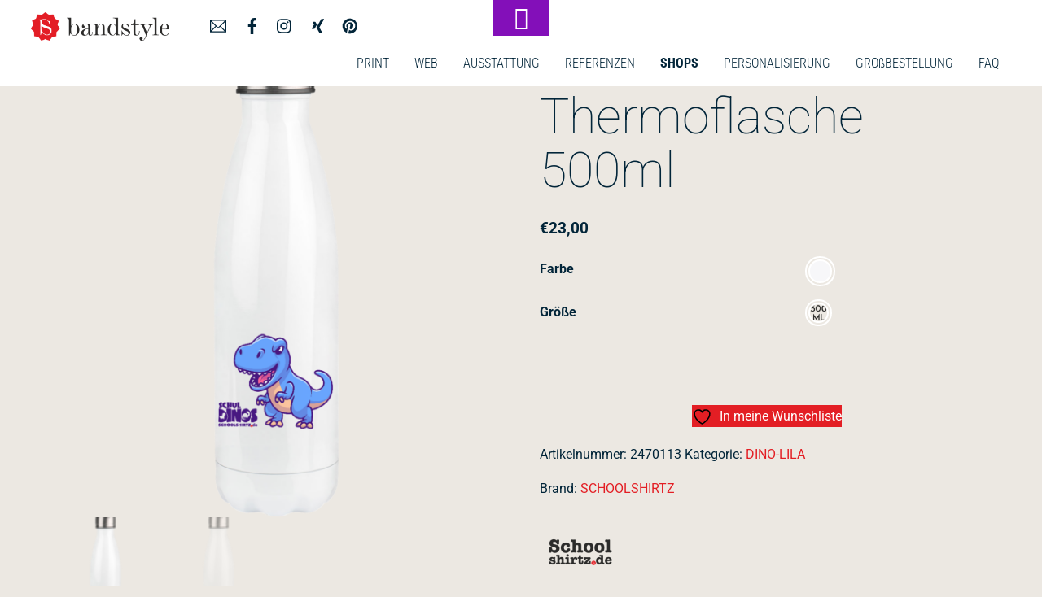

--- FILE ---
content_type: text/html; charset=UTF-8
request_url: https://bandstyle.de/produkt/schuldinos-lila-thermoflasche-500ml/
body_size: 64853
content:
<!DOCTYPE html>
<html lang="de">
<head>
        <meta charset="UTF-8">
        <meta name="viewport" content="width=device-width, initial-scale=1, minimum-scale=1">
        <style id="tb_inline_styles" data-no-optimize="1">.tb_animation_on{overflow-x:hidden}.themify_builder .wow{visibility:hidden;animation-fill-mode:both}[data-tf-animation]{will-change:transform,opacity,visibility}.themify_builder .tf_lax_done{transition-duration:.8s;transition-timing-function:cubic-bezier(.165,.84,.44,1)}[data-sticky-active].tb_sticky_scroll_active{z-index:1}[data-sticky-active].tb_sticky_scroll_active .hide-on-stick{display:none}@media(min-width:1025px){.hide-desktop{width:0!important;height:0!important;padding:0!important;visibility:hidden!important;margin:0!important;display:table-column!important;background:0!important;content-visibility:hidden;overflow:hidden!important}}@media(min-width:769px) and (max-width:1024px){.hide-tablet_landscape{width:0!important;height:0!important;padding:0!important;visibility:hidden!important;margin:0!important;display:table-column!important;background:0!important;content-visibility:hidden;overflow:hidden!important}}@media(min-width:681px) and (max-width:768px){.hide-tablet{width:0!important;height:0!important;padding:0!important;visibility:hidden!important;margin:0!important;display:table-column!important;background:0!important;content-visibility:hidden;overflow:hidden!important}}@media(max-width:680px){.hide-mobile{width:0!important;height:0!important;padding:0!important;visibility:hidden!important;margin:0!important;display:table-column!important;background:0!important;content-visibility:hidden;overflow:hidden!important}}@media(max-width:768px){div.module-gallery-grid{--galn:var(--galt)}}@media(max-width:680px){
                .themify_map.tf_map_loaded{width:100%!important}
                .ui.builder_button,.ui.nav li a{padding:.525em 1.15em}
                .fullheight>.row_inner:not(.tb_col_count_1){min-height:0}
                div.module-gallery-grid{--galn:var(--galm);gap:8px}
            }</style><noscript><style>.themify_builder .wow,.wow .tf_lazy{visibility:visible!important}</style></noscript>            <style id="tf_lazy_style" data-no-optimize="1">
                .tf_svg_lazy{
                    content-visibility:auto;
                    background-size:100% 25%!important;
                    background-repeat:no-repeat!important;
                    background-position:0 0, 0 33.4%,0 66.6%,0 100%!important;
                    transition:filter .3s linear!important;
                    filter:blur(25px)!important;                    transform:translateZ(0)
                }
                .tf_svg_lazy_loaded{
                    filter:blur(0)!important
                }
                [data-lazy]:is(.module,.module_row:not(.tb_first)),.module[data-lazy] .ui,.module_row[data-lazy]:not(.tb_first):is(>.row_inner,.module_column[data-lazy],.module_subrow[data-lazy]){
                    background-image:none!important
                }
            </style>
            <noscript>
                <style>
                    .tf_svg_lazy{
                        display:none!important
                    }
                </style>
            </noscript>
                    <style id="tf_lazy_common" data-no-optimize="1">
                        img{
                max-width:100%;
                height:auto
            }
                                    :where(.tf_in_flx,.tf_flx){display:inline-flex;flex-wrap:wrap;place-items:center}
            .tf_fa,:is(em,i) tf-lottie{display:inline-block;vertical-align:middle}:is(em,i) tf-lottie{width:1.5em;height:1.5em}.tf_fa{width:1em;height:1em;stroke-width:0;stroke:currentColor;overflow:visible;fill:currentColor;pointer-events:none;text-rendering:optimizeSpeed;buffered-rendering:static}#tf_svg symbol{overflow:visible}:where(.tf_lazy){position:relative;visibility:visible;display:block;opacity:.3}.wow .tf_lazy:not(.tf_swiper-slide){visibility:hidden;opacity:1}div.tf_audio_lazy audio{visibility:hidden;height:0;display:inline}.mejs-container{visibility:visible}.tf_iframe_lazy{transition:opacity .3s ease-in-out;min-height:10px}:where(.tf_flx),.tf_swiper-wrapper{display:flex}.tf_swiper-slide{flex-shrink:0;opacity:0;width:100%;height:100%}.tf_swiper-wrapper>br,.tf_lazy.tf_swiper-wrapper .tf_lazy:after,.tf_lazy.tf_swiper-wrapper .tf_lazy:before{display:none}.tf_lazy:after,.tf_lazy:before{content:'';display:inline-block;position:absolute;width:10px!important;height:10px!important;margin:0 3px;top:50%!important;inset-inline:auto 50%!important;border-radius:100%;background-color:currentColor;visibility:visible;animation:tf-hrz-loader infinite .75s cubic-bezier(.2,.68,.18,1.08)}.tf_lazy:after{width:6px!important;height:6px!important;inset-inline:50% auto!important;margin-top:3px;animation-delay:-.4s}@keyframes tf-hrz-loader{0%,100%{transform:scale(1);opacity:1}50%{transform:scale(.1);opacity:.6}}.tf_lazy_lightbox{position:fixed;background:rgba(11,11,11,.8);color:#ccc;top:0;left:0;display:flex;align-items:center;justify-content:center;z-index:999}.tf_lazy_lightbox .tf_lazy:after,.tf_lazy_lightbox .tf_lazy:before{background:#fff}.tf_vd_lazy,tf-lottie{display:flex;flex-wrap:wrap}tf-lottie{aspect-ratio:1.777}.tf_w.tf_vd_lazy video{width:100%;height:auto;position:static;object-fit:cover}
        </style>
        <link type="image/png" href="https://bandstyle.de/wp-content/uploads/2017/09/bandstyle-logo-klein-rot.png" rel="apple-touch-icon" /><link type="image/png" href="https://bandstyle.de/wp-content/uploads/2017/09/bandstyle-logo-klein-rot.png" rel="icon" />				<script>document.documentElement.className = document.documentElement.className + ' yes-js js_active js'</script>
			<style id='super-products-swatches' type='text/css'>.sps-swatches .swatch {
			border-radius: 0% !important;
			}
			
			.sps-swatches>.swatchColor {
				border-radius: 0% !important;
			}.sps-swatches>.swatchColor, .sps-swatches>.swatchColor>div {
			width: 26px !important;
			height: 26px !important;
			}
			
			.sps-swatches .swatch {
				width: 26px !important;
				height: 26px !important;
				line-height: 26px !important;
			}.products .sps-swatches>.swatchColor, .products .sps-swatches>.swatchColor>div {
	              width: 26px !important;
			      height: 26px !important;

            }

             .products .sps-swatches .swatch{
                  width: 26px !important;
	              height: 26px !important;
	              line-height: 26px !important;
             }.sps-swatches>.swatchColor.selected {
			border: 2px solid #e31e24 !important;
			}
			
			.sps-swatches .swatch.selected {
				border: 2px solid #e31e24 !important;
			}
			
			.sps-swatches .swatch-label-square.selected {
				border: 2px solid #e31e24 !important;
			}
			
			.sps-swatches .swatch-label-circle.selected {
				border: 2px solid #e31e24 !important;
			}.sps-swatches>.swatchColor:hover, .sps-swatches .swatch:hover, .sps-swatches .swatch-label-circle:hover, .sps-swatches .swatch-label-square:hover {
						border: 2px solid #830fb9  !important;
					}.sps-swatches>.swatchColor {
			border: 2px solid #022539 !important;
			}
			
			.sps-swatches .swatch, .sps-swatches .swatch-label-circle, .sps-swatches .swatch-label-square {
				border: 2px solid #022539 !important;
			}.sps-swatches>.swatchColor>.spsTooltip>.innerText {
			background-color: 1 !important;
			}
			
			.sps-swatches>.swatch>.spsTooltip>.innerText {
			background-color: 1 !important;
			}
			
			.sps-swatches>.swatchColor>.spsTooltip>span {
				border-block-end-color: 1 !important;
			}
			
			.sps-swatches>.swatch>.spsTooltip>span {
				border-block-end-color: 1 !important;
			}
			.sps-swatches>.swatchColor>.spsTooltip>.innerText {
			color: 1 !important;
			}
			
			.sps-swatches>.swatch>.spsTooltip>.innerText {
			color: 1 !important;
			}</style><script type="text/template" id="tmpl-variation-template">
	<div class="woocommerce-variation-description">{{{ data.variation.variation_description }}}</div>
	<div class="woocommerce-variation-price">{{{ data.variation.price_html }}}</div>
	<div class="woocommerce-variation-availability">{{{ data.variation.availability_html }}}</div>
</script>
<script type="text/template" id="tmpl-unavailable-variation-template">
	<p role="alert">Dieses Produkt ist leider nicht verfügbar. Bitte wähle eine andere Kombination.</p>
</script>
<meta name='robots' content='index, follow, max-image-preview:large, max-snippet:-1, max-video-preview:-1' />
<script>window._wca = window._wca || [];</script>

	<!-- This site is optimized with the Yoast SEO plugin v26.6 - https://yoast.com/wordpress/plugins/seo/ -->
	<title>SCHULDINOS-LILA - Thermoflasche 500ml - BANDSTYLE</title>
	<link rel="canonical" href="https://bandstyle.de/produkt/schuldinos-lila-thermoflasche-500ml/" />
	<meta property="og:locale" content="de_DE" />
	<meta property="og:type" content="article" />
	<meta property="og:title" content="SCHULDINOS-LILA - Thermoflasche 500ml - BANDSTYLE" />
	<meta property="og:description" content="Edelstahl-Thermoflasche Deckel Silber Höhe:&nbsp; 27 cm Durchmesser: Ø 70 mm Fassungsvermögen: ca. 500 ml Gewicht: 290 g Handspülung empfohlen Nicht für Flüssigkeiten mit Kohlensäure verwenden" />
	<meta property="og:url" content="https://bandstyle.de/produkt/schuldinos-lila-thermoflasche-500ml/" />
	<meta property="og:site_name" content="BANDSTYLE" />
	<meta property="article:modified_time" content="2023-04-20T17:51:19+00:00" />
	<meta property="og:image" content="https://bandstyle.de/wp-content/uploads/2023/04/front-thermoflasche-500ml-ffffff-1116x-6.png" />
	<meta property="og:image:width" content="1116" />
	<meta property="og:image:height" content="1184" />
	<meta property="og:image:type" content="image/png" />
	<meta name="twitter:card" content="summary_large_image" />
	<script type="application/ld+json" class="yoast-schema-graph">{"@context":"https://schema.org","@graph":[{"@type":"WebPage","@id":"https://bandstyle.de/produkt/schuldinos-lila-thermoflasche-500ml/","url":"https://bandstyle.de/produkt/schuldinos-lila-thermoflasche-500ml/","name":"SCHULDINOS-LILA - Thermoflasche 500ml - BANDSTYLE","isPartOf":{"@id":"https://bandstyle.de/#website"},"primaryImageOfPage":{"@id":"https://bandstyle.de/produkt/schuldinos-lila-thermoflasche-500ml/#primaryimage"},"image":{"@id":"https://bandstyle.de/produkt/schuldinos-lila-thermoflasche-500ml/#primaryimage"},"thumbnailUrl":"https://bandstyle.de/wp-content/uploads/2023/04/front-thermoflasche-500ml-ffffff-1116x-6.png","datePublished":"2023-04-19T18:20:22+00:00","dateModified":"2023-04-20T17:51:19+00:00","breadcrumb":{"@id":"https://bandstyle.de/produkt/schuldinos-lila-thermoflasche-500ml/#breadcrumb"},"inLanguage":"de","potentialAction":[{"@type":"ReadAction","target":["https://bandstyle.de/produkt/schuldinos-lila-thermoflasche-500ml/"]}]},{"@type":"ImageObject","inLanguage":"de","@id":"https://bandstyle.de/produkt/schuldinos-lila-thermoflasche-500ml/#primaryimage","url":"https://bandstyle.de/wp-content/uploads/2023/04/front-thermoflasche-500ml-ffffff-1116x-6.png","contentUrl":"https://bandstyle.de/wp-content/uploads/2023/04/front-thermoflasche-500ml-ffffff-1116x-6.png","width":1116,"height":1184},{"@type":"BreadcrumbList","@id":"https://bandstyle.de/produkt/schuldinos-lila-thermoflasche-500ml/#breadcrumb","itemListElement":[{"@type":"ListItem","position":1,"name":"Startseite","item":"https://bandstyle.de/"},{"@type":"ListItem","position":2,"name":"test","item":"https://bandstyle.de/test/"},{"@type":"ListItem","position":3,"name":"SCHULDINOS-LILA &#8211; Thermoflasche 500ml"}]},{"@type":"WebSite","@id":"https://bandstyle.de/#website","url":"https://bandstyle.de/","name":"BANDSTYLE","description":"WIR KREIEREN DEINEN AUFTRITT","publisher":{"@id":"https://bandstyle.de/#organization"},"potentialAction":[{"@type":"SearchAction","target":{"@type":"EntryPoint","urlTemplate":"https://bandstyle.de/?s={search_term_string}"},"query-input":{"@type":"PropertyValueSpecification","valueRequired":true,"valueName":"search_term_string"}}],"inLanguage":"de"},{"@type":"Organization","@id":"https://bandstyle.de/#organization","name":"BANDSTYLE","url":"https://bandstyle.de/","logo":{"@type":"ImageObject","inLanguage":"de","@id":"https://bandstyle.de/#/schema/logo/image/","url":"https://bandstyle.de/wp-content/uploads/2019/04/BANDSTYLE-LOGO-WEB.png","contentUrl":"https://bandstyle.de/wp-content/uploads/2019/04/BANDSTYLE-LOGO-WEB.png","width":512,"height":504,"caption":"BANDSTYLE"},"image":{"@id":"https://bandstyle.de/#/schema/logo/image/"}}]}</script>
	<!-- / Yoast SEO plugin. -->


<link rel="alternate" type="application/rss+xml" title="BANDSTYLE &raquo; Feed" href="https://bandstyle.de/feed/" />
<link rel="alternate" type="application/rss+xml" title="BANDSTYLE &raquo; Kommentar-Feed" href="https://bandstyle.de/comments/feed/" />
<link rel="alternate" title="oEmbed (JSON)" type="application/json+oembed" href="https://bandstyle.de/wp-json/oembed/1.0/embed?url=https%3A%2F%2Fbandstyle.de%2Fprodukt%2Fschuldinos-lila-thermoflasche-500ml%2F" />
<link rel="alternate" title="oEmbed (XML)" type="text/xml+oembed" href="https://bandstyle.de/wp-json/oembed/1.0/embed?url=https%3A%2F%2Fbandstyle.de%2Fprodukt%2Fschuldinos-lila-thermoflasche-500ml%2F&#038;format=xml" />
<style id='wp-img-auto-sizes-contain-inline-css'>
img:is([sizes=auto i],[sizes^="auto," i]){contain-intrinsic-size:3000px 1500px}
/*# sourceURL=wp-img-auto-sizes-contain-inline-css */
</style>
<style id='jetpack-sharing-buttons-style-inline-css'>
.jetpack-sharing-buttons__services-list{display:flex;flex-direction:row;flex-wrap:wrap;gap:0;list-style-type:none;margin:5px;padding:0}.jetpack-sharing-buttons__services-list.has-small-icon-size{font-size:12px}.jetpack-sharing-buttons__services-list.has-normal-icon-size{font-size:16px}.jetpack-sharing-buttons__services-list.has-large-icon-size{font-size:24px}.jetpack-sharing-buttons__services-list.has-huge-icon-size{font-size:36px}@media print{.jetpack-sharing-buttons__services-list{display:none!important}}.editor-styles-wrapper .wp-block-jetpack-sharing-buttons{gap:0;padding-inline-start:0}ul.jetpack-sharing-buttons__services-list.has-background{padding:1.25em 2.375em}
/*# sourceURL=https://bandstyle.de/wp-content/plugins/jetpack/_inc/blocks/sharing-buttons/view.css */
</style>
<link rel="preload" href="https://bandstyle.de/wp-content/plugins/yith-woocommerce-wishlist/assets/css/jquery.selectBox.css?ver=1.2.0" as="style"><link rel='stylesheet' id='jquery-selectBox-css' href='https://bandstyle.de/wp-content/plugins/yith-woocommerce-wishlist/assets/css/jquery.selectBox.css?ver=1.2.0' media='all' />
<link rel="preload" href="https://bandstyle.de/wp-content/plugins/yith-woocommerce-wishlist/assets/css/style.css?ver=4.11.0" as="style"><link rel='stylesheet' id='yith-wcwl-main-css' href='https://bandstyle.de/wp-content/plugins/yith-woocommerce-wishlist/assets/css/style.css?ver=4.11.0' media='all' />
<style id='yith-wcwl-main-inline-css'>
 :root { --color-add-to-wishlist-background: #333333; --color-add-to-wishlist-text: #FFFFFF; --color-add-to-wishlist-border: #333333; --color-add-to-wishlist-background-hover: #333333; --color-add-to-wishlist-text-hover: #FFFFFF; --color-add-to-wishlist-border-hover: #333333; --rounded-corners-radius: 16px; --color-add-to-cart-background: #333333; --color-add-to-cart-text: #FFFFFF; --color-add-to-cart-border: #333333; --color-add-to-cart-background-hover: #4F4F4F; --color-add-to-cart-text-hover: #FFFFFF; --color-add-to-cart-border-hover: #4F4F4F; --add-to-cart-rounded-corners-radius: 16px; --color-button-style-1-background: #333333; --color-button-style-1-text: #FFFFFF; --color-button-style-1-border: #333333; --color-button-style-1-background-hover: #4F4F4F; --color-button-style-1-text-hover: #FFFFFF; --color-button-style-1-border-hover: #4F4F4F; --color-button-style-2-background: #333333; --color-button-style-2-text: #FFFFFF; --color-button-style-2-border: #333333; --color-button-style-2-background-hover: #4F4F4F; --color-button-style-2-text-hover: #FFFFFF; --color-button-style-2-border-hover: #4F4F4F; --color-wishlist-table-background: #FFFFFF; --color-wishlist-table-text: #6d6c6c; --color-wishlist-table-border: #FFFFFF; --color-headers-background: #F4F4F4; --color-share-button-color: #FFFFFF; --color-share-button-color-hover: #FFFFFF; --color-fb-button-background: #39599E; --color-fb-button-background-hover: #595A5A; --color-tw-button-background: #45AFE2; --color-tw-button-background-hover: #595A5A; --color-pr-button-background: #AB2E31; --color-pr-button-background-hover: #595A5A; --color-em-button-background: #FBB102; --color-em-button-background-hover: #595A5A; --color-wa-button-background: #00A901; --color-wa-button-background-hover: #595A5A; --feedback-duration: 3s } 
 :root { --color-add-to-wishlist-background: #333333; --color-add-to-wishlist-text: #FFFFFF; --color-add-to-wishlist-border: #333333; --color-add-to-wishlist-background-hover: #333333; --color-add-to-wishlist-text-hover: #FFFFFF; --color-add-to-wishlist-border-hover: #333333; --rounded-corners-radius: 16px; --color-add-to-cart-background: #333333; --color-add-to-cart-text: #FFFFFF; --color-add-to-cart-border: #333333; --color-add-to-cart-background-hover: #4F4F4F; --color-add-to-cart-text-hover: #FFFFFF; --color-add-to-cart-border-hover: #4F4F4F; --add-to-cart-rounded-corners-radius: 16px; --color-button-style-1-background: #333333; --color-button-style-1-text: #FFFFFF; --color-button-style-1-border: #333333; --color-button-style-1-background-hover: #4F4F4F; --color-button-style-1-text-hover: #FFFFFF; --color-button-style-1-border-hover: #4F4F4F; --color-button-style-2-background: #333333; --color-button-style-2-text: #FFFFFF; --color-button-style-2-border: #333333; --color-button-style-2-background-hover: #4F4F4F; --color-button-style-2-text-hover: #FFFFFF; --color-button-style-2-border-hover: #4F4F4F; --color-wishlist-table-background: #FFFFFF; --color-wishlist-table-text: #6d6c6c; --color-wishlist-table-border: #FFFFFF; --color-headers-background: #F4F4F4; --color-share-button-color: #FFFFFF; --color-share-button-color-hover: #FFFFFF; --color-fb-button-background: #39599E; --color-fb-button-background-hover: #595A5A; --color-tw-button-background: #45AFE2; --color-tw-button-background-hover: #595A5A; --color-pr-button-background: #AB2E31; --color-pr-button-background-hover: #595A5A; --color-em-button-background: #FBB102; --color-em-button-background-hover: #595A5A; --color-wa-button-background: #00A901; --color-wa-button-background-hover: #595A5A; --feedback-duration: 3s } 
/*# sourceURL=yith-wcwl-main-inline-css */
</style>
<style id='global-styles-inline-css'>
:root{--wp--preset--aspect-ratio--square: 1;--wp--preset--aspect-ratio--4-3: 4/3;--wp--preset--aspect-ratio--3-4: 3/4;--wp--preset--aspect-ratio--3-2: 3/2;--wp--preset--aspect-ratio--2-3: 2/3;--wp--preset--aspect-ratio--16-9: 16/9;--wp--preset--aspect-ratio--9-16: 9/16;--wp--preset--color--black: #000000;--wp--preset--color--cyan-bluish-gray: #abb8c3;--wp--preset--color--white: #ffffff;--wp--preset--color--pale-pink: #f78da7;--wp--preset--color--vivid-red: #cf2e2e;--wp--preset--color--luminous-vivid-orange: #ff6900;--wp--preset--color--luminous-vivid-amber: #fcb900;--wp--preset--color--light-green-cyan: #7bdcb5;--wp--preset--color--vivid-green-cyan: #00d084;--wp--preset--color--pale-cyan-blue: #8ed1fc;--wp--preset--color--vivid-cyan-blue: #0693e3;--wp--preset--color--vivid-purple: #9b51e0;--wp--preset--gradient--vivid-cyan-blue-to-vivid-purple: linear-gradient(135deg,rgb(6,147,227) 0%,rgb(155,81,224) 100%);--wp--preset--gradient--light-green-cyan-to-vivid-green-cyan: linear-gradient(135deg,rgb(122,220,180) 0%,rgb(0,208,130) 100%);--wp--preset--gradient--luminous-vivid-amber-to-luminous-vivid-orange: linear-gradient(135deg,rgb(252,185,0) 0%,rgb(255,105,0) 100%);--wp--preset--gradient--luminous-vivid-orange-to-vivid-red: linear-gradient(135deg,rgb(255,105,0) 0%,rgb(207,46,46) 100%);--wp--preset--gradient--very-light-gray-to-cyan-bluish-gray: linear-gradient(135deg,rgb(238,238,238) 0%,rgb(169,184,195) 100%);--wp--preset--gradient--cool-to-warm-spectrum: linear-gradient(135deg,rgb(74,234,220) 0%,rgb(151,120,209) 20%,rgb(207,42,186) 40%,rgb(238,44,130) 60%,rgb(251,105,98) 80%,rgb(254,248,76) 100%);--wp--preset--gradient--blush-light-purple: linear-gradient(135deg,rgb(255,206,236) 0%,rgb(152,150,240) 100%);--wp--preset--gradient--blush-bordeaux: linear-gradient(135deg,rgb(254,205,165) 0%,rgb(254,45,45) 50%,rgb(107,0,62) 100%);--wp--preset--gradient--luminous-dusk: linear-gradient(135deg,rgb(255,203,112) 0%,rgb(199,81,192) 50%,rgb(65,88,208) 100%);--wp--preset--gradient--pale-ocean: linear-gradient(135deg,rgb(255,245,203) 0%,rgb(182,227,212) 50%,rgb(51,167,181) 100%);--wp--preset--gradient--electric-grass: linear-gradient(135deg,rgb(202,248,128) 0%,rgb(113,206,126) 100%);--wp--preset--gradient--midnight: linear-gradient(135deg,rgb(2,3,129) 0%,rgb(40,116,252) 100%);--wp--preset--font-size--small: 13px;--wp--preset--font-size--medium: clamp(14px, 0.875rem + ((1vw - 3.2px) * 0.469), 20px);--wp--preset--font-size--large: clamp(22.041px, 1.378rem + ((1vw - 3.2px) * 1.091), 36px);--wp--preset--font-size--x-large: clamp(25.014px, 1.563rem + ((1vw - 3.2px) * 1.327), 42px);--wp--preset--font-family--system-font: -apple-system,BlinkMacSystemFont,"Segoe UI",Roboto,Oxygen-Sans,Ubuntu,Cantarell,"Helvetica Neue",sans-serif;--wp--preset--spacing--20: 0.44rem;--wp--preset--spacing--30: 0.67rem;--wp--preset--spacing--40: 1rem;--wp--preset--spacing--50: 1.5rem;--wp--preset--spacing--60: 2.25rem;--wp--preset--spacing--70: 3.38rem;--wp--preset--spacing--80: 5.06rem;--wp--preset--shadow--natural: 6px 6px 9px rgba(0, 0, 0, 0.2);--wp--preset--shadow--deep: 12px 12px 50px rgba(0, 0, 0, 0.4);--wp--preset--shadow--sharp: 6px 6px 0px rgba(0, 0, 0, 0.2);--wp--preset--shadow--outlined: 6px 6px 0px -3px rgb(255, 255, 255), 6px 6px rgb(0, 0, 0);--wp--preset--shadow--crisp: 6px 6px 0px rgb(0, 0, 0);}:where(body) { margin: 0; }.wp-site-blocks > .alignleft { float: left; margin-right: 2em; }.wp-site-blocks > .alignright { float: right; margin-left: 2em; }.wp-site-blocks > .aligncenter { justify-content: center; margin-left: auto; margin-right: auto; }:where(.wp-site-blocks) > * { margin-block-start: 24px; margin-block-end: 0; }:where(.wp-site-blocks) > :first-child { margin-block-start: 0; }:where(.wp-site-blocks) > :last-child { margin-block-end: 0; }:root { --wp--style--block-gap: 24px; }:root :where(.is-layout-flow) > :first-child{margin-block-start: 0;}:root :where(.is-layout-flow) > :last-child{margin-block-end: 0;}:root :where(.is-layout-flow) > *{margin-block-start: 24px;margin-block-end: 0;}:root :where(.is-layout-constrained) > :first-child{margin-block-start: 0;}:root :where(.is-layout-constrained) > :last-child{margin-block-end: 0;}:root :where(.is-layout-constrained) > *{margin-block-start: 24px;margin-block-end: 0;}:root :where(.is-layout-flex){gap: 24px;}:root :where(.is-layout-grid){gap: 24px;}.is-layout-flow > .alignleft{float: left;margin-inline-start: 0;margin-inline-end: 2em;}.is-layout-flow > .alignright{float: right;margin-inline-start: 2em;margin-inline-end: 0;}.is-layout-flow > .aligncenter{margin-left: auto !important;margin-right: auto !important;}.is-layout-constrained > .alignleft{float: left;margin-inline-start: 0;margin-inline-end: 2em;}.is-layout-constrained > .alignright{float: right;margin-inline-start: 2em;margin-inline-end: 0;}.is-layout-constrained > .aligncenter{margin-left: auto !important;margin-right: auto !important;}.is-layout-constrained > :where(:not(.alignleft):not(.alignright):not(.alignfull)){margin-left: auto !important;margin-right: auto !important;}body .is-layout-flex{display: flex;}.is-layout-flex{flex-wrap: wrap;align-items: center;}.is-layout-flex > :is(*, div){margin: 0;}body .is-layout-grid{display: grid;}.is-layout-grid > :is(*, div){margin: 0;}body{font-family: var(--wp--preset--font-family--system-font);font-size: var(--wp--preset--font-size--medium);line-height: 1.6;padding-top: 0px;padding-right: 0px;padding-bottom: 0px;padding-left: 0px;}a:where(:not(.wp-element-button)){text-decoration: underline;}:root :where(.wp-element-button, .wp-block-button__link){background-color: #32373c;border-width: 0;color: #fff;font-family: inherit;font-size: inherit;font-style: inherit;font-weight: inherit;letter-spacing: inherit;line-height: inherit;padding-top: calc(0.667em + 2px);padding-right: calc(1.333em + 2px);padding-bottom: calc(0.667em + 2px);padding-left: calc(1.333em + 2px);text-decoration: none;text-transform: inherit;}.has-black-color{color: var(--wp--preset--color--black) !important;}.has-cyan-bluish-gray-color{color: var(--wp--preset--color--cyan-bluish-gray) !important;}.has-white-color{color: var(--wp--preset--color--white) !important;}.has-pale-pink-color{color: var(--wp--preset--color--pale-pink) !important;}.has-vivid-red-color{color: var(--wp--preset--color--vivid-red) !important;}.has-luminous-vivid-orange-color{color: var(--wp--preset--color--luminous-vivid-orange) !important;}.has-luminous-vivid-amber-color{color: var(--wp--preset--color--luminous-vivid-amber) !important;}.has-light-green-cyan-color{color: var(--wp--preset--color--light-green-cyan) !important;}.has-vivid-green-cyan-color{color: var(--wp--preset--color--vivid-green-cyan) !important;}.has-pale-cyan-blue-color{color: var(--wp--preset--color--pale-cyan-blue) !important;}.has-vivid-cyan-blue-color{color: var(--wp--preset--color--vivid-cyan-blue) !important;}.has-vivid-purple-color{color: var(--wp--preset--color--vivid-purple) !important;}.has-black-background-color{background-color: var(--wp--preset--color--black) !important;}.has-cyan-bluish-gray-background-color{background-color: var(--wp--preset--color--cyan-bluish-gray) !important;}.has-white-background-color{background-color: var(--wp--preset--color--white) !important;}.has-pale-pink-background-color{background-color: var(--wp--preset--color--pale-pink) !important;}.has-vivid-red-background-color{background-color: var(--wp--preset--color--vivid-red) !important;}.has-luminous-vivid-orange-background-color{background-color: var(--wp--preset--color--luminous-vivid-orange) !important;}.has-luminous-vivid-amber-background-color{background-color: var(--wp--preset--color--luminous-vivid-amber) !important;}.has-light-green-cyan-background-color{background-color: var(--wp--preset--color--light-green-cyan) !important;}.has-vivid-green-cyan-background-color{background-color: var(--wp--preset--color--vivid-green-cyan) !important;}.has-pale-cyan-blue-background-color{background-color: var(--wp--preset--color--pale-cyan-blue) !important;}.has-vivid-cyan-blue-background-color{background-color: var(--wp--preset--color--vivid-cyan-blue) !important;}.has-vivid-purple-background-color{background-color: var(--wp--preset--color--vivid-purple) !important;}.has-black-border-color{border-color: var(--wp--preset--color--black) !important;}.has-cyan-bluish-gray-border-color{border-color: var(--wp--preset--color--cyan-bluish-gray) !important;}.has-white-border-color{border-color: var(--wp--preset--color--white) !important;}.has-pale-pink-border-color{border-color: var(--wp--preset--color--pale-pink) !important;}.has-vivid-red-border-color{border-color: var(--wp--preset--color--vivid-red) !important;}.has-luminous-vivid-orange-border-color{border-color: var(--wp--preset--color--luminous-vivid-orange) !important;}.has-luminous-vivid-amber-border-color{border-color: var(--wp--preset--color--luminous-vivid-amber) !important;}.has-light-green-cyan-border-color{border-color: var(--wp--preset--color--light-green-cyan) !important;}.has-vivid-green-cyan-border-color{border-color: var(--wp--preset--color--vivid-green-cyan) !important;}.has-pale-cyan-blue-border-color{border-color: var(--wp--preset--color--pale-cyan-blue) !important;}.has-vivid-cyan-blue-border-color{border-color: var(--wp--preset--color--vivid-cyan-blue) !important;}.has-vivid-purple-border-color{border-color: var(--wp--preset--color--vivid-purple) !important;}.has-vivid-cyan-blue-to-vivid-purple-gradient-background{background: var(--wp--preset--gradient--vivid-cyan-blue-to-vivid-purple) !important;}.has-light-green-cyan-to-vivid-green-cyan-gradient-background{background: var(--wp--preset--gradient--light-green-cyan-to-vivid-green-cyan) !important;}.has-luminous-vivid-amber-to-luminous-vivid-orange-gradient-background{background: var(--wp--preset--gradient--luminous-vivid-amber-to-luminous-vivid-orange) !important;}.has-luminous-vivid-orange-to-vivid-red-gradient-background{background: var(--wp--preset--gradient--luminous-vivid-orange-to-vivid-red) !important;}.has-very-light-gray-to-cyan-bluish-gray-gradient-background{background: var(--wp--preset--gradient--very-light-gray-to-cyan-bluish-gray) !important;}.has-cool-to-warm-spectrum-gradient-background{background: var(--wp--preset--gradient--cool-to-warm-spectrum) !important;}.has-blush-light-purple-gradient-background{background: var(--wp--preset--gradient--blush-light-purple) !important;}.has-blush-bordeaux-gradient-background{background: var(--wp--preset--gradient--blush-bordeaux) !important;}.has-luminous-dusk-gradient-background{background: var(--wp--preset--gradient--luminous-dusk) !important;}.has-pale-ocean-gradient-background{background: var(--wp--preset--gradient--pale-ocean) !important;}.has-electric-grass-gradient-background{background: var(--wp--preset--gradient--electric-grass) !important;}.has-midnight-gradient-background{background: var(--wp--preset--gradient--midnight) !important;}.has-small-font-size{font-size: var(--wp--preset--font-size--small) !important;}.has-medium-font-size{font-size: var(--wp--preset--font-size--medium) !important;}.has-large-font-size{font-size: var(--wp--preset--font-size--large) !important;}.has-x-large-font-size{font-size: var(--wp--preset--font-size--x-large) !important;}.has-system-font-font-family{font-family: var(--wp--preset--font-family--system-font) !important;}
:root :where(.wp-block-pullquote){font-size: clamp(0.984em, 0.984rem + ((1vw - 0.2em) * 0.645), 1.5em);line-height: 1.6;}
/*# sourceURL=global-styles-inline-css */
</style>
<link rel="preload" href="https://bandstyle.de/wp-content/plugins/contact-form-7/includes/css/styles.css?ver=6.1.4" as="style"><link rel='stylesheet' id='contact-form-7-css' href='https://bandstyle.de/wp-content/plugins/contact-form-7/includes/css/styles.css?ver=6.1.4' media='all' />
<link rel="preload" href="https://bandstyle.de/wp-content/plugins/woocommerce-menu-bar-cart/assets/css/wpmenucart-icons.min.css?ver=2.14.12" as="style"><link rel='stylesheet' id='wpmenucart-icons-css' href='https://bandstyle.de/wp-content/plugins/woocommerce-menu-bar-cart/assets/css/wpmenucart-icons.min.css?ver=2.14.12' media='all' />
<style id='wpmenucart-icons-inline-css'>
@font-face{font-family:WPMenuCart;src:url(https://bandstyle.de/wp-content/plugins/woocommerce-menu-bar-cart/assets/fonts/WPMenuCart.eot);src:url(https://bandstyle.de/wp-content/plugins/woocommerce-menu-bar-cart/assets/fonts/WPMenuCart.eot?#iefix) format('embedded-opentype'),url(https://bandstyle.de/wp-content/plugins/woocommerce-menu-bar-cart/assets/fonts/WPMenuCart.woff2) format('woff2'),url(https://bandstyle.de/wp-content/plugins/woocommerce-menu-bar-cart/assets/fonts/WPMenuCart.woff) format('woff'),url(https://bandstyle.de/wp-content/plugins/woocommerce-menu-bar-cart/assets/fonts/WPMenuCart.ttf) format('truetype'),url(https://bandstyle.de/wp-content/plugins/woocommerce-menu-bar-cart/assets/fonts/WPMenuCart.svg#WPMenuCart) format('svg');font-weight:400;font-style:normal;font-display:swap}
/*# sourceURL=wpmenucart-icons-inline-css */
</style>
<link rel="preload" href="https://bandstyle.de/wp-content/plugins/woocommerce-menu-bar-cart/assets/css/wpmenucart-main.min.css?ver=2.14.12" as="style"><link rel='stylesheet' id='wpmenucart-css' href='https://bandstyle.de/wp-content/plugins/woocommerce-menu-bar-cart/assets/css/wpmenucart-main.min.css?ver=2.14.12' media='all' />
<style id='woocommerce-inline-inline-css'>
.woocommerce form .form-row .required { visibility: visible; }
/*# sourceURL=woocommerce-inline-inline-css */
</style>
<link rel="preload" href="https://bandstyle.de/wp-content/plugins/yith-color-and-label-variations-for-woocommerce/assets/css/frontend.css?ver=2.24.0" as="style"><link rel='stylesheet' id='yith_wccl_frontend-css' href='https://bandstyle.de/wp-content/plugins/yith-color-and-label-variations-for-woocommerce/assets/css/frontend.css?ver=2.24.0' media='all' />
<style id='yith_wccl_frontend-inline-css'>
:root{
	--yith-wccl-form-colors_border: #ffffff;
	--yith-wccl-form-colors_accent: #448a85;
	--yith-wccl-form-colors-accent-hover: rgba(68,138,133,0.4);
	--yith-wccl-customization-color-swatches-size: 25px;
	--yith-wccl-customization-color-swatches-border-radius: 25px;
	--yith-wccl-customization-option-border-radius: 25px;
}
/*# sourceURL=yith_wccl_frontend-inline-css */
</style>
<link rel="preload" href="https://bandstyle.de/wp-content/plugins/yith-woocommerce-brands-add-on/assets/css/yith-wcbr.css?ver=2.37.0" as="style"><link rel='stylesheet' id='yith-wcbr-css' href='https://bandstyle.de/wp-content/plugins/yith-woocommerce-brands-add-on/assets/css/yith-wcbr.css?ver=2.37.0' media='all' />
<link rel="preload" href="https://bandstyle.de/wp-content/plugins/yith-woocommerce-gift-cards/assets/css/ywgc-frontend.css?ver=4.30.0" as="style"><link rel='stylesheet' id='ywgc-frontend-css' href='https://bandstyle.de/wp-content/plugins/yith-woocommerce-gift-cards/assets/css/ywgc-frontend.css?ver=4.30.0' media='all' />
<style id='ywgc-frontend-inline-css'>

                    .ywgc_apply_gift_card_button{
                        background-color:#448a85 !important;
                        color:#ffffff!important;
                    }
                    .ywgc_apply_gift_card_button:hover{
                        background-color:#4ac4aa!important;
                        color:#ffffff!important;
                    }
                    .ywgc_enter_code{
                        background-color:#ffffff;
                        color:#000000;
                    }
                    .ywgc_enter_code:hover{
                        background-color:#ffffff;
                        color: #000000;
                    }
                    .gift-cards-list button{
                        border: 1px solid #000000;
                    }
                    .selected_image_parent{
                        border: 2px dashed #000000 !important;
                    }
                    .ywgc-preset-image.selected_image_parent:after{
                        background-color: #000000;
                    }
                    .ywgc-predefined-amount-button.selected_button{
                        background-color: #000000;
                    }
                    .ywgc-on-sale-text{
                        color:#000000;
                    }
                    .ywgc-choose-image.ywgc-choose-template:hover{
                        background: rgba(0, 0, 0, 0.9);
                    }
                    .ywgc-choose-image.ywgc-choose-template{
                        background: rgba(0, 0, 0, 0.8);
                    }
                    .ui-datepicker a.ui-state-active, .ui-datepicker a.ui-state-hover {
                        background:#000000 !important;
                        color: white;
                    }
                    .ywgc-form-preview-separator{
                        background-color: #000000;
                    }
                    .ywgc-form-preview-amount{
                        color: #000000;
                    }
                    #ywgc-manual-amount{
                        border: 1px solid #000000;
                    }
                    .ywgc-template-categories a:hover,
                    .ywgc-template-categories a.ywgc-category-selected{
                        color: #000000;
                    }
                    .ywgc-design-list-modal .ywgc-preset-image:before {
                        background-color: #000000;
                    }
                    .ywgc-custom-upload-container-modal .ywgc-custom-design-modal-preview-close {
                        background-color: #000000;
                    }
           
/*# sourceURL=ywgc-frontend-inline-css */
</style>
<link rel="preload" href="//code.jquery.com/ui/1.13.1/themes/smoothness/jquery-ui.css?ver=1" as="style"><link rel='stylesheet' id='jquery-ui-css-css' href='//code.jquery.com/ui/1.13.1/themes/smoothness/jquery-ui.css?ver=1' media='all' />
<link rel="preload" href="https://bandstyle.de/wp-includes/css/dashicons.min.css?ver=6.9" as="style"><link rel='stylesheet' id='dashicons-css' href='https://bandstyle.de/wp-includes/css/dashicons.min.css?ver=6.9' media='all' />
<style id='dashicons-inline-css'>
[data-font="Dashicons"]:before {font-family: 'Dashicons' !important;content: attr(data-icon) !important;speak: none !important;font-weight: normal !important;font-variant: normal !important;text-transform: none !important;line-height: 1 !important;font-style: normal !important;-webkit-font-smoothing: antialiased !important;-moz-osx-font-smoothing: grayscale !important;}
/*# sourceURL=dashicons-inline-css */
</style>
<link rel="preload" href="https://bandstyle.de/wp-content/plugins/woocommerce/assets/css/brands.css?ver=10.0.5" as="style"><link rel='stylesheet' id='brands-styles-css' href='https://bandstyle.de/wp-content/plugins/woocommerce/assets/css/brands.css?ver=10.0.5' media='all' />
<link rel="preload" href="https://bandstyle.de/wp-content/plugins/super-product-swatches/assets/css/frontend.css?ver=1.0" as="style"><link rel='stylesheet' id='sps-frontend-css' href='https://bandstyle.de/wp-content/plugins/super-product-swatches/assets/css/frontend.css?ver=1.0' media='all' />
<link rel="preload" href="https://bandstyle.de/wp-content/plugins/themify-shortcodes/assets/styles.css?ver=6.9" as="style"><link rel='stylesheet' id='themify-shortcodes-css' href='https://bandstyle.de/wp-content/plugins/themify-shortcodes/assets/styles.css?ver=6.9' media='all' />
<link rel="preload" href="https://bandstyle.de/wp-content/plugins/jetpack/modules/sharedaddy/sharing.css?ver=15.3.1" as="style"><link rel='stylesheet' id='sharedaddy-css' href='https://bandstyle.de/wp-content/plugins/jetpack/modules/sharedaddy/sharing.css?ver=15.3.1' media='all' />
<link rel="preload" href="https://bandstyle.de/wp-content/plugins/jetpack/_inc/social-logos/social-logos.min.css?ver=15.3.1" as="style"><link rel='stylesheet' id='social-logos-css' href='https://bandstyle.de/wp-content/plugins/jetpack/_inc/social-logos/social-logos.min.css?ver=15.3.1' media='all' />
<script src="https://bandstyle.de/wp-includes/js/jquery/jquery.min.js?ver=3.7.1" id="jquery-core-js"></script>
<script src="https://bandstyle.de/wp-includes/js/jquery/jquery-migrate.min.js?ver=3.4.1" id="jquery-migrate-js"></script>
<script src="https://bandstyle.de/wp-content/plugins/woocommerce/assets/js/zoom/jquery.zoom.min.js?ver=1.7.21-wc.10.0.5" id="zoom-js" defer data-wp-strategy="defer"></script>
<script src="https://bandstyle.de/wp-content/plugins/woocommerce/assets/js/flexslider/jquery.flexslider.min.js?ver=2.7.2-wc.10.0.5" id="flexslider-js" defer data-wp-strategy="defer"></script>
<script src="https://bandstyle.de/wp-content/plugins/woocommerce/assets/js/photoswipe/photoswipe.min.js?ver=4.1.1-wc.10.0.5" id="photoswipe-js" defer data-wp-strategy="defer"></script>
<script src="https://bandstyle.de/wp-content/plugins/woocommerce/assets/js/photoswipe/photoswipe-ui-default.min.js?ver=4.1.1-wc.10.0.5" id="photoswipe-ui-default-js" defer data-wp-strategy="defer"></script>
<script src="https://bandstyle.de/wp-content/plugins/woocommerce/assets/js/frontend/single-product.min.js?ver=10.0.5" id="wc-single-product-js" defer data-wp-strategy="defer"></script>
<script src="https://stats.wp.com/s-202606.js" id="woocommerce-analytics-js" defer data-wp-strategy="defer"></script>
<link rel="https://api.w.org/" href="https://bandstyle.de/wp-json/" /><link rel="alternate" title="JSON" type="application/json" href="https://bandstyle.de/wp-json/wp/v2/product/88653" /><link rel="EditURI" type="application/rsd+xml" title="RSD" href="https://bandstyle.de/xmlrpc.php?rsd" />
<meta name="generator" content="WordPress 6.9" />
<meta name="generator" content="WooCommerce 10.0.5" />
	<style>img#wpstats{display:none}</style>
			<noscript><style>.woocommerce-product-gallery{ opacity: 1 !important; }</style></noscript>
	<link rel="icon" href="https://bandstyle.de/wp-content/uploads/2019/04/cropped-BANDSTYLE-LOGO-WEB-32x32.png" sizes="32x32" />
<link rel="icon" href="https://bandstyle.de/wp-content/uploads/2019/04/cropped-BANDSTYLE-LOGO-WEB-192x192.png" sizes="192x192" />
<link rel="apple-touch-icon" href="https://bandstyle.de/wp-content/uploads/2019/04/cropped-BANDSTYLE-LOGO-WEB-180x180.png" />
<meta name="msapplication-TileImage" content="https://bandstyle.de/wp-content/uploads/2019/04/cropped-BANDSTYLE-LOGO-WEB-270x270.png" />
<link rel="prefetch" href="https://bandstyle.de/wp-content/themes/fullpane/js/themify-script.js?ver=7.9.6" as="script" fetchpriority="low"><link rel="preload" href="https://bandstyle.de/wp-content/uploads/2021/04/Bandstyle-LogoSchrift-2.png" as="image"><link rel="preload" href="https://bandstyle.de/wp-content/uploads/2020/09/FANFARENZUG-STRAUSBERG-BANDSTYLE-LANYARD-02.jpg" as="image" imagesrcset="https://bandstyle.de/wp-content/uploads/2020/09/FANFARENZUG-STRAUSBERG-BANDSTYLE-LANYARD-02.jpg 1000w, https://bandstyle.de/wp-content/uploads/2020/09/FANFARENZUG-STRAUSBERG-BANDSTYLE-LANYARD-02-600x450.jpg 600w, https://bandstyle.de/wp-content/uploads/2020/09/FANFARENZUG-STRAUSBERG-BANDSTYLE-LANYARD-02-300x225.jpg 300w, https://bandstyle.de/wp-content/uploads/2020/09/FANFARENZUG-STRAUSBERG-BANDSTYLE-LANYARD-02-768x576.jpg 768w, https://bandstyle.de/wp-content/uploads/2020/09/FANFARENZUG-STRAUSBERG-BANDSTYLE-LANYARD-02-266x200.jpg 266w, https://bandstyle.de/wp-content/uploads/2020/09/FANFARENZUG-STRAUSBERG-BANDSTYLE-LANYARD-02-400x300.jpg 400w" imagesizes="(max-width: 1000px) 100vw, 1000px" fetchpriority="high"><link rel="preload" href="https://bandstyle.de/wp-content/uploads/2021/05/FANFARENGARDE-SALZWEDEL-SHIRT-HOODIE-BANDSTYLE-02.jpg" as="image" imagesrcset="https://bandstyle.de/wp-content/uploads/2021/05/FANFARENGARDE-SALZWEDEL-SHIRT-HOODIE-BANDSTYLE-02.jpg 1000w, https://bandstyle.de/wp-content/uploads/2021/05/FANFARENGARDE-SALZWEDEL-SHIRT-HOODIE-BANDSTYLE-02-300x225.jpg 300w, https://bandstyle.de/wp-content/uploads/2021/05/FANFARENGARDE-SALZWEDEL-SHIRT-HOODIE-BANDSTYLE-02-768x576.jpg 768w, https://bandstyle.de/wp-content/uploads/2021/05/FANFARENGARDE-SALZWEDEL-SHIRT-HOODIE-BANDSTYLE-02-600x450.jpg 600w, https://bandstyle.de/wp-content/uploads/2021/05/FANFARENGARDE-SALZWEDEL-SHIRT-HOODIE-BANDSTYLE-02-266x200.jpg 266w, https://bandstyle.de/wp-content/uploads/2021/05/FANFARENGARDE-SALZWEDEL-SHIRT-HOODIE-BANDSTYLE-02-400x300.jpg 400w" imagesizes="(max-width: 1000px) 100vw, 1000px" fetchpriority="high"><link rel="preload" href="https://bandstyle.de/wp-content/uploads/2021/07/FATasche1.jpg" as="image" imagesrcset="https://bandstyle.de/wp-content/uploads/2021/07/FATasche1.jpg 1000w, https://bandstyle.de/wp-content/uploads/2021/07/FATasche1-300x225.jpg 300w, https://bandstyle.de/wp-content/uploads/2021/07/FATasche1-768x576.jpg 768w, https://bandstyle.de/wp-content/uploads/2021/07/FATasche1-600x450.jpg 600w, https://bandstyle.de/wp-content/uploads/2021/07/FATasche1-266x200.jpg 266w, https://bandstyle.de/wp-content/uploads/2021/07/FATasche1-400x300.jpg 400w" imagesizes="(max-width: 1000px) 100vw, 1000px" fetchpriority="high"><link rel="preload" href="https://bandstyle.de/wp-content/themes/fullpane/themify/themify-builder/js/themify-builder-script.js?ver=8.1.9" as="script" fetchpriority="low"><link rel="prefetch" href="https://bandstyle.de/wp-content/themes/fullpane/themify/css/modules/animate.min.css?ver=8.1.9" as="style"><link rel="prefetch" href="https://bandstyle.de/wp-content/themes/fullpane/themify/js/modules/animate.js?ver=8.1.9" as="script" fetchpriority="low"><link rel="prefetch" href="https://bandstyle.de/wp-content/themes/fullpane/themify/js/modules/themify-sidemenu.js?ver=8.1.9" as="script" fetchpriority="low"><link rel="preload" href="https://bandstyle.de/wp-content/plugins/woocommerce/assets/fonts/star.woff" as="font" type="font/woff" crossorigin fetchpriority="high"><style id="tf_gf_fonts_style">@font-face{font-family:'Roboto';font-style:italic;font-weight:100;font-stretch:100%;font-display:swap;src:url(https://fonts.gstatic.com/s/roboto/v49/KFO5CnqEu92Fr1Mu53ZEC9_Vu3r1gIhOszmkC3kaWzU.woff2) format('woff2');unicode-range:U+0460-052F,U+1C80-1C8A,U+20B4,U+2DE0-2DFF,U+A640-A69F,U+FE2E-FE2F;}@font-face{font-family:'Roboto';font-style:italic;font-weight:100;font-stretch:100%;font-display:swap;src:url(https://fonts.gstatic.com/s/roboto/v49/KFO5CnqEu92Fr1Mu53ZEC9_Vu3r1gIhOszmkAnkaWzU.woff2) format('woff2');unicode-range:U+0301,U+0400-045F,U+0490-0491,U+04B0-04B1,U+2116;}@font-face{font-family:'Roboto';font-style:italic;font-weight:100;font-stretch:100%;font-display:swap;src:url(https://fonts.gstatic.com/s/roboto/v49/KFO5CnqEu92Fr1Mu53ZEC9_Vu3r1gIhOszmkCnkaWzU.woff2) format('woff2');unicode-range:U+1F00-1FFF;}@font-face{font-family:'Roboto';font-style:italic;font-weight:100;font-stretch:100%;font-display:swap;src:url(https://fonts.gstatic.com/s/roboto/v49/KFO5CnqEu92Fr1Mu53ZEC9_Vu3r1gIhOszmkBXkaWzU.woff2) format('woff2');unicode-range:U+0370-0377,U+037A-037F,U+0384-038A,U+038C,U+038E-03A1,U+03A3-03FF;}@font-face{font-family:'Roboto';font-style:italic;font-weight:100;font-stretch:100%;font-display:swap;src:url(https://fonts.gstatic.com/s/roboto/v49/KFO5CnqEu92Fr1Mu53ZEC9_Vu3r1gIhOszmkenkaWzU.woff2) format('woff2');unicode-range:U+0302-0303,U+0305,U+0307-0308,U+0310,U+0312,U+0315,U+031A,U+0326-0327,U+032C,U+032F-0330,U+0332-0333,U+0338,U+033A,U+0346,U+034D,U+0391-03A1,U+03A3-03A9,U+03B1-03C9,U+03D1,U+03D5-03D6,U+03F0-03F1,U+03F4-03F5,U+2016-2017,U+2034-2038,U+203C,U+2040,U+2043,U+2047,U+2050,U+2057,U+205F,U+2070-2071,U+2074-208E,U+2090-209C,U+20D0-20DC,U+20E1,U+20E5-20EF,U+2100-2112,U+2114-2115,U+2117-2121,U+2123-214F,U+2190,U+2192,U+2194-21AE,U+21B0-21E5,U+21F1-21F2,U+21F4-2211,U+2213-2214,U+2216-22FF,U+2308-230B,U+2310,U+2319,U+231C-2321,U+2336-237A,U+237C,U+2395,U+239B-23B7,U+23D0,U+23DC-23E1,U+2474-2475,U+25AF,U+25B3,U+25B7,U+25BD,U+25C1,U+25CA,U+25CC,U+25FB,U+266D-266F,U+27C0-27FF,U+2900-2AFF,U+2B0E-2B11,U+2B30-2B4C,U+2BFE,U+3030,U+FF5B,U+FF5D,U+1D400-1D7FF,U+1EE00-1EEFF;}@font-face{font-family:'Roboto';font-style:italic;font-weight:100;font-stretch:100%;font-display:swap;src:url(https://fonts.gstatic.com/s/roboto/v49/KFO5CnqEu92Fr1Mu53ZEC9_Vu3r1gIhOszmkaHkaWzU.woff2) format('woff2');unicode-range:U+0001-000C,U+000E-001F,U+007F-009F,U+20DD-20E0,U+20E2-20E4,U+2150-218F,U+2190,U+2192,U+2194-2199,U+21AF,U+21E6-21F0,U+21F3,U+2218-2219,U+2299,U+22C4-22C6,U+2300-243F,U+2440-244A,U+2460-24FF,U+25A0-27BF,U+2800-28FF,U+2921-2922,U+2981,U+29BF,U+29EB,U+2B00-2BFF,U+4DC0-4DFF,U+FFF9-FFFB,U+10140-1018E,U+10190-1019C,U+101A0,U+101D0-101FD,U+102E0-102FB,U+10E60-10E7E,U+1D2C0-1D2D3,U+1D2E0-1D37F,U+1F000-1F0FF,U+1F100-1F1AD,U+1F1E6-1F1FF,U+1F30D-1F30F,U+1F315,U+1F31C,U+1F31E,U+1F320-1F32C,U+1F336,U+1F378,U+1F37D,U+1F382,U+1F393-1F39F,U+1F3A7-1F3A8,U+1F3AC-1F3AF,U+1F3C2,U+1F3C4-1F3C6,U+1F3CA-1F3CE,U+1F3D4-1F3E0,U+1F3ED,U+1F3F1-1F3F3,U+1F3F5-1F3F7,U+1F408,U+1F415,U+1F41F,U+1F426,U+1F43F,U+1F441-1F442,U+1F444,U+1F446-1F449,U+1F44C-1F44E,U+1F453,U+1F46A,U+1F47D,U+1F4A3,U+1F4B0,U+1F4B3,U+1F4B9,U+1F4BB,U+1F4BF,U+1F4C8-1F4CB,U+1F4D6,U+1F4DA,U+1F4DF,U+1F4E3-1F4E6,U+1F4EA-1F4ED,U+1F4F7,U+1F4F9-1F4FB,U+1F4FD-1F4FE,U+1F503,U+1F507-1F50B,U+1F50D,U+1F512-1F513,U+1F53E-1F54A,U+1F54F-1F5FA,U+1F610,U+1F650-1F67F,U+1F687,U+1F68D,U+1F691,U+1F694,U+1F698,U+1F6AD,U+1F6B2,U+1F6B9-1F6BA,U+1F6BC,U+1F6C6-1F6CF,U+1F6D3-1F6D7,U+1F6E0-1F6EA,U+1F6F0-1F6F3,U+1F6F7-1F6FC,U+1F700-1F7FF,U+1F800-1F80B,U+1F810-1F847,U+1F850-1F859,U+1F860-1F887,U+1F890-1F8AD,U+1F8B0-1F8BB,U+1F8C0-1F8C1,U+1F900-1F90B,U+1F93B,U+1F946,U+1F984,U+1F996,U+1F9E9,U+1FA00-1FA6F,U+1FA70-1FA7C,U+1FA80-1FA89,U+1FA8F-1FAC6,U+1FACE-1FADC,U+1FADF-1FAE9,U+1FAF0-1FAF8,U+1FB00-1FBFF;}@font-face{font-family:'Roboto';font-style:italic;font-weight:100;font-stretch:100%;font-display:swap;src:url(https://fonts.gstatic.com/s/roboto/v49/KFO5CnqEu92Fr1Mu53ZEC9_Vu3r1gIhOszmkCXkaWzU.woff2) format('woff2');unicode-range:U+0102-0103,U+0110-0111,U+0128-0129,U+0168-0169,U+01A0-01A1,U+01AF-01B0,U+0300-0301,U+0303-0304,U+0308-0309,U+0323,U+0329,U+1EA0-1EF9,U+20AB;}@font-face{font-family:'Roboto';font-style:italic;font-weight:100;font-stretch:100%;font-display:swap;src:url(https://fonts.gstatic.com/s/roboto/v49/KFO5CnqEu92Fr1Mu53ZEC9_Vu3r1gIhOszmkCHkaWzU.woff2) format('woff2');unicode-range:U+0100-02BA,U+02BD-02C5,U+02C7-02CC,U+02CE-02D7,U+02DD-02FF,U+0304,U+0308,U+0329,U+1D00-1DBF,U+1E00-1E9F,U+1EF2-1EFF,U+2020,U+20A0-20AB,U+20AD-20C0,U+2113,U+2C60-2C7F,U+A720-A7FF;}@font-face{font-family:'Roboto';font-style:italic;font-weight:100;font-stretch:100%;font-display:swap;src:url(https://fonts.gstatic.com/s/roboto/v49/KFO5CnqEu92Fr1Mu53ZEC9_Vu3r1gIhOszmkBnka.woff2) format('woff2');unicode-range:U+0000-00FF,U+0131,U+0152-0153,U+02BB-02BC,U+02C6,U+02DA,U+02DC,U+0304,U+0308,U+0329,U+2000-206F,U+20AC,U+2122,U+2191,U+2193,U+2212,U+2215,U+FEFF,U+FFFD;}@font-face{font-family:'Roboto';font-style:italic;font-weight:300;font-stretch:100%;font-display:swap;src:url(https://fonts.gstatic.com/s/roboto/v49/KFO5CnqEu92Fr1Mu53ZEC9_Vu3r1gIhOszmkC3kaWzU.woff2) format('woff2');unicode-range:U+0460-052F,U+1C80-1C8A,U+20B4,U+2DE0-2DFF,U+A640-A69F,U+FE2E-FE2F;}@font-face{font-family:'Roboto';font-style:italic;font-weight:300;font-stretch:100%;font-display:swap;src:url(https://fonts.gstatic.com/s/roboto/v49/KFO5CnqEu92Fr1Mu53ZEC9_Vu3r1gIhOszmkAnkaWzU.woff2) format('woff2');unicode-range:U+0301,U+0400-045F,U+0490-0491,U+04B0-04B1,U+2116;}@font-face{font-family:'Roboto';font-style:italic;font-weight:300;font-stretch:100%;font-display:swap;src:url(https://fonts.gstatic.com/s/roboto/v49/KFO5CnqEu92Fr1Mu53ZEC9_Vu3r1gIhOszmkCnkaWzU.woff2) format('woff2');unicode-range:U+1F00-1FFF;}@font-face{font-family:'Roboto';font-style:italic;font-weight:300;font-stretch:100%;font-display:swap;src:url(https://fonts.gstatic.com/s/roboto/v49/KFO5CnqEu92Fr1Mu53ZEC9_Vu3r1gIhOszmkBXkaWzU.woff2) format('woff2');unicode-range:U+0370-0377,U+037A-037F,U+0384-038A,U+038C,U+038E-03A1,U+03A3-03FF;}@font-face{font-family:'Roboto';font-style:italic;font-weight:300;font-stretch:100%;font-display:swap;src:url(https://fonts.gstatic.com/s/roboto/v49/KFO5CnqEu92Fr1Mu53ZEC9_Vu3r1gIhOszmkenkaWzU.woff2) format('woff2');unicode-range:U+0302-0303,U+0305,U+0307-0308,U+0310,U+0312,U+0315,U+031A,U+0326-0327,U+032C,U+032F-0330,U+0332-0333,U+0338,U+033A,U+0346,U+034D,U+0391-03A1,U+03A3-03A9,U+03B1-03C9,U+03D1,U+03D5-03D6,U+03F0-03F1,U+03F4-03F5,U+2016-2017,U+2034-2038,U+203C,U+2040,U+2043,U+2047,U+2050,U+2057,U+205F,U+2070-2071,U+2074-208E,U+2090-209C,U+20D0-20DC,U+20E1,U+20E5-20EF,U+2100-2112,U+2114-2115,U+2117-2121,U+2123-214F,U+2190,U+2192,U+2194-21AE,U+21B0-21E5,U+21F1-21F2,U+21F4-2211,U+2213-2214,U+2216-22FF,U+2308-230B,U+2310,U+2319,U+231C-2321,U+2336-237A,U+237C,U+2395,U+239B-23B7,U+23D0,U+23DC-23E1,U+2474-2475,U+25AF,U+25B3,U+25B7,U+25BD,U+25C1,U+25CA,U+25CC,U+25FB,U+266D-266F,U+27C0-27FF,U+2900-2AFF,U+2B0E-2B11,U+2B30-2B4C,U+2BFE,U+3030,U+FF5B,U+FF5D,U+1D400-1D7FF,U+1EE00-1EEFF;}@font-face{font-family:'Roboto';font-style:italic;font-weight:300;font-stretch:100%;font-display:swap;src:url(https://fonts.gstatic.com/s/roboto/v49/KFO5CnqEu92Fr1Mu53ZEC9_Vu3r1gIhOszmkaHkaWzU.woff2) format('woff2');unicode-range:U+0001-000C,U+000E-001F,U+007F-009F,U+20DD-20E0,U+20E2-20E4,U+2150-218F,U+2190,U+2192,U+2194-2199,U+21AF,U+21E6-21F0,U+21F3,U+2218-2219,U+2299,U+22C4-22C6,U+2300-243F,U+2440-244A,U+2460-24FF,U+25A0-27BF,U+2800-28FF,U+2921-2922,U+2981,U+29BF,U+29EB,U+2B00-2BFF,U+4DC0-4DFF,U+FFF9-FFFB,U+10140-1018E,U+10190-1019C,U+101A0,U+101D0-101FD,U+102E0-102FB,U+10E60-10E7E,U+1D2C0-1D2D3,U+1D2E0-1D37F,U+1F000-1F0FF,U+1F100-1F1AD,U+1F1E6-1F1FF,U+1F30D-1F30F,U+1F315,U+1F31C,U+1F31E,U+1F320-1F32C,U+1F336,U+1F378,U+1F37D,U+1F382,U+1F393-1F39F,U+1F3A7-1F3A8,U+1F3AC-1F3AF,U+1F3C2,U+1F3C4-1F3C6,U+1F3CA-1F3CE,U+1F3D4-1F3E0,U+1F3ED,U+1F3F1-1F3F3,U+1F3F5-1F3F7,U+1F408,U+1F415,U+1F41F,U+1F426,U+1F43F,U+1F441-1F442,U+1F444,U+1F446-1F449,U+1F44C-1F44E,U+1F453,U+1F46A,U+1F47D,U+1F4A3,U+1F4B0,U+1F4B3,U+1F4B9,U+1F4BB,U+1F4BF,U+1F4C8-1F4CB,U+1F4D6,U+1F4DA,U+1F4DF,U+1F4E3-1F4E6,U+1F4EA-1F4ED,U+1F4F7,U+1F4F9-1F4FB,U+1F4FD-1F4FE,U+1F503,U+1F507-1F50B,U+1F50D,U+1F512-1F513,U+1F53E-1F54A,U+1F54F-1F5FA,U+1F610,U+1F650-1F67F,U+1F687,U+1F68D,U+1F691,U+1F694,U+1F698,U+1F6AD,U+1F6B2,U+1F6B9-1F6BA,U+1F6BC,U+1F6C6-1F6CF,U+1F6D3-1F6D7,U+1F6E0-1F6EA,U+1F6F0-1F6F3,U+1F6F7-1F6FC,U+1F700-1F7FF,U+1F800-1F80B,U+1F810-1F847,U+1F850-1F859,U+1F860-1F887,U+1F890-1F8AD,U+1F8B0-1F8BB,U+1F8C0-1F8C1,U+1F900-1F90B,U+1F93B,U+1F946,U+1F984,U+1F996,U+1F9E9,U+1FA00-1FA6F,U+1FA70-1FA7C,U+1FA80-1FA89,U+1FA8F-1FAC6,U+1FACE-1FADC,U+1FADF-1FAE9,U+1FAF0-1FAF8,U+1FB00-1FBFF;}@font-face{font-family:'Roboto';font-style:italic;font-weight:300;font-stretch:100%;font-display:swap;src:url(https://fonts.gstatic.com/s/roboto/v49/KFO5CnqEu92Fr1Mu53ZEC9_Vu3r1gIhOszmkCXkaWzU.woff2) format('woff2');unicode-range:U+0102-0103,U+0110-0111,U+0128-0129,U+0168-0169,U+01A0-01A1,U+01AF-01B0,U+0300-0301,U+0303-0304,U+0308-0309,U+0323,U+0329,U+1EA0-1EF9,U+20AB;}@font-face{font-family:'Roboto';font-style:italic;font-weight:300;font-stretch:100%;font-display:swap;src:url(https://fonts.gstatic.com/s/roboto/v49/KFO5CnqEu92Fr1Mu53ZEC9_Vu3r1gIhOszmkCHkaWzU.woff2) format('woff2');unicode-range:U+0100-02BA,U+02BD-02C5,U+02C7-02CC,U+02CE-02D7,U+02DD-02FF,U+0304,U+0308,U+0329,U+1D00-1DBF,U+1E00-1E9F,U+1EF2-1EFF,U+2020,U+20A0-20AB,U+20AD-20C0,U+2113,U+2C60-2C7F,U+A720-A7FF;}@font-face{font-family:'Roboto';font-style:italic;font-weight:300;font-stretch:100%;font-display:swap;src:url(https://fonts.gstatic.com/s/roboto/v49/KFO5CnqEu92Fr1Mu53ZEC9_Vu3r1gIhOszmkBnka.woff2) format('woff2');unicode-range:U+0000-00FF,U+0131,U+0152-0153,U+02BB-02BC,U+02C6,U+02DA,U+02DC,U+0304,U+0308,U+0329,U+2000-206F,U+20AC,U+2122,U+2191,U+2193,U+2212,U+2215,U+FEFF,U+FFFD;}@font-face{font-family:'Roboto';font-style:italic;font-stretch:100%;font-display:swap;src:url(https://fonts.gstatic.com/s/roboto/v49/KFO5CnqEu92Fr1Mu53ZEC9_Vu3r1gIhOszmkC3kaWzU.woff2) format('woff2');unicode-range:U+0460-052F,U+1C80-1C8A,U+20B4,U+2DE0-2DFF,U+A640-A69F,U+FE2E-FE2F;}@font-face{font-family:'Roboto';font-style:italic;font-stretch:100%;font-display:swap;src:url(https://fonts.gstatic.com/s/roboto/v49/KFO5CnqEu92Fr1Mu53ZEC9_Vu3r1gIhOszmkAnkaWzU.woff2) format('woff2');unicode-range:U+0301,U+0400-045F,U+0490-0491,U+04B0-04B1,U+2116;}@font-face{font-family:'Roboto';font-style:italic;font-stretch:100%;font-display:swap;src:url(https://fonts.gstatic.com/s/roboto/v49/KFO5CnqEu92Fr1Mu53ZEC9_Vu3r1gIhOszmkCnkaWzU.woff2) format('woff2');unicode-range:U+1F00-1FFF;}@font-face{font-family:'Roboto';font-style:italic;font-stretch:100%;font-display:swap;src:url(https://fonts.gstatic.com/s/roboto/v49/KFO5CnqEu92Fr1Mu53ZEC9_Vu3r1gIhOszmkBXkaWzU.woff2) format('woff2');unicode-range:U+0370-0377,U+037A-037F,U+0384-038A,U+038C,U+038E-03A1,U+03A3-03FF;}@font-face{font-family:'Roboto';font-style:italic;font-stretch:100%;font-display:swap;src:url(https://fonts.gstatic.com/s/roboto/v49/KFO5CnqEu92Fr1Mu53ZEC9_Vu3r1gIhOszmkenkaWzU.woff2) format('woff2');unicode-range:U+0302-0303,U+0305,U+0307-0308,U+0310,U+0312,U+0315,U+031A,U+0326-0327,U+032C,U+032F-0330,U+0332-0333,U+0338,U+033A,U+0346,U+034D,U+0391-03A1,U+03A3-03A9,U+03B1-03C9,U+03D1,U+03D5-03D6,U+03F0-03F1,U+03F4-03F5,U+2016-2017,U+2034-2038,U+203C,U+2040,U+2043,U+2047,U+2050,U+2057,U+205F,U+2070-2071,U+2074-208E,U+2090-209C,U+20D0-20DC,U+20E1,U+20E5-20EF,U+2100-2112,U+2114-2115,U+2117-2121,U+2123-214F,U+2190,U+2192,U+2194-21AE,U+21B0-21E5,U+21F1-21F2,U+21F4-2211,U+2213-2214,U+2216-22FF,U+2308-230B,U+2310,U+2319,U+231C-2321,U+2336-237A,U+237C,U+2395,U+239B-23B7,U+23D0,U+23DC-23E1,U+2474-2475,U+25AF,U+25B3,U+25B7,U+25BD,U+25C1,U+25CA,U+25CC,U+25FB,U+266D-266F,U+27C0-27FF,U+2900-2AFF,U+2B0E-2B11,U+2B30-2B4C,U+2BFE,U+3030,U+FF5B,U+FF5D,U+1D400-1D7FF,U+1EE00-1EEFF;}@font-face{font-family:'Roboto';font-style:italic;font-stretch:100%;font-display:swap;src:url(https://fonts.gstatic.com/s/roboto/v49/KFO5CnqEu92Fr1Mu53ZEC9_Vu3r1gIhOszmkaHkaWzU.woff2) format('woff2');unicode-range:U+0001-000C,U+000E-001F,U+007F-009F,U+20DD-20E0,U+20E2-20E4,U+2150-218F,U+2190,U+2192,U+2194-2199,U+21AF,U+21E6-21F0,U+21F3,U+2218-2219,U+2299,U+22C4-22C6,U+2300-243F,U+2440-244A,U+2460-24FF,U+25A0-27BF,U+2800-28FF,U+2921-2922,U+2981,U+29BF,U+29EB,U+2B00-2BFF,U+4DC0-4DFF,U+FFF9-FFFB,U+10140-1018E,U+10190-1019C,U+101A0,U+101D0-101FD,U+102E0-102FB,U+10E60-10E7E,U+1D2C0-1D2D3,U+1D2E0-1D37F,U+1F000-1F0FF,U+1F100-1F1AD,U+1F1E6-1F1FF,U+1F30D-1F30F,U+1F315,U+1F31C,U+1F31E,U+1F320-1F32C,U+1F336,U+1F378,U+1F37D,U+1F382,U+1F393-1F39F,U+1F3A7-1F3A8,U+1F3AC-1F3AF,U+1F3C2,U+1F3C4-1F3C6,U+1F3CA-1F3CE,U+1F3D4-1F3E0,U+1F3ED,U+1F3F1-1F3F3,U+1F3F5-1F3F7,U+1F408,U+1F415,U+1F41F,U+1F426,U+1F43F,U+1F441-1F442,U+1F444,U+1F446-1F449,U+1F44C-1F44E,U+1F453,U+1F46A,U+1F47D,U+1F4A3,U+1F4B0,U+1F4B3,U+1F4B9,U+1F4BB,U+1F4BF,U+1F4C8-1F4CB,U+1F4D6,U+1F4DA,U+1F4DF,U+1F4E3-1F4E6,U+1F4EA-1F4ED,U+1F4F7,U+1F4F9-1F4FB,U+1F4FD-1F4FE,U+1F503,U+1F507-1F50B,U+1F50D,U+1F512-1F513,U+1F53E-1F54A,U+1F54F-1F5FA,U+1F610,U+1F650-1F67F,U+1F687,U+1F68D,U+1F691,U+1F694,U+1F698,U+1F6AD,U+1F6B2,U+1F6B9-1F6BA,U+1F6BC,U+1F6C6-1F6CF,U+1F6D3-1F6D7,U+1F6E0-1F6EA,U+1F6F0-1F6F3,U+1F6F7-1F6FC,U+1F700-1F7FF,U+1F800-1F80B,U+1F810-1F847,U+1F850-1F859,U+1F860-1F887,U+1F890-1F8AD,U+1F8B0-1F8BB,U+1F8C0-1F8C1,U+1F900-1F90B,U+1F93B,U+1F946,U+1F984,U+1F996,U+1F9E9,U+1FA00-1FA6F,U+1FA70-1FA7C,U+1FA80-1FA89,U+1FA8F-1FAC6,U+1FACE-1FADC,U+1FADF-1FAE9,U+1FAF0-1FAF8,U+1FB00-1FBFF;}@font-face{font-family:'Roboto';font-style:italic;font-stretch:100%;font-display:swap;src:url(https://fonts.gstatic.com/s/roboto/v49/KFO5CnqEu92Fr1Mu53ZEC9_Vu3r1gIhOszmkCXkaWzU.woff2) format('woff2');unicode-range:U+0102-0103,U+0110-0111,U+0128-0129,U+0168-0169,U+01A0-01A1,U+01AF-01B0,U+0300-0301,U+0303-0304,U+0308-0309,U+0323,U+0329,U+1EA0-1EF9,U+20AB;}@font-face{font-family:'Roboto';font-style:italic;font-stretch:100%;font-display:swap;src:url(https://fonts.gstatic.com/s/roboto/v49/KFO5CnqEu92Fr1Mu53ZEC9_Vu3r1gIhOszmkCHkaWzU.woff2) format('woff2');unicode-range:U+0100-02BA,U+02BD-02C5,U+02C7-02CC,U+02CE-02D7,U+02DD-02FF,U+0304,U+0308,U+0329,U+1D00-1DBF,U+1E00-1E9F,U+1EF2-1EFF,U+2020,U+20A0-20AB,U+20AD-20C0,U+2113,U+2C60-2C7F,U+A720-A7FF;}@font-face{font-family:'Roboto';font-style:italic;font-stretch:100%;font-display:swap;src:url(https://fonts.gstatic.com/s/roboto/v49/KFO5CnqEu92Fr1Mu53ZEC9_Vu3r1gIhOszmkBnka.woff2) format('woff2');unicode-range:U+0000-00FF,U+0131,U+0152-0153,U+02BB-02BC,U+02C6,U+02DA,U+02DC,U+0304,U+0308,U+0329,U+2000-206F,U+20AC,U+2122,U+2191,U+2193,U+2212,U+2215,U+FEFF,U+FFFD;}@font-face{font-family:'Roboto';font-style:italic;font-weight:700;font-stretch:100%;font-display:swap;src:url(https://fonts.gstatic.com/s/roboto/v49/KFO5CnqEu92Fr1Mu53ZEC9_Vu3r1gIhOszmkC3kaWzU.woff2) format('woff2');unicode-range:U+0460-052F,U+1C80-1C8A,U+20B4,U+2DE0-2DFF,U+A640-A69F,U+FE2E-FE2F;}@font-face{font-family:'Roboto';font-style:italic;font-weight:700;font-stretch:100%;font-display:swap;src:url(https://fonts.gstatic.com/s/roboto/v49/KFO5CnqEu92Fr1Mu53ZEC9_Vu3r1gIhOszmkAnkaWzU.woff2) format('woff2');unicode-range:U+0301,U+0400-045F,U+0490-0491,U+04B0-04B1,U+2116;}@font-face{font-family:'Roboto';font-style:italic;font-weight:700;font-stretch:100%;font-display:swap;src:url(https://fonts.gstatic.com/s/roboto/v49/KFO5CnqEu92Fr1Mu53ZEC9_Vu3r1gIhOszmkCnkaWzU.woff2) format('woff2');unicode-range:U+1F00-1FFF;}@font-face{font-family:'Roboto';font-style:italic;font-weight:700;font-stretch:100%;font-display:swap;src:url(https://fonts.gstatic.com/s/roboto/v49/KFO5CnqEu92Fr1Mu53ZEC9_Vu3r1gIhOszmkBXkaWzU.woff2) format('woff2');unicode-range:U+0370-0377,U+037A-037F,U+0384-038A,U+038C,U+038E-03A1,U+03A3-03FF;}@font-face{font-family:'Roboto';font-style:italic;font-weight:700;font-stretch:100%;font-display:swap;src:url(https://fonts.gstatic.com/s/roboto/v49/KFO5CnqEu92Fr1Mu53ZEC9_Vu3r1gIhOszmkenkaWzU.woff2) format('woff2');unicode-range:U+0302-0303,U+0305,U+0307-0308,U+0310,U+0312,U+0315,U+031A,U+0326-0327,U+032C,U+032F-0330,U+0332-0333,U+0338,U+033A,U+0346,U+034D,U+0391-03A1,U+03A3-03A9,U+03B1-03C9,U+03D1,U+03D5-03D6,U+03F0-03F1,U+03F4-03F5,U+2016-2017,U+2034-2038,U+203C,U+2040,U+2043,U+2047,U+2050,U+2057,U+205F,U+2070-2071,U+2074-208E,U+2090-209C,U+20D0-20DC,U+20E1,U+20E5-20EF,U+2100-2112,U+2114-2115,U+2117-2121,U+2123-214F,U+2190,U+2192,U+2194-21AE,U+21B0-21E5,U+21F1-21F2,U+21F4-2211,U+2213-2214,U+2216-22FF,U+2308-230B,U+2310,U+2319,U+231C-2321,U+2336-237A,U+237C,U+2395,U+239B-23B7,U+23D0,U+23DC-23E1,U+2474-2475,U+25AF,U+25B3,U+25B7,U+25BD,U+25C1,U+25CA,U+25CC,U+25FB,U+266D-266F,U+27C0-27FF,U+2900-2AFF,U+2B0E-2B11,U+2B30-2B4C,U+2BFE,U+3030,U+FF5B,U+FF5D,U+1D400-1D7FF,U+1EE00-1EEFF;}@font-face{font-family:'Roboto';font-style:italic;font-weight:700;font-stretch:100%;font-display:swap;src:url(https://fonts.gstatic.com/s/roboto/v49/KFO5CnqEu92Fr1Mu53ZEC9_Vu3r1gIhOszmkaHkaWzU.woff2) format('woff2');unicode-range:U+0001-000C,U+000E-001F,U+007F-009F,U+20DD-20E0,U+20E2-20E4,U+2150-218F,U+2190,U+2192,U+2194-2199,U+21AF,U+21E6-21F0,U+21F3,U+2218-2219,U+2299,U+22C4-22C6,U+2300-243F,U+2440-244A,U+2460-24FF,U+25A0-27BF,U+2800-28FF,U+2921-2922,U+2981,U+29BF,U+29EB,U+2B00-2BFF,U+4DC0-4DFF,U+FFF9-FFFB,U+10140-1018E,U+10190-1019C,U+101A0,U+101D0-101FD,U+102E0-102FB,U+10E60-10E7E,U+1D2C0-1D2D3,U+1D2E0-1D37F,U+1F000-1F0FF,U+1F100-1F1AD,U+1F1E6-1F1FF,U+1F30D-1F30F,U+1F315,U+1F31C,U+1F31E,U+1F320-1F32C,U+1F336,U+1F378,U+1F37D,U+1F382,U+1F393-1F39F,U+1F3A7-1F3A8,U+1F3AC-1F3AF,U+1F3C2,U+1F3C4-1F3C6,U+1F3CA-1F3CE,U+1F3D4-1F3E0,U+1F3ED,U+1F3F1-1F3F3,U+1F3F5-1F3F7,U+1F408,U+1F415,U+1F41F,U+1F426,U+1F43F,U+1F441-1F442,U+1F444,U+1F446-1F449,U+1F44C-1F44E,U+1F453,U+1F46A,U+1F47D,U+1F4A3,U+1F4B0,U+1F4B3,U+1F4B9,U+1F4BB,U+1F4BF,U+1F4C8-1F4CB,U+1F4D6,U+1F4DA,U+1F4DF,U+1F4E3-1F4E6,U+1F4EA-1F4ED,U+1F4F7,U+1F4F9-1F4FB,U+1F4FD-1F4FE,U+1F503,U+1F507-1F50B,U+1F50D,U+1F512-1F513,U+1F53E-1F54A,U+1F54F-1F5FA,U+1F610,U+1F650-1F67F,U+1F687,U+1F68D,U+1F691,U+1F694,U+1F698,U+1F6AD,U+1F6B2,U+1F6B9-1F6BA,U+1F6BC,U+1F6C6-1F6CF,U+1F6D3-1F6D7,U+1F6E0-1F6EA,U+1F6F0-1F6F3,U+1F6F7-1F6FC,U+1F700-1F7FF,U+1F800-1F80B,U+1F810-1F847,U+1F850-1F859,U+1F860-1F887,U+1F890-1F8AD,U+1F8B0-1F8BB,U+1F8C0-1F8C1,U+1F900-1F90B,U+1F93B,U+1F946,U+1F984,U+1F996,U+1F9E9,U+1FA00-1FA6F,U+1FA70-1FA7C,U+1FA80-1FA89,U+1FA8F-1FAC6,U+1FACE-1FADC,U+1FADF-1FAE9,U+1FAF0-1FAF8,U+1FB00-1FBFF;}@font-face{font-family:'Roboto';font-style:italic;font-weight:700;font-stretch:100%;font-display:swap;src:url(https://fonts.gstatic.com/s/roboto/v49/KFO5CnqEu92Fr1Mu53ZEC9_Vu3r1gIhOszmkCXkaWzU.woff2) format('woff2');unicode-range:U+0102-0103,U+0110-0111,U+0128-0129,U+0168-0169,U+01A0-01A1,U+01AF-01B0,U+0300-0301,U+0303-0304,U+0308-0309,U+0323,U+0329,U+1EA0-1EF9,U+20AB;}@font-face{font-family:'Roboto';font-style:italic;font-weight:700;font-stretch:100%;font-display:swap;src:url(https://fonts.gstatic.com/s/roboto/v49/KFO5CnqEu92Fr1Mu53ZEC9_Vu3r1gIhOszmkCHkaWzU.woff2) format('woff2');unicode-range:U+0100-02BA,U+02BD-02C5,U+02C7-02CC,U+02CE-02D7,U+02DD-02FF,U+0304,U+0308,U+0329,U+1D00-1DBF,U+1E00-1E9F,U+1EF2-1EFF,U+2020,U+20A0-20AB,U+20AD-20C0,U+2113,U+2C60-2C7F,U+A720-A7FF;}@font-face{font-family:'Roboto';font-style:italic;font-weight:700;font-stretch:100%;font-display:swap;src:url(https://fonts.gstatic.com/s/roboto/v49/KFO5CnqEu92Fr1Mu53ZEC9_Vu3r1gIhOszmkBnka.woff2) format('woff2');unicode-range:U+0000-00FF,U+0131,U+0152-0153,U+02BB-02BC,U+02C6,U+02DA,U+02DC,U+0304,U+0308,U+0329,U+2000-206F,U+20AC,U+2122,U+2191,U+2193,U+2212,U+2215,U+FEFF,U+FFFD;}@font-face{font-family:'Roboto';font-weight:100;font-stretch:100%;font-display:swap;src:url(https://fonts.gstatic.com/s/roboto/v49/KFO7CnqEu92Fr1ME7kSn66aGLdTylUAMa3GUBGEe.woff2) format('woff2');unicode-range:U+0460-052F,U+1C80-1C8A,U+20B4,U+2DE0-2DFF,U+A640-A69F,U+FE2E-FE2F;}@font-face{font-family:'Roboto';font-weight:100;font-stretch:100%;font-display:swap;src:url(https://fonts.gstatic.com/s/roboto/v49/KFO7CnqEu92Fr1ME7kSn66aGLdTylUAMa3iUBGEe.woff2) format('woff2');unicode-range:U+0301,U+0400-045F,U+0490-0491,U+04B0-04B1,U+2116;}@font-face{font-family:'Roboto';font-weight:100;font-stretch:100%;font-display:swap;src:url(https://fonts.gstatic.com/s/roboto/v49/KFO7CnqEu92Fr1ME7kSn66aGLdTylUAMa3CUBGEe.woff2) format('woff2');unicode-range:U+1F00-1FFF;}@font-face{font-family:'Roboto';font-weight:100;font-stretch:100%;font-display:swap;src:url(https://fonts.gstatic.com/s/roboto/v49/KFO7CnqEu92Fr1ME7kSn66aGLdTylUAMa3-UBGEe.woff2) format('woff2');unicode-range:U+0370-0377,U+037A-037F,U+0384-038A,U+038C,U+038E-03A1,U+03A3-03FF;}@font-face{font-family:'Roboto';font-weight:100;font-stretch:100%;font-display:swap;src:url(https://fonts.gstatic.com/s/roboto/v49/KFO7CnqEu92Fr1ME7kSn66aGLdTylUAMawCUBGEe.woff2) format('woff2');unicode-range:U+0302-0303,U+0305,U+0307-0308,U+0310,U+0312,U+0315,U+031A,U+0326-0327,U+032C,U+032F-0330,U+0332-0333,U+0338,U+033A,U+0346,U+034D,U+0391-03A1,U+03A3-03A9,U+03B1-03C9,U+03D1,U+03D5-03D6,U+03F0-03F1,U+03F4-03F5,U+2016-2017,U+2034-2038,U+203C,U+2040,U+2043,U+2047,U+2050,U+2057,U+205F,U+2070-2071,U+2074-208E,U+2090-209C,U+20D0-20DC,U+20E1,U+20E5-20EF,U+2100-2112,U+2114-2115,U+2117-2121,U+2123-214F,U+2190,U+2192,U+2194-21AE,U+21B0-21E5,U+21F1-21F2,U+21F4-2211,U+2213-2214,U+2216-22FF,U+2308-230B,U+2310,U+2319,U+231C-2321,U+2336-237A,U+237C,U+2395,U+239B-23B7,U+23D0,U+23DC-23E1,U+2474-2475,U+25AF,U+25B3,U+25B7,U+25BD,U+25C1,U+25CA,U+25CC,U+25FB,U+266D-266F,U+27C0-27FF,U+2900-2AFF,U+2B0E-2B11,U+2B30-2B4C,U+2BFE,U+3030,U+FF5B,U+FF5D,U+1D400-1D7FF,U+1EE00-1EEFF;}@font-face{font-family:'Roboto';font-weight:100;font-stretch:100%;font-display:swap;src:url(https://fonts.gstatic.com/s/roboto/v49/KFO7CnqEu92Fr1ME7kSn66aGLdTylUAMaxKUBGEe.woff2) format('woff2');unicode-range:U+0001-000C,U+000E-001F,U+007F-009F,U+20DD-20E0,U+20E2-20E4,U+2150-218F,U+2190,U+2192,U+2194-2199,U+21AF,U+21E6-21F0,U+21F3,U+2218-2219,U+2299,U+22C4-22C6,U+2300-243F,U+2440-244A,U+2460-24FF,U+25A0-27BF,U+2800-28FF,U+2921-2922,U+2981,U+29BF,U+29EB,U+2B00-2BFF,U+4DC0-4DFF,U+FFF9-FFFB,U+10140-1018E,U+10190-1019C,U+101A0,U+101D0-101FD,U+102E0-102FB,U+10E60-10E7E,U+1D2C0-1D2D3,U+1D2E0-1D37F,U+1F000-1F0FF,U+1F100-1F1AD,U+1F1E6-1F1FF,U+1F30D-1F30F,U+1F315,U+1F31C,U+1F31E,U+1F320-1F32C,U+1F336,U+1F378,U+1F37D,U+1F382,U+1F393-1F39F,U+1F3A7-1F3A8,U+1F3AC-1F3AF,U+1F3C2,U+1F3C4-1F3C6,U+1F3CA-1F3CE,U+1F3D4-1F3E0,U+1F3ED,U+1F3F1-1F3F3,U+1F3F5-1F3F7,U+1F408,U+1F415,U+1F41F,U+1F426,U+1F43F,U+1F441-1F442,U+1F444,U+1F446-1F449,U+1F44C-1F44E,U+1F453,U+1F46A,U+1F47D,U+1F4A3,U+1F4B0,U+1F4B3,U+1F4B9,U+1F4BB,U+1F4BF,U+1F4C8-1F4CB,U+1F4D6,U+1F4DA,U+1F4DF,U+1F4E3-1F4E6,U+1F4EA-1F4ED,U+1F4F7,U+1F4F9-1F4FB,U+1F4FD-1F4FE,U+1F503,U+1F507-1F50B,U+1F50D,U+1F512-1F513,U+1F53E-1F54A,U+1F54F-1F5FA,U+1F610,U+1F650-1F67F,U+1F687,U+1F68D,U+1F691,U+1F694,U+1F698,U+1F6AD,U+1F6B2,U+1F6B9-1F6BA,U+1F6BC,U+1F6C6-1F6CF,U+1F6D3-1F6D7,U+1F6E0-1F6EA,U+1F6F0-1F6F3,U+1F6F7-1F6FC,U+1F700-1F7FF,U+1F800-1F80B,U+1F810-1F847,U+1F850-1F859,U+1F860-1F887,U+1F890-1F8AD,U+1F8B0-1F8BB,U+1F8C0-1F8C1,U+1F900-1F90B,U+1F93B,U+1F946,U+1F984,U+1F996,U+1F9E9,U+1FA00-1FA6F,U+1FA70-1FA7C,U+1FA80-1FA89,U+1FA8F-1FAC6,U+1FACE-1FADC,U+1FADF-1FAE9,U+1FAF0-1FAF8,U+1FB00-1FBFF;}@font-face{font-family:'Roboto';font-weight:100;font-stretch:100%;font-display:swap;src:url(https://fonts.gstatic.com/s/roboto/v49/KFO7CnqEu92Fr1ME7kSn66aGLdTylUAMa3OUBGEe.woff2) format('woff2');unicode-range:U+0102-0103,U+0110-0111,U+0128-0129,U+0168-0169,U+01A0-01A1,U+01AF-01B0,U+0300-0301,U+0303-0304,U+0308-0309,U+0323,U+0329,U+1EA0-1EF9,U+20AB;}@font-face{font-family:'Roboto';font-weight:100;font-stretch:100%;font-display:swap;src:url(https://fonts.gstatic.com/s/roboto/v49/KFO7CnqEu92Fr1ME7kSn66aGLdTylUAMa3KUBGEe.woff2) format('woff2');unicode-range:U+0100-02BA,U+02BD-02C5,U+02C7-02CC,U+02CE-02D7,U+02DD-02FF,U+0304,U+0308,U+0329,U+1D00-1DBF,U+1E00-1E9F,U+1EF2-1EFF,U+2020,U+20A0-20AB,U+20AD-20C0,U+2113,U+2C60-2C7F,U+A720-A7FF;}@font-face{font-family:'Roboto';font-weight:100;font-stretch:100%;font-display:swap;src:url(https://fonts.gstatic.com/s/roboto/v49/KFO7CnqEu92Fr1ME7kSn66aGLdTylUAMa3yUBA.woff2) format('woff2');unicode-range:U+0000-00FF,U+0131,U+0152-0153,U+02BB-02BC,U+02C6,U+02DA,U+02DC,U+0304,U+0308,U+0329,U+2000-206F,U+20AC,U+2122,U+2191,U+2193,U+2212,U+2215,U+FEFF,U+FFFD;}@font-face{font-family:'Roboto';font-weight:300;font-stretch:100%;font-display:swap;src:url(https://fonts.gstatic.com/s/roboto/v49/KFO7CnqEu92Fr1ME7kSn66aGLdTylUAMa3GUBGEe.woff2) format('woff2');unicode-range:U+0460-052F,U+1C80-1C8A,U+20B4,U+2DE0-2DFF,U+A640-A69F,U+FE2E-FE2F;}@font-face{font-family:'Roboto';font-weight:300;font-stretch:100%;font-display:swap;src:url(https://fonts.gstatic.com/s/roboto/v49/KFO7CnqEu92Fr1ME7kSn66aGLdTylUAMa3iUBGEe.woff2) format('woff2');unicode-range:U+0301,U+0400-045F,U+0490-0491,U+04B0-04B1,U+2116;}@font-face{font-family:'Roboto';font-weight:300;font-stretch:100%;font-display:swap;src:url(https://fonts.gstatic.com/s/roboto/v49/KFO7CnqEu92Fr1ME7kSn66aGLdTylUAMa3CUBGEe.woff2) format('woff2');unicode-range:U+1F00-1FFF;}@font-face{font-family:'Roboto';font-weight:300;font-stretch:100%;font-display:swap;src:url(https://fonts.gstatic.com/s/roboto/v49/KFO7CnqEu92Fr1ME7kSn66aGLdTylUAMa3-UBGEe.woff2) format('woff2');unicode-range:U+0370-0377,U+037A-037F,U+0384-038A,U+038C,U+038E-03A1,U+03A3-03FF;}@font-face{font-family:'Roboto';font-weight:300;font-stretch:100%;font-display:swap;src:url(https://fonts.gstatic.com/s/roboto/v49/KFO7CnqEu92Fr1ME7kSn66aGLdTylUAMawCUBGEe.woff2) format('woff2');unicode-range:U+0302-0303,U+0305,U+0307-0308,U+0310,U+0312,U+0315,U+031A,U+0326-0327,U+032C,U+032F-0330,U+0332-0333,U+0338,U+033A,U+0346,U+034D,U+0391-03A1,U+03A3-03A9,U+03B1-03C9,U+03D1,U+03D5-03D6,U+03F0-03F1,U+03F4-03F5,U+2016-2017,U+2034-2038,U+203C,U+2040,U+2043,U+2047,U+2050,U+2057,U+205F,U+2070-2071,U+2074-208E,U+2090-209C,U+20D0-20DC,U+20E1,U+20E5-20EF,U+2100-2112,U+2114-2115,U+2117-2121,U+2123-214F,U+2190,U+2192,U+2194-21AE,U+21B0-21E5,U+21F1-21F2,U+21F4-2211,U+2213-2214,U+2216-22FF,U+2308-230B,U+2310,U+2319,U+231C-2321,U+2336-237A,U+237C,U+2395,U+239B-23B7,U+23D0,U+23DC-23E1,U+2474-2475,U+25AF,U+25B3,U+25B7,U+25BD,U+25C1,U+25CA,U+25CC,U+25FB,U+266D-266F,U+27C0-27FF,U+2900-2AFF,U+2B0E-2B11,U+2B30-2B4C,U+2BFE,U+3030,U+FF5B,U+FF5D,U+1D400-1D7FF,U+1EE00-1EEFF;}@font-face{font-family:'Roboto';font-weight:300;font-stretch:100%;font-display:swap;src:url(https://fonts.gstatic.com/s/roboto/v49/KFO7CnqEu92Fr1ME7kSn66aGLdTylUAMaxKUBGEe.woff2) format('woff2');unicode-range:U+0001-000C,U+000E-001F,U+007F-009F,U+20DD-20E0,U+20E2-20E4,U+2150-218F,U+2190,U+2192,U+2194-2199,U+21AF,U+21E6-21F0,U+21F3,U+2218-2219,U+2299,U+22C4-22C6,U+2300-243F,U+2440-244A,U+2460-24FF,U+25A0-27BF,U+2800-28FF,U+2921-2922,U+2981,U+29BF,U+29EB,U+2B00-2BFF,U+4DC0-4DFF,U+FFF9-FFFB,U+10140-1018E,U+10190-1019C,U+101A0,U+101D0-101FD,U+102E0-102FB,U+10E60-10E7E,U+1D2C0-1D2D3,U+1D2E0-1D37F,U+1F000-1F0FF,U+1F100-1F1AD,U+1F1E6-1F1FF,U+1F30D-1F30F,U+1F315,U+1F31C,U+1F31E,U+1F320-1F32C,U+1F336,U+1F378,U+1F37D,U+1F382,U+1F393-1F39F,U+1F3A7-1F3A8,U+1F3AC-1F3AF,U+1F3C2,U+1F3C4-1F3C6,U+1F3CA-1F3CE,U+1F3D4-1F3E0,U+1F3ED,U+1F3F1-1F3F3,U+1F3F5-1F3F7,U+1F408,U+1F415,U+1F41F,U+1F426,U+1F43F,U+1F441-1F442,U+1F444,U+1F446-1F449,U+1F44C-1F44E,U+1F453,U+1F46A,U+1F47D,U+1F4A3,U+1F4B0,U+1F4B3,U+1F4B9,U+1F4BB,U+1F4BF,U+1F4C8-1F4CB,U+1F4D6,U+1F4DA,U+1F4DF,U+1F4E3-1F4E6,U+1F4EA-1F4ED,U+1F4F7,U+1F4F9-1F4FB,U+1F4FD-1F4FE,U+1F503,U+1F507-1F50B,U+1F50D,U+1F512-1F513,U+1F53E-1F54A,U+1F54F-1F5FA,U+1F610,U+1F650-1F67F,U+1F687,U+1F68D,U+1F691,U+1F694,U+1F698,U+1F6AD,U+1F6B2,U+1F6B9-1F6BA,U+1F6BC,U+1F6C6-1F6CF,U+1F6D3-1F6D7,U+1F6E0-1F6EA,U+1F6F0-1F6F3,U+1F6F7-1F6FC,U+1F700-1F7FF,U+1F800-1F80B,U+1F810-1F847,U+1F850-1F859,U+1F860-1F887,U+1F890-1F8AD,U+1F8B0-1F8BB,U+1F8C0-1F8C1,U+1F900-1F90B,U+1F93B,U+1F946,U+1F984,U+1F996,U+1F9E9,U+1FA00-1FA6F,U+1FA70-1FA7C,U+1FA80-1FA89,U+1FA8F-1FAC6,U+1FACE-1FADC,U+1FADF-1FAE9,U+1FAF0-1FAF8,U+1FB00-1FBFF;}@font-face{font-family:'Roboto';font-weight:300;font-stretch:100%;font-display:swap;src:url(https://fonts.gstatic.com/s/roboto/v49/KFO7CnqEu92Fr1ME7kSn66aGLdTylUAMa3OUBGEe.woff2) format('woff2');unicode-range:U+0102-0103,U+0110-0111,U+0128-0129,U+0168-0169,U+01A0-01A1,U+01AF-01B0,U+0300-0301,U+0303-0304,U+0308-0309,U+0323,U+0329,U+1EA0-1EF9,U+20AB;}@font-face{font-family:'Roboto';font-weight:300;font-stretch:100%;font-display:swap;src:url(https://fonts.gstatic.com/s/roboto/v49/KFO7CnqEu92Fr1ME7kSn66aGLdTylUAMa3KUBGEe.woff2) format('woff2');unicode-range:U+0100-02BA,U+02BD-02C5,U+02C7-02CC,U+02CE-02D7,U+02DD-02FF,U+0304,U+0308,U+0329,U+1D00-1DBF,U+1E00-1E9F,U+1EF2-1EFF,U+2020,U+20A0-20AB,U+20AD-20C0,U+2113,U+2C60-2C7F,U+A720-A7FF;}@font-face{font-family:'Roboto';font-weight:300;font-stretch:100%;font-display:swap;src:url(https://fonts.gstatic.com/s/roboto/v49/KFO7CnqEu92Fr1ME7kSn66aGLdTylUAMa3yUBA.woff2) format('woff2');unicode-range:U+0000-00FF,U+0131,U+0152-0153,U+02BB-02BC,U+02C6,U+02DA,U+02DC,U+0304,U+0308,U+0329,U+2000-206F,U+20AC,U+2122,U+2191,U+2193,U+2212,U+2215,U+FEFF,U+FFFD;}@font-face{font-family:'Roboto';font-stretch:100%;font-display:swap;src:url(https://fonts.gstatic.com/s/roboto/v49/KFO7CnqEu92Fr1ME7kSn66aGLdTylUAMa3GUBGEe.woff2) format('woff2');unicode-range:U+0460-052F,U+1C80-1C8A,U+20B4,U+2DE0-2DFF,U+A640-A69F,U+FE2E-FE2F;}@font-face{font-family:'Roboto';font-stretch:100%;font-display:swap;src:url(https://fonts.gstatic.com/s/roboto/v49/KFO7CnqEu92Fr1ME7kSn66aGLdTylUAMa3iUBGEe.woff2) format('woff2');unicode-range:U+0301,U+0400-045F,U+0490-0491,U+04B0-04B1,U+2116;}@font-face{font-family:'Roboto';font-stretch:100%;font-display:swap;src:url(https://fonts.gstatic.com/s/roboto/v49/KFO7CnqEu92Fr1ME7kSn66aGLdTylUAMa3CUBGEe.woff2) format('woff2');unicode-range:U+1F00-1FFF;}@font-face{font-family:'Roboto';font-stretch:100%;font-display:swap;src:url(https://fonts.gstatic.com/s/roboto/v49/KFO7CnqEu92Fr1ME7kSn66aGLdTylUAMa3-UBGEe.woff2) format('woff2');unicode-range:U+0370-0377,U+037A-037F,U+0384-038A,U+038C,U+038E-03A1,U+03A3-03FF;}@font-face{font-family:'Roboto';font-stretch:100%;font-display:swap;src:url(https://fonts.gstatic.com/s/roboto/v49/KFO7CnqEu92Fr1ME7kSn66aGLdTylUAMawCUBGEe.woff2) format('woff2');unicode-range:U+0302-0303,U+0305,U+0307-0308,U+0310,U+0312,U+0315,U+031A,U+0326-0327,U+032C,U+032F-0330,U+0332-0333,U+0338,U+033A,U+0346,U+034D,U+0391-03A1,U+03A3-03A9,U+03B1-03C9,U+03D1,U+03D5-03D6,U+03F0-03F1,U+03F4-03F5,U+2016-2017,U+2034-2038,U+203C,U+2040,U+2043,U+2047,U+2050,U+2057,U+205F,U+2070-2071,U+2074-208E,U+2090-209C,U+20D0-20DC,U+20E1,U+20E5-20EF,U+2100-2112,U+2114-2115,U+2117-2121,U+2123-214F,U+2190,U+2192,U+2194-21AE,U+21B0-21E5,U+21F1-21F2,U+21F4-2211,U+2213-2214,U+2216-22FF,U+2308-230B,U+2310,U+2319,U+231C-2321,U+2336-237A,U+237C,U+2395,U+239B-23B7,U+23D0,U+23DC-23E1,U+2474-2475,U+25AF,U+25B3,U+25B7,U+25BD,U+25C1,U+25CA,U+25CC,U+25FB,U+266D-266F,U+27C0-27FF,U+2900-2AFF,U+2B0E-2B11,U+2B30-2B4C,U+2BFE,U+3030,U+FF5B,U+FF5D,U+1D400-1D7FF,U+1EE00-1EEFF;}@font-face{font-family:'Roboto';font-stretch:100%;font-display:swap;src:url(https://fonts.gstatic.com/s/roboto/v49/KFO7CnqEu92Fr1ME7kSn66aGLdTylUAMaxKUBGEe.woff2) format('woff2');unicode-range:U+0001-000C,U+000E-001F,U+007F-009F,U+20DD-20E0,U+20E2-20E4,U+2150-218F,U+2190,U+2192,U+2194-2199,U+21AF,U+21E6-21F0,U+21F3,U+2218-2219,U+2299,U+22C4-22C6,U+2300-243F,U+2440-244A,U+2460-24FF,U+25A0-27BF,U+2800-28FF,U+2921-2922,U+2981,U+29BF,U+29EB,U+2B00-2BFF,U+4DC0-4DFF,U+FFF9-FFFB,U+10140-1018E,U+10190-1019C,U+101A0,U+101D0-101FD,U+102E0-102FB,U+10E60-10E7E,U+1D2C0-1D2D3,U+1D2E0-1D37F,U+1F000-1F0FF,U+1F100-1F1AD,U+1F1E6-1F1FF,U+1F30D-1F30F,U+1F315,U+1F31C,U+1F31E,U+1F320-1F32C,U+1F336,U+1F378,U+1F37D,U+1F382,U+1F393-1F39F,U+1F3A7-1F3A8,U+1F3AC-1F3AF,U+1F3C2,U+1F3C4-1F3C6,U+1F3CA-1F3CE,U+1F3D4-1F3E0,U+1F3ED,U+1F3F1-1F3F3,U+1F3F5-1F3F7,U+1F408,U+1F415,U+1F41F,U+1F426,U+1F43F,U+1F441-1F442,U+1F444,U+1F446-1F449,U+1F44C-1F44E,U+1F453,U+1F46A,U+1F47D,U+1F4A3,U+1F4B0,U+1F4B3,U+1F4B9,U+1F4BB,U+1F4BF,U+1F4C8-1F4CB,U+1F4D6,U+1F4DA,U+1F4DF,U+1F4E3-1F4E6,U+1F4EA-1F4ED,U+1F4F7,U+1F4F9-1F4FB,U+1F4FD-1F4FE,U+1F503,U+1F507-1F50B,U+1F50D,U+1F512-1F513,U+1F53E-1F54A,U+1F54F-1F5FA,U+1F610,U+1F650-1F67F,U+1F687,U+1F68D,U+1F691,U+1F694,U+1F698,U+1F6AD,U+1F6B2,U+1F6B9-1F6BA,U+1F6BC,U+1F6C6-1F6CF,U+1F6D3-1F6D7,U+1F6E0-1F6EA,U+1F6F0-1F6F3,U+1F6F7-1F6FC,U+1F700-1F7FF,U+1F800-1F80B,U+1F810-1F847,U+1F850-1F859,U+1F860-1F887,U+1F890-1F8AD,U+1F8B0-1F8BB,U+1F8C0-1F8C1,U+1F900-1F90B,U+1F93B,U+1F946,U+1F984,U+1F996,U+1F9E9,U+1FA00-1FA6F,U+1FA70-1FA7C,U+1FA80-1FA89,U+1FA8F-1FAC6,U+1FACE-1FADC,U+1FADF-1FAE9,U+1FAF0-1FAF8,U+1FB00-1FBFF;}@font-face{font-family:'Roboto';font-stretch:100%;font-display:swap;src:url(https://fonts.gstatic.com/s/roboto/v49/KFO7CnqEu92Fr1ME7kSn66aGLdTylUAMa3OUBGEe.woff2) format('woff2');unicode-range:U+0102-0103,U+0110-0111,U+0128-0129,U+0168-0169,U+01A0-01A1,U+01AF-01B0,U+0300-0301,U+0303-0304,U+0308-0309,U+0323,U+0329,U+1EA0-1EF9,U+20AB;}@font-face{font-family:'Roboto';font-stretch:100%;font-display:swap;src:url(https://fonts.gstatic.com/s/roboto/v49/KFO7CnqEu92Fr1ME7kSn66aGLdTylUAMa3KUBGEe.woff2) format('woff2');unicode-range:U+0100-02BA,U+02BD-02C5,U+02C7-02CC,U+02CE-02D7,U+02DD-02FF,U+0304,U+0308,U+0329,U+1D00-1DBF,U+1E00-1E9F,U+1EF2-1EFF,U+2020,U+20A0-20AB,U+20AD-20C0,U+2113,U+2C60-2C7F,U+A720-A7FF;}@font-face{font-family:'Roboto';font-stretch:100%;font-display:swap;src:url(https://fonts.gstatic.com/s/roboto/v49/KFO7CnqEu92Fr1ME7kSn66aGLdTylUAMa3yUBA.woff2) format('woff2');unicode-range:U+0000-00FF,U+0131,U+0152-0153,U+02BB-02BC,U+02C6,U+02DA,U+02DC,U+0304,U+0308,U+0329,U+2000-206F,U+20AC,U+2122,U+2191,U+2193,U+2212,U+2215,U+FEFF,U+FFFD;}@font-face{font-family:'Roboto';font-weight:700;font-stretch:100%;font-display:swap;src:url(https://fonts.gstatic.com/s/roboto/v49/KFO7CnqEu92Fr1ME7kSn66aGLdTylUAMa3GUBGEe.woff2) format('woff2');unicode-range:U+0460-052F,U+1C80-1C8A,U+20B4,U+2DE0-2DFF,U+A640-A69F,U+FE2E-FE2F;}@font-face{font-family:'Roboto';font-weight:700;font-stretch:100%;font-display:swap;src:url(https://fonts.gstatic.com/s/roboto/v49/KFO7CnqEu92Fr1ME7kSn66aGLdTylUAMa3iUBGEe.woff2) format('woff2');unicode-range:U+0301,U+0400-045F,U+0490-0491,U+04B0-04B1,U+2116;}@font-face{font-family:'Roboto';font-weight:700;font-stretch:100%;font-display:swap;src:url(https://fonts.gstatic.com/s/roboto/v49/KFO7CnqEu92Fr1ME7kSn66aGLdTylUAMa3CUBGEe.woff2) format('woff2');unicode-range:U+1F00-1FFF;}@font-face{font-family:'Roboto';font-weight:700;font-stretch:100%;font-display:swap;src:url(https://fonts.gstatic.com/s/roboto/v49/KFO7CnqEu92Fr1ME7kSn66aGLdTylUAMa3-UBGEe.woff2) format('woff2');unicode-range:U+0370-0377,U+037A-037F,U+0384-038A,U+038C,U+038E-03A1,U+03A3-03FF;}@font-face{font-family:'Roboto';font-weight:700;font-stretch:100%;font-display:swap;src:url(https://fonts.gstatic.com/s/roboto/v49/KFO7CnqEu92Fr1ME7kSn66aGLdTylUAMawCUBGEe.woff2) format('woff2');unicode-range:U+0302-0303,U+0305,U+0307-0308,U+0310,U+0312,U+0315,U+031A,U+0326-0327,U+032C,U+032F-0330,U+0332-0333,U+0338,U+033A,U+0346,U+034D,U+0391-03A1,U+03A3-03A9,U+03B1-03C9,U+03D1,U+03D5-03D6,U+03F0-03F1,U+03F4-03F5,U+2016-2017,U+2034-2038,U+203C,U+2040,U+2043,U+2047,U+2050,U+2057,U+205F,U+2070-2071,U+2074-208E,U+2090-209C,U+20D0-20DC,U+20E1,U+20E5-20EF,U+2100-2112,U+2114-2115,U+2117-2121,U+2123-214F,U+2190,U+2192,U+2194-21AE,U+21B0-21E5,U+21F1-21F2,U+21F4-2211,U+2213-2214,U+2216-22FF,U+2308-230B,U+2310,U+2319,U+231C-2321,U+2336-237A,U+237C,U+2395,U+239B-23B7,U+23D0,U+23DC-23E1,U+2474-2475,U+25AF,U+25B3,U+25B7,U+25BD,U+25C1,U+25CA,U+25CC,U+25FB,U+266D-266F,U+27C0-27FF,U+2900-2AFF,U+2B0E-2B11,U+2B30-2B4C,U+2BFE,U+3030,U+FF5B,U+FF5D,U+1D400-1D7FF,U+1EE00-1EEFF;}@font-face{font-family:'Roboto';font-weight:700;font-stretch:100%;font-display:swap;src:url(https://fonts.gstatic.com/s/roboto/v49/KFO7CnqEu92Fr1ME7kSn66aGLdTylUAMaxKUBGEe.woff2) format('woff2');unicode-range:U+0001-000C,U+000E-001F,U+007F-009F,U+20DD-20E0,U+20E2-20E4,U+2150-218F,U+2190,U+2192,U+2194-2199,U+21AF,U+21E6-21F0,U+21F3,U+2218-2219,U+2299,U+22C4-22C6,U+2300-243F,U+2440-244A,U+2460-24FF,U+25A0-27BF,U+2800-28FF,U+2921-2922,U+2981,U+29BF,U+29EB,U+2B00-2BFF,U+4DC0-4DFF,U+FFF9-FFFB,U+10140-1018E,U+10190-1019C,U+101A0,U+101D0-101FD,U+102E0-102FB,U+10E60-10E7E,U+1D2C0-1D2D3,U+1D2E0-1D37F,U+1F000-1F0FF,U+1F100-1F1AD,U+1F1E6-1F1FF,U+1F30D-1F30F,U+1F315,U+1F31C,U+1F31E,U+1F320-1F32C,U+1F336,U+1F378,U+1F37D,U+1F382,U+1F393-1F39F,U+1F3A7-1F3A8,U+1F3AC-1F3AF,U+1F3C2,U+1F3C4-1F3C6,U+1F3CA-1F3CE,U+1F3D4-1F3E0,U+1F3ED,U+1F3F1-1F3F3,U+1F3F5-1F3F7,U+1F408,U+1F415,U+1F41F,U+1F426,U+1F43F,U+1F441-1F442,U+1F444,U+1F446-1F449,U+1F44C-1F44E,U+1F453,U+1F46A,U+1F47D,U+1F4A3,U+1F4B0,U+1F4B3,U+1F4B9,U+1F4BB,U+1F4BF,U+1F4C8-1F4CB,U+1F4D6,U+1F4DA,U+1F4DF,U+1F4E3-1F4E6,U+1F4EA-1F4ED,U+1F4F7,U+1F4F9-1F4FB,U+1F4FD-1F4FE,U+1F503,U+1F507-1F50B,U+1F50D,U+1F512-1F513,U+1F53E-1F54A,U+1F54F-1F5FA,U+1F610,U+1F650-1F67F,U+1F687,U+1F68D,U+1F691,U+1F694,U+1F698,U+1F6AD,U+1F6B2,U+1F6B9-1F6BA,U+1F6BC,U+1F6C6-1F6CF,U+1F6D3-1F6D7,U+1F6E0-1F6EA,U+1F6F0-1F6F3,U+1F6F7-1F6FC,U+1F700-1F7FF,U+1F800-1F80B,U+1F810-1F847,U+1F850-1F859,U+1F860-1F887,U+1F890-1F8AD,U+1F8B0-1F8BB,U+1F8C0-1F8C1,U+1F900-1F90B,U+1F93B,U+1F946,U+1F984,U+1F996,U+1F9E9,U+1FA00-1FA6F,U+1FA70-1FA7C,U+1FA80-1FA89,U+1FA8F-1FAC6,U+1FACE-1FADC,U+1FADF-1FAE9,U+1FAF0-1FAF8,U+1FB00-1FBFF;}@font-face{font-family:'Roboto';font-weight:700;font-stretch:100%;font-display:swap;src:url(https://fonts.gstatic.com/s/roboto/v49/KFO7CnqEu92Fr1ME7kSn66aGLdTylUAMa3OUBGEe.woff2) format('woff2');unicode-range:U+0102-0103,U+0110-0111,U+0128-0129,U+0168-0169,U+01A0-01A1,U+01AF-01B0,U+0300-0301,U+0303-0304,U+0308-0309,U+0323,U+0329,U+1EA0-1EF9,U+20AB;}@font-face{font-family:'Roboto';font-weight:700;font-stretch:100%;font-display:swap;src:url(https://fonts.gstatic.com/s/roboto/v49/KFO7CnqEu92Fr1ME7kSn66aGLdTylUAMa3KUBGEe.woff2) format('woff2');unicode-range:U+0100-02BA,U+02BD-02C5,U+02C7-02CC,U+02CE-02D7,U+02DD-02FF,U+0304,U+0308,U+0329,U+1D00-1DBF,U+1E00-1E9F,U+1EF2-1EFF,U+2020,U+20A0-20AB,U+20AD-20C0,U+2113,U+2C60-2C7F,U+A720-A7FF;}@font-face{font-family:'Roboto';font-weight:700;font-stretch:100%;font-display:swap;src:url(https://fonts.gstatic.com/s/roboto/v49/KFO7CnqEu92Fr1ME7kSn66aGLdTylUAMa3yUBA.woff2) format('woff2');unicode-range:U+0000-00FF,U+0131,U+0152-0153,U+02BB-02BC,U+02C6,U+02DA,U+02DC,U+0304,U+0308,U+0329,U+2000-206F,U+20AC,U+2122,U+2191,U+2193,U+2212,U+2215,U+FEFF,U+FFFD;}@font-face{font-family:'Roboto Condensed';font-style:italic;font-weight:300;font-display:swap;src:url(https://fonts.gstatic.com/s/robotocondensed/v31/ieVj2ZhZI2eCN5jzbjEETS9weq8-19eLAgM9UvI.woff2) format('woff2');unicode-range:U+0460-052F,U+1C80-1C8A,U+20B4,U+2DE0-2DFF,U+A640-A69F,U+FE2E-FE2F;}@font-face{font-family:'Roboto Condensed';font-style:italic;font-weight:300;font-display:swap;src:url(https://fonts.gstatic.com/s/robotocondensed/v31/ieVj2ZhZI2eCN5jzbjEETS9weq8-19eLCwM9UvI.woff2) format('woff2');unicode-range:U+0301,U+0400-045F,U+0490-0491,U+04B0-04B1,U+2116;}@font-face{font-family:'Roboto Condensed';font-style:italic;font-weight:300;font-display:swap;src:url(https://fonts.gstatic.com/s/robotocondensed/v31/ieVj2ZhZI2eCN5jzbjEETS9weq8-19eLAwM9UvI.woff2) format('woff2');unicode-range:U+1F00-1FFF;}@font-face{font-family:'Roboto Condensed';font-style:italic;font-weight:300;font-display:swap;src:url(https://fonts.gstatic.com/s/robotocondensed/v31/ieVj2ZhZI2eCN5jzbjEETS9weq8-19eLDAM9UvI.woff2) format('woff2');unicode-range:U+0370-0377,U+037A-037F,U+0384-038A,U+038C,U+038E-03A1,U+03A3-03FF;}@font-face{font-family:'Roboto Condensed';font-style:italic;font-weight:300;font-display:swap;src:url(https://fonts.gstatic.com/s/robotocondensed/v31/ieVj2ZhZI2eCN5jzbjEETS9weq8-19eLAAM9UvI.woff2) format('woff2');unicode-range:U+0102-0103,U+0110-0111,U+0128-0129,U+0168-0169,U+01A0-01A1,U+01AF-01B0,U+0300-0301,U+0303-0304,U+0308-0309,U+0323,U+0329,U+1EA0-1EF9,U+20AB;}@font-face{font-family:'Roboto Condensed';font-style:italic;font-weight:300;font-display:swap;src:url(https://fonts.gstatic.com/s/robotocondensed/v31/ieVj2ZhZI2eCN5jzbjEETS9weq8-19eLAQM9UvI.woff2) format('woff2');unicode-range:U+0100-02BA,U+02BD-02C5,U+02C7-02CC,U+02CE-02D7,U+02DD-02FF,U+0304,U+0308,U+0329,U+1D00-1DBF,U+1E00-1E9F,U+1EF2-1EFF,U+2020,U+20A0-20AB,U+20AD-20C0,U+2113,U+2C60-2C7F,U+A720-A7FF;}@font-face{font-family:'Roboto Condensed';font-style:italic;font-weight:300;font-display:swap;src:url(https://fonts.gstatic.com/s/robotocondensed/v31/ieVj2ZhZI2eCN5jzbjEETS9weq8-19eLDwM9.woff2) format('woff2');unicode-range:U+0000-00FF,U+0131,U+0152-0153,U+02BB-02BC,U+02C6,U+02DA,U+02DC,U+0304,U+0308,U+0329,U+2000-206F,U+20AC,U+2122,U+2191,U+2193,U+2212,U+2215,U+FEFF,U+FFFD;}@font-face{font-family:'Roboto Condensed';font-style:italic;font-display:swap;src:url(https://fonts.gstatic.com/s/robotocondensed/v31/ieVj2ZhZI2eCN5jzbjEETS9weq8-19eLAgM9UvI.woff2) format('woff2');unicode-range:U+0460-052F,U+1C80-1C8A,U+20B4,U+2DE0-2DFF,U+A640-A69F,U+FE2E-FE2F;}@font-face{font-family:'Roboto Condensed';font-style:italic;font-display:swap;src:url(https://fonts.gstatic.com/s/robotocondensed/v31/ieVj2ZhZI2eCN5jzbjEETS9weq8-19eLCwM9UvI.woff2) format('woff2');unicode-range:U+0301,U+0400-045F,U+0490-0491,U+04B0-04B1,U+2116;}@font-face{font-family:'Roboto Condensed';font-style:italic;font-display:swap;src:url(https://fonts.gstatic.com/s/robotocondensed/v31/ieVj2ZhZI2eCN5jzbjEETS9weq8-19eLAwM9UvI.woff2) format('woff2');unicode-range:U+1F00-1FFF;}@font-face{font-family:'Roboto Condensed';font-style:italic;font-display:swap;src:url(https://fonts.gstatic.com/s/robotocondensed/v31/ieVj2ZhZI2eCN5jzbjEETS9weq8-19eLDAM9UvI.woff2) format('woff2');unicode-range:U+0370-0377,U+037A-037F,U+0384-038A,U+038C,U+038E-03A1,U+03A3-03FF;}@font-face{font-family:'Roboto Condensed';font-style:italic;font-display:swap;src:url(https://fonts.gstatic.com/s/robotocondensed/v31/ieVj2ZhZI2eCN5jzbjEETS9weq8-19eLAAM9UvI.woff2) format('woff2');unicode-range:U+0102-0103,U+0110-0111,U+0128-0129,U+0168-0169,U+01A0-01A1,U+01AF-01B0,U+0300-0301,U+0303-0304,U+0308-0309,U+0323,U+0329,U+1EA0-1EF9,U+20AB;}@font-face{font-family:'Roboto Condensed';font-style:italic;font-display:swap;src:url(https://fonts.gstatic.com/s/robotocondensed/v31/ieVj2ZhZI2eCN5jzbjEETS9weq8-19eLAQM9UvI.woff2) format('woff2');unicode-range:U+0100-02BA,U+02BD-02C5,U+02C7-02CC,U+02CE-02D7,U+02DD-02FF,U+0304,U+0308,U+0329,U+1D00-1DBF,U+1E00-1E9F,U+1EF2-1EFF,U+2020,U+20A0-20AB,U+20AD-20C0,U+2113,U+2C60-2C7F,U+A720-A7FF;}@font-face{font-family:'Roboto Condensed';font-style:italic;font-display:swap;src:url(https://fonts.gstatic.com/s/robotocondensed/v31/ieVj2ZhZI2eCN5jzbjEETS9weq8-19eLDwM9.woff2) format('woff2');unicode-range:U+0000-00FF,U+0131,U+0152-0153,U+02BB-02BC,U+02C6,U+02DA,U+02DC,U+0304,U+0308,U+0329,U+2000-206F,U+20AC,U+2122,U+2191,U+2193,U+2212,U+2215,U+FEFF,U+FFFD;}@font-face{font-family:'Roboto Condensed';font-style:italic;font-weight:700;font-display:swap;src:url(https://fonts.gstatic.com/s/robotocondensed/v31/ieVj2ZhZI2eCN5jzbjEETS9weq8-19eLAgM9UvI.woff2) format('woff2');unicode-range:U+0460-052F,U+1C80-1C8A,U+20B4,U+2DE0-2DFF,U+A640-A69F,U+FE2E-FE2F;}@font-face{font-family:'Roboto Condensed';font-style:italic;font-weight:700;font-display:swap;src:url(https://fonts.gstatic.com/s/robotocondensed/v31/ieVj2ZhZI2eCN5jzbjEETS9weq8-19eLCwM9UvI.woff2) format('woff2');unicode-range:U+0301,U+0400-045F,U+0490-0491,U+04B0-04B1,U+2116;}@font-face{font-family:'Roboto Condensed';font-style:italic;font-weight:700;font-display:swap;src:url(https://fonts.gstatic.com/s/robotocondensed/v31/ieVj2ZhZI2eCN5jzbjEETS9weq8-19eLAwM9UvI.woff2) format('woff2');unicode-range:U+1F00-1FFF;}@font-face{font-family:'Roboto Condensed';font-style:italic;font-weight:700;font-display:swap;src:url(https://fonts.gstatic.com/s/robotocondensed/v31/ieVj2ZhZI2eCN5jzbjEETS9weq8-19eLDAM9UvI.woff2) format('woff2');unicode-range:U+0370-0377,U+037A-037F,U+0384-038A,U+038C,U+038E-03A1,U+03A3-03FF;}@font-face{font-family:'Roboto Condensed';font-style:italic;font-weight:700;font-display:swap;src:url(https://fonts.gstatic.com/s/robotocondensed/v31/ieVj2ZhZI2eCN5jzbjEETS9weq8-19eLAAM9UvI.woff2) format('woff2');unicode-range:U+0102-0103,U+0110-0111,U+0128-0129,U+0168-0169,U+01A0-01A1,U+01AF-01B0,U+0300-0301,U+0303-0304,U+0308-0309,U+0323,U+0329,U+1EA0-1EF9,U+20AB;}@font-face{font-family:'Roboto Condensed';font-style:italic;font-weight:700;font-display:swap;src:url(https://fonts.gstatic.com/s/robotocondensed/v31/ieVj2ZhZI2eCN5jzbjEETS9weq8-19eLAQM9UvI.woff2) format('woff2');unicode-range:U+0100-02BA,U+02BD-02C5,U+02C7-02CC,U+02CE-02D7,U+02DD-02FF,U+0304,U+0308,U+0329,U+1D00-1DBF,U+1E00-1E9F,U+1EF2-1EFF,U+2020,U+20A0-20AB,U+20AD-20C0,U+2113,U+2C60-2C7F,U+A720-A7FF;}@font-face{font-family:'Roboto Condensed';font-style:italic;font-weight:700;font-display:swap;src:url(https://fonts.gstatic.com/s/robotocondensed/v31/ieVj2ZhZI2eCN5jzbjEETS9weq8-19eLDwM9.woff2) format('woff2');unicode-range:U+0000-00FF,U+0131,U+0152-0153,U+02BB-02BC,U+02C6,U+02DA,U+02DC,U+0304,U+0308,U+0329,U+2000-206F,U+20AC,U+2122,U+2191,U+2193,U+2212,U+2215,U+FEFF,U+FFFD;}@font-face{font-family:'Roboto Condensed';font-weight:300;font-display:swap;src:url(https://fonts.gstatic.com/s/robotocondensed/v31/ieVl2ZhZI2eCN5jzbjEETS9weq8-19-7DRs5.woff2) format('woff2');unicode-range:U+0460-052F,U+1C80-1C8A,U+20B4,U+2DE0-2DFF,U+A640-A69F,U+FE2E-FE2F;}@font-face{font-family:'Roboto Condensed';font-weight:300;font-display:swap;src:url(https://fonts.gstatic.com/s/robotocondensed/v31/ieVl2ZhZI2eCN5jzbjEETS9weq8-19a7DRs5.woff2) format('woff2');unicode-range:U+0301,U+0400-045F,U+0490-0491,U+04B0-04B1,U+2116;}@font-face{font-family:'Roboto Condensed';font-weight:300;font-display:swap;src:url(https://fonts.gstatic.com/s/robotocondensed/v31/ieVl2ZhZI2eCN5jzbjEETS9weq8-1967DRs5.woff2) format('woff2');unicode-range:U+1F00-1FFF;}@font-face{font-family:'Roboto Condensed';font-weight:300;font-display:swap;src:url(https://fonts.gstatic.com/s/robotocondensed/v31/ieVl2ZhZI2eCN5jzbjEETS9weq8-19G7DRs5.woff2) format('woff2');unicode-range:U+0370-0377,U+037A-037F,U+0384-038A,U+038C,U+038E-03A1,U+03A3-03FF;}@font-face{font-family:'Roboto Condensed';font-weight:300;font-display:swap;src:url(https://fonts.gstatic.com/s/robotocondensed/v31/ieVl2ZhZI2eCN5jzbjEETS9weq8-1927DRs5.woff2) format('woff2');unicode-range:U+0102-0103,U+0110-0111,U+0128-0129,U+0168-0169,U+01A0-01A1,U+01AF-01B0,U+0300-0301,U+0303-0304,U+0308-0309,U+0323,U+0329,U+1EA0-1EF9,U+20AB;}@font-face{font-family:'Roboto Condensed';font-weight:300;font-display:swap;src:url(https://fonts.gstatic.com/s/robotocondensed/v31/ieVl2ZhZI2eCN5jzbjEETS9weq8-19y7DRs5.woff2) format('woff2');unicode-range:U+0100-02BA,U+02BD-02C5,U+02C7-02CC,U+02CE-02D7,U+02DD-02FF,U+0304,U+0308,U+0329,U+1D00-1DBF,U+1E00-1E9F,U+1EF2-1EFF,U+2020,U+20A0-20AB,U+20AD-20C0,U+2113,U+2C60-2C7F,U+A720-A7FF;}@font-face{font-family:'Roboto Condensed';font-weight:300;font-display:swap;src:url(https://fonts.gstatic.com/s/robotocondensed/v31/ieVl2ZhZI2eCN5jzbjEETS9weq8-19K7DQ.woff2) format('woff2');unicode-range:U+0000-00FF,U+0131,U+0152-0153,U+02BB-02BC,U+02C6,U+02DA,U+02DC,U+0304,U+0308,U+0329,U+2000-206F,U+20AC,U+2122,U+2191,U+2193,U+2212,U+2215,U+FEFF,U+FFFD;}@font-face{font-family:'Roboto Condensed';font-display:swap;src:url(https://fonts.gstatic.com/s/robotocondensed/v31/ieVl2ZhZI2eCN5jzbjEETS9weq8-19-7DRs5.woff2) format('woff2');unicode-range:U+0460-052F,U+1C80-1C8A,U+20B4,U+2DE0-2DFF,U+A640-A69F,U+FE2E-FE2F;}@font-face{font-family:'Roboto Condensed';font-display:swap;src:url(https://fonts.gstatic.com/s/robotocondensed/v31/ieVl2ZhZI2eCN5jzbjEETS9weq8-19a7DRs5.woff2) format('woff2');unicode-range:U+0301,U+0400-045F,U+0490-0491,U+04B0-04B1,U+2116;}@font-face{font-family:'Roboto Condensed';font-display:swap;src:url(https://fonts.gstatic.com/s/robotocondensed/v31/ieVl2ZhZI2eCN5jzbjEETS9weq8-1967DRs5.woff2) format('woff2');unicode-range:U+1F00-1FFF;}@font-face{font-family:'Roboto Condensed';font-display:swap;src:url(https://fonts.gstatic.com/s/robotocondensed/v31/ieVl2ZhZI2eCN5jzbjEETS9weq8-19G7DRs5.woff2) format('woff2');unicode-range:U+0370-0377,U+037A-037F,U+0384-038A,U+038C,U+038E-03A1,U+03A3-03FF;}@font-face{font-family:'Roboto Condensed';font-display:swap;src:url(https://fonts.gstatic.com/s/robotocondensed/v31/ieVl2ZhZI2eCN5jzbjEETS9weq8-1927DRs5.woff2) format('woff2');unicode-range:U+0102-0103,U+0110-0111,U+0128-0129,U+0168-0169,U+01A0-01A1,U+01AF-01B0,U+0300-0301,U+0303-0304,U+0308-0309,U+0323,U+0329,U+1EA0-1EF9,U+20AB;}@font-face{font-family:'Roboto Condensed';font-display:swap;src:url(https://fonts.gstatic.com/s/robotocondensed/v31/ieVl2ZhZI2eCN5jzbjEETS9weq8-19y7DRs5.woff2) format('woff2');unicode-range:U+0100-02BA,U+02BD-02C5,U+02C7-02CC,U+02CE-02D7,U+02DD-02FF,U+0304,U+0308,U+0329,U+1D00-1DBF,U+1E00-1E9F,U+1EF2-1EFF,U+2020,U+20A0-20AB,U+20AD-20C0,U+2113,U+2C60-2C7F,U+A720-A7FF;}@font-face{font-family:'Roboto Condensed';font-display:swap;src:url(https://fonts.gstatic.com/s/robotocondensed/v31/ieVl2ZhZI2eCN5jzbjEETS9weq8-19K7DQ.woff2) format('woff2');unicode-range:U+0000-00FF,U+0131,U+0152-0153,U+02BB-02BC,U+02C6,U+02DA,U+02DC,U+0304,U+0308,U+0329,U+2000-206F,U+20AC,U+2122,U+2191,U+2193,U+2212,U+2215,U+FEFF,U+FFFD;}@font-face{font-family:'Roboto Condensed';font-weight:700;font-display:swap;src:url(https://fonts.gstatic.com/s/robotocondensed/v31/ieVl2ZhZI2eCN5jzbjEETS9weq8-19-7DRs5.woff2) format('woff2');unicode-range:U+0460-052F,U+1C80-1C8A,U+20B4,U+2DE0-2DFF,U+A640-A69F,U+FE2E-FE2F;}@font-face{font-family:'Roboto Condensed';font-weight:700;font-display:swap;src:url(https://fonts.gstatic.com/s/robotocondensed/v31/ieVl2ZhZI2eCN5jzbjEETS9weq8-19a7DRs5.woff2) format('woff2');unicode-range:U+0301,U+0400-045F,U+0490-0491,U+04B0-04B1,U+2116;}@font-face{font-family:'Roboto Condensed';font-weight:700;font-display:swap;src:url(https://fonts.gstatic.com/s/robotocondensed/v31/ieVl2ZhZI2eCN5jzbjEETS9weq8-1967DRs5.woff2) format('woff2');unicode-range:U+1F00-1FFF;}@font-face{font-family:'Roboto Condensed';font-weight:700;font-display:swap;src:url(https://fonts.gstatic.com/s/robotocondensed/v31/ieVl2ZhZI2eCN5jzbjEETS9weq8-19G7DRs5.woff2) format('woff2');unicode-range:U+0370-0377,U+037A-037F,U+0384-038A,U+038C,U+038E-03A1,U+03A3-03FF;}@font-face{font-family:'Roboto Condensed';font-weight:700;font-display:swap;src:url(https://fonts.gstatic.com/s/robotocondensed/v31/ieVl2ZhZI2eCN5jzbjEETS9weq8-1927DRs5.woff2) format('woff2');unicode-range:U+0102-0103,U+0110-0111,U+0128-0129,U+0168-0169,U+01A0-01A1,U+01AF-01B0,U+0300-0301,U+0303-0304,U+0308-0309,U+0323,U+0329,U+1EA0-1EF9,U+20AB;}@font-face{font-family:'Roboto Condensed';font-weight:700;font-display:swap;src:url(https://fonts.gstatic.com/s/robotocondensed/v31/ieVl2ZhZI2eCN5jzbjEETS9weq8-19y7DRs5.woff2) format('woff2');unicode-range:U+0100-02BA,U+02BD-02C5,U+02C7-02CC,U+02CE-02D7,U+02DD-02FF,U+0304,U+0308,U+0329,U+1D00-1DBF,U+1E00-1E9F,U+1EF2-1EFF,U+2020,U+20A0-20AB,U+20AD-20C0,U+2113,U+2C60-2C7F,U+A720-A7FF;}@font-face{font-family:'Roboto Condensed';font-weight:700;font-display:swap;src:url(https://fonts.gstatic.com/s/robotocondensed/v31/ieVl2ZhZI2eCN5jzbjEETS9weq8-19K7DQ.woff2) format('woff2');unicode-range:U+0000-00FF,U+0131,U+0152-0153,U+02BB-02BC,U+02C6,U+02DA,U+02DC,U+0304,U+0308,U+0329,U+2000-206F,U+20AC,U+2122,U+2191,U+2193,U+2212,U+2215,U+FEFF,U+FFFD;}</style><link rel="preload" fetchpriority="high" href="https://bandstyle.de/wp-content/uploads/themify-concate/1335858228/themify-352425555.css" as="style"><link fetchpriority="high" id="themify_concate-css" rel="stylesheet" href="https://bandstyle.de/wp-content/uploads/themify-concate/1335858228/themify-352425555.css"><!-- WooCommerce Colors -->
<style type="text/css">
p.demo_store{background-color:#e31e24;color:#fff;}.woocommerce small.note{color:#022539;}.woocommerce .woocommerce-breadcrumb{color:#022539;}.woocommerce .woocommerce-breadcrumb a{color:#022539;}.woocommerce div.product span.price,.woocommerce div.product p.price{color:#022539;}.woocommerce div.product .stock{color:#022539;}.woocommerce span.onsale{background-color:#022539;color:#80c5ed;}.woocommerce ul.products li.product .price{color:#022539;}.woocommerce ul.products li.product .price .from{color:rgba(24, 31, 35, 0.5);}.woocommerce nav.woocommerce-pagination ul{border:1px solid #e6e6e6;}.woocommerce nav.woocommerce-pagination ul li{border-right:1px solid #e6e6e6;}.woocommerce nav.woocommerce-pagination ul li span.current,.woocommerce nav.woocommerce-pagination ul li a:hover,.woocommerce nav.woocommerce-pagination ul li a:focus{background:#fff;color:#999;}.woocommerce a.button,.woocommerce button.button,.woocommerce input.button,.woocommerce #respond input#submit{color:#666;background-color:#fff;}.woocommerce a.button:hover,.woocommerce button.button:hover,.woocommerce input.button:hover,.woocommerce #respond input#submit:hover{background-color:#eee;color:#666;}.woocommerce a.button.alt,.woocommerce button.button.alt,.woocommerce input.button.alt,.woocommerce #respond input#submit.alt{background-color:#e31e24;color:#fff;}.woocommerce a.button.alt:hover,.woocommerce button.button.alt:hover,.woocommerce input.button.alt:hover,.woocommerce #respond input#submit.alt:hover{background-color:#d20d13;color:#fff;}.woocommerce a.button.alt.disabled,.woocommerce button.button.alt.disabled,.woocommerce input.button.alt.disabled,.woocommerce #respond input#submit.alt.disabled,.woocommerce a.button.alt:disabled,.woocommerce button.button.alt:disabled,.woocommerce input.button.alt:disabled,.woocommerce #respond input#submit.alt:disabled,.woocommerce a.button.alt:disabled[disabled],.woocommerce button.button.alt:disabled[disabled],.woocommerce input.button.alt:disabled[disabled],.woocommerce #respond input#submit.alt:disabled[disabled],.woocommerce a.button.alt.disabled:hover,.woocommerce button.button.alt.disabled:hover,.woocommerce input.button.alt.disabled:hover,.woocommerce #respond input#submit.alt.disabled:hover,.woocommerce a.button.alt:disabled:hover,.woocommerce button.button.alt:disabled:hover,.woocommerce input.button.alt:disabled:hover,.woocommerce #respond input#submit.alt:disabled:hover,.woocommerce a.button.alt:disabled[disabled]:hover,.woocommerce button.button.alt:disabled[disabled]:hover,.woocommerce input.button.alt:disabled[disabled]:hover,.woocommerce #respond input#submit.alt:disabled[disabled]:hover{background-color:#e31e24;color:#fff;}.woocommerce a.button:disabled:hover,.woocommerce button.button:disabled:hover,.woocommerce input.button:disabled:hover,.woocommerce #respond input#submit:disabled:hover,.woocommerce a.button.disabled:hover,.woocommerce button.button.disabled:hover,.woocommerce input.button.disabled:hover,.woocommerce #respond input#submit.disabled:hover,.woocommerce a.button:disabled[disabled]:hover,.woocommerce button.button:disabled[disabled]:hover,.woocommerce input.button:disabled[disabled]:hover,.woocommerce #respond input#submit:disabled[disabled]:hover{background-color:#fff;}.woocommerce #reviews h2 small{color:#022539;}.woocommerce #reviews h2 small a{color:#022539;}.woocommerce #reviews #comments ol.commentlist li .meta{color:#022539;}.woocommerce #reviews #comments ol.commentlist li img.avatar{background:#fff;border:1px solid #f7f7f7;}.woocommerce #reviews #comments ol.commentlist li .comment-text{border:1px solid #f7f7f7;}.woocommerce #reviews #comments ol.commentlist #respond{border:1px solid #f7f7f7;}.woocommerce .star-rating:before{color:#e6e6e6;}.woocommerce.widget_shopping_cart .total,.woocommerce .widget_shopping_cart .total{border-top:3px double #fff;}.woocommerce form.login,.woocommerce form.checkout_coupon,.woocommerce form.register{border:1px solid #e6e6e6;}.woocommerce .order_details li{border-right:1px dashed #e6e6e6;}.woocommerce .widget_price_filter .ui-slider .ui-slider-handle{background-color:#e31e24;}.woocommerce .widget_price_filter .ui-slider .ui-slider-range{background-color:#e31e24;}.woocommerce .widget_price_filter .price_slider_wrapper .ui-widget-content{background-color:#9f0000;}.woocommerce-cart table.cart td.actions .coupon .input-text{border:1px solid #e6e6e6;}.woocommerce-cart .cart-collaterals .cart_totals p small{color:#022539;}.woocommerce-cart .cart-collaterals .cart_totals table small{color:#022539;}.woocommerce-cart .cart-collaterals .cart_totals .discount td{color:#022539;}.woocommerce-cart .cart-collaterals .cart_totals tr td,.woocommerce-cart .cart-collaterals .cart_totals tr th{border-top:1px solid #fff;}.woocommerce-checkout .checkout .create-account small{color:#022539;}.woocommerce-checkout #payment{background:#fff;}.woocommerce-checkout #payment ul.payment_methods{border-bottom:1px solid #e6e6e6;}.woocommerce-checkout #payment div.payment_box{background-color:#f2f2f2;color:#666;}.woocommerce-checkout #payment div.payment_box input.input-text,.woocommerce-checkout #payment div.payment_box textarea{border-color:#d9d9d9;border-top-color:#ccc;}.woocommerce-checkout #payment div.payment_box ::-webkit-input-placeholder{color:#ccc;}.woocommerce-checkout #payment div.payment_box :-moz-placeholder{color:#ccc;}.woocommerce-checkout #payment div.payment_box :-ms-input-placeholder{color:#ccc;}.woocommerce-checkout #payment div.payment_box span.help{color:#022539;}.woocommerce-checkout #payment div.payment_box:after{content:"";display:block;border:8px solid #f2f2f2;border-right-color:transparent;border-left-color:transparent;border-top-color:transparent;position:absolute;top:-3px;left:0;margin:-1em 0 0 2em;}
</style>
<!--/WooCommerce Colors-->
</head>

<body class="wp-singular product-template-default single single-product postid-88653 wp-theme-fullpane theme-fullpane woocommerce woocommerce-page skin-default sidebar-none default_width no-home ready-view  section-scrolling-parallax-enabled menubar-bottom fixed-header-enabled woocommerce-js product_cat_dino-lila tb_animation_on">
<a class="screen-reader-text skip-to-content" href="#content">Skip to content</a><svg id="tf_svg" style="display:none"><defs><symbol id="tf-ti-email" viewBox="0 0 32 32"><path d="M0 3.75h32v24.5H0V3.75zM16 18.5 29 5.62H3zM10.81 16 1.87 7.19V24.8zm1.38 1.38-9.13 9h25.7l-9-8.94L16 21.12zm8.87-1.25L30.13 25V7.19z"/></symbol><symbol id="tf-fab-facebook" viewBox="0 0 17 32"><path d="M13.5 5.31q-1.13 0-1.78.38t-.85.94-.18 1.43V12H16l-.75 5.69h-4.56V32H4.8V17.7H0V12h4.8V7.5q0-3.56 2-5.53T12.13 0q2.68 0 4.37.25v5.06h-3z"/></symbol><symbol id="tf-fab-instagram" viewBox="0 0 32 32"><path d="M14 8.81q3 0 5.1 2.1t2.09 5.1-2.1 5.08T14 23.2t-5.1-2.1T6.82 16t2.1-5.1T14 8.82zm0 11.88q1.94 0 3.31-1.38T18.7 16t-1.38-3.31T14 11.3t-3.31 1.38T9.3 16t1.38 3.31T14 20.7zM23.13 8.5q0 .69-.47 1.19t-1.16.5-1.19-.5-.5-1.19.5-1.16 1.19-.46 1.16.46.46 1.16zm4.8 1.75Q28 11.94 28 16t-.06 5.75q-.19 3.81-2.28 5.9t-5.9 2.23Q18.05 30 14 30t-5.75-.13q-3.81-.18-5.87-2.25-.82-.75-1.32-1.75t-.72-1.93-.21-2.2Q0 20.07 0 16t.13-5.81Q.3 6.44 2.38 4.37q2.06-2.12 5.87-2.31Q9.94 2 14 2t5.75.06q3.81.19 5.9 2.28t2.29 5.9zm-3 14q.2-.5.32-1.28t.19-1.88.06-1.78V12.7l-.06-1.78-.19-1.88-.31-1.28q-.75-1.94-2.69-2.69-.5-.18-1.28-.31t-1.88-.19-1.75-.06H10.7l-1.78.06-1.88.19-1.28.31q-1.94.75-2.69 2.7-.18.5-.31 1.27t-.19 1.88-.06 1.75v6l.03 1.53.1 1.6.18 1.34.25 1.12q.82 1.94 2.69 2.69.5.19 1.28.31t1.88.19 1.75.06h6.65l1.78-.06 1.88-.19 1.28-.31q1.94-.81 2.69-2.69z"/></symbol><symbol id="tf-fab-xing" viewBox="0 0 24 32"><path d="M10.19 13.13 5.8 20.87q-.5.75-1.12.75H.62q-.37 0-.53-.28t-.03-.59l4.32-7.63-2.75-4.74q-.2-.32 0-.6t.56-.28h4.06q.69 0 1.13.75zM23.94 2.87l-9 15.82 5.69 10.44q.18.3.03.59t-.53.28H16q-.69 0-1.12-.75L9.13 18.7q.06-.13 1.03-1.81t3.22-5.66 4.8-8.47Q18.64 2 19.26 2h4.13q.37 0 .53.28t.03.6z"/></symbol><symbol id="tf-ti-pinterest-alt" viewBox="0 0 32 32"><path d="M16 .94a15.07 15.07 0 0 1 0 30.12c-1.5 0-2.94-.25-4.25-.62.56-.88 1.19-2.06 1.5-3.25.19-.63 1.06-4.13 1.06-4.13.5 1 2.07 1.88 3.7 1.88 4.8 0 8.12-4.38 8.12-10.31 0-4.44-3.82-8.63-9.57-8.63-7.12 0-10.75 5.13-10.75 9.44 0 2.56 1 4.87 3.07 5.75.37.12.68 0 .75-.38.12-.3.25-.93.3-1.25.13-.37.07-.5-.18-.8-.62-.76-1-1.63-1-2.95a7.18 7.18 0 0 1 7.44-7.25c4 0 6.25 2.5 6.25 5.82 0 4.3-1.94 8-4.75 8-1.63 0-2.81-1.32-2.44-2.94.5-1.88 1.38-3.94 1.38-5.31 0-1.25-.7-2.25-2.07-2.25-1.62 0-2.87 1.62-2.87 3.87 0 1.44.44 2.38.44 2.38s-1.63 7-1.94 8.18c-.25 1.2-.25 2.44-.25 3.5A15.1 15.1 0 0 1 16 .94z"/></symbol><style id="tf_fonts_style">.tf_fa.tf-fab-xing{width:0.75em}</style></defs></svg><script> </script><div id="pagewrap" class="hfeed site tf_box">
	<div id="headerwrap" class="tf_box">

		
		<header id="header" class="tf_rel tf_box" itemscope="itemscope" itemtype="https://schema.org/WPHeader">

        	
			<div id="site-logo"><a href="https://bandstyle.de" title="BANDSTYLE"><img  src="https://bandstyle.de/wp-content/uploads/2021/04/Bandstyle-LogoSchrift-2.png" alt="BANDSTYLE" class="site-logo-image" height="35" data-tf-not-load="1" fetchpriority="high"></a></div><div id="site-description" class="site-description"><span>WIR KREIEREN DEINEN AUFTRITT</span></div>
			<div id="menu-icon" class="mobile-button tf_hide">Menu</div>

			<!-- <div class="navwrap tf_clearfix"> -->
			<div id="mobile-menu" class="tf_scrollbar tf_clearfix sidemenu sidemenu-off">

				
				<a id="menu-icon-close" class="tf_hide" href="#slide-nav"><span class="screen-reader-text">Close Menu</span></a>

				<div class="secondarymenu-wrap tf_clearfix tf_left">

					<div id="searchform-wrap" class="tf_rel tf_right">
											</div>

					<div class="social-widget">
						<div id="themify-social-links-3" class="widget themify-social-links"><ul class="social-links horizontal">
                        <li class="social-link-item angebot font-icon icon-medium">
                            <a href="#neugierde" aria-label="angebot" target="_blank" rel="noopener"><em><svg  aria-label="ANGEBOT" class="tf_fa tf-ti-email" role="img"><use href="#tf-ti-email"></use></svg></em>  </a>
                        </li>
                        <!-- /themify-link-item -->
                        <li class="social-link-item facebook font-icon icon-medium">
                            <a href="http://fb.com/bandstyle.de" aria-label="facebook" target="_blank" rel="noopener"><em><svg  aria-label="FACEBOOK" class="tf_fa tf-fab-facebook" role="img"><use href="#tf-fab-facebook"></use></svg></em>  </a>
                        </li>
                        <!-- /themify-link-item -->
                        <li class="social-link-item instagram font-icon icon-medium">
                            <a href="http://instagram.com/bandstyle.de" aria-label="instagram" target="_blank" rel="noopener"><em><svg  aria-label="INSTAGRAM" class="tf_fa tf-fab-instagram" role="img"><use href="#tf-fab-instagram"></use></svg></em>  </a>
                        </li>
                        <!-- /themify-link-item -->
                        <li class="social-link-item xing font-icon icon-medium">
                            <a href="http://xing.com/xbp/pages/bandstyle-ug" aria-label="xing" target="_blank" rel="noopener"><em><svg  aria-label="XING" class="tf_fa tf-fab-xing" role="img"><use href="#tf-fab-xing"></use></svg></em>  </a>
                        </li>
                        <!-- /themify-link-item -->
                        <li class="social-link-item pinterest font-icon icon-medium">
                            <a href="https://pin.it/3qXohAe" aria-label="pinterest" target="_blank" rel="noopener"><em><svg  aria-label="PINTEREST" class="tf_fa tf-ti-pinterest-alt" role="img"><use href="#tf-ti-pinterest-alt"></use></svg></em>  </a>
                        </li>
                        <!-- /themify-link-item --></ul></div>					</div>
					<!-- /.social-widget -->

				</div>
				<!-- /.secondarymenu-wrap -->

				<div id="main-nav-wrap" class="tf_right">
					<nav itemscope="itemscope" itemtype="https://schema.org/SiteNavigationElement">
						<ul id="main-nav" class="main-nav tf_clearfix tf_box"><li id="menu-item-41" class="menu-item-page-36 menu-item menu-item-type-post_type menu-item-object-page menu-item-41"><a href="https://bandstyle.de/print-druck/">PRINT</a></li>
<li id="menu-item-42" class="menu-item-page-29 menu-item menu-item-type-post_type menu-item-object-page menu-item-42"><a href="https://bandstyle.de/web/">WEB</a></li>
<li id="menu-item-69684" class="menu-item-page-38 menu-item menu-item-type-post_type menu-item-object-page menu-item-69684"><a href="https://bandstyle.de/ausstattung/">AUSSTATTUNG</a></li>
<li id="menu-item-855" class="menu-item-custom-855 menu-item menu-item-type-custom menu-item-object-custom menu-item-has-children menu-item-855"><a href="https://bandstyle.de/ueber-uns/#referenzen">REFERENZEN<span class="child-arrow closed" tabindex="-1"></span></a>
<ul class="sub-menu">
	<li id="menu-item-13992" class="menu-item-custom-13992 menu-item menu-item-type-custom menu-item-object-custom menu-item-13992 menu-custom-13992-parent-855"><a href="http://bandstyle.de/ueber-uns/#referenzen">ÜBERBLICK</a></li>
	<li id="menu-item-13993" class="menu-item-page-3976 menu-item menu-item-type-post_type menu-item-object-page menu-item-13993 menu-page-3976-parent-855"><a href="https://bandstyle.de/ueber-uns/aufkleber-stempel/">AUFKLEBER, STICKER &#038; STEMPEL</a></li>
	<li id="menu-item-13994" class="menu-item-page-2955 menu-item menu-item-type-post_type menu-item-object-page menu-item-13994 menu-page-2955-parent-855"><a href="https://bandstyle.de/ueber-uns/aufsteller/">AUFSTELLER &#038; ROLL-UPS</a></li>
	<li id="menu-item-13999" class="menu-item-page-2945 menu-item menu-item-type-post_type menu-item-object-page menu-item-13999 menu-page-2945-parent-855"><a href="https://bandstyle.de/ueber-uns/tassen-becher/">BECHER, TASSEN &#038; FLASCHEN</a></li>
	<li id="menu-item-67402" class="menu-item-custom-67402 menu-item menu-item-type-custom menu-item-object-custom menu-item-67402 menu-custom-67402-parent-855"><a href="https://bandstyle.de/ueber-uns/banner-beutel-tuecher">BEUTEL &#038; TÜCHER</a></li>
	<li id="menu-item-13995" class="menu-item-page-3484 menu-item menu-item-type-post_type menu-item-object-page menu-item-13995 menu-page-3484-parent-855"><a href="https://bandstyle.de/ueber-uns/karten-flyer-gutscheine-faltblatt/">FLYER, GUTSCHEIN, FALTBLÄTTER</a></li>
	<li id="menu-item-111114" class="menu-item-page-111104 menu-item menu-item-type-post_type menu-item-object-page menu-item-111114 menu-page-111104-parent-855"><a href="https://bandstyle.de/ueber-uns/kalender/">KALENDER</a></li>
	<li id="menu-item-13996" class="menu-item-page-4102 menu-item menu-item-type-post_type menu-item-object-page menu-item-13996 menu-page-4102-parent-855"><a href="https://bandstyle.de/ueber-uns/lanyards-schluesselbaender/">LANYARDS, SCHLÜSSELBÄNDER &#038; ARMBÄNDER</a></li>
	<li id="menu-item-98498" class="menu-item-custom-98498 menu-item menu-item-type-custom menu-item-object-custom menu-item-98498 menu-custom-98498-parent-855"><a href="https://bandstyle.de/ueber-uns/lineale-lesezeichen">LINEALE, LESEZEICHEN &#038; LUFTBALLONS</a></li>
	<li id="menu-item-13997" class="menu-item-page-3978 menu-item menu-item-type-post_type menu-item-object-page menu-item-13997 menu-page-3978-parent-855"><a href="https://bandstyle.de/ueber-uns/logo/">LOGOS</a></li>
	<li id="menu-item-13998" class="menu-item-page-2942 menu-item menu-item-type-post_type menu-item-object-page menu-item-13998 menu-page-2942-parent-855"><a href="https://bandstyle.de/ueber-uns/shirts-und-hoodies/">SHIRTS &#038; HOODIES</a></li>
	<li id="menu-item-104427" class="menu-item-page-104411 menu-item menu-item-type-post_type menu-item-object-page menu-item-104427 menu-page-104411-parent-855"><a href="https://bandstyle.de/ueber-uns/veredlungen/">VEREDLUNGEN &#038; PRODUKTION</a></li>
	<li id="menu-item-66800" class="menu-item-custom-66800 menu-item menu-item-type-custom menu-item-object-custom menu-item-66800 menu-custom-66800-parent-855"><a href="https://bandstyle.de/web/#referenzen">WEBSEITEN</a></li>
	<li id="menu-item-37103" class="menu-item-custom-37103 menu-item menu-item-type-custom menu-item-object-custom menu-item-has-children menu-item-37103 menu-custom-37103-parent-855"><a href="https://bandstyle.de/ueber-uns/#referenzen">KUNDEN<span class="child-arrow closed" tabindex="-1"></span></a>
	<ul class="sub-menu">
		<li id="menu-item-66736" class="menu-item-custom-66736 menu-item menu-item-type-custom menu-item-object-custom menu-item-66736 menu-custom-66736-parent-37103"><a href="https://bandstyle.de/ueber-uns/bandstyle">BANDSTYLE</a></li>
		<li id="menu-item-66713" class="menu-item-custom-66713 menu-item menu-item-type-custom menu-item-object-custom menu-item-66713 menu-custom-66713-parent-37103"><a href="https://bandstyle.de/ueber-uns/berliner-fanfarenzug">BERLINER FANFARENZUG</a></li>
		<li id="menu-item-66697" class="menu-item-custom-66697 menu-item menu-item-type-custom menu-item-object-custom menu-item-66697 menu-custom-66697-parent-37103"><a href="https://bandstyle.de/ueber-uns/buddy-schoeneiche">BUDDY SCHÖNEICHE</a></li>
		<li id="menu-item-66689" class="menu-item-custom-66689 menu-item menu-item-type-custom menu-item-object-custom menu-item-66689 menu-custom-66689-parent-37103"><a href="https://bandstyle.de/ueber-uns/die-roten-herolde">DIE ROTEN HEROLDE</a></li>
		<li id="menu-item-66706" class="menu-item-custom-66706 menu-item menu-item-type-custom menu-item-object-custom menu-item-66706 menu-custom-66706-parent-37103"><a href="https://bandstyle.de/ueber-uns/edeka-schoeneiche">EDEKA SCHÖNEICHE</a></li>
		<li id="menu-item-37106" class="menu-item-page-3551 menu-item menu-item-type-post_type menu-item-object-page menu-item-37106 menu-page-3551-parent-37103"><a href="https://bandstyle.de/ueber-uns/fanfarengarde-salzwedel/">FANFARENGARDE SALZWEDEL</a></li>
		<li id="menu-item-60071" class="menu-item-page-2825 menu-item menu-item-type-post_type menu-item-object-page menu-item-60071 menu-page-2825-parent-37103"><a href="https://bandstyle.de/ueber-uns/fanfarenzug-academy/">FANFARENZUG ACADEMY</a></li>
		<li id="menu-item-60074" class="menu-item-page-4384 menu-item menu-item-type-post_type menu-item-object-page menu-item-60074 menu-page-4384-parent-37103"><a href="https://bandstyle.de/ueber-uns/fanfarenzug-crimmitschau/">FANFARENZUG CRIMMITSCHAU</a></li>
		<li id="menu-item-37105" class="menu-item-page-2816 menu-item menu-item-type-post_type menu-item-object-page menu-item-37105 menu-page-2816-parent-37103"><a href="https://bandstyle.de/ueber-uns/fanfarenzug-dresden/">FANFARENZUG DRESDEN</a></li>
		<li id="menu-item-60073" class="menu-item-page-3288 menu-item menu-item-type-post_type menu-item-object-page menu-item-60073 menu-page-3288-parent-37103"><a href="https://bandstyle.de/ueber-uns/fanfarenzug-ludwigslust/">FANFARENZUG LUDWIGSLUST</a></li>
		<li id="menu-item-37104" class="menu-item-page-2799 menu-item menu-item-type-post_type menu-item-object-page menu-item-37104 menu-page-2799-parent-37103"><a href="https://bandstyle.de/ueber-uns/fanfarenzug-strausberg/">FANFARENZUG STRAUSBERG</a></li>
		<li id="menu-item-114894" class="menu-item-page-114125 menu-item menu-item-type-post_type menu-item-object-page menu-item-114894 menu-page-114125-parent-37103"><a href="https://bandstyle.de/ueber-uns/fv-grundschule-am-dorfanger/">FÖRDERVEREIN – GRUNDSCHULE AM DORFANGER</a></li>
		<li id="menu-item-60072" class="menu-item-page-7991 menu-item menu-item-type-post_type menu-item-object-page menu-item-60072 menu-page-7991-parent-37103"><a href="https://bandstyle.de/ueber-uns/hettstedter-fanfarenzug/">HETTSTEDTER FANFARENZUG</a></li>
		<li id="menu-item-112101" class="menu-item-page-112090 menu-item menu-item-type-post_type menu-item-object-page menu-item-112101 menu-page-112090-parent-37103"><a href="https://bandstyle.de/ueber-uns/schalmeien-graupa/">SCHALMEIEN GRAUPA</a></li>
		<li id="menu-item-98921" class="menu-item-page-92161 menu-item menu-item-type-post_type menu-item-object-page menu-item-98921 menu-page-92161-parent-37103"><a href="https://bandstyle.de/ueber-uns/tanzsportgarde-dresden/">TANZSPORTGARDE DRESDEN</a></li>
		<li id="menu-item-114945" class="menu-item-page-114896 menu-item menu-item-type-post_type menu-item-object-page menu-item-114945 menu-page-114896-parent-37103"><a href="https://bandstyle.de/ueber-uns/turnermusik/">TURNERMUSIK</a></li>
	</ul>
</li>
</ul>
</li>
<li id="menu-item-1275" class="menu-item-page-1154 menu-item menu-item-type-post_type menu-item-object-page menu-item-has-children menu-item-1275"><a href="https://bandstyle.de/shop/"><b><b>SHOPS</b></b><span class="child-arrow closed" tabindex="-1"></span></a>
<ul class="sub-menu">
	<li id="menu-item-114888" class="menu-item-page-1154 menu-item menu-item-type-post_type menu-item-object-page menu-item-114888 menu-page-1154-parent-1275"><a href="https://bandstyle.de/shop/">ÜBERSICHT</a></li>
	<li id="menu-item-111135" class="menu-item-custom-111135 menu-item menu-item-type-custom menu-item-object-custom menu-item-111135 menu-custom-111135-parent-1275"><a href="https://bandstyle.de/wishlist">WUNSCHLISTE</a></li>
	<li id="menu-item-111128" class="menu-item-custom-111128 menu-item menu-item-type-custom menu-item-object-custom menu-item-111128 menu-custom-111128-parent-1275"><a href="https://bandstyle.de/warenkorb">WARENKORB</a></li>
	<li id="menu-item-111129" class="menu-item-custom-111129 menu-item menu-item-type-custom menu-item-object-custom menu-item-111129 menu-custom-111129-parent-1275"><a href="https://bandstyle.de/kasse">KASSE</a></li>
</ul>
</li>
<li id="menu-item-69683" class="menu-item-custom-69683 menu-item menu-item-type-custom menu-item-object-custom menu-item-69683"><a href="https://bandstyle.de/discount/#personalisierung">PERSONALISIERUNG</a></li>
<li id="menu-item-69682" class="menu-item-page-68965 menu-item menu-item-type-post_type menu-item-object-page menu-item-69682"><a href="https://bandstyle.de/discount/">GROßBESTELLUNG</a></li>
<li id="menu-item-110191" class="menu-item-custom-110191 menu-item menu-item-type-custom menu-item-object-custom menu-item-110191"><a href="https://bandstyle.de/faq">FAQ</a></li>
<li class="menu-item wpmenucartli wpmenucart-display-left menu-item empty-wpmenucart" id="wpmenucartli"><a class="wpmenucart-contents empty-wpmenucart" style="display:none">&nbsp;</a></li></ul>						<!-- /#main-nav -->
					</nav>
				</div>
				<!-- /#main-nav-wrap -->

				
			</div><!-- #mobile-menu -->

			
		</header>
		<!-- /#header -->

        
	</div>
	<!-- /#headerwrap -->

	<div id="body" class="tf_clearfix tf_box tf_overflow">

	    
			<!-- layout -->
		<div id="layout" class="pagewidth tf_box tf_clearfix">
						<!-- content -->
			<main id="content" class="tf_box tf_clearfix">
			<nav class="woocommerce-breadcrumb" aria-label="Breadcrumb"><a href="https://bandstyle.de">Startseite</a>&nbsp;&#47;&nbsp;<a href="https://bandstyle.de/produkt-kategorie/schoolshirtz/">SCHOOLSHIRTZ</a>&nbsp;&#47;&nbsp;<a href="https://bandstyle.de/produkt-kategorie/schoolshirtz/schoolshirtz-motiv-schuldinos/">SCHULDINOS</a>&nbsp;&#47;&nbsp;<a href="https://bandstyle.de/produkt-kategorie/schoolshirtz/schoolshirtz-motiv-schuldinos/dino-lila/">DINO-LILA</a>&nbsp;&#47;&nbsp;SCHULDINOS-LILA &#8211; Thermoflasche 500ml</nav>
					
			<div class="woocommerce-notices-wrapper"></div><div id="product-88653" class="has-post-title no-post-date has-post-category has-post-tag has-post-comment no-post-author product type-product post-88653 status-publish first instock product_cat-dino-lila has-post-thumbnail shipping-taxable purchasable product-type-variable tf_clearfix">

	<div class="woocommerce-product-gallery woocommerce-product-gallery--with-images woocommerce-product-gallery--columns-4 images" data-columns="4" style="opacity: 0; transition: opacity .25s ease-in-out;">
	<div class="woocommerce-product-gallery__wrapper">
		<div data-thumb="https://bandstyle.de/wp-content/uploads/2023/04/front-thermoflasche-500ml-ffffff-1116x-6-100x100.png" data-thumb-alt="SCHULDINOS-LILA - Thermoflasche 500ml" data-thumb-srcset="https://bandstyle.de/wp-content/uploads/2023/04/front-thermoflasche-500ml-ffffff-1116x-6-100x100.png 100w, https://bandstyle.de/wp-content/uploads/2023/04/front-thermoflasche-500ml-ffffff-1116x-6-150x150.png 150w, https://bandstyle.de/wp-content/uploads/2023/04/front-thermoflasche-500ml-ffffff-1116x-6-300x300.png 300w, https://bandstyle.de/wp-content/uploads/2023/04/front-thermoflasche-500ml-ffffff-1116x-6-965x1024-362x362.png 362w"  data-thumb-sizes="(max-width: 100px) 100vw, 100px" class="woocommerce-product-gallery__image"><a href="https://bandstyle.de/wp-content/uploads/2023/04/front-thermoflasche-500ml-ffffff-1116x-6.png"><img width="600" height="637" src="https://bandstyle.de/wp-content/uploads/2023/04/front-thermoflasche-500ml-ffffff-1116x-6-600x637.png" class="wp-post-image" alt="SCHULDINOS-LILA - Thermoflasche 500ml" data-caption="" data-src="https://bandstyle.de/wp-content/uploads/2023/04/front-thermoflasche-500ml-ffffff-1116x-6.png" data-large_image="https://bandstyle.de/wp-content/uploads/2023/04/front-thermoflasche-500ml-ffffff-1116x-6.png" data-large_image_width="1116" data-large_image_height="1184" decoding="async" fetchpriority="high" srcset="https://bandstyle.de/wp-content/uploads/2023/04/front-thermoflasche-500ml-ffffff-1116x-6-600x637.png 600w, https://bandstyle.de/wp-content/uploads/2023/04/front-thermoflasche-500ml-ffffff-1116x-6-283x300.png 283w, https://bandstyle.de/wp-content/uploads/2023/04/front-thermoflasche-500ml-ffffff-1116x-6-965x1024.png 965w, https://bandstyle.de/wp-content/uploads/2023/04/front-thermoflasche-500ml-ffffff-1116x-6-768x815.png 768w, https://bandstyle.de/wp-content/uploads/2023/04/front-thermoflasche-500ml-ffffff-1116x-6.png 1116w" sizes="(max-width: 600px) 100vw, 600px" /></a></div><div data-thumb="https://bandstyle.de/wp-content/uploads/2023/04/back-thermoflasche-500ml-ffffff-1116x-6-100x100.png" data-thumb-alt="SCHULDINOS-LILA - Thermoflasche 500ml – Bild 2" data-thumb-srcset="https://bandstyle.de/wp-content/uploads/2023/04/back-thermoflasche-500ml-ffffff-1116x-6-100x100.png 100w, https://bandstyle.de/wp-content/uploads/2023/04/back-thermoflasche-500ml-ffffff-1116x-6-150x150.png 150w, https://bandstyle.de/wp-content/uploads/2023/04/back-thermoflasche-500ml-ffffff-1116x-6-300x300.png 300w"  data-thumb-sizes="(max-width: 100px) 100vw, 100px" class="woocommerce-product-gallery__image"><a href="https://bandstyle.de/wp-content/uploads/2023/04/back-thermoflasche-500ml-ffffff-1116x-6.png"><img width="600" height="637" src="https://bandstyle.de/wp-content/uploads/2023/04/back-thermoflasche-500ml-ffffff-1116x-6-600x637.png" class="" alt="SCHULDINOS-LILA - Thermoflasche 500ml – Bild 2" data-caption="" data-src="https://bandstyle.de/wp-content/uploads/2023/04/back-thermoflasche-500ml-ffffff-1116x-6.png" data-large_image="https://bandstyle.de/wp-content/uploads/2023/04/back-thermoflasche-500ml-ffffff-1116x-6.png" data-large_image_width="1116" data-large_image_height="1184" decoding="async" srcset="https://bandstyle.de/wp-content/uploads/2023/04/back-thermoflasche-500ml-ffffff-1116x-6-600x637.png 600w, https://bandstyle.de/wp-content/uploads/2023/04/back-thermoflasche-500ml-ffffff-1116x-6-283x300.png 283w, https://bandstyle.de/wp-content/uploads/2023/04/back-thermoflasche-500ml-ffffff-1116x-6-965x1024.png 965w, https://bandstyle.de/wp-content/uploads/2023/04/back-thermoflasche-500ml-ffffff-1116x-6-768x815.png 768w, https://bandstyle.de/wp-content/uploads/2023/04/back-thermoflasche-500ml-ffffff-1116x-6.png 1116w" sizes="(max-width: 600px) 100vw, 600px" /></a></div>	</div>
</div>

	<div class="summary entry-summary">
		<h1 class="product_title entry-title">SCHULDINOS-LILA &#8211; Thermoflasche 500ml</h1><p class="price"><span class="woocommerce-Price-amount amount"><bdi><span class="woocommerce-Price-currencySymbol">&euro;</span>23,00</bdi></span></p>

<form class="variations_form cart" method="post" enctype='multipart/form-data'
	data-product_id="88653"
	data-product_variations="[{&quot;attributes&quot;:{&quot;attribute_pa_farbe&quot;:&quot;white&quot;,&quot;attribute_pa_groesse&quot;:&quot;500ml&quot;},&quot;availability_html&quot;:&quot;&quot;,&quot;backorders_allowed&quot;:false,&quot;dimensions&quot;:{&quot;length&quot;:&quot;&quot;,&quot;width&quot;:&quot;&quot;,&quot;height&quot;:&quot;&quot;},&quot;dimensions_html&quot;:&quot;n. v.&quot;,&quot;display_price&quot;:23,&quot;display_regular_price&quot;:23,&quot;image&quot;:{&quot;title&quot;:&quot;front-thermoflasche-500ml-ffffff-1116x-6.png&quot;,&quot;caption&quot;:&quot;&quot;,&quot;url&quot;:&quot;https:\/\/bandstyle.de\/wp-content\/uploads\/2023\/04\/front-thermoflasche-500ml-ffffff-1116x-6.png&quot;,&quot;alt&quot;:&quot;front-thermoflasche-500ml-ffffff-1116x-6.png&quot;,&quot;src&quot;:&quot;https:\/\/bandstyle.de\/wp-content\/uploads\/2023\/04\/front-thermoflasche-500ml-ffffff-1116x-6-600x637.png&quot;,&quot;srcset&quot;:&quot;https:\/\/bandstyle.de\/wp-content\/uploads\/2023\/04\/front-thermoflasche-500ml-ffffff-1116x-6-600x637.png 600w, https:\/\/bandstyle.de\/wp-content\/uploads\/2023\/04\/front-thermoflasche-500ml-ffffff-1116x-6-283x300.png 283w, https:\/\/bandstyle.de\/wp-content\/uploads\/2023\/04\/front-thermoflasche-500ml-ffffff-1116x-6-965x1024.png 965w, https:\/\/bandstyle.de\/wp-content\/uploads\/2023\/04\/front-thermoflasche-500ml-ffffff-1116x-6-768x815.png 768w, https:\/\/bandstyle.de\/wp-content\/uploads\/2023\/04\/front-thermoflasche-500ml-ffffff-1116x-6.png 1116w&quot;,&quot;sizes&quot;:&quot;(max-width: 600px) 100vw, 600px&quot;,&quot;full_src&quot;:&quot;https:\/\/bandstyle.de\/wp-content\/uploads\/2023\/04\/front-thermoflasche-500ml-ffffff-1116x-6.png&quot;,&quot;full_src_w&quot;:1116,&quot;full_src_h&quot;:1184,&quot;gallery_thumbnail_src&quot;:&quot;https:\/\/bandstyle.de\/wp-content\/uploads\/2023\/04\/front-thermoflasche-500ml-ffffff-1116x-6-100x100.png&quot;,&quot;gallery_thumbnail_src_w&quot;:100,&quot;gallery_thumbnail_src_h&quot;:100,&quot;thumb_src&quot;:&quot;https:\/\/bandstyle.de\/wp-content\/uploads\/2023\/04\/front-thermoflasche-500ml-ffffff-1116x-6-300x300.png&quot;,&quot;thumb_src_w&quot;:300,&quot;thumb_src_h&quot;:300,&quot;src_w&quot;:600,&quot;src_h&quot;:637},&quot;image_id&quot;:88651,&quot;is_downloadable&quot;:false,&quot;is_in_stock&quot;:true,&quot;is_purchasable&quot;:true,&quot;is_sold_individually&quot;:&quot;no&quot;,&quot;is_virtual&quot;:false,&quot;max_qty&quot;:&quot;&quot;,&quot;min_qty&quot;:1,&quot;price_html&quot;:&quot;&quot;,&quot;sku&quot;:&quot;c2470113-840-72&quot;,&quot;variation_description&quot;:&quot;&lt;p&gt;White&lt;\/p&gt;\n&quot;,&quot;variation_id&quot;:88654,&quot;variation_is_active&quot;:true,&quot;variation_is_visible&quot;:true,&quot;weight&quot;:&quot;&quot;,&quot;weight_html&quot;:&quot;n. v.&quot;}]" data-wccl="true">
	
	
		<table class="variations" cellspacing="0">
			<tbody>
							<tr>
					<td class="label"><label
							for="pa_farbe">Farbe</label>
					</td>
					<td class="value">
						<select id="pa_farbe"
							name="attribute_pa_farbe"
							data-attribute_name="attribute_pa_farbe"
							data-type="colorpicker">
							<option value="">Wähle eine Option&hellip;
							</option>
							<option value="white"  data-value="#f7f7f9">White</option>						</select>

											</td>
				</tr>
							<tr>
					<td class="label"><label
							for="pa_groesse">Größe</label>
					</td>
					<td class="value">
						<select id="pa_groesse"
							name="attribute_pa_groesse"
							data-attribute_name="attribute_pa_groesse"
							data-type="image">
							<option value="">Wähle eine Option&hellip;
							</option>
							<option value="500ml"  data-value="https://bandstyle.de/wp-content/uploads/2022/08/500ml.png">500ml</option>						</select>

						<a class="reset_variations" href="#">Leeren</a>					</td>
				</tr>
						</tbody>
		</table>

		<div class="single_variation_wrap" style="display:none;">
			<div class="woocommerce-variation single_variation" role="alert" aria-relevant="additions"></div><div class="woocommerce-variation-add-to-cart variations_button">
	
	<div class="quantity">
		<label class="screen-reader-text" for="quantity_69815db52c277">SCHULDINOS-LILA - Thermoflasche 500ml Menge</label>
	<input
		type="number"
				id="quantity_69815db52c277"
		class="input-text qty text"
		name="quantity"
		value="1"
		aria-label="Produktmenge"
				min="1"
		max=""
					step="1"
			placeholder=""
			inputmode="numeric"
			autocomplete="off"
			/>
	</div>

	<button type="submit" class="single_add_to_cart_button button alt">In den Warenkorb</button>

	
	<input type="hidden" name="add-to-cart" value="88653" />
	<input type="hidden" name="product_id" value="88653" />
	<input type="hidden" name="variation_id" class="variation_id" value="0" />
</div>
		</div>

	
	</form>


<div
	class="yith-wcwl-add-to-wishlist add-to-wishlist-88653 yith-wcwl-add-to-wishlist--button_default-style yith-wcwl-add-to-wishlist--single wishlist-fragment on-first-load"
	data-fragment-ref="88653"
	data-fragment-options="{&quot;base_url&quot;:&quot;&quot;,&quot;product_id&quot;:88653,&quot;parent_product_id&quot;:0,&quot;product_type&quot;:&quot;variable&quot;,&quot;is_single&quot;:true,&quot;in_default_wishlist&quot;:false,&quot;show_view&quot;:true,&quot;browse_wishlist_text&quot;:&quot;Wunschliste zeigen&quot;,&quot;already_in_wishslist_text&quot;:&quot;The product is already in your wishlist!&quot;,&quot;product_added_text&quot;:&quot;Artikel hinzugef\u00fcgt!&quot;,&quot;available_multi_wishlist&quot;:false,&quot;disable_wishlist&quot;:false,&quot;show_count&quot;:false,&quot;ajax_loading&quot;:false,&quot;loop_position&quot;:&quot;before_image&quot;,&quot;item&quot;:&quot;add_to_wishlist&quot;}"
>
	</div>
<div id="ppcp-recaptcha-v2-container" style="margin:20px 0;"></div><div class="product_meta">

	
	
		<span class="sku_wrapper">Artikelnummer: <span class="sku">2470113</span></span>

	
	<span class="posted_in">Kategorie: <a href="https://bandstyle.de/produkt-kategorie/schoolshirtz/schoolshirtz-motiv-schuldinos/dino-lila/" rel="tag">DINO-LILA</a></span>
	
	
	
			<span class="yith-wcbr-brands">
			Brand:			<span itemprop="brand" ><a href="https://bandstyle.de/product-brands/bandstyle/schoolshirtz/" rel="tag">SCHOOLSHIRTZ</a></span>
		</span>
	
			<span class="yith-wcbr-brands-logo">
			<a href="https://bandstyle.de/product-brands/bandstyle/schoolshirtz/"><img data-tf-not-load="1" width="100" height="100" src="https://bandstyle.de/wp-content/uploads/2022/06/schoolshirtz-logo-2-1.png" class="attachment-yith_wcbr_logo_size size-yith_wcbr_logo_size" alt="" decoding="async" srcset="https://bandstyle.de/wp-content/uploads/2022/06/schoolshirtz-logo-2-1.png 6500w, https://bandstyle.de/wp-content/uploads/2022/06/schoolshirtz-logo-2-1-300x300.png 300w" sizes="(max-width: 100px) 100vw, 100px" /></a>		</span>
	
</div>
<div class="sharedaddy sd-sharing-enabled"><div class="robots-nocontent sd-block sd-social sd-social-icon-text sd-sharing"><h3 class="sd-title">TEILEN PER:</h3><div class="sd-content"><ul><li class="share-facebook"><a rel="nofollow noopener noreferrer"
				data-shared="sharing-facebook-88653"
				class="share-facebook sd-button share-icon"
				href="https://bandstyle.de/produkt/schuldinos-lila-thermoflasche-500ml/?share=facebook"
				target="_blank"
				aria-labelledby="sharing-facebook-88653"
				>
				<span id="sharing-facebook-88653" hidden>Klick, um auf Facebook zu teilen (Wird in neuem Fenster geöffnet)</span>
				<span>Facebook</span>
			</a></li><li class="share-pinterest"><a rel="nofollow noopener noreferrer"
				data-shared="sharing-pinterest-88653"
				class="share-pinterest sd-button share-icon"
				href="https://bandstyle.de/produkt/schuldinos-lila-thermoflasche-500ml/?share=pinterest"
				target="_blank"
				aria-labelledby="sharing-pinterest-88653"
				>
				<span id="sharing-pinterest-88653" hidden>Klick, um auf Pinterest zu teilen (Wird in neuem Fenster geöffnet)</span>
				<span>Pinterest</span>
			</a></li><li class="share-jetpack-whatsapp"><a rel="nofollow noopener noreferrer"
				data-shared="sharing-whatsapp-88653"
				class="share-jetpack-whatsapp sd-button share-icon"
				href="https://bandstyle.de/produkt/schuldinos-lila-thermoflasche-500ml/?share=jetpack-whatsapp"
				target="_blank"
				aria-labelledby="sharing-whatsapp-88653"
				>
				<span id="sharing-whatsapp-88653" hidden>Klicken, um auf WhatsApp zu teilen (Wird in neuem Fenster geöffnet)</span>
				<span>WhatsApp</span>
			</a></li><li class="share-email"><a rel="nofollow noopener noreferrer"
				data-shared="sharing-email-88653"
				class="share-email sd-button share-icon"
				href="mailto:?subject=%5BGeteilter%20Beitrag%5D%20SCHULDINOS-LILA%20-%20Thermoflasche%20500ml&#038;body=https%3A%2F%2Fbandstyle.de%2Fprodukt%2Fschuldinos-lila-thermoflasche-500ml%2F&#038;share=email"
				target="_blank"
				aria-labelledby="sharing-email-88653"
				data-email-share-error-title="Hast du deinen E-Mail-Anbieter eingerichtet?" data-email-share-error-text="Wenn du Probleme mit dem Teilen per E-Mail hast, ist die E-Mail möglicherweise nicht für deinen Browser eingerichtet. Du musst die neue E-Mail-Einrichtung möglicherweise selbst vornehmen." data-email-share-nonce="0ca423a68f" data-email-share-track-url="https://bandstyle.de/produkt/schuldinos-lila-thermoflasche-500ml/?share=email">
				<span id="sharing-email-88653" hidden>Klicken, um einem Freund einen Link per E-Mail zu senden (Wird in neuem Fenster geöffnet)</span>
				<span>E-Mail</span>
			</a></li><li class="share-end"></li></ul></div></div></div>	</div>

	
	<div class="woocommerce-tabs wc-tabs-wrapper">
		<ul class="tabs wc-tabs" role="tablist">
							<li role="presentation" class="description_tab" id="tab-title-description">
					<a href="#tab-description" role="tab" aria-controls="tab-description">
						Beschreibung					</a>
				</li>
							<li role="presentation" class="additional_information_tab" id="tab-title-additional_information">
					<a href="#tab-additional_information" role="tab" aria-controls="tab-additional_information">
						Zusätzliche Informationen					</a>
				</li>
					</ul>
					<div class="woocommerce-Tabs-panel woocommerce-Tabs-panel--description panel entry-content wc-tab" id="tab-description" role="tabpanel" aria-labelledby="tab-title-description">
				
	<h2>Beschreibung</h2>

<ul>
<li>Edelstahl-Thermoflasche</li>
<li>Deckel Silber</li>
<li>Höhe:&nbsp; 27 cm</li>
<li>Durchmesser: Ø 70 mm</li>
<li>Fassungsvermögen: ca. 500 ml</li>
<li>Gewicht: 290 g</li>
<li>Handspülung empfohlen</li>
<li>Nicht für Flüssigkeiten mit Kohlensäure verwenden</li>
</ul>
			</div>
					<div class="woocommerce-Tabs-panel woocommerce-Tabs-panel--additional_information panel entry-content wc-tab" id="tab-additional_information" role="tabpanel" aria-labelledby="tab-title-additional_information">
				
	<h2>Zusätzliche Informationen</h2>

<table class="woocommerce-product-attributes shop_attributes" aria-label="Produktdetails">
			<tr class="woocommerce-product-attributes-item woocommerce-product-attributes-item--attribute_pa_farbe">
			<th class="woocommerce-product-attributes-item__label" scope="row">Farbe</th>
			<td class="woocommerce-product-attributes-item__value"><p>White</p>
</td>
		</tr>
			<tr class="woocommerce-product-attributes-item woocommerce-product-attributes-item--attribute_pa_groesse">
			<th class="woocommerce-product-attributes-item__label" scope="row">Größe</th>
			<td class="woocommerce-product-attributes-item__value"><p>500ml</p>
</td>
		</tr>
	</table>
			</div>
		
			</div>


	<section class="related products">

					<h2>Ähnliche Produkte</h2>
				<ul class="products columns-4">

			
					<li class="has-post-title no-post-date has-post-category has-post-tag has-post-comment no-post-author add-to-wishlist-before_image product type-product post-88647 status-publish first instock product_cat-dino-lila has-post-thumbnail shipping-taxable purchasable product-type-variable">
	
<div
	class="yith-wcwl-add-to-wishlist add-to-wishlist-88647 yith-wcwl-add-to-wishlist--button_default-style wishlist-fragment on-first-load"
	data-fragment-ref="88647"
	data-fragment-options="{&quot;base_url&quot;:&quot;&quot;,&quot;product_id&quot;:88647,&quot;parent_product_id&quot;:0,&quot;product_type&quot;:&quot;variable&quot;,&quot;is_single&quot;:false,&quot;in_default_wishlist&quot;:false,&quot;show_view&quot;:false,&quot;browse_wishlist_text&quot;:&quot;Wunschliste zeigen&quot;,&quot;already_in_wishslist_text&quot;:&quot;The product is already in your wishlist!&quot;,&quot;product_added_text&quot;:&quot;Artikel hinzugef\u00fcgt!&quot;,&quot;available_multi_wishlist&quot;:false,&quot;disable_wishlist&quot;:false,&quot;show_count&quot;:false,&quot;ajax_loading&quot;:false,&quot;loop_position&quot;:&quot;before_image&quot;,&quot;item&quot;:&quot;add_to_wishlist&quot;}"
>
	</div>
<a href="https://bandstyle.de/produkt/schuldinos-lila-baumwolltasche-2/" class="woocommerce-LoopProduct-link woocommerce-loop-product__link"><img loading="lazy" width="300" height="300" src="https://bandstyle.de/wp-content/uploads/2023/04/front-baumwolltasche-e7a1c3-1116x-7-300x300.png" class="attachment-woocommerce_thumbnail size-woocommerce_thumbnail" alt="SCHULDINOS-LILA - Baumwolltasche" decoding="async" srcset="https://bandstyle.de/wp-content/uploads/2023/04/front-baumwolltasche-e7a1c3-1116x-7-300x300.png 300w, https://bandstyle.de/wp-content/uploads/2023/04/front-baumwolltasche-e7a1c3-1116x-7-150x150.png 150w, https://bandstyle.de/wp-content/uploads/2023/04/front-baumwolltasche-e7a1c3-1116x-7-100x100.png 100w, https://bandstyle.de/wp-content/uploads/2023/04/front-baumwolltasche-e7a1c3-1116x-7-965x1024-362x362.png 362w" sizes="(max-width: 300px) 100vw, 300px" /><h2 class="woocommerce-loop-product__title">SCHULDINOS-LILA &#8211; Baumwolltasche</h2>
	<span class="price"><span class="woocommerce-Price-amount amount"><bdi><span class="woocommerce-Price-currencySymbol">&euro;</span>15,00</bdi></span></span>
</a>
<form class="variations_form cart" method="post" enctype='multipart/form-data'
	data-product_id="88647"
	data-product_variations="[{&quot;attributes&quot;:{&quot;attribute_pa_farbe&quot;:&quot;classic-pink&quot;,&quot;attribute_pa_groesse&quot;:&quot;ca-38x42&quot;},&quot;availability_html&quot;:&quot;&quot;,&quot;backorders_allowed&quot;:false,&quot;dimensions&quot;:{&quot;length&quot;:&quot;&quot;,&quot;width&quot;:&quot;&quot;,&quot;height&quot;:&quot;&quot;},&quot;dimensions_html&quot;:&quot;n. v.&quot;,&quot;display_price&quot;:15,&quot;display_regular_price&quot;:15,&quot;image&quot;:{&quot;title&quot;:&quot;front-baumwolltasche-e7a1c3-1116x-7.png&quot;,&quot;caption&quot;:&quot;&quot;,&quot;url&quot;:&quot;https:\/\/bandstyle.de\/wp-content\/uploads\/2023\/04\/front-baumwolltasche-e7a1c3-1116x-7.png&quot;,&quot;alt&quot;:&quot;front-baumwolltasche-e7a1c3-1116x-7.png&quot;,&quot;src&quot;:&quot;https:\/\/bandstyle.de\/wp-content\/uploads\/2023\/04\/front-baumwolltasche-e7a1c3-1116x-7-600x637.png&quot;,&quot;srcset&quot;:&quot;https:\/\/bandstyle.de\/wp-content\/uploads\/2023\/04\/front-baumwolltasche-e7a1c3-1116x-7-600x637.png 600w, https:\/\/bandstyle.de\/wp-content\/uploads\/2023\/04\/front-baumwolltasche-e7a1c3-1116x-7-283x300.png 283w, https:\/\/bandstyle.de\/wp-content\/uploads\/2023\/04\/front-baumwolltasche-e7a1c3-1116x-7-965x1024.png 965w, https:\/\/bandstyle.de\/wp-content\/uploads\/2023\/04\/front-baumwolltasche-e7a1c3-1116x-7-768x815.png 768w, https:\/\/bandstyle.de\/wp-content\/uploads\/2023\/04\/front-baumwolltasche-e7a1c3-1116x-7.png 1116w&quot;,&quot;sizes&quot;:&quot;(max-width: 600px) 100vw, 600px&quot;,&quot;full_src&quot;:&quot;https:\/\/bandstyle.de\/wp-content\/uploads\/2023\/04\/front-baumwolltasche-e7a1c3-1116x-7.png&quot;,&quot;full_src_w&quot;:1116,&quot;full_src_h&quot;:1184,&quot;gallery_thumbnail_src&quot;:&quot;https:\/\/bandstyle.de\/wp-content\/uploads\/2023\/04\/front-baumwolltasche-e7a1c3-1116x-7-100x100.png&quot;,&quot;gallery_thumbnail_src_w&quot;:100,&quot;gallery_thumbnail_src_h&quot;:100,&quot;thumb_src&quot;:&quot;https:\/\/bandstyle.de\/wp-content\/uploads\/2023\/04\/front-baumwolltasche-e7a1c3-1116x-7-300x300.png&quot;,&quot;thumb_src_w&quot;:300,&quot;thumb_src_h&quot;:300,&quot;src_w&quot;:600,&quot;src_h&quot;:637},&quot;image_id&quot;:88644,&quot;is_downloadable&quot;:false,&quot;is_in_stock&quot;:true,&quot;is_purchasable&quot;:true,&quot;is_sold_individually&quot;:&quot;no&quot;,&quot;is_virtual&quot;:false,&quot;max_qty&quot;:&quot;&quot;,&quot;min_qty&quot;:1,&quot;price_html&quot;:&quot;&quot;,&quot;sku&quot;:&quot;c2470112-285-24&quot;,&quot;variation_description&quot;:&quot;&lt;p&gt;Classic Pink&lt;\/p&gt;\n&quot;,&quot;variation_id&quot;:88648,&quot;variation_is_active&quot;:true,&quot;variation_is_visible&quot;:true,&quot;weight&quot;:&quot;&quot;,&quot;weight_html&quot;:&quot;n. v.&quot;},{&quot;attributes&quot;:{&quot;attribute_pa_farbe&quot;:&quot;sky-blue&quot;,&quot;attribute_pa_groesse&quot;:&quot;ca-38x42&quot;},&quot;availability_html&quot;:&quot;&quot;,&quot;backorders_allowed&quot;:false,&quot;dimensions&quot;:{&quot;length&quot;:&quot;&quot;,&quot;width&quot;:&quot;&quot;,&quot;height&quot;:&quot;&quot;},&quot;dimensions_html&quot;:&quot;n. v.&quot;,&quot;display_price&quot;:15,&quot;display_regular_price&quot;:15,&quot;image&quot;:{&quot;title&quot;:&quot;front-baumwolltasche-99c2e4-1116x-8.png&quot;,&quot;caption&quot;:&quot;&quot;,&quot;url&quot;:&quot;https:\/\/bandstyle.de\/wp-content\/uploads\/2023\/04\/front-baumwolltasche-99c2e4-1116x-8.png&quot;,&quot;alt&quot;:&quot;front-baumwolltasche-99c2e4-1116x-8.png&quot;,&quot;src&quot;:&quot;https:\/\/bandstyle.de\/wp-content\/uploads\/2023\/04\/front-baumwolltasche-99c2e4-1116x-8-600x637.png&quot;,&quot;srcset&quot;:&quot;https:\/\/bandstyle.de\/wp-content\/uploads\/2023\/04\/front-baumwolltasche-99c2e4-1116x-8-600x637.png 600w, https:\/\/bandstyle.de\/wp-content\/uploads\/2023\/04\/front-baumwolltasche-99c2e4-1116x-8-283x300.png 283w, https:\/\/bandstyle.de\/wp-content\/uploads\/2023\/04\/front-baumwolltasche-99c2e4-1116x-8-965x1024.png 965w, https:\/\/bandstyle.de\/wp-content\/uploads\/2023\/04\/front-baumwolltasche-99c2e4-1116x-8-768x815.png 768w, https:\/\/bandstyle.de\/wp-content\/uploads\/2023\/04\/front-baumwolltasche-99c2e4-1116x-8.png 1116w&quot;,&quot;sizes&quot;:&quot;(max-width: 600px) 100vw, 600px&quot;,&quot;full_src&quot;:&quot;https:\/\/bandstyle.de\/wp-content\/uploads\/2023\/04\/front-baumwolltasche-99c2e4-1116x-8.png&quot;,&quot;full_src_w&quot;:1116,&quot;full_src_h&quot;:1184,&quot;gallery_thumbnail_src&quot;:&quot;https:\/\/bandstyle.de\/wp-content\/uploads\/2023\/04\/front-baumwolltasche-99c2e4-1116x-8-100x100.png&quot;,&quot;gallery_thumbnail_src_w&quot;:100,&quot;gallery_thumbnail_src_h&quot;:100,&quot;thumb_src&quot;:&quot;https:\/\/bandstyle.de\/wp-content\/uploads\/2023\/04\/front-baumwolltasche-99c2e4-1116x-8-300x300.png&quot;,&quot;thumb_src_w&quot;:300,&quot;thumb_src_h&quot;:300,&quot;src_w&quot;:600,&quot;src_h&quot;:637},&quot;image_id&quot;:88645,&quot;is_downloadable&quot;:false,&quot;is_in_stock&quot;:true,&quot;is_purchasable&quot;:true,&quot;is_sold_individually&quot;:&quot;no&quot;,&quot;is_virtual&quot;:false,&quot;max_qty&quot;:&quot;&quot;,&quot;min_qty&quot;:1,&quot;price_html&quot;:&quot;&quot;,&quot;sku&quot;:&quot;c2470112-303-24&quot;,&quot;variation_description&quot;:&quot;&lt;p&gt;Sky Blue&lt;\/p&gt;\n&quot;,&quot;variation_id&quot;:88649,&quot;variation_is_active&quot;:true,&quot;variation_is_visible&quot;:true,&quot;weight&quot;:&quot;&quot;,&quot;weight_html&quot;:&quot;n. v.&quot;},{&quot;attributes&quot;:{&quot;attribute_pa_farbe&quot;:&quot;white&quot;,&quot;attribute_pa_groesse&quot;:&quot;ca-38x42&quot;},&quot;availability_html&quot;:&quot;&quot;,&quot;backorders_allowed&quot;:false,&quot;dimensions&quot;:{&quot;length&quot;:&quot;&quot;,&quot;width&quot;:&quot;&quot;,&quot;height&quot;:&quot;&quot;},&quot;dimensions_html&quot;:&quot;n. v.&quot;,&quot;display_price&quot;:15,&quot;display_regular_price&quot;:15,&quot;image&quot;:{&quot;title&quot;:&quot;front-baumwolltasche-f8f8f8-1116x-8.png&quot;,&quot;caption&quot;:&quot;&quot;,&quot;url&quot;:&quot;https:\/\/bandstyle.de\/wp-content\/uploads\/2023\/04\/front-baumwolltasche-f8f8f8-1116x-8.png&quot;,&quot;alt&quot;:&quot;front-baumwolltasche-f8f8f8-1116x-8.png&quot;,&quot;src&quot;:&quot;https:\/\/bandstyle.de\/wp-content\/uploads\/2023\/04\/front-baumwolltasche-f8f8f8-1116x-8-600x637.png&quot;,&quot;srcset&quot;:&quot;https:\/\/bandstyle.de\/wp-content\/uploads\/2023\/04\/front-baumwolltasche-f8f8f8-1116x-8-600x637.png 600w, https:\/\/bandstyle.de\/wp-content\/uploads\/2023\/04\/front-baumwolltasche-f8f8f8-1116x-8-283x300.png 283w, https:\/\/bandstyle.de\/wp-content\/uploads\/2023\/04\/front-baumwolltasche-f8f8f8-1116x-8-965x1024.png 965w, https:\/\/bandstyle.de\/wp-content\/uploads\/2023\/04\/front-baumwolltasche-f8f8f8-1116x-8-768x815.png 768w, https:\/\/bandstyle.de\/wp-content\/uploads\/2023\/04\/front-baumwolltasche-f8f8f8-1116x-8.png 1116w&quot;,&quot;sizes&quot;:&quot;(max-width: 600px) 100vw, 600px&quot;,&quot;full_src&quot;:&quot;https:\/\/bandstyle.de\/wp-content\/uploads\/2023\/04\/front-baumwolltasche-f8f8f8-1116x-8.png&quot;,&quot;full_src_w&quot;:1116,&quot;full_src_h&quot;:1184,&quot;gallery_thumbnail_src&quot;:&quot;https:\/\/bandstyle.de\/wp-content\/uploads\/2023\/04\/front-baumwolltasche-f8f8f8-1116x-8-100x100.png&quot;,&quot;gallery_thumbnail_src_w&quot;:100,&quot;gallery_thumbnail_src_h&quot;:100,&quot;thumb_src&quot;:&quot;https:\/\/bandstyle.de\/wp-content\/uploads\/2023\/04\/front-baumwolltasche-f8f8f8-1116x-8-300x300.png&quot;,&quot;thumb_src_w&quot;:300,&quot;thumb_src_h&quot;:300,&quot;src_w&quot;:600,&quot;src_h&quot;:637},&quot;image_id&quot;:88646,&quot;is_downloadable&quot;:false,&quot;is_in_stock&quot;:true,&quot;is_purchasable&quot;:true,&quot;is_sold_individually&quot;:&quot;no&quot;,&quot;is_virtual&quot;:false,&quot;max_qty&quot;:&quot;&quot;,&quot;min_qty&quot;:1,&quot;price_html&quot;:&quot;&quot;,&quot;sku&quot;:&quot;c2470112-53-24&quot;,&quot;variation_description&quot;:&quot;&lt;p&gt;White&lt;\/p&gt;\n&quot;,&quot;variation_id&quot;:88650,&quot;variation_is_active&quot;:true,&quot;variation_is_visible&quot;:true,&quot;weight&quot;:&quot;&quot;,&quot;weight_html&quot;:&quot;n. v.&quot;}]" data-wccl="true">
	
	
		<table class="variations" cellspacing="0">
			<tbody>
							<tr>
					<td class="label"><label
							for="pa_farbe">Farbe</label>
					</td>
					<td class="value">
						<select id="pa_farbe"
							name="attribute_pa_farbe"
							data-attribute_name="attribute_pa_farbe"
							data-type="colorpicker">
							<option value="">Wähle eine Option&hellip;
							</option>
							<option value="classic-pink"  data-value="#e57bae">Classic Pink</option><option value="sky-blue"  data-value="#81c7e8">Sky Blue</option><option value="white"  data-value="#f7f7f9">White</option>						</select>

											</td>
				</tr>
							<tr>
					<td class="label"><label
							for="pa_groesse">Größe</label>
					</td>
					<td class="value">
						<select id="pa_groesse"
							name="attribute_pa_groesse"
							data-attribute_name="attribute_pa_groesse"
							data-type="image">
							<option value="">Wähle eine Option&hellip;
							</option>
							<option value="ca-38x42"  data-value="https://bandstyle.de/wp-content/uploads/2022/08/38x42.png">ca. 38x42</option>						</select>

						<a class="reset_variations" href="#">Leeren</a>					</td>
				</tr>
						</tbody>
		</table>

		<div class="single_variation_wrap" style="display:none;">
			<div class="woocommerce-variation single_variation" role="alert" aria-relevant="additions"></div>        <script>
        jQuery(function($) {
            var jsonData = {"88648":{"attributes":{"attribute_pa_farbe":"classic-pink","attribute_pa_groesse":"ca-38x42"},"availability_html":"","backorders_allowed":false,"dimensions":{"length":"","width":"","height":""},"dimensions_html":"n. v.","display_price":15,"display_regular_price":15,"image":{"title":"front-baumwolltasche-e7a1c3-1116x-7.png","caption":"","url":"https:\/\/bandstyle.de\/wp-content\/uploads\/2023\/04\/front-baumwolltasche-e7a1c3-1116x-7.png","alt":"front-baumwolltasche-e7a1c3-1116x-7.png","src":"https:\/\/bandstyle.de\/wp-content\/uploads\/2023\/04\/front-baumwolltasche-e7a1c3-1116x-7-600x637.png","srcset":"https:\/\/bandstyle.de\/wp-content\/uploads\/2023\/04\/front-baumwolltasche-e7a1c3-1116x-7-600x637.png 600w, https:\/\/bandstyle.de\/wp-content\/uploads\/2023\/04\/front-baumwolltasche-e7a1c3-1116x-7-283x300.png 283w, https:\/\/bandstyle.de\/wp-content\/uploads\/2023\/04\/front-baumwolltasche-e7a1c3-1116x-7-965x1024.png 965w, https:\/\/bandstyle.de\/wp-content\/uploads\/2023\/04\/front-baumwolltasche-e7a1c3-1116x-7-768x815.png 768w, https:\/\/bandstyle.de\/wp-content\/uploads\/2023\/04\/front-baumwolltasche-e7a1c3-1116x-7.png 1116w","sizes":"(max-width: 600px) 100vw, 600px","full_src":"https:\/\/bandstyle.de\/wp-content\/uploads\/2023\/04\/front-baumwolltasche-e7a1c3-1116x-7.png","full_src_w":1116,"full_src_h":1184,"gallery_thumbnail_src":"https:\/\/bandstyle.de\/wp-content\/uploads\/2023\/04\/front-baumwolltasche-e7a1c3-1116x-7-100x100.png","gallery_thumbnail_src_w":100,"gallery_thumbnail_src_h":100,"thumb_src":"https:\/\/bandstyle.de\/wp-content\/uploads\/2023\/04\/front-baumwolltasche-e7a1c3-1116x-7-300x300.png","thumb_src_w":300,"thumb_src_h":300,"src_w":600,"src_h":637},"image_id":88644,"is_downloadable":false,"is_in_stock":true,"is_purchasable":true,"is_sold_individually":"no","is_virtual":false,"max_qty":"","min_qty":1,"price_html":"","sku":"c2470112-285-24","variation_description":"<p>Classic Pink<\/p>\n","variation_id":88648,"variation_is_active":true,"variation_is_visible":true,"weight":"","weight_html":"n. v."},"88649":{"attributes":{"attribute_pa_farbe":"sky-blue","attribute_pa_groesse":"ca-38x42"},"availability_html":"","backorders_allowed":false,"dimensions":{"length":"","width":"","height":""},"dimensions_html":"n. v.","display_price":15,"display_regular_price":15,"image":{"title":"front-baumwolltasche-99c2e4-1116x-8.png","caption":"","url":"https:\/\/bandstyle.de\/wp-content\/uploads\/2023\/04\/front-baumwolltasche-99c2e4-1116x-8.png","alt":"front-baumwolltasche-99c2e4-1116x-8.png","src":"https:\/\/bandstyle.de\/wp-content\/uploads\/2023\/04\/front-baumwolltasche-99c2e4-1116x-8-600x637.png","srcset":"https:\/\/bandstyle.de\/wp-content\/uploads\/2023\/04\/front-baumwolltasche-99c2e4-1116x-8-600x637.png 600w, https:\/\/bandstyle.de\/wp-content\/uploads\/2023\/04\/front-baumwolltasche-99c2e4-1116x-8-283x300.png 283w, https:\/\/bandstyle.de\/wp-content\/uploads\/2023\/04\/front-baumwolltasche-99c2e4-1116x-8-965x1024.png 965w, https:\/\/bandstyle.de\/wp-content\/uploads\/2023\/04\/front-baumwolltasche-99c2e4-1116x-8-768x815.png 768w, https:\/\/bandstyle.de\/wp-content\/uploads\/2023\/04\/front-baumwolltasche-99c2e4-1116x-8.png 1116w","sizes":"(max-width: 600px) 100vw, 600px","full_src":"https:\/\/bandstyle.de\/wp-content\/uploads\/2023\/04\/front-baumwolltasche-99c2e4-1116x-8.png","full_src_w":1116,"full_src_h":1184,"gallery_thumbnail_src":"https:\/\/bandstyle.de\/wp-content\/uploads\/2023\/04\/front-baumwolltasche-99c2e4-1116x-8-100x100.png","gallery_thumbnail_src_w":100,"gallery_thumbnail_src_h":100,"thumb_src":"https:\/\/bandstyle.de\/wp-content\/uploads\/2023\/04\/front-baumwolltasche-99c2e4-1116x-8-300x300.png","thumb_src_w":300,"thumb_src_h":300,"src_w":600,"src_h":637},"image_id":88645,"is_downloadable":false,"is_in_stock":true,"is_purchasable":true,"is_sold_individually":"no","is_virtual":false,"max_qty":"","min_qty":1,"price_html":"","sku":"c2470112-303-24","variation_description":"<p>Sky Blue<\/p>\n","variation_id":88649,"variation_is_active":true,"variation_is_visible":true,"weight":"","weight_html":"n. v."},"88650":{"attributes":{"attribute_pa_farbe":"white","attribute_pa_groesse":"ca-38x42"},"availability_html":"","backorders_allowed":false,"dimensions":{"length":"","width":"","height":""},"dimensions_html":"n. v.","display_price":15,"display_regular_price":15,"image":{"title":"front-baumwolltasche-f8f8f8-1116x-8.png","caption":"","url":"https:\/\/bandstyle.de\/wp-content\/uploads\/2023\/04\/front-baumwolltasche-f8f8f8-1116x-8.png","alt":"front-baumwolltasche-f8f8f8-1116x-8.png","src":"https:\/\/bandstyle.de\/wp-content\/uploads\/2023\/04\/front-baumwolltasche-f8f8f8-1116x-8-600x637.png","srcset":"https:\/\/bandstyle.de\/wp-content\/uploads\/2023\/04\/front-baumwolltasche-f8f8f8-1116x-8-600x637.png 600w, https:\/\/bandstyle.de\/wp-content\/uploads\/2023\/04\/front-baumwolltasche-f8f8f8-1116x-8-283x300.png 283w, https:\/\/bandstyle.de\/wp-content\/uploads\/2023\/04\/front-baumwolltasche-f8f8f8-1116x-8-965x1024.png 965w, https:\/\/bandstyle.de\/wp-content\/uploads\/2023\/04\/front-baumwolltasche-f8f8f8-1116x-8-768x815.png 768w, https:\/\/bandstyle.de\/wp-content\/uploads\/2023\/04\/front-baumwolltasche-f8f8f8-1116x-8.png 1116w","sizes":"(max-width: 600px) 100vw, 600px","full_src":"https:\/\/bandstyle.de\/wp-content\/uploads\/2023\/04\/front-baumwolltasche-f8f8f8-1116x-8.png","full_src_w":1116,"full_src_h":1184,"gallery_thumbnail_src":"https:\/\/bandstyle.de\/wp-content\/uploads\/2023\/04\/front-baumwolltasche-f8f8f8-1116x-8-100x100.png","gallery_thumbnail_src_w":100,"gallery_thumbnail_src_h":100,"thumb_src":"https:\/\/bandstyle.de\/wp-content\/uploads\/2023\/04\/front-baumwolltasche-f8f8f8-1116x-8-300x300.png","thumb_src_w":300,"thumb_src_h":300,"src_w":600,"src_h":637},"image_id":88646,"is_downloadable":false,"is_in_stock":true,"is_purchasable":true,"is_sold_individually":"no","is_virtual":false,"max_qty":"","min_qty":1,"price_html":"","sku":"c2470112-53-24","variation_description":"<p>White<\/p>\n","variation_id":88650,"variation_is_active":true,"variation_is_visible":true,"weight":"","weight_html":"n. v."}},
                inputVID = 'input.variation_id';
				
				
				//console.log(jsonData);
            $('input[name="variation_id"]').change( function(){
                //if( '' != $(inputVID).val() ) {
                    var vid      = $(this).val(), // VARIATION ID
						// Initilizing
                        vprice   = ''; 
						vprodcutimage = '';
						//console.log('ID'+vid);

                    // Loop through variation IDs / Prices pairs
                    $.each( jsonData, function( index, data ) {
                        if( index == vid  ) {
                            vprice = data.display_price; // The right variation price
							vprodcutimage = data.image.url;
							//console.log('variation Id: '+vid+' | Image: '+vprodcutimage+' | Price: '+vprice);
							if ($(".attachment-woocommerce_thumbnail:first")){
								$('input[value='+vid+']').parents('li').find("img.attachment-woocommerce_thumbnail").attr("src", vprodcutimage);
								$('input[value='+vid+']').parents('li').find("img.attachment-woocommerce_thumbnail").attr("srcset", vprodcutimage);
							}
							
							// Avada Theme
							if ($(".attachment-shop_catalog:first")){
								$('input[value='+vid+']').parents('li').find("img.attachment-shop_catalog").attr("src", vprodcutimage);
								$('input[value='+vid+']').parents('li').find("img.attachment-shop_catalog").attr("srcset", vprodcutimage);
							} 
							
							
                        }
                    });

                    
                //}
            });
        });
		 </script>
            <div class="woocommerce-variation-add-to-cart variations_button">
        <button type="submit" class="single_add_to_cart_button button">In den Warenkorb</button>
        <input type="hidden" name="add-to-cart" value="88647" />
        <input type="hidden" name="product_id" value="88647" />
        <input type="hidden" name="variation_id" class="variation_id" value="0" />
    </div>
    		</div>

	
	</form>

</li>

			
					<li class="has-post-title no-post-date has-post-category has-post-tag has-post-comment no-post-author add-to-wishlist-before_image product type-product post-88565 status-publish instock product_cat-dino-lila has-post-thumbnail shipping-taxable purchasable product-type-variable">
	
<div
	class="yith-wcwl-add-to-wishlist add-to-wishlist-88565 yith-wcwl-add-to-wishlist--button_default-style wishlist-fragment on-first-load"
	data-fragment-ref="88565"
	data-fragment-options="{&quot;base_url&quot;:&quot;&quot;,&quot;product_id&quot;:88565,&quot;parent_product_id&quot;:0,&quot;product_type&quot;:&quot;variable&quot;,&quot;is_single&quot;:false,&quot;in_default_wishlist&quot;:false,&quot;show_view&quot;:false,&quot;browse_wishlist_text&quot;:&quot;Wunschliste zeigen&quot;,&quot;already_in_wishslist_text&quot;:&quot;The product is already in your wishlist!&quot;,&quot;product_added_text&quot;:&quot;Artikel hinzugef\u00fcgt!&quot;,&quot;available_multi_wishlist&quot;:false,&quot;disable_wishlist&quot;:false,&quot;show_count&quot;:false,&quot;ajax_loading&quot;:false,&quot;loop_position&quot;:&quot;before_image&quot;,&quot;item&quot;:&quot;add_to_wishlist&quot;}"
>
	</div>
<a href="https://bandstyle.de/produkt/schuldinos-lila-baumwolltasche/" class="woocommerce-LoopProduct-link woocommerce-loop-product__link"><img loading="lazy" width="300" height="300" src="https://bandstyle.de/wp-content/uploads/2023/04/front-baumwolltasche-1b1b1f-1116x-3-300x300.png" class="attachment-woocommerce_thumbnail size-woocommerce_thumbnail" alt="SCHULDINOS-LILA- - Baumwolltasche" decoding="async" srcset="https://bandstyle.de/wp-content/uploads/2023/04/front-baumwolltasche-1b1b1f-1116x-3-300x300.png 300w, https://bandstyle.de/wp-content/uploads/2023/04/front-baumwolltasche-1b1b1f-1116x-3-150x150.png 150w, https://bandstyle.de/wp-content/uploads/2023/04/front-baumwolltasche-1b1b1f-1116x-3-100x100.png 100w, https://bandstyle.de/wp-content/uploads/2023/04/front-baumwolltasche-1b1b1f-1116x-3-965x1024-362x362.png 362w" sizes="(max-width: 300px) 100vw, 300px" /><h2 class="woocommerce-loop-product__title">SCHULDINOS-LILA- &#8211; Baumwolltasche</h2>
	<span class="price"><span class="woocommerce-Price-amount amount"><bdi><span class="woocommerce-Price-currencySymbol">&euro;</span>15,00</bdi></span></span>
</a>
<form class="variations_form cart" method="post" enctype='multipart/form-data'
	data-product_id="88565"
	data-product_variations="[{&quot;attributes&quot;:{&quot;attribute_pa_farbe&quot;:&quot;black&quot;,&quot;attribute_pa_groesse&quot;:&quot;ca-38x42&quot;},&quot;availability_html&quot;:&quot;&quot;,&quot;backorders_allowed&quot;:false,&quot;dimensions&quot;:{&quot;length&quot;:&quot;&quot;,&quot;width&quot;:&quot;&quot;,&quot;height&quot;:&quot;&quot;},&quot;dimensions_html&quot;:&quot;n. v.&quot;,&quot;display_price&quot;:15,&quot;display_regular_price&quot;:15,&quot;image&quot;:{&quot;title&quot;:&quot;front-baumwolltasche-1b1b1f-1116x-3.png&quot;,&quot;caption&quot;:&quot;&quot;,&quot;url&quot;:&quot;https:\/\/bandstyle.de\/wp-content\/uploads\/2023\/04\/front-baumwolltasche-1b1b1f-1116x-3.png&quot;,&quot;alt&quot;:&quot;front-baumwolltasche-1b1b1f-1116x-3.png&quot;,&quot;src&quot;:&quot;https:\/\/bandstyle.de\/wp-content\/uploads\/2023\/04\/front-baumwolltasche-1b1b1f-1116x-3-600x637.png&quot;,&quot;srcset&quot;:&quot;https:\/\/bandstyle.de\/wp-content\/uploads\/2023\/04\/front-baumwolltasche-1b1b1f-1116x-3-600x637.png 600w, https:\/\/bandstyle.de\/wp-content\/uploads\/2023\/04\/front-baumwolltasche-1b1b1f-1116x-3-283x300.png 283w, https:\/\/bandstyle.de\/wp-content\/uploads\/2023\/04\/front-baumwolltasche-1b1b1f-1116x-3-965x1024.png 965w, https:\/\/bandstyle.de\/wp-content\/uploads\/2023\/04\/front-baumwolltasche-1b1b1f-1116x-3-768x815.png 768w, https:\/\/bandstyle.de\/wp-content\/uploads\/2023\/04\/front-baumwolltasche-1b1b1f-1116x-3.png 1116w&quot;,&quot;sizes&quot;:&quot;(max-width: 600px) 100vw, 600px&quot;,&quot;full_src&quot;:&quot;https:\/\/bandstyle.de\/wp-content\/uploads\/2023\/04\/front-baumwolltasche-1b1b1f-1116x-3.png&quot;,&quot;full_src_w&quot;:1116,&quot;full_src_h&quot;:1184,&quot;gallery_thumbnail_src&quot;:&quot;https:\/\/bandstyle.de\/wp-content\/uploads\/2023\/04\/front-baumwolltasche-1b1b1f-1116x-3-100x100.png&quot;,&quot;gallery_thumbnail_src_w&quot;:100,&quot;gallery_thumbnail_src_h&quot;:100,&quot;thumb_src&quot;:&quot;https:\/\/bandstyle.de\/wp-content\/uploads\/2023\/04\/front-baumwolltasche-1b1b1f-1116x-3-300x300.png&quot;,&quot;thumb_src_w&quot;:300,&quot;thumb_src_h&quot;:300,&quot;src_w&quot;:600,&quot;src_h&quot;:637},&quot;image_id&quot;:88555,&quot;is_downloadable&quot;:false,&quot;is_in_stock&quot;:true,&quot;is_purchasable&quot;:true,&quot;is_sold_individually&quot;:&quot;no&quot;,&quot;is_virtual&quot;:false,&quot;max_qty&quot;:&quot;&quot;,&quot;min_qty&quot;:1,&quot;price_html&quot;:&quot;&quot;,&quot;sku&quot;:&quot;c2470118-277-24&quot;,&quot;variation_description&quot;:&quot;&lt;p&gt;Black&lt;\/p&gt;\n&quot;,&quot;variation_id&quot;:88566,&quot;variation_is_active&quot;:true,&quot;variation_is_visible&quot;:true,&quot;weight&quot;:&quot;&quot;,&quot;weight_html&quot;:&quot;n. v.&quot;},{&quot;attributes&quot;:{&quot;attribute_pa_farbe&quot;:&quot;bottle-green&quot;,&quot;attribute_pa_groesse&quot;:&quot;ca-38x42&quot;},&quot;availability_html&quot;:&quot;&quot;,&quot;backorders_allowed&quot;:false,&quot;dimensions&quot;:{&quot;length&quot;:&quot;&quot;,&quot;width&quot;:&quot;&quot;,&quot;height&quot;:&quot;&quot;},&quot;dimensions_html&quot;:&quot;n. v.&quot;,&quot;display_price&quot;:15,&quot;display_regular_price&quot;:15,&quot;image&quot;:{&quot;title&quot;:&quot;front-baumwolltasche-003f2d-1116x-3.png&quot;,&quot;caption&quot;:&quot;&quot;,&quot;url&quot;:&quot;https:\/\/bandstyle.de\/wp-content\/uploads\/2023\/04\/front-baumwolltasche-003f2d-1116x-3.png&quot;,&quot;alt&quot;:&quot;front-baumwolltasche-003f2d-1116x-3.png&quot;,&quot;src&quot;:&quot;https:\/\/bandstyle.de\/wp-content\/uploads\/2023\/04\/front-baumwolltasche-003f2d-1116x-3-600x637.png&quot;,&quot;srcset&quot;:&quot;https:\/\/bandstyle.de\/wp-content\/uploads\/2023\/04\/front-baumwolltasche-003f2d-1116x-3-600x637.png 600w, https:\/\/bandstyle.de\/wp-content\/uploads\/2023\/04\/front-baumwolltasche-003f2d-1116x-3-283x300.png 283w, https:\/\/bandstyle.de\/wp-content\/uploads\/2023\/04\/front-baumwolltasche-003f2d-1116x-3-965x1024.png 965w, https:\/\/bandstyle.de\/wp-content\/uploads\/2023\/04\/front-baumwolltasche-003f2d-1116x-3-768x815.png 768w, https:\/\/bandstyle.de\/wp-content\/uploads\/2023\/04\/front-baumwolltasche-003f2d-1116x-3.png 1116w&quot;,&quot;sizes&quot;:&quot;(max-width: 600px) 100vw, 600px&quot;,&quot;full_src&quot;:&quot;https:\/\/bandstyle.de\/wp-content\/uploads\/2023\/04\/front-baumwolltasche-003f2d-1116x-3.png&quot;,&quot;full_src_w&quot;:1116,&quot;full_src_h&quot;:1184,&quot;gallery_thumbnail_src&quot;:&quot;https:\/\/bandstyle.de\/wp-content\/uploads\/2023\/04\/front-baumwolltasche-003f2d-1116x-3-100x100.png&quot;,&quot;gallery_thumbnail_src_w&quot;:100,&quot;gallery_thumbnail_src_h&quot;:100,&quot;thumb_src&quot;:&quot;https:\/\/bandstyle.de\/wp-content\/uploads\/2023\/04\/front-baumwolltasche-003f2d-1116x-3-300x300.png&quot;,&quot;thumb_src_w&quot;:300,&quot;thumb_src_h&quot;:300,&quot;src_w&quot;:600,&quot;src_h&quot;:637},&quot;image_id&quot;:88556,&quot;is_downloadable&quot;:false,&quot;is_in_stock&quot;:true,&quot;is_purchasable&quot;:true,&quot;is_sold_individually&quot;:&quot;no&quot;,&quot;is_virtual&quot;:false,&quot;max_qty&quot;:&quot;&quot;,&quot;min_qty&quot;:1,&quot;price_html&quot;:&quot;&quot;,&quot;sku&quot;:&quot;c2470118-278-24&quot;,&quot;variation_description&quot;:&quot;&lt;p&gt;Bottle Green&lt;\/p&gt;\n&quot;,&quot;variation_id&quot;:88567,&quot;variation_is_active&quot;:true,&quot;variation_is_visible&quot;:true,&quot;weight&quot;:&quot;&quot;,&quot;weight_html&quot;:&quot;n. v.&quot;},{&quot;attributes&quot;:{&quot;attribute_pa_farbe&quot;:&quot;burgundy&quot;,&quot;attribute_pa_groesse&quot;:&quot;ca-38x42&quot;},&quot;availability_html&quot;:&quot;&quot;,&quot;backorders_allowed&quot;:false,&quot;dimensions&quot;:{&quot;length&quot;:&quot;&quot;,&quot;width&quot;:&quot;&quot;,&quot;height&quot;:&quot;&quot;},&quot;dimensions_html&quot;:&quot;n. v.&quot;,&quot;display_price&quot;:15,&quot;display_regular_price&quot;:15,&quot;image&quot;:{&quot;title&quot;:&quot;front-baumwolltasche-720030-1116x-3.png&quot;,&quot;caption&quot;:&quot;&quot;,&quot;url&quot;:&quot;https:\/\/bandstyle.de\/wp-content\/uploads\/2023\/04\/front-baumwolltasche-720030-1116x-3.png&quot;,&quot;alt&quot;:&quot;front-baumwolltasche-720030-1116x-3.png&quot;,&quot;src&quot;:&quot;https:\/\/bandstyle.de\/wp-content\/uploads\/2023\/04\/front-baumwolltasche-720030-1116x-3-600x637.png&quot;,&quot;srcset&quot;:&quot;https:\/\/bandstyle.de\/wp-content\/uploads\/2023\/04\/front-baumwolltasche-720030-1116x-3-600x637.png 600w, https:\/\/bandstyle.de\/wp-content\/uploads\/2023\/04\/front-baumwolltasche-720030-1116x-3-283x300.png 283w, https:\/\/bandstyle.de\/wp-content\/uploads\/2023\/04\/front-baumwolltasche-720030-1116x-3-965x1024.png 965w, https:\/\/bandstyle.de\/wp-content\/uploads\/2023\/04\/front-baumwolltasche-720030-1116x-3-768x815.png 768w, https:\/\/bandstyle.de\/wp-content\/uploads\/2023\/04\/front-baumwolltasche-720030-1116x-3.png 1116w&quot;,&quot;sizes&quot;:&quot;(max-width: 600px) 100vw, 600px&quot;,&quot;full_src&quot;:&quot;https:\/\/bandstyle.de\/wp-content\/uploads\/2023\/04\/front-baumwolltasche-720030-1116x-3.png&quot;,&quot;full_src_w&quot;:1116,&quot;full_src_h&quot;:1184,&quot;gallery_thumbnail_src&quot;:&quot;https:\/\/bandstyle.de\/wp-content\/uploads\/2023\/04\/front-baumwolltasche-720030-1116x-3-100x100.png&quot;,&quot;gallery_thumbnail_src_w&quot;:100,&quot;gallery_thumbnail_src_h&quot;:100,&quot;thumb_src&quot;:&quot;https:\/\/bandstyle.de\/wp-content\/uploads\/2023\/04\/front-baumwolltasche-720030-1116x-3-300x300.png&quot;,&quot;thumb_src_w&quot;:300,&quot;thumb_src_h&quot;:300,&quot;src_w&quot;:600,&quot;src_h&quot;:637},&quot;image_id&quot;:88557,&quot;is_downloadable&quot;:false,&quot;is_in_stock&quot;:true,&quot;is_purchasable&quot;:true,&quot;is_sold_individually&quot;:&quot;no&quot;,&quot;is_virtual&quot;:false,&quot;max_qty&quot;:&quot;&quot;,&quot;min_qty&quot;:1,&quot;price_html&quot;:&quot;&quot;,&quot;sku&quot;:&quot;c2470118-281-24&quot;,&quot;variation_description&quot;:&quot;&lt;p&gt;Burgundy&lt;\/p&gt;\n&quot;,&quot;variation_id&quot;:88568,&quot;variation_is_active&quot;:true,&quot;variation_is_visible&quot;:true,&quot;weight&quot;:&quot;&quot;,&quot;weight_html&quot;:&quot;n. v.&quot;},{&quot;attributes&quot;:{&quot;attribute_pa_farbe&quot;:&quot;classic-pink&quot;,&quot;attribute_pa_groesse&quot;:&quot;ca-38x42&quot;},&quot;availability_html&quot;:&quot;&quot;,&quot;backorders_allowed&quot;:false,&quot;dimensions&quot;:{&quot;length&quot;:&quot;&quot;,&quot;width&quot;:&quot;&quot;,&quot;height&quot;:&quot;&quot;},&quot;dimensions_html&quot;:&quot;n. v.&quot;,&quot;display_price&quot;:15,&quot;display_regular_price&quot;:15,&quot;image&quot;:{&quot;title&quot;:&quot;front-baumwolltasche-e7a1c3-1116x-6.png&quot;,&quot;caption&quot;:&quot;&quot;,&quot;url&quot;:&quot;https:\/\/bandstyle.de\/wp-content\/uploads\/2023\/04\/front-baumwolltasche-e7a1c3-1116x-6.png&quot;,&quot;alt&quot;:&quot;front-baumwolltasche-e7a1c3-1116x-6.png&quot;,&quot;src&quot;:&quot;https:\/\/bandstyle.de\/wp-content\/uploads\/2023\/04\/front-baumwolltasche-e7a1c3-1116x-6-600x637.png&quot;,&quot;srcset&quot;:&quot;https:\/\/bandstyle.de\/wp-content\/uploads\/2023\/04\/front-baumwolltasche-e7a1c3-1116x-6-600x637.png 600w, https:\/\/bandstyle.de\/wp-content\/uploads\/2023\/04\/front-baumwolltasche-e7a1c3-1116x-6-283x300.png 283w, https:\/\/bandstyle.de\/wp-content\/uploads\/2023\/04\/front-baumwolltasche-e7a1c3-1116x-6-965x1024.png 965w, https:\/\/bandstyle.de\/wp-content\/uploads\/2023\/04\/front-baumwolltasche-e7a1c3-1116x-6-768x815.png 768w, https:\/\/bandstyle.de\/wp-content\/uploads\/2023\/04\/front-baumwolltasche-e7a1c3-1116x-6.png 1116w&quot;,&quot;sizes&quot;:&quot;(max-width: 600px) 100vw, 600px&quot;,&quot;full_src&quot;:&quot;https:\/\/bandstyle.de\/wp-content\/uploads\/2023\/04\/front-baumwolltasche-e7a1c3-1116x-6.png&quot;,&quot;full_src_w&quot;:1116,&quot;full_src_h&quot;:1184,&quot;gallery_thumbnail_src&quot;:&quot;https:\/\/bandstyle.de\/wp-content\/uploads\/2023\/04\/front-baumwolltasche-e7a1c3-1116x-6-100x100.png&quot;,&quot;gallery_thumbnail_src_w&quot;:100,&quot;gallery_thumbnail_src_h&quot;:100,&quot;thumb_src&quot;:&quot;https:\/\/bandstyle.de\/wp-content\/uploads\/2023\/04\/front-baumwolltasche-e7a1c3-1116x-6-300x300.png&quot;,&quot;thumb_src_w&quot;:300,&quot;thumb_src_h&quot;:300,&quot;src_w&quot;:600,&quot;src_h&quot;:637},&quot;image_id&quot;:88558,&quot;is_downloadable&quot;:false,&quot;is_in_stock&quot;:true,&quot;is_purchasable&quot;:true,&quot;is_sold_individually&quot;:&quot;no&quot;,&quot;is_virtual&quot;:false,&quot;max_qty&quot;:&quot;&quot;,&quot;min_qty&quot;:1,&quot;price_html&quot;:&quot;&quot;,&quot;sku&quot;:&quot;c2470118-285-24&quot;,&quot;variation_description&quot;:&quot;&lt;p&gt;Classic Pink&lt;\/p&gt;\n&quot;,&quot;variation_id&quot;:88569,&quot;variation_is_active&quot;:true,&quot;variation_is_visible&quot;:true,&quot;weight&quot;:&quot;&quot;,&quot;weight_html&quot;:&quot;n. v.&quot;},{&quot;attributes&quot;:{&quot;attribute_pa_farbe&quot;:&quot;classic-red&quot;,&quot;attribute_pa_groesse&quot;:&quot;ca-38x42&quot;},&quot;availability_html&quot;:&quot;&quot;,&quot;backorders_allowed&quot;:false,&quot;dimensions&quot;:{&quot;length&quot;:&quot;&quot;,&quot;width&quot;:&quot;&quot;,&quot;height&quot;:&quot;&quot;},&quot;dimensions_html&quot;:&quot;n. v.&quot;,&quot;display_price&quot;:15,&quot;display_regular_price&quot;:15,&quot;image&quot;:{&quot;title&quot;:&quot;front-baumwolltasche-d3003c-1116x-2.png&quot;,&quot;caption&quot;:&quot;&quot;,&quot;url&quot;:&quot;https:\/\/bandstyle.de\/wp-content\/uploads\/2023\/04\/front-baumwolltasche-d3003c-1116x-2.png&quot;,&quot;alt&quot;:&quot;front-baumwolltasche-d3003c-1116x-2.png&quot;,&quot;src&quot;:&quot;https:\/\/bandstyle.de\/wp-content\/uploads\/2023\/04\/front-baumwolltasche-d3003c-1116x-2-600x637.png&quot;,&quot;srcset&quot;:&quot;https:\/\/bandstyle.de\/wp-content\/uploads\/2023\/04\/front-baumwolltasche-d3003c-1116x-2-600x637.png 600w, https:\/\/bandstyle.de\/wp-content\/uploads\/2023\/04\/front-baumwolltasche-d3003c-1116x-2-283x300.png 283w, https:\/\/bandstyle.de\/wp-content\/uploads\/2023\/04\/front-baumwolltasche-d3003c-1116x-2-965x1024.png 965w, https:\/\/bandstyle.de\/wp-content\/uploads\/2023\/04\/front-baumwolltasche-d3003c-1116x-2-768x815.png 768w, https:\/\/bandstyle.de\/wp-content\/uploads\/2023\/04\/front-baumwolltasche-d3003c-1116x-2.png 1116w&quot;,&quot;sizes&quot;:&quot;(max-width: 600px) 100vw, 600px&quot;,&quot;full_src&quot;:&quot;https:\/\/bandstyle.de\/wp-content\/uploads\/2023\/04\/front-baumwolltasche-d3003c-1116x-2.png&quot;,&quot;full_src_w&quot;:1116,&quot;full_src_h&quot;:1184,&quot;gallery_thumbnail_src&quot;:&quot;https:\/\/bandstyle.de\/wp-content\/uploads\/2023\/04\/front-baumwolltasche-d3003c-1116x-2-100x100.png&quot;,&quot;gallery_thumbnail_src_w&quot;:100,&quot;gallery_thumbnail_src_h&quot;:100,&quot;thumb_src&quot;:&quot;https:\/\/bandstyle.de\/wp-content\/uploads\/2023\/04\/front-baumwolltasche-d3003c-1116x-2-300x300.png&quot;,&quot;thumb_src_w&quot;:300,&quot;thumb_src_h&quot;:300,&quot;src_w&quot;:600,&quot;src_h&quot;:637},&quot;image_id&quot;:88559,&quot;is_downloadable&quot;:false,&quot;is_in_stock&quot;:true,&quot;is_purchasable&quot;:true,&quot;is_sold_individually&quot;:&quot;no&quot;,&quot;is_virtual&quot;:false,&quot;max_qty&quot;:&quot;&quot;,&quot;min_qty&quot;:1,&quot;price_html&quot;:&quot;&quot;,&quot;sku&quot;:&quot;c2470118-286-24&quot;,&quot;variation_description&quot;:&quot;&lt;p&gt;Classic Red&lt;\/p&gt;\n&quot;,&quot;variation_id&quot;:88570,&quot;variation_is_active&quot;:true,&quot;variation_is_visible&quot;:true,&quot;weight&quot;:&quot;&quot;,&quot;weight_html&quot;:&quot;n. v.&quot;},{&quot;attributes&quot;:{&quot;attribute_pa_farbe&quot;:&quot;french-navy&quot;,&quot;attribute_pa_groesse&quot;:&quot;ca-38x42&quot;},&quot;availability_html&quot;:&quot;&quot;,&quot;backorders_allowed&quot;:false,&quot;dimensions&quot;:{&quot;length&quot;:&quot;&quot;,&quot;width&quot;:&quot;&quot;,&quot;height&quot;:&quot;&quot;},&quot;dimensions_html&quot;:&quot;n. v.&quot;,&quot;display_price&quot;:15,&quot;display_regular_price&quot;:15,&quot;image&quot;:{&quot;title&quot;:&quot;front-baumwolltasche-001849-1116x-4.png&quot;,&quot;caption&quot;:&quot;&quot;,&quot;url&quot;:&quot;https:\/\/bandstyle.de\/wp-content\/uploads\/2023\/04\/front-baumwolltasche-001849-1116x-4.png&quot;,&quot;alt&quot;:&quot;front-baumwolltasche-001849-1116x-4.png&quot;,&quot;src&quot;:&quot;https:\/\/bandstyle.de\/wp-content\/uploads\/2023\/04\/front-baumwolltasche-001849-1116x-4-600x637.png&quot;,&quot;srcset&quot;:&quot;https:\/\/bandstyle.de\/wp-content\/uploads\/2023\/04\/front-baumwolltasche-001849-1116x-4-600x637.png 600w, https:\/\/bandstyle.de\/wp-content\/uploads\/2023\/04\/front-baumwolltasche-001849-1116x-4-283x300.png 283w, https:\/\/bandstyle.de\/wp-content\/uploads\/2023\/04\/front-baumwolltasche-001849-1116x-4-965x1024.png 965w, https:\/\/bandstyle.de\/wp-content\/uploads\/2023\/04\/front-baumwolltasche-001849-1116x-4-768x815.png 768w, https:\/\/bandstyle.de\/wp-content\/uploads\/2023\/04\/front-baumwolltasche-001849-1116x-4.png 1116w&quot;,&quot;sizes&quot;:&quot;(max-width: 600px) 100vw, 600px&quot;,&quot;full_src&quot;:&quot;https:\/\/bandstyle.de\/wp-content\/uploads\/2023\/04\/front-baumwolltasche-001849-1116x-4.png&quot;,&quot;full_src_w&quot;:1116,&quot;full_src_h&quot;:1184,&quot;gallery_thumbnail_src&quot;:&quot;https:\/\/bandstyle.de\/wp-content\/uploads\/2023\/04\/front-baumwolltasche-001849-1116x-4-100x100.png&quot;,&quot;gallery_thumbnail_src_w&quot;:100,&quot;gallery_thumbnail_src_h&quot;:100,&quot;thumb_src&quot;:&quot;https:\/\/bandstyle.de\/wp-content\/uploads\/2023\/04\/front-baumwolltasche-001849-1116x-4-300x300.png&quot;,&quot;thumb_src_w&quot;:300,&quot;thumb_src_h&quot;:300,&quot;src_w&quot;:600,&quot;src_h&quot;:637},&quot;image_id&quot;:88560,&quot;is_downloadable&quot;:false,&quot;is_in_stock&quot;:true,&quot;is_purchasable&quot;:true,&quot;is_sold_individually&quot;:&quot;no&quot;,&quot;is_virtual&quot;:false,&quot;max_qty&quot;:&quot;&quot;,&quot;min_qty&quot;:1,&quot;price_html&quot;:&quot;&quot;,&quot;sku&quot;:&quot;c2470118-291-24&quot;,&quot;variation_description&quot;:&quot;&lt;p&gt;French Navy&lt;\/p&gt;\n&quot;,&quot;variation_id&quot;:88571,&quot;variation_is_active&quot;:true,&quot;variation_is_visible&quot;:true,&quot;weight&quot;:&quot;&quot;,&quot;weight_html&quot;:&quot;n. v.&quot;},{&quot;attributes&quot;:{&quot;attribute_pa_farbe&quot;:&quot;graphite-grey&quot;,&quot;attribute_pa_groesse&quot;:&quot;ca-38x42&quot;},&quot;availability_html&quot;:&quot;&quot;,&quot;backorders_allowed&quot;:false,&quot;dimensions&quot;:{&quot;length&quot;:&quot;&quot;,&quot;width&quot;:&quot;&quot;,&quot;height&quot;:&quot;&quot;},&quot;dimensions_html&quot;:&quot;n. v.&quot;,&quot;display_price&quot;:15,&quot;display_regular_price&quot;:15,&quot;image&quot;:{&quot;title&quot;:&quot;front-baumwolltasche-49494b-1116x-3.png&quot;,&quot;caption&quot;:&quot;&quot;,&quot;url&quot;:&quot;https:\/\/bandstyle.de\/wp-content\/uploads\/2023\/04\/front-baumwolltasche-49494b-1116x-3.png&quot;,&quot;alt&quot;:&quot;front-baumwolltasche-49494b-1116x-3.png&quot;,&quot;src&quot;:&quot;https:\/\/bandstyle.de\/wp-content\/uploads\/2023\/04\/front-baumwolltasche-49494b-1116x-3-600x637.png&quot;,&quot;srcset&quot;:&quot;https:\/\/bandstyle.de\/wp-content\/uploads\/2023\/04\/front-baumwolltasche-49494b-1116x-3-600x637.png 600w, https:\/\/bandstyle.de\/wp-content\/uploads\/2023\/04\/front-baumwolltasche-49494b-1116x-3-283x300.png 283w, https:\/\/bandstyle.de\/wp-content\/uploads\/2023\/04\/front-baumwolltasche-49494b-1116x-3-965x1024.png 965w, https:\/\/bandstyle.de\/wp-content\/uploads\/2023\/04\/front-baumwolltasche-49494b-1116x-3-768x815.png 768w, https:\/\/bandstyle.de\/wp-content\/uploads\/2023\/04\/front-baumwolltasche-49494b-1116x-3.png 1116w&quot;,&quot;sizes&quot;:&quot;(max-width: 600px) 100vw, 600px&quot;,&quot;full_src&quot;:&quot;https:\/\/bandstyle.de\/wp-content\/uploads\/2023\/04\/front-baumwolltasche-49494b-1116x-3.png&quot;,&quot;full_src_w&quot;:1116,&quot;full_src_h&quot;:1184,&quot;gallery_thumbnail_src&quot;:&quot;https:\/\/bandstyle.de\/wp-content\/uploads\/2023\/04\/front-baumwolltasche-49494b-1116x-3-100x100.png&quot;,&quot;gallery_thumbnail_src_w&quot;:100,&quot;gallery_thumbnail_src_h&quot;:100,&quot;thumb_src&quot;:&quot;https:\/\/bandstyle.de\/wp-content\/uploads\/2023\/04\/front-baumwolltasche-49494b-1116x-3-300x300.png&quot;,&quot;thumb_src_w&quot;:300,&quot;thumb_src_h&quot;:300,&quot;src_w&quot;:600,&quot;src_h&quot;:637},&quot;image_id&quot;:88561,&quot;is_downloadable&quot;:false,&quot;is_in_stock&quot;:true,&quot;is_purchasable&quot;:true,&quot;is_sold_individually&quot;:&quot;no&quot;,&quot;is_virtual&quot;:false,&quot;max_qty&quot;:&quot;&quot;,&quot;min_qty&quot;:1,&quot;price_html&quot;:&quot;&quot;,&quot;sku&quot;:&quot;c2470118-293-24&quot;,&quot;variation_description&quot;:&quot;&lt;p&gt;Graphite Grey&lt;\/p&gt;\n&quot;,&quot;variation_id&quot;:88572,&quot;variation_is_active&quot;:true,&quot;variation_is_visible&quot;:true,&quot;weight&quot;:&quot;&quot;,&quot;weight_html&quot;:&quot;n. v.&quot;},{&quot;attributes&quot;:{&quot;attribute_pa_farbe&quot;:&quot;kelly-green&quot;,&quot;attribute_pa_groesse&quot;:&quot;ca-38x42&quot;},&quot;availability_html&quot;:&quot;&quot;,&quot;backorders_allowed&quot;:false,&quot;dimensions&quot;:{&quot;length&quot;:&quot;&quot;,&quot;width&quot;:&quot;&quot;,&quot;height&quot;:&quot;&quot;},&quot;dimensions_html&quot;:&quot;n. v.&quot;,&quot;display_price&quot;:15,&quot;display_regular_price&quot;:15,&quot;image&quot;:{&quot;title&quot;:&quot;front-baumwolltasche-00832f-1116x-4.png&quot;,&quot;caption&quot;:&quot;&quot;,&quot;url&quot;:&quot;https:\/\/bandstyle.de\/wp-content\/uploads\/2023\/04\/front-baumwolltasche-00832f-1116x-4.png&quot;,&quot;alt&quot;:&quot;front-baumwolltasche-00832f-1116x-4.png&quot;,&quot;src&quot;:&quot;https:\/\/bandstyle.de\/wp-content\/uploads\/2023\/04\/front-baumwolltasche-00832f-1116x-4-600x637.png&quot;,&quot;srcset&quot;:&quot;https:\/\/bandstyle.de\/wp-content\/uploads\/2023\/04\/front-baumwolltasche-00832f-1116x-4-600x637.png 600w, https:\/\/bandstyle.de\/wp-content\/uploads\/2023\/04\/front-baumwolltasche-00832f-1116x-4-283x300.png 283w, https:\/\/bandstyle.de\/wp-content\/uploads\/2023\/04\/front-baumwolltasche-00832f-1116x-4-965x1024.png 965w, https:\/\/bandstyle.de\/wp-content\/uploads\/2023\/04\/front-baumwolltasche-00832f-1116x-4-768x815.png 768w, https:\/\/bandstyle.de\/wp-content\/uploads\/2023\/04\/front-baumwolltasche-00832f-1116x-4.png 1116w&quot;,&quot;sizes&quot;:&quot;(max-width: 600px) 100vw, 600px&quot;,&quot;full_src&quot;:&quot;https:\/\/bandstyle.de\/wp-content\/uploads\/2023\/04\/front-baumwolltasche-00832f-1116x-4.png&quot;,&quot;full_src_w&quot;:1116,&quot;full_src_h&quot;:1184,&quot;gallery_thumbnail_src&quot;:&quot;https:\/\/bandstyle.de\/wp-content\/uploads\/2023\/04\/front-baumwolltasche-00832f-1116x-4-100x100.png&quot;,&quot;gallery_thumbnail_src_w&quot;:100,&quot;gallery_thumbnail_src_h&quot;:100,&quot;thumb_src&quot;:&quot;https:\/\/bandstyle.de\/wp-content\/uploads\/2023\/04\/front-baumwolltasche-00832f-1116x-4-300x300.png&quot;,&quot;thumb_src_w&quot;:300,&quot;thumb_src_h&quot;:300,&quot;src_w&quot;:600,&quot;src_h&quot;:637},&quot;image_id&quot;:88562,&quot;is_downloadable&quot;:false,&quot;is_in_stock&quot;:true,&quot;is_purchasable&quot;:true,&quot;is_sold_individually&quot;:&quot;no&quot;,&quot;is_virtual&quot;:false,&quot;max_qty&quot;:&quot;&quot;,&quot;min_qty&quot;:1,&quot;price_html&quot;:&quot;&quot;,&quot;sku&quot;:&quot;c2470118-294-24&quot;,&quot;variation_description&quot;:&quot;&lt;p&gt;Kelly Green&lt;\/p&gt;\n&quot;,&quot;variation_id&quot;:88573,&quot;variation_is_active&quot;:true,&quot;variation_is_visible&quot;:true,&quot;weight&quot;:&quot;&quot;,&quot;weight_html&quot;:&quot;n. v.&quot;},{&quot;attributes&quot;:{&quot;attribute_pa_farbe&quot;:&quot;purple&quot;,&quot;attribute_pa_groesse&quot;:&quot;ca-38x42&quot;},&quot;availability_html&quot;:&quot;&quot;,&quot;backorders_allowed&quot;:false,&quot;dimensions&quot;:{&quot;length&quot;:&quot;&quot;,&quot;width&quot;:&quot;&quot;,&quot;height&quot;:&quot;&quot;},&quot;dimensions_html&quot;:&quot;n. v.&quot;,&quot;display_price&quot;:15,&quot;display_regular_price&quot;:15,&quot;image&quot;:{&quot;title&quot;:&quot;front-baumwolltasche-553775-1116x-3.png&quot;,&quot;caption&quot;:&quot;&quot;,&quot;url&quot;:&quot;https:\/\/bandstyle.de\/wp-content\/uploads\/2023\/04\/front-baumwolltasche-553775-1116x-3.png&quot;,&quot;alt&quot;:&quot;front-baumwolltasche-553775-1116x-3.png&quot;,&quot;src&quot;:&quot;https:\/\/bandstyle.de\/wp-content\/uploads\/2023\/04\/front-baumwolltasche-553775-1116x-3-600x637.png&quot;,&quot;srcset&quot;:&quot;https:\/\/bandstyle.de\/wp-content\/uploads\/2023\/04\/front-baumwolltasche-553775-1116x-3-600x637.png 600w, https:\/\/bandstyle.de\/wp-content\/uploads\/2023\/04\/front-baumwolltasche-553775-1116x-3-283x300.png 283w, https:\/\/bandstyle.de\/wp-content\/uploads\/2023\/04\/front-baumwolltasche-553775-1116x-3-965x1024.png 965w, https:\/\/bandstyle.de\/wp-content\/uploads\/2023\/04\/front-baumwolltasche-553775-1116x-3-768x815.png 768w, https:\/\/bandstyle.de\/wp-content\/uploads\/2023\/04\/front-baumwolltasche-553775-1116x-3.png 1116w&quot;,&quot;sizes&quot;:&quot;(max-width: 600px) 100vw, 600px&quot;,&quot;full_src&quot;:&quot;https:\/\/bandstyle.de\/wp-content\/uploads\/2023\/04\/front-baumwolltasche-553775-1116x-3.png&quot;,&quot;full_src_w&quot;:1116,&quot;full_src_h&quot;:1184,&quot;gallery_thumbnail_src&quot;:&quot;https:\/\/bandstyle.de\/wp-content\/uploads\/2023\/04\/front-baumwolltasche-553775-1116x-3-100x100.png&quot;,&quot;gallery_thumbnail_src_w&quot;:100,&quot;gallery_thumbnail_src_h&quot;:100,&quot;thumb_src&quot;:&quot;https:\/\/bandstyle.de\/wp-content\/uploads\/2023\/04\/front-baumwolltasche-553775-1116x-3-300x300.png&quot;,&quot;thumb_src_w&quot;:300,&quot;thumb_src_h&quot;:300,&quot;src_w&quot;:600,&quot;src_h&quot;:637},&quot;image_id&quot;:88563,&quot;is_downloadable&quot;:false,&quot;is_in_stock&quot;:true,&quot;is_purchasable&quot;:true,&quot;is_sold_individually&quot;:&quot;no&quot;,&quot;is_virtual&quot;:false,&quot;max_qty&quot;:&quot;&quot;,&quot;min_qty&quot;:1,&quot;price_html&quot;:&quot;&quot;,&quot;sku&quot;:&quot;c2470118-301-24&quot;,&quot;variation_description&quot;:&quot;&lt;p&gt;Purple&lt;\/p&gt;\n&quot;,&quot;variation_id&quot;:88574,&quot;variation_is_active&quot;:true,&quot;variation_is_visible&quot;:true,&quot;weight&quot;:&quot;&quot;,&quot;weight_html&quot;:&quot;n. v.&quot;},{&quot;attributes&quot;:{&quot;attribute_pa_farbe&quot;:&quot;sky-blue&quot;,&quot;attribute_pa_groesse&quot;:&quot;ca-38x42&quot;},&quot;availability_html&quot;:&quot;&quot;,&quot;backorders_allowed&quot;:false,&quot;dimensions&quot;:{&quot;length&quot;:&quot;&quot;,&quot;width&quot;:&quot;&quot;,&quot;height&quot;:&quot;&quot;},&quot;dimensions_html&quot;:&quot;n. v.&quot;,&quot;display_price&quot;:15,&quot;display_regular_price&quot;:15,&quot;image&quot;:{&quot;title&quot;:&quot;front-baumwolltasche-99c2e4-1116x-7.png&quot;,&quot;caption&quot;:&quot;&quot;,&quot;url&quot;:&quot;https:\/\/bandstyle.de\/wp-content\/uploads\/2023\/04\/front-baumwolltasche-99c2e4-1116x-7.png&quot;,&quot;alt&quot;:&quot;front-baumwolltasche-99c2e4-1116x-7.png&quot;,&quot;src&quot;:&quot;https:\/\/bandstyle.de\/wp-content\/uploads\/2023\/04\/front-baumwolltasche-99c2e4-1116x-7-600x637.png&quot;,&quot;srcset&quot;:&quot;https:\/\/bandstyle.de\/wp-content\/uploads\/2023\/04\/front-baumwolltasche-99c2e4-1116x-7-600x637.png 600w, https:\/\/bandstyle.de\/wp-content\/uploads\/2023\/04\/front-baumwolltasche-99c2e4-1116x-7-283x300.png 283w, https:\/\/bandstyle.de\/wp-content\/uploads\/2023\/04\/front-baumwolltasche-99c2e4-1116x-7-965x1024.png 965w, https:\/\/bandstyle.de\/wp-content\/uploads\/2023\/04\/front-baumwolltasche-99c2e4-1116x-7-768x815.png 768w, https:\/\/bandstyle.de\/wp-content\/uploads\/2023\/04\/front-baumwolltasche-99c2e4-1116x-7.png 1116w&quot;,&quot;sizes&quot;:&quot;(max-width: 600px) 100vw, 600px&quot;,&quot;full_src&quot;:&quot;https:\/\/bandstyle.de\/wp-content\/uploads\/2023\/04\/front-baumwolltasche-99c2e4-1116x-7.png&quot;,&quot;full_src_w&quot;:1116,&quot;full_src_h&quot;:1184,&quot;gallery_thumbnail_src&quot;:&quot;https:\/\/bandstyle.de\/wp-content\/uploads\/2023\/04\/front-baumwolltasche-99c2e4-1116x-7-100x100.png&quot;,&quot;gallery_thumbnail_src_w&quot;:100,&quot;gallery_thumbnail_src_h&quot;:100,&quot;thumb_src&quot;:&quot;https:\/\/bandstyle.de\/wp-content\/uploads\/2023\/04\/front-baumwolltasche-99c2e4-1116x-7-300x300.png&quot;,&quot;thumb_src_w&quot;:300,&quot;thumb_src_h&quot;:300,&quot;src_w&quot;:600,&quot;src_h&quot;:637},&quot;image_id&quot;:88564,&quot;is_downloadable&quot;:false,&quot;is_in_stock&quot;:true,&quot;is_purchasable&quot;:true,&quot;is_sold_individually&quot;:&quot;no&quot;,&quot;is_virtual&quot;:false,&quot;max_qty&quot;:&quot;&quot;,&quot;min_qty&quot;:1,&quot;price_html&quot;:&quot;&quot;,&quot;sku&quot;:&quot;c2470118-303-24&quot;,&quot;variation_description&quot;:&quot;&lt;p&gt;Sky Blue&lt;\/p&gt;\n&quot;,&quot;variation_id&quot;:88575,&quot;variation_is_active&quot;:true,&quot;variation_is_visible&quot;:true,&quot;weight&quot;:&quot;&quot;,&quot;weight_html&quot;:&quot;n. v.&quot;}]" data-wccl="true">
	
	
		<table class="variations" cellspacing="0">
			<tbody>
							<tr>
					<td class="label"><label
							for="pa_farbe">Farbe</label>
					</td>
					<td class="value">
						<select id="pa_farbe"
							name="attribute_pa_farbe"
							data-attribute_name="attribute_pa_farbe"
							data-type="colorpicker">
							<option value="">Wähle eine Option&hellip;
							</option>
							<option value="black"  data-value="#000000">Black</option><option value="bottle-green"  data-value="#11510d">Bottle Green</option><option value="burgundy"  data-value="#741e43">Burgundy</option><option value="classic-pink"  data-value="#e57bae">Classic Pink</option><option value="classic-red"  data-value="#dd3333">Classic Red</option><option value="french-navy"  data-value="#001849">French Navy</option><option value="graphite-grey"  data-value="#a5a5a5">Graphite Grey</option><option value="kelly-green"  data-value="#009a3f">Kelly Green</option><option value="purple"  data-value="#8224e3">Purple</option><option value="sky-blue"  data-value="#81c7e8">Sky Blue</option>						</select>

											</td>
				</tr>
							<tr>
					<td class="label"><label
							for="pa_groesse">Größe</label>
					</td>
					<td class="value">
						<select id="pa_groesse"
							name="attribute_pa_groesse"
							data-attribute_name="attribute_pa_groesse"
							data-type="image">
							<option value="">Wähle eine Option&hellip;
							</option>
							<option value="ca-38x42"  data-value="https://bandstyle.de/wp-content/uploads/2022/08/38x42.png">ca. 38x42</option>						</select>

						<a class="reset_variations" href="#">Leeren</a>					</td>
				</tr>
						</tbody>
		</table>

		<div class="single_variation_wrap" style="display:none;">
			<div class="woocommerce-variation single_variation" role="alert" aria-relevant="additions"></div>        <script>
        jQuery(function($) {
            var jsonData = {"88566":{"attributes":{"attribute_pa_farbe":"black","attribute_pa_groesse":"ca-38x42"},"availability_html":"","backorders_allowed":false,"dimensions":{"length":"","width":"","height":""},"dimensions_html":"n. v.","display_price":15,"display_regular_price":15,"image":{"title":"front-baumwolltasche-1b1b1f-1116x-3.png","caption":"","url":"https:\/\/bandstyle.de\/wp-content\/uploads\/2023\/04\/front-baumwolltasche-1b1b1f-1116x-3.png","alt":"front-baumwolltasche-1b1b1f-1116x-3.png","src":"https:\/\/bandstyle.de\/wp-content\/uploads\/2023\/04\/front-baumwolltasche-1b1b1f-1116x-3-600x637.png","srcset":"https:\/\/bandstyle.de\/wp-content\/uploads\/2023\/04\/front-baumwolltasche-1b1b1f-1116x-3-600x637.png 600w, https:\/\/bandstyle.de\/wp-content\/uploads\/2023\/04\/front-baumwolltasche-1b1b1f-1116x-3-283x300.png 283w, https:\/\/bandstyle.de\/wp-content\/uploads\/2023\/04\/front-baumwolltasche-1b1b1f-1116x-3-965x1024.png 965w, https:\/\/bandstyle.de\/wp-content\/uploads\/2023\/04\/front-baumwolltasche-1b1b1f-1116x-3-768x815.png 768w, https:\/\/bandstyle.de\/wp-content\/uploads\/2023\/04\/front-baumwolltasche-1b1b1f-1116x-3.png 1116w","sizes":"(max-width: 600px) 100vw, 600px","full_src":"https:\/\/bandstyle.de\/wp-content\/uploads\/2023\/04\/front-baumwolltasche-1b1b1f-1116x-3.png","full_src_w":1116,"full_src_h":1184,"gallery_thumbnail_src":"https:\/\/bandstyle.de\/wp-content\/uploads\/2023\/04\/front-baumwolltasche-1b1b1f-1116x-3-100x100.png","gallery_thumbnail_src_w":100,"gallery_thumbnail_src_h":100,"thumb_src":"https:\/\/bandstyle.de\/wp-content\/uploads\/2023\/04\/front-baumwolltasche-1b1b1f-1116x-3-300x300.png","thumb_src_w":300,"thumb_src_h":300,"src_w":600,"src_h":637},"image_id":88555,"is_downloadable":false,"is_in_stock":true,"is_purchasable":true,"is_sold_individually":"no","is_virtual":false,"max_qty":"","min_qty":1,"price_html":"","sku":"c2470118-277-24","variation_description":"<p>Black<\/p>\n","variation_id":88566,"variation_is_active":true,"variation_is_visible":true,"weight":"","weight_html":"n. v."},"88567":{"attributes":{"attribute_pa_farbe":"bottle-green","attribute_pa_groesse":"ca-38x42"},"availability_html":"","backorders_allowed":false,"dimensions":{"length":"","width":"","height":""},"dimensions_html":"n. v.","display_price":15,"display_regular_price":15,"image":{"title":"front-baumwolltasche-003f2d-1116x-3.png","caption":"","url":"https:\/\/bandstyle.de\/wp-content\/uploads\/2023\/04\/front-baumwolltasche-003f2d-1116x-3.png","alt":"front-baumwolltasche-003f2d-1116x-3.png","src":"https:\/\/bandstyle.de\/wp-content\/uploads\/2023\/04\/front-baumwolltasche-003f2d-1116x-3-600x637.png","srcset":"https:\/\/bandstyle.de\/wp-content\/uploads\/2023\/04\/front-baumwolltasche-003f2d-1116x-3-600x637.png 600w, https:\/\/bandstyle.de\/wp-content\/uploads\/2023\/04\/front-baumwolltasche-003f2d-1116x-3-283x300.png 283w, https:\/\/bandstyle.de\/wp-content\/uploads\/2023\/04\/front-baumwolltasche-003f2d-1116x-3-965x1024.png 965w, https:\/\/bandstyle.de\/wp-content\/uploads\/2023\/04\/front-baumwolltasche-003f2d-1116x-3-768x815.png 768w, https:\/\/bandstyle.de\/wp-content\/uploads\/2023\/04\/front-baumwolltasche-003f2d-1116x-3.png 1116w","sizes":"(max-width: 600px) 100vw, 600px","full_src":"https:\/\/bandstyle.de\/wp-content\/uploads\/2023\/04\/front-baumwolltasche-003f2d-1116x-3.png","full_src_w":1116,"full_src_h":1184,"gallery_thumbnail_src":"https:\/\/bandstyle.de\/wp-content\/uploads\/2023\/04\/front-baumwolltasche-003f2d-1116x-3-100x100.png","gallery_thumbnail_src_w":100,"gallery_thumbnail_src_h":100,"thumb_src":"https:\/\/bandstyle.de\/wp-content\/uploads\/2023\/04\/front-baumwolltasche-003f2d-1116x-3-300x300.png","thumb_src_w":300,"thumb_src_h":300,"src_w":600,"src_h":637},"image_id":88556,"is_downloadable":false,"is_in_stock":true,"is_purchasable":true,"is_sold_individually":"no","is_virtual":false,"max_qty":"","min_qty":1,"price_html":"","sku":"c2470118-278-24","variation_description":"<p>Bottle Green<\/p>\n","variation_id":88567,"variation_is_active":true,"variation_is_visible":true,"weight":"","weight_html":"n. v."},"88568":{"attributes":{"attribute_pa_farbe":"burgundy","attribute_pa_groesse":"ca-38x42"},"availability_html":"","backorders_allowed":false,"dimensions":{"length":"","width":"","height":""},"dimensions_html":"n. v.","display_price":15,"display_regular_price":15,"image":{"title":"front-baumwolltasche-720030-1116x-3.png","caption":"","url":"https:\/\/bandstyle.de\/wp-content\/uploads\/2023\/04\/front-baumwolltasche-720030-1116x-3.png","alt":"front-baumwolltasche-720030-1116x-3.png","src":"https:\/\/bandstyle.de\/wp-content\/uploads\/2023\/04\/front-baumwolltasche-720030-1116x-3-600x637.png","srcset":"https:\/\/bandstyle.de\/wp-content\/uploads\/2023\/04\/front-baumwolltasche-720030-1116x-3-600x637.png 600w, https:\/\/bandstyle.de\/wp-content\/uploads\/2023\/04\/front-baumwolltasche-720030-1116x-3-283x300.png 283w, https:\/\/bandstyle.de\/wp-content\/uploads\/2023\/04\/front-baumwolltasche-720030-1116x-3-965x1024.png 965w, https:\/\/bandstyle.de\/wp-content\/uploads\/2023\/04\/front-baumwolltasche-720030-1116x-3-768x815.png 768w, https:\/\/bandstyle.de\/wp-content\/uploads\/2023\/04\/front-baumwolltasche-720030-1116x-3.png 1116w","sizes":"(max-width: 600px) 100vw, 600px","full_src":"https:\/\/bandstyle.de\/wp-content\/uploads\/2023\/04\/front-baumwolltasche-720030-1116x-3.png","full_src_w":1116,"full_src_h":1184,"gallery_thumbnail_src":"https:\/\/bandstyle.de\/wp-content\/uploads\/2023\/04\/front-baumwolltasche-720030-1116x-3-100x100.png","gallery_thumbnail_src_w":100,"gallery_thumbnail_src_h":100,"thumb_src":"https:\/\/bandstyle.de\/wp-content\/uploads\/2023\/04\/front-baumwolltasche-720030-1116x-3-300x300.png","thumb_src_w":300,"thumb_src_h":300,"src_w":600,"src_h":637},"image_id":88557,"is_downloadable":false,"is_in_stock":true,"is_purchasable":true,"is_sold_individually":"no","is_virtual":false,"max_qty":"","min_qty":1,"price_html":"","sku":"c2470118-281-24","variation_description":"<p>Burgundy<\/p>\n","variation_id":88568,"variation_is_active":true,"variation_is_visible":true,"weight":"","weight_html":"n. v."},"88569":{"attributes":{"attribute_pa_farbe":"classic-pink","attribute_pa_groesse":"ca-38x42"},"availability_html":"","backorders_allowed":false,"dimensions":{"length":"","width":"","height":""},"dimensions_html":"n. v.","display_price":15,"display_regular_price":15,"image":{"title":"front-baumwolltasche-e7a1c3-1116x-6.png","caption":"","url":"https:\/\/bandstyle.de\/wp-content\/uploads\/2023\/04\/front-baumwolltasche-e7a1c3-1116x-6.png","alt":"front-baumwolltasche-e7a1c3-1116x-6.png","src":"https:\/\/bandstyle.de\/wp-content\/uploads\/2023\/04\/front-baumwolltasche-e7a1c3-1116x-6-600x637.png","srcset":"https:\/\/bandstyle.de\/wp-content\/uploads\/2023\/04\/front-baumwolltasche-e7a1c3-1116x-6-600x637.png 600w, https:\/\/bandstyle.de\/wp-content\/uploads\/2023\/04\/front-baumwolltasche-e7a1c3-1116x-6-283x300.png 283w, https:\/\/bandstyle.de\/wp-content\/uploads\/2023\/04\/front-baumwolltasche-e7a1c3-1116x-6-965x1024.png 965w, https:\/\/bandstyle.de\/wp-content\/uploads\/2023\/04\/front-baumwolltasche-e7a1c3-1116x-6-768x815.png 768w, https:\/\/bandstyle.de\/wp-content\/uploads\/2023\/04\/front-baumwolltasche-e7a1c3-1116x-6.png 1116w","sizes":"(max-width: 600px) 100vw, 600px","full_src":"https:\/\/bandstyle.de\/wp-content\/uploads\/2023\/04\/front-baumwolltasche-e7a1c3-1116x-6.png","full_src_w":1116,"full_src_h":1184,"gallery_thumbnail_src":"https:\/\/bandstyle.de\/wp-content\/uploads\/2023\/04\/front-baumwolltasche-e7a1c3-1116x-6-100x100.png","gallery_thumbnail_src_w":100,"gallery_thumbnail_src_h":100,"thumb_src":"https:\/\/bandstyle.de\/wp-content\/uploads\/2023\/04\/front-baumwolltasche-e7a1c3-1116x-6-300x300.png","thumb_src_w":300,"thumb_src_h":300,"src_w":600,"src_h":637},"image_id":88558,"is_downloadable":false,"is_in_stock":true,"is_purchasable":true,"is_sold_individually":"no","is_virtual":false,"max_qty":"","min_qty":1,"price_html":"","sku":"c2470118-285-24","variation_description":"<p>Classic Pink<\/p>\n","variation_id":88569,"variation_is_active":true,"variation_is_visible":true,"weight":"","weight_html":"n. v."},"88570":{"attributes":{"attribute_pa_farbe":"classic-red","attribute_pa_groesse":"ca-38x42"},"availability_html":"","backorders_allowed":false,"dimensions":{"length":"","width":"","height":""},"dimensions_html":"n. v.","display_price":15,"display_regular_price":15,"image":{"title":"front-baumwolltasche-d3003c-1116x-2.png","caption":"","url":"https:\/\/bandstyle.de\/wp-content\/uploads\/2023\/04\/front-baumwolltasche-d3003c-1116x-2.png","alt":"front-baumwolltasche-d3003c-1116x-2.png","src":"https:\/\/bandstyle.de\/wp-content\/uploads\/2023\/04\/front-baumwolltasche-d3003c-1116x-2-600x637.png","srcset":"https:\/\/bandstyle.de\/wp-content\/uploads\/2023\/04\/front-baumwolltasche-d3003c-1116x-2-600x637.png 600w, https:\/\/bandstyle.de\/wp-content\/uploads\/2023\/04\/front-baumwolltasche-d3003c-1116x-2-283x300.png 283w, https:\/\/bandstyle.de\/wp-content\/uploads\/2023\/04\/front-baumwolltasche-d3003c-1116x-2-965x1024.png 965w, https:\/\/bandstyle.de\/wp-content\/uploads\/2023\/04\/front-baumwolltasche-d3003c-1116x-2-768x815.png 768w, https:\/\/bandstyle.de\/wp-content\/uploads\/2023\/04\/front-baumwolltasche-d3003c-1116x-2.png 1116w","sizes":"(max-width: 600px) 100vw, 600px","full_src":"https:\/\/bandstyle.de\/wp-content\/uploads\/2023\/04\/front-baumwolltasche-d3003c-1116x-2.png","full_src_w":1116,"full_src_h":1184,"gallery_thumbnail_src":"https:\/\/bandstyle.de\/wp-content\/uploads\/2023\/04\/front-baumwolltasche-d3003c-1116x-2-100x100.png","gallery_thumbnail_src_w":100,"gallery_thumbnail_src_h":100,"thumb_src":"https:\/\/bandstyle.de\/wp-content\/uploads\/2023\/04\/front-baumwolltasche-d3003c-1116x-2-300x300.png","thumb_src_w":300,"thumb_src_h":300,"src_w":600,"src_h":637},"image_id":88559,"is_downloadable":false,"is_in_stock":true,"is_purchasable":true,"is_sold_individually":"no","is_virtual":false,"max_qty":"","min_qty":1,"price_html":"","sku":"c2470118-286-24","variation_description":"<p>Classic Red<\/p>\n","variation_id":88570,"variation_is_active":true,"variation_is_visible":true,"weight":"","weight_html":"n. v."},"88571":{"attributes":{"attribute_pa_farbe":"french-navy","attribute_pa_groesse":"ca-38x42"},"availability_html":"","backorders_allowed":false,"dimensions":{"length":"","width":"","height":""},"dimensions_html":"n. v.","display_price":15,"display_regular_price":15,"image":{"title":"front-baumwolltasche-001849-1116x-4.png","caption":"","url":"https:\/\/bandstyle.de\/wp-content\/uploads\/2023\/04\/front-baumwolltasche-001849-1116x-4.png","alt":"front-baumwolltasche-001849-1116x-4.png","src":"https:\/\/bandstyle.de\/wp-content\/uploads\/2023\/04\/front-baumwolltasche-001849-1116x-4-600x637.png","srcset":"https:\/\/bandstyle.de\/wp-content\/uploads\/2023\/04\/front-baumwolltasche-001849-1116x-4-600x637.png 600w, https:\/\/bandstyle.de\/wp-content\/uploads\/2023\/04\/front-baumwolltasche-001849-1116x-4-283x300.png 283w, https:\/\/bandstyle.de\/wp-content\/uploads\/2023\/04\/front-baumwolltasche-001849-1116x-4-965x1024.png 965w, https:\/\/bandstyle.de\/wp-content\/uploads\/2023\/04\/front-baumwolltasche-001849-1116x-4-768x815.png 768w, https:\/\/bandstyle.de\/wp-content\/uploads\/2023\/04\/front-baumwolltasche-001849-1116x-4.png 1116w","sizes":"(max-width: 600px) 100vw, 600px","full_src":"https:\/\/bandstyle.de\/wp-content\/uploads\/2023\/04\/front-baumwolltasche-001849-1116x-4.png","full_src_w":1116,"full_src_h":1184,"gallery_thumbnail_src":"https:\/\/bandstyle.de\/wp-content\/uploads\/2023\/04\/front-baumwolltasche-001849-1116x-4-100x100.png","gallery_thumbnail_src_w":100,"gallery_thumbnail_src_h":100,"thumb_src":"https:\/\/bandstyle.de\/wp-content\/uploads\/2023\/04\/front-baumwolltasche-001849-1116x-4-300x300.png","thumb_src_w":300,"thumb_src_h":300,"src_w":600,"src_h":637},"image_id":88560,"is_downloadable":false,"is_in_stock":true,"is_purchasable":true,"is_sold_individually":"no","is_virtual":false,"max_qty":"","min_qty":1,"price_html":"","sku":"c2470118-291-24","variation_description":"<p>French Navy<\/p>\n","variation_id":88571,"variation_is_active":true,"variation_is_visible":true,"weight":"","weight_html":"n. v."},"88572":{"attributes":{"attribute_pa_farbe":"graphite-grey","attribute_pa_groesse":"ca-38x42"},"availability_html":"","backorders_allowed":false,"dimensions":{"length":"","width":"","height":""},"dimensions_html":"n. v.","display_price":15,"display_regular_price":15,"image":{"title":"front-baumwolltasche-49494b-1116x-3.png","caption":"","url":"https:\/\/bandstyle.de\/wp-content\/uploads\/2023\/04\/front-baumwolltasche-49494b-1116x-3.png","alt":"front-baumwolltasche-49494b-1116x-3.png","src":"https:\/\/bandstyle.de\/wp-content\/uploads\/2023\/04\/front-baumwolltasche-49494b-1116x-3-600x637.png","srcset":"https:\/\/bandstyle.de\/wp-content\/uploads\/2023\/04\/front-baumwolltasche-49494b-1116x-3-600x637.png 600w, https:\/\/bandstyle.de\/wp-content\/uploads\/2023\/04\/front-baumwolltasche-49494b-1116x-3-283x300.png 283w, https:\/\/bandstyle.de\/wp-content\/uploads\/2023\/04\/front-baumwolltasche-49494b-1116x-3-965x1024.png 965w, https:\/\/bandstyle.de\/wp-content\/uploads\/2023\/04\/front-baumwolltasche-49494b-1116x-3-768x815.png 768w, https:\/\/bandstyle.de\/wp-content\/uploads\/2023\/04\/front-baumwolltasche-49494b-1116x-3.png 1116w","sizes":"(max-width: 600px) 100vw, 600px","full_src":"https:\/\/bandstyle.de\/wp-content\/uploads\/2023\/04\/front-baumwolltasche-49494b-1116x-3.png","full_src_w":1116,"full_src_h":1184,"gallery_thumbnail_src":"https:\/\/bandstyle.de\/wp-content\/uploads\/2023\/04\/front-baumwolltasche-49494b-1116x-3-100x100.png","gallery_thumbnail_src_w":100,"gallery_thumbnail_src_h":100,"thumb_src":"https:\/\/bandstyle.de\/wp-content\/uploads\/2023\/04\/front-baumwolltasche-49494b-1116x-3-300x300.png","thumb_src_w":300,"thumb_src_h":300,"src_w":600,"src_h":637},"image_id":88561,"is_downloadable":false,"is_in_stock":true,"is_purchasable":true,"is_sold_individually":"no","is_virtual":false,"max_qty":"","min_qty":1,"price_html":"","sku":"c2470118-293-24","variation_description":"<p>Graphite Grey<\/p>\n","variation_id":88572,"variation_is_active":true,"variation_is_visible":true,"weight":"","weight_html":"n. v."},"88573":{"attributes":{"attribute_pa_farbe":"kelly-green","attribute_pa_groesse":"ca-38x42"},"availability_html":"","backorders_allowed":false,"dimensions":{"length":"","width":"","height":""},"dimensions_html":"n. v.","display_price":15,"display_regular_price":15,"image":{"title":"front-baumwolltasche-00832f-1116x-4.png","caption":"","url":"https:\/\/bandstyle.de\/wp-content\/uploads\/2023\/04\/front-baumwolltasche-00832f-1116x-4.png","alt":"front-baumwolltasche-00832f-1116x-4.png","src":"https:\/\/bandstyle.de\/wp-content\/uploads\/2023\/04\/front-baumwolltasche-00832f-1116x-4-600x637.png","srcset":"https:\/\/bandstyle.de\/wp-content\/uploads\/2023\/04\/front-baumwolltasche-00832f-1116x-4-600x637.png 600w, https:\/\/bandstyle.de\/wp-content\/uploads\/2023\/04\/front-baumwolltasche-00832f-1116x-4-283x300.png 283w, https:\/\/bandstyle.de\/wp-content\/uploads\/2023\/04\/front-baumwolltasche-00832f-1116x-4-965x1024.png 965w, https:\/\/bandstyle.de\/wp-content\/uploads\/2023\/04\/front-baumwolltasche-00832f-1116x-4-768x815.png 768w, https:\/\/bandstyle.de\/wp-content\/uploads\/2023\/04\/front-baumwolltasche-00832f-1116x-4.png 1116w","sizes":"(max-width: 600px) 100vw, 600px","full_src":"https:\/\/bandstyle.de\/wp-content\/uploads\/2023\/04\/front-baumwolltasche-00832f-1116x-4.png","full_src_w":1116,"full_src_h":1184,"gallery_thumbnail_src":"https:\/\/bandstyle.de\/wp-content\/uploads\/2023\/04\/front-baumwolltasche-00832f-1116x-4-100x100.png","gallery_thumbnail_src_w":100,"gallery_thumbnail_src_h":100,"thumb_src":"https:\/\/bandstyle.de\/wp-content\/uploads\/2023\/04\/front-baumwolltasche-00832f-1116x-4-300x300.png","thumb_src_w":300,"thumb_src_h":300,"src_w":600,"src_h":637},"image_id":88562,"is_downloadable":false,"is_in_stock":true,"is_purchasable":true,"is_sold_individually":"no","is_virtual":false,"max_qty":"","min_qty":1,"price_html":"","sku":"c2470118-294-24","variation_description":"<p>Kelly Green<\/p>\n","variation_id":88573,"variation_is_active":true,"variation_is_visible":true,"weight":"","weight_html":"n. v."},"88574":{"attributes":{"attribute_pa_farbe":"purple","attribute_pa_groesse":"ca-38x42"},"availability_html":"","backorders_allowed":false,"dimensions":{"length":"","width":"","height":""},"dimensions_html":"n. v.","display_price":15,"display_regular_price":15,"image":{"title":"front-baumwolltasche-553775-1116x-3.png","caption":"","url":"https:\/\/bandstyle.de\/wp-content\/uploads\/2023\/04\/front-baumwolltasche-553775-1116x-3.png","alt":"front-baumwolltasche-553775-1116x-3.png","src":"https:\/\/bandstyle.de\/wp-content\/uploads\/2023\/04\/front-baumwolltasche-553775-1116x-3-600x637.png","srcset":"https:\/\/bandstyle.de\/wp-content\/uploads\/2023\/04\/front-baumwolltasche-553775-1116x-3-600x637.png 600w, https:\/\/bandstyle.de\/wp-content\/uploads\/2023\/04\/front-baumwolltasche-553775-1116x-3-283x300.png 283w, https:\/\/bandstyle.de\/wp-content\/uploads\/2023\/04\/front-baumwolltasche-553775-1116x-3-965x1024.png 965w, https:\/\/bandstyle.de\/wp-content\/uploads\/2023\/04\/front-baumwolltasche-553775-1116x-3-768x815.png 768w, https:\/\/bandstyle.de\/wp-content\/uploads\/2023\/04\/front-baumwolltasche-553775-1116x-3.png 1116w","sizes":"(max-width: 600px) 100vw, 600px","full_src":"https:\/\/bandstyle.de\/wp-content\/uploads\/2023\/04\/front-baumwolltasche-553775-1116x-3.png","full_src_w":1116,"full_src_h":1184,"gallery_thumbnail_src":"https:\/\/bandstyle.de\/wp-content\/uploads\/2023\/04\/front-baumwolltasche-553775-1116x-3-100x100.png","gallery_thumbnail_src_w":100,"gallery_thumbnail_src_h":100,"thumb_src":"https:\/\/bandstyle.de\/wp-content\/uploads\/2023\/04\/front-baumwolltasche-553775-1116x-3-300x300.png","thumb_src_w":300,"thumb_src_h":300,"src_w":600,"src_h":637},"image_id":88563,"is_downloadable":false,"is_in_stock":true,"is_purchasable":true,"is_sold_individually":"no","is_virtual":false,"max_qty":"","min_qty":1,"price_html":"","sku":"c2470118-301-24","variation_description":"<p>Purple<\/p>\n","variation_id":88574,"variation_is_active":true,"variation_is_visible":true,"weight":"","weight_html":"n. v."},"88575":{"attributes":{"attribute_pa_farbe":"sky-blue","attribute_pa_groesse":"ca-38x42"},"availability_html":"","backorders_allowed":false,"dimensions":{"length":"","width":"","height":""},"dimensions_html":"n. v.","display_price":15,"display_regular_price":15,"image":{"title":"front-baumwolltasche-99c2e4-1116x-7.png","caption":"","url":"https:\/\/bandstyle.de\/wp-content\/uploads\/2023\/04\/front-baumwolltasche-99c2e4-1116x-7.png","alt":"front-baumwolltasche-99c2e4-1116x-7.png","src":"https:\/\/bandstyle.de\/wp-content\/uploads\/2023\/04\/front-baumwolltasche-99c2e4-1116x-7-600x637.png","srcset":"https:\/\/bandstyle.de\/wp-content\/uploads\/2023\/04\/front-baumwolltasche-99c2e4-1116x-7-600x637.png 600w, https:\/\/bandstyle.de\/wp-content\/uploads\/2023\/04\/front-baumwolltasche-99c2e4-1116x-7-283x300.png 283w, https:\/\/bandstyle.de\/wp-content\/uploads\/2023\/04\/front-baumwolltasche-99c2e4-1116x-7-965x1024.png 965w, https:\/\/bandstyle.de\/wp-content\/uploads\/2023\/04\/front-baumwolltasche-99c2e4-1116x-7-768x815.png 768w, https:\/\/bandstyle.de\/wp-content\/uploads\/2023\/04\/front-baumwolltasche-99c2e4-1116x-7.png 1116w","sizes":"(max-width: 600px) 100vw, 600px","full_src":"https:\/\/bandstyle.de\/wp-content\/uploads\/2023\/04\/front-baumwolltasche-99c2e4-1116x-7.png","full_src_w":1116,"full_src_h":1184,"gallery_thumbnail_src":"https:\/\/bandstyle.de\/wp-content\/uploads\/2023\/04\/front-baumwolltasche-99c2e4-1116x-7-100x100.png","gallery_thumbnail_src_w":100,"gallery_thumbnail_src_h":100,"thumb_src":"https:\/\/bandstyle.de\/wp-content\/uploads\/2023\/04\/front-baumwolltasche-99c2e4-1116x-7-300x300.png","thumb_src_w":300,"thumb_src_h":300,"src_w":600,"src_h":637},"image_id":88564,"is_downloadable":false,"is_in_stock":true,"is_purchasable":true,"is_sold_individually":"no","is_virtual":false,"max_qty":"","min_qty":1,"price_html":"","sku":"c2470118-303-24","variation_description":"<p>Sky Blue<\/p>\n","variation_id":88575,"variation_is_active":true,"variation_is_visible":true,"weight":"","weight_html":"n. v."}},
                inputVID = 'input.variation_id';
				
				
				//console.log(jsonData);
            $('input[name="variation_id"]').change( function(){
                //if( '' != $(inputVID).val() ) {
                    var vid      = $(this).val(), // VARIATION ID
						// Initilizing
                        vprice   = ''; 
						vprodcutimage = '';
						//console.log('ID'+vid);

                    // Loop through variation IDs / Prices pairs
                    $.each( jsonData, function( index, data ) {
                        if( index == vid  ) {
                            vprice = data.display_price; // The right variation price
							vprodcutimage = data.image.url;
							//console.log('variation Id: '+vid+' | Image: '+vprodcutimage+' | Price: '+vprice);
							if ($(".attachment-woocommerce_thumbnail:first")){
								$('input[value='+vid+']').parents('li').find("img.attachment-woocommerce_thumbnail").attr("src", vprodcutimage);
								$('input[value='+vid+']').parents('li').find("img.attachment-woocommerce_thumbnail").attr("srcset", vprodcutimage);
							}
							
							// Avada Theme
							if ($(".attachment-shop_catalog:first")){
								$('input[value='+vid+']').parents('li').find("img.attachment-shop_catalog").attr("src", vprodcutimage);
								$('input[value='+vid+']').parents('li').find("img.attachment-shop_catalog").attr("srcset", vprodcutimage);
							} 
							
							
                        }
                    });

                    
                //}
            });
        });
		 </script>
            <div class="woocommerce-variation-add-to-cart variations_button">
        <button type="submit" class="single_add_to_cart_button button">In den Warenkorb</button>
        <input type="hidden" name="add-to-cart" value="88565" />
        <input type="hidden" name="product_id" value="88565" />
        <input type="hidden" name="variation_id" class="variation_id" value="0" />
    </div>
    		</div>

	
	</form>

</li>

			
					<li class="has-post-title no-post-date has-post-category has-post-tag has-post-comment no-post-author add-to-wishlist-before_image product type-product post-88433 status-publish instock product_cat-schoolshirtz-starter product_cat-dino-lila has-post-thumbnail shipping-taxable purchasable product-type-variable">
	
<div
	class="yith-wcwl-add-to-wishlist add-to-wishlist-88433 yith-wcwl-add-to-wishlist--button_default-style wishlist-fragment on-first-load"
	data-fragment-ref="88433"
	data-fragment-options="{&quot;base_url&quot;:&quot;&quot;,&quot;product_id&quot;:88433,&quot;parent_product_id&quot;:0,&quot;product_type&quot;:&quot;variable&quot;,&quot;is_single&quot;:false,&quot;in_default_wishlist&quot;:false,&quot;show_view&quot;:false,&quot;browse_wishlist_text&quot;:&quot;Wunschliste zeigen&quot;,&quot;already_in_wishslist_text&quot;:&quot;The product is already in your wishlist!&quot;,&quot;product_added_text&quot;:&quot;Artikel hinzugef\u00fcgt!&quot;,&quot;available_multi_wishlist&quot;:false,&quot;disable_wishlist&quot;:false,&quot;show_count&quot;:false,&quot;ajax_loading&quot;:false,&quot;loop_position&quot;:&quot;before_image&quot;,&quot;item&quot;:&quot;add_to_wishlist&quot;}"
>
	</div>
<a href="https://bandstyle.de/produkt/schuldinos-lila-kids-premium-shirt/" class="woocommerce-LoopProduct-link woocommerce-loop-product__link"><img loading="lazy" width="300" height="300" src="https://bandstyle.de/wp-content/uploads/2023/04/front-kids-premium-shirt-272727-1116x-4-300x300.png" class="attachment-woocommerce_thumbnail size-woocommerce_thumbnail" alt="SCHULDINOS-LILA- - Kids Premium Shirt" decoding="async" srcset="https://bandstyle.de/wp-content/uploads/2023/04/front-kids-premium-shirt-272727-1116x-4-300x300.png 300w, https://bandstyle.de/wp-content/uploads/2023/04/front-kids-premium-shirt-272727-1116x-4-150x150.png 150w, https://bandstyle.de/wp-content/uploads/2023/04/front-kids-premium-shirt-272727-1116x-4-100x100.png 100w, https://bandstyle.de/wp-content/uploads/2023/04/front-kids-premium-shirt-272727-1116x-4-965x1024-362x362.png 362w" sizes="(max-width: 300px) 100vw, 300px" /><h2 class="woocommerce-loop-product__title">SCHULDINOS-LILA- &#8211; Kids Premium Shirt</h2>
	<span class="price"><span class="woocommerce-Price-amount amount"><bdi><span class="woocommerce-Price-currencySymbol">&euro;</span>16,50</bdi></span></span>
</a>
<form class="variations_form cart" method="post" enctype='multipart/form-data'
	data-product_id="88433"
	data-product_variations="[{&quot;attributes&quot;:{&quot;attribute_pa_farbe&quot;:&quot;black&quot;,&quot;attribute_pa_groesse&quot;:&quot;98-104-3-4&quot;},&quot;availability_html&quot;:&quot;&quot;,&quot;backorders_allowed&quot;:false,&quot;dimensions&quot;:{&quot;length&quot;:&quot;&quot;,&quot;width&quot;:&quot;&quot;,&quot;height&quot;:&quot;&quot;},&quot;dimensions_html&quot;:&quot;n. v.&quot;,&quot;display_price&quot;:16.5,&quot;display_regular_price&quot;:16.5,&quot;image&quot;:{&quot;title&quot;:&quot;front-kids-premium-shirt-272727-1116x-4.png&quot;,&quot;caption&quot;:&quot;&quot;,&quot;url&quot;:&quot;https:\/\/bandstyle.de\/wp-content\/uploads\/2023\/04\/front-kids-premium-shirt-272727-1116x-4.png&quot;,&quot;alt&quot;:&quot;front-kids-premium-shirt-272727-1116x-4.png&quot;,&quot;src&quot;:&quot;https:\/\/bandstyle.de\/wp-content\/uploads\/2023\/04\/front-kids-premium-shirt-272727-1116x-4-600x637.png&quot;,&quot;srcset&quot;:&quot;https:\/\/bandstyle.de\/wp-content\/uploads\/2023\/04\/front-kids-premium-shirt-272727-1116x-4-600x637.png 600w, https:\/\/bandstyle.de\/wp-content\/uploads\/2023\/04\/front-kids-premium-shirt-272727-1116x-4-283x300.png 283w, https:\/\/bandstyle.de\/wp-content\/uploads\/2023\/04\/front-kids-premium-shirt-272727-1116x-4-965x1024.png 965w, https:\/\/bandstyle.de\/wp-content\/uploads\/2023\/04\/front-kids-premium-shirt-272727-1116x-4-768x815.png 768w, https:\/\/bandstyle.de\/wp-content\/uploads\/2023\/04\/front-kids-premium-shirt-272727-1116x-4.png 1116w&quot;,&quot;sizes&quot;:&quot;(max-width: 600px) 100vw, 600px&quot;,&quot;full_src&quot;:&quot;https:\/\/bandstyle.de\/wp-content\/uploads\/2023\/04\/front-kids-premium-shirt-272727-1116x-4.png&quot;,&quot;full_src_w&quot;:1116,&quot;full_src_h&quot;:1184,&quot;gallery_thumbnail_src&quot;:&quot;https:\/\/bandstyle.de\/wp-content\/uploads\/2023\/04\/front-kids-premium-shirt-272727-1116x-4-100x100.png&quot;,&quot;gallery_thumbnail_src_w&quot;:100,&quot;gallery_thumbnail_src_h&quot;:100,&quot;thumb_src&quot;:&quot;https:\/\/bandstyle.de\/wp-content\/uploads\/2023\/04\/front-kids-premium-shirt-272727-1116x-4-300x300.png&quot;,&quot;thumb_src_w&quot;:300,&quot;thumb_src_h&quot;:300,&quot;src_w&quot;:600,&quot;src_h&quot;:637},&quot;image_id&quot;:88420,&quot;is_downloadable&quot;:false,&quot;is_in_stock&quot;:true,&quot;is_purchasable&quot;:true,&quot;is_sold_individually&quot;:&quot;no&quot;,&quot;is_virtual&quot;:false,&quot;max_qty&quot;:&quot;&quot;,&quot;min_qty&quot;:1,&quot;price_html&quot;:&quot;&quot;,&quot;sku&quot;:&quot;c2470116-223-11&quot;,&quot;variation_description&quot;:&quot;&lt;p&gt;Black&lt;\/p&gt;\n&quot;,&quot;variation_id&quot;:88434,&quot;variation_is_active&quot;:true,&quot;variation_is_visible&quot;:true,&quot;weight&quot;:&quot;&quot;,&quot;weight_html&quot;:&quot;n. v.&quot;},{&quot;attributes&quot;:{&quot;attribute_pa_farbe&quot;:&quot;black&quot;,&quot;attribute_pa_groesse&quot;:&quot;110-116-5-6&quot;},&quot;availability_html&quot;:&quot;&quot;,&quot;backorders_allowed&quot;:false,&quot;dimensions&quot;:{&quot;length&quot;:&quot;&quot;,&quot;width&quot;:&quot;&quot;,&quot;height&quot;:&quot;&quot;},&quot;dimensions_html&quot;:&quot;n. v.&quot;,&quot;display_price&quot;:16.5,&quot;display_regular_price&quot;:16.5,&quot;image&quot;:{&quot;title&quot;:&quot;front-kids-premium-shirt-272727-1116x-4.png&quot;,&quot;caption&quot;:&quot;&quot;,&quot;url&quot;:&quot;https:\/\/bandstyle.de\/wp-content\/uploads\/2023\/04\/front-kids-premium-shirt-272727-1116x-4.png&quot;,&quot;alt&quot;:&quot;front-kids-premium-shirt-272727-1116x-4.png&quot;,&quot;src&quot;:&quot;https:\/\/bandstyle.de\/wp-content\/uploads\/2023\/04\/front-kids-premium-shirt-272727-1116x-4-600x637.png&quot;,&quot;srcset&quot;:&quot;https:\/\/bandstyle.de\/wp-content\/uploads\/2023\/04\/front-kids-premium-shirt-272727-1116x-4-600x637.png 600w, https:\/\/bandstyle.de\/wp-content\/uploads\/2023\/04\/front-kids-premium-shirt-272727-1116x-4-283x300.png 283w, https:\/\/bandstyle.de\/wp-content\/uploads\/2023\/04\/front-kids-premium-shirt-272727-1116x-4-965x1024.png 965w, https:\/\/bandstyle.de\/wp-content\/uploads\/2023\/04\/front-kids-premium-shirt-272727-1116x-4-768x815.png 768w, https:\/\/bandstyle.de\/wp-content\/uploads\/2023\/04\/front-kids-premium-shirt-272727-1116x-4.png 1116w&quot;,&quot;sizes&quot;:&quot;(max-width: 600px) 100vw, 600px&quot;,&quot;full_src&quot;:&quot;https:\/\/bandstyle.de\/wp-content\/uploads\/2023\/04\/front-kids-premium-shirt-272727-1116x-4.png&quot;,&quot;full_src_w&quot;:1116,&quot;full_src_h&quot;:1184,&quot;gallery_thumbnail_src&quot;:&quot;https:\/\/bandstyle.de\/wp-content\/uploads\/2023\/04\/front-kids-premium-shirt-272727-1116x-4-100x100.png&quot;,&quot;gallery_thumbnail_src_w&quot;:100,&quot;gallery_thumbnail_src_h&quot;:100,&quot;thumb_src&quot;:&quot;https:\/\/bandstyle.de\/wp-content\/uploads\/2023\/04\/front-kids-premium-shirt-272727-1116x-4-300x300.png&quot;,&quot;thumb_src_w&quot;:300,&quot;thumb_src_h&quot;:300,&quot;src_w&quot;:600,&quot;src_h&quot;:637},&quot;image_id&quot;:88420,&quot;is_downloadable&quot;:false,&quot;is_in_stock&quot;:true,&quot;is_purchasable&quot;:true,&quot;is_sold_individually&quot;:&quot;no&quot;,&quot;is_virtual&quot;:false,&quot;max_qty&quot;:&quot;&quot;,&quot;min_qty&quot;:1,&quot;price_html&quot;:&quot;&quot;,&quot;sku&quot;:&quot;c2470116-223-13&quot;,&quot;variation_description&quot;:&quot;&lt;p&gt;Black&lt;\/p&gt;\n&quot;,&quot;variation_id&quot;:88435,&quot;variation_is_active&quot;:true,&quot;variation_is_visible&quot;:true,&quot;weight&quot;:&quot;&quot;,&quot;weight_html&quot;:&quot;n. v.&quot;},{&quot;attributes&quot;:{&quot;attribute_pa_farbe&quot;:&quot;black&quot;,&quot;attribute_pa_groesse&quot;:&quot;122-128-7-8&quot;},&quot;availability_html&quot;:&quot;&quot;,&quot;backorders_allowed&quot;:false,&quot;dimensions&quot;:{&quot;length&quot;:&quot;&quot;,&quot;width&quot;:&quot;&quot;,&quot;height&quot;:&quot;&quot;},&quot;dimensions_html&quot;:&quot;n. v.&quot;,&quot;display_price&quot;:16.5,&quot;display_regular_price&quot;:16.5,&quot;image&quot;:{&quot;title&quot;:&quot;front-kids-premium-shirt-272727-1116x-4.png&quot;,&quot;caption&quot;:&quot;&quot;,&quot;url&quot;:&quot;https:\/\/bandstyle.de\/wp-content\/uploads\/2023\/04\/front-kids-premium-shirt-272727-1116x-4.png&quot;,&quot;alt&quot;:&quot;front-kids-premium-shirt-272727-1116x-4.png&quot;,&quot;src&quot;:&quot;https:\/\/bandstyle.de\/wp-content\/uploads\/2023\/04\/front-kids-premium-shirt-272727-1116x-4-600x637.png&quot;,&quot;srcset&quot;:&quot;https:\/\/bandstyle.de\/wp-content\/uploads\/2023\/04\/front-kids-premium-shirt-272727-1116x-4-600x637.png 600w, https:\/\/bandstyle.de\/wp-content\/uploads\/2023\/04\/front-kids-premium-shirt-272727-1116x-4-283x300.png 283w, https:\/\/bandstyle.de\/wp-content\/uploads\/2023\/04\/front-kids-premium-shirt-272727-1116x-4-965x1024.png 965w, https:\/\/bandstyle.de\/wp-content\/uploads\/2023\/04\/front-kids-premium-shirt-272727-1116x-4-768x815.png 768w, https:\/\/bandstyle.de\/wp-content\/uploads\/2023\/04\/front-kids-premium-shirt-272727-1116x-4.png 1116w&quot;,&quot;sizes&quot;:&quot;(max-width: 600px) 100vw, 600px&quot;,&quot;full_src&quot;:&quot;https:\/\/bandstyle.de\/wp-content\/uploads\/2023\/04\/front-kids-premium-shirt-272727-1116x-4.png&quot;,&quot;full_src_w&quot;:1116,&quot;full_src_h&quot;:1184,&quot;gallery_thumbnail_src&quot;:&quot;https:\/\/bandstyle.de\/wp-content\/uploads\/2023\/04\/front-kids-premium-shirt-272727-1116x-4-100x100.png&quot;,&quot;gallery_thumbnail_src_w&quot;:100,&quot;gallery_thumbnail_src_h&quot;:100,&quot;thumb_src&quot;:&quot;https:\/\/bandstyle.de\/wp-content\/uploads\/2023\/04\/front-kids-premium-shirt-272727-1116x-4-300x300.png&quot;,&quot;thumb_src_w&quot;:300,&quot;thumb_src_h&quot;:300,&quot;src_w&quot;:600,&quot;src_h&quot;:637},&quot;image_id&quot;:88420,&quot;is_downloadable&quot;:false,&quot;is_in_stock&quot;:true,&quot;is_purchasable&quot;:true,&quot;is_sold_individually&quot;:&quot;no&quot;,&quot;is_virtual&quot;:false,&quot;max_qty&quot;:&quot;&quot;,&quot;min_qty&quot;:1,&quot;price_html&quot;:&quot;&quot;,&quot;sku&quot;:&quot;c2470116-223-15&quot;,&quot;variation_description&quot;:&quot;&lt;p&gt;Black&lt;\/p&gt;\n&quot;,&quot;variation_id&quot;:88436,&quot;variation_is_active&quot;:true,&quot;variation_is_visible&quot;:true,&quot;weight&quot;:&quot;&quot;,&quot;weight_html&quot;:&quot;n. v.&quot;},{&quot;attributes&quot;:{&quot;attribute_pa_farbe&quot;:&quot;black&quot;,&quot;attribute_pa_groesse&quot;:&quot;134-146-9-11&quot;},&quot;availability_html&quot;:&quot;&quot;,&quot;backorders_allowed&quot;:false,&quot;dimensions&quot;:{&quot;length&quot;:&quot;&quot;,&quot;width&quot;:&quot;&quot;,&quot;height&quot;:&quot;&quot;},&quot;dimensions_html&quot;:&quot;n. v.&quot;,&quot;display_price&quot;:16.5,&quot;display_regular_price&quot;:16.5,&quot;image&quot;:{&quot;title&quot;:&quot;front-kids-premium-shirt-272727-1116x-4.png&quot;,&quot;caption&quot;:&quot;&quot;,&quot;url&quot;:&quot;https:\/\/bandstyle.de\/wp-content\/uploads\/2023\/04\/front-kids-premium-shirt-272727-1116x-4.png&quot;,&quot;alt&quot;:&quot;front-kids-premium-shirt-272727-1116x-4.png&quot;,&quot;src&quot;:&quot;https:\/\/bandstyle.de\/wp-content\/uploads\/2023\/04\/front-kids-premium-shirt-272727-1116x-4-600x637.png&quot;,&quot;srcset&quot;:&quot;https:\/\/bandstyle.de\/wp-content\/uploads\/2023\/04\/front-kids-premium-shirt-272727-1116x-4-600x637.png 600w, https:\/\/bandstyle.de\/wp-content\/uploads\/2023\/04\/front-kids-premium-shirt-272727-1116x-4-283x300.png 283w, https:\/\/bandstyle.de\/wp-content\/uploads\/2023\/04\/front-kids-premium-shirt-272727-1116x-4-965x1024.png 965w, https:\/\/bandstyle.de\/wp-content\/uploads\/2023\/04\/front-kids-premium-shirt-272727-1116x-4-768x815.png 768w, https:\/\/bandstyle.de\/wp-content\/uploads\/2023\/04\/front-kids-premium-shirt-272727-1116x-4.png 1116w&quot;,&quot;sizes&quot;:&quot;(max-width: 600px) 100vw, 600px&quot;,&quot;full_src&quot;:&quot;https:\/\/bandstyle.de\/wp-content\/uploads\/2023\/04\/front-kids-premium-shirt-272727-1116x-4.png&quot;,&quot;full_src_w&quot;:1116,&quot;full_src_h&quot;:1184,&quot;gallery_thumbnail_src&quot;:&quot;https:\/\/bandstyle.de\/wp-content\/uploads\/2023\/04\/front-kids-premium-shirt-272727-1116x-4-100x100.png&quot;,&quot;gallery_thumbnail_src_w&quot;:100,&quot;gallery_thumbnail_src_h&quot;:100,&quot;thumb_src&quot;:&quot;https:\/\/bandstyle.de\/wp-content\/uploads\/2023\/04\/front-kids-premium-shirt-272727-1116x-4-300x300.png&quot;,&quot;thumb_src_w&quot;:300,&quot;thumb_src_h&quot;:300,&quot;src_w&quot;:600,&quot;src_h&quot;:637},&quot;image_id&quot;:88420,&quot;is_downloadable&quot;:false,&quot;is_in_stock&quot;:true,&quot;is_purchasable&quot;:true,&quot;is_sold_individually&quot;:&quot;no&quot;,&quot;is_virtual&quot;:false,&quot;max_qty&quot;:&quot;&quot;,&quot;min_qty&quot;:1,&quot;price_html&quot;:&quot;&quot;,&quot;sku&quot;:&quot;c2470116-223-17&quot;,&quot;variation_description&quot;:&quot;&lt;p&gt;Black&lt;\/p&gt;\n&quot;,&quot;variation_id&quot;:88437,&quot;variation_is_active&quot;:true,&quot;variation_is_visible&quot;:true,&quot;weight&quot;:&quot;&quot;,&quot;weight_html&quot;:&quot;n. v.&quot;},{&quot;attributes&quot;:{&quot;attribute_pa_farbe&quot;:&quot;black&quot;,&quot;attribute_pa_groesse&quot;:&quot;152-164-12-14&quot;},&quot;availability_html&quot;:&quot;&quot;,&quot;backorders_allowed&quot;:false,&quot;dimensions&quot;:{&quot;length&quot;:&quot;&quot;,&quot;width&quot;:&quot;&quot;,&quot;height&quot;:&quot;&quot;},&quot;dimensions_html&quot;:&quot;n. v.&quot;,&quot;display_price&quot;:16.5,&quot;display_regular_price&quot;:16.5,&quot;image&quot;:{&quot;title&quot;:&quot;front-kids-premium-shirt-272727-1116x-4.png&quot;,&quot;caption&quot;:&quot;&quot;,&quot;url&quot;:&quot;https:\/\/bandstyle.de\/wp-content\/uploads\/2023\/04\/front-kids-premium-shirt-272727-1116x-4.png&quot;,&quot;alt&quot;:&quot;front-kids-premium-shirt-272727-1116x-4.png&quot;,&quot;src&quot;:&quot;https:\/\/bandstyle.de\/wp-content\/uploads\/2023\/04\/front-kids-premium-shirt-272727-1116x-4-600x637.png&quot;,&quot;srcset&quot;:&quot;https:\/\/bandstyle.de\/wp-content\/uploads\/2023\/04\/front-kids-premium-shirt-272727-1116x-4-600x637.png 600w, https:\/\/bandstyle.de\/wp-content\/uploads\/2023\/04\/front-kids-premium-shirt-272727-1116x-4-283x300.png 283w, https:\/\/bandstyle.de\/wp-content\/uploads\/2023\/04\/front-kids-premium-shirt-272727-1116x-4-965x1024.png 965w, https:\/\/bandstyle.de\/wp-content\/uploads\/2023\/04\/front-kids-premium-shirt-272727-1116x-4-768x815.png 768w, https:\/\/bandstyle.de\/wp-content\/uploads\/2023\/04\/front-kids-premium-shirt-272727-1116x-4.png 1116w&quot;,&quot;sizes&quot;:&quot;(max-width: 600px) 100vw, 600px&quot;,&quot;full_src&quot;:&quot;https:\/\/bandstyle.de\/wp-content\/uploads\/2023\/04\/front-kids-premium-shirt-272727-1116x-4.png&quot;,&quot;full_src_w&quot;:1116,&quot;full_src_h&quot;:1184,&quot;gallery_thumbnail_src&quot;:&quot;https:\/\/bandstyle.de\/wp-content\/uploads\/2023\/04\/front-kids-premium-shirt-272727-1116x-4-100x100.png&quot;,&quot;gallery_thumbnail_src_w&quot;:100,&quot;gallery_thumbnail_src_h&quot;:100,&quot;thumb_src&quot;:&quot;https:\/\/bandstyle.de\/wp-content\/uploads\/2023\/04\/front-kids-premium-shirt-272727-1116x-4-300x300.png&quot;,&quot;thumb_src_w&quot;:300,&quot;thumb_src_h&quot;:300,&quot;src_w&quot;:600,&quot;src_h&quot;:637},&quot;image_id&quot;:88420,&quot;is_downloadable&quot;:false,&quot;is_in_stock&quot;:true,&quot;is_purchasable&quot;:true,&quot;is_sold_individually&quot;:&quot;no&quot;,&quot;is_virtual&quot;:false,&quot;max_qty&quot;:&quot;&quot;,&quot;min_qty&quot;:1,&quot;price_html&quot;:&quot;&quot;,&quot;sku&quot;:&quot;c2470116-223-20&quot;,&quot;variation_description&quot;:&quot;&lt;p&gt;Black&lt;\/p&gt;\n&quot;,&quot;variation_id&quot;:88438,&quot;variation_is_active&quot;:true,&quot;variation_is_visible&quot;:true,&quot;weight&quot;:&quot;&quot;,&quot;weight_html&quot;:&quot;n. v.&quot;},{&quot;attributes&quot;:{&quot;attribute_pa_farbe&quot;:&quot;gold&quot;,&quot;attribute_pa_groesse&quot;:&quot;98-104-3-4&quot;},&quot;availability_html&quot;:&quot;&quot;,&quot;backorders_allowed&quot;:false,&quot;dimensions&quot;:{&quot;length&quot;:&quot;&quot;,&quot;width&quot;:&quot;&quot;,&quot;height&quot;:&quot;&quot;},&quot;dimensions_html&quot;:&quot;n. v.&quot;,&quot;display_price&quot;:16.5,&quot;display_regular_price&quot;:16.5,&quot;image&quot;:{&quot;title&quot;:&quot;front-kids-premium-shirt-ffc145-1116x-8.png&quot;,&quot;caption&quot;:&quot;&quot;,&quot;url&quot;:&quot;https:\/\/bandstyle.de\/wp-content\/uploads\/2023\/04\/front-kids-premium-shirt-ffc145-1116x-8.png&quot;,&quot;alt&quot;:&quot;front-kids-premium-shirt-ffc145-1116x-8.png&quot;,&quot;src&quot;:&quot;https:\/\/bandstyle.de\/wp-content\/uploads\/2023\/04\/front-kids-premium-shirt-ffc145-1116x-8-600x637.png&quot;,&quot;srcset&quot;:&quot;https:\/\/bandstyle.de\/wp-content\/uploads\/2023\/04\/front-kids-premium-shirt-ffc145-1116x-8-600x637.png 600w, https:\/\/bandstyle.de\/wp-content\/uploads\/2023\/04\/front-kids-premium-shirt-ffc145-1116x-8-283x300.png 283w, https:\/\/bandstyle.de\/wp-content\/uploads\/2023\/04\/front-kids-premium-shirt-ffc145-1116x-8-965x1024.png 965w, https:\/\/bandstyle.de\/wp-content\/uploads\/2023\/04\/front-kids-premium-shirt-ffc145-1116x-8-768x815.png 768w, https:\/\/bandstyle.de\/wp-content\/uploads\/2023\/04\/front-kids-premium-shirt-ffc145-1116x-8.png 1116w&quot;,&quot;sizes&quot;:&quot;(max-width: 600px) 100vw, 600px&quot;,&quot;full_src&quot;:&quot;https:\/\/bandstyle.de\/wp-content\/uploads\/2023\/04\/front-kids-premium-shirt-ffc145-1116x-8.png&quot;,&quot;full_src_w&quot;:1116,&quot;full_src_h&quot;:1184,&quot;gallery_thumbnail_src&quot;:&quot;https:\/\/bandstyle.de\/wp-content\/uploads\/2023\/04\/front-kids-premium-shirt-ffc145-1116x-8-100x100.png&quot;,&quot;gallery_thumbnail_src_w&quot;:100,&quot;gallery_thumbnail_src_h&quot;:100,&quot;thumb_src&quot;:&quot;https:\/\/bandstyle.de\/wp-content\/uploads\/2023\/04\/front-kids-premium-shirt-ffc145-1116x-8-300x300.png&quot;,&quot;thumb_src_w&quot;:300,&quot;thumb_src_h&quot;:300,&quot;src_w&quot;:600,&quot;src_h&quot;:637},&quot;image_id&quot;:88421,&quot;is_downloadable&quot;:false,&quot;is_in_stock&quot;:true,&quot;is_purchasable&quot;:true,&quot;is_sold_individually&quot;:&quot;no&quot;,&quot;is_virtual&quot;:false,&quot;max_qty&quot;:&quot;&quot;,&quot;min_qty&quot;:1,&quot;price_html&quot;:&quot;&quot;,&quot;sku&quot;:&quot;c2470116-177-11&quot;,&quot;variation_description&quot;:&quot;&lt;p&gt;Gold&lt;\/p&gt;\n&quot;,&quot;variation_id&quot;:88439,&quot;variation_is_active&quot;:true,&quot;variation_is_visible&quot;:true,&quot;weight&quot;:&quot;&quot;,&quot;weight_html&quot;:&quot;n. v.&quot;},{&quot;attributes&quot;:{&quot;attribute_pa_farbe&quot;:&quot;gold&quot;,&quot;attribute_pa_groesse&quot;:&quot;110-116-5-6&quot;},&quot;availability_html&quot;:&quot;&quot;,&quot;backorders_allowed&quot;:false,&quot;dimensions&quot;:{&quot;length&quot;:&quot;&quot;,&quot;width&quot;:&quot;&quot;,&quot;height&quot;:&quot;&quot;},&quot;dimensions_html&quot;:&quot;n. v.&quot;,&quot;display_price&quot;:16.5,&quot;display_regular_price&quot;:16.5,&quot;image&quot;:{&quot;title&quot;:&quot;front-kids-premium-shirt-ffc145-1116x-8.png&quot;,&quot;caption&quot;:&quot;&quot;,&quot;url&quot;:&quot;https:\/\/bandstyle.de\/wp-content\/uploads\/2023\/04\/front-kids-premium-shirt-ffc145-1116x-8.png&quot;,&quot;alt&quot;:&quot;front-kids-premium-shirt-ffc145-1116x-8.png&quot;,&quot;src&quot;:&quot;https:\/\/bandstyle.de\/wp-content\/uploads\/2023\/04\/front-kids-premium-shirt-ffc145-1116x-8-600x637.png&quot;,&quot;srcset&quot;:&quot;https:\/\/bandstyle.de\/wp-content\/uploads\/2023\/04\/front-kids-premium-shirt-ffc145-1116x-8-600x637.png 600w, https:\/\/bandstyle.de\/wp-content\/uploads\/2023\/04\/front-kids-premium-shirt-ffc145-1116x-8-283x300.png 283w, https:\/\/bandstyle.de\/wp-content\/uploads\/2023\/04\/front-kids-premium-shirt-ffc145-1116x-8-965x1024.png 965w, https:\/\/bandstyle.de\/wp-content\/uploads\/2023\/04\/front-kids-premium-shirt-ffc145-1116x-8-768x815.png 768w, https:\/\/bandstyle.de\/wp-content\/uploads\/2023\/04\/front-kids-premium-shirt-ffc145-1116x-8.png 1116w&quot;,&quot;sizes&quot;:&quot;(max-width: 600px) 100vw, 600px&quot;,&quot;full_src&quot;:&quot;https:\/\/bandstyle.de\/wp-content\/uploads\/2023\/04\/front-kids-premium-shirt-ffc145-1116x-8.png&quot;,&quot;full_src_w&quot;:1116,&quot;full_src_h&quot;:1184,&quot;gallery_thumbnail_src&quot;:&quot;https:\/\/bandstyle.de\/wp-content\/uploads\/2023\/04\/front-kids-premium-shirt-ffc145-1116x-8-100x100.png&quot;,&quot;gallery_thumbnail_src_w&quot;:100,&quot;gallery_thumbnail_src_h&quot;:100,&quot;thumb_src&quot;:&quot;https:\/\/bandstyle.de\/wp-content\/uploads\/2023\/04\/front-kids-premium-shirt-ffc145-1116x-8-300x300.png&quot;,&quot;thumb_src_w&quot;:300,&quot;thumb_src_h&quot;:300,&quot;src_w&quot;:600,&quot;src_h&quot;:637},&quot;image_id&quot;:88421,&quot;is_downloadable&quot;:false,&quot;is_in_stock&quot;:true,&quot;is_purchasable&quot;:true,&quot;is_sold_individually&quot;:&quot;no&quot;,&quot;is_virtual&quot;:false,&quot;max_qty&quot;:&quot;&quot;,&quot;min_qty&quot;:1,&quot;price_html&quot;:&quot;&quot;,&quot;sku&quot;:&quot;c2470116-177-13&quot;,&quot;variation_description&quot;:&quot;&lt;p&gt;Gold&lt;\/p&gt;\n&quot;,&quot;variation_id&quot;:88440,&quot;variation_is_active&quot;:true,&quot;variation_is_visible&quot;:true,&quot;weight&quot;:&quot;&quot;,&quot;weight_html&quot;:&quot;n. v.&quot;},{&quot;attributes&quot;:{&quot;attribute_pa_farbe&quot;:&quot;gold&quot;,&quot;attribute_pa_groesse&quot;:&quot;122-128-7-8&quot;},&quot;availability_html&quot;:&quot;&quot;,&quot;backorders_allowed&quot;:false,&quot;dimensions&quot;:{&quot;length&quot;:&quot;&quot;,&quot;width&quot;:&quot;&quot;,&quot;height&quot;:&quot;&quot;},&quot;dimensions_html&quot;:&quot;n. v.&quot;,&quot;display_price&quot;:16.5,&quot;display_regular_price&quot;:16.5,&quot;image&quot;:{&quot;title&quot;:&quot;front-kids-premium-shirt-ffc145-1116x-8.png&quot;,&quot;caption&quot;:&quot;&quot;,&quot;url&quot;:&quot;https:\/\/bandstyle.de\/wp-content\/uploads\/2023\/04\/front-kids-premium-shirt-ffc145-1116x-8.png&quot;,&quot;alt&quot;:&quot;front-kids-premium-shirt-ffc145-1116x-8.png&quot;,&quot;src&quot;:&quot;https:\/\/bandstyle.de\/wp-content\/uploads\/2023\/04\/front-kids-premium-shirt-ffc145-1116x-8-600x637.png&quot;,&quot;srcset&quot;:&quot;https:\/\/bandstyle.de\/wp-content\/uploads\/2023\/04\/front-kids-premium-shirt-ffc145-1116x-8-600x637.png 600w, https:\/\/bandstyle.de\/wp-content\/uploads\/2023\/04\/front-kids-premium-shirt-ffc145-1116x-8-283x300.png 283w, https:\/\/bandstyle.de\/wp-content\/uploads\/2023\/04\/front-kids-premium-shirt-ffc145-1116x-8-965x1024.png 965w, https:\/\/bandstyle.de\/wp-content\/uploads\/2023\/04\/front-kids-premium-shirt-ffc145-1116x-8-768x815.png 768w, https:\/\/bandstyle.de\/wp-content\/uploads\/2023\/04\/front-kids-premium-shirt-ffc145-1116x-8.png 1116w&quot;,&quot;sizes&quot;:&quot;(max-width: 600px) 100vw, 600px&quot;,&quot;full_src&quot;:&quot;https:\/\/bandstyle.de\/wp-content\/uploads\/2023\/04\/front-kids-premium-shirt-ffc145-1116x-8.png&quot;,&quot;full_src_w&quot;:1116,&quot;full_src_h&quot;:1184,&quot;gallery_thumbnail_src&quot;:&quot;https:\/\/bandstyle.de\/wp-content\/uploads\/2023\/04\/front-kids-premium-shirt-ffc145-1116x-8-100x100.png&quot;,&quot;gallery_thumbnail_src_w&quot;:100,&quot;gallery_thumbnail_src_h&quot;:100,&quot;thumb_src&quot;:&quot;https:\/\/bandstyle.de\/wp-content\/uploads\/2023\/04\/front-kids-premium-shirt-ffc145-1116x-8-300x300.png&quot;,&quot;thumb_src_w&quot;:300,&quot;thumb_src_h&quot;:300,&quot;src_w&quot;:600,&quot;src_h&quot;:637},&quot;image_id&quot;:88421,&quot;is_downloadable&quot;:false,&quot;is_in_stock&quot;:true,&quot;is_purchasable&quot;:true,&quot;is_sold_individually&quot;:&quot;no&quot;,&quot;is_virtual&quot;:false,&quot;max_qty&quot;:&quot;&quot;,&quot;min_qty&quot;:1,&quot;price_html&quot;:&quot;&quot;,&quot;sku&quot;:&quot;c2470116-177-15&quot;,&quot;variation_description&quot;:&quot;&lt;p&gt;Gold&lt;\/p&gt;\n&quot;,&quot;variation_id&quot;:88441,&quot;variation_is_active&quot;:true,&quot;variation_is_visible&quot;:true,&quot;weight&quot;:&quot;&quot;,&quot;weight_html&quot;:&quot;n. v.&quot;},{&quot;attributes&quot;:{&quot;attribute_pa_farbe&quot;:&quot;gold&quot;,&quot;attribute_pa_groesse&quot;:&quot;134-146-9-11&quot;},&quot;availability_html&quot;:&quot;&quot;,&quot;backorders_allowed&quot;:false,&quot;dimensions&quot;:{&quot;length&quot;:&quot;&quot;,&quot;width&quot;:&quot;&quot;,&quot;height&quot;:&quot;&quot;},&quot;dimensions_html&quot;:&quot;n. v.&quot;,&quot;display_price&quot;:16.5,&quot;display_regular_price&quot;:16.5,&quot;image&quot;:{&quot;title&quot;:&quot;front-kids-premium-shirt-ffc145-1116x-8.png&quot;,&quot;caption&quot;:&quot;&quot;,&quot;url&quot;:&quot;https:\/\/bandstyle.de\/wp-content\/uploads\/2023\/04\/front-kids-premium-shirt-ffc145-1116x-8.png&quot;,&quot;alt&quot;:&quot;front-kids-premium-shirt-ffc145-1116x-8.png&quot;,&quot;src&quot;:&quot;https:\/\/bandstyle.de\/wp-content\/uploads\/2023\/04\/front-kids-premium-shirt-ffc145-1116x-8-600x637.png&quot;,&quot;srcset&quot;:&quot;https:\/\/bandstyle.de\/wp-content\/uploads\/2023\/04\/front-kids-premium-shirt-ffc145-1116x-8-600x637.png 600w, https:\/\/bandstyle.de\/wp-content\/uploads\/2023\/04\/front-kids-premium-shirt-ffc145-1116x-8-283x300.png 283w, https:\/\/bandstyle.de\/wp-content\/uploads\/2023\/04\/front-kids-premium-shirt-ffc145-1116x-8-965x1024.png 965w, https:\/\/bandstyle.de\/wp-content\/uploads\/2023\/04\/front-kids-premium-shirt-ffc145-1116x-8-768x815.png 768w, https:\/\/bandstyle.de\/wp-content\/uploads\/2023\/04\/front-kids-premium-shirt-ffc145-1116x-8.png 1116w&quot;,&quot;sizes&quot;:&quot;(max-width: 600px) 100vw, 600px&quot;,&quot;full_src&quot;:&quot;https:\/\/bandstyle.de\/wp-content\/uploads\/2023\/04\/front-kids-premium-shirt-ffc145-1116x-8.png&quot;,&quot;full_src_w&quot;:1116,&quot;full_src_h&quot;:1184,&quot;gallery_thumbnail_src&quot;:&quot;https:\/\/bandstyle.de\/wp-content\/uploads\/2023\/04\/front-kids-premium-shirt-ffc145-1116x-8-100x100.png&quot;,&quot;gallery_thumbnail_src_w&quot;:100,&quot;gallery_thumbnail_src_h&quot;:100,&quot;thumb_src&quot;:&quot;https:\/\/bandstyle.de\/wp-content\/uploads\/2023\/04\/front-kids-premium-shirt-ffc145-1116x-8-300x300.png&quot;,&quot;thumb_src_w&quot;:300,&quot;thumb_src_h&quot;:300,&quot;src_w&quot;:600,&quot;src_h&quot;:637},&quot;image_id&quot;:88421,&quot;is_downloadable&quot;:false,&quot;is_in_stock&quot;:true,&quot;is_purchasable&quot;:true,&quot;is_sold_individually&quot;:&quot;no&quot;,&quot;is_virtual&quot;:false,&quot;max_qty&quot;:&quot;&quot;,&quot;min_qty&quot;:1,&quot;price_html&quot;:&quot;&quot;,&quot;sku&quot;:&quot;c2470116-177-17&quot;,&quot;variation_description&quot;:&quot;&lt;p&gt;Gold&lt;\/p&gt;\n&quot;,&quot;variation_id&quot;:88442,&quot;variation_is_active&quot;:true,&quot;variation_is_visible&quot;:true,&quot;weight&quot;:&quot;&quot;,&quot;weight_html&quot;:&quot;n. v.&quot;},{&quot;attributes&quot;:{&quot;attribute_pa_farbe&quot;:&quot;gold&quot;,&quot;attribute_pa_groesse&quot;:&quot;152-164-12-14&quot;},&quot;availability_html&quot;:&quot;&quot;,&quot;backorders_allowed&quot;:false,&quot;dimensions&quot;:{&quot;length&quot;:&quot;&quot;,&quot;width&quot;:&quot;&quot;,&quot;height&quot;:&quot;&quot;},&quot;dimensions_html&quot;:&quot;n. v.&quot;,&quot;display_price&quot;:16.5,&quot;display_regular_price&quot;:16.5,&quot;image&quot;:{&quot;title&quot;:&quot;front-kids-premium-shirt-ffc145-1116x-8.png&quot;,&quot;caption&quot;:&quot;&quot;,&quot;url&quot;:&quot;https:\/\/bandstyle.de\/wp-content\/uploads\/2023\/04\/front-kids-premium-shirt-ffc145-1116x-8.png&quot;,&quot;alt&quot;:&quot;front-kids-premium-shirt-ffc145-1116x-8.png&quot;,&quot;src&quot;:&quot;https:\/\/bandstyle.de\/wp-content\/uploads\/2023\/04\/front-kids-premium-shirt-ffc145-1116x-8-600x637.png&quot;,&quot;srcset&quot;:&quot;https:\/\/bandstyle.de\/wp-content\/uploads\/2023\/04\/front-kids-premium-shirt-ffc145-1116x-8-600x637.png 600w, https:\/\/bandstyle.de\/wp-content\/uploads\/2023\/04\/front-kids-premium-shirt-ffc145-1116x-8-283x300.png 283w, https:\/\/bandstyle.de\/wp-content\/uploads\/2023\/04\/front-kids-premium-shirt-ffc145-1116x-8-965x1024.png 965w, https:\/\/bandstyle.de\/wp-content\/uploads\/2023\/04\/front-kids-premium-shirt-ffc145-1116x-8-768x815.png 768w, https:\/\/bandstyle.de\/wp-content\/uploads\/2023\/04\/front-kids-premium-shirt-ffc145-1116x-8.png 1116w&quot;,&quot;sizes&quot;:&quot;(max-width: 600px) 100vw, 600px&quot;,&quot;full_src&quot;:&quot;https:\/\/bandstyle.de\/wp-content\/uploads\/2023\/04\/front-kids-premium-shirt-ffc145-1116x-8.png&quot;,&quot;full_src_w&quot;:1116,&quot;full_src_h&quot;:1184,&quot;gallery_thumbnail_src&quot;:&quot;https:\/\/bandstyle.de\/wp-content\/uploads\/2023\/04\/front-kids-premium-shirt-ffc145-1116x-8-100x100.png&quot;,&quot;gallery_thumbnail_src_w&quot;:100,&quot;gallery_thumbnail_src_h&quot;:100,&quot;thumb_src&quot;:&quot;https:\/\/bandstyle.de\/wp-content\/uploads\/2023\/04\/front-kids-premium-shirt-ffc145-1116x-8-300x300.png&quot;,&quot;thumb_src_w&quot;:300,&quot;thumb_src_h&quot;:300,&quot;src_w&quot;:600,&quot;src_h&quot;:637},&quot;image_id&quot;:88421,&quot;is_downloadable&quot;:false,&quot;is_in_stock&quot;:true,&quot;is_purchasable&quot;:true,&quot;is_sold_individually&quot;:&quot;no&quot;,&quot;is_virtual&quot;:false,&quot;max_qty&quot;:&quot;&quot;,&quot;min_qty&quot;:1,&quot;price_html&quot;:&quot;&quot;,&quot;sku&quot;:&quot;c2470116-177-20&quot;,&quot;variation_description&quot;:&quot;&lt;p&gt;Gold&lt;\/p&gt;\n&quot;,&quot;variation_id&quot;:88443,&quot;variation_is_active&quot;:true,&quot;variation_is_visible&quot;:true,&quot;weight&quot;:&quot;&quot;,&quot;weight_html&quot;:&quot;n. v.&quot;},{&quot;attributes&quot;:{&quot;attribute_pa_farbe&quot;:&quot;indigo&quot;,&quot;attribute_pa_groesse&quot;:&quot;98-104-3-4&quot;},&quot;availability_html&quot;:&quot;&quot;,&quot;backorders_allowed&quot;:false,&quot;dimensions&quot;:{&quot;length&quot;:&quot;&quot;,&quot;width&quot;:&quot;&quot;,&quot;height&quot;:&quot;&quot;},&quot;dimensions_html&quot;:&quot;n. v.&quot;,&quot;display_price&quot;:16.5,&quot;display_regular_price&quot;:16.5,&quot;image&quot;:{&quot;title&quot;:&quot;front-kids-premium-shirt-303f72-1116x-3.png&quot;,&quot;caption&quot;:&quot;&quot;,&quot;url&quot;:&quot;https:\/\/bandstyle.de\/wp-content\/uploads\/2023\/04\/front-kids-premium-shirt-303f72-1116x-3.png&quot;,&quot;alt&quot;:&quot;front-kids-premium-shirt-303f72-1116x-3.png&quot;,&quot;src&quot;:&quot;https:\/\/bandstyle.de\/wp-content\/uploads\/2023\/04\/front-kids-premium-shirt-303f72-1116x-3-600x637.png&quot;,&quot;srcset&quot;:&quot;https:\/\/bandstyle.de\/wp-content\/uploads\/2023\/04\/front-kids-premium-shirt-303f72-1116x-3-600x637.png 600w, https:\/\/bandstyle.de\/wp-content\/uploads\/2023\/04\/front-kids-premium-shirt-303f72-1116x-3-283x300.png 283w, https:\/\/bandstyle.de\/wp-content\/uploads\/2023\/04\/front-kids-premium-shirt-303f72-1116x-3-965x1024.png 965w, https:\/\/bandstyle.de\/wp-content\/uploads\/2023\/04\/front-kids-premium-shirt-303f72-1116x-3-768x815.png 768w, https:\/\/bandstyle.de\/wp-content\/uploads\/2023\/04\/front-kids-premium-shirt-303f72-1116x-3.png 1116w&quot;,&quot;sizes&quot;:&quot;(max-width: 600px) 100vw, 600px&quot;,&quot;full_src&quot;:&quot;https:\/\/bandstyle.de\/wp-content\/uploads\/2023\/04\/front-kids-premium-shirt-303f72-1116x-3.png&quot;,&quot;full_src_w&quot;:1116,&quot;full_src_h&quot;:1184,&quot;gallery_thumbnail_src&quot;:&quot;https:\/\/bandstyle.de\/wp-content\/uploads\/2023\/04\/front-kids-premium-shirt-303f72-1116x-3-100x100.png&quot;,&quot;gallery_thumbnail_src_w&quot;:100,&quot;gallery_thumbnail_src_h&quot;:100,&quot;thumb_src&quot;:&quot;https:\/\/bandstyle.de\/wp-content\/uploads\/2023\/04\/front-kids-premium-shirt-303f72-1116x-3-300x300.png&quot;,&quot;thumb_src_w&quot;:300,&quot;thumb_src_h&quot;:300,&quot;src_w&quot;:600,&quot;src_h&quot;:637},&quot;image_id&quot;:88422,&quot;is_downloadable&quot;:false,&quot;is_in_stock&quot;:true,&quot;is_purchasable&quot;:true,&quot;is_sold_individually&quot;:&quot;no&quot;,&quot;is_virtual&quot;:false,&quot;max_qty&quot;:&quot;&quot;,&quot;min_qty&quot;:1,&quot;price_html&quot;:&quot;&quot;,&quot;sku&quot;:&quot;c2470116-209-11&quot;,&quot;variation_description&quot;:&quot;&lt;p&gt;Indigo&lt;\/p&gt;\n&quot;,&quot;variation_id&quot;:88444,&quot;variation_is_active&quot;:true,&quot;variation_is_visible&quot;:true,&quot;weight&quot;:&quot;&quot;,&quot;weight_html&quot;:&quot;n. v.&quot;},{&quot;attributes&quot;:{&quot;attribute_pa_farbe&quot;:&quot;indigo&quot;,&quot;attribute_pa_groesse&quot;:&quot;110-116-5-6&quot;},&quot;availability_html&quot;:&quot;&quot;,&quot;backorders_allowed&quot;:false,&quot;dimensions&quot;:{&quot;length&quot;:&quot;&quot;,&quot;width&quot;:&quot;&quot;,&quot;height&quot;:&quot;&quot;},&quot;dimensions_html&quot;:&quot;n. v.&quot;,&quot;display_price&quot;:16.5,&quot;display_regular_price&quot;:16.5,&quot;image&quot;:{&quot;title&quot;:&quot;front-kids-premium-shirt-303f72-1116x-3.png&quot;,&quot;caption&quot;:&quot;&quot;,&quot;url&quot;:&quot;https:\/\/bandstyle.de\/wp-content\/uploads\/2023\/04\/front-kids-premium-shirt-303f72-1116x-3.png&quot;,&quot;alt&quot;:&quot;front-kids-premium-shirt-303f72-1116x-3.png&quot;,&quot;src&quot;:&quot;https:\/\/bandstyle.de\/wp-content\/uploads\/2023\/04\/front-kids-premium-shirt-303f72-1116x-3-600x637.png&quot;,&quot;srcset&quot;:&quot;https:\/\/bandstyle.de\/wp-content\/uploads\/2023\/04\/front-kids-premium-shirt-303f72-1116x-3-600x637.png 600w, https:\/\/bandstyle.de\/wp-content\/uploads\/2023\/04\/front-kids-premium-shirt-303f72-1116x-3-283x300.png 283w, https:\/\/bandstyle.de\/wp-content\/uploads\/2023\/04\/front-kids-premium-shirt-303f72-1116x-3-965x1024.png 965w, https:\/\/bandstyle.de\/wp-content\/uploads\/2023\/04\/front-kids-premium-shirt-303f72-1116x-3-768x815.png 768w, https:\/\/bandstyle.de\/wp-content\/uploads\/2023\/04\/front-kids-premium-shirt-303f72-1116x-3.png 1116w&quot;,&quot;sizes&quot;:&quot;(max-width: 600px) 100vw, 600px&quot;,&quot;full_src&quot;:&quot;https:\/\/bandstyle.de\/wp-content\/uploads\/2023\/04\/front-kids-premium-shirt-303f72-1116x-3.png&quot;,&quot;full_src_w&quot;:1116,&quot;full_src_h&quot;:1184,&quot;gallery_thumbnail_src&quot;:&quot;https:\/\/bandstyle.de\/wp-content\/uploads\/2023\/04\/front-kids-premium-shirt-303f72-1116x-3-100x100.png&quot;,&quot;gallery_thumbnail_src_w&quot;:100,&quot;gallery_thumbnail_src_h&quot;:100,&quot;thumb_src&quot;:&quot;https:\/\/bandstyle.de\/wp-content\/uploads\/2023\/04\/front-kids-premium-shirt-303f72-1116x-3-300x300.png&quot;,&quot;thumb_src_w&quot;:300,&quot;thumb_src_h&quot;:300,&quot;src_w&quot;:600,&quot;src_h&quot;:637},&quot;image_id&quot;:88422,&quot;is_downloadable&quot;:false,&quot;is_in_stock&quot;:true,&quot;is_purchasable&quot;:true,&quot;is_sold_individually&quot;:&quot;no&quot;,&quot;is_virtual&quot;:false,&quot;max_qty&quot;:&quot;&quot;,&quot;min_qty&quot;:1,&quot;price_html&quot;:&quot;&quot;,&quot;sku&quot;:&quot;c2470116-209-13&quot;,&quot;variation_description&quot;:&quot;&lt;p&gt;Indigo&lt;\/p&gt;\n&quot;,&quot;variation_id&quot;:88445,&quot;variation_is_active&quot;:true,&quot;variation_is_visible&quot;:true,&quot;weight&quot;:&quot;&quot;,&quot;weight_html&quot;:&quot;n. v.&quot;},{&quot;attributes&quot;:{&quot;attribute_pa_farbe&quot;:&quot;indigo&quot;,&quot;attribute_pa_groesse&quot;:&quot;122-128-7-8&quot;},&quot;availability_html&quot;:&quot;&quot;,&quot;backorders_allowed&quot;:false,&quot;dimensions&quot;:{&quot;length&quot;:&quot;&quot;,&quot;width&quot;:&quot;&quot;,&quot;height&quot;:&quot;&quot;},&quot;dimensions_html&quot;:&quot;n. v.&quot;,&quot;display_price&quot;:16.5,&quot;display_regular_price&quot;:16.5,&quot;image&quot;:{&quot;title&quot;:&quot;front-kids-premium-shirt-303f72-1116x-3.png&quot;,&quot;caption&quot;:&quot;&quot;,&quot;url&quot;:&quot;https:\/\/bandstyle.de\/wp-content\/uploads\/2023\/04\/front-kids-premium-shirt-303f72-1116x-3.png&quot;,&quot;alt&quot;:&quot;front-kids-premium-shirt-303f72-1116x-3.png&quot;,&quot;src&quot;:&quot;https:\/\/bandstyle.de\/wp-content\/uploads\/2023\/04\/front-kids-premium-shirt-303f72-1116x-3-600x637.png&quot;,&quot;srcset&quot;:&quot;https:\/\/bandstyle.de\/wp-content\/uploads\/2023\/04\/front-kids-premium-shirt-303f72-1116x-3-600x637.png 600w, https:\/\/bandstyle.de\/wp-content\/uploads\/2023\/04\/front-kids-premium-shirt-303f72-1116x-3-283x300.png 283w, https:\/\/bandstyle.de\/wp-content\/uploads\/2023\/04\/front-kids-premium-shirt-303f72-1116x-3-965x1024.png 965w, https:\/\/bandstyle.de\/wp-content\/uploads\/2023\/04\/front-kids-premium-shirt-303f72-1116x-3-768x815.png 768w, https:\/\/bandstyle.de\/wp-content\/uploads\/2023\/04\/front-kids-premium-shirt-303f72-1116x-3.png 1116w&quot;,&quot;sizes&quot;:&quot;(max-width: 600px) 100vw, 600px&quot;,&quot;full_src&quot;:&quot;https:\/\/bandstyle.de\/wp-content\/uploads\/2023\/04\/front-kids-premium-shirt-303f72-1116x-3.png&quot;,&quot;full_src_w&quot;:1116,&quot;full_src_h&quot;:1184,&quot;gallery_thumbnail_src&quot;:&quot;https:\/\/bandstyle.de\/wp-content\/uploads\/2023\/04\/front-kids-premium-shirt-303f72-1116x-3-100x100.png&quot;,&quot;gallery_thumbnail_src_w&quot;:100,&quot;gallery_thumbnail_src_h&quot;:100,&quot;thumb_src&quot;:&quot;https:\/\/bandstyle.de\/wp-content\/uploads\/2023\/04\/front-kids-premium-shirt-303f72-1116x-3-300x300.png&quot;,&quot;thumb_src_w&quot;:300,&quot;thumb_src_h&quot;:300,&quot;src_w&quot;:600,&quot;src_h&quot;:637},&quot;image_id&quot;:88422,&quot;is_downloadable&quot;:false,&quot;is_in_stock&quot;:true,&quot;is_purchasable&quot;:true,&quot;is_sold_individually&quot;:&quot;no&quot;,&quot;is_virtual&quot;:false,&quot;max_qty&quot;:&quot;&quot;,&quot;min_qty&quot;:1,&quot;price_html&quot;:&quot;&quot;,&quot;sku&quot;:&quot;c2470116-209-15&quot;,&quot;variation_description&quot;:&quot;&lt;p&gt;Indigo&lt;\/p&gt;\n&quot;,&quot;variation_id&quot;:88446,&quot;variation_is_active&quot;:true,&quot;variation_is_visible&quot;:true,&quot;weight&quot;:&quot;&quot;,&quot;weight_html&quot;:&quot;n. v.&quot;},{&quot;attributes&quot;:{&quot;attribute_pa_farbe&quot;:&quot;indigo&quot;,&quot;attribute_pa_groesse&quot;:&quot;134-146-9-11&quot;},&quot;availability_html&quot;:&quot;&quot;,&quot;backorders_allowed&quot;:false,&quot;dimensions&quot;:{&quot;length&quot;:&quot;&quot;,&quot;width&quot;:&quot;&quot;,&quot;height&quot;:&quot;&quot;},&quot;dimensions_html&quot;:&quot;n. v.&quot;,&quot;display_price&quot;:16.5,&quot;display_regular_price&quot;:16.5,&quot;image&quot;:{&quot;title&quot;:&quot;front-kids-premium-shirt-303f72-1116x-3.png&quot;,&quot;caption&quot;:&quot;&quot;,&quot;url&quot;:&quot;https:\/\/bandstyle.de\/wp-content\/uploads\/2023\/04\/front-kids-premium-shirt-303f72-1116x-3.png&quot;,&quot;alt&quot;:&quot;front-kids-premium-shirt-303f72-1116x-3.png&quot;,&quot;src&quot;:&quot;https:\/\/bandstyle.de\/wp-content\/uploads\/2023\/04\/front-kids-premium-shirt-303f72-1116x-3-600x637.png&quot;,&quot;srcset&quot;:&quot;https:\/\/bandstyle.de\/wp-content\/uploads\/2023\/04\/front-kids-premium-shirt-303f72-1116x-3-600x637.png 600w, https:\/\/bandstyle.de\/wp-content\/uploads\/2023\/04\/front-kids-premium-shirt-303f72-1116x-3-283x300.png 283w, https:\/\/bandstyle.de\/wp-content\/uploads\/2023\/04\/front-kids-premium-shirt-303f72-1116x-3-965x1024.png 965w, https:\/\/bandstyle.de\/wp-content\/uploads\/2023\/04\/front-kids-premium-shirt-303f72-1116x-3-768x815.png 768w, https:\/\/bandstyle.de\/wp-content\/uploads\/2023\/04\/front-kids-premium-shirt-303f72-1116x-3.png 1116w&quot;,&quot;sizes&quot;:&quot;(max-width: 600px) 100vw, 600px&quot;,&quot;full_src&quot;:&quot;https:\/\/bandstyle.de\/wp-content\/uploads\/2023\/04\/front-kids-premium-shirt-303f72-1116x-3.png&quot;,&quot;full_src_w&quot;:1116,&quot;full_src_h&quot;:1184,&quot;gallery_thumbnail_src&quot;:&quot;https:\/\/bandstyle.de\/wp-content\/uploads\/2023\/04\/front-kids-premium-shirt-303f72-1116x-3-100x100.png&quot;,&quot;gallery_thumbnail_src_w&quot;:100,&quot;gallery_thumbnail_src_h&quot;:100,&quot;thumb_src&quot;:&quot;https:\/\/bandstyle.de\/wp-content\/uploads\/2023\/04\/front-kids-premium-shirt-303f72-1116x-3-300x300.png&quot;,&quot;thumb_src_w&quot;:300,&quot;thumb_src_h&quot;:300,&quot;src_w&quot;:600,&quot;src_h&quot;:637},&quot;image_id&quot;:88422,&quot;is_downloadable&quot;:false,&quot;is_in_stock&quot;:true,&quot;is_purchasable&quot;:true,&quot;is_sold_individually&quot;:&quot;no&quot;,&quot;is_virtual&quot;:false,&quot;max_qty&quot;:&quot;&quot;,&quot;min_qty&quot;:1,&quot;price_html&quot;:&quot;&quot;,&quot;sku&quot;:&quot;c2470116-209-17&quot;,&quot;variation_description&quot;:&quot;&lt;p&gt;Indigo&lt;\/p&gt;\n&quot;,&quot;variation_id&quot;:88447,&quot;variation_is_active&quot;:true,&quot;variation_is_visible&quot;:true,&quot;weight&quot;:&quot;&quot;,&quot;weight_html&quot;:&quot;n. v.&quot;},{&quot;attributes&quot;:{&quot;attribute_pa_farbe&quot;:&quot;indigo&quot;,&quot;attribute_pa_groesse&quot;:&quot;152-164-12-14&quot;},&quot;availability_html&quot;:&quot;&quot;,&quot;backorders_allowed&quot;:false,&quot;dimensions&quot;:{&quot;length&quot;:&quot;&quot;,&quot;width&quot;:&quot;&quot;,&quot;height&quot;:&quot;&quot;},&quot;dimensions_html&quot;:&quot;n. v.&quot;,&quot;display_price&quot;:16.5,&quot;display_regular_price&quot;:16.5,&quot;image&quot;:{&quot;title&quot;:&quot;front-kids-premium-shirt-303f72-1116x-3.png&quot;,&quot;caption&quot;:&quot;&quot;,&quot;url&quot;:&quot;https:\/\/bandstyle.de\/wp-content\/uploads\/2023\/04\/front-kids-premium-shirt-303f72-1116x-3.png&quot;,&quot;alt&quot;:&quot;front-kids-premium-shirt-303f72-1116x-3.png&quot;,&quot;src&quot;:&quot;https:\/\/bandstyle.de\/wp-content\/uploads\/2023\/04\/front-kids-premium-shirt-303f72-1116x-3-600x637.png&quot;,&quot;srcset&quot;:&quot;https:\/\/bandstyle.de\/wp-content\/uploads\/2023\/04\/front-kids-premium-shirt-303f72-1116x-3-600x637.png 600w, https:\/\/bandstyle.de\/wp-content\/uploads\/2023\/04\/front-kids-premium-shirt-303f72-1116x-3-283x300.png 283w, https:\/\/bandstyle.de\/wp-content\/uploads\/2023\/04\/front-kids-premium-shirt-303f72-1116x-3-965x1024.png 965w, https:\/\/bandstyle.de\/wp-content\/uploads\/2023\/04\/front-kids-premium-shirt-303f72-1116x-3-768x815.png 768w, https:\/\/bandstyle.de\/wp-content\/uploads\/2023\/04\/front-kids-premium-shirt-303f72-1116x-3.png 1116w&quot;,&quot;sizes&quot;:&quot;(max-width: 600px) 100vw, 600px&quot;,&quot;full_src&quot;:&quot;https:\/\/bandstyle.de\/wp-content\/uploads\/2023\/04\/front-kids-premium-shirt-303f72-1116x-3.png&quot;,&quot;full_src_w&quot;:1116,&quot;full_src_h&quot;:1184,&quot;gallery_thumbnail_src&quot;:&quot;https:\/\/bandstyle.de\/wp-content\/uploads\/2023\/04\/front-kids-premium-shirt-303f72-1116x-3-100x100.png&quot;,&quot;gallery_thumbnail_src_w&quot;:100,&quot;gallery_thumbnail_src_h&quot;:100,&quot;thumb_src&quot;:&quot;https:\/\/bandstyle.de\/wp-content\/uploads\/2023\/04\/front-kids-premium-shirt-303f72-1116x-3-300x300.png&quot;,&quot;thumb_src_w&quot;:300,&quot;thumb_src_h&quot;:300,&quot;src_w&quot;:600,&quot;src_h&quot;:637},&quot;image_id&quot;:88422,&quot;is_downloadable&quot;:false,&quot;is_in_stock&quot;:true,&quot;is_purchasable&quot;:true,&quot;is_sold_individually&quot;:&quot;no&quot;,&quot;is_virtual&quot;:false,&quot;max_qty&quot;:&quot;&quot;,&quot;min_qty&quot;:1,&quot;price_html&quot;:&quot;&quot;,&quot;sku&quot;:&quot;c2470116-209-20&quot;,&quot;variation_description&quot;:&quot;&lt;p&gt;Indigo&lt;\/p&gt;\n&quot;,&quot;variation_id&quot;:88448,&quot;variation_is_active&quot;:true,&quot;variation_is_visible&quot;:true,&quot;weight&quot;:&quot;&quot;,&quot;weight_html&quot;:&quot;n. v.&quot;},{&quot;attributes&quot;:{&quot;attribute_pa_farbe&quot;:&quot;kelly-green&quot;,&quot;attribute_pa_groesse&quot;:&quot;98-104-3-4&quot;},&quot;availability_html&quot;:&quot;&quot;,&quot;backorders_allowed&quot;:false,&quot;dimensions&quot;:{&quot;length&quot;:&quot;&quot;,&quot;width&quot;:&quot;&quot;,&quot;height&quot;:&quot;&quot;},&quot;dimensions_html&quot;:&quot;n. v.&quot;,&quot;display_price&quot;:16.5,&quot;display_regular_price&quot;:16.5,&quot;image&quot;:{&quot;title&quot;:&quot;front-kids-premium-shirt-00a85f-1116x-7.png&quot;,&quot;caption&quot;:&quot;&quot;,&quot;url&quot;:&quot;https:\/\/bandstyle.de\/wp-content\/uploads\/2023\/04\/front-kids-premium-shirt-00a85f-1116x-7.png&quot;,&quot;alt&quot;:&quot;front-kids-premium-shirt-00a85f-1116x-7.png&quot;,&quot;src&quot;:&quot;https:\/\/bandstyle.de\/wp-content\/uploads\/2023\/04\/front-kids-premium-shirt-00a85f-1116x-7-600x637.png&quot;,&quot;srcset&quot;:&quot;https:\/\/bandstyle.de\/wp-content\/uploads\/2023\/04\/front-kids-premium-shirt-00a85f-1116x-7-600x637.png 600w, https:\/\/bandstyle.de\/wp-content\/uploads\/2023\/04\/front-kids-premium-shirt-00a85f-1116x-7-283x300.png 283w, https:\/\/bandstyle.de\/wp-content\/uploads\/2023\/04\/front-kids-premium-shirt-00a85f-1116x-7-965x1024.png 965w, https:\/\/bandstyle.de\/wp-content\/uploads\/2023\/04\/front-kids-premium-shirt-00a85f-1116x-7-768x815.png 768w, https:\/\/bandstyle.de\/wp-content\/uploads\/2023\/04\/front-kids-premium-shirt-00a85f-1116x-7.png 1116w&quot;,&quot;sizes&quot;:&quot;(max-width: 600px) 100vw, 600px&quot;,&quot;full_src&quot;:&quot;https:\/\/bandstyle.de\/wp-content\/uploads\/2023\/04\/front-kids-premium-shirt-00a85f-1116x-7.png&quot;,&quot;full_src_w&quot;:1116,&quot;full_src_h&quot;:1184,&quot;gallery_thumbnail_src&quot;:&quot;https:\/\/bandstyle.de\/wp-content\/uploads\/2023\/04\/front-kids-premium-shirt-00a85f-1116x-7-100x100.png&quot;,&quot;gallery_thumbnail_src_w&quot;:100,&quot;gallery_thumbnail_src_h&quot;:100,&quot;thumb_src&quot;:&quot;https:\/\/bandstyle.de\/wp-content\/uploads\/2023\/04\/front-kids-premium-shirt-00a85f-1116x-7-300x300.png&quot;,&quot;thumb_src_w&quot;:300,&quot;thumb_src_h&quot;:300,&quot;src_w&quot;:600,&quot;src_h&quot;:637},&quot;image_id&quot;:88423,&quot;is_downloadable&quot;:false,&quot;is_in_stock&quot;:true,&quot;is_purchasable&quot;:true,&quot;is_sold_individually&quot;:&quot;no&quot;,&quot;is_virtual&quot;:false,&quot;max_qty&quot;:&quot;&quot;,&quot;min_qty&quot;:1,&quot;price_html&quot;:&quot;&quot;,&quot;sku&quot;:&quot;c2470116-199-11&quot;,&quot;variation_description&quot;:&quot;&lt;p&gt;Kelly Green&lt;\/p&gt;\n&quot;,&quot;variation_id&quot;:88449,&quot;variation_is_active&quot;:true,&quot;variation_is_visible&quot;:true,&quot;weight&quot;:&quot;&quot;,&quot;weight_html&quot;:&quot;n. v.&quot;},{&quot;attributes&quot;:{&quot;attribute_pa_farbe&quot;:&quot;kelly-green&quot;,&quot;attribute_pa_groesse&quot;:&quot;110-116-5-6&quot;},&quot;availability_html&quot;:&quot;&quot;,&quot;backorders_allowed&quot;:false,&quot;dimensions&quot;:{&quot;length&quot;:&quot;&quot;,&quot;width&quot;:&quot;&quot;,&quot;height&quot;:&quot;&quot;},&quot;dimensions_html&quot;:&quot;n. v.&quot;,&quot;display_price&quot;:16.5,&quot;display_regular_price&quot;:16.5,&quot;image&quot;:{&quot;title&quot;:&quot;front-kids-premium-shirt-00a85f-1116x-7.png&quot;,&quot;caption&quot;:&quot;&quot;,&quot;url&quot;:&quot;https:\/\/bandstyle.de\/wp-content\/uploads\/2023\/04\/front-kids-premium-shirt-00a85f-1116x-7.png&quot;,&quot;alt&quot;:&quot;front-kids-premium-shirt-00a85f-1116x-7.png&quot;,&quot;src&quot;:&quot;https:\/\/bandstyle.de\/wp-content\/uploads\/2023\/04\/front-kids-premium-shirt-00a85f-1116x-7-600x637.png&quot;,&quot;srcset&quot;:&quot;https:\/\/bandstyle.de\/wp-content\/uploads\/2023\/04\/front-kids-premium-shirt-00a85f-1116x-7-600x637.png 600w, https:\/\/bandstyle.de\/wp-content\/uploads\/2023\/04\/front-kids-premium-shirt-00a85f-1116x-7-283x300.png 283w, https:\/\/bandstyle.de\/wp-content\/uploads\/2023\/04\/front-kids-premium-shirt-00a85f-1116x-7-965x1024.png 965w, https:\/\/bandstyle.de\/wp-content\/uploads\/2023\/04\/front-kids-premium-shirt-00a85f-1116x-7-768x815.png 768w, https:\/\/bandstyle.de\/wp-content\/uploads\/2023\/04\/front-kids-premium-shirt-00a85f-1116x-7.png 1116w&quot;,&quot;sizes&quot;:&quot;(max-width: 600px) 100vw, 600px&quot;,&quot;full_src&quot;:&quot;https:\/\/bandstyle.de\/wp-content\/uploads\/2023\/04\/front-kids-premium-shirt-00a85f-1116x-7.png&quot;,&quot;full_src_w&quot;:1116,&quot;full_src_h&quot;:1184,&quot;gallery_thumbnail_src&quot;:&quot;https:\/\/bandstyle.de\/wp-content\/uploads\/2023\/04\/front-kids-premium-shirt-00a85f-1116x-7-100x100.png&quot;,&quot;gallery_thumbnail_src_w&quot;:100,&quot;gallery_thumbnail_src_h&quot;:100,&quot;thumb_src&quot;:&quot;https:\/\/bandstyle.de\/wp-content\/uploads\/2023\/04\/front-kids-premium-shirt-00a85f-1116x-7-300x300.png&quot;,&quot;thumb_src_w&quot;:300,&quot;thumb_src_h&quot;:300,&quot;src_w&quot;:600,&quot;src_h&quot;:637},&quot;image_id&quot;:88423,&quot;is_downloadable&quot;:false,&quot;is_in_stock&quot;:true,&quot;is_purchasable&quot;:true,&quot;is_sold_individually&quot;:&quot;no&quot;,&quot;is_virtual&quot;:false,&quot;max_qty&quot;:&quot;&quot;,&quot;min_qty&quot;:1,&quot;price_html&quot;:&quot;&quot;,&quot;sku&quot;:&quot;c2470116-199-13&quot;,&quot;variation_description&quot;:&quot;&lt;p&gt;Kelly Green&lt;\/p&gt;\n&quot;,&quot;variation_id&quot;:88450,&quot;variation_is_active&quot;:true,&quot;variation_is_visible&quot;:true,&quot;weight&quot;:&quot;&quot;,&quot;weight_html&quot;:&quot;n. v.&quot;},{&quot;attributes&quot;:{&quot;attribute_pa_farbe&quot;:&quot;kelly-green&quot;,&quot;attribute_pa_groesse&quot;:&quot;122-128-7-8&quot;},&quot;availability_html&quot;:&quot;&quot;,&quot;backorders_allowed&quot;:false,&quot;dimensions&quot;:{&quot;length&quot;:&quot;&quot;,&quot;width&quot;:&quot;&quot;,&quot;height&quot;:&quot;&quot;},&quot;dimensions_html&quot;:&quot;n. v.&quot;,&quot;display_price&quot;:16.5,&quot;display_regular_price&quot;:16.5,&quot;image&quot;:{&quot;title&quot;:&quot;front-kids-premium-shirt-00a85f-1116x-7.png&quot;,&quot;caption&quot;:&quot;&quot;,&quot;url&quot;:&quot;https:\/\/bandstyle.de\/wp-content\/uploads\/2023\/04\/front-kids-premium-shirt-00a85f-1116x-7.png&quot;,&quot;alt&quot;:&quot;front-kids-premium-shirt-00a85f-1116x-7.png&quot;,&quot;src&quot;:&quot;https:\/\/bandstyle.de\/wp-content\/uploads\/2023\/04\/front-kids-premium-shirt-00a85f-1116x-7-600x637.png&quot;,&quot;srcset&quot;:&quot;https:\/\/bandstyle.de\/wp-content\/uploads\/2023\/04\/front-kids-premium-shirt-00a85f-1116x-7-600x637.png 600w, https:\/\/bandstyle.de\/wp-content\/uploads\/2023\/04\/front-kids-premium-shirt-00a85f-1116x-7-283x300.png 283w, https:\/\/bandstyle.de\/wp-content\/uploads\/2023\/04\/front-kids-premium-shirt-00a85f-1116x-7-965x1024.png 965w, https:\/\/bandstyle.de\/wp-content\/uploads\/2023\/04\/front-kids-premium-shirt-00a85f-1116x-7-768x815.png 768w, https:\/\/bandstyle.de\/wp-content\/uploads\/2023\/04\/front-kids-premium-shirt-00a85f-1116x-7.png 1116w&quot;,&quot;sizes&quot;:&quot;(max-width: 600px) 100vw, 600px&quot;,&quot;full_src&quot;:&quot;https:\/\/bandstyle.de\/wp-content\/uploads\/2023\/04\/front-kids-premium-shirt-00a85f-1116x-7.png&quot;,&quot;full_src_w&quot;:1116,&quot;full_src_h&quot;:1184,&quot;gallery_thumbnail_src&quot;:&quot;https:\/\/bandstyle.de\/wp-content\/uploads\/2023\/04\/front-kids-premium-shirt-00a85f-1116x-7-100x100.png&quot;,&quot;gallery_thumbnail_src_w&quot;:100,&quot;gallery_thumbnail_src_h&quot;:100,&quot;thumb_src&quot;:&quot;https:\/\/bandstyle.de\/wp-content\/uploads\/2023\/04\/front-kids-premium-shirt-00a85f-1116x-7-300x300.png&quot;,&quot;thumb_src_w&quot;:300,&quot;thumb_src_h&quot;:300,&quot;src_w&quot;:600,&quot;src_h&quot;:637},&quot;image_id&quot;:88423,&quot;is_downloadable&quot;:false,&quot;is_in_stock&quot;:true,&quot;is_purchasable&quot;:true,&quot;is_sold_individually&quot;:&quot;no&quot;,&quot;is_virtual&quot;:false,&quot;max_qty&quot;:&quot;&quot;,&quot;min_qty&quot;:1,&quot;price_html&quot;:&quot;&quot;,&quot;sku&quot;:&quot;c2470116-199-15&quot;,&quot;variation_description&quot;:&quot;&lt;p&gt;Kelly Green&lt;\/p&gt;\n&quot;,&quot;variation_id&quot;:88451,&quot;variation_is_active&quot;:true,&quot;variation_is_visible&quot;:true,&quot;weight&quot;:&quot;&quot;,&quot;weight_html&quot;:&quot;n. v.&quot;},{&quot;attributes&quot;:{&quot;attribute_pa_farbe&quot;:&quot;kelly-green&quot;,&quot;attribute_pa_groesse&quot;:&quot;134-146-9-11&quot;},&quot;availability_html&quot;:&quot;&quot;,&quot;backorders_allowed&quot;:false,&quot;dimensions&quot;:{&quot;length&quot;:&quot;&quot;,&quot;width&quot;:&quot;&quot;,&quot;height&quot;:&quot;&quot;},&quot;dimensions_html&quot;:&quot;n. v.&quot;,&quot;display_price&quot;:16.5,&quot;display_regular_price&quot;:16.5,&quot;image&quot;:{&quot;title&quot;:&quot;front-kids-premium-shirt-00a85f-1116x-7.png&quot;,&quot;caption&quot;:&quot;&quot;,&quot;url&quot;:&quot;https:\/\/bandstyle.de\/wp-content\/uploads\/2023\/04\/front-kids-premium-shirt-00a85f-1116x-7.png&quot;,&quot;alt&quot;:&quot;front-kids-premium-shirt-00a85f-1116x-7.png&quot;,&quot;src&quot;:&quot;https:\/\/bandstyle.de\/wp-content\/uploads\/2023\/04\/front-kids-premium-shirt-00a85f-1116x-7-600x637.png&quot;,&quot;srcset&quot;:&quot;https:\/\/bandstyle.de\/wp-content\/uploads\/2023\/04\/front-kids-premium-shirt-00a85f-1116x-7-600x637.png 600w, https:\/\/bandstyle.de\/wp-content\/uploads\/2023\/04\/front-kids-premium-shirt-00a85f-1116x-7-283x300.png 283w, https:\/\/bandstyle.de\/wp-content\/uploads\/2023\/04\/front-kids-premium-shirt-00a85f-1116x-7-965x1024.png 965w, https:\/\/bandstyle.de\/wp-content\/uploads\/2023\/04\/front-kids-premium-shirt-00a85f-1116x-7-768x815.png 768w, https:\/\/bandstyle.de\/wp-content\/uploads\/2023\/04\/front-kids-premium-shirt-00a85f-1116x-7.png 1116w&quot;,&quot;sizes&quot;:&quot;(max-width: 600px) 100vw, 600px&quot;,&quot;full_src&quot;:&quot;https:\/\/bandstyle.de\/wp-content\/uploads\/2023\/04\/front-kids-premium-shirt-00a85f-1116x-7.png&quot;,&quot;full_src_w&quot;:1116,&quot;full_src_h&quot;:1184,&quot;gallery_thumbnail_src&quot;:&quot;https:\/\/bandstyle.de\/wp-content\/uploads\/2023\/04\/front-kids-premium-shirt-00a85f-1116x-7-100x100.png&quot;,&quot;gallery_thumbnail_src_w&quot;:100,&quot;gallery_thumbnail_src_h&quot;:100,&quot;thumb_src&quot;:&quot;https:\/\/bandstyle.de\/wp-content\/uploads\/2023\/04\/front-kids-premium-shirt-00a85f-1116x-7-300x300.png&quot;,&quot;thumb_src_w&quot;:300,&quot;thumb_src_h&quot;:300,&quot;src_w&quot;:600,&quot;src_h&quot;:637},&quot;image_id&quot;:88423,&quot;is_downloadable&quot;:false,&quot;is_in_stock&quot;:true,&quot;is_purchasable&quot;:true,&quot;is_sold_individually&quot;:&quot;no&quot;,&quot;is_virtual&quot;:false,&quot;max_qty&quot;:&quot;&quot;,&quot;min_qty&quot;:1,&quot;price_html&quot;:&quot;&quot;,&quot;sku&quot;:&quot;c2470116-199-17&quot;,&quot;variation_description&quot;:&quot;&lt;p&gt;Kelly Green&lt;\/p&gt;\n&quot;,&quot;variation_id&quot;:88452,&quot;variation_is_active&quot;:true,&quot;variation_is_visible&quot;:true,&quot;weight&quot;:&quot;&quot;,&quot;weight_html&quot;:&quot;n. v.&quot;},{&quot;attributes&quot;:{&quot;attribute_pa_farbe&quot;:&quot;kelly-green&quot;,&quot;attribute_pa_groesse&quot;:&quot;152-164-12-14&quot;},&quot;availability_html&quot;:&quot;&quot;,&quot;backorders_allowed&quot;:false,&quot;dimensions&quot;:{&quot;length&quot;:&quot;&quot;,&quot;width&quot;:&quot;&quot;,&quot;height&quot;:&quot;&quot;},&quot;dimensions_html&quot;:&quot;n. v.&quot;,&quot;display_price&quot;:16.5,&quot;display_regular_price&quot;:16.5,&quot;image&quot;:{&quot;title&quot;:&quot;front-kids-premium-shirt-00a85f-1116x-7.png&quot;,&quot;caption&quot;:&quot;&quot;,&quot;url&quot;:&quot;https:\/\/bandstyle.de\/wp-content\/uploads\/2023\/04\/front-kids-premium-shirt-00a85f-1116x-7.png&quot;,&quot;alt&quot;:&quot;front-kids-premium-shirt-00a85f-1116x-7.png&quot;,&quot;src&quot;:&quot;https:\/\/bandstyle.de\/wp-content\/uploads\/2023\/04\/front-kids-premium-shirt-00a85f-1116x-7-600x637.png&quot;,&quot;srcset&quot;:&quot;https:\/\/bandstyle.de\/wp-content\/uploads\/2023\/04\/front-kids-premium-shirt-00a85f-1116x-7-600x637.png 600w, https:\/\/bandstyle.de\/wp-content\/uploads\/2023\/04\/front-kids-premium-shirt-00a85f-1116x-7-283x300.png 283w, https:\/\/bandstyle.de\/wp-content\/uploads\/2023\/04\/front-kids-premium-shirt-00a85f-1116x-7-965x1024.png 965w, https:\/\/bandstyle.de\/wp-content\/uploads\/2023\/04\/front-kids-premium-shirt-00a85f-1116x-7-768x815.png 768w, https:\/\/bandstyle.de\/wp-content\/uploads\/2023\/04\/front-kids-premium-shirt-00a85f-1116x-7.png 1116w&quot;,&quot;sizes&quot;:&quot;(max-width: 600px) 100vw, 600px&quot;,&quot;full_src&quot;:&quot;https:\/\/bandstyle.de\/wp-content\/uploads\/2023\/04\/front-kids-premium-shirt-00a85f-1116x-7.png&quot;,&quot;full_src_w&quot;:1116,&quot;full_src_h&quot;:1184,&quot;gallery_thumbnail_src&quot;:&quot;https:\/\/bandstyle.de\/wp-content\/uploads\/2023\/04\/front-kids-premium-shirt-00a85f-1116x-7-100x100.png&quot;,&quot;gallery_thumbnail_src_w&quot;:100,&quot;gallery_thumbnail_src_h&quot;:100,&quot;thumb_src&quot;:&quot;https:\/\/bandstyle.de\/wp-content\/uploads\/2023\/04\/front-kids-premium-shirt-00a85f-1116x-7-300x300.png&quot;,&quot;thumb_src_w&quot;:300,&quot;thumb_src_h&quot;:300,&quot;src_w&quot;:600,&quot;src_h&quot;:637},&quot;image_id&quot;:88423,&quot;is_downloadable&quot;:false,&quot;is_in_stock&quot;:true,&quot;is_purchasable&quot;:true,&quot;is_sold_individually&quot;:&quot;no&quot;,&quot;is_virtual&quot;:false,&quot;max_qty&quot;:&quot;&quot;,&quot;min_qty&quot;:1,&quot;price_html&quot;:&quot;&quot;,&quot;sku&quot;:&quot;c2470116-199-20&quot;,&quot;variation_description&quot;:&quot;&lt;p&gt;Kelly Green&lt;\/p&gt;\n&quot;,&quot;variation_id&quot;:88453,&quot;variation_is_active&quot;:true,&quot;variation_is_visible&quot;:true,&quot;weight&quot;:&quot;&quot;,&quot;weight_html&quot;:&quot;n. v.&quot;},{&quot;attributes&quot;:{&quot;attribute_pa_farbe&quot;:&quot;navy&quot;,&quot;attribute_pa_groesse&quot;:&quot;98-104-3-4&quot;},&quot;availability_html&quot;:&quot;&quot;,&quot;backorders_allowed&quot;:false,&quot;dimensions&quot;:{&quot;length&quot;:&quot;&quot;,&quot;width&quot;:&quot;&quot;,&quot;height&quot;:&quot;&quot;},&quot;dimensions_html&quot;:&quot;n. v.&quot;,&quot;display_price&quot;:16.5,&quot;display_regular_price&quot;:16.5,&quot;image&quot;:{&quot;title&quot;:&quot;front-kids-premium-shirt-0e2035-1116x-3.png&quot;,&quot;caption&quot;:&quot;&quot;,&quot;url&quot;:&quot;https:\/\/bandstyle.de\/wp-content\/uploads\/2023\/04\/front-kids-premium-shirt-0e2035-1116x-3.png&quot;,&quot;alt&quot;:&quot;front-kids-premium-shirt-0e2035-1116x-3.png&quot;,&quot;src&quot;:&quot;https:\/\/bandstyle.de\/wp-content\/uploads\/2023\/04\/front-kids-premium-shirt-0e2035-1116x-3-600x637.png&quot;,&quot;srcset&quot;:&quot;https:\/\/bandstyle.de\/wp-content\/uploads\/2023\/04\/front-kids-premium-shirt-0e2035-1116x-3-600x637.png 600w, https:\/\/bandstyle.de\/wp-content\/uploads\/2023\/04\/front-kids-premium-shirt-0e2035-1116x-3-283x300.png 283w, https:\/\/bandstyle.de\/wp-content\/uploads\/2023\/04\/front-kids-premium-shirt-0e2035-1116x-3-965x1024.png 965w, https:\/\/bandstyle.de\/wp-content\/uploads\/2023\/04\/front-kids-premium-shirt-0e2035-1116x-3-768x815.png 768w, https:\/\/bandstyle.de\/wp-content\/uploads\/2023\/04\/front-kids-premium-shirt-0e2035-1116x-3.png 1116w&quot;,&quot;sizes&quot;:&quot;(max-width: 600px) 100vw, 600px&quot;,&quot;full_src&quot;:&quot;https:\/\/bandstyle.de\/wp-content\/uploads\/2023\/04\/front-kids-premium-shirt-0e2035-1116x-3.png&quot;,&quot;full_src_w&quot;:1116,&quot;full_src_h&quot;:1184,&quot;gallery_thumbnail_src&quot;:&quot;https:\/\/bandstyle.de\/wp-content\/uploads\/2023\/04\/front-kids-premium-shirt-0e2035-1116x-3-100x100.png&quot;,&quot;gallery_thumbnail_src_w&quot;:100,&quot;gallery_thumbnail_src_h&quot;:100,&quot;thumb_src&quot;:&quot;https:\/\/bandstyle.de\/wp-content\/uploads\/2023\/04\/front-kids-premium-shirt-0e2035-1116x-3-300x300.png&quot;,&quot;thumb_src_w&quot;:300,&quot;thumb_src_h&quot;:300,&quot;src_w&quot;:600,&quot;src_h&quot;:637},&quot;image_id&quot;:88424,&quot;is_downloadable&quot;:false,&quot;is_in_stock&quot;:true,&quot;is_purchasable&quot;:true,&quot;is_sold_individually&quot;:&quot;no&quot;,&quot;is_virtual&quot;:false,&quot;max_qty&quot;:&quot;&quot;,&quot;min_qty&quot;:1,&quot;price_html&quot;:&quot;&quot;,&quot;sku&quot;:&quot;c2470116-214-11&quot;,&quot;variation_description&quot;:&quot;&lt;p&gt;Navy&lt;\/p&gt;\n&quot;,&quot;variation_id&quot;:88454,&quot;variation_is_active&quot;:true,&quot;variation_is_visible&quot;:true,&quot;weight&quot;:&quot;&quot;,&quot;weight_html&quot;:&quot;n. v.&quot;},{&quot;attributes&quot;:{&quot;attribute_pa_farbe&quot;:&quot;navy&quot;,&quot;attribute_pa_groesse&quot;:&quot;110-116-5-6&quot;},&quot;availability_html&quot;:&quot;&quot;,&quot;backorders_allowed&quot;:false,&quot;dimensions&quot;:{&quot;length&quot;:&quot;&quot;,&quot;width&quot;:&quot;&quot;,&quot;height&quot;:&quot;&quot;},&quot;dimensions_html&quot;:&quot;n. v.&quot;,&quot;display_price&quot;:16.5,&quot;display_regular_price&quot;:16.5,&quot;image&quot;:{&quot;title&quot;:&quot;front-kids-premium-shirt-0e2035-1116x-3.png&quot;,&quot;caption&quot;:&quot;&quot;,&quot;url&quot;:&quot;https:\/\/bandstyle.de\/wp-content\/uploads\/2023\/04\/front-kids-premium-shirt-0e2035-1116x-3.png&quot;,&quot;alt&quot;:&quot;front-kids-premium-shirt-0e2035-1116x-3.png&quot;,&quot;src&quot;:&quot;https:\/\/bandstyle.de\/wp-content\/uploads\/2023\/04\/front-kids-premium-shirt-0e2035-1116x-3-600x637.png&quot;,&quot;srcset&quot;:&quot;https:\/\/bandstyle.de\/wp-content\/uploads\/2023\/04\/front-kids-premium-shirt-0e2035-1116x-3-600x637.png 600w, https:\/\/bandstyle.de\/wp-content\/uploads\/2023\/04\/front-kids-premium-shirt-0e2035-1116x-3-283x300.png 283w, https:\/\/bandstyle.de\/wp-content\/uploads\/2023\/04\/front-kids-premium-shirt-0e2035-1116x-3-965x1024.png 965w, https:\/\/bandstyle.de\/wp-content\/uploads\/2023\/04\/front-kids-premium-shirt-0e2035-1116x-3-768x815.png 768w, https:\/\/bandstyle.de\/wp-content\/uploads\/2023\/04\/front-kids-premium-shirt-0e2035-1116x-3.png 1116w&quot;,&quot;sizes&quot;:&quot;(max-width: 600px) 100vw, 600px&quot;,&quot;full_src&quot;:&quot;https:\/\/bandstyle.de\/wp-content\/uploads\/2023\/04\/front-kids-premium-shirt-0e2035-1116x-3.png&quot;,&quot;full_src_w&quot;:1116,&quot;full_src_h&quot;:1184,&quot;gallery_thumbnail_src&quot;:&quot;https:\/\/bandstyle.de\/wp-content\/uploads\/2023\/04\/front-kids-premium-shirt-0e2035-1116x-3-100x100.png&quot;,&quot;gallery_thumbnail_src_w&quot;:100,&quot;gallery_thumbnail_src_h&quot;:100,&quot;thumb_src&quot;:&quot;https:\/\/bandstyle.de\/wp-content\/uploads\/2023\/04\/front-kids-premium-shirt-0e2035-1116x-3-300x300.png&quot;,&quot;thumb_src_w&quot;:300,&quot;thumb_src_h&quot;:300,&quot;src_w&quot;:600,&quot;src_h&quot;:637},&quot;image_id&quot;:88424,&quot;is_downloadable&quot;:false,&quot;is_in_stock&quot;:true,&quot;is_purchasable&quot;:true,&quot;is_sold_individually&quot;:&quot;no&quot;,&quot;is_virtual&quot;:false,&quot;max_qty&quot;:&quot;&quot;,&quot;min_qty&quot;:1,&quot;price_html&quot;:&quot;&quot;,&quot;sku&quot;:&quot;c2470116-214-13&quot;,&quot;variation_description&quot;:&quot;&lt;p&gt;Navy&lt;\/p&gt;\n&quot;,&quot;variation_id&quot;:88455,&quot;variation_is_active&quot;:true,&quot;variation_is_visible&quot;:true,&quot;weight&quot;:&quot;&quot;,&quot;weight_html&quot;:&quot;n. v.&quot;},{&quot;attributes&quot;:{&quot;attribute_pa_farbe&quot;:&quot;navy&quot;,&quot;attribute_pa_groesse&quot;:&quot;122-128-7-8&quot;},&quot;availability_html&quot;:&quot;&quot;,&quot;backorders_allowed&quot;:false,&quot;dimensions&quot;:{&quot;length&quot;:&quot;&quot;,&quot;width&quot;:&quot;&quot;,&quot;height&quot;:&quot;&quot;},&quot;dimensions_html&quot;:&quot;n. v.&quot;,&quot;display_price&quot;:16.5,&quot;display_regular_price&quot;:16.5,&quot;image&quot;:{&quot;title&quot;:&quot;front-kids-premium-shirt-0e2035-1116x-3.png&quot;,&quot;caption&quot;:&quot;&quot;,&quot;url&quot;:&quot;https:\/\/bandstyle.de\/wp-content\/uploads\/2023\/04\/front-kids-premium-shirt-0e2035-1116x-3.png&quot;,&quot;alt&quot;:&quot;front-kids-premium-shirt-0e2035-1116x-3.png&quot;,&quot;src&quot;:&quot;https:\/\/bandstyle.de\/wp-content\/uploads\/2023\/04\/front-kids-premium-shirt-0e2035-1116x-3-600x637.png&quot;,&quot;srcset&quot;:&quot;https:\/\/bandstyle.de\/wp-content\/uploads\/2023\/04\/front-kids-premium-shirt-0e2035-1116x-3-600x637.png 600w, https:\/\/bandstyle.de\/wp-content\/uploads\/2023\/04\/front-kids-premium-shirt-0e2035-1116x-3-283x300.png 283w, https:\/\/bandstyle.de\/wp-content\/uploads\/2023\/04\/front-kids-premium-shirt-0e2035-1116x-3-965x1024.png 965w, https:\/\/bandstyle.de\/wp-content\/uploads\/2023\/04\/front-kids-premium-shirt-0e2035-1116x-3-768x815.png 768w, https:\/\/bandstyle.de\/wp-content\/uploads\/2023\/04\/front-kids-premium-shirt-0e2035-1116x-3.png 1116w&quot;,&quot;sizes&quot;:&quot;(max-width: 600px) 100vw, 600px&quot;,&quot;full_src&quot;:&quot;https:\/\/bandstyle.de\/wp-content\/uploads\/2023\/04\/front-kids-premium-shirt-0e2035-1116x-3.png&quot;,&quot;full_src_w&quot;:1116,&quot;full_src_h&quot;:1184,&quot;gallery_thumbnail_src&quot;:&quot;https:\/\/bandstyle.de\/wp-content\/uploads\/2023\/04\/front-kids-premium-shirt-0e2035-1116x-3-100x100.png&quot;,&quot;gallery_thumbnail_src_w&quot;:100,&quot;gallery_thumbnail_src_h&quot;:100,&quot;thumb_src&quot;:&quot;https:\/\/bandstyle.de\/wp-content\/uploads\/2023\/04\/front-kids-premium-shirt-0e2035-1116x-3-300x300.png&quot;,&quot;thumb_src_w&quot;:300,&quot;thumb_src_h&quot;:300,&quot;src_w&quot;:600,&quot;src_h&quot;:637},&quot;image_id&quot;:88424,&quot;is_downloadable&quot;:false,&quot;is_in_stock&quot;:true,&quot;is_purchasable&quot;:true,&quot;is_sold_individually&quot;:&quot;no&quot;,&quot;is_virtual&quot;:false,&quot;max_qty&quot;:&quot;&quot;,&quot;min_qty&quot;:1,&quot;price_html&quot;:&quot;&quot;,&quot;sku&quot;:&quot;c2470116-214-15&quot;,&quot;variation_description&quot;:&quot;&lt;p&gt;Navy&lt;\/p&gt;\n&quot;,&quot;variation_id&quot;:88456,&quot;variation_is_active&quot;:true,&quot;variation_is_visible&quot;:true,&quot;weight&quot;:&quot;&quot;,&quot;weight_html&quot;:&quot;n. v.&quot;},{&quot;attributes&quot;:{&quot;attribute_pa_farbe&quot;:&quot;navy&quot;,&quot;attribute_pa_groesse&quot;:&quot;134-146-9-11&quot;},&quot;availability_html&quot;:&quot;&quot;,&quot;backorders_allowed&quot;:false,&quot;dimensions&quot;:{&quot;length&quot;:&quot;&quot;,&quot;width&quot;:&quot;&quot;,&quot;height&quot;:&quot;&quot;},&quot;dimensions_html&quot;:&quot;n. v.&quot;,&quot;display_price&quot;:16.5,&quot;display_regular_price&quot;:16.5,&quot;image&quot;:{&quot;title&quot;:&quot;front-kids-premium-shirt-0e2035-1116x-3.png&quot;,&quot;caption&quot;:&quot;&quot;,&quot;url&quot;:&quot;https:\/\/bandstyle.de\/wp-content\/uploads\/2023\/04\/front-kids-premium-shirt-0e2035-1116x-3.png&quot;,&quot;alt&quot;:&quot;front-kids-premium-shirt-0e2035-1116x-3.png&quot;,&quot;src&quot;:&quot;https:\/\/bandstyle.de\/wp-content\/uploads\/2023\/04\/front-kids-premium-shirt-0e2035-1116x-3-600x637.png&quot;,&quot;srcset&quot;:&quot;https:\/\/bandstyle.de\/wp-content\/uploads\/2023\/04\/front-kids-premium-shirt-0e2035-1116x-3-600x637.png 600w, https:\/\/bandstyle.de\/wp-content\/uploads\/2023\/04\/front-kids-premium-shirt-0e2035-1116x-3-283x300.png 283w, https:\/\/bandstyle.de\/wp-content\/uploads\/2023\/04\/front-kids-premium-shirt-0e2035-1116x-3-965x1024.png 965w, https:\/\/bandstyle.de\/wp-content\/uploads\/2023\/04\/front-kids-premium-shirt-0e2035-1116x-3-768x815.png 768w, https:\/\/bandstyle.de\/wp-content\/uploads\/2023\/04\/front-kids-premium-shirt-0e2035-1116x-3.png 1116w&quot;,&quot;sizes&quot;:&quot;(max-width: 600px) 100vw, 600px&quot;,&quot;full_src&quot;:&quot;https:\/\/bandstyle.de\/wp-content\/uploads\/2023\/04\/front-kids-premium-shirt-0e2035-1116x-3.png&quot;,&quot;full_src_w&quot;:1116,&quot;full_src_h&quot;:1184,&quot;gallery_thumbnail_src&quot;:&quot;https:\/\/bandstyle.de\/wp-content\/uploads\/2023\/04\/front-kids-premium-shirt-0e2035-1116x-3-100x100.png&quot;,&quot;gallery_thumbnail_src_w&quot;:100,&quot;gallery_thumbnail_src_h&quot;:100,&quot;thumb_src&quot;:&quot;https:\/\/bandstyle.de\/wp-content\/uploads\/2023\/04\/front-kids-premium-shirt-0e2035-1116x-3-300x300.png&quot;,&quot;thumb_src_w&quot;:300,&quot;thumb_src_h&quot;:300,&quot;src_w&quot;:600,&quot;src_h&quot;:637},&quot;image_id&quot;:88424,&quot;is_downloadable&quot;:false,&quot;is_in_stock&quot;:true,&quot;is_purchasable&quot;:true,&quot;is_sold_individually&quot;:&quot;no&quot;,&quot;is_virtual&quot;:false,&quot;max_qty&quot;:&quot;&quot;,&quot;min_qty&quot;:1,&quot;price_html&quot;:&quot;&quot;,&quot;sku&quot;:&quot;c2470116-214-17&quot;,&quot;variation_description&quot;:&quot;&lt;p&gt;Navy&lt;\/p&gt;\n&quot;,&quot;variation_id&quot;:88457,&quot;variation_is_active&quot;:true,&quot;variation_is_visible&quot;:true,&quot;weight&quot;:&quot;&quot;,&quot;weight_html&quot;:&quot;n. v.&quot;},{&quot;attributes&quot;:{&quot;attribute_pa_farbe&quot;:&quot;navy&quot;,&quot;attribute_pa_groesse&quot;:&quot;152-164-12-14&quot;},&quot;availability_html&quot;:&quot;&quot;,&quot;backorders_allowed&quot;:false,&quot;dimensions&quot;:{&quot;length&quot;:&quot;&quot;,&quot;width&quot;:&quot;&quot;,&quot;height&quot;:&quot;&quot;},&quot;dimensions_html&quot;:&quot;n. v.&quot;,&quot;display_price&quot;:16.5,&quot;display_regular_price&quot;:16.5,&quot;image&quot;:{&quot;title&quot;:&quot;front-kids-premium-shirt-0e2035-1116x-3.png&quot;,&quot;caption&quot;:&quot;&quot;,&quot;url&quot;:&quot;https:\/\/bandstyle.de\/wp-content\/uploads\/2023\/04\/front-kids-premium-shirt-0e2035-1116x-3.png&quot;,&quot;alt&quot;:&quot;front-kids-premium-shirt-0e2035-1116x-3.png&quot;,&quot;src&quot;:&quot;https:\/\/bandstyle.de\/wp-content\/uploads\/2023\/04\/front-kids-premium-shirt-0e2035-1116x-3-600x637.png&quot;,&quot;srcset&quot;:&quot;https:\/\/bandstyle.de\/wp-content\/uploads\/2023\/04\/front-kids-premium-shirt-0e2035-1116x-3-600x637.png 600w, https:\/\/bandstyle.de\/wp-content\/uploads\/2023\/04\/front-kids-premium-shirt-0e2035-1116x-3-283x300.png 283w, https:\/\/bandstyle.de\/wp-content\/uploads\/2023\/04\/front-kids-premium-shirt-0e2035-1116x-3-965x1024.png 965w, https:\/\/bandstyle.de\/wp-content\/uploads\/2023\/04\/front-kids-premium-shirt-0e2035-1116x-3-768x815.png 768w, https:\/\/bandstyle.de\/wp-content\/uploads\/2023\/04\/front-kids-premium-shirt-0e2035-1116x-3.png 1116w&quot;,&quot;sizes&quot;:&quot;(max-width: 600px) 100vw, 600px&quot;,&quot;full_src&quot;:&quot;https:\/\/bandstyle.de\/wp-content\/uploads\/2023\/04\/front-kids-premium-shirt-0e2035-1116x-3.png&quot;,&quot;full_src_w&quot;:1116,&quot;full_src_h&quot;:1184,&quot;gallery_thumbnail_src&quot;:&quot;https:\/\/bandstyle.de\/wp-content\/uploads\/2023\/04\/front-kids-premium-shirt-0e2035-1116x-3-100x100.png&quot;,&quot;gallery_thumbnail_src_w&quot;:100,&quot;gallery_thumbnail_src_h&quot;:100,&quot;thumb_src&quot;:&quot;https:\/\/bandstyle.de\/wp-content\/uploads\/2023\/04\/front-kids-premium-shirt-0e2035-1116x-3-300x300.png&quot;,&quot;thumb_src_w&quot;:300,&quot;thumb_src_h&quot;:300,&quot;src_w&quot;:600,&quot;src_h&quot;:637},&quot;image_id&quot;:88424,&quot;is_downloadable&quot;:false,&quot;is_in_stock&quot;:true,&quot;is_purchasable&quot;:true,&quot;is_sold_individually&quot;:&quot;no&quot;,&quot;is_virtual&quot;:false,&quot;max_qty&quot;:&quot;&quot;,&quot;min_qty&quot;:1,&quot;price_html&quot;:&quot;&quot;,&quot;sku&quot;:&quot;c2470116-214-20&quot;,&quot;variation_description&quot;:&quot;&lt;p&gt;Navy&lt;\/p&gt;\n&quot;,&quot;variation_id&quot;:88458,&quot;variation_is_active&quot;:true,&quot;variation_is_visible&quot;:true,&quot;weight&quot;:&quot;&quot;,&quot;weight_html&quot;:&quot;n. v.&quot;},{&quot;attributes&quot;:{&quot;attribute_pa_farbe&quot;:&quot;orange&quot;,&quot;attribute_pa_groesse&quot;:&quot;98-104-3-4&quot;},&quot;availability_html&quot;:&quot;&quot;,&quot;backorders_allowed&quot;:false,&quot;dimensions&quot;:{&quot;length&quot;:&quot;&quot;,&quot;width&quot;:&quot;&quot;,&quot;height&quot;:&quot;&quot;},&quot;dimensions_html&quot;:&quot;n. v.&quot;,&quot;display_price&quot;:16.5,&quot;display_regular_price&quot;:16.5,&quot;image&quot;:{&quot;title&quot;:&quot;front-kids-premium-shirt-ff4b00-1116x-5.png&quot;,&quot;caption&quot;:&quot;&quot;,&quot;url&quot;:&quot;https:\/\/bandstyle.de\/wp-content\/uploads\/2023\/04\/front-kids-premium-shirt-ff4b00-1116x-5.png&quot;,&quot;alt&quot;:&quot;front-kids-premium-shirt-ff4b00-1116x-5.png&quot;,&quot;src&quot;:&quot;https:\/\/bandstyle.de\/wp-content\/uploads\/2023\/04\/front-kids-premium-shirt-ff4b00-1116x-5-600x637.png&quot;,&quot;srcset&quot;:&quot;https:\/\/bandstyle.de\/wp-content\/uploads\/2023\/04\/front-kids-premium-shirt-ff4b00-1116x-5-600x637.png 600w, https:\/\/bandstyle.de\/wp-content\/uploads\/2023\/04\/front-kids-premium-shirt-ff4b00-1116x-5-283x300.png 283w, https:\/\/bandstyle.de\/wp-content\/uploads\/2023\/04\/front-kids-premium-shirt-ff4b00-1116x-5-965x1024.png 965w, https:\/\/bandstyle.de\/wp-content\/uploads\/2023\/04\/front-kids-premium-shirt-ff4b00-1116x-5-768x815.png 768w, https:\/\/bandstyle.de\/wp-content\/uploads\/2023\/04\/front-kids-premium-shirt-ff4b00-1116x-5.png 1116w&quot;,&quot;sizes&quot;:&quot;(max-width: 600px) 100vw, 600px&quot;,&quot;full_src&quot;:&quot;https:\/\/bandstyle.de\/wp-content\/uploads\/2023\/04\/front-kids-premium-shirt-ff4b00-1116x-5.png&quot;,&quot;full_src_w&quot;:1116,&quot;full_src_h&quot;:1184,&quot;gallery_thumbnail_src&quot;:&quot;https:\/\/bandstyle.de\/wp-content\/uploads\/2023\/04\/front-kids-premium-shirt-ff4b00-1116x-5-100x100.png&quot;,&quot;gallery_thumbnail_src_w&quot;:100,&quot;gallery_thumbnail_src_h&quot;:100,&quot;thumb_src&quot;:&quot;https:\/\/bandstyle.de\/wp-content\/uploads\/2023\/04\/front-kids-premium-shirt-ff4b00-1116x-5-300x300.png&quot;,&quot;thumb_src_w&quot;:300,&quot;thumb_src_h&quot;:300,&quot;src_w&quot;:600,&quot;src_h&quot;:637},&quot;image_id&quot;:88425,&quot;is_downloadable&quot;:false,&quot;is_in_stock&quot;:true,&quot;is_purchasable&quot;:true,&quot;is_sold_individually&quot;:&quot;no&quot;,&quot;is_virtual&quot;:false,&quot;max_qty&quot;:&quot;&quot;,&quot;min_qty&quot;:1,&quot;price_html&quot;:&quot;&quot;,&quot;sku&quot;:&quot;c2470116-186-11&quot;,&quot;variation_description&quot;:&quot;&lt;p&gt;Orange&lt;\/p&gt;\n&quot;,&quot;variation_id&quot;:88459,&quot;variation_is_active&quot;:true,&quot;variation_is_visible&quot;:true,&quot;weight&quot;:&quot;&quot;,&quot;weight_html&quot;:&quot;n. v.&quot;},{&quot;attributes&quot;:{&quot;attribute_pa_farbe&quot;:&quot;orange&quot;,&quot;attribute_pa_groesse&quot;:&quot;110-116-5-6&quot;},&quot;availability_html&quot;:&quot;&quot;,&quot;backorders_allowed&quot;:false,&quot;dimensions&quot;:{&quot;length&quot;:&quot;&quot;,&quot;width&quot;:&quot;&quot;,&quot;height&quot;:&quot;&quot;},&quot;dimensions_html&quot;:&quot;n. v.&quot;,&quot;display_price&quot;:16.5,&quot;display_regular_price&quot;:16.5,&quot;image&quot;:{&quot;title&quot;:&quot;front-kids-premium-shirt-ff4b00-1116x-5.png&quot;,&quot;caption&quot;:&quot;&quot;,&quot;url&quot;:&quot;https:\/\/bandstyle.de\/wp-content\/uploads\/2023\/04\/front-kids-premium-shirt-ff4b00-1116x-5.png&quot;,&quot;alt&quot;:&quot;front-kids-premium-shirt-ff4b00-1116x-5.png&quot;,&quot;src&quot;:&quot;https:\/\/bandstyle.de\/wp-content\/uploads\/2023\/04\/front-kids-premium-shirt-ff4b00-1116x-5-600x637.png&quot;,&quot;srcset&quot;:&quot;https:\/\/bandstyle.de\/wp-content\/uploads\/2023\/04\/front-kids-premium-shirt-ff4b00-1116x-5-600x637.png 600w, https:\/\/bandstyle.de\/wp-content\/uploads\/2023\/04\/front-kids-premium-shirt-ff4b00-1116x-5-283x300.png 283w, https:\/\/bandstyle.de\/wp-content\/uploads\/2023\/04\/front-kids-premium-shirt-ff4b00-1116x-5-965x1024.png 965w, https:\/\/bandstyle.de\/wp-content\/uploads\/2023\/04\/front-kids-premium-shirt-ff4b00-1116x-5-768x815.png 768w, https:\/\/bandstyle.de\/wp-content\/uploads\/2023\/04\/front-kids-premium-shirt-ff4b00-1116x-5.png 1116w&quot;,&quot;sizes&quot;:&quot;(max-width: 600px) 100vw, 600px&quot;,&quot;full_src&quot;:&quot;https:\/\/bandstyle.de\/wp-content\/uploads\/2023\/04\/front-kids-premium-shirt-ff4b00-1116x-5.png&quot;,&quot;full_src_w&quot;:1116,&quot;full_src_h&quot;:1184,&quot;gallery_thumbnail_src&quot;:&quot;https:\/\/bandstyle.de\/wp-content\/uploads\/2023\/04\/front-kids-premium-shirt-ff4b00-1116x-5-100x100.png&quot;,&quot;gallery_thumbnail_src_w&quot;:100,&quot;gallery_thumbnail_src_h&quot;:100,&quot;thumb_src&quot;:&quot;https:\/\/bandstyle.de\/wp-content\/uploads\/2023\/04\/front-kids-premium-shirt-ff4b00-1116x-5-300x300.png&quot;,&quot;thumb_src_w&quot;:300,&quot;thumb_src_h&quot;:300,&quot;src_w&quot;:600,&quot;src_h&quot;:637},&quot;image_id&quot;:88425,&quot;is_downloadable&quot;:false,&quot;is_in_stock&quot;:true,&quot;is_purchasable&quot;:true,&quot;is_sold_individually&quot;:&quot;no&quot;,&quot;is_virtual&quot;:false,&quot;max_qty&quot;:&quot;&quot;,&quot;min_qty&quot;:1,&quot;price_html&quot;:&quot;&quot;,&quot;sku&quot;:&quot;c2470116-186-13&quot;,&quot;variation_description&quot;:&quot;&lt;p&gt;Orange&lt;\/p&gt;\n&quot;,&quot;variation_id&quot;:88460,&quot;variation_is_active&quot;:true,&quot;variation_is_visible&quot;:true,&quot;weight&quot;:&quot;&quot;,&quot;weight_html&quot;:&quot;n. v.&quot;},{&quot;attributes&quot;:{&quot;attribute_pa_farbe&quot;:&quot;orange&quot;,&quot;attribute_pa_groesse&quot;:&quot;122-128-7-8&quot;},&quot;availability_html&quot;:&quot;&quot;,&quot;backorders_allowed&quot;:false,&quot;dimensions&quot;:{&quot;length&quot;:&quot;&quot;,&quot;width&quot;:&quot;&quot;,&quot;height&quot;:&quot;&quot;},&quot;dimensions_html&quot;:&quot;n. v.&quot;,&quot;display_price&quot;:16.5,&quot;display_regular_price&quot;:16.5,&quot;image&quot;:{&quot;title&quot;:&quot;front-kids-premium-shirt-ff4b00-1116x-5.png&quot;,&quot;caption&quot;:&quot;&quot;,&quot;url&quot;:&quot;https:\/\/bandstyle.de\/wp-content\/uploads\/2023\/04\/front-kids-premium-shirt-ff4b00-1116x-5.png&quot;,&quot;alt&quot;:&quot;front-kids-premium-shirt-ff4b00-1116x-5.png&quot;,&quot;src&quot;:&quot;https:\/\/bandstyle.de\/wp-content\/uploads\/2023\/04\/front-kids-premium-shirt-ff4b00-1116x-5-600x637.png&quot;,&quot;srcset&quot;:&quot;https:\/\/bandstyle.de\/wp-content\/uploads\/2023\/04\/front-kids-premium-shirt-ff4b00-1116x-5-600x637.png 600w, https:\/\/bandstyle.de\/wp-content\/uploads\/2023\/04\/front-kids-premium-shirt-ff4b00-1116x-5-283x300.png 283w, https:\/\/bandstyle.de\/wp-content\/uploads\/2023\/04\/front-kids-premium-shirt-ff4b00-1116x-5-965x1024.png 965w, https:\/\/bandstyle.de\/wp-content\/uploads\/2023\/04\/front-kids-premium-shirt-ff4b00-1116x-5-768x815.png 768w, https:\/\/bandstyle.de\/wp-content\/uploads\/2023\/04\/front-kids-premium-shirt-ff4b00-1116x-5.png 1116w&quot;,&quot;sizes&quot;:&quot;(max-width: 600px) 100vw, 600px&quot;,&quot;full_src&quot;:&quot;https:\/\/bandstyle.de\/wp-content\/uploads\/2023\/04\/front-kids-premium-shirt-ff4b00-1116x-5.png&quot;,&quot;full_src_w&quot;:1116,&quot;full_src_h&quot;:1184,&quot;gallery_thumbnail_src&quot;:&quot;https:\/\/bandstyle.de\/wp-content\/uploads\/2023\/04\/front-kids-premium-shirt-ff4b00-1116x-5-100x100.png&quot;,&quot;gallery_thumbnail_src_w&quot;:100,&quot;gallery_thumbnail_src_h&quot;:100,&quot;thumb_src&quot;:&quot;https:\/\/bandstyle.de\/wp-content\/uploads\/2023\/04\/front-kids-premium-shirt-ff4b00-1116x-5-300x300.png&quot;,&quot;thumb_src_w&quot;:300,&quot;thumb_src_h&quot;:300,&quot;src_w&quot;:600,&quot;src_h&quot;:637},&quot;image_id&quot;:88425,&quot;is_downloadable&quot;:false,&quot;is_in_stock&quot;:true,&quot;is_purchasable&quot;:true,&quot;is_sold_individually&quot;:&quot;no&quot;,&quot;is_virtual&quot;:false,&quot;max_qty&quot;:&quot;&quot;,&quot;min_qty&quot;:1,&quot;price_html&quot;:&quot;&quot;,&quot;sku&quot;:&quot;c2470116-186-15&quot;,&quot;variation_description&quot;:&quot;&lt;p&gt;Orange&lt;\/p&gt;\n&quot;,&quot;variation_id&quot;:88461,&quot;variation_is_active&quot;:true,&quot;variation_is_visible&quot;:true,&quot;weight&quot;:&quot;&quot;,&quot;weight_html&quot;:&quot;n. v.&quot;},{&quot;attributes&quot;:{&quot;attribute_pa_farbe&quot;:&quot;orange&quot;,&quot;attribute_pa_groesse&quot;:&quot;134-146-9-11&quot;},&quot;availability_html&quot;:&quot;&quot;,&quot;backorders_allowed&quot;:false,&quot;dimensions&quot;:{&quot;length&quot;:&quot;&quot;,&quot;width&quot;:&quot;&quot;,&quot;height&quot;:&quot;&quot;},&quot;dimensions_html&quot;:&quot;n. v.&quot;,&quot;display_price&quot;:16.5,&quot;display_regular_price&quot;:16.5,&quot;image&quot;:{&quot;title&quot;:&quot;front-kids-premium-shirt-ff4b00-1116x-5.png&quot;,&quot;caption&quot;:&quot;&quot;,&quot;url&quot;:&quot;https:\/\/bandstyle.de\/wp-content\/uploads\/2023\/04\/front-kids-premium-shirt-ff4b00-1116x-5.png&quot;,&quot;alt&quot;:&quot;front-kids-premium-shirt-ff4b00-1116x-5.png&quot;,&quot;src&quot;:&quot;https:\/\/bandstyle.de\/wp-content\/uploads\/2023\/04\/front-kids-premium-shirt-ff4b00-1116x-5-600x637.png&quot;,&quot;srcset&quot;:&quot;https:\/\/bandstyle.de\/wp-content\/uploads\/2023\/04\/front-kids-premium-shirt-ff4b00-1116x-5-600x637.png 600w, https:\/\/bandstyle.de\/wp-content\/uploads\/2023\/04\/front-kids-premium-shirt-ff4b00-1116x-5-283x300.png 283w, https:\/\/bandstyle.de\/wp-content\/uploads\/2023\/04\/front-kids-premium-shirt-ff4b00-1116x-5-965x1024.png 965w, https:\/\/bandstyle.de\/wp-content\/uploads\/2023\/04\/front-kids-premium-shirt-ff4b00-1116x-5-768x815.png 768w, https:\/\/bandstyle.de\/wp-content\/uploads\/2023\/04\/front-kids-premium-shirt-ff4b00-1116x-5.png 1116w&quot;,&quot;sizes&quot;:&quot;(max-width: 600px) 100vw, 600px&quot;,&quot;full_src&quot;:&quot;https:\/\/bandstyle.de\/wp-content\/uploads\/2023\/04\/front-kids-premium-shirt-ff4b00-1116x-5.png&quot;,&quot;full_src_w&quot;:1116,&quot;full_src_h&quot;:1184,&quot;gallery_thumbnail_src&quot;:&quot;https:\/\/bandstyle.de\/wp-content\/uploads\/2023\/04\/front-kids-premium-shirt-ff4b00-1116x-5-100x100.png&quot;,&quot;gallery_thumbnail_src_w&quot;:100,&quot;gallery_thumbnail_src_h&quot;:100,&quot;thumb_src&quot;:&quot;https:\/\/bandstyle.de\/wp-content\/uploads\/2023\/04\/front-kids-premium-shirt-ff4b00-1116x-5-300x300.png&quot;,&quot;thumb_src_w&quot;:300,&quot;thumb_src_h&quot;:300,&quot;src_w&quot;:600,&quot;src_h&quot;:637},&quot;image_id&quot;:88425,&quot;is_downloadable&quot;:false,&quot;is_in_stock&quot;:true,&quot;is_purchasable&quot;:true,&quot;is_sold_individually&quot;:&quot;no&quot;,&quot;is_virtual&quot;:false,&quot;max_qty&quot;:&quot;&quot;,&quot;min_qty&quot;:1,&quot;price_html&quot;:&quot;&quot;,&quot;sku&quot;:&quot;c2470116-186-17&quot;,&quot;variation_description&quot;:&quot;&lt;p&gt;Orange&lt;\/p&gt;\n&quot;,&quot;variation_id&quot;:88462,&quot;variation_is_active&quot;:true,&quot;variation_is_visible&quot;:true,&quot;weight&quot;:&quot;&quot;,&quot;weight_html&quot;:&quot;n. v.&quot;},{&quot;attributes&quot;:{&quot;attribute_pa_farbe&quot;:&quot;orange&quot;,&quot;attribute_pa_groesse&quot;:&quot;152-164-12-14&quot;},&quot;availability_html&quot;:&quot;&quot;,&quot;backorders_allowed&quot;:false,&quot;dimensions&quot;:{&quot;length&quot;:&quot;&quot;,&quot;width&quot;:&quot;&quot;,&quot;height&quot;:&quot;&quot;},&quot;dimensions_html&quot;:&quot;n. v.&quot;,&quot;display_price&quot;:16.5,&quot;display_regular_price&quot;:16.5,&quot;image&quot;:{&quot;title&quot;:&quot;front-kids-premium-shirt-ff4b00-1116x-5.png&quot;,&quot;caption&quot;:&quot;&quot;,&quot;url&quot;:&quot;https:\/\/bandstyle.de\/wp-content\/uploads\/2023\/04\/front-kids-premium-shirt-ff4b00-1116x-5.png&quot;,&quot;alt&quot;:&quot;front-kids-premium-shirt-ff4b00-1116x-5.png&quot;,&quot;src&quot;:&quot;https:\/\/bandstyle.de\/wp-content\/uploads\/2023\/04\/front-kids-premium-shirt-ff4b00-1116x-5-600x637.png&quot;,&quot;srcset&quot;:&quot;https:\/\/bandstyle.de\/wp-content\/uploads\/2023\/04\/front-kids-premium-shirt-ff4b00-1116x-5-600x637.png 600w, https:\/\/bandstyle.de\/wp-content\/uploads\/2023\/04\/front-kids-premium-shirt-ff4b00-1116x-5-283x300.png 283w, https:\/\/bandstyle.de\/wp-content\/uploads\/2023\/04\/front-kids-premium-shirt-ff4b00-1116x-5-965x1024.png 965w, https:\/\/bandstyle.de\/wp-content\/uploads\/2023\/04\/front-kids-premium-shirt-ff4b00-1116x-5-768x815.png 768w, https:\/\/bandstyle.de\/wp-content\/uploads\/2023\/04\/front-kids-premium-shirt-ff4b00-1116x-5.png 1116w&quot;,&quot;sizes&quot;:&quot;(max-width: 600px) 100vw, 600px&quot;,&quot;full_src&quot;:&quot;https:\/\/bandstyle.de\/wp-content\/uploads\/2023\/04\/front-kids-premium-shirt-ff4b00-1116x-5.png&quot;,&quot;full_src_w&quot;:1116,&quot;full_src_h&quot;:1184,&quot;gallery_thumbnail_src&quot;:&quot;https:\/\/bandstyle.de\/wp-content\/uploads\/2023\/04\/front-kids-premium-shirt-ff4b00-1116x-5-100x100.png&quot;,&quot;gallery_thumbnail_src_w&quot;:100,&quot;gallery_thumbnail_src_h&quot;:100,&quot;thumb_src&quot;:&quot;https:\/\/bandstyle.de\/wp-content\/uploads\/2023\/04\/front-kids-premium-shirt-ff4b00-1116x-5-300x300.png&quot;,&quot;thumb_src_w&quot;:300,&quot;thumb_src_h&quot;:300,&quot;src_w&quot;:600,&quot;src_h&quot;:637},&quot;image_id&quot;:88425,&quot;is_downloadable&quot;:false,&quot;is_in_stock&quot;:true,&quot;is_purchasable&quot;:true,&quot;is_sold_individually&quot;:&quot;no&quot;,&quot;is_virtual&quot;:false,&quot;max_qty&quot;:&quot;&quot;,&quot;min_qty&quot;:1,&quot;price_html&quot;:&quot;&quot;,&quot;sku&quot;:&quot;c2470116-186-20&quot;,&quot;variation_description&quot;:&quot;&lt;p&gt;Orange&lt;\/p&gt;\n&quot;,&quot;variation_id&quot;:88463,&quot;variation_is_active&quot;:true,&quot;variation_is_visible&quot;:true,&quot;weight&quot;:&quot;&quot;,&quot;weight_html&quot;:&quot;n. v.&quot;},{&quot;attributes&quot;:{&quot;attribute_pa_farbe&quot;:&quot;pacific-grey&quot;,&quot;attribute_pa_groesse&quot;:&quot;98-104-3-4&quot;},&quot;availability_html&quot;:&quot;&quot;,&quot;backorders_allowed&quot;:false,&quot;dimensions&quot;:{&quot;length&quot;:&quot;&quot;,&quot;width&quot;:&quot;&quot;,&quot;height&quot;:&quot;&quot;},&quot;dimensions_html&quot;:&quot;n. v.&quot;,&quot;display_price&quot;:16.5,&quot;display_regular_price&quot;:16.5,&quot;image&quot;:{&quot;title&quot;:&quot;front-kids-premium-shirt-c0c3c4-1116x-10.png&quot;,&quot;caption&quot;:&quot;&quot;,&quot;url&quot;:&quot;https:\/\/bandstyle.de\/wp-content\/uploads\/2023\/04\/front-kids-premium-shirt-c0c3c4-1116x-10.png&quot;,&quot;alt&quot;:&quot;front-kids-premium-shirt-c0c3c4-1116x-10.png&quot;,&quot;src&quot;:&quot;https:\/\/bandstyle.de\/wp-content\/uploads\/2023\/04\/front-kids-premium-shirt-c0c3c4-1116x-10-600x637.png&quot;,&quot;srcset&quot;:&quot;https:\/\/bandstyle.de\/wp-content\/uploads\/2023\/04\/front-kids-premium-shirt-c0c3c4-1116x-10-600x637.png 600w, https:\/\/bandstyle.de\/wp-content\/uploads\/2023\/04\/front-kids-premium-shirt-c0c3c4-1116x-10-283x300.png 283w, https:\/\/bandstyle.de\/wp-content\/uploads\/2023\/04\/front-kids-premium-shirt-c0c3c4-1116x-10-965x1024.png 965w, https:\/\/bandstyle.de\/wp-content\/uploads\/2023\/04\/front-kids-premium-shirt-c0c3c4-1116x-10-768x815.png 768w, https:\/\/bandstyle.de\/wp-content\/uploads\/2023\/04\/front-kids-premium-shirt-c0c3c4-1116x-10.png 1116w&quot;,&quot;sizes&quot;:&quot;(max-width: 600px) 100vw, 600px&quot;,&quot;full_src&quot;:&quot;https:\/\/bandstyle.de\/wp-content\/uploads\/2023\/04\/front-kids-premium-shirt-c0c3c4-1116x-10.png&quot;,&quot;full_src_w&quot;:1116,&quot;full_src_h&quot;:1184,&quot;gallery_thumbnail_src&quot;:&quot;https:\/\/bandstyle.de\/wp-content\/uploads\/2023\/04\/front-kids-premium-shirt-c0c3c4-1116x-10-100x100.png&quot;,&quot;gallery_thumbnail_src_w&quot;:100,&quot;gallery_thumbnail_src_h&quot;:100,&quot;thumb_src&quot;:&quot;https:\/\/bandstyle.de\/wp-content\/uploads\/2023\/04\/front-kids-premium-shirt-c0c3c4-1116x-10-300x300.png&quot;,&quot;thumb_src_w&quot;:300,&quot;thumb_src_h&quot;:300,&quot;src_w&quot;:600,&quot;src_h&quot;:637},&quot;image_id&quot;:88426,&quot;is_downloadable&quot;:false,&quot;is_in_stock&quot;:true,&quot;is_purchasable&quot;:true,&quot;is_sold_individually&quot;:&quot;no&quot;,&quot;is_virtual&quot;:false,&quot;max_qty&quot;:&quot;&quot;,&quot;min_qty&quot;:1,&quot;price_html&quot;:&quot;&quot;,&quot;sku&quot;:&quot;c2470116-267-11&quot;,&quot;variation_description&quot;:&quot;&lt;p&gt;Pacific Grey&lt;\/p&gt;\n&quot;,&quot;variation_id&quot;:88464,&quot;variation_is_active&quot;:true,&quot;variation_is_visible&quot;:true,&quot;weight&quot;:&quot;&quot;,&quot;weight_html&quot;:&quot;n. v.&quot;},{&quot;attributes&quot;:{&quot;attribute_pa_farbe&quot;:&quot;pacific-grey&quot;,&quot;attribute_pa_groesse&quot;:&quot;110-116-5-6&quot;},&quot;availability_html&quot;:&quot;&quot;,&quot;backorders_allowed&quot;:false,&quot;dimensions&quot;:{&quot;length&quot;:&quot;&quot;,&quot;width&quot;:&quot;&quot;,&quot;height&quot;:&quot;&quot;},&quot;dimensions_html&quot;:&quot;n. v.&quot;,&quot;display_price&quot;:16.5,&quot;display_regular_price&quot;:16.5,&quot;image&quot;:{&quot;title&quot;:&quot;front-kids-premium-shirt-c0c3c4-1116x-10.png&quot;,&quot;caption&quot;:&quot;&quot;,&quot;url&quot;:&quot;https:\/\/bandstyle.de\/wp-content\/uploads\/2023\/04\/front-kids-premium-shirt-c0c3c4-1116x-10.png&quot;,&quot;alt&quot;:&quot;front-kids-premium-shirt-c0c3c4-1116x-10.png&quot;,&quot;src&quot;:&quot;https:\/\/bandstyle.de\/wp-content\/uploads\/2023\/04\/front-kids-premium-shirt-c0c3c4-1116x-10-600x637.png&quot;,&quot;srcset&quot;:&quot;https:\/\/bandstyle.de\/wp-content\/uploads\/2023\/04\/front-kids-premium-shirt-c0c3c4-1116x-10-600x637.png 600w, https:\/\/bandstyle.de\/wp-content\/uploads\/2023\/04\/front-kids-premium-shirt-c0c3c4-1116x-10-283x300.png 283w, https:\/\/bandstyle.de\/wp-content\/uploads\/2023\/04\/front-kids-premium-shirt-c0c3c4-1116x-10-965x1024.png 965w, https:\/\/bandstyle.de\/wp-content\/uploads\/2023\/04\/front-kids-premium-shirt-c0c3c4-1116x-10-768x815.png 768w, https:\/\/bandstyle.de\/wp-content\/uploads\/2023\/04\/front-kids-premium-shirt-c0c3c4-1116x-10.png 1116w&quot;,&quot;sizes&quot;:&quot;(max-width: 600px) 100vw, 600px&quot;,&quot;full_src&quot;:&quot;https:\/\/bandstyle.de\/wp-content\/uploads\/2023\/04\/front-kids-premium-shirt-c0c3c4-1116x-10.png&quot;,&quot;full_src_w&quot;:1116,&quot;full_src_h&quot;:1184,&quot;gallery_thumbnail_src&quot;:&quot;https:\/\/bandstyle.de\/wp-content\/uploads\/2023\/04\/front-kids-premium-shirt-c0c3c4-1116x-10-100x100.png&quot;,&quot;gallery_thumbnail_src_w&quot;:100,&quot;gallery_thumbnail_src_h&quot;:100,&quot;thumb_src&quot;:&quot;https:\/\/bandstyle.de\/wp-content\/uploads\/2023\/04\/front-kids-premium-shirt-c0c3c4-1116x-10-300x300.png&quot;,&quot;thumb_src_w&quot;:300,&quot;thumb_src_h&quot;:300,&quot;src_w&quot;:600,&quot;src_h&quot;:637},&quot;image_id&quot;:88426,&quot;is_downloadable&quot;:false,&quot;is_in_stock&quot;:true,&quot;is_purchasable&quot;:true,&quot;is_sold_individually&quot;:&quot;no&quot;,&quot;is_virtual&quot;:false,&quot;max_qty&quot;:&quot;&quot;,&quot;min_qty&quot;:1,&quot;price_html&quot;:&quot;&quot;,&quot;sku&quot;:&quot;c2470116-267-13&quot;,&quot;variation_description&quot;:&quot;&lt;p&gt;Pacific Grey&lt;\/p&gt;\n&quot;,&quot;variation_id&quot;:88465,&quot;variation_is_active&quot;:true,&quot;variation_is_visible&quot;:true,&quot;weight&quot;:&quot;&quot;,&quot;weight_html&quot;:&quot;n. v.&quot;},{&quot;attributes&quot;:{&quot;attribute_pa_farbe&quot;:&quot;pacific-grey&quot;,&quot;attribute_pa_groesse&quot;:&quot;122-128-7-8&quot;},&quot;availability_html&quot;:&quot;&quot;,&quot;backorders_allowed&quot;:false,&quot;dimensions&quot;:{&quot;length&quot;:&quot;&quot;,&quot;width&quot;:&quot;&quot;,&quot;height&quot;:&quot;&quot;},&quot;dimensions_html&quot;:&quot;n. v.&quot;,&quot;display_price&quot;:16.5,&quot;display_regular_price&quot;:16.5,&quot;image&quot;:{&quot;title&quot;:&quot;front-kids-premium-shirt-c0c3c4-1116x-10.png&quot;,&quot;caption&quot;:&quot;&quot;,&quot;url&quot;:&quot;https:\/\/bandstyle.de\/wp-content\/uploads\/2023\/04\/front-kids-premium-shirt-c0c3c4-1116x-10.png&quot;,&quot;alt&quot;:&quot;front-kids-premium-shirt-c0c3c4-1116x-10.png&quot;,&quot;src&quot;:&quot;https:\/\/bandstyle.de\/wp-content\/uploads\/2023\/04\/front-kids-premium-shirt-c0c3c4-1116x-10-600x637.png&quot;,&quot;srcset&quot;:&quot;https:\/\/bandstyle.de\/wp-content\/uploads\/2023\/04\/front-kids-premium-shirt-c0c3c4-1116x-10-600x637.png 600w, https:\/\/bandstyle.de\/wp-content\/uploads\/2023\/04\/front-kids-premium-shirt-c0c3c4-1116x-10-283x300.png 283w, https:\/\/bandstyle.de\/wp-content\/uploads\/2023\/04\/front-kids-premium-shirt-c0c3c4-1116x-10-965x1024.png 965w, https:\/\/bandstyle.de\/wp-content\/uploads\/2023\/04\/front-kids-premium-shirt-c0c3c4-1116x-10-768x815.png 768w, https:\/\/bandstyle.de\/wp-content\/uploads\/2023\/04\/front-kids-premium-shirt-c0c3c4-1116x-10.png 1116w&quot;,&quot;sizes&quot;:&quot;(max-width: 600px) 100vw, 600px&quot;,&quot;full_src&quot;:&quot;https:\/\/bandstyle.de\/wp-content\/uploads\/2023\/04\/front-kids-premium-shirt-c0c3c4-1116x-10.png&quot;,&quot;full_src_w&quot;:1116,&quot;full_src_h&quot;:1184,&quot;gallery_thumbnail_src&quot;:&quot;https:\/\/bandstyle.de\/wp-content\/uploads\/2023\/04\/front-kids-premium-shirt-c0c3c4-1116x-10-100x100.png&quot;,&quot;gallery_thumbnail_src_w&quot;:100,&quot;gallery_thumbnail_src_h&quot;:100,&quot;thumb_src&quot;:&quot;https:\/\/bandstyle.de\/wp-content\/uploads\/2023\/04\/front-kids-premium-shirt-c0c3c4-1116x-10-300x300.png&quot;,&quot;thumb_src_w&quot;:300,&quot;thumb_src_h&quot;:300,&quot;src_w&quot;:600,&quot;src_h&quot;:637},&quot;image_id&quot;:88426,&quot;is_downloadable&quot;:false,&quot;is_in_stock&quot;:true,&quot;is_purchasable&quot;:true,&quot;is_sold_individually&quot;:&quot;no&quot;,&quot;is_virtual&quot;:false,&quot;max_qty&quot;:&quot;&quot;,&quot;min_qty&quot;:1,&quot;price_html&quot;:&quot;&quot;,&quot;sku&quot;:&quot;c2470116-267-15&quot;,&quot;variation_description&quot;:&quot;&lt;p&gt;Pacific Grey&lt;\/p&gt;\n&quot;,&quot;variation_id&quot;:88466,&quot;variation_is_active&quot;:true,&quot;variation_is_visible&quot;:true,&quot;weight&quot;:&quot;&quot;,&quot;weight_html&quot;:&quot;n. v.&quot;},{&quot;attributes&quot;:{&quot;attribute_pa_farbe&quot;:&quot;pacific-grey&quot;,&quot;attribute_pa_groesse&quot;:&quot;134-146-9-11&quot;},&quot;availability_html&quot;:&quot;&quot;,&quot;backorders_allowed&quot;:false,&quot;dimensions&quot;:{&quot;length&quot;:&quot;&quot;,&quot;width&quot;:&quot;&quot;,&quot;height&quot;:&quot;&quot;},&quot;dimensions_html&quot;:&quot;n. v.&quot;,&quot;display_price&quot;:16.5,&quot;display_regular_price&quot;:16.5,&quot;image&quot;:{&quot;title&quot;:&quot;front-kids-premium-shirt-c0c3c4-1116x-10.png&quot;,&quot;caption&quot;:&quot;&quot;,&quot;url&quot;:&quot;https:\/\/bandstyle.de\/wp-content\/uploads\/2023\/04\/front-kids-premium-shirt-c0c3c4-1116x-10.png&quot;,&quot;alt&quot;:&quot;front-kids-premium-shirt-c0c3c4-1116x-10.png&quot;,&quot;src&quot;:&quot;https:\/\/bandstyle.de\/wp-content\/uploads\/2023\/04\/front-kids-premium-shirt-c0c3c4-1116x-10-600x637.png&quot;,&quot;srcset&quot;:&quot;https:\/\/bandstyle.de\/wp-content\/uploads\/2023\/04\/front-kids-premium-shirt-c0c3c4-1116x-10-600x637.png 600w, https:\/\/bandstyle.de\/wp-content\/uploads\/2023\/04\/front-kids-premium-shirt-c0c3c4-1116x-10-283x300.png 283w, https:\/\/bandstyle.de\/wp-content\/uploads\/2023\/04\/front-kids-premium-shirt-c0c3c4-1116x-10-965x1024.png 965w, https:\/\/bandstyle.de\/wp-content\/uploads\/2023\/04\/front-kids-premium-shirt-c0c3c4-1116x-10-768x815.png 768w, https:\/\/bandstyle.de\/wp-content\/uploads\/2023\/04\/front-kids-premium-shirt-c0c3c4-1116x-10.png 1116w&quot;,&quot;sizes&quot;:&quot;(max-width: 600px) 100vw, 600px&quot;,&quot;full_src&quot;:&quot;https:\/\/bandstyle.de\/wp-content\/uploads\/2023\/04\/front-kids-premium-shirt-c0c3c4-1116x-10.png&quot;,&quot;full_src_w&quot;:1116,&quot;full_src_h&quot;:1184,&quot;gallery_thumbnail_src&quot;:&quot;https:\/\/bandstyle.de\/wp-content\/uploads\/2023\/04\/front-kids-premium-shirt-c0c3c4-1116x-10-100x100.png&quot;,&quot;gallery_thumbnail_src_w&quot;:100,&quot;gallery_thumbnail_src_h&quot;:100,&quot;thumb_src&quot;:&quot;https:\/\/bandstyle.de\/wp-content\/uploads\/2023\/04\/front-kids-premium-shirt-c0c3c4-1116x-10-300x300.png&quot;,&quot;thumb_src_w&quot;:300,&quot;thumb_src_h&quot;:300,&quot;src_w&quot;:600,&quot;src_h&quot;:637},&quot;image_id&quot;:88426,&quot;is_downloadable&quot;:false,&quot;is_in_stock&quot;:true,&quot;is_purchasable&quot;:true,&quot;is_sold_individually&quot;:&quot;no&quot;,&quot;is_virtual&quot;:false,&quot;max_qty&quot;:&quot;&quot;,&quot;min_qty&quot;:1,&quot;price_html&quot;:&quot;&quot;,&quot;sku&quot;:&quot;c2470116-267-17&quot;,&quot;variation_description&quot;:&quot;&lt;p&gt;Pacific Grey&lt;\/p&gt;\n&quot;,&quot;variation_id&quot;:88467,&quot;variation_is_active&quot;:true,&quot;variation_is_visible&quot;:true,&quot;weight&quot;:&quot;&quot;,&quot;weight_html&quot;:&quot;n. v.&quot;},{&quot;attributes&quot;:{&quot;attribute_pa_farbe&quot;:&quot;pacific-grey&quot;,&quot;attribute_pa_groesse&quot;:&quot;152-164-12-14&quot;},&quot;availability_html&quot;:&quot;&quot;,&quot;backorders_allowed&quot;:false,&quot;dimensions&quot;:{&quot;length&quot;:&quot;&quot;,&quot;width&quot;:&quot;&quot;,&quot;height&quot;:&quot;&quot;},&quot;dimensions_html&quot;:&quot;n. v.&quot;,&quot;display_price&quot;:16.5,&quot;display_regular_price&quot;:16.5,&quot;image&quot;:{&quot;title&quot;:&quot;front-kids-premium-shirt-c0c3c4-1116x-10.png&quot;,&quot;caption&quot;:&quot;&quot;,&quot;url&quot;:&quot;https:\/\/bandstyle.de\/wp-content\/uploads\/2023\/04\/front-kids-premium-shirt-c0c3c4-1116x-10.png&quot;,&quot;alt&quot;:&quot;front-kids-premium-shirt-c0c3c4-1116x-10.png&quot;,&quot;src&quot;:&quot;https:\/\/bandstyle.de\/wp-content\/uploads\/2023\/04\/front-kids-premium-shirt-c0c3c4-1116x-10-600x637.png&quot;,&quot;srcset&quot;:&quot;https:\/\/bandstyle.de\/wp-content\/uploads\/2023\/04\/front-kids-premium-shirt-c0c3c4-1116x-10-600x637.png 600w, https:\/\/bandstyle.de\/wp-content\/uploads\/2023\/04\/front-kids-premium-shirt-c0c3c4-1116x-10-283x300.png 283w, https:\/\/bandstyle.de\/wp-content\/uploads\/2023\/04\/front-kids-premium-shirt-c0c3c4-1116x-10-965x1024.png 965w, https:\/\/bandstyle.de\/wp-content\/uploads\/2023\/04\/front-kids-premium-shirt-c0c3c4-1116x-10-768x815.png 768w, https:\/\/bandstyle.de\/wp-content\/uploads\/2023\/04\/front-kids-premium-shirt-c0c3c4-1116x-10.png 1116w&quot;,&quot;sizes&quot;:&quot;(max-width: 600px) 100vw, 600px&quot;,&quot;full_src&quot;:&quot;https:\/\/bandstyle.de\/wp-content\/uploads\/2023\/04\/front-kids-premium-shirt-c0c3c4-1116x-10.png&quot;,&quot;full_src_w&quot;:1116,&quot;full_src_h&quot;:1184,&quot;gallery_thumbnail_src&quot;:&quot;https:\/\/bandstyle.de\/wp-content\/uploads\/2023\/04\/front-kids-premium-shirt-c0c3c4-1116x-10-100x100.png&quot;,&quot;gallery_thumbnail_src_w&quot;:100,&quot;gallery_thumbnail_src_h&quot;:100,&quot;thumb_src&quot;:&quot;https:\/\/bandstyle.de\/wp-content\/uploads\/2023\/04\/front-kids-premium-shirt-c0c3c4-1116x-10-300x300.png&quot;,&quot;thumb_src_w&quot;:300,&quot;thumb_src_h&quot;:300,&quot;src_w&quot;:600,&quot;src_h&quot;:637},&quot;image_id&quot;:88426,&quot;is_downloadable&quot;:false,&quot;is_in_stock&quot;:true,&quot;is_purchasable&quot;:true,&quot;is_sold_individually&quot;:&quot;no&quot;,&quot;is_virtual&quot;:false,&quot;max_qty&quot;:&quot;&quot;,&quot;min_qty&quot;:1,&quot;price_html&quot;:&quot;&quot;,&quot;sku&quot;:&quot;c2470116-267-20&quot;,&quot;variation_description&quot;:&quot;&lt;p&gt;Pacific Grey&lt;\/p&gt;\n&quot;,&quot;variation_id&quot;:88468,&quot;variation_is_active&quot;:true,&quot;variation_is_visible&quot;:true,&quot;weight&quot;:&quot;&quot;,&quot;weight_html&quot;:&quot;n. v.&quot;},{&quot;attributes&quot;:{&quot;attribute_pa_farbe&quot;:&quot;red&quot;,&quot;attribute_pa_groesse&quot;:&quot;98-104-3-4&quot;},&quot;availability_html&quot;:&quot;&quot;,&quot;backorders_allowed&quot;:false,&quot;dimensions&quot;:{&quot;length&quot;:&quot;&quot;,&quot;width&quot;:&quot;&quot;,&quot;height&quot;:&quot;&quot;},&quot;dimensions_html&quot;:&quot;n. v.&quot;,&quot;display_price&quot;:16.5,&quot;display_regular_price&quot;:16.5,&quot;image&quot;:{&quot;title&quot;:&quot;front-kids-premium-shirt-d30b0d-1116x-3.png&quot;,&quot;caption&quot;:&quot;&quot;,&quot;url&quot;:&quot;https:\/\/bandstyle.de\/wp-content\/uploads\/2023\/04\/front-kids-premium-shirt-d30b0d-1116x-3.png&quot;,&quot;alt&quot;:&quot;front-kids-premium-shirt-d30b0d-1116x-3.png&quot;,&quot;src&quot;:&quot;https:\/\/bandstyle.de\/wp-content\/uploads\/2023\/04\/front-kids-premium-shirt-d30b0d-1116x-3-600x637.png&quot;,&quot;srcset&quot;:&quot;https:\/\/bandstyle.de\/wp-content\/uploads\/2023\/04\/front-kids-premium-shirt-d30b0d-1116x-3-600x637.png 600w, https:\/\/bandstyle.de\/wp-content\/uploads\/2023\/04\/front-kids-premium-shirt-d30b0d-1116x-3-283x300.png 283w, https:\/\/bandstyle.de\/wp-content\/uploads\/2023\/04\/front-kids-premium-shirt-d30b0d-1116x-3-965x1024.png 965w, https:\/\/bandstyle.de\/wp-content\/uploads\/2023\/04\/front-kids-premium-shirt-d30b0d-1116x-3-768x815.png 768w, https:\/\/bandstyle.de\/wp-content\/uploads\/2023\/04\/front-kids-premium-shirt-d30b0d-1116x-3.png 1116w&quot;,&quot;sizes&quot;:&quot;(max-width: 600px) 100vw, 600px&quot;,&quot;full_src&quot;:&quot;https:\/\/bandstyle.de\/wp-content\/uploads\/2023\/04\/front-kids-premium-shirt-d30b0d-1116x-3.png&quot;,&quot;full_src_w&quot;:1116,&quot;full_src_h&quot;:1184,&quot;gallery_thumbnail_src&quot;:&quot;https:\/\/bandstyle.de\/wp-content\/uploads\/2023\/04\/front-kids-premium-shirt-d30b0d-1116x-3-100x100.png&quot;,&quot;gallery_thumbnail_src_w&quot;:100,&quot;gallery_thumbnail_src_h&quot;:100,&quot;thumb_src&quot;:&quot;https:\/\/bandstyle.de\/wp-content\/uploads\/2023\/04\/front-kids-premium-shirt-d30b0d-1116x-3-300x300.png&quot;,&quot;thumb_src_w&quot;:300,&quot;thumb_src_h&quot;:300,&quot;src_w&quot;:600,&quot;src_h&quot;:637},&quot;image_id&quot;:88427,&quot;is_downloadable&quot;:false,&quot;is_in_stock&quot;:true,&quot;is_purchasable&quot;:true,&quot;is_sold_individually&quot;:&quot;no&quot;,&quot;is_virtual&quot;:false,&quot;max_qty&quot;:&quot;&quot;,&quot;min_qty&quot;:1,&quot;price_html&quot;:&quot;&quot;,&quot;sku&quot;:&quot;c2470116-189-11&quot;,&quot;variation_description&quot;:&quot;&lt;p&gt;Red&lt;\/p&gt;\n&quot;,&quot;variation_id&quot;:88469,&quot;variation_is_active&quot;:true,&quot;variation_is_visible&quot;:true,&quot;weight&quot;:&quot;&quot;,&quot;weight_html&quot;:&quot;n. v.&quot;},{&quot;attributes&quot;:{&quot;attribute_pa_farbe&quot;:&quot;red&quot;,&quot;attribute_pa_groesse&quot;:&quot;110-116-5-6&quot;},&quot;availability_html&quot;:&quot;&quot;,&quot;backorders_allowed&quot;:false,&quot;dimensions&quot;:{&quot;length&quot;:&quot;&quot;,&quot;width&quot;:&quot;&quot;,&quot;height&quot;:&quot;&quot;},&quot;dimensions_html&quot;:&quot;n. v.&quot;,&quot;display_price&quot;:16.5,&quot;display_regular_price&quot;:16.5,&quot;image&quot;:{&quot;title&quot;:&quot;front-kids-premium-shirt-d30b0d-1116x-3.png&quot;,&quot;caption&quot;:&quot;&quot;,&quot;url&quot;:&quot;https:\/\/bandstyle.de\/wp-content\/uploads\/2023\/04\/front-kids-premium-shirt-d30b0d-1116x-3.png&quot;,&quot;alt&quot;:&quot;front-kids-premium-shirt-d30b0d-1116x-3.png&quot;,&quot;src&quot;:&quot;https:\/\/bandstyle.de\/wp-content\/uploads\/2023\/04\/front-kids-premium-shirt-d30b0d-1116x-3-600x637.png&quot;,&quot;srcset&quot;:&quot;https:\/\/bandstyle.de\/wp-content\/uploads\/2023\/04\/front-kids-premium-shirt-d30b0d-1116x-3-600x637.png 600w, https:\/\/bandstyle.de\/wp-content\/uploads\/2023\/04\/front-kids-premium-shirt-d30b0d-1116x-3-283x300.png 283w, https:\/\/bandstyle.de\/wp-content\/uploads\/2023\/04\/front-kids-premium-shirt-d30b0d-1116x-3-965x1024.png 965w, https:\/\/bandstyle.de\/wp-content\/uploads\/2023\/04\/front-kids-premium-shirt-d30b0d-1116x-3-768x815.png 768w, https:\/\/bandstyle.de\/wp-content\/uploads\/2023\/04\/front-kids-premium-shirt-d30b0d-1116x-3.png 1116w&quot;,&quot;sizes&quot;:&quot;(max-width: 600px) 100vw, 600px&quot;,&quot;full_src&quot;:&quot;https:\/\/bandstyle.de\/wp-content\/uploads\/2023\/04\/front-kids-premium-shirt-d30b0d-1116x-3.png&quot;,&quot;full_src_w&quot;:1116,&quot;full_src_h&quot;:1184,&quot;gallery_thumbnail_src&quot;:&quot;https:\/\/bandstyle.de\/wp-content\/uploads\/2023\/04\/front-kids-premium-shirt-d30b0d-1116x-3-100x100.png&quot;,&quot;gallery_thumbnail_src_w&quot;:100,&quot;gallery_thumbnail_src_h&quot;:100,&quot;thumb_src&quot;:&quot;https:\/\/bandstyle.de\/wp-content\/uploads\/2023\/04\/front-kids-premium-shirt-d30b0d-1116x-3-300x300.png&quot;,&quot;thumb_src_w&quot;:300,&quot;thumb_src_h&quot;:300,&quot;src_w&quot;:600,&quot;src_h&quot;:637},&quot;image_id&quot;:88427,&quot;is_downloadable&quot;:false,&quot;is_in_stock&quot;:true,&quot;is_purchasable&quot;:true,&quot;is_sold_individually&quot;:&quot;no&quot;,&quot;is_virtual&quot;:false,&quot;max_qty&quot;:&quot;&quot;,&quot;min_qty&quot;:1,&quot;price_html&quot;:&quot;&quot;,&quot;sku&quot;:&quot;c2470116-189-13&quot;,&quot;variation_description&quot;:&quot;&lt;p&gt;Red&lt;\/p&gt;\n&quot;,&quot;variation_id&quot;:88470,&quot;variation_is_active&quot;:true,&quot;variation_is_visible&quot;:true,&quot;weight&quot;:&quot;&quot;,&quot;weight_html&quot;:&quot;n. v.&quot;},{&quot;attributes&quot;:{&quot;attribute_pa_farbe&quot;:&quot;red&quot;,&quot;attribute_pa_groesse&quot;:&quot;122-128-7-8&quot;},&quot;availability_html&quot;:&quot;&quot;,&quot;backorders_allowed&quot;:false,&quot;dimensions&quot;:{&quot;length&quot;:&quot;&quot;,&quot;width&quot;:&quot;&quot;,&quot;height&quot;:&quot;&quot;},&quot;dimensions_html&quot;:&quot;n. v.&quot;,&quot;display_price&quot;:16.5,&quot;display_regular_price&quot;:16.5,&quot;image&quot;:{&quot;title&quot;:&quot;front-kids-premium-shirt-d30b0d-1116x-3.png&quot;,&quot;caption&quot;:&quot;&quot;,&quot;url&quot;:&quot;https:\/\/bandstyle.de\/wp-content\/uploads\/2023\/04\/front-kids-premium-shirt-d30b0d-1116x-3.png&quot;,&quot;alt&quot;:&quot;front-kids-premium-shirt-d30b0d-1116x-3.png&quot;,&quot;src&quot;:&quot;https:\/\/bandstyle.de\/wp-content\/uploads\/2023\/04\/front-kids-premium-shirt-d30b0d-1116x-3-600x637.png&quot;,&quot;srcset&quot;:&quot;https:\/\/bandstyle.de\/wp-content\/uploads\/2023\/04\/front-kids-premium-shirt-d30b0d-1116x-3-600x637.png 600w, https:\/\/bandstyle.de\/wp-content\/uploads\/2023\/04\/front-kids-premium-shirt-d30b0d-1116x-3-283x300.png 283w, https:\/\/bandstyle.de\/wp-content\/uploads\/2023\/04\/front-kids-premium-shirt-d30b0d-1116x-3-965x1024.png 965w, https:\/\/bandstyle.de\/wp-content\/uploads\/2023\/04\/front-kids-premium-shirt-d30b0d-1116x-3-768x815.png 768w, https:\/\/bandstyle.de\/wp-content\/uploads\/2023\/04\/front-kids-premium-shirt-d30b0d-1116x-3.png 1116w&quot;,&quot;sizes&quot;:&quot;(max-width: 600px) 100vw, 600px&quot;,&quot;full_src&quot;:&quot;https:\/\/bandstyle.de\/wp-content\/uploads\/2023\/04\/front-kids-premium-shirt-d30b0d-1116x-3.png&quot;,&quot;full_src_w&quot;:1116,&quot;full_src_h&quot;:1184,&quot;gallery_thumbnail_src&quot;:&quot;https:\/\/bandstyle.de\/wp-content\/uploads\/2023\/04\/front-kids-premium-shirt-d30b0d-1116x-3-100x100.png&quot;,&quot;gallery_thumbnail_src_w&quot;:100,&quot;gallery_thumbnail_src_h&quot;:100,&quot;thumb_src&quot;:&quot;https:\/\/bandstyle.de\/wp-content\/uploads\/2023\/04\/front-kids-premium-shirt-d30b0d-1116x-3-300x300.png&quot;,&quot;thumb_src_w&quot;:300,&quot;thumb_src_h&quot;:300,&quot;src_w&quot;:600,&quot;src_h&quot;:637},&quot;image_id&quot;:88427,&quot;is_downloadable&quot;:false,&quot;is_in_stock&quot;:true,&quot;is_purchasable&quot;:true,&quot;is_sold_individually&quot;:&quot;no&quot;,&quot;is_virtual&quot;:false,&quot;max_qty&quot;:&quot;&quot;,&quot;min_qty&quot;:1,&quot;price_html&quot;:&quot;&quot;,&quot;sku&quot;:&quot;c2470116-189-15&quot;,&quot;variation_description&quot;:&quot;&lt;p&gt;Red&lt;\/p&gt;\n&quot;,&quot;variation_id&quot;:88471,&quot;variation_is_active&quot;:true,&quot;variation_is_visible&quot;:true,&quot;weight&quot;:&quot;&quot;,&quot;weight_html&quot;:&quot;n. v.&quot;},{&quot;attributes&quot;:{&quot;attribute_pa_farbe&quot;:&quot;red&quot;,&quot;attribute_pa_groesse&quot;:&quot;134-146-9-11&quot;},&quot;availability_html&quot;:&quot;&quot;,&quot;backorders_allowed&quot;:false,&quot;dimensions&quot;:{&quot;length&quot;:&quot;&quot;,&quot;width&quot;:&quot;&quot;,&quot;height&quot;:&quot;&quot;},&quot;dimensions_html&quot;:&quot;n. v.&quot;,&quot;display_price&quot;:16.5,&quot;display_regular_price&quot;:16.5,&quot;image&quot;:{&quot;title&quot;:&quot;front-kids-premium-shirt-d30b0d-1116x-3.png&quot;,&quot;caption&quot;:&quot;&quot;,&quot;url&quot;:&quot;https:\/\/bandstyle.de\/wp-content\/uploads\/2023\/04\/front-kids-premium-shirt-d30b0d-1116x-3.png&quot;,&quot;alt&quot;:&quot;front-kids-premium-shirt-d30b0d-1116x-3.png&quot;,&quot;src&quot;:&quot;https:\/\/bandstyle.de\/wp-content\/uploads\/2023\/04\/front-kids-premium-shirt-d30b0d-1116x-3-600x637.png&quot;,&quot;srcset&quot;:&quot;https:\/\/bandstyle.de\/wp-content\/uploads\/2023\/04\/front-kids-premium-shirt-d30b0d-1116x-3-600x637.png 600w, https:\/\/bandstyle.de\/wp-content\/uploads\/2023\/04\/front-kids-premium-shirt-d30b0d-1116x-3-283x300.png 283w, https:\/\/bandstyle.de\/wp-content\/uploads\/2023\/04\/front-kids-premium-shirt-d30b0d-1116x-3-965x1024.png 965w, https:\/\/bandstyle.de\/wp-content\/uploads\/2023\/04\/front-kids-premium-shirt-d30b0d-1116x-3-768x815.png 768w, https:\/\/bandstyle.de\/wp-content\/uploads\/2023\/04\/front-kids-premium-shirt-d30b0d-1116x-3.png 1116w&quot;,&quot;sizes&quot;:&quot;(max-width: 600px) 100vw, 600px&quot;,&quot;full_src&quot;:&quot;https:\/\/bandstyle.de\/wp-content\/uploads\/2023\/04\/front-kids-premium-shirt-d30b0d-1116x-3.png&quot;,&quot;full_src_w&quot;:1116,&quot;full_src_h&quot;:1184,&quot;gallery_thumbnail_src&quot;:&quot;https:\/\/bandstyle.de\/wp-content\/uploads\/2023\/04\/front-kids-premium-shirt-d30b0d-1116x-3-100x100.png&quot;,&quot;gallery_thumbnail_src_w&quot;:100,&quot;gallery_thumbnail_src_h&quot;:100,&quot;thumb_src&quot;:&quot;https:\/\/bandstyle.de\/wp-content\/uploads\/2023\/04\/front-kids-premium-shirt-d30b0d-1116x-3-300x300.png&quot;,&quot;thumb_src_w&quot;:300,&quot;thumb_src_h&quot;:300,&quot;src_w&quot;:600,&quot;src_h&quot;:637},&quot;image_id&quot;:88427,&quot;is_downloadable&quot;:false,&quot;is_in_stock&quot;:true,&quot;is_purchasable&quot;:true,&quot;is_sold_individually&quot;:&quot;no&quot;,&quot;is_virtual&quot;:false,&quot;max_qty&quot;:&quot;&quot;,&quot;min_qty&quot;:1,&quot;price_html&quot;:&quot;&quot;,&quot;sku&quot;:&quot;c2470116-189-17&quot;,&quot;variation_description&quot;:&quot;&lt;p&gt;Red&lt;\/p&gt;\n&quot;,&quot;variation_id&quot;:88472,&quot;variation_is_active&quot;:true,&quot;variation_is_visible&quot;:true,&quot;weight&quot;:&quot;&quot;,&quot;weight_html&quot;:&quot;n. v.&quot;},{&quot;attributes&quot;:{&quot;attribute_pa_farbe&quot;:&quot;red&quot;,&quot;attribute_pa_groesse&quot;:&quot;152-164-12-14&quot;},&quot;availability_html&quot;:&quot;&quot;,&quot;backorders_allowed&quot;:false,&quot;dimensions&quot;:{&quot;length&quot;:&quot;&quot;,&quot;width&quot;:&quot;&quot;,&quot;height&quot;:&quot;&quot;},&quot;dimensions_html&quot;:&quot;n. v.&quot;,&quot;display_price&quot;:16.5,&quot;display_regular_price&quot;:16.5,&quot;image&quot;:{&quot;title&quot;:&quot;front-kids-premium-shirt-d30b0d-1116x-3.png&quot;,&quot;caption&quot;:&quot;&quot;,&quot;url&quot;:&quot;https:\/\/bandstyle.de\/wp-content\/uploads\/2023\/04\/front-kids-premium-shirt-d30b0d-1116x-3.png&quot;,&quot;alt&quot;:&quot;front-kids-premium-shirt-d30b0d-1116x-3.png&quot;,&quot;src&quot;:&quot;https:\/\/bandstyle.de\/wp-content\/uploads\/2023\/04\/front-kids-premium-shirt-d30b0d-1116x-3-600x637.png&quot;,&quot;srcset&quot;:&quot;https:\/\/bandstyle.de\/wp-content\/uploads\/2023\/04\/front-kids-premium-shirt-d30b0d-1116x-3-600x637.png 600w, https:\/\/bandstyle.de\/wp-content\/uploads\/2023\/04\/front-kids-premium-shirt-d30b0d-1116x-3-283x300.png 283w, https:\/\/bandstyle.de\/wp-content\/uploads\/2023\/04\/front-kids-premium-shirt-d30b0d-1116x-3-965x1024.png 965w, https:\/\/bandstyle.de\/wp-content\/uploads\/2023\/04\/front-kids-premium-shirt-d30b0d-1116x-3-768x815.png 768w, https:\/\/bandstyle.de\/wp-content\/uploads\/2023\/04\/front-kids-premium-shirt-d30b0d-1116x-3.png 1116w&quot;,&quot;sizes&quot;:&quot;(max-width: 600px) 100vw, 600px&quot;,&quot;full_src&quot;:&quot;https:\/\/bandstyle.de\/wp-content\/uploads\/2023\/04\/front-kids-premium-shirt-d30b0d-1116x-3.png&quot;,&quot;full_src_w&quot;:1116,&quot;full_src_h&quot;:1184,&quot;gallery_thumbnail_src&quot;:&quot;https:\/\/bandstyle.de\/wp-content\/uploads\/2023\/04\/front-kids-premium-shirt-d30b0d-1116x-3-100x100.png&quot;,&quot;gallery_thumbnail_src_w&quot;:100,&quot;gallery_thumbnail_src_h&quot;:100,&quot;thumb_src&quot;:&quot;https:\/\/bandstyle.de\/wp-content\/uploads\/2023\/04\/front-kids-premium-shirt-d30b0d-1116x-3-300x300.png&quot;,&quot;thumb_src_w&quot;:300,&quot;thumb_src_h&quot;:300,&quot;src_w&quot;:600,&quot;src_h&quot;:637},&quot;image_id&quot;:88427,&quot;is_downloadable&quot;:false,&quot;is_in_stock&quot;:true,&quot;is_purchasable&quot;:true,&quot;is_sold_individually&quot;:&quot;no&quot;,&quot;is_virtual&quot;:false,&quot;max_qty&quot;:&quot;&quot;,&quot;min_qty&quot;:1,&quot;price_html&quot;:&quot;&quot;,&quot;sku&quot;:&quot;c2470116-189-20&quot;,&quot;variation_description&quot;:&quot;&lt;p&gt;Red&lt;\/p&gt;\n&quot;,&quot;variation_id&quot;:88473,&quot;variation_is_active&quot;:true,&quot;variation_is_visible&quot;:true,&quot;weight&quot;:&quot;&quot;,&quot;weight_html&quot;:&quot;n. v.&quot;},{&quot;attributes&quot;:{&quot;attribute_pa_farbe&quot;:&quot;royal-blue&quot;,&quot;attribute_pa_groesse&quot;:&quot;98-104-3-4&quot;},&quot;availability_html&quot;:&quot;&quot;,&quot;backorders_allowed&quot;:false,&quot;dimensions&quot;:{&quot;length&quot;:&quot;&quot;,&quot;width&quot;:&quot;&quot;,&quot;height&quot;:&quot;&quot;},&quot;dimensions_html&quot;:&quot;n. v.&quot;,&quot;display_price&quot;:16.5,&quot;display_regular_price&quot;:16.5,&quot;image&quot;:{&quot;title&quot;:&quot;front-kids-premium-shirt-0072af-1116x-5.png&quot;,&quot;caption&quot;:&quot;&quot;,&quot;url&quot;:&quot;https:\/\/bandstyle.de\/wp-content\/uploads\/2023\/04\/front-kids-premium-shirt-0072af-1116x-5.png&quot;,&quot;alt&quot;:&quot;front-kids-premium-shirt-0072af-1116x-5.png&quot;,&quot;src&quot;:&quot;https:\/\/bandstyle.de\/wp-content\/uploads\/2023\/04\/front-kids-premium-shirt-0072af-1116x-5-600x637.png&quot;,&quot;srcset&quot;:&quot;https:\/\/bandstyle.de\/wp-content\/uploads\/2023\/04\/front-kids-premium-shirt-0072af-1116x-5-600x637.png 600w, https:\/\/bandstyle.de\/wp-content\/uploads\/2023\/04\/front-kids-premium-shirt-0072af-1116x-5-283x300.png 283w, https:\/\/bandstyle.de\/wp-content\/uploads\/2023\/04\/front-kids-premium-shirt-0072af-1116x-5-965x1024.png 965w, https:\/\/bandstyle.de\/wp-content\/uploads\/2023\/04\/front-kids-premium-shirt-0072af-1116x-5-768x815.png 768w, https:\/\/bandstyle.de\/wp-content\/uploads\/2023\/04\/front-kids-premium-shirt-0072af-1116x-5.png 1116w&quot;,&quot;sizes&quot;:&quot;(max-width: 600px) 100vw, 600px&quot;,&quot;full_src&quot;:&quot;https:\/\/bandstyle.de\/wp-content\/uploads\/2023\/04\/front-kids-premium-shirt-0072af-1116x-5.png&quot;,&quot;full_src_w&quot;:1116,&quot;full_src_h&quot;:1184,&quot;gallery_thumbnail_src&quot;:&quot;https:\/\/bandstyle.de\/wp-content\/uploads\/2023\/04\/front-kids-premium-shirt-0072af-1116x-5-100x100.png&quot;,&quot;gallery_thumbnail_src_w&quot;:100,&quot;gallery_thumbnail_src_h&quot;:100,&quot;thumb_src&quot;:&quot;https:\/\/bandstyle.de\/wp-content\/uploads\/2023\/04\/front-kids-premium-shirt-0072af-1116x-5-300x300.png&quot;,&quot;thumb_src_w&quot;:300,&quot;thumb_src_h&quot;:300,&quot;src_w&quot;:600,&quot;src_h&quot;:637},&quot;image_id&quot;:88428,&quot;is_downloadable&quot;:false,&quot;is_in_stock&quot;:true,&quot;is_purchasable&quot;:true,&quot;is_sold_individually&quot;:&quot;no&quot;,&quot;is_virtual&quot;:false,&quot;max_qty&quot;:&quot;&quot;,&quot;min_qty&quot;:1,&quot;price_html&quot;:&quot;&quot;,&quot;sku&quot;:&quot;c2470116-206-11&quot;,&quot;variation_description&quot;:&quot;&lt;p&gt;Royal Blue&lt;\/p&gt;\n&quot;,&quot;variation_id&quot;:88474,&quot;variation_is_active&quot;:true,&quot;variation_is_visible&quot;:true,&quot;weight&quot;:&quot;&quot;,&quot;weight_html&quot;:&quot;n. v.&quot;},{&quot;attributes&quot;:{&quot;attribute_pa_farbe&quot;:&quot;royal-blue&quot;,&quot;attribute_pa_groesse&quot;:&quot;110-116-5-6&quot;},&quot;availability_html&quot;:&quot;&quot;,&quot;backorders_allowed&quot;:false,&quot;dimensions&quot;:{&quot;length&quot;:&quot;&quot;,&quot;width&quot;:&quot;&quot;,&quot;height&quot;:&quot;&quot;},&quot;dimensions_html&quot;:&quot;n. v.&quot;,&quot;display_price&quot;:16.5,&quot;display_regular_price&quot;:16.5,&quot;image&quot;:{&quot;title&quot;:&quot;front-kids-premium-shirt-0072af-1116x-5.png&quot;,&quot;caption&quot;:&quot;&quot;,&quot;url&quot;:&quot;https:\/\/bandstyle.de\/wp-content\/uploads\/2023\/04\/front-kids-premium-shirt-0072af-1116x-5.png&quot;,&quot;alt&quot;:&quot;front-kids-premium-shirt-0072af-1116x-5.png&quot;,&quot;src&quot;:&quot;https:\/\/bandstyle.de\/wp-content\/uploads\/2023\/04\/front-kids-premium-shirt-0072af-1116x-5-600x637.png&quot;,&quot;srcset&quot;:&quot;https:\/\/bandstyle.de\/wp-content\/uploads\/2023\/04\/front-kids-premium-shirt-0072af-1116x-5-600x637.png 600w, https:\/\/bandstyle.de\/wp-content\/uploads\/2023\/04\/front-kids-premium-shirt-0072af-1116x-5-283x300.png 283w, https:\/\/bandstyle.de\/wp-content\/uploads\/2023\/04\/front-kids-premium-shirt-0072af-1116x-5-965x1024.png 965w, https:\/\/bandstyle.de\/wp-content\/uploads\/2023\/04\/front-kids-premium-shirt-0072af-1116x-5-768x815.png 768w, https:\/\/bandstyle.de\/wp-content\/uploads\/2023\/04\/front-kids-premium-shirt-0072af-1116x-5.png 1116w&quot;,&quot;sizes&quot;:&quot;(max-width: 600px) 100vw, 600px&quot;,&quot;full_src&quot;:&quot;https:\/\/bandstyle.de\/wp-content\/uploads\/2023\/04\/front-kids-premium-shirt-0072af-1116x-5.png&quot;,&quot;full_src_w&quot;:1116,&quot;full_src_h&quot;:1184,&quot;gallery_thumbnail_src&quot;:&quot;https:\/\/bandstyle.de\/wp-content\/uploads\/2023\/04\/front-kids-premium-shirt-0072af-1116x-5-100x100.png&quot;,&quot;gallery_thumbnail_src_w&quot;:100,&quot;gallery_thumbnail_src_h&quot;:100,&quot;thumb_src&quot;:&quot;https:\/\/bandstyle.de\/wp-content\/uploads\/2023\/04\/front-kids-premium-shirt-0072af-1116x-5-300x300.png&quot;,&quot;thumb_src_w&quot;:300,&quot;thumb_src_h&quot;:300,&quot;src_w&quot;:600,&quot;src_h&quot;:637},&quot;image_id&quot;:88428,&quot;is_downloadable&quot;:false,&quot;is_in_stock&quot;:true,&quot;is_purchasable&quot;:true,&quot;is_sold_individually&quot;:&quot;no&quot;,&quot;is_virtual&quot;:false,&quot;max_qty&quot;:&quot;&quot;,&quot;min_qty&quot;:1,&quot;price_html&quot;:&quot;&quot;,&quot;sku&quot;:&quot;c2470116-206-13&quot;,&quot;variation_description&quot;:&quot;&lt;p&gt;Royal Blue&lt;\/p&gt;\n&quot;,&quot;variation_id&quot;:88475,&quot;variation_is_active&quot;:true,&quot;variation_is_visible&quot;:true,&quot;weight&quot;:&quot;&quot;,&quot;weight_html&quot;:&quot;n. v.&quot;},{&quot;attributes&quot;:{&quot;attribute_pa_farbe&quot;:&quot;royal-blue&quot;,&quot;attribute_pa_groesse&quot;:&quot;122-128-7-8&quot;},&quot;availability_html&quot;:&quot;&quot;,&quot;backorders_allowed&quot;:false,&quot;dimensions&quot;:{&quot;length&quot;:&quot;&quot;,&quot;width&quot;:&quot;&quot;,&quot;height&quot;:&quot;&quot;},&quot;dimensions_html&quot;:&quot;n. v.&quot;,&quot;display_price&quot;:16.5,&quot;display_regular_price&quot;:16.5,&quot;image&quot;:{&quot;title&quot;:&quot;front-kids-premium-shirt-0072af-1116x-5.png&quot;,&quot;caption&quot;:&quot;&quot;,&quot;url&quot;:&quot;https:\/\/bandstyle.de\/wp-content\/uploads\/2023\/04\/front-kids-premium-shirt-0072af-1116x-5.png&quot;,&quot;alt&quot;:&quot;front-kids-premium-shirt-0072af-1116x-5.png&quot;,&quot;src&quot;:&quot;https:\/\/bandstyle.de\/wp-content\/uploads\/2023\/04\/front-kids-premium-shirt-0072af-1116x-5-600x637.png&quot;,&quot;srcset&quot;:&quot;https:\/\/bandstyle.de\/wp-content\/uploads\/2023\/04\/front-kids-premium-shirt-0072af-1116x-5-600x637.png 600w, https:\/\/bandstyle.de\/wp-content\/uploads\/2023\/04\/front-kids-premium-shirt-0072af-1116x-5-283x300.png 283w, https:\/\/bandstyle.de\/wp-content\/uploads\/2023\/04\/front-kids-premium-shirt-0072af-1116x-5-965x1024.png 965w, https:\/\/bandstyle.de\/wp-content\/uploads\/2023\/04\/front-kids-premium-shirt-0072af-1116x-5-768x815.png 768w, https:\/\/bandstyle.de\/wp-content\/uploads\/2023\/04\/front-kids-premium-shirt-0072af-1116x-5.png 1116w&quot;,&quot;sizes&quot;:&quot;(max-width: 600px) 100vw, 600px&quot;,&quot;full_src&quot;:&quot;https:\/\/bandstyle.de\/wp-content\/uploads\/2023\/04\/front-kids-premium-shirt-0072af-1116x-5.png&quot;,&quot;full_src_w&quot;:1116,&quot;full_src_h&quot;:1184,&quot;gallery_thumbnail_src&quot;:&quot;https:\/\/bandstyle.de\/wp-content\/uploads\/2023\/04\/front-kids-premium-shirt-0072af-1116x-5-100x100.png&quot;,&quot;gallery_thumbnail_src_w&quot;:100,&quot;gallery_thumbnail_src_h&quot;:100,&quot;thumb_src&quot;:&quot;https:\/\/bandstyle.de\/wp-content\/uploads\/2023\/04\/front-kids-premium-shirt-0072af-1116x-5-300x300.png&quot;,&quot;thumb_src_w&quot;:300,&quot;thumb_src_h&quot;:300,&quot;src_w&quot;:600,&quot;src_h&quot;:637},&quot;image_id&quot;:88428,&quot;is_downloadable&quot;:false,&quot;is_in_stock&quot;:true,&quot;is_purchasable&quot;:true,&quot;is_sold_individually&quot;:&quot;no&quot;,&quot;is_virtual&quot;:false,&quot;max_qty&quot;:&quot;&quot;,&quot;min_qty&quot;:1,&quot;price_html&quot;:&quot;&quot;,&quot;sku&quot;:&quot;c2470116-206-15&quot;,&quot;variation_description&quot;:&quot;&lt;p&gt;Royal Blue&lt;\/p&gt;\n&quot;,&quot;variation_id&quot;:88476,&quot;variation_is_active&quot;:true,&quot;variation_is_visible&quot;:true,&quot;weight&quot;:&quot;&quot;,&quot;weight_html&quot;:&quot;n. v.&quot;},{&quot;attributes&quot;:{&quot;attribute_pa_farbe&quot;:&quot;royal-blue&quot;,&quot;attribute_pa_groesse&quot;:&quot;134-146-9-11&quot;},&quot;availability_html&quot;:&quot;&quot;,&quot;backorders_allowed&quot;:false,&quot;dimensions&quot;:{&quot;length&quot;:&quot;&quot;,&quot;width&quot;:&quot;&quot;,&quot;height&quot;:&quot;&quot;},&quot;dimensions_html&quot;:&quot;n. v.&quot;,&quot;display_price&quot;:16.5,&quot;display_regular_price&quot;:16.5,&quot;image&quot;:{&quot;title&quot;:&quot;front-kids-premium-shirt-0072af-1116x-5.png&quot;,&quot;caption&quot;:&quot;&quot;,&quot;url&quot;:&quot;https:\/\/bandstyle.de\/wp-content\/uploads\/2023\/04\/front-kids-premium-shirt-0072af-1116x-5.png&quot;,&quot;alt&quot;:&quot;front-kids-premium-shirt-0072af-1116x-5.png&quot;,&quot;src&quot;:&quot;https:\/\/bandstyle.de\/wp-content\/uploads\/2023\/04\/front-kids-premium-shirt-0072af-1116x-5-600x637.png&quot;,&quot;srcset&quot;:&quot;https:\/\/bandstyle.de\/wp-content\/uploads\/2023\/04\/front-kids-premium-shirt-0072af-1116x-5-600x637.png 600w, https:\/\/bandstyle.de\/wp-content\/uploads\/2023\/04\/front-kids-premium-shirt-0072af-1116x-5-283x300.png 283w, https:\/\/bandstyle.de\/wp-content\/uploads\/2023\/04\/front-kids-premium-shirt-0072af-1116x-5-965x1024.png 965w, https:\/\/bandstyle.de\/wp-content\/uploads\/2023\/04\/front-kids-premium-shirt-0072af-1116x-5-768x815.png 768w, https:\/\/bandstyle.de\/wp-content\/uploads\/2023\/04\/front-kids-premium-shirt-0072af-1116x-5.png 1116w&quot;,&quot;sizes&quot;:&quot;(max-width: 600px) 100vw, 600px&quot;,&quot;full_src&quot;:&quot;https:\/\/bandstyle.de\/wp-content\/uploads\/2023\/04\/front-kids-premium-shirt-0072af-1116x-5.png&quot;,&quot;full_src_w&quot;:1116,&quot;full_src_h&quot;:1184,&quot;gallery_thumbnail_src&quot;:&quot;https:\/\/bandstyle.de\/wp-content\/uploads\/2023\/04\/front-kids-premium-shirt-0072af-1116x-5-100x100.png&quot;,&quot;gallery_thumbnail_src_w&quot;:100,&quot;gallery_thumbnail_src_h&quot;:100,&quot;thumb_src&quot;:&quot;https:\/\/bandstyle.de\/wp-content\/uploads\/2023\/04\/front-kids-premium-shirt-0072af-1116x-5-300x300.png&quot;,&quot;thumb_src_w&quot;:300,&quot;thumb_src_h&quot;:300,&quot;src_w&quot;:600,&quot;src_h&quot;:637},&quot;image_id&quot;:88428,&quot;is_downloadable&quot;:false,&quot;is_in_stock&quot;:true,&quot;is_purchasable&quot;:true,&quot;is_sold_individually&quot;:&quot;no&quot;,&quot;is_virtual&quot;:false,&quot;max_qty&quot;:&quot;&quot;,&quot;min_qty&quot;:1,&quot;price_html&quot;:&quot;&quot;,&quot;sku&quot;:&quot;c2470116-206-17&quot;,&quot;variation_description&quot;:&quot;&lt;p&gt;Royal Blue&lt;\/p&gt;\n&quot;,&quot;variation_id&quot;:88477,&quot;variation_is_active&quot;:true,&quot;variation_is_visible&quot;:true,&quot;weight&quot;:&quot;&quot;,&quot;weight_html&quot;:&quot;n. v.&quot;},{&quot;attributes&quot;:{&quot;attribute_pa_farbe&quot;:&quot;royal-blue&quot;,&quot;attribute_pa_groesse&quot;:&quot;152-164-12-14&quot;},&quot;availability_html&quot;:&quot;&quot;,&quot;backorders_allowed&quot;:false,&quot;dimensions&quot;:{&quot;length&quot;:&quot;&quot;,&quot;width&quot;:&quot;&quot;,&quot;height&quot;:&quot;&quot;},&quot;dimensions_html&quot;:&quot;n. v.&quot;,&quot;display_price&quot;:16.5,&quot;display_regular_price&quot;:16.5,&quot;image&quot;:{&quot;title&quot;:&quot;front-kids-premium-shirt-0072af-1116x-5.png&quot;,&quot;caption&quot;:&quot;&quot;,&quot;url&quot;:&quot;https:\/\/bandstyle.de\/wp-content\/uploads\/2023\/04\/front-kids-premium-shirt-0072af-1116x-5.png&quot;,&quot;alt&quot;:&quot;front-kids-premium-shirt-0072af-1116x-5.png&quot;,&quot;src&quot;:&quot;https:\/\/bandstyle.de\/wp-content\/uploads\/2023\/04\/front-kids-premium-shirt-0072af-1116x-5-600x637.png&quot;,&quot;srcset&quot;:&quot;https:\/\/bandstyle.de\/wp-content\/uploads\/2023\/04\/front-kids-premium-shirt-0072af-1116x-5-600x637.png 600w, https:\/\/bandstyle.de\/wp-content\/uploads\/2023\/04\/front-kids-premium-shirt-0072af-1116x-5-283x300.png 283w, https:\/\/bandstyle.de\/wp-content\/uploads\/2023\/04\/front-kids-premium-shirt-0072af-1116x-5-965x1024.png 965w, https:\/\/bandstyle.de\/wp-content\/uploads\/2023\/04\/front-kids-premium-shirt-0072af-1116x-5-768x815.png 768w, https:\/\/bandstyle.de\/wp-content\/uploads\/2023\/04\/front-kids-premium-shirt-0072af-1116x-5.png 1116w&quot;,&quot;sizes&quot;:&quot;(max-width: 600px) 100vw, 600px&quot;,&quot;full_src&quot;:&quot;https:\/\/bandstyle.de\/wp-content\/uploads\/2023\/04\/front-kids-premium-shirt-0072af-1116x-5.png&quot;,&quot;full_src_w&quot;:1116,&quot;full_src_h&quot;:1184,&quot;gallery_thumbnail_src&quot;:&quot;https:\/\/bandstyle.de\/wp-content\/uploads\/2023\/04\/front-kids-premium-shirt-0072af-1116x-5-100x100.png&quot;,&quot;gallery_thumbnail_src_w&quot;:100,&quot;gallery_thumbnail_src_h&quot;:100,&quot;thumb_src&quot;:&quot;https:\/\/bandstyle.de\/wp-content\/uploads\/2023\/04\/front-kids-premium-shirt-0072af-1116x-5-300x300.png&quot;,&quot;thumb_src_w&quot;:300,&quot;thumb_src_h&quot;:300,&quot;src_w&quot;:600,&quot;src_h&quot;:637},&quot;image_id&quot;:88428,&quot;is_downloadable&quot;:false,&quot;is_in_stock&quot;:true,&quot;is_purchasable&quot;:true,&quot;is_sold_individually&quot;:&quot;no&quot;,&quot;is_virtual&quot;:false,&quot;max_qty&quot;:&quot;&quot;,&quot;min_qty&quot;:1,&quot;price_html&quot;:&quot;&quot;,&quot;sku&quot;:&quot;c2470116-206-20&quot;,&quot;variation_description&quot;:&quot;&lt;p&gt;Royal Blue&lt;\/p&gt;\n&quot;,&quot;variation_id&quot;:88478,&quot;variation_is_active&quot;:true,&quot;variation_is_visible&quot;:true,&quot;weight&quot;:&quot;&quot;,&quot;weight_html&quot;:&quot;n. v.&quot;},{&quot;attributes&quot;:{&quot;attribute_pa_farbe&quot;:&quot;sky-blue&quot;,&quot;attribute_pa_groesse&quot;:&quot;98-104-3-4&quot;},&quot;availability_html&quot;:&quot;&quot;,&quot;backorders_allowed&quot;:false,&quot;dimensions&quot;:{&quot;length&quot;:&quot;&quot;,&quot;width&quot;:&quot;&quot;,&quot;height&quot;:&quot;&quot;},&quot;dimensions_html&quot;:&quot;n. v.&quot;,&quot;display_price&quot;:16.5,&quot;display_regular_price&quot;:16.5,&quot;image&quot;:{&quot;title&quot;:&quot;front-kids-premium-shirt-81c7e8-1116x-9.png&quot;,&quot;caption&quot;:&quot;&quot;,&quot;url&quot;:&quot;https:\/\/bandstyle.de\/wp-content\/uploads\/2023\/04\/front-kids-premium-shirt-81c7e8-1116x-9.png&quot;,&quot;alt&quot;:&quot;front-kids-premium-shirt-81c7e8-1116x-9.png&quot;,&quot;src&quot;:&quot;https:\/\/bandstyle.de\/wp-content\/uploads\/2023\/04\/front-kids-premium-shirt-81c7e8-1116x-9-600x637.png&quot;,&quot;srcset&quot;:&quot;https:\/\/bandstyle.de\/wp-content\/uploads\/2023\/04\/front-kids-premium-shirt-81c7e8-1116x-9-600x637.png 600w, https:\/\/bandstyle.de\/wp-content\/uploads\/2023\/04\/front-kids-premium-shirt-81c7e8-1116x-9-283x300.png 283w, https:\/\/bandstyle.de\/wp-content\/uploads\/2023\/04\/front-kids-premium-shirt-81c7e8-1116x-9-965x1024.png 965w, https:\/\/bandstyle.de\/wp-content\/uploads\/2023\/04\/front-kids-premium-shirt-81c7e8-1116x-9-768x815.png 768w, https:\/\/bandstyle.de\/wp-content\/uploads\/2023\/04\/front-kids-premium-shirt-81c7e8-1116x-9.png 1116w&quot;,&quot;sizes&quot;:&quot;(max-width: 600px) 100vw, 600px&quot;,&quot;full_src&quot;:&quot;https:\/\/bandstyle.de\/wp-content\/uploads\/2023\/04\/front-kids-premium-shirt-81c7e8-1116x-9.png&quot;,&quot;full_src_w&quot;:1116,&quot;full_src_h&quot;:1184,&quot;gallery_thumbnail_src&quot;:&quot;https:\/\/bandstyle.de\/wp-content\/uploads\/2023\/04\/front-kids-premium-shirt-81c7e8-1116x-9-100x100.png&quot;,&quot;gallery_thumbnail_src_w&quot;:100,&quot;gallery_thumbnail_src_h&quot;:100,&quot;thumb_src&quot;:&quot;https:\/\/bandstyle.de\/wp-content\/uploads\/2023\/04\/front-kids-premium-shirt-81c7e8-1116x-9-300x300.png&quot;,&quot;thumb_src_w&quot;:300,&quot;thumb_src_h&quot;:300,&quot;src_w&quot;:600,&quot;src_h&quot;:637},&quot;image_id&quot;:88429,&quot;is_downloadable&quot;:false,&quot;is_in_stock&quot;:true,&quot;is_purchasable&quot;:true,&quot;is_sold_individually&quot;:&quot;no&quot;,&quot;is_virtual&quot;:false,&quot;max_qty&quot;:&quot;&quot;,&quot;min_qty&quot;:1,&quot;price_html&quot;:&quot;&quot;,&quot;sku&quot;:&quot;c2470116-190-11&quot;,&quot;variation_description&quot;:&quot;&lt;p&gt;Sky Blue&lt;\/p&gt;\n&quot;,&quot;variation_id&quot;:88479,&quot;variation_is_active&quot;:true,&quot;variation_is_visible&quot;:true,&quot;weight&quot;:&quot;&quot;,&quot;weight_html&quot;:&quot;n. v.&quot;},{&quot;attributes&quot;:{&quot;attribute_pa_farbe&quot;:&quot;sky-blue&quot;,&quot;attribute_pa_groesse&quot;:&quot;110-116-5-6&quot;},&quot;availability_html&quot;:&quot;&quot;,&quot;backorders_allowed&quot;:false,&quot;dimensions&quot;:{&quot;length&quot;:&quot;&quot;,&quot;width&quot;:&quot;&quot;,&quot;height&quot;:&quot;&quot;},&quot;dimensions_html&quot;:&quot;n. v.&quot;,&quot;display_price&quot;:16.5,&quot;display_regular_price&quot;:16.5,&quot;image&quot;:{&quot;title&quot;:&quot;front-kids-premium-shirt-81c7e8-1116x-9.png&quot;,&quot;caption&quot;:&quot;&quot;,&quot;url&quot;:&quot;https:\/\/bandstyle.de\/wp-content\/uploads\/2023\/04\/front-kids-premium-shirt-81c7e8-1116x-9.png&quot;,&quot;alt&quot;:&quot;front-kids-premium-shirt-81c7e8-1116x-9.png&quot;,&quot;src&quot;:&quot;https:\/\/bandstyle.de\/wp-content\/uploads\/2023\/04\/front-kids-premium-shirt-81c7e8-1116x-9-600x637.png&quot;,&quot;srcset&quot;:&quot;https:\/\/bandstyle.de\/wp-content\/uploads\/2023\/04\/front-kids-premium-shirt-81c7e8-1116x-9-600x637.png 600w, https:\/\/bandstyle.de\/wp-content\/uploads\/2023\/04\/front-kids-premium-shirt-81c7e8-1116x-9-283x300.png 283w, https:\/\/bandstyle.de\/wp-content\/uploads\/2023\/04\/front-kids-premium-shirt-81c7e8-1116x-9-965x1024.png 965w, https:\/\/bandstyle.de\/wp-content\/uploads\/2023\/04\/front-kids-premium-shirt-81c7e8-1116x-9-768x815.png 768w, https:\/\/bandstyle.de\/wp-content\/uploads\/2023\/04\/front-kids-premium-shirt-81c7e8-1116x-9.png 1116w&quot;,&quot;sizes&quot;:&quot;(max-width: 600px) 100vw, 600px&quot;,&quot;full_src&quot;:&quot;https:\/\/bandstyle.de\/wp-content\/uploads\/2023\/04\/front-kids-premium-shirt-81c7e8-1116x-9.png&quot;,&quot;full_src_w&quot;:1116,&quot;full_src_h&quot;:1184,&quot;gallery_thumbnail_src&quot;:&quot;https:\/\/bandstyle.de\/wp-content\/uploads\/2023\/04\/front-kids-premium-shirt-81c7e8-1116x-9-100x100.png&quot;,&quot;gallery_thumbnail_src_w&quot;:100,&quot;gallery_thumbnail_src_h&quot;:100,&quot;thumb_src&quot;:&quot;https:\/\/bandstyle.de\/wp-content\/uploads\/2023\/04\/front-kids-premium-shirt-81c7e8-1116x-9-300x300.png&quot;,&quot;thumb_src_w&quot;:300,&quot;thumb_src_h&quot;:300,&quot;src_w&quot;:600,&quot;src_h&quot;:637},&quot;image_id&quot;:88429,&quot;is_downloadable&quot;:false,&quot;is_in_stock&quot;:true,&quot;is_purchasable&quot;:true,&quot;is_sold_individually&quot;:&quot;no&quot;,&quot;is_virtual&quot;:false,&quot;max_qty&quot;:&quot;&quot;,&quot;min_qty&quot;:1,&quot;price_html&quot;:&quot;&quot;,&quot;sku&quot;:&quot;c2470116-190-13&quot;,&quot;variation_description&quot;:&quot;&lt;p&gt;Sky Blue&lt;\/p&gt;\n&quot;,&quot;variation_id&quot;:88480,&quot;variation_is_active&quot;:true,&quot;variation_is_visible&quot;:true,&quot;weight&quot;:&quot;&quot;,&quot;weight_html&quot;:&quot;n. v.&quot;},{&quot;attributes&quot;:{&quot;attribute_pa_farbe&quot;:&quot;sky-blue&quot;,&quot;attribute_pa_groesse&quot;:&quot;122-128-7-8&quot;},&quot;availability_html&quot;:&quot;&quot;,&quot;backorders_allowed&quot;:false,&quot;dimensions&quot;:{&quot;length&quot;:&quot;&quot;,&quot;width&quot;:&quot;&quot;,&quot;height&quot;:&quot;&quot;},&quot;dimensions_html&quot;:&quot;n. v.&quot;,&quot;display_price&quot;:16.5,&quot;display_regular_price&quot;:16.5,&quot;image&quot;:{&quot;title&quot;:&quot;front-kids-premium-shirt-81c7e8-1116x-9.png&quot;,&quot;caption&quot;:&quot;&quot;,&quot;url&quot;:&quot;https:\/\/bandstyle.de\/wp-content\/uploads\/2023\/04\/front-kids-premium-shirt-81c7e8-1116x-9.png&quot;,&quot;alt&quot;:&quot;front-kids-premium-shirt-81c7e8-1116x-9.png&quot;,&quot;src&quot;:&quot;https:\/\/bandstyle.de\/wp-content\/uploads\/2023\/04\/front-kids-premium-shirt-81c7e8-1116x-9-600x637.png&quot;,&quot;srcset&quot;:&quot;https:\/\/bandstyle.de\/wp-content\/uploads\/2023\/04\/front-kids-premium-shirt-81c7e8-1116x-9-600x637.png 600w, https:\/\/bandstyle.de\/wp-content\/uploads\/2023\/04\/front-kids-premium-shirt-81c7e8-1116x-9-283x300.png 283w, https:\/\/bandstyle.de\/wp-content\/uploads\/2023\/04\/front-kids-premium-shirt-81c7e8-1116x-9-965x1024.png 965w, https:\/\/bandstyle.de\/wp-content\/uploads\/2023\/04\/front-kids-premium-shirt-81c7e8-1116x-9-768x815.png 768w, https:\/\/bandstyle.de\/wp-content\/uploads\/2023\/04\/front-kids-premium-shirt-81c7e8-1116x-9.png 1116w&quot;,&quot;sizes&quot;:&quot;(max-width: 600px) 100vw, 600px&quot;,&quot;full_src&quot;:&quot;https:\/\/bandstyle.de\/wp-content\/uploads\/2023\/04\/front-kids-premium-shirt-81c7e8-1116x-9.png&quot;,&quot;full_src_w&quot;:1116,&quot;full_src_h&quot;:1184,&quot;gallery_thumbnail_src&quot;:&quot;https:\/\/bandstyle.de\/wp-content\/uploads\/2023\/04\/front-kids-premium-shirt-81c7e8-1116x-9-100x100.png&quot;,&quot;gallery_thumbnail_src_w&quot;:100,&quot;gallery_thumbnail_src_h&quot;:100,&quot;thumb_src&quot;:&quot;https:\/\/bandstyle.de\/wp-content\/uploads\/2023\/04\/front-kids-premium-shirt-81c7e8-1116x-9-300x300.png&quot;,&quot;thumb_src_w&quot;:300,&quot;thumb_src_h&quot;:300,&quot;src_w&quot;:600,&quot;src_h&quot;:637},&quot;image_id&quot;:88429,&quot;is_downloadable&quot;:false,&quot;is_in_stock&quot;:true,&quot;is_purchasable&quot;:true,&quot;is_sold_individually&quot;:&quot;no&quot;,&quot;is_virtual&quot;:false,&quot;max_qty&quot;:&quot;&quot;,&quot;min_qty&quot;:1,&quot;price_html&quot;:&quot;&quot;,&quot;sku&quot;:&quot;c2470116-190-15&quot;,&quot;variation_description&quot;:&quot;&lt;p&gt;Sky Blue&lt;\/p&gt;\n&quot;,&quot;variation_id&quot;:88481,&quot;variation_is_active&quot;:true,&quot;variation_is_visible&quot;:true,&quot;weight&quot;:&quot;&quot;,&quot;weight_html&quot;:&quot;n. v.&quot;},{&quot;attributes&quot;:{&quot;attribute_pa_farbe&quot;:&quot;sky-blue&quot;,&quot;attribute_pa_groesse&quot;:&quot;134-146-9-11&quot;},&quot;availability_html&quot;:&quot;&quot;,&quot;backorders_allowed&quot;:false,&quot;dimensions&quot;:{&quot;length&quot;:&quot;&quot;,&quot;width&quot;:&quot;&quot;,&quot;height&quot;:&quot;&quot;},&quot;dimensions_html&quot;:&quot;n. v.&quot;,&quot;display_price&quot;:16.5,&quot;display_regular_price&quot;:16.5,&quot;image&quot;:{&quot;title&quot;:&quot;front-kids-premium-shirt-81c7e8-1116x-9.png&quot;,&quot;caption&quot;:&quot;&quot;,&quot;url&quot;:&quot;https:\/\/bandstyle.de\/wp-content\/uploads\/2023\/04\/front-kids-premium-shirt-81c7e8-1116x-9.png&quot;,&quot;alt&quot;:&quot;front-kids-premium-shirt-81c7e8-1116x-9.png&quot;,&quot;src&quot;:&quot;https:\/\/bandstyle.de\/wp-content\/uploads\/2023\/04\/front-kids-premium-shirt-81c7e8-1116x-9-600x637.png&quot;,&quot;srcset&quot;:&quot;https:\/\/bandstyle.de\/wp-content\/uploads\/2023\/04\/front-kids-premium-shirt-81c7e8-1116x-9-600x637.png 600w, https:\/\/bandstyle.de\/wp-content\/uploads\/2023\/04\/front-kids-premium-shirt-81c7e8-1116x-9-283x300.png 283w, https:\/\/bandstyle.de\/wp-content\/uploads\/2023\/04\/front-kids-premium-shirt-81c7e8-1116x-9-965x1024.png 965w, https:\/\/bandstyle.de\/wp-content\/uploads\/2023\/04\/front-kids-premium-shirt-81c7e8-1116x-9-768x815.png 768w, https:\/\/bandstyle.de\/wp-content\/uploads\/2023\/04\/front-kids-premium-shirt-81c7e8-1116x-9.png 1116w&quot;,&quot;sizes&quot;:&quot;(max-width: 600px) 100vw, 600px&quot;,&quot;full_src&quot;:&quot;https:\/\/bandstyle.de\/wp-content\/uploads\/2023\/04\/front-kids-premium-shirt-81c7e8-1116x-9.png&quot;,&quot;full_src_w&quot;:1116,&quot;full_src_h&quot;:1184,&quot;gallery_thumbnail_src&quot;:&quot;https:\/\/bandstyle.de\/wp-content\/uploads\/2023\/04\/front-kids-premium-shirt-81c7e8-1116x-9-100x100.png&quot;,&quot;gallery_thumbnail_src_w&quot;:100,&quot;gallery_thumbnail_src_h&quot;:100,&quot;thumb_src&quot;:&quot;https:\/\/bandstyle.de\/wp-content\/uploads\/2023\/04\/front-kids-premium-shirt-81c7e8-1116x-9-300x300.png&quot;,&quot;thumb_src_w&quot;:300,&quot;thumb_src_h&quot;:300,&quot;src_w&quot;:600,&quot;src_h&quot;:637},&quot;image_id&quot;:88429,&quot;is_downloadable&quot;:false,&quot;is_in_stock&quot;:true,&quot;is_purchasable&quot;:true,&quot;is_sold_individually&quot;:&quot;no&quot;,&quot;is_virtual&quot;:false,&quot;max_qty&quot;:&quot;&quot;,&quot;min_qty&quot;:1,&quot;price_html&quot;:&quot;&quot;,&quot;sku&quot;:&quot;c2470116-190-17&quot;,&quot;variation_description&quot;:&quot;&lt;p&gt;Sky Blue&lt;\/p&gt;\n&quot;,&quot;variation_id&quot;:88482,&quot;variation_is_active&quot;:true,&quot;variation_is_visible&quot;:true,&quot;weight&quot;:&quot;&quot;,&quot;weight_html&quot;:&quot;n. v.&quot;},{&quot;attributes&quot;:{&quot;attribute_pa_farbe&quot;:&quot;sky-blue&quot;,&quot;attribute_pa_groesse&quot;:&quot;152-164-12-14&quot;},&quot;availability_html&quot;:&quot;&quot;,&quot;backorders_allowed&quot;:false,&quot;dimensions&quot;:{&quot;length&quot;:&quot;&quot;,&quot;width&quot;:&quot;&quot;,&quot;height&quot;:&quot;&quot;},&quot;dimensions_html&quot;:&quot;n. v.&quot;,&quot;display_price&quot;:16.5,&quot;display_regular_price&quot;:16.5,&quot;image&quot;:{&quot;title&quot;:&quot;front-kids-premium-shirt-81c7e8-1116x-9.png&quot;,&quot;caption&quot;:&quot;&quot;,&quot;url&quot;:&quot;https:\/\/bandstyle.de\/wp-content\/uploads\/2023\/04\/front-kids-premium-shirt-81c7e8-1116x-9.png&quot;,&quot;alt&quot;:&quot;front-kids-premium-shirt-81c7e8-1116x-9.png&quot;,&quot;src&quot;:&quot;https:\/\/bandstyle.de\/wp-content\/uploads\/2023\/04\/front-kids-premium-shirt-81c7e8-1116x-9-600x637.png&quot;,&quot;srcset&quot;:&quot;https:\/\/bandstyle.de\/wp-content\/uploads\/2023\/04\/front-kids-premium-shirt-81c7e8-1116x-9-600x637.png 600w, https:\/\/bandstyle.de\/wp-content\/uploads\/2023\/04\/front-kids-premium-shirt-81c7e8-1116x-9-283x300.png 283w, https:\/\/bandstyle.de\/wp-content\/uploads\/2023\/04\/front-kids-premium-shirt-81c7e8-1116x-9-965x1024.png 965w, https:\/\/bandstyle.de\/wp-content\/uploads\/2023\/04\/front-kids-premium-shirt-81c7e8-1116x-9-768x815.png 768w, https:\/\/bandstyle.de\/wp-content\/uploads\/2023\/04\/front-kids-premium-shirt-81c7e8-1116x-9.png 1116w&quot;,&quot;sizes&quot;:&quot;(max-width: 600px) 100vw, 600px&quot;,&quot;full_src&quot;:&quot;https:\/\/bandstyle.de\/wp-content\/uploads\/2023\/04\/front-kids-premium-shirt-81c7e8-1116x-9.png&quot;,&quot;full_src_w&quot;:1116,&quot;full_src_h&quot;:1184,&quot;gallery_thumbnail_src&quot;:&quot;https:\/\/bandstyle.de\/wp-content\/uploads\/2023\/04\/front-kids-premium-shirt-81c7e8-1116x-9-100x100.png&quot;,&quot;gallery_thumbnail_src_w&quot;:100,&quot;gallery_thumbnail_src_h&quot;:100,&quot;thumb_src&quot;:&quot;https:\/\/bandstyle.de\/wp-content\/uploads\/2023\/04\/front-kids-premium-shirt-81c7e8-1116x-9-300x300.png&quot;,&quot;thumb_src_w&quot;:300,&quot;thumb_src_h&quot;:300,&quot;src_w&quot;:600,&quot;src_h&quot;:637},&quot;image_id&quot;:88429,&quot;is_downloadable&quot;:false,&quot;is_in_stock&quot;:true,&quot;is_purchasable&quot;:true,&quot;is_sold_individually&quot;:&quot;no&quot;,&quot;is_virtual&quot;:false,&quot;max_qty&quot;:&quot;&quot;,&quot;min_qty&quot;:1,&quot;price_html&quot;:&quot;&quot;,&quot;sku&quot;:&quot;c2470116-190-20&quot;,&quot;variation_description&quot;:&quot;&lt;p&gt;Sky Blue&lt;\/p&gt;\n&quot;,&quot;variation_id&quot;:88483,&quot;variation_is_active&quot;:true,&quot;variation_is_visible&quot;:true,&quot;weight&quot;:&quot;&quot;,&quot;weight_html&quot;:&quot;n. v.&quot;},{&quot;attributes&quot;:{&quot;attribute_pa_farbe&quot;:&quot;sorbet&quot;,&quot;attribute_pa_groesse&quot;:&quot;98-104-3-4&quot;},&quot;availability_html&quot;:&quot;&quot;,&quot;backorders_allowed&quot;:false,&quot;dimensions&quot;:{&quot;length&quot;:&quot;&quot;,&quot;width&quot;:&quot;&quot;,&quot;height&quot;:&quot;&quot;},&quot;dimensions_html&quot;:&quot;n. v.&quot;,&quot;display_price&quot;:16.5,&quot;display_regular_price&quot;:16.5,&quot;image&quot;:{&quot;title&quot;:&quot;front-kids-premium-shirt-e70052-1116x-3.png&quot;,&quot;caption&quot;:&quot;&quot;,&quot;url&quot;:&quot;https:\/\/bandstyle.de\/wp-content\/uploads\/2023\/04\/front-kids-premium-shirt-e70052-1116x-3.png&quot;,&quot;alt&quot;:&quot;front-kids-premium-shirt-e70052-1116x-3.png&quot;,&quot;src&quot;:&quot;https:\/\/bandstyle.de\/wp-content\/uploads\/2023\/04\/front-kids-premium-shirt-e70052-1116x-3-600x637.png&quot;,&quot;srcset&quot;:&quot;https:\/\/bandstyle.de\/wp-content\/uploads\/2023\/04\/front-kids-premium-shirt-e70052-1116x-3-600x637.png 600w, https:\/\/bandstyle.de\/wp-content\/uploads\/2023\/04\/front-kids-premium-shirt-e70052-1116x-3-283x300.png 283w, https:\/\/bandstyle.de\/wp-content\/uploads\/2023\/04\/front-kids-premium-shirt-e70052-1116x-3-965x1024.png 965w, https:\/\/bandstyle.de\/wp-content\/uploads\/2023\/04\/front-kids-premium-shirt-e70052-1116x-3-768x815.png 768w, https:\/\/bandstyle.de\/wp-content\/uploads\/2023\/04\/front-kids-premium-shirt-e70052-1116x-3.png 1116w&quot;,&quot;sizes&quot;:&quot;(max-width: 600px) 100vw, 600px&quot;,&quot;full_src&quot;:&quot;https:\/\/bandstyle.de\/wp-content\/uploads\/2023\/04\/front-kids-premium-shirt-e70052-1116x-3.png&quot;,&quot;full_src_w&quot;:1116,&quot;full_src_h&quot;:1184,&quot;gallery_thumbnail_src&quot;:&quot;https:\/\/bandstyle.de\/wp-content\/uploads\/2023\/04\/front-kids-premium-shirt-e70052-1116x-3-100x100.png&quot;,&quot;gallery_thumbnail_src_w&quot;:100,&quot;gallery_thumbnail_src_h&quot;:100,&quot;thumb_src&quot;:&quot;https:\/\/bandstyle.de\/wp-content\/uploads\/2023\/04\/front-kids-premium-shirt-e70052-1116x-3-300x300.png&quot;,&quot;thumb_src_w&quot;:300,&quot;thumb_src_h&quot;:300,&quot;src_w&quot;:600,&quot;src_h&quot;:637},&quot;image_id&quot;:88430,&quot;is_downloadable&quot;:false,&quot;is_in_stock&quot;:true,&quot;is_purchasable&quot;:true,&quot;is_sold_individually&quot;:&quot;no&quot;,&quot;is_virtual&quot;:false,&quot;max_qty&quot;:&quot;&quot;,&quot;min_qty&quot;:1,&quot;price_html&quot;:&quot;&quot;,&quot;sku&quot;:&quot;c2470116-184-11&quot;,&quot;variation_description&quot;:&quot;&lt;p&gt;Sorbet&lt;\/p&gt;\n&quot;,&quot;variation_id&quot;:88484,&quot;variation_is_active&quot;:true,&quot;variation_is_visible&quot;:true,&quot;weight&quot;:&quot;&quot;,&quot;weight_html&quot;:&quot;n. v.&quot;},{&quot;attributes&quot;:{&quot;attribute_pa_farbe&quot;:&quot;sorbet&quot;,&quot;attribute_pa_groesse&quot;:&quot;110-116-5-6&quot;},&quot;availability_html&quot;:&quot;&quot;,&quot;backorders_allowed&quot;:false,&quot;dimensions&quot;:{&quot;length&quot;:&quot;&quot;,&quot;width&quot;:&quot;&quot;,&quot;height&quot;:&quot;&quot;},&quot;dimensions_html&quot;:&quot;n. v.&quot;,&quot;display_price&quot;:16.5,&quot;display_regular_price&quot;:16.5,&quot;image&quot;:{&quot;title&quot;:&quot;front-kids-premium-shirt-e70052-1116x-3.png&quot;,&quot;caption&quot;:&quot;&quot;,&quot;url&quot;:&quot;https:\/\/bandstyle.de\/wp-content\/uploads\/2023\/04\/front-kids-premium-shirt-e70052-1116x-3.png&quot;,&quot;alt&quot;:&quot;front-kids-premium-shirt-e70052-1116x-3.png&quot;,&quot;src&quot;:&quot;https:\/\/bandstyle.de\/wp-content\/uploads\/2023\/04\/front-kids-premium-shirt-e70052-1116x-3-600x637.png&quot;,&quot;srcset&quot;:&quot;https:\/\/bandstyle.de\/wp-content\/uploads\/2023\/04\/front-kids-premium-shirt-e70052-1116x-3-600x637.png 600w, https:\/\/bandstyle.de\/wp-content\/uploads\/2023\/04\/front-kids-premium-shirt-e70052-1116x-3-283x300.png 283w, https:\/\/bandstyle.de\/wp-content\/uploads\/2023\/04\/front-kids-premium-shirt-e70052-1116x-3-965x1024.png 965w, https:\/\/bandstyle.de\/wp-content\/uploads\/2023\/04\/front-kids-premium-shirt-e70052-1116x-3-768x815.png 768w, https:\/\/bandstyle.de\/wp-content\/uploads\/2023\/04\/front-kids-premium-shirt-e70052-1116x-3.png 1116w&quot;,&quot;sizes&quot;:&quot;(max-width: 600px) 100vw, 600px&quot;,&quot;full_src&quot;:&quot;https:\/\/bandstyle.de\/wp-content\/uploads\/2023\/04\/front-kids-premium-shirt-e70052-1116x-3.png&quot;,&quot;full_src_w&quot;:1116,&quot;full_src_h&quot;:1184,&quot;gallery_thumbnail_src&quot;:&quot;https:\/\/bandstyle.de\/wp-content\/uploads\/2023\/04\/front-kids-premium-shirt-e70052-1116x-3-100x100.png&quot;,&quot;gallery_thumbnail_src_w&quot;:100,&quot;gallery_thumbnail_src_h&quot;:100,&quot;thumb_src&quot;:&quot;https:\/\/bandstyle.de\/wp-content\/uploads\/2023\/04\/front-kids-premium-shirt-e70052-1116x-3-300x300.png&quot;,&quot;thumb_src_w&quot;:300,&quot;thumb_src_h&quot;:300,&quot;src_w&quot;:600,&quot;src_h&quot;:637},&quot;image_id&quot;:88430,&quot;is_downloadable&quot;:false,&quot;is_in_stock&quot;:true,&quot;is_purchasable&quot;:true,&quot;is_sold_individually&quot;:&quot;no&quot;,&quot;is_virtual&quot;:false,&quot;max_qty&quot;:&quot;&quot;,&quot;min_qty&quot;:1,&quot;price_html&quot;:&quot;&quot;,&quot;sku&quot;:&quot;c2470116-184-13&quot;,&quot;variation_description&quot;:&quot;&lt;p&gt;Sorbet&lt;\/p&gt;\n&quot;,&quot;variation_id&quot;:88485,&quot;variation_is_active&quot;:true,&quot;variation_is_visible&quot;:true,&quot;weight&quot;:&quot;&quot;,&quot;weight_html&quot;:&quot;n. v.&quot;},{&quot;attributes&quot;:{&quot;attribute_pa_farbe&quot;:&quot;sorbet&quot;,&quot;attribute_pa_groesse&quot;:&quot;122-128-7-8&quot;},&quot;availability_html&quot;:&quot;&quot;,&quot;backorders_allowed&quot;:false,&quot;dimensions&quot;:{&quot;length&quot;:&quot;&quot;,&quot;width&quot;:&quot;&quot;,&quot;height&quot;:&quot;&quot;},&quot;dimensions_html&quot;:&quot;n. v.&quot;,&quot;display_price&quot;:16.5,&quot;display_regular_price&quot;:16.5,&quot;image&quot;:{&quot;title&quot;:&quot;front-kids-premium-shirt-e70052-1116x-3.png&quot;,&quot;caption&quot;:&quot;&quot;,&quot;url&quot;:&quot;https:\/\/bandstyle.de\/wp-content\/uploads\/2023\/04\/front-kids-premium-shirt-e70052-1116x-3.png&quot;,&quot;alt&quot;:&quot;front-kids-premium-shirt-e70052-1116x-3.png&quot;,&quot;src&quot;:&quot;https:\/\/bandstyle.de\/wp-content\/uploads\/2023\/04\/front-kids-premium-shirt-e70052-1116x-3-600x637.png&quot;,&quot;srcset&quot;:&quot;https:\/\/bandstyle.de\/wp-content\/uploads\/2023\/04\/front-kids-premium-shirt-e70052-1116x-3-600x637.png 600w, https:\/\/bandstyle.de\/wp-content\/uploads\/2023\/04\/front-kids-premium-shirt-e70052-1116x-3-283x300.png 283w, https:\/\/bandstyle.de\/wp-content\/uploads\/2023\/04\/front-kids-premium-shirt-e70052-1116x-3-965x1024.png 965w, https:\/\/bandstyle.de\/wp-content\/uploads\/2023\/04\/front-kids-premium-shirt-e70052-1116x-3-768x815.png 768w, https:\/\/bandstyle.de\/wp-content\/uploads\/2023\/04\/front-kids-premium-shirt-e70052-1116x-3.png 1116w&quot;,&quot;sizes&quot;:&quot;(max-width: 600px) 100vw, 600px&quot;,&quot;full_src&quot;:&quot;https:\/\/bandstyle.de\/wp-content\/uploads\/2023\/04\/front-kids-premium-shirt-e70052-1116x-3.png&quot;,&quot;full_src_w&quot;:1116,&quot;full_src_h&quot;:1184,&quot;gallery_thumbnail_src&quot;:&quot;https:\/\/bandstyle.de\/wp-content\/uploads\/2023\/04\/front-kids-premium-shirt-e70052-1116x-3-100x100.png&quot;,&quot;gallery_thumbnail_src_w&quot;:100,&quot;gallery_thumbnail_src_h&quot;:100,&quot;thumb_src&quot;:&quot;https:\/\/bandstyle.de\/wp-content\/uploads\/2023\/04\/front-kids-premium-shirt-e70052-1116x-3-300x300.png&quot;,&quot;thumb_src_w&quot;:300,&quot;thumb_src_h&quot;:300,&quot;src_w&quot;:600,&quot;src_h&quot;:637},&quot;image_id&quot;:88430,&quot;is_downloadable&quot;:false,&quot;is_in_stock&quot;:true,&quot;is_purchasable&quot;:true,&quot;is_sold_individually&quot;:&quot;no&quot;,&quot;is_virtual&quot;:false,&quot;max_qty&quot;:&quot;&quot;,&quot;min_qty&quot;:1,&quot;price_html&quot;:&quot;&quot;,&quot;sku&quot;:&quot;c2470116-184-15&quot;,&quot;variation_description&quot;:&quot;&lt;p&gt;Sorbet&lt;\/p&gt;\n&quot;,&quot;variation_id&quot;:88486,&quot;variation_is_active&quot;:true,&quot;variation_is_visible&quot;:true,&quot;weight&quot;:&quot;&quot;,&quot;weight_html&quot;:&quot;n. v.&quot;},{&quot;attributes&quot;:{&quot;attribute_pa_farbe&quot;:&quot;sorbet&quot;,&quot;attribute_pa_groesse&quot;:&quot;134-146-9-11&quot;},&quot;availability_html&quot;:&quot;&quot;,&quot;backorders_allowed&quot;:false,&quot;dimensions&quot;:{&quot;length&quot;:&quot;&quot;,&quot;width&quot;:&quot;&quot;,&quot;height&quot;:&quot;&quot;},&quot;dimensions_html&quot;:&quot;n. v.&quot;,&quot;display_price&quot;:16.5,&quot;display_regular_price&quot;:16.5,&quot;image&quot;:{&quot;title&quot;:&quot;front-kids-premium-shirt-e70052-1116x-3.png&quot;,&quot;caption&quot;:&quot;&quot;,&quot;url&quot;:&quot;https:\/\/bandstyle.de\/wp-content\/uploads\/2023\/04\/front-kids-premium-shirt-e70052-1116x-3.png&quot;,&quot;alt&quot;:&quot;front-kids-premium-shirt-e70052-1116x-3.png&quot;,&quot;src&quot;:&quot;https:\/\/bandstyle.de\/wp-content\/uploads\/2023\/04\/front-kids-premium-shirt-e70052-1116x-3-600x637.png&quot;,&quot;srcset&quot;:&quot;https:\/\/bandstyle.de\/wp-content\/uploads\/2023\/04\/front-kids-premium-shirt-e70052-1116x-3-600x637.png 600w, https:\/\/bandstyle.de\/wp-content\/uploads\/2023\/04\/front-kids-premium-shirt-e70052-1116x-3-283x300.png 283w, https:\/\/bandstyle.de\/wp-content\/uploads\/2023\/04\/front-kids-premium-shirt-e70052-1116x-3-965x1024.png 965w, https:\/\/bandstyle.de\/wp-content\/uploads\/2023\/04\/front-kids-premium-shirt-e70052-1116x-3-768x815.png 768w, https:\/\/bandstyle.de\/wp-content\/uploads\/2023\/04\/front-kids-premium-shirt-e70052-1116x-3.png 1116w&quot;,&quot;sizes&quot;:&quot;(max-width: 600px) 100vw, 600px&quot;,&quot;full_src&quot;:&quot;https:\/\/bandstyle.de\/wp-content\/uploads\/2023\/04\/front-kids-premium-shirt-e70052-1116x-3.png&quot;,&quot;full_src_w&quot;:1116,&quot;full_src_h&quot;:1184,&quot;gallery_thumbnail_src&quot;:&quot;https:\/\/bandstyle.de\/wp-content\/uploads\/2023\/04\/front-kids-premium-shirt-e70052-1116x-3-100x100.png&quot;,&quot;gallery_thumbnail_src_w&quot;:100,&quot;gallery_thumbnail_src_h&quot;:100,&quot;thumb_src&quot;:&quot;https:\/\/bandstyle.de\/wp-content\/uploads\/2023\/04\/front-kids-premium-shirt-e70052-1116x-3-300x300.png&quot;,&quot;thumb_src_w&quot;:300,&quot;thumb_src_h&quot;:300,&quot;src_w&quot;:600,&quot;src_h&quot;:637},&quot;image_id&quot;:88430,&quot;is_downloadable&quot;:false,&quot;is_in_stock&quot;:true,&quot;is_purchasable&quot;:true,&quot;is_sold_individually&quot;:&quot;no&quot;,&quot;is_virtual&quot;:false,&quot;max_qty&quot;:&quot;&quot;,&quot;min_qty&quot;:1,&quot;price_html&quot;:&quot;&quot;,&quot;sku&quot;:&quot;c2470116-184-17&quot;,&quot;variation_description&quot;:&quot;&lt;p&gt;Sorbet&lt;\/p&gt;\n&quot;,&quot;variation_id&quot;:88487,&quot;variation_is_active&quot;:true,&quot;variation_is_visible&quot;:true,&quot;weight&quot;:&quot;&quot;,&quot;weight_html&quot;:&quot;n. v.&quot;},{&quot;attributes&quot;:{&quot;attribute_pa_farbe&quot;:&quot;sorbet&quot;,&quot;attribute_pa_groesse&quot;:&quot;152-164-12-14&quot;},&quot;availability_html&quot;:&quot;&quot;,&quot;backorders_allowed&quot;:false,&quot;dimensions&quot;:{&quot;length&quot;:&quot;&quot;,&quot;width&quot;:&quot;&quot;,&quot;height&quot;:&quot;&quot;},&quot;dimensions_html&quot;:&quot;n. v.&quot;,&quot;display_price&quot;:16.5,&quot;display_regular_price&quot;:16.5,&quot;image&quot;:{&quot;title&quot;:&quot;front-kids-premium-shirt-e70052-1116x-3.png&quot;,&quot;caption&quot;:&quot;&quot;,&quot;url&quot;:&quot;https:\/\/bandstyle.de\/wp-content\/uploads\/2023\/04\/front-kids-premium-shirt-e70052-1116x-3.png&quot;,&quot;alt&quot;:&quot;front-kids-premium-shirt-e70052-1116x-3.png&quot;,&quot;src&quot;:&quot;https:\/\/bandstyle.de\/wp-content\/uploads\/2023\/04\/front-kids-premium-shirt-e70052-1116x-3-600x637.png&quot;,&quot;srcset&quot;:&quot;https:\/\/bandstyle.de\/wp-content\/uploads\/2023\/04\/front-kids-premium-shirt-e70052-1116x-3-600x637.png 600w, https:\/\/bandstyle.de\/wp-content\/uploads\/2023\/04\/front-kids-premium-shirt-e70052-1116x-3-283x300.png 283w, https:\/\/bandstyle.de\/wp-content\/uploads\/2023\/04\/front-kids-premium-shirt-e70052-1116x-3-965x1024.png 965w, https:\/\/bandstyle.de\/wp-content\/uploads\/2023\/04\/front-kids-premium-shirt-e70052-1116x-3-768x815.png 768w, https:\/\/bandstyle.de\/wp-content\/uploads\/2023\/04\/front-kids-premium-shirt-e70052-1116x-3.png 1116w&quot;,&quot;sizes&quot;:&quot;(max-width: 600px) 100vw, 600px&quot;,&quot;full_src&quot;:&quot;https:\/\/bandstyle.de\/wp-content\/uploads\/2023\/04\/front-kids-premium-shirt-e70052-1116x-3.png&quot;,&quot;full_src_w&quot;:1116,&quot;full_src_h&quot;:1184,&quot;gallery_thumbnail_src&quot;:&quot;https:\/\/bandstyle.de\/wp-content\/uploads\/2023\/04\/front-kids-premium-shirt-e70052-1116x-3-100x100.png&quot;,&quot;gallery_thumbnail_src_w&quot;:100,&quot;gallery_thumbnail_src_h&quot;:100,&quot;thumb_src&quot;:&quot;https:\/\/bandstyle.de\/wp-content\/uploads\/2023\/04\/front-kids-premium-shirt-e70052-1116x-3-300x300.png&quot;,&quot;thumb_src_w&quot;:300,&quot;thumb_src_h&quot;:300,&quot;src_w&quot;:600,&quot;src_h&quot;:637},&quot;image_id&quot;:88430,&quot;is_downloadable&quot;:false,&quot;is_in_stock&quot;:true,&quot;is_purchasable&quot;:true,&quot;is_sold_individually&quot;:&quot;no&quot;,&quot;is_virtual&quot;:false,&quot;max_qty&quot;:&quot;&quot;,&quot;min_qty&quot;:1,&quot;price_html&quot;:&quot;&quot;,&quot;sku&quot;:&quot;c2470116-184-20&quot;,&quot;variation_description&quot;:&quot;&lt;p&gt;Sorbet&lt;\/p&gt;\n&quot;,&quot;variation_id&quot;:88488,&quot;variation_is_active&quot;:true,&quot;variation_is_visible&quot;:true,&quot;weight&quot;:&quot;&quot;,&quot;weight_html&quot;:&quot;n. v.&quot;},{&quot;attributes&quot;:{&quot;attribute_pa_farbe&quot;:&quot;swimming-pool&quot;,&quot;attribute_pa_groesse&quot;:&quot;98-104-3-4&quot;},&quot;availability_html&quot;:&quot;&quot;,&quot;backorders_allowed&quot;:false,&quot;dimensions&quot;:{&quot;length&quot;:&quot;&quot;,&quot;width&quot;:&quot;&quot;,&quot;height&quot;:&quot;&quot;},&quot;dimensions_html&quot;:&quot;n. v.&quot;,&quot;display_price&quot;:16.5,&quot;display_regular_price&quot;:16.5,&quot;image&quot;:{&quot;title&quot;:&quot;front-kids-premium-shirt-00b5c6-1116x-4.png&quot;,&quot;caption&quot;:&quot;&quot;,&quot;url&quot;:&quot;https:\/\/bandstyle.de\/wp-content\/uploads\/2023\/04\/front-kids-premium-shirt-00b5c6-1116x-4.png&quot;,&quot;alt&quot;:&quot;front-kids-premium-shirt-00b5c6-1116x-4.png&quot;,&quot;src&quot;:&quot;https:\/\/bandstyle.de\/wp-content\/uploads\/2023\/04\/front-kids-premium-shirt-00b5c6-1116x-4-600x637.png&quot;,&quot;srcset&quot;:&quot;https:\/\/bandstyle.de\/wp-content\/uploads\/2023\/04\/front-kids-premium-shirt-00b5c6-1116x-4-600x637.png 600w, https:\/\/bandstyle.de\/wp-content\/uploads\/2023\/04\/front-kids-premium-shirt-00b5c6-1116x-4-283x300.png 283w, https:\/\/bandstyle.de\/wp-content\/uploads\/2023\/04\/front-kids-premium-shirt-00b5c6-1116x-4-965x1024.png 965w, https:\/\/bandstyle.de\/wp-content\/uploads\/2023\/04\/front-kids-premium-shirt-00b5c6-1116x-4-768x815.png 768w, https:\/\/bandstyle.de\/wp-content\/uploads\/2023\/04\/front-kids-premium-shirt-00b5c6-1116x-4.png 1116w&quot;,&quot;sizes&quot;:&quot;(max-width: 600px) 100vw, 600px&quot;,&quot;full_src&quot;:&quot;https:\/\/bandstyle.de\/wp-content\/uploads\/2023\/04\/front-kids-premium-shirt-00b5c6-1116x-4.png&quot;,&quot;full_src_w&quot;:1116,&quot;full_src_h&quot;:1184,&quot;gallery_thumbnail_src&quot;:&quot;https:\/\/bandstyle.de\/wp-content\/uploads\/2023\/04\/front-kids-premium-shirt-00b5c6-1116x-4-100x100.png&quot;,&quot;gallery_thumbnail_src_w&quot;:100,&quot;gallery_thumbnail_src_h&quot;:100,&quot;thumb_src&quot;:&quot;https:\/\/bandstyle.de\/wp-content\/uploads\/2023\/04\/front-kids-premium-shirt-00b5c6-1116x-4-300x300.png&quot;,&quot;thumb_src_w&quot;:300,&quot;thumb_src_h&quot;:300,&quot;src_w&quot;:600,&quot;src_h&quot;:637},&quot;image_id&quot;:88431,&quot;is_downloadable&quot;:false,&quot;is_in_stock&quot;:true,&quot;is_purchasable&quot;:true,&quot;is_sold_individually&quot;:&quot;no&quot;,&quot;is_virtual&quot;:false,&quot;max_qty&quot;:&quot;&quot;,&quot;min_qty&quot;:1,&quot;price_html&quot;:&quot;&quot;,&quot;sku&quot;:&quot;c2470116-194-11&quot;,&quot;variation_description&quot;:&quot;&lt;p&gt;Swimming Pool&lt;\/p&gt;\n&quot;,&quot;variation_id&quot;:88489,&quot;variation_is_active&quot;:true,&quot;variation_is_visible&quot;:true,&quot;weight&quot;:&quot;&quot;,&quot;weight_html&quot;:&quot;n. v.&quot;},{&quot;attributes&quot;:{&quot;attribute_pa_farbe&quot;:&quot;swimming-pool&quot;,&quot;attribute_pa_groesse&quot;:&quot;110-116-5-6&quot;},&quot;availability_html&quot;:&quot;&quot;,&quot;backorders_allowed&quot;:false,&quot;dimensions&quot;:{&quot;length&quot;:&quot;&quot;,&quot;width&quot;:&quot;&quot;,&quot;height&quot;:&quot;&quot;},&quot;dimensions_html&quot;:&quot;n. v.&quot;,&quot;display_price&quot;:16.5,&quot;display_regular_price&quot;:16.5,&quot;image&quot;:{&quot;title&quot;:&quot;front-kids-premium-shirt-00b5c6-1116x-4.png&quot;,&quot;caption&quot;:&quot;&quot;,&quot;url&quot;:&quot;https:\/\/bandstyle.de\/wp-content\/uploads\/2023\/04\/front-kids-premium-shirt-00b5c6-1116x-4.png&quot;,&quot;alt&quot;:&quot;front-kids-premium-shirt-00b5c6-1116x-4.png&quot;,&quot;src&quot;:&quot;https:\/\/bandstyle.de\/wp-content\/uploads\/2023\/04\/front-kids-premium-shirt-00b5c6-1116x-4-600x637.png&quot;,&quot;srcset&quot;:&quot;https:\/\/bandstyle.de\/wp-content\/uploads\/2023\/04\/front-kids-premium-shirt-00b5c6-1116x-4-600x637.png 600w, https:\/\/bandstyle.de\/wp-content\/uploads\/2023\/04\/front-kids-premium-shirt-00b5c6-1116x-4-283x300.png 283w, https:\/\/bandstyle.de\/wp-content\/uploads\/2023\/04\/front-kids-premium-shirt-00b5c6-1116x-4-965x1024.png 965w, https:\/\/bandstyle.de\/wp-content\/uploads\/2023\/04\/front-kids-premium-shirt-00b5c6-1116x-4-768x815.png 768w, https:\/\/bandstyle.de\/wp-content\/uploads\/2023\/04\/front-kids-premium-shirt-00b5c6-1116x-4.png 1116w&quot;,&quot;sizes&quot;:&quot;(max-width: 600px) 100vw, 600px&quot;,&quot;full_src&quot;:&quot;https:\/\/bandstyle.de\/wp-content\/uploads\/2023\/04\/front-kids-premium-shirt-00b5c6-1116x-4.png&quot;,&quot;full_src_w&quot;:1116,&quot;full_src_h&quot;:1184,&quot;gallery_thumbnail_src&quot;:&quot;https:\/\/bandstyle.de\/wp-content\/uploads\/2023\/04\/front-kids-premium-shirt-00b5c6-1116x-4-100x100.png&quot;,&quot;gallery_thumbnail_src_w&quot;:100,&quot;gallery_thumbnail_src_h&quot;:100,&quot;thumb_src&quot;:&quot;https:\/\/bandstyle.de\/wp-content\/uploads\/2023\/04\/front-kids-premium-shirt-00b5c6-1116x-4-300x300.png&quot;,&quot;thumb_src_w&quot;:300,&quot;thumb_src_h&quot;:300,&quot;src_w&quot;:600,&quot;src_h&quot;:637},&quot;image_id&quot;:88431,&quot;is_downloadable&quot;:false,&quot;is_in_stock&quot;:true,&quot;is_purchasable&quot;:true,&quot;is_sold_individually&quot;:&quot;no&quot;,&quot;is_virtual&quot;:false,&quot;max_qty&quot;:&quot;&quot;,&quot;min_qty&quot;:1,&quot;price_html&quot;:&quot;&quot;,&quot;sku&quot;:&quot;c2470116-194-13&quot;,&quot;variation_description&quot;:&quot;&lt;p&gt;Swimming Pool&lt;\/p&gt;\n&quot;,&quot;variation_id&quot;:88490,&quot;variation_is_active&quot;:true,&quot;variation_is_visible&quot;:true,&quot;weight&quot;:&quot;&quot;,&quot;weight_html&quot;:&quot;n. v.&quot;},{&quot;attributes&quot;:{&quot;attribute_pa_farbe&quot;:&quot;swimming-pool&quot;,&quot;attribute_pa_groesse&quot;:&quot;122-128-7-8&quot;},&quot;availability_html&quot;:&quot;&quot;,&quot;backorders_allowed&quot;:false,&quot;dimensions&quot;:{&quot;length&quot;:&quot;&quot;,&quot;width&quot;:&quot;&quot;,&quot;height&quot;:&quot;&quot;},&quot;dimensions_html&quot;:&quot;n. v.&quot;,&quot;display_price&quot;:16.5,&quot;display_regular_price&quot;:16.5,&quot;image&quot;:{&quot;title&quot;:&quot;front-kids-premium-shirt-00b5c6-1116x-4.png&quot;,&quot;caption&quot;:&quot;&quot;,&quot;url&quot;:&quot;https:\/\/bandstyle.de\/wp-content\/uploads\/2023\/04\/front-kids-premium-shirt-00b5c6-1116x-4.png&quot;,&quot;alt&quot;:&quot;front-kids-premium-shirt-00b5c6-1116x-4.png&quot;,&quot;src&quot;:&quot;https:\/\/bandstyle.de\/wp-content\/uploads\/2023\/04\/front-kids-premium-shirt-00b5c6-1116x-4-600x637.png&quot;,&quot;srcset&quot;:&quot;https:\/\/bandstyle.de\/wp-content\/uploads\/2023\/04\/front-kids-premium-shirt-00b5c6-1116x-4-600x637.png 600w, https:\/\/bandstyle.de\/wp-content\/uploads\/2023\/04\/front-kids-premium-shirt-00b5c6-1116x-4-283x300.png 283w, https:\/\/bandstyle.de\/wp-content\/uploads\/2023\/04\/front-kids-premium-shirt-00b5c6-1116x-4-965x1024.png 965w, https:\/\/bandstyle.de\/wp-content\/uploads\/2023\/04\/front-kids-premium-shirt-00b5c6-1116x-4-768x815.png 768w, https:\/\/bandstyle.de\/wp-content\/uploads\/2023\/04\/front-kids-premium-shirt-00b5c6-1116x-4.png 1116w&quot;,&quot;sizes&quot;:&quot;(max-width: 600px) 100vw, 600px&quot;,&quot;full_src&quot;:&quot;https:\/\/bandstyle.de\/wp-content\/uploads\/2023\/04\/front-kids-premium-shirt-00b5c6-1116x-4.png&quot;,&quot;full_src_w&quot;:1116,&quot;full_src_h&quot;:1184,&quot;gallery_thumbnail_src&quot;:&quot;https:\/\/bandstyle.de\/wp-content\/uploads\/2023\/04\/front-kids-premium-shirt-00b5c6-1116x-4-100x100.png&quot;,&quot;gallery_thumbnail_src_w&quot;:100,&quot;gallery_thumbnail_src_h&quot;:100,&quot;thumb_src&quot;:&quot;https:\/\/bandstyle.de\/wp-content\/uploads\/2023\/04\/front-kids-premium-shirt-00b5c6-1116x-4-300x300.png&quot;,&quot;thumb_src_w&quot;:300,&quot;thumb_src_h&quot;:300,&quot;src_w&quot;:600,&quot;src_h&quot;:637},&quot;image_id&quot;:88431,&quot;is_downloadable&quot;:false,&quot;is_in_stock&quot;:true,&quot;is_purchasable&quot;:true,&quot;is_sold_individually&quot;:&quot;no&quot;,&quot;is_virtual&quot;:false,&quot;max_qty&quot;:&quot;&quot;,&quot;min_qty&quot;:1,&quot;price_html&quot;:&quot;&quot;,&quot;sku&quot;:&quot;c2470116-194-15&quot;,&quot;variation_description&quot;:&quot;&lt;p&gt;Swimming Pool&lt;\/p&gt;\n&quot;,&quot;variation_id&quot;:88491,&quot;variation_is_active&quot;:true,&quot;variation_is_visible&quot;:true,&quot;weight&quot;:&quot;&quot;,&quot;weight_html&quot;:&quot;n. v.&quot;},{&quot;attributes&quot;:{&quot;attribute_pa_farbe&quot;:&quot;swimming-pool&quot;,&quot;attribute_pa_groesse&quot;:&quot;134-146-9-11&quot;},&quot;availability_html&quot;:&quot;&quot;,&quot;backorders_allowed&quot;:false,&quot;dimensions&quot;:{&quot;length&quot;:&quot;&quot;,&quot;width&quot;:&quot;&quot;,&quot;height&quot;:&quot;&quot;},&quot;dimensions_html&quot;:&quot;n. v.&quot;,&quot;display_price&quot;:16.5,&quot;display_regular_price&quot;:16.5,&quot;image&quot;:{&quot;title&quot;:&quot;front-kids-premium-shirt-00b5c6-1116x-4.png&quot;,&quot;caption&quot;:&quot;&quot;,&quot;url&quot;:&quot;https:\/\/bandstyle.de\/wp-content\/uploads\/2023\/04\/front-kids-premium-shirt-00b5c6-1116x-4.png&quot;,&quot;alt&quot;:&quot;front-kids-premium-shirt-00b5c6-1116x-4.png&quot;,&quot;src&quot;:&quot;https:\/\/bandstyle.de\/wp-content\/uploads\/2023\/04\/front-kids-premium-shirt-00b5c6-1116x-4-600x637.png&quot;,&quot;srcset&quot;:&quot;https:\/\/bandstyle.de\/wp-content\/uploads\/2023\/04\/front-kids-premium-shirt-00b5c6-1116x-4-600x637.png 600w, https:\/\/bandstyle.de\/wp-content\/uploads\/2023\/04\/front-kids-premium-shirt-00b5c6-1116x-4-283x300.png 283w, https:\/\/bandstyle.de\/wp-content\/uploads\/2023\/04\/front-kids-premium-shirt-00b5c6-1116x-4-965x1024.png 965w, https:\/\/bandstyle.de\/wp-content\/uploads\/2023\/04\/front-kids-premium-shirt-00b5c6-1116x-4-768x815.png 768w, https:\/\/bandstyle.de\/wp-content\/uploads\/2023\/04\/front-kids-premium-shirt-00b5c6-1116x-4.png 1116w&quot;,&quot;sizes&quot;:&quot;(max-width: 600px) 100vw, 600px&quot;,&quot;full_src&quot;:&quot;https:\/\/bandstyle.de\/wp-content\/uploads\/2023\/04\/front-kids-premium-shirt-00b5c6-1116x-4.png&quot;,&quot;full_src_w&quot;:1116,&quot;full_src_h&quot;:1184,&quot;gallery_thumbnail_src&quot;:&quot;https:\/\/bandstyle.de\/wp-content\/uploads\/2023\/04\/front-kids-premium-shirt-00b5c6-1116x-4-100x100.png&quot;,&quot;gallery_thumbnail_src_w&quot;:100,&quot;gallery_thumbnail_src_h&quot;:100,&quot;thumb_src&quot;:&quot;https:\/\/bandstyle.de\/wp-content\/uploads\/2023\/04\/front-kids-premium-shirt-00b5c6-1116x-4-300x300.png&quot;,&quot;thumb_src_w&quot;:300,&quot;thumb_src_h&quot;:300,&quot;src_w&quot;:600,&quot;src_h&quot;:637},&quot;image_id&quot;:88431,&quot;is_downloadable&quot;:false,&quot;is_in_stock&quot;:true,&quot;is_purchasable&quot;:true,&quot;is_sold_individually&quot;:&quot;no&quot;,&quot;is_virtual&quot;:false,&quot;max_qty&quot;:&quot;&quot;,&quot;min_qty&quot;:1,&quot;price_html&quot;:&quot;&quot;,&quot;sku&quot;:&quot;c2470116-194-17&quot;,&quot;variation_description&quot;:&quot;&lt;p&gt;Swimming Pool&lt;\/p&gt;\n&quot;,&quot;variation_id&quot;:88492,&quot;variation_is_active&quot;:true,&quot;variation_is_visible&quot;:true,&quot;weight&quot;:&quot;&quot;,&quot;weight_html&quot;:&quot;n. v.&quot;},{&quot;attributes&quot;:{&quot;attribute_pa_farbe&quot;:&quot;swimming-pool&quot;,&quot;attribute_pa_groesse&quot;:&quot;152-164-12-14&quot;},&quot;availability_html&quot;:&quot;&quot;,&quot;backorders_allowed&quot;:false,&quot;dimensions&quot;:{&quot;length&quot;:&quot;&quot;,&quot;width&quot;:&quot;&quot;,&quot;height&quot;:&quot;&quot;},&quot;dimensions_html&quot;:&quot;n. v.&quot;,&quot;display_price&quot;:16.5,&quot;display_regular_price&quot;:16.5,&quot;image&quot;:{&quot;title&quot;:&quot;front-kids-premium-shirt-00b5c6-1116x-4.png&quot;,&quot;caption&quot;:&quot;&quot;,&quot;url&quot;:&quot;https:\/\/bandstyle.de\/wp-content\/uploads\/2023\/04\/front-kids-premium-shirt-00b5c6-1116x-4.png&quot;,&quot;alt&quot;:&quot;front-kids-premium-shirt-00b5c6-1116x-4.png&quot;,&quot;src&quot;:&quot;https:\/\/bandstyle.de\/wp-content\/uploads\/2023\/04\/front-kids-premium-shirt-00b5c6-1116x-4-600x637.png&quot;,&quot;srcset&quot;:&quot;https:\/\/bandstyle.de\/wp-content\/uploads\/2023\/04\/front-kids-premium-shirt-00b5c6-1116x-4-600x637.png 600w, https:\/\/bandstyle.de\/wp-content\/uploads\/2023\/04\/front-kids-premium-shirt-00b5c6-1116x-4-283x300.png 283w, https:\/\/bandstyle.de\/wp-content\/uploads\/2023\/04\/front-kids-premium-shirt-00b5c6-1116x-4-965x1024.png 965w, https:\/\/bandstyle.de\/wp-content\/uploads\/2023\/04\/front-kids-premium-shirt-00b5c6-1116x-4-768x815.png 768w, https:\/\/bandstyle.de\/wp-content\/uploads\/2023\/04\/front-kids-premium-shirt-00b5c6-1116x-4.png 1116w&quot;,&quot;sizes&quot;:&quot;(max-width: 600px) 100vw, 600px&quot;,&quot;full_src&quot;:&quot;https:\/\/bandstyle.de\/wp-content\/uploads\/2023\/04\/front-kids-premium-shirt-00b5c6-1116x-4.png&quot;,&quot;full_src_w&quot;:1116,&quot;full_src_h&quot;:1184,&quot;gallery_thumbnail_src&quot;:&quot;https:\/\/bandstyle.de\/wp-content\/uploads\/2023\/04\/front-kids-premium-shirt-00b5c6-1116x-4-100x100.png&quot;,&quot;gallery_thumbnail_src_w&quot;:100,&quot;gallery_thumbnail_src_h&quot;:100,&quot;thumb_src&quot;:&quot;https:\/\/bandstyle.de\/wp-content\/uploads\/2023\/04\/front-kids-premium-shirt-00b5c6-1116x-4-300x300.png&quot;,&quot;thumb_src_w&quot;:300,&quot;thumb_src_h&quot;:300,&quot;src_w&quot;:600,&quot;src_h&quot;:637},&quot;image_id&quot;:88431,&quot;is_downloadable&quot;:false,&quot;is_in_stock&quot;:true,&quot;is_purchasable&quot;:true,&quot;is_sold_individually&quot;:&quot;no&quot;,&quot;is_virtual&quot;:false,&quot;max_qty&quot;:&quot;&quot;,&quot;min_qty&quot;:1,&quot;price_html&quot;:&quot;&quot;,&quot;sku&quot;:&quot;c2470116-194-20&quot;,&quot;variation_description&quot;:&quot;&lt;p&gt;Swimming Pool&lt;\/p&gt;\n&quot;,&quot;variation_id&quot;:88493,&quot;variation_is_active&quot;:true,&quot;variation_is_visible&quot;:true,&quot;weight&quot;:&quot;&quot;,&quot;weight_html&quot;:&quot;n. v.&quot;}]" data-wccl="true">
	
	
		<table class="variations" cellspacing="0">
			<tbody>
							<tr>
					<td class="label"><label
							for="pa_farbe">Farbe</label>
					</td>
					<td class="value">
						<select id="pa_farbe"
							name="attribute_pa_farbe"
							data-attribute_name="attribute_pa_farbe"
							data-type="colorpicker">
							<option value="">Wähle eine Option&hellip;
							</option>
							<option value="black"  data-value="#000000">Black</option><option value="gold"  data-value="#f1ac26">Gold</option><option value="indigo"  data-value="#303e73">Indigo</option><option value="kelly-green"  data-value="#009a3f">Kelly Green</option><option value="navy"  data-value="#0f1f36">Navy</option><option value="orange"  data-value="#fe4c00">Orange</option><option value="pacific-grey"  data-value="#c1c3c3">Pacific Grey</option><option value="red"  data-value="#d4080e">Red</option><option value="royal-blue"  data-value="#004491">Royal Blue</option><option value="sky-blue"  data-value="#81c7e8">Sky Blue</option><option value="sorbet"  data-value="#e70051">Sorbet</option><option value="swimming-pool"  data-value="#00b6c6">Swimming Pool</option>						</select>

											</td>
				</tr>
							<tr>
					<td class="label"><label
							for="pa_groesse">Größe</label>
					</td>
					<td class="value">
						<select id="pa_groesse"
							name="attribute_pa_groesse"
							data-attribute_name="attribute_pa_groesse"
							data-type="image">
							<option value="">Wähle eine Option&hellip;
							</option>
							<option value="98-104-3-4"  data-value="https://bandstyle.de/wp-content/uploads/2022/08/098-104.png">98/104 (3-4)</option><option value="110-116-5-6"  data-value="https://bandstyle.de/wp-content/uploads/2022/08/110-116.png">110/116 (5-6)</option><option value="122-128-7-8"  data-value="https://bandstyle.de/wp-content/uploads/2022/08/122-128.png">122/128 (7-8)</option><option value="134-146-9-11"  data-value="https://bandstyle.de/wp-content/uploads/2022/08/134-146.png">134/146 (9-11)</option><option value="152-164-12-14"  data-value="https://bandstyle.de/wp-content/uploads/2022/08/152-164.png">152/164 (12-14)</option>						</select>

						<a class="reset_variations" href="#">Leeren</a>					</td>
				</tr>
						</tbody>
		</table>

		<div class="single_variation_wrap" style="display:none;">
			<div class="woocommerce-variation single_variation" role="alert" aria-relevant="additions"></div>        <script>
        jQuery(function($) {
            var jsonData = {"88434":{"attributes":{"attribute_pa_farbe":"black","attribute_pa_groesse":"98-104-3-4"},"availability_html":"","backorders_allowed":false,"dimensions":{"length":"","width":"","height":""},"dimensions_html":"n. v.","display_price":16.5,"display_regular_price":16.5,"image":{"title":"front-kids-premium-shirt-272727-1116x-4.png","caption":"","url":"https:\/\/bandstyle.de\/wp-content\/uploads\/2023\/04\/front-kids-premium-shirt-272727-1116x-4.png","alt":"front-kids-premium-shirt-272727-1116x-4.png","src":"https:\/\/bandstyle.de\/wp-content\/uploads\/2023\/04\/front-kids-premium-shirt-272727-1116x-4-600x637.png","srcset":"https:\/\/bandstyle.de\/wp-content\/uploads\/2023\/04\/front-kids-premium-shirt-272727-1116x-4-600x637.png 600w, https:\/\/bandstyle.de\/wp-content\/uploads\/2023\/04\/front-kids-premium-shirt-272727-1116x-4-283x300.png 283w, https:\/\/bandstyle.de\/wp-content\/uploads\/2023\/04\/front-kids-premium-shirt-272727-1116x-4-965x1024.png 965w, https:\/\/bandstyle.de\/wp-content\/uploads\/2023\/04\/front-kids-premium-shirt-272727-1116x-4-768x815.png 768w, https:\/\/bandstyle.de\/wp-content\/uploads\/2023\/04\/front-kids-premium-shirt-272727-1116x-4.png 1116w","sizes":"(max-width: 600px) 100vw, 600px","full_src":"https:\/\/bandstyle.de\/wp-content\/uploads\/2023\/04\/front-kids-premium-shirt-272727-1116x-4.png","full_src_w":1116,"full_src_h":1184,"gallery_thumbnail_src":"https:\/\/bandstyle.de\/wp-content\/uploads\/2023\/04\/front-kids-premium-shirt-272727-1116x-4-100x100.png","gallery_thumbnail_src_w":100,"gallery_thumbnail_src_h":100,"thumb_src":"https:\/\/bandstyle.de\/wp-content\/uploads\/2023\/04\/front-kids-premium-shirt-272727-1116x-4-300x300.png","thumb_src_w":300,"thumb_src_h":300,"src_w":600,"src_h":637},"image_id":88420,"is_downloadable":false,"is_in_stock":true,"is_purchasable":true,"is_sold_individually":"no","is_virtual":false,"max_qty":"","min_qty":1,"price_html":"","sku":"c2470116-223-11","variation_description":"<p>Black<\/p>\n","variation_id":88434,"variation_is_active":true,"variation_is_visible":true,"weight":"","weight_html":"n. v."},"88435":{"attributes":{"attribute_pa_farbe":"black","attribute_pa_groesse":"110-116-5-6"},"availability_html":"","backorders_allowed":false,"dimensions":{"length":"","width":"","height":""},"dimensions_html":"n. v.","display_price":16.5,"display_regular_price":16.5,"image":{"title":"front-kids-premium-shirt-272727-1116x-4.png","caption":"","url":"https:\/\/bandstyle.de\/wp-content\/uploads\/2023\/04\/front-kids-premium-shirt-272727-1116x-4.png","alt":"front-kids-premium-shirt-272727-1116x-4.png","src":"https:\/\/bandstyle.de\/wp-content\/uploads\/2023\/04\/front-kids-premium-shirt-272727-1116x-4-600x637.png","srcset":"https:\/\/bandstyle.de\/wp-content\/uploads\/2023\/04\/front-kids-premium-shirt-272727-1116x-4-600x637.png 600w, https:\/\/bandstyle.de\/wp-content\/uploads\/2023\/04\/front-kids-premium-shirt-272727-1116x-4-283x300.png 283w, https:\/\/bandstyle.de\/wp-content\/uploads\/2023\/04\/front-kids-premium-shirt-272727-1116x-4-965x1024.png 965w, https:\/\/bandstyle.de\/wp-content\/uploads\/2023\/04\/front-kids-premium-shirt-272727-1116x-4-768x815.png 768w, https:\/\/bandstyle.de\/wp-content\/uploads\/2023\/04\/front-kids-premium-shirt-272727-1116x-4.png 1116w","sizes":"(max-width: 600px) 100vw, 600px","full_src":"https:\/\/bandstyle.de\/wp-content\/uploads\/2023\/04\/front-kids-premium-shirt-272727-1116x-4.png","full_src_w":1116,"full_src_h":1184,"gallery_thumbnail_src":"https:\/\/bandstyle.de\/wp-content\/uploads\/2023\/04\/front-kids-premium-shirt-272727-1116x-4-100x100.png","gallery_thumbnail_src_w":100,"gallery_thumbnail_src_h":100,"thumb_src":"https:\/\/bandstyle.de\/wp-content\/uploads\/2023\/04\/front-kids-premium-shirt-272727-1116x-4-300x300.png","thumb_src_w":300,"thumb_src_h":300,"src_w":600,"src_h":637},"image_id":88420,"is_downloadable":false,"is_in_stock":true,"is_purchasable":true,"is_sold_individually":"no","is_virtual":false,"max_qty":"","min_qty":1,"price_html":"","sku":"c2470116-223-13","variation_description":"<p>Black<\/p>\n","variation_id":88435,"variation_is_active":true,"variation_is_visible":true,"weight":"","weight_html":"n. v."},"88436":{"attributes":{"attribute_pa_farbe":"black","attribute_pa_groesse":"122-128-7-8"},"availability_html":"","backorders_allowed":false,"dimensions":{"length":"","width":"","height":""},"dimensions_html":"n. v.","display_price":16.5,"display_regular_price":16.5,"image":{"title":"front-kids-premium-shirt-272727-1116x-4.png","caption":"","url":"https:\/\/bandstyle.de\/wp-content\/uploads\/2023\/04\/front-kids-premium-shirt-272727-1116x-4.png","alt":"front-kids-premium-shirt-272727-1116x-4.png","src":"https:\/\/bandstyle.de\/wp-content\/uploads\/2023\/04\/front-kids-premium-shirt-272727-1116x-4-600x637.png","srcset":"https:\/\/bandstyle.de\/wp-content\/uploads\/2023\/04\/front-kids-premium-shirt-272727-1116x-4-600x637.png 600w, https:\/\/bandstyle.de\/wp-content\/uploads\/2023\/04\/front-kids-premium-shirt-272727-1116x-4-283x300.png 283w, https:\/\/bandstyle.de\/wp-content\/uploads\/2023\/04\/front-kids-premium-shirt-272727-1116x-4-965x1024.png 965w, https:\/\/bandstyle.de\/wp-content\/uploads\/2023\/04\/front-kids-premium-shirt-272727-1116x-4-768x815.png 768w, https:\/\/bandstyle.de\/wp-content\/uploads\/2023\/04\/front-kids-premium-shirt-272727-1116x-4.png 1116w","sizes":"(max-width: 600px) 100vw, 600px","full_src":"https:\/\/bandstyle.de\/wp-content\/uploads\/2023\/04\/front-kids-premium-shirt-272727-1116x-4.png","full_src_w":1116,"full_src_h":1184,"gallery_thumbnail_src":"https:\/\/bandstyle.de\/wp-content\/uploads\/2023\/04\/front-kids-premium-shirt-272727-1116x-4-100x100.png","gallery_thumbnail_src_w":100,"gallery_thumbnail_src_h":100,"thumb_src":"https:\/\/bandstyle.de\/wp-content\/uploads\/2023\/04\/front-kids-premium-shirt-272727-1116x-4-300x300.png","thumb_src_w":300,"thumb_src_h":300,"src_w":600,"src_h":637},"image_id":88420,"is_downloadable":false,"is_in_stock":true,"is_purchasable":true,"is_sold_individually":"no","is_virtual":false,"max_qty":"","min_qty":1,"price_html":"","sku":"c2470116-223-15","variation_description":"<p>Black<\/p>\n","variation_id":88436,"variation_is_active":true,"variation_is_visible":true,"weight":"","weight_html":"n. v."},"88437":{"attributes":{"attribute_pa_farbe":"black","attribute_pa_groesse":"134-146-9-11"},"availability_html":"","backorders_allowed":false,"dimensions":{"length":"","width":"","height":""},"dimensions_html":"n. v.","display_price":16.5,"display_regular_price":16.5,"image":{"title":"front-kids-premium-shirt-272727-1116x-4.png","caption":"","url":"https:\/\/bandstyle.de\/wp-content\/uploads\/2023\/04\/front-kids-premium-shirt-272727-1116x-4.png","alt":"front-kids-premium-shirt-272727-1116x-4.png","src":"https:\/\/bandstyle.de\/wp-content\/uploads\/2023\/04\/front-kids-premium-shirt-272727-1116x-4-600x637.png","srcset":"https:\/\/bandstyle.de\/wp-content\/uploads\/2023\/04\/front-kids-premium-shirt-272727-1116x-4-600x637.png 600w, https:\/\/bandstyle.de\/wp-content\/uploads\/2023\/04\/front-kids-premium-shirt-272727-1116x-4-283x300.png 283w, https:\/\/bandstyle.de\/wp-content\/uploads\/2023\/04\/front-kids-premium-shirt-272727-1116x-4-965x1024.png 965w, https:\/\/bandstyle.de\/wp-content\/uploads\/2023\/04\/front-kids-premium-shirt-272727-1116x-4-768x815.png 768w, https:\/\/bandstyle.de\/wp-content\/uploads\/2023\/04\/front-kids-premium-shirt-272727-1116x-4.png 1116w","sizes":"(max-width: 600px) 100vw, 600px","full_src":"https:\/\/bandstyle.de\/wp-content\/uploads\/2023\/04\/front-kids-premium-shirt-272727-1116x-4.png","full_src_w":1116,"full_src_h":1184,"gallery_thumbnail_src":"https:\/\/bandstyle.de\/wp-content\/uploads\/2023\/04\/front-kids-premium-shirt-272727-1116x-4-100x100.png","gallery_thumbnail_src_w":100,"gallery_thumbnail_src_h":100,"thumb_src":"https:\/\/bandstyle.de\/wp-content\/uploads\/2023\/04\/front-kids-premium-shirt-272727-1116x-4-300x300.png","thumb_src_w":300,"thumb_src_h":300,"src_w":600,"src_h":637},"image_id":88420,"is_downloadable":false,"is_in_stock":true,"is_purchasable":true,"is_sold_individually":"no","is_virtual":false,"max_qty":"","min_qty":1,"price_html":"","sku":"c2470116-223-17","variation_description":"<p>Black<\/p>\n","variation_id":88437,"variation_is_active":true,"variation_is_visible":true,"weight":"","weight_html":"n. v."},"88438":{"attributes":{"attribute_pa_farbe":"black","attribute_pa_groesse":"152-164-12-14"},"availability_html":"","backorders_allowed":false,"dimensions":{"length":"","width":"","height":""},"dimensions_html":"n. v.","display_price":16.5,"display_regular_price":16.5,"image":{"title":"front-kids-premium-shirt-272727-1116x-4.png","caption":"","url":"https:\/\/bandstyle.de\/wp-content\/uploads\/2023\/04\/front-kids-premium-shirt-272727-1116x-4.png","alt":"front-kids-premium-shirt-272727-1116x-4.png","src":"https:\/\/bandstyle.de\/wp-content\/uploads\/2023\/04\/front-kids-premium-shirt-272727-1116x-4-600x637.png","srcset":"https:\/\/bandstyle.de\/wp-content\/uploads\/2023\/04\/front-kids-premium-shirt-272727-1116x-4-600x637.png 600w, https:\/\/bandstyle.de\/wp-content\/uploads\/2023\/04\/front-kids-premium-shirt-272727-1116x-4-283x300.png 283w, https:\/\/bandstyle.de\/wp-content\/uploads\/2023\/04\/front-kids-premium-shirt-272727-1116x-4-965x1024.png 965w, https:\/\/bandstyle.de\/wp-content\/uploads\/2023\/04\/front-kids-premium-shirt-272727-1116x-4-768x815.png 768w, https:\/\/bandstyle.de\/wp-content\/uploads\/2023\/04\/front-kids-premium-shirt-272727-1116x-4.png 1116w","sizes":"(max-width: 600px) 100vw, 600px","full_src":"https:\/\/bandstyle.de\/wp-content\/uploads\/2023\/04\/front-kids-premium-shirt-272727-1116x-4.png","full_src_w":1116,"full_src_h":1184,"gallery_thumbnail_src":"https:\/\/bandstyle.de\/wp-content\/uploads\/2023\/04\/front-kids-premium-shirt-272727-1116x-4-100x100.png","gallery_thumbnail_src_w":100,"gallery_thumbnail_src_h":100,"thumb_src":"https:\/\/bandstyle.de\/wp-content\/uploads\/2023\/04\/front-kids-premium-shirt-272727-1116x-4-300x300.png","thumb_src_w":300,"thumb_src_h":300,"src_w":600,"src_h":637},"image_id":88420,"is_downloadable":false,"is_in_stock":true,"is_purchasable":true,"is_sold_individually":"no","is_virtual":false,"max_qty":"","min_qty":1,"price_html":"","sku":"c2470116-223-20","variation_description":"<p>Black<\/p>\n","variation_id":88438,"variation_is_active":true,"variation_is_visible":true,"weight":"","weight_html":"n. v."},"88439":{"attributes":{"attribute_pa_farbe":"gold","attribute_pa_groesse":"98-104-3-4"},"availability_html":"","backorders_allowed":false,"dimensions":{"length":"","width":"","height":""},"dimensions_html":"n. v.","display_price":16.5,"display_regular_price":16.5,"image":{"title":"front-kids-premium-shirt-ffc145-1116x-8.png","caption":"","url":"https:\/\/bandstyle.de\/wp-content\/uploads\/2023\/04\/front-kids-premium-shirt-ffc145-1116x-8.png","alt":"front-kids-premium-shirt-ffc145-1116x-8.png","src":"https:\/\/bandstyle.de\/wp-content\/uploads\/2023\/04\/front-kids-premium-shirt-ffc145-1116x-8-600x637.png","srcset":"https:\/\/bandstyle.de\/wp-content\/uploads\/2023\/04\/front-kids-premium-shirt-ffc145-1116x-8-600x637.png 600w, https:\/\/bandstyle.de\/wp-content\/uploads\/2023\/04\/front-kids-premium-shirt-ffc145-1116x-8-283x300.png 283w, https:\/\/bandstyle.de\/wp-content\/uploads\/2023\/04\/front-kids-premium-shirt-ffc145-1116x-8-965x1024.png 965w, https:\/\/bandstyle.de\/wp-content\/uploads\/2023\/04\/front-kids-premium-shirt-ffc145-1116x-8-768x815.png 768w, https:\/\/bandstyle.de\/wp-content\/uploads\/2023\/04\/front-kids-premium-shirt-ffc145-1116x-8.png 1116w","sizes":"(max-width: 600px) 100vw, 600px","full_src":"https:\/\/bandstyle.de\/wp-content\/uploads\/2023\/04\/front-kids-premium-shirt-ffc145-1116x-8.png","full_src_w":1116,"full_src_h":1184,"gallery_thumbnail_src":"https:\/\/bandstyle.de\/wp-content\/uploads\/2023\/04\/front-kids-premium-shirt-ffc145-1116x-8-100x100.png","gallery_thumbnail_src_w":100,"gallery_thumbnail_src_h":100,"thumb_src":"https:\/\/bandstyle.de\/wp-content\/uploads\/2023\/04\/front-kids-premium-shirt-ffc145-1116x-8-300x300.png","thumb_src_w":300,"thumb_src_h":300,"src_w":600,"src_h":637},"image_id":88421,"is_downloadable":false,"is_in_stock":true,"is_purchasable":true,"is_sold_individually":"no","is_virtual":false,"max_qty":"","min_qty":1,"price_html":"","sku":"c2470116-177-11","variation_description":"<p>Gold<\/p>\n","variation_id":88439,"variation_is_active":true,"variation_is_visible":true,"weight":"","weight_html":"n. v."},"88440":{"attributes":{"attribute_pa_farbe":"gold","attribute_pa_groesse":"110-116-5-6"},"availability_html":"","backorders_allowed":false,"dimensions":{"length":"","width":"","height":""},"dimensions_html":"n. v.","display_price":16.5,"display_regular_price":16.5,"image":{"title":"front-kids-premium-shirt-ffc145-1116x-8.png","caption":"","url":"https:\/\/bandstyle.de\/wp-content\/uploads\/2023\/04\/front-kids-premium-shirt-ffc145-1116x-8.png","alt":"front-kids-premium-shirt-ffc145-1116x-8.png","src":"https:\/\/bandstyle.de\/wp-content\/uploads\/2023\/04\/front-kids-premium-shirt-ffc145-1116x-8-600x637.png","srcset":"https:\/\/bandstyle.de\/wp-content\/uploads\/2023\/04\/front-kids-premium-shirt-ffc145-1116x-8-600x637.png 600w, https:\/\/bandstyle.de\/wp-content\/uploads\/2023\/04\/front-kids-premium-shirt-ffc145-1116x-8-283x300.png 283w, https:\/\/bandstyle.de\/wp-content\/uploads\/2023\/04\/front-kids-premium-shirt-ffc145-1116x-8-965x1024.png 965w, https:\/\/bandstyle.de\/wp-content\/uploads\/2023\/04\/front-kids-premium-shirt-ffc145-1116x-8-768x815.png 768w, https:\/\/bandstyle.de\/wp-content\/uploads\/2023\/04\/front-kids-premium-shirt-ffc145-1116x-8.png 1116w","sizes":"(max-width: 600px) 100vw, 600px","full_src":"https:\/\/bandstyle.de\/wp-content\/uploads\/2023\/04\/front-kids-premium-shirt-ffc145-1116x-8.png","full_src_w":1116,"full_src_h":1184,"gallery_thumbnail_src":"https:\/\/bandstyle.de\/wp-content\/uploads\/2023\/04\/front-kids-premium-shirt-ffc145-1116x-8-100x100.png","gallery_thumbnail_src_w":100,"gallery_thumbnail_src_h":100,"thumb_src":"https:\/\/bandstyle.de\/wp-content\/uploads\/2023\/04\/front-kids-premium-shirt-ffc145-1116x-8-300x300.png","thumb_src_w":300,"thumb_src_h":300,"src_w":600,"src_h":637},"image_id":88421,"is_downloadable":false,"is_in_stock":true,"is_purchasable":true,"is_sold_individually":"no","is_virtual":false,"max_qty":"","min_qty":1,"price_html":"","sku":"c2470116-177-13","variation_description":"<p>Gold<\/p>\n","variation_id":88440,"variation_is_active":true,"variation_is_visible":true,"weight":"","weight_html":"n. v."},"88441":{"attributes":{"attribute_pa_farbe":"gold","attribute_pa_groesse":"122-128-7-8"},"availability_html":"","backorders_allowed":false,"dimensions":{"length":"","width":"","height":""},"dimensions_html":"n. v.","display_price":16.5,"display_regular_price":16.5,"image":{"title":"front-kids-premium-shirt-ffc145-1116x-8.png","caption":"","url":"https:\/\/bandstyle.de\/wp-content\/uploads\/2023\/04\/front-kids-premium-shirt-ffc145-1116x-8.png","alt":"front-kids-premium-shirt-ffc145-1116x-8.png","src":"https:\/\/bandstyle.de\/wp-content\/uploads\/2023\/04\/front-kids-premium-shirt-ffc145-1116x-8-600x637.png","srcset":"https:\/\/bandstyle.de\/wp-content\/uploads\/2023\/04\/front-kids-premium-shirt-ffc145-1116x-8-600x637.png 600w, https:\/\/bandstyle.de\/wp-content\/uploads\/2023\/04\/front-kids-premium-shirt-ffc145-1116x-8-283x300.png 283w, https:\/\/bandstyle.de\/wp-content\/uploads\/2023\/04\/front-kids-premium-shirt-ffc145-1116x-8-965x1024.png 965w, https:\/\/bandstyle.de\/wp-content\/uploads\/2023\/04\/front-kids-premium-shirt-ffc145-1116x-8-768x815.png 768w, https:\/\/bandstyle.de\/wp-content\/uploads\/2023\/04\/front-kids-premium-shirt-ffc145-1116x-8.png 1116w","sizes":"(max-width: 600px) 100vw, 600px","full_src":"https:\/\/bandstyle.de\/wp-content\/uploads\/2023\/04\/front-kids-premium-shirt-ffc145-1116x-8.png","full_src_w":1116,"full_src_h":1184,"gallery_thumbnail_src":"https:\/\/bandstyle.de\/wp-content\/uploads\/2023\/04\/front-kids-premium-shirt-ffc145-1116x-8-100x100.png","gallery_thumbnail_src_w":100,"gallery_thumbnail_src_h":100,"thumb_src":"https:\/\/bandstyle.de\/wp-content\/uploads\/2023\/04\/front-kids-premium-shirt-ffc145-1116x-8-300x300.png","thumb_src_w":300,"thumb_src_h":300,"src_w":600,"src_h":637},"image_id":88421,"is_downloadable":false,"is_in_stock":true,"is_purchasable":true,"is_sold_individually":"no","is_virtual":false,"max_qty":"","min_qty":1,"price_html":"","sku":"c2470116-177-15","variation_description":"<p>Gold<\/p>\n","variation_id":88441,"variation_is_active":true,"variation_is_visible":true,"weight":"","weight_html":"n. v."},"88442":{"attributes":{"attribute_pa_farbe":"gold","attribute_pa_groesse":"134-146-9-11"},"availability_html":"","backorders_allowed":false,"dimensions":{"length":"","width":"","height":""},"dimensions_html":"n. v.","display_price":16.5,"display_regular_price":16.5,"image":{"title":"front-kids-premium-shirt-ffc145-1116x-8.png","caption":"","url":"https:\/\/bandstyle.de\/wp-content\/uploads\/2023\/04\/front-kids-premium-shirt-ffc145-1116x-8.png","alt":"front-kids-premium-shirt-ffc145-1116x-8.png","src":"https:\/\/bandstyle.de\/wp-content\/uploads\/2023\/04\/front-kids-premium-shirt-ffc145-1116x-8-600x637.png","srcset":"https:\/\/bandstyle.de\/wp-content\/uploads\/2023\/04\/front-kids-premium-shirt-ffc145-1116x-8-600x637.png 600w, https:\/\/bandstyle.de\/wp-content\/uploads\/2023\/04\/front-kids-premium-shirt-ffc145-1116x-8-283x300.png 283w, https:\/\/bandstyle.de\/wp-content\/uploads\/2023\/04\/front-kids-premium-shirt-ffc145-1116x-8-965x1024.png 965w, https:\/\/bandstyle.de\/wp-content\/uploads\/2023\/04\/front-kids-premium-shirt-ffc145-1116x-8-768x815.png 768w, https:\/\/bandstyle.de\/wp-content\/uploads\/2023\/04\/front-kids-premium-shirt-ffc145-1116x-8.png 1116w","sizes":"(max-width: 600px) 100vw, 600px","full_src":"https:\/\/bandstyle.de\/wp-content\/uploads\/2023\/04\/front-kids-premium-shirt-ffc145-1116x-8.png","full_src_w":1116,"full_src_h":1184,"gallery_thumbnail_src":"https:\/\/bandstyle.de\/wp-content\/uploads\/2023\/04\/front-kids-premium-shirt-ffc145-1116x-8-100x100.png","gallery_thumbnail_src_w":100,"gallery_thumbnail_src_h":100,"thumb_src":"https:\/\/bandstyle.de\/wp-content\/uploads\/2023\/04\/front-kids-premium-shirt-ffc145-1116x-8-300x300.png","thumb_src_w":300,"thumb_src_h":300,"src_w":600,"src_h":637},"image_id":88421,"is_downloadable":false,"is_in_stock":true,"is_purchasable":true,"is_sold_individually":"no","is_virtual":false,"max_qty":"","min_qty":1,"price_html":"","sku":"c2470116-177-17","variation_description":"<p>Gold<\/p>\n","variation_id":88442,"variation_is_active":true,"variation_is_visible":true,"weight":"","weight_html":"n. v."},"88443":{"attributes":{"attribute_pa_farbe":"gold","attribute_pa_groesse":"152-164-12-14"},"availability_html":"","backorders_allowed":false,"dimensions":{"length":"","width":"","height":""},"dimensions_html":"n. v.","display_price":16.5,"display_regular_price":16.5,"image":{"title":"front-kids-premium-shirt-ffc145-1116x-8.png","caption":"","url":"https:\/\/bandstyle.de\/wp-content\/uploads\/2023\/04\/front-kids-premium-shirt-ffc145-1116x-8.png","alt":"front-kids-premium-shirt-ffc145-1116x-8.png","src":"https:\/\/bandstyle.de\/wp-content\/uploads\/2023\/04\/front-kids-premium-shirt-ffc145-1116x-8-600x637.png","srcset":"https:\/\/bandstyle.de\/wp-content\/uploads\/2023\/04\/front-kids-premium-shirt-ffc145-1116x-8-600x637.png 600w, https:\/\/bandstyle.de\/wp-content\/uploads\/2023\/04\/front-kids-premium-shirt-ffc145-1116x-8-283x300.png 283w, https:\/\/bandstyle.de\/wp-content\/uploads\/2023\/04\/front-kids-premium-shirt-ffc145-1116x-8-965x1024.png 965w, https:\/\/bandstyle.de\/wp-content\/uploads\/2023\/04\/front-kids-premium-shirt-ffc145-1116x-8-768x815.png 768w, https:\/\/bandstyle.de\/wp-content\/uploads\/2023\/04\/front-kids-premium-shirt-ffc145-1116x-8.png 1116w","sizes":"(max-width: 600px) 100vw, 600px","full_src":"https:\/\/bandstyle.de\/wp-content\/uploads\/2023\/04\/front-kids-premium-shirt-ffc145-1116x-8.png","full_src_w":1116,"full_src_h":1184,"gallery_thumbnail_src":"https:\/\/bandstyle.de\/wp-content\/uploads\/2023\/04\/front-kids-premium-shirt-ffc145-1116x-8-100x100.png","gallery_thumbnail_src_w":100,"gallery_thumbnail_src_h":100,"thumb_src":"https:\/\/bandstyle.de\/wp-content\/uploads\/2023\/04\/front-kids-premium-shirt-ffc145-1116x-8-300x300.png","thumb_src_w":300,"thumb_src_h":300,"src_w":600,"src_h":637},"image_id":88421,"is_downloadable":false,"is_in_stock":true,"is_purchasable":true,"is_sold_individually":"no","is_virtual":false,"max_qty":"","min_qty":1,"price_html":"","sku":"c2470116-177-20","variation_description":"<p>Gold<\/p>\n","variation_id":88443,"variation_is_active":true,"variation_is_visible":true,"weight":"","weight_html":"n. v."},"88444":{"attributes":{"attribute_pa_farbe":"indigo","attribute_pa_groesse":"98-104-3-4"},"availability_html":"","backorders_allowed":false,"dimensions":{"length":"","width":"","height":""},"dimensions_html":"n. v.","display_price":16.5,"display_regular_price":16.5,"image":{"title":"front-kids-premium-shirt-303f72-1116x-3.png","caption":"","url":"https:\/\/bandstyle.de\/wp-content\/uploads\/2023\/04\/front-kids-premium-shirt-303f72-1116x-3.png","alt":"front-kids-premium-shirt-303f72-1116x-3.png","src":"https:\/\/bandstyle.de\/wp-content\/uploads\/2023\/04\/front-kids-premium-shirt-303f72-1116x-3-600x637.png","srcset":"https:\/\/bandstyle.de\/wp-content\/uploads\/2023\/04\/front-kids-premium-shirt-303f72-1116x-3-600x637.png 600w, https:\/\/bandstyle.de\/wp-content\/uploads\/2023\/04\/front-kids-premium-shirt-303f72-1116x-3-283x300.png 283w, https:\/\/bandstyle.de\/wp-content\/uploads\/2023\/04\/front-kids-premium-shirt-303f72-1116x-3-965x1024.png 965w, https:\/\/bandstyle.de\/wp-content\/uploads\/2023\/04\/front-kids-premium-shirt-303f72-1116x-3-768x815.png 768w, https:\/\/bandstyle.de\/wp-content\/uploads\/2023\/04\/front-kids-premium-shirt-303f72-1116x-3.png 1116w","sizes":"(max-width: 600px) 100vw, 600px","full_src":"https:\/\/bandstyle.de\/wp-content\/uploads\/2023\/04\/front-kids-premium-shirt-303f72-1116x-3.png","full_src_w":1116,"full_src_h":1184,"gallery_thumbnail_src":"https:\/\/bandstyle.de\/wp-content\/uploads\/2023\/04\/front-kids-premium-shirt-303f72-1116x-3-100x100.png","gallery_thumbnail_src_w":100,"gallery_thumbnail_src_h":100,"thumb_src":"https:\/\/bandstyle.de\/wp-content\/uploads\/2023\/04\/front-kids-premium-shirt-303f72-1116x-3-300x300.png","thumb_src_w":300,"thumb_src_h":300,"src_w":600,"src_h":637},"image_id":88422,"is_downloadable":false,"is_in_stock":true,"is_purchasable":true,"is_sold_individually":"no","is_virtual":false,"max_qty":"","min_qty":1,"price_html":"","sku":"c2470116-209-11","variation_description":"<p>Indigo<\/p>\n","variation_id":88444,"variation_is_active":true,"variation_is_visible":true,"weight":"","weight_html":"n. v."},"88445":{"attributes":{"attribute_pa_farbe":"indigo","attribute_pa_groesse":"110-116-5-6"},"availability_html":"","backorders_allowed":false,"dimensions":{"length":"","width":"","height":""},"dimensions_html":"n. v.","display_price":16.5,"display_regular_price":16.5,"image":{"title":"front-kids-premium-shirt-303f72-1116x-3.png","caption":"","url":"https:\/\/bandstyle.de\/wp-content\/uploads\/2023\/04\/front-kids-premium-shirt-303f72-1116x-3.png","alt":"front-kids-premium-shirt-303f72-1116x-3.png","src":"https:\/\/bandstyle.de\/wp-content\/uploads\/2023\/04\/front-kids-premium-shirt-303f72-1116x-3-600x637.png","srcset":"https:\/\/bandstyle.de\/wp-content\/uploads\/2023\/04\/front-kids-premium-shirt-303f72-1116x-3-600x637.png 600w, https:\/\/bandstyle.de\/wp-content\/uploads\/2023\/04\/front-kids-premium-shirt-303f72-1116x-3-283x300.png 283w, https:\/\/bandstyle.de\/wp-content\/uploads\/2023\/04\/front-kids-premium-shirt-303f72-1116x-3-965x1024.png 965w, https:\/\/bandstyle.de\/wp-content\/uploads\/2023\/04\/front-kids-premium-shirt-303f72-1116x-3-768x815.png 768w, https:\/\/bandstyle.de\/wp-content\/uploads\/2023\/04\/front-kids-premium-shirt-303f72-1116x-3.png 1116w","sizes":"(max-width: 600px) 100vw, 600px","full_src":"https:\/\/bandstyle.de\/wp-content\/uploads\/2023\/04\/front-kids-premium-shirt-303f72-1116x-3.png","full_src_w":1116,"full_src_h":1184,"gallery_thumbnail_src":"https:\/\/bandstyle.de\/wp-content\/uploads\/2023\/04\/front-kids-premium-shirt-303f72-1116x-3-100x100.png","gallery_thumbnail_src_w":100,"gallery_thumbnail_src_h":100,"thumb_src":"https:\/\/bandstyle.de\/wp-content\/uploads\/2023\/04\/front-kids-premium-shirt-303f72-1116x-3-300x300.png","thumb_src_w":300,"thumb_src_h":300,"src_w":600,"src_h":637},"image_id":88422,"is_downloadable":false,"is_in_stock":true,"is_purchasable":true,"is_sold_individually":"no","is_virtual":false,"max_qty":"","min_qty":1,"price_html":"","sku":"c2470116-209-13","variation_description":"<p>Indigo<\/p>\n","variation_id":88445,"variation_is_active":true,"variation_is_visible":true,"weight":"","weight_html":"n. v."},"88446":{"attributes":{"attribute_pa_farbe":"indigo","attribute_pa_groesse":"122-128-7-8"},"availability_html":"","backorders_allowed":false,"dimensions":{"length":"","width":"","height":""},"dimensions_html":"n. v.","display_price":16.5,"display_regular_price":16.5,"image":{"title":"front-kids-premium-shirt-303f72-1116x-3.png","caption":"","url":"https:\/\/bandstyle.de\/wp-content\/uploads\/2023\/04\/front-kids-premium-shirt-303f72-1116x-3.png","alt":"front-kids-premium-shirt-303f72-1116x-3.png","src":"https:\/\/bandstyle.de\/wp-content\/uploads\/2023\/04\/front-kids-premium-shirt-303f72-1116x-3-600x637.png","srcset":"https:\/\/bandstyle.de\/wp-content\/uploads\/2023\/04\/front-kids-premium-shirt-303f72-1116x-3-600x637.png 600w, https:\/\/bandstyle.de\/wp-content\/uploads\/2023\/04\/front-kids-premium-shirt-303f72-1116x-3-283x300.png 283w, https:\/\/bandstyle.de\/wp-content\/uploads\/2023\/04\/front-kids-premium-shirt-303f72-1116x-3-965x1024.png 965w, https:\/\/bandstyle.de\/wp-content\/uploads\/2023\/04\/front-kids-premium-shirt-303f72-1116x-3-768x815.png 768w, https:\/\/bandstyle.de\/wp-content\/uploads\/2023\/04\/front-kids-premium-shirt-303f72-1116x-3.png 1116w","sizes":"(max-width: 600px) 100vw, 600px","full_src":"https:\/\/bandstyle.de\/wp-content\/uploads\/2023\/04\/front-kids-premium-shirt-303f72-1116x-3.png","full_src_w":1116,"full_src_h":1184,"gallery_thumbnail_src":"https:\/\/bandstyle.de\/wp-content\/uploads\/2023\/04\/front-kids-premium-shirt-303f72-1116x-3-100x100.png","gallery_thumbnail_src_w":100,"gallery_thumbnail_src_h":100,"thumb_src":"https:\/\/bandstyle.de\/wp-content\/uploads\/2023\/04\/front-kids-premium-shirt-303f72-1116x-3-300x300.png","thumb_src_w":300,"thumb_src_h":300,"src_w":600,"src_h":637},"image_id":88422,"is_downloadable":false,"is_in_stock":true,"is_purchasable":true,"is_sold_individually":"no","is_virtual":false,"max_qty":"","min_qty":1,"price_html":"","sku":"c2470116-209-15","variation_description":"<p>Indigo<\/p>\n","variation_id":88446,"variation_is_active":true,"variation_is_visible":true,"weight":"","weight_html":"n. v."},"88447":{"attributes":{"attribute_pa_farbe":"indigo","attribute_pa_groesse":"134-146-9-11"},"availability_html":"","backorders_allowed":false,"dimensions":{"length":"","width":"","height":""},"dimensions_html":"n. v.","display_price":16.5,"display_regular_price":16.5,"image":{"title":"front-kids-premium-shirt-303f72-1116x-3.png","caption":"","url":"https:\/\/bandstyle.de\/wp-content\/uploads\/2023\/04\/front-kids-premium-shirt-303f72-1116x-3.png","alt":"front-kids-premium-shirt-303f72-1116x-3.png","src":"https:\/\/bandstyle.de\/wp-content\/uploads\/2023\/04\/front-kids-premium-shirt-303f72-1116x-3-600x637.png","srcset":"https:\/\/bandstyle.de\/wp-content\/uploads\/2023\/04\/front-kids-premium-shirt-303f72-1116x-3-600x637.png 600w, https:\/\/bandstyle.de\/wp-content\/uploads\/2023\/04\/front-kids-premium-shirt-303f72-1116x-3-283x300.png 283w, https:\/\/bandstyle.de\/wp-content\/uploads\/2023\/04\/front-kids-premium-shirt-303f72-1116x-3-965x1024.png 965w, https:\/\/bandstyle.de\/wp-content\/uploads\/2023\/04\/front-kids-premium-shirt-303f72-1116x-3-768x815.png 768w, https:\/\/bandstyle.de\/wp-content\/uploads\/2023\/04\/front-kids-premium-shirt-303f72-1116x-3.png 1116w","sizes":"(max-width: 600px) 100vw, 600px","full_src":"https:\/\/bandstyle.de\/wp-content\/uploads\/2023\/04\/front-kids-premium-shirt-303f72-1116x-3.png","full_src_w":1116,"full_src_h":1184,"gallery_thumbnail_src":"https:\/\/bandstyle.de\/wp-content\/uploads\/2023\/04\/front-kids-premium-shirt-303f72-1116x-3-100x100.png","gallery_thumbnail_src_w":100,"gallery_thumbnail_src_h":100,"thumb_src":"https:\/\/bandstyle.de\/wp-content\/uploads\/2023\/04\/front-kids-premium-shirt-303f72-1116x-3-300x300.png","thumb_src_w":300,"thumb_src_h":300,"src_w":600,"src_h":637},"image_id":88422,"is_downloadable":false,"is_in_stock":true,"is_purchasable":true,"is_sold_individually":"no","is_virtual":false,"max_qty":"","min_qty":1,"price_html":"","sku":"c2470116-209-17","variation_description":"<p>Indigo<\/p>\n","variation_id":88447,"variation_is_active":true,"variation_is_visible":true,"weight":"","weight_html":"n. v."},"88448":{"attributes":{"attribute_pa_farbe":"indigo","attribute_pa_groesse":"152-164-12-14"},"availability_html":"","backorders_allowed":false,"dimensions":{"length":"","width":"","height":""},"dimensions_html":"n. v.","display_price":16.5,"display_regular_price":16.5,"image":{"title":"front-kids-premium-shirt-303f72-1116x-3.png","caption":"","url":"https:\/\/bandstyle.de\/wp-content\/uploads\/2023\/04\/front-kids-premium-shirt-303f72-1116x-3.png","alt":"front-kids-premium-shirt-303f72-1116x-3.png","src":"https:\/\/bandstyle.de\/wp-content\/uploads\/2023\/04\/front-kids-premium-shirt-303f72-1116x-3-600x637.png","srcset":"https:\/\/bandstyle.de\/wp-content\/uploads\/2023\/04\/front-kids-premium-shirt-303f72-1116x-3-600x637.png 600w, https:\/\/bandstyle.de\/wp-content\/uploads\/2023\/04\/front-kids-premium-shirt-303f72-1116x-3-283x300.png 283w, https:\/\/bandstyle.de\/wp-content\/uploads\/2023\/04\/front-kids-premium-shirt-303f72-1116x-3-965x1024.png 965w, https:\/\/bandstyle.de\/wp-content\/uploads\/2023\/04\/front-kids-premium-shirt-303f72-1116x-3-768x815.png 768w, https:\/\/bandstyle.de\/wp-content\/uploads\/2023\/04\/front-kids-premium-shirt-303f72-1116x-3.png 1116w","sizes":"(max-width: 600px) 100vw, 600px","full_src":"https:\/\/bandstyle.de\/wp-content\/uploads\/2023\/04\/front-kids-premium-shirt-303f72-1116x-3.png","full_src_w":1116,"full_src_h":1184,"gallery_thumbnail_src":"https:\/\/bandstyle.de\/wp-content\/uploads\/2023\/04\/front-kids-premium-shirt-303f72-1116x-3-100x100.png","gallery_thumbnail_src_w":100,"gallery_thumbnail_src_h":100,"thumb_src":"https:\/\/bandstyle.de\/wp-content\/uploads\/2023\/04\/front-kids-premium-shirt-303f72-1116x-3-300x300.png","thumb_src_w":300,"thumb_src_h":300,"src_w":600,"src_h":637},"image_id":88422,"is_downloadable":false,"is_in_stock":true,"is_purchasable":true,"is_sold_individually":"no","is_virtual":false,"max_qty":"","min_qty":1,"price_html":"","sku":"c2470116-209-20","variation_description":"<p>Indigo<\/p>\n","variation_id":88448,"variation_is_active":true,"variation_is_visible":true,"weight":"","weight_html":"n. v."},"88449":{"attributes":{"attribute_pa_farbe":"kelly-green","attribute_pa_groesse":"98-104-3-4"},"availability_html":"","backorders_allowed":false,"dimensions":{"length":"","width":"","height":""},"dimensions_html":"n. v.","display_price":16.5,"display_regular_price":16.5,"image":{"title":"front-kids-premium-shirt-00a85f-1116x-7.png","caption":"","url":"https:\/\/bandstyle.de\/wp-content\/uploads\/2023\/04\/front-kids-premium-shirt-00a85f-1116x-7.png","alt":"front-kids-premium-shirt-00a85f-1116x-7.png","src":"https:\/\/bandstyle.de\/wp-content\/uploads\/2023\/04\/front-kids-premium-shirt-00a85f-1116x-7-600x637.png","srcset":"https:\/\/bandstyle.de\/wp-content\/uploads\/2023\/04\/front-kids-premium-shirt-00a85f-1116x-7-600x637.png 600w, https:\/\/bandstyle.de\/wp-content\/uploads\/2023\/04\/front-kids-premium-shirt-00a85f-1116x-7-283x300.png 283w, https:\/\/bandstyle.de\/wp-content\/uploads\/2023\/04\/front-kids-premium-shirt-00a85f-1116x-7-965x1024.png 965w, https:\/\/bandstyle.de\/wp-content\/uploads\/2023\/04\/front-kids-premium-shirt-00a85f-1116x-7-768x815.png 768w, https:\/\/bandstyle.de\/wp-content\/uploads\/2023\/04\/front-kids-premium-shirt-00a85f-1116x-7.png 1116w","sizes":"(max-width: 600px) 100vw, 600px","full_src":"https:\/\/bandstyle.de\/wp-content\/uploads\/2023\/04\/front-kids-premium-shirt-00a85f-1116x-7.png","full_src_w":1116,"full_src_h":1184,"gallery_thumbnail_src":"https:\/\/bandstyle.de\/wp-content\/uploads\/2023\/04\/front-kids-premium-shirt-00a85f-1116x-7-100x100.png","gallery_thumbnail_src_w":100,"gallery_thumbnail_src_h":100,"thumb_src":"https:\/\/bandstyle.de\/wp-content\/uploads\/2023\/04\/front-kids-premium-shirt-00a85f-1116x-7-300x300.png","thumb_src_w":300,"thumb_src_h":300,"src_w":600,"src_h":637},"image_id":88423,"is_downloadable":false,"is_in_stock":true,"is_purchasable":true,"is_sold_individually":"no","is_virtual":false,"max_qty":"","min_qty":1,"price_html":"","sku":"c2470116-199-11","variation_description":"<p>Kelly Green<\/p>\n","variation_id":88449,"variation_is_active":true,"variation_is_visible":true,"weight":"","weight_html":"n. v."},"88450":{"attributes":{"attribute_pa_farbe":"kelly-green","attribute_pa_groesse":"110-116-5-6"},"availability_html":"","backorders_allowed":false,"dimensions":{"length":"","width":"","height":""},"dimensions_html":"n. v.","display_price":16.5,"display_regular_price":16.5,"image":{"title":"front-kids-premium-shirt-00a85f-1116x-7.png","caption":"","url":"https:\/\/bandstyle.de\/wp-content\/uploads\/2023\/04\/front-kids-premium-shirt-00a85f-1116x-7.png","alt":"front-kids-premium-shirt-00a85f-1116x-7.png","src":"https:\/\/bandstyle.de\/wp-content\/uploads\/2023\/04\/front-kids-premium-shirt-00a85f-1116x-7-600x637.png","srcset":"https:\/\/bandstyle.de\/wp-content\/uploads\/2023\/04\/front-kids-premium-shirt-00a85f-1116x-7-600x637.png 600w, https:\/\/bandstyle.de\/wp-content\/uploads\/2023\/04\/front-kids-premium-shirt-00a85f-1116x-7-283x300.png 283w, https:\/\/bandstyle.de\/wp-content\/uploads\/2023\/04\/front-kids-premium-shirt-00a85f-1116x-7-965x1024.png 965w, https:\/\/bandstyle.de\/wp-content\/uploads\/2023\/04\/front-kids-premium-shirt-00a85f-1116x-7-768x815.png 768w, https:\/\/bandstyle.de\/wp-content\/uploads\/2023\/04\/front-kids-premium-shirt-00a85f-1116x-7.png 1116w","sizes":"(max-width: 600px) 100vw, 600px","full_src":"https:\/\/bandstyle.de\/wp-content\/uploads\/2023\/04\/front-kids-premium-shirt-00a85f-1116x-7.png","full_src_w":1116,"full_src_h":1184,"gallery_thumbnail_src":"https:\/\/bandstyle.de\/wp-content\/uploads\/2023\/04\/front-kids-premium-shirt-00a85f-1116x-7-100x100.png","gallery_thumbnail_src_w":100,"gallery_thumbnail_src_h":100,"thumb_src":"https:\/\/bandstyle.de\/wp-content\/uploads\/2023\/04\/front-kids-premium-shirt-00a85f-1116x-7-300x300.png","thumb_src_w":300,"thumb_src_h":300,"src_w":600,"src_h":637},"image_id":88423,"is_downloadable":false,"is_in_stock":true,"is_purchasable":true,"is_sold_individually":"no","is_virtual":false,"max_qty":"","min_qty":1,"price_html":"","sku":"c2470116-199-13","variation_description":"<p>Kelly Green<\/p>\n","variation_id":88450,"variation_is_active":true,"variation_is_visible":true,"weight":"","weight_html":"n. v."},"88451":{"attributes":{"attribute_pa_farbe":"kelly-green","attribute_pa_groesse":"122-128-7-8"},"availability_html":"","backorders_allowed":false,"dimensions":{"length":"","width":"","height":""},"dimensions_html":"n. v.","display_price":16.5,"display_regular_price":16.5,"image":{"title":"front-kids-premium-shirt-00a85f-1116x-7.png","caption":"","url":"https:\/\/bandstyle.de\/wp-content\/uploads\/2023\/04\/front-kids-premium-shirt-00a85f-1116x-7.png","alt":"front-kids-premium-shirt-00a85f-1116x-7.png","src":"https:\/\/bandstyle.de\/wp-content\/uploads\/2023\/04\/front-kids-premium-shirt-00a85f-1116x-7-600x637.png","srcset":"https:\/\/bandstyle.de\/wp-content\/uploads\/2023\/04\/front-kids-premium-shirt-00a85f-1116x-7-600x637.png 600w, https:\/\/bandstyle.de\/wp-content\/uploads\/2023\/04\/front-kids-premium-shirt-00a85f-1116x-7-283x300.png 283w, https:\/\/bandstyle.de\/wp-content\/uploads\/2023\/04\/front-kids-premium-shirt-00a85f-1116x-7-965x1024.png 965w, https:\/\/bandstyle.de\/wp-content\/uploads\/2023\/04\/front-kids-premium-shirt-00a85f-1116x-7-768x815.png 768w, https:\/\/bandstyle.de\/wp-content\/uploads\/2023\/04\/front-kids-premium-shirt-00a85f-1116x-7.png 1116w","sizes":"(max-width: 600px) 100vw, 600px","full_src":"https:\/\/bandstyle.de\/wp-content\/uploads\/2023\/04\/front-kids-premium-shirt-00a85f-1116x-7.png","full_src_w":1116,"full_src_h":1184,"gallery_thumbnail_src":"https:\/\/bandstyle.de\/wp-content\/uploads\/2023\/04\/front-kids-premium-shirt-00a85f-1116x-7-100x100.png","gallery_thumbnail_src_w":100,"gallery_thumbnail_src_h":100,"thumb_src":"https:\/\/bandstyle.de\/wp-content\/uploads\/2023\/04\/front-kids-premium-shirt-00a85f-1116x-7-300x300.png","thumb_src_w":300,"thumb_src_h":300,"src_w":600,"src_h":637},"image_id":88423,"is_downloadable":false,"is_in_stock":true,"is_purchasable":true,"is_sold_individually":"no","is_virtual":false,"max_qty":"","min_qty":1,"price_html":"","sku":"c2470116-199-15","variation_description":"<p>Kelly Green<\/p>\n","variation_id":88451,"variation_is_active":true,"variation_is_visible":true,"weight":"","weight_html":"n. v."},"88452":{"attributes":{"attribute_pa_farbe":"kelly-green","attribute_pa_groesse":"134-146-9-11"},"availability_html":"","backorders_allowed":false,"dimensions":{"length":"","width":"","height":""},"dimensions_html":"n. v.","display_price":16.5,"display_regular_price":16.5,"image":{"title":"front-kids-premium-shirt-00a85f-1116x-7.png","caption":"","url":"https:\/\/bandstyle.de\/wp-content\/uploads\/2023\/04\/front-kids-premium-shirt-00a85f-1116x-7.png","alt":"front-kids-premium-shirt-00a85f-1116x-7.png","src":"https:\/\/bandstyle.de\/wp-content\/uploads\/2023\/04\/front-kids-premium-shirt-00a85f-1116x-7-600x637.png","srcset":"https:\/\/bandstyle.de\/wp-content\/uploads\/2023\/04\/front-kids-premium-shirt-00a85f-1116x-7-600x637.png 600w, https:\/\/bandstyle.de\/wp-content\/uploads\/2023\/04\/front-kids-premium-shirt-00a85f-1116x-7-283x300.png 283w, https:\/\/bandstyle.de\/wp-content\/uploads\/2023\/04\/front-kids-premium-shirt-00a85f-1116x-7-965x1024.png 965w, https:\/\/bandstyle.de\/wp-content\/uploads\/2023\/04\/front-kids-premium-shirt-00a85f-1116x-7-768x815.png 768w, https:\/\/bandstyle.de\/wp-content\/uploads\/2023\/04\/front-kids-premium-shirt-00a85f-1116x-7.png 1116w","sizes":"(max-width: 600px) 100vw, 600px","full_src":"https:\/\/bandstyle.de\/wp-content\/uploads\/2023\/04\/front-kids-premium-shirt-00a85f-1116x-7.png","full_src_w":1116,"full_src_h":1184,"gallery_thumbnail_src":"https:\/\/bandstyle.de\/wp-content\/uploads\/2023\/04\/front-kids-premium-shirt-00a85f-1116x-7-100x100.png","gallery_thumbnail_src_w":100,"gallery_thumbnail_src_h":100,"thumb_src":"https:\/\/bandstyle.de\/wp-content\/uploads\/2023\/04\/front-kids-premium-shirt-00a85f-1116x-7-300x300.png","thumb_src_w":300,"thumb_src_h":300,"src_w":600,"src_h":637},"image_id":88423,"is_downloadable":false,"is_in_stock":true,"is_purchasable":true,"is_sold_individually":"no","is_virtual":false,"max_qty":"","min_qty":1,"price_html":"","sku":"c2470116-199-17","variation_description":"<p>Kelly Green<\/p>\n","variation_id":88452,"variation_is_active":true,"variation_is_visible":true,"weight":"","weight_html":"n. v."},"88453":{"attributes":{"attribute_pa_farbe":"kelly-green","attribute_pa_groesse":"152-164-12-14"},"availability_html":"","backorders_allowed":false,"dimensions":{"length":"","width":"","height":""},"dimensions_html":"n. v.","display_price":16.5,"display_regular_price":16.5,"image":{"title":"front-kids-premium-shirt-00a85f-1116x-7.png","caption":"","url":"https:\/\/bandstyle.de\/wp-content\/uploads\/2023\/04\/front-kids-premium-shirt-00a85f-1116x-7.png","alt":"front-kids-premium-shirt-00a85f-1116x-7.png","src":"https:\/\/bandstyle.de\/wp-content\/uploads\/2023\/04\/front-kids-premium-shirt-00a85f-1116x-7-600x637.png","srcset":"https:\/\/bandstyle.de\/wp-content\/uploads\/2023\/04\/front-kids-premium-shirt-00a85f-1116x-7-600x637.png 600w, https:\/\/bandstyle.de\/wp-content\/uploads\/2023\/04\/front-kids-premium-shirt-00a85f-1116x-7-283x300.png 283w, https:\/\/bandstyle.de\/wp-content\/uploads\/2023\/04\/front-kids-premium-shirt-00a85f-1116x-7-965x1024.png 965w, https:\/\/bandstyle.de\/wp-content\/uploads\/2023\/04\/front-kids-premium-shirt-00a85f-1116x-7-768x815.png 768w, https:\/\/bandstyle.de\/wp-content\/uploads\/2023\/04\/front-kids-premium-shirt-00a85f-1116x-7.png 1116w","sizes":"(max-width: 600px) 100vw, 600px","full_src":"https:\/\/bandstyle.de\/wp-content\/uploads\/2023\/04\/front-kids-premium-shirt-00a85f-1116x-7.png","full_src_w":1116,"full_src_h":1184,"gallery_thumbnail_src":"https:\/\/bandstyle.de\/wp-content\/uploads\/2023\/04\/front-kids-premium-shirt-00a85f-1116x-7-100x100.png","gallery_thumbnail_src_w":100,"gallery_thumbnail_src_h":100,"thumb_src":"https:\/\/bandstyle.de\/wp-content\/uploads\/2023\/04\/front-kids-premium-shirt-00a85f-1116x-7-300x300.png","thumb_src_w":300,"thumb_src_h":300,"src_w":600,"src_h":637},"image_id":88423,"is_downloadable":false,"is_in_stock":true,"is_purchasable":true,"is_sold_individually":"no","is_virtual":false,"max_qty":"","min_qty":1,"price_html":"","sku":"c2470116-199-20","variation_description":"<p>Kelly Green<\/p>\n","variation_id":88453,"variation_is_active":true,"variation_is_visible":true,"weight":"","weight_html":"n. v."},"88454":{"attributes":{"attribute_pa_farbe":"navy","attribute_pa_groesse":"98-104-3-4"},"availability_html":"","backorders_allowed":false,"dimensions":{"length":"","width":"","height":""},"dimensions_html":"n. v.","display_price":16.5,"display_regular_price":16.5,"image":{"title":"front-kids-premium-shirt-0e2035-1116x-3.png","caption":"","url":"https:\/\/bandstyle.de\/wp-content\/uploads\/2023\/04\/front-kids-premium-shirt-0e2035-1116x-3.png","alt":"front-kids-premium-shirt-0e2035-1116x-3.png","src":"https:\/\/bandstyle.de\/wp-content\/uploads\/2023\/04\/front-kids-premium-shirt-0e2035-1116x-3-600x637.png","srcset":"https:\/\/bandstyle.de\/wp-content\/uploads\/2023\/04\/front-kids-premium-shirt-0e2035-1116x-3-600x637.png 600w, https:\/\/bandstyle.de\/wp-content\/uploads\/2023\/04\/front-kids-premium-shirt-0e2035-1116x-3-283x300.png 283w, https:\/\/bandstyle.de\/wp-content\/uploads\/2023\/04\/front-kids-premium-shirt-0e2035-1116x-3-965x1024.png 965w, https:\/\/bandstyle.de\/wp-content\/uploads\/2023\/04\/front-kids-premium-shirt-0e2035-1116x-3-768x815.png 768w, https:\/\/bandstyle.de\/wp-content\/uploads\/2023\/04\/front-kids-premium-shirt-0e2035-1116x-3.png 1116w","sizes":"(max-width: 600px) 100vw, 600px","full_src":"https:\/\/bandstyle.de\/wp-content\/uploads\/2023\/04\/front-kids-premium-shirt-0e2035-1116x-3.png","full_src_w":1116,"full_src_h":1184,"gallery_thumbnail_src":"https:\/\/bandstyle.de\/wp-content\/uploads\/2023\/04\/front-kids-premium-shirt-0e2035-1116x-3-100x100.png","gallery_thumbnail_src_w":100,"gallery_thumbnail_src_h":100,"thumb_src":"https:\/\/bandstyle.de\/wp-content\/uploads\/2023\/04\/front-kids-premium-shirt-0e2035-1116x-3-300x300.png","thumb_src_w":300,"thumb_src_h":300,"src_w":600,"src_h":637},"image_id":88424,"is_downloadable":false,"is_in_stock":true,"is_purchasable":true,"is_sold_individually":"no","is_virtual":false,"max_qty":"","min_qty":1,"price_html":"","sku":"c2470116-214-11","variation_description":"<p>Navy<\/p>\n","variation_id":88454,"variation_is_active":true,"variation_is_visible":true,"weight":"","weight_html":"n. v."},"88455":{"attributes":{"attribute_pa_farbe":"navy","attribute_pa_groesse":"110-116-5-6"},"availability_html":"","backorders_allowed":false,"dimensions":{"length":"","width":"","height":""},"dimensions_html":"n. v.","display_price":16.5,"display_regular_price":16.5,"image":{"title":"front-kids-premium-shirt-0e2035-1116x-3.png","caption":"","url":"https:\/\/bandstyle.de\/wp-content\/uploads\/2023\/04\/front-kids-premium-shirt-0e2035-1116x-3.png","alt":"front-kids-premium-shirt-0e2035-1116x-3.png","src":"https:\/\/bandstyle.de\/wp-content\/uploads\/2023\/04\/front-kids-premium-shirt-0e2035-1116x-3-600x637.png","srcset":"https:\/\/bandstyle.de\/wp-content\/uploads\/2023\/04\/front-kids-premium-shirt-0e2035-1116x-3-600x637.png 600w, https:\/\/bandstyle.de\/wp-content\/uploads\/2023\/04\/front-kids-premium-shirt-0e2035-1116x-3-283x300.png 283w, https:\/\/bandstyle.de\/wp-content\/uploads\/2023\/04\/front-kids-premium-shirt-0e2035-1116x-3-965x1024.png 965w, https:\/\/bandstyle.de\/wp-content\/uploads\/2023\/04\/front-kids-premium-shirt-0e2035-1116x-3-768x815.png 768w, https:\/\/bandstyle.de\/wp-content\/uploads\/2023\/04\/front-kids-premium-shirt-0e2035-1116x-3.png 1116w","sizes":"(max-width: 600px) 100vw, 600px","full_src":"https:\/\/bandstyle.de\/wp-content\/uploads\/2023\/04\/front-kids-premium-shirt-0e2035-1116x-3.png","full_src_w":1116,"full_src_h":1184,"gallery_thumbnail_src":"https:\/\/bandstyle.de\/wp-content\/uploads\/2023\/04\/front-kids-premium-shirt-0e2035-1116x-3-100x100.png","gallery_thumbnail_src_w":100,"gallery_thumbnail_src_h":100,"thumb_src":"https:\/\/bandstyle.de\/wp-content\/uploads\/2023\/04\/front-kids-premium-shirt-0e2035-1116x-3-300x300.png","thumb_src_w":300,"thumb_src_h":300,"src_w":600,"src_h":637},"image_id":88424,"is_downloadable":false,"is_in_stock":true,"is_purchasable":true,"is_sold_individually":"no","is_virtual":false,"max_qty":"","min_qty":1,"price_html":"","sku":"c2470116-214-13","variation_description":"<p>Navy<\/p>\n","variation_id":88455,"variation_is_active":true,"variation_is_visible":true,"weight":"","weight_html":"n. v."},"88456":{"attributes":{"attribute_pa_farbe":"navy","attribute_pa_groesse":"122-128-7-8"},"availability_html":"","backorders_allowed":false,"dimensions":{"length":"","width":"","height":""},"dimensions_html":"n. v.","display_price":16.5,"display_regular_price":16.5,"image":{"title":"front-kids-premium-shirt-0e2035-1116x-3.png","caption":"","url":"https:\/\/bandstyle.de\/wp-content\/uploads\/2023\/04\/front-kids-premium-shirt-0e2035-1116x-3.png","alt":"front-kids-premium-shirt-0e2035-1116x-3.png","src":"https:\/\/bandstyle.de\/wp-content\/uploads\/2023\/04\/front-kids-premium-shirt-0e2035-1116x-3-600x637.png","srcset":"https:\/\/bandstyle.de\/wp-content\/uploads\/2023\/04\/front-kids-premium-shirt-0e2035-1116x-3-600x637.png 600w, https:\/\/bandstyle.de\/wp-content\/uploads\/2023\/04\/front-kids-premium-shirt-0e2035-1116x-3-283x300.png 283w, https:\/\/bandstyle.de\/wp-content\/uploads\/2023\/04\/front-kids-premium-shirt-0e2035-1116x-3-965x1024.png 965w, https:\/\/bandstyle.de\/wp-content\/uploads\/2023\/04\/front-kids-premium-shirt-0e2035-1116x-3-768x815.png 768w, https:\/\/bandstyle.de\/wp-content\/uploads\/2023\/04\/front-kids-premium-shirt-0e2035-1116x-3.png 1116w","sizes":"(max-width: 600px) 100vw, 600px","full_src":"https:\/\/bandstyle.de\/wp-content\/uploads\/2023\/04\/front-kids-premium-shirt-0e2035-1116x-3.png","full_src_w":1116,"full_src_h":1184,"gallery_thumbnail_src":"https:\/\/bandstyle.de\/wp-content\/uploads\/2023\/04\/front-kids-premium-shirt-0e2035-1116x-3-100x100.png","gallery_thumbnail_src_w":100,"gallery_thumbnail_src_h":100,"thumb_src":"https:\/\/bandstyle.de\/wp-content\/uploads\/2023\/04\/front-kids-premium-shirt-0e2035-1116x-3-300x300.png","thumb_src_w":300,"thumb_src_h":300,"src_w":600,"src_h":637},"image_id":88424,"is_downloadable":false,"is_in_stock":true,"is_purchasable":true,"is_sold_individually":"no","is_virtual":false,"max_qty":"","min_qty":1,"price_html":"","sku":"c2470116-214-15","variation_description":"<p>Navy<\/p>\n","variation_id":88456,"variation_is_active":true,"variation_is_visible":true,"weight":"","weight_html":"n. v."},"88457":{"attributes":{"attribute_pa_farbe":"navy","attribute_pa_groesse":"134-146-9-11"},"availability_html":"","backorders_allowed":false,"dimensions":{"length":"","width":"","height":""},"dimensions_html":"n. v.","display_price":16.5,"display_regular_price":16.5,"image":{"title":"front-kids-premium-shirt-0e2035-1116x-3.png","caption":"","url":"https:\/\/bandstyle.de\/wp-content\/uploads\/2023\/04\/front-kids-premium-shirt-0e2035-1116x-3.png","alt":"front-kids-premium-shirt-0e2035-1116x-3.png","src":"https:\/\/bandstyle.de\/wp-content\/uploads\/2023\/04\/front-kids-premium-shirt-0e2035-1116x-3-600x637.png","srcset":"https:\/\/bandstyle.de\/wp-content\/uploads\/2023\/04\/front-kids-premium-shirt-0e2035-1116x-3-600x637.png 600w, https:\/\/bandstyle.de\/wp-content\/uploads\/2023\/04\/front-kids-premium-shirt-0e2035-1116x-3-283x300.png 283w, https:\/\/bandstyle.de\/wp-content\/uploads\/2023\/04\/front-kids-premium-shirt-0e2035-1116x-3-965x1024.png 965w, https:\/\/bandstyle.de\/wp-content\/uploads\/2023\/04\/front-kids-premium-shirt-0e2035-1116x-3-768x815.png 768w, https:\/\/bandstyle.de\/wp-content\/uploads\/2023\/04\/front-kids-premium-shirt-0e2035-1116x-3.png 1116w","sizes":"(max-width: 600px) 100vw, 600px","full_src":"https:\/\/bandstyle.de\/wp-content\/uploads\/2023\/04\/front-kids-premium-shirt-0e2035-1116x-3.png","full_src_w":1116,"full_src_h":1184,"gallery_thumbnail_src":"https:\/\/bandstyle.de\/wp-content\/uploads\/2023\/04\/front-kids-premium-shirt-0e2035-1116x-3-100x100.png","gallery_thumbnail_src_w":100,"gallery_thumbnail_src_h":100,"thumb_src":"https:\/\/bandstyle.de\/wp-content\/uploads\/2023\/04\/front-kids-premium-shirt-0e2035-1116x-3-300x300.png","thumb_src_w":300,"thumb_src_h":300,"src_w":600,"src_h":637},"image_id":88424,"is_downloadable":false,"is_in_stock":true,"is_purchasable":true,"is_sold_individually":"no","is_virtual":false,"max_qty":"","min_qty":1,"price_html":"","sku":"c2470116-214-17","variation_description":"<p>Navy<\/p>\n","variation_id":88457,"variation_is_active":true,"variation_is_visible":true,"weight":"","weight_html":"n. v."},"88458":{"attributes":{"attribute_pa_farbe":"navy","attribute_pa_groesse":"152-164-12-14"},"availability_html":"","backorders_allowed":false,"dimensions":{"length":"","width":"","height":""},"dimensions_html":"n. v.","display_price":16.5,"display_regular_price":16.5,"image":{"title":"front-kids-premium-shirt-0e2035-1116x-3.png","caption":"","url":"https:\/\/bandstyle.de\/wp-content\/uploads\/2023\/04\/front-kids-premium-shirt-0e2035-1116x-3.png","alt":"front-kids-premium-shirt-0e2035-1116x-3.png","src":"https:\/\/bandstyle.de\/wp-content\/uploads\/2023\/04\/front-kids-premium-shirt-0e2035-1116x-3-600x637.png","srcset":"https:\/\/bandstyle.de\/wp-content\/uploads\/2023\/04\/front-kids-premium-shirt-0e2035-1116x-3-600x637.png 600w, https:\/\/bandstyle.de\/wp-content\/uploads\/2023\/04\/front-kids-premium-shirt-0e2035-1116x-3-283x300.png 283w, https:\/\/bandstyle.de\/wp-content\/uploads\/2023\/04\/front-kids-premium-shirt-0e2035-1116x-3-965x1024.png 965w, https:\/\/bandstyle.de\/wp-content\/uploads\/2023\/04\/front-kids-premium-shirt-0e2035-1116x-3-768x815.png 768w, https:\/\/bandstyle.de\/wp-content\/uploads\/2023\/04\/front-kids-premium-shirt-0e2035-1116x-3.png 1116w","sizes":"(max-width: 600px) 100vw, 600px","full_src":"https:\/\/bandstyle.de\/wp-content\/uploads\/2023\/04\/front-kids-premium-shirt-0e2035-1116x-3.png","full_src_w":1116,"full_src_h":1184,"gallery_thumbnail_src":"https:\/\/bandstyle.de\/wp-content\/uploads\/2023\/04\/front-kids-premium-shirt-0e2035-1116x-3-100x100.png","gallery_thumbnail_src_w":100,"gallery_thumbnail_src_h":100,"thumb_src":"https:\/\/bandstyle.de\/wp-content\/uploads\/2023\/04\/front-kids-premium-shirt-0e2035-1116x-3-300x300.png","thumb_src_w":300,"thumb_src_h":300,"src_w":600,"src_h":637},"image_id":88424,"is_downloadable":false,"is_in_stock":true,"is_purchasable":true,"is_sold_individually":"no","is_virtual":false,"max_qty":"","min_qty":1,"price_html":"","sku":"c2470116-214-20","variation_description":"<p>Navy<\/p>\n","variation_id":88458,"variation_is_active":true,"variation_is_visible":true,"weight":"","weight_html":"n. v."},"88459":{"attributes":{"attribute_pa_farbe":"orange","attribute_pa_groesse":"98-104-3-4"},"availability_html":"","backorders_allowed":false,"dimensions":{"length":"","width":"","height":""},"dimensions_html":"n. v.","display_price":16.5,"display_regular_price":16.5,"image":{"title":"front-kids-premium-shirt-ff4b00-1116x-5.png","caption":"","url":"https:\/\/bandstyle.de\/wp-content\/uploads\/2023\/04\/front-kids-premium-shirt-ff4b00-1116x-5.png","alt":"front-kids-premium-shirt-ff4b00-1116x-5.png","src":"https:\/\/bandstyle.de\/wp-content\/uploads\/2023\/04\/front-kids-premium-shirt-ff4b00-1116x-5-600x637.png","srcset":"https:\/\/bandstyle.de\/wp-content\/uploads\/2023\/04\/front-kids-premium-shirt-ff4b00-1116x-5-600x637.png 600w, https:\/\/bandstyle.de\/wp-content\/uploads\/2023\/04\/front-kids-premium-shirt-ff4b00-1116x-5-283x300.png 283w, https:\/\/bandstyle.de\/wp-content\/uploads\/2023\/04\/front-kids-premium-shirt-ff4b00-1116x-5-965x1024.png 965w, https:\/\/bandstyle.de\/wp-content\/uploads\/2023\/04\/front-kids-premium-shirt-ff4b00-1116x-5-768x815.png 768w, https:\/\/bandstyle.de\/wp-content\/uploads\/2023\/04\/front-kids-premium-shirt-ff4b00-1116x-5.png 1116w","sizes":"(max-width: 600px) 100vw, 600px","full_src":"https:\/\/bandstyle.de\/wp-content\/uploads\/2023\/04\/front-kids-premium-shirt-ff4b00-1116x-5.png","full_src_w":1116,"full_src_h":1184,"gallery_thumbnail_src":"https:\/\/bandstyle.de\/wp-content\/uploads\/2023\/04\/front-kids-premium-shirt-ff4b00-1116x-5-100x100.png","gallery_thumbnail_src_w":100,"gallery_thumbnail_src_h":100,"thumb_src":"https:\/\/bandstyle.de\/wp-content\/uploads\/2023\/04\/front-kids-premium-shirt-ff4b00-1116x-5-300x300.png","thumb_src_w":300,"thumb_src_h":300,"src_w":600,"src_h":637},"image_id":88425,"is_downloadable":false,"is_in_stock":true,"is_purchasable":true,"is_sold_individually":"no","is_virtual":false,"max_qty":"","min_qty":1,"price_html":"","sku":"c2470116-186-11","variation_description":"<p>Orange<\/p>\n","variation_id":88459,"variation_is_active":true,"variation_is_visible":true,"weight":"","weight_html":"n. v."},"88460":{"attributes":{"attribute_pa_farbe":"orange","attribute_pa_groesse":"110-116-5-6"},"availability_html":"","backorders_allowed":false,"dimensions":{"length":"","width":"","height":""},"dimensions_html":"n. v.","display_price":16.5,"display_regular_price":16.5,"image":{"title":"front-kids-premium-shirt-ff4b00-1116x-5.png","caption":"","url":"https:\/\/bandstyle.de\/wp-content\/uploads\/2023\/04\/front-kids-premium-shirt-ff4b00-1116x-5.png","alt":"front-kids-premium-shirt-ff4b00-1116x-5.png","src":"https:\/\/bandstyle.de\/wp-content\/uploads\/2023\/04\/front-kids-premium-shirt-ff4b00-1116x-5-600x637.png","srcset":"https:\/\/bandstyle.de\/wp-content\/uploads\/2023\/04\/front-kids-premium-shirt-ff4b00-1116x-5-600x637.png 600w, https:\/\/bandstyle.de\/wp-content\/uploads\/2023\/04\/front-kids-premium-shirt-ff4b00-1116x-5-283x300.png 283w, https:\/\/bandstyle.de\/wp-content\/uploads\/2023\/04\/front-kids-premium-shirt-ff4b00-1116x-5-965x1024.png 965w, https:\/\/bandstyle.de\/wp-content\/uploads\/2023\/04\/front-kids-premium-shirt-ff4b00-1116x-5-768x815.png 768w, https:\/\/bandstyle.de\/wp-content\/uploads\/2023\/04\/front-kids-premium-shirt-ff4b00-1116x-5.png 1116w","sizes":"(max-width: 600px) 100vw, 600px","full_src":"https:\/\/bandstyle.de\/wp-content\/uploads\/2023\/04\/front-kids-premium-shirt-ff4b00-1116x-5.png","full_src_w":1116,"full_src_h":1184,"gallery_thumbnail_src":"https:\/\/bandstyle.de\/wp-content\/uploads\/2023\/04\/front-kids-premium-shirt-ff4b00-1116x-5-100x100.png","gallery_thumbnail_src_w":100,"gallery_thumbnail_src_h":100,"thumb_src":"https:\/\/bandstyle.de\/wp-content\/uploads\/2023\/04\/front-kids-premium-shirt-ff4b00-1116x-5-300x300.png","thumb_src_w":300,"thumb_src_h":300,"src_w":600,"src_h":637},"image_id":88425,"is_downloadable":false,"is_in_stock":true,"is_purchasable":true,"is_sold_individually":"no","is_virtual":false,"max_qty":"","min_qty":1,"price_html":"","sku":"c2470116-186-13","variation_description":"<p>Orange<\/p>\n","variation_id":88460,"variation_is_active":true,"variation_is_visible":true,"weight":"","weight_html":"n. v."},"88461":{"attributes":{"attribute_pa_farbe":"orange","attribute_pa_groesse":"122-128-7-8"},"availability_html":"","backorders_allowed":false,"dimensions":{"length":"","width":"","height":""},"dimensions_html":"n. v.","display_price":16.5,"display_regular_price":16.5,"image":{"title":"front-kids-premium-shirt-ff4b00-1116x-5.png","caption":"","url":"https:\/\/bandstyle.de\/wp-content\/uploads\/2023\/04\/front-kids-premium-shirt-ff4b00-1116x-5.png","alt":"front-kids-premium-shirt-ff4b00-1116x-5.png","src":"https:\/\/bandstyle.de\/wp-content\/uploads\/2023\/04\/front-kids-premium-shirt-ff4b00-1116x-5-600x637.png","srcset":"https:\/\/bandstyle.de\/wp-content\/uploads\/2023\/04\/front-kids-premium-shirt-ff4b00-1116x-5-600x637.png 600w, https:\/\/bandstyle.de\/wp-content\/uploads\/2023\/04\/front-kids-premium-shirt-ff4b00-1116x-5-283x300.png 283w, https:\/\/bandstyle.de\/wp-content\/uploads\/2023\/04\/front-kids-premium-shirt-ff4b00-1116x-5-965x1024.png 965w, https:\/\/bandstyle.de\/wp-content\/uploads\/2023\/04\/front-kids-premium-shirt-ff4b00-1116x-5-768x815.png 768w, https:\/\/bandstyle.de\/wp-content\/uploads\/2023\/04\/front-kids-premium-shirt-ff4b00-1116x-5.png 1116w","sizes":"(max-width: 600px) 100vw, 600px","full_src":"https:\/\/bandstyle.de\/wp-content\/uploads\/2023\/04\/front-kids-premium-shirt-ff4b00-1116x-5.png","full_src_w":1116,"full_src_h":1184,"gallery_thumbnail_src":"https:\/\/bandstyle.de\/wp-content\/uploads\/2023\/04\/front-kids-premium-shirt-ff4b00-1116x-5-100x100.png","gallery_thumbnail_src_w":100,"gallery_thumbnail_src_h":100,"thumb_src":"https:\/\/bandstyle.de\/wp-content\/uploads\/2023\/04\/front-kids-premium-shirt-ff4b00-1116x-5-300x300.png","thumb_src_w":300,"thumb_src_h":300,"src_w":600,"src_h":637},"image_id":88425,"is_downloadable":false,"is_in_stock":true,"is_purchasable":true,"is_sold_individually":"no","is_virtual":false,"max_qty":"","min_qty":1,"price_html":"","sku":"c2470116-186-15","variation_description":"<p>Orange<\/p>\n","variation_id":88461,"variation_is_active":true,"variation_is_visible":true,"weight":"","weight_html":"n. v."},"88462":{"attributes":{"attribute_pa_farbe":"orange","attribute_pa_groesse":"134-146-9-11"},"availability_html":"","backorders_allowed":false,"dimensions":{"length":"","width":"","height":""},"dimensions_html":"n. v.","display_price":16.5,"display_regular_price":16.5,"image":{"title":"front-kids-premium-shirt-ff4b00-1116x-5.png","caption":"","url":"https:\/\/bandstyle.de\/wp-content\/uploads\/2023\/04\/front-kids-premium-shirt-ff4b00-1116x-5.png","alt":"front-kids-premium-shirt-ff4b00-1116x-5.png","src":"https:\/\/bandstyle.de\/wp-content\/uploads\/2023\/04\/front-kids-premium-shirt-ff4b00-1116x-5-600x637.png","srcset":"https:\/\/bandstyle.de\/wp-content\/uploads\/2023\/04\/front-kids-premium-shirt-ff4b00-1116x-5-600x637.png 600w, https:\/\/bandstyle.de\/wp-content\/uploads\/2023\/04\/front-kids-premium-shirt-ff4b00-1116x-5-283x300.png 283w, https:\/\/bandstyle.de\/wp-content\/uploads\/2023\/04\/front-kids-premium-shirt-ff4b00-1116x-5-965x1024.png 965w, https:\/\/bandstyle.de\/wp-content\/uploads\/2023\/04\/front-kids-premium-shirt-ff4b00-1116x-5-768x815.png 768w, https:\/\/bandstyle.de\/wp-content\/uploads\/2023\/04\/front-kids-premium-shirt-ff4b00-1116x-5.png 1116w","sizes":"(max-width: 600px) 100vw, 600px","full_src":"https:\/\/bandstyle.de\/wp-content\/uploads\/2023\/04\/front-kids-premium-shirt-ff4b00-1116x-5.png","full_src_w":1116,"full_src_h":1184,"gallery_thumbnail_src":"https:\/\/bandstyle.de\/wp-content\/uploads\/2023\/04\/front-kids-premium-shirt-ff4b00-1116x-5-100x100.png","gallery_thumbnail_src_w":100,"gallery_thumbnail_src_h":100,"thumb_src":"https:\/\/bandstyle.de\/wp-content\/uploads\/2023\/04\/front-kids-premium-shirt-ff4b00-1116x-5-300x300.png","thumb_src_w":300,"thumb_src_h":300,"src_w":600,"src_h":637},"image_id":88425,"is_downloadable":false,"is_in_stock":true,"is_purchasable":true,"is_sold_individually":"no","is_virtual":false,"max_qty":"","min_qty":1,"price_html":"","sku":"c2470116-186-17","variation_description":"<p>Orange<\/p>\n","variation_id":88462,"variation_is_active":true,"variation_is_visible":true,"weight":"","weight_html":"n. v."},"88463":{"attributes":{"attribute_pa_farbe":"orange","attribute_pa_groesse":"152-164-12-14"},"availability_html":"","backorders_allowed":false,"dimensions":{"length":"","width":"","height":""},"dimensions_html":"n. v.","display_price":16.5,"display_regular_price":16.5,"image":{"title":"front-kids-premium-shirt-ff4b00-1116x-5.png","caption":"","url":"https:\/\/bandstyle.de\/wp-content\/uploads\/2023\/04\/front-kids-premium-shirt-ff4b00-1116x-5.png","alt":"front-kids-premium-shirt-ff4b00-1116x-5.png","src":"https:\/\/bandstyle.de\/wp-content\/uploads\/2023\/04\/front-kids-premium-shirt-ff4b00-1116x-5-600x637.png","srcset":"https:\/\/bandstyle.de\/wp-content\/uploads\/2023\/04\/front-kids-premium-shirt-ff4b00-1116x-5-600x637.png 600w, https:\/\/bandstyle.de\/wp-content\/uploads\/2023\/04\/front-kids-premium-shirt-ff4b00-1116x-5-283x300.png 283w, https:\/\/bandstyle.de\/wp-content\/uploads\/2023\/04\/front-kids-premium-shirt-ff4b00-1116x-5-965x1024.png 965w, https:\/\/bandstyle.de\/wp-content\/uploads\/2023\/04\/front-kids-premium-shirt-ff4b00-1116x-5-768x815.png 768w, https:\/\/bandstyle.de\/wp-content\/uploads\/2023\/04\/front-kids-premium-shirt-ff4b00-1116x-5.png 1116w","sizes":"(max-width: 600px) 100vw, 600px","full_src":"https:\/\/bandstyle.de\/wp-content\/uploads\/2023\/04\/front-kids-premium-shirt-ff4b00-1116x-5.png","full_src_w":1116,"full_src_h":1184,"gallery_thumbnail_src":"https:\/\/bandstyle.de\/wp-content\/uploads\/2023\/04\/front-kids-premium-shirt-ff4b00-1116x-5-100x100.png","gallery_thumbnail_src_w":100,"gallery_thumbnail_src_h":100,"thumb_src":"https:\/\/bandstyle.de\/wp-content\/uploads\/2023\/04\/front-kids-premium-shirt-ff4b00-1116x-5-300x300.png","thumb_src_w":300,"thumb_src_h":300,"src_w":600,"src_h":637},"image_id":88425,"is_downloadable":false,"is_in_stock":true,"is_purchasable":true,"is_sold_individually":"no","is_virtual":false,"max_qty":"","min_qty":1,"price_html":"","sku":"c2470116-186-20","variation_description":"<p>Orange<\/p>\n","variation_id":88463,"variation_is_active":true,"variation_is_visible":true,"weight":"","weight_html":"n. v."},"88464":{"attributes":{"attribute_pa_farbe":"pacific-grey","attribute_pa_groesse":"98-104-3-4"},"availability_html":"","backorders_allowed":false,"dimensions":{"length":"","width":"","height":""},"dimensions_html":"n. v.","display_price":16.5,"display_regular_price":16.5,"image":{"title":"front-kids-premium-shirt-c0c3c4-1116x-10.png","caption":"","url":"https:\/\/bandstyle.de\/wp-content\/uploads\/2023\/04\/front-kids-premium-shirt-c0c3c4-1116x-10.png","alt":"front-kids-premium-shirt-c0c3c4-1116x-10.png","src":"https:\/\/bandstyle.de\/wp-content\/uploads\/2023\/04\/front-kids-premium-shirt-c0c3c4-1116x-10-600x637.png","srcset":"https:\/\/bandstyle.de\/wp-content\/uploads\/2023\/04\/front-kids-premium-shirt-c0c3c4-1116x-10-600x637.png 600w, https:\/\/bandstyle.de\/wp-content\/uploads\/2023\/04\/front-kids-premium-shirt-c0c3c4-1116x-10-283x300.png 283w, https:\/\/bandstyle.de\/wp-content\/uploads\/2023\/04\/front-kids-premium-shirt-c0c3c4-1116x-10-965x1024.png 965w, https:\/\/bandstyle.de\/wp-content\/uploads\/2023\/04\/front-kids-premium-shirt-c0c3c4-1116x-10-768x815.png 768w, https:\/\/bandstyle.de\/wp-content\/uploads\/2023\/04\/front-kids-premium-shirt-c0c3c4-1116x-10.png 1116w","sizes":"(max-width: 600px) 100vw, 600px","full_src":"https:\/\/bandstyle.de\/wp-content\/uploads\/2023\/04\/front-kids-premium-shirt-c0c3c4-1116x-10.png","full_src_w":1116,"full_src_h":1184,"gallery_thumbnail_src":"https:\/\/bandstyle.de\/wp-content\/uploads\/2023\/04\/front-kids-premium-shirt-c0c3c4-1116x-10-100x100.png","gallery_thumbnail_src_w":100,"gallery_thumbnail_src_h":100,"thumb_src":"https:\/\/bandstyle.de\/wp-content\/uploads\/2023\/04\/front-kids-premium-shirt-c0c3c4-1116x-10-300x300.png","thumb_src_w":300,"thumb_src_h":300,"src_w":600,"src_h":637},"image_id":88426,"is_downloadable":false,"is_in_stock":true,"is_purchasable":true,"is_sold_individually":"no","is_virtual":false,"max_qty":"","min_qty":1,"price_html":"","sku":"c2470116-267-11","variation_description":"<p>Pacific Grey<\/p>\n","variation_id":88464,"variation_is_active":true,"variation_is_visible":true,"weight":"","weight_html":"n. v."},"88465":{"attributes":{"attribute_pa_farbe":"pacific-grey","attribute_pa_groesse":"110-116-5-6"},"availability_html":"","backorders_allowed":false,"dimensions":{"length":"","width":"","height":""},"dimensions_html":"n. v.","display_price":16.5,"display_regular_price":16.5,"image":{"title":"front-kids-premium-shirt-c0c3c4-1116x-10.png","caption":"","url":"https:\/\/bandstyle.de\/wp-content\/uploads\/2023\/04\/front-kids-premium-shirt-c0c3c4-1116x-10.png","alt":"front-kids-premium-shirt-c0c3c4-1116x-10.png","src":"https:\/\/bandstyle.de\/wp-content\/uploads\/2023\/04\/front-kids-premium-shirt-c0c3c4-1116x-10-600x637.png","srcset":"https:\/\/bandstyle.de\/wp-content\/uploads\/2023\/04\/front-kids-premium-shirt-c0c3c4-1116x-10-600x637.png 600w, https:\/\/bandstyle.de\/wp-content\/uploads\/2023\/04\/front-kids-premium-shirt-c0c3c4-1116x-10-283x300.png 283w, https:\/\/bandstyle.de\/wp-content\/uploads\/2023\/04\/front-kids-premium-shirt-c0c3c4-1116x-10-965x1024.png 965w, https:\/\/bandstyle.de\/wp-content\/uploads\/2023\/04\/front-kids-premium-shirt-c0c3c4-1116x-10-768x815.png 768w, https:\/\/bandstyle.de\/wp-content\/uploads\/2023\/04\/front-kids-premium-shirt-c0c3c4-1116x-10.png 1116w","sizes":"(max-width: 600px) 100vw, 600px","full_src":"https:\/\/bandstyle.de\/wp-content\/uploads\/2023\/04\/front-kids-premium-shirt-c0c3c4-1116x-10.png","full_src_w":1116,"full_src_h":1184,"gallery_thumbnail_src":"https:\/\/bandstyle.de\/wp-content\/uploads\/2023\/04\/front-kids-premium-shirt-c0c3c4-1116x-10-100x100.png","gallery_thumbnail_src_w":100,"gallery_thumbnail_src_h":100,"thumb_src":"https:\/\/bandstyle.de\/wp-content\/uploads\/2023\/04\/front-kids-premium-shirt-c0c3c4-1116x-10-300x300.png","thumb_src_w":300,"thumb_src_h":300,"src_w":600,"src_h":637},"image_id":88426,"is_downloadable":false,"is_in_stock":true,"is_purchasable":true,"is_sold_individually":"no","is_virtual":false,"max_qty":"","min_qty":1,"price_html":"","sku":"c2470116-267-13","variation_description":"<p>Pacific Grey<\/p>\n","variation_id":88465,"variation_is_active":true,"variation_is_visible":true,"weight":"","weight_html":"n. v."},"88466":{"attributes":{"attribute_pa_farbe":"pacific-grey","attribute_pa_groesse":"122-128-7-8"},"availability_html":"","backorders_allowed":false,"dimensions":{"length":"","width":"","height":""},"dimensions_html":"n. v.","display_price":16.5,"display_regular_price":16.5,"image":{"title":"front-kids-premium-shirt-c0c3c4-1116x-10.png","caption":"","url":"https:\/\/bandstyle.de\/wp-content\/uploads\/2023\/04\/front-kids-premium-shirt-c0c3c4-1116x-10.png","alt":"front-kids-premium-shirt-c0c3c4-1116x-10.png","src":"https:\/\/bandstyle.de\/wp-content\/uploads\/2023\/04\/front-kids-premium-shirt-c0c3c4-1116x-10-600x637.png","srcset":"https:\/\/bandstyle.de\/wp-content\/uploads\/2023\/04\/front-kids-premium-shirt-c0c3c4-1116x-10-600x637.png 600w, https:\/\/bandstyle.de\/wp-content\/uploads\/2023\/04\/front-kids-premium-shirt-c0c3c4-1116x-10-283x300.png 283w, https:\/\/bandstyle.de\/wp-content\/uploads\/2023\/04\/front-kids-premium-shirt-c0c3c4-1116x-10-965x1024.png 965w, https:\/\/bandstyle.de\/wp-content\/uploads\/2023\/04\/front-kids-premium-shirt-c0c3c4-1116x-10-768x815.png 768w, https:\/\/bandstyle.de\/wp-content\/uploads\/2023\/04\/front-kids-premium-shirt-c0c3c4-1116x-10.png 1116w","sizes":"(max-width: 600px) 100vw, 600px","full_src":"https:\/\/bandstyle.de\/wp-content\/uploads\/2023\/04\/front-kids-premium-shirt-c0c3c4-1116x-10.png","full_src_w":1116,"full_src_h":1184,"gallery_thumbnail_src":"https:\/\/bandstyle.de\/wp-content\/uploads\/2023\/04\/front-kids-premium-shirt-c0c3c4-1116x-10-100x100.png","gallery_thumbnail_src_w":100,"gallery_thumbnail_src_h":100,"thumb_src":"https:\/\/bandstyle.de\/wp-content\/uploads\/2023\/04\/front-kids-premium-shirt-c0c3c4-1116x-10-300x300.png","thumb_src_w":300,"thumb_src_h":300,"src_w":600,"src_h":637},"image_id":88426,"is_downloadable":false,"is_in_stock":true,"is_purchasable":true,"is_sold_individually":"no","is_virtual":false,"max_qty":"","min_qty":1,"price_html":"","sku":"c2470116-267-15","variation_description":"<p>Pacific Grey<\/p>\n","variation_id":88466,"variation_is_active":true,"variation_is_visible":true,"weight":"","weight_html":"n. v."},"88467":{"attributes":{"attribute_pa_farbe":"pacific-grey","attribute_pa_groesse":"134-146-9-11"},"availability_html":"","backorders_allowed":false,"dimensions":{"length":"","width":"","height":""},"dimensions_html":"n. v.","display_price":16.5,"display_regular_price":16.5,"image":{"title":"front-kids-premium-shirt-c0c3c4-1116x-10.png","caption":"","url":"https:\/\/bandstyle.de\/wp-content\/uploads\/2023\/04\/front-kids-premium-shirt-c0c3c4-1116x-10.png","alt":"front-kids-premium-shirt-c0c3c4-1116x-10.png","src":"https:\/\/bandstyle.de\/wp-content\/uploads\/2023\/04\/front-kids-premium-shirt-c0c3c4-1116x-10-600x637.png","srcset":"https:\/\/bandstyle.de\/wp-content\/uploads\/2023\/04\/front-kids-premium-shirt-c0c3c4-1116x-10-600x637.png 600w, https:\/\/bandstyle.de\/wp-content\/uploads\/2023\/04\/front-kids-premium-shirt-c0c3c4-1116x-10-283x300.png 283w, https:\/\/bandstyle.de\/wp-content\/uploads\/2023\/04\/front-kids-premium-shirt-c0c3c4-1116x-10-965x1024.png 965w, https:\/\/bandstyle.de\/wp-content\/uploads\/2023\/04\/front-kids-premium-shirt-c0c3c4-1116x-10-768x815.png 768w, https:\/\/bandstyle.de\/wp-content\/uploads\/2023\/04\/front-kids-premium-shirt-c0c3c4-1116x-10.png 1116w","sizes":"(max-width: 600px) 100vw, 600px","full_src":"https:\/\/bandstyle.de\/wp-content\/uploads\/2023\/04\/front-kids-premium-shirt-c0c3c4-1116x-10.png","full_src_w":1116,"full_src_h":1184,"gallery_thumbnail_src":"https:\/\/bandstyle.de\/wp-content\/uploads\/2023\/04\/front-kids-premium-shirt-c0c3c4-1116x-10-100x100.png","gallery_thumbnail_src_w":100,"gallery_thumbnail_src_h":100,"thumb_src":"https:\/\/bandstyle.de\/wp-content\/uploads\/2023\/04\/front-kids-premium-shirt-c0c3c4-1116x-10-300x300.png","thumb_src_w":300,"thumb_src_h":300,"src_w":600,"src_h":637},"image_id":88426,"is_downloadable":false,"is_in_stock":true,"is_purchasable":true,"is_sold_individually":"no","is_virtual":false,"max_qty":"","min_qty":1,"price_html":"","sku":"c2470116-267-17","variation_description":"<p>Pacific Grey<\/p>\n","variation_id":88467,"variation_is_active":true,"variation_is_visible":true,"weight":"","weight_html":"n. v."},"88468":{"attributes":{"attribute_pa_farbe":"pacific-grey","attribute_pa_groesse":"152-164-12-14"},"availability_html":"","backorders_allowed":false,"dimensions":{"length":"","width":"","height":""},"dimensions_html":"n. v.","display_price":16.5,"display_regular_price":16.5,"image":{"title":"front-kids-premium-shirt-c0c3c4-1116x-10.png","caption":"","url":"https:\/\/bandstyle.de\/wp-content\/uploads\/2023\/04\/front-kids-premium-shirt-c0c3c4-1116x-10.png","alt":"front-kids-premium-shirt-c0c3c4-1116x-10.png","src":"https:\/\/bandstyle.de\/wp-content\/uploads\/2023\/04\/front-kids-premium-shirt-c0c3c4-1116x-10-600x637.png","srcset":"https:\/\/bandstyle.de\/wp-content\/uploads\/2023\/04\/front-kids-premium-shirt-c0c3c4-1116x-10-600x637.png 600w, https:\/\/bandstyle.de\/wp-content\/uploads\/2023\/04\/front-kids-premium-shirt-c0c3c4-1116x-10-283x300.png 283w, https:\/\/bandstyle.de\/wp-content\/uploads\/2023\/04\/front-kids-premium-shirt-c0c3c4-1116x-10-965x1024.png 965w, https:\/\/bandstyle.de\/wp-content\/uploads\/2023\/04\/front-kids-premium-shirt-c0c3c4-1116x-10-768x815.png 768w, https:\/\/bandstyle.de\/wp-content\/uploads\/2023\/04\/front-kids-premium-shirt-c0c3c4-1116x-10.png 1116w","sizes":"(max-width: 600px) 100vw, 600px","full_src":"https:\/\/bandstyle.de\/wp-content\/uploads\/2023\/04\/front-kids-premium-shirt-c0c3c4-1116x-10.png","full_src_w":1116,"full_src_h":1184,"gallery_thumbnail_src":"https:\/\/bandstyle.de\/wp-content\/uploads\/2023\/04\/front-kids-premium-shirt-c0c3c4-1116x-10-100x100.png","gallery_thumbnail_src_w":100,"gallery_thumbnail_src_h":100,"thumb_src":"https:\/\/bandstyle.de\/wp-content\/uploads\/2023\/04\/front-kids-premium-shirt-c0c3c4-1116x-10-300x300.png","thumb_src_w":300,"thumb_src_h":300,"src_w":600,"src_h":637},"image_id":88426,"is_downloadable":false,"is_in_stock":true,"is_purchasable":true,"is_sold_individually":"no","is_virtual":false,"max_qty":"","min_qty":1,"price_html":"","sku":"c2470116-267-20","variation_description":"<p>Pacific Grey<\/p>\n","variation_id":88468,"variation_is_active":true,"variation_is_visible":true,"weight":"","weight_html":"n. v."},"88469":{"attributes":{"attribute_pa_farbe":"red","attribute_pa_groesse":"98-104-3-4"},"availability_html":"","backorders_allowed":false,"dimensions":{"length":"","width":"","height":""},"dimensions_html":"n. v.","display_price":16.5,"display_regular_price":16.5,"image":{"title":"front-kids-premium-shirt-d30b0d-1116x-3.png","caption":"","url":"https:\/\/bandstyle.de\/wp-content\/uploads\/2023\/04\/front-kids-premium-shirt-d30b0d-1116x-3.png","alt":"front-kids-premium-shirt-d30b0d-1116x-3.png","src":"https:\/\/bandstyle.de\/wp-content\/uploads\/2023\/04\/front-kids-premium-shirt-d30b0d-1116x-3-600x637.png","srcset":"https:\/\/bandstyle.de\/wp-content\/uploads\/2023\/04\/front-kids-premium-shirt-d30b0d-1116x-3-600x637.png 600w, https:\/\/bandstyle.de\/wp-content\/uploads\/2023\/04\/front-kids-premium-shirt-d30b0d-1116x-3-283x300.png 283w, https:\/\/bandstyle.de\/wp-content\/uploads\/2023\/04\/front-kids-premium-shirt-d30b0d-1116x-3-965x1024.png 965w, https:\/\/bandstyle.de\/wp-content\/uploads\/2023\/04\/front-kids-premium-shirt-d30b0d-1116x-3-768x815.png 768w, https:\/\/bandstyle.de\/wp-content\/uploads\/2023\/04\/front-kids-premium-shirt-d30b0d-1116x-3.png 1116w","sizes":"(max-width: 600px) 100vw, 600px","full_src":"https:\/\/bandstyle.de\/wp-content\/uploads\/2023\/04\/front-kids-premium-shirt-d30b0d-1116x-3.png","full_src_w":1116,"full_src_h":1184,"gallery_thumbnail_src":"https:\/\/bandstyle.de\/wp-content\/uploads\/2023\/04\/front-kids-premium-shirt-d30b0d-1116x-3-100x100.png","gallery_thumbnail_src_w":100,"gallery_thumbnail_src_h":100,"thumb_src":"https:\/\/bandstyle.de\/wp-content\/uploads\/2023\/04\/front-kids-premium-shirt-d30b0d-1116x-3-300x300.png","thumb_src_w":300,"thumb_src_h":300,"src_w":600,"src_h":637},"image_id":88427,"is_downloadable":false,"is_in_stock":true,"is_purchasable":true,"is_sold_individually":"no","is_virtual":false,"max_qty":"","min_qty":1,"price_html":"","sku":"c2470116-189-11","variation_description":"<p>Red<\/p>\n","variation_id":88469,"variation_is_active":true,"variation_is_visible":true,"weight":"","weight_html":"n. v."},"88470":{"attributes":{"attribute_pa_farbe":"red","attribute_pa_groesse":"110-116-5-6"},"availability_html":"","backorders_allowed":false,"dimensions":{"length":"","width":"","height":""},"dimensions_html":"n. v.","display_price":16.5,"display_regular_price":16.5,"image":{"title":"front-kids-premium-shirt-d30b0d-1116x-3.png","caption":"","url":"https:\/\/bandstyle.de\/wp-content\/uploads\/2023\/04\/front-kids-premium-shirt-d30b0d-1116x-3.png","alt":"front-kids-premium-shirt-d30b0d-1116x-3.png","src":"https:\/\/bandstyle.de\/wp-content\/uploads\/2023\/04\/front-kids-premium-shirt-d30b0d-1116x-3-600x637.png","srcset":"https:\/\/bandstyle.de\/wp-content\/uploads\/2023\/04\/front-kids-premium-shirt-d30b0d-1116x-3-600x637.png 600w, https:\/\/bandstyle.de\/wp-content\/uploads\/2023\/04\/front-kids-premium-shirt-d30b0d-1116x-3-283x300.png 283w, https:\/\/bandstyle.de\/wp-content\/uploads\/2023\/04\/front-kids-premium-shirt-d30b0d-1116x-3-965x1024.png 965w, https:\/\/bandstyle.de\/wp-content\/uploads\/2023\/04\/front-kids-premium-shirt-d30b0d-1116x-3-768x815.png 768w, https:\/\/bandstyle.de\/wp-content\/uploads\/2023\/04\/front-kids-premium-shirt-d30b0d-1116x-3.png 1116w","sizes":"(max-width: 600px) 100vw, 600px","full_src":"https:\/\/bandstyle.de\/wp-content\/uploads\/2023\/04\/front-kids-premium-shirt-d30b0d-1116x-3.png","full_src_w":1116,"full_src_h":1184,"gallery_thumbnail_src":"https:\/\/bandstyle.de\/wp-content\/uploads\/2023\/04\/front-kids-premium-shirt-d30b0d-1116x-3-100x100.png","gallery_thumbnail_src_w":100,"gallery_thumbnail_src_h":100,"thumb_src":"https:\/\/bandstyle.de\/wp-content\/uploads\/2023\/04\/front-kids-premium-shirt-d30b0d-1116x-3-300x300.png","thumb_src_w":300,"thumb_src_h":300,"src_w":600,"src_h":637},"image_id":88427,"is_downloadable":false,"is_in_stock":true,"is_purchasable":true,"is_sold_individually":"no","is_virtual":false,"max_qty":"","min_qty":1,"price_html":"","sku":"c2470116-189-13","variation_description":"<p>Red<\/p>\n","variation_id":88470,"variation_is_active":true,"variation_is_visible":true,"weight":"","weight_html":"n. v."},"88471":{"attributes":{"attribute_pa_farbe":"red","attribute_pa_groesse":"122-128-7-8"},"availability_html":"","backorders_allowed":false,"dimensions":{"length":"","width":"","height":""},"dimensions_html":"n. v.","display_price":16.5,"display_regular_price":16.5,"image":{"title":"front-kids-premium-shirt-d30b0d-1116x-3.png","caption":"","url":"https:\/\/bandstyle.de\/wp-content\/uploads\/2023\/04\/front-kids-premium-shirt-d30b0d-1116x-3.png","alt":"front-kids-premium-shirt-d30b0d-1116x-3.png","src":"https:\/\/bandstyle.de\/wp-content\/uploads\/2023\/04\/front-kids-premium-shirt-d30b0d-1116x-3-600x637.png","srcset":"https:\/\/bandstyle.de\/wp-content\/uploads\/2023\/04\/front-kids-premium-shirt-d30b0d-1116x-3-600x637.png 600w, https:\/\/bandstyle.de\/wp-content\/uploads\/2023\/04\/front-kids-premium-shirt-d30b0d-1116x-3-283x300.png 283w, https:\/\/bandstyle.de\/wp-content\/uploads\/2023\/04\/front-kids-premium-shirt-d30b0d-1116x-3-965x1024.png 965w, https:\/\/bandstyle.de\/wp-content\/uploads\/2023\/04\/front-kids-premium-shirt-d30b0d-1116x-3-768x815.png 768w, https:\/\/bandstyle.de\/wp-content\/uploads\/2023\/04\/front-kids-premium-shirt-d30b0d-1116x-3.png 1116w","sizes":"(max-width: 600px) 100vw, 600px","full_src":"https:\/\/bandstyle.de\/wp-content\/uploads\/2023\/04\/front-kids-premium-shirt-d30b0d-1116x-3.png","full_src_w":1116,"full_src_h":1184,"gallery_thumbnail_src":"https:\/\/bandstyle.de\/wp-content\/uploads\/2023\/04\/front-kids-premium-shirt-d30b0d-1116x-3-100x100.png","gallery_thumbnail_src_w":100,"gallery_thumbnail_src_h":100,"thumb_src":"https:\/\/bandstyle.de\/wp-content\/uploads\/2023\/04\/front-kids-premium-shirt-d30b0d-1116x-3-300x300.png","thumb_src_w":300,"thumb_src_h":300,"src_w":600,"src_h":637},"image_id":88427,"is_downloadable":false,"is_in_stock":true,"is_purchasable":true,"is_sold_individually":"no","is_virtual":false,"max_qty":"","min_qty":1,"price_html":"","sku":"c2470116-189-15","variation_description":"<p>Red<\/p>\n","variation_id":88471,"variation_is_active":true,"variation_is_visible":true,"weight":"","weight_html":"n. v."},"88472":{"attributes":{"attribute_pa_farbe":"red","attribute_pa_groesse":"134-146-9-11"},"availability_html":"","backorders_allowed":false,"dimensions":{"length":"","width":"","height":""},"dimensions_html":"n. v.","display_price":16.5,"display_regular_price":16.5,"image":{"title":"front-kids-premium-shirt-d30b0d-1116x-3.png","caption":"","url":"https:\/\/bandstyle.de\/wp-content\/uploads\/2023\/04\/front-kids-premium-shirt-d30b0d-1116x-3.png","alt":"front-kids-premium-shirt-d30b0d-1116x-3.png","src":"https:\/\/bandstyle.de\/wp-content\/uploads\/2023\/04\/front-kids-premium-shirt-d30b0d-1116x-3-600x637.png","srcset":"https:\/\/bandstyle.de\/wp-content\/uploads\/2023\/04\/front-kids-premium-shirt-d30b0d-1116x-3-600x637.png 600w, https:\/\/bandstyle.de\/wp-content\/uploads\/2023\/04\/front-kids-premium-shirt-d30b0d-1116x-3-283x300.png 283w, https:\/\/bandstyle.de\/wp-content\/uploads\/2023\/04\/front-kids-premium-shirt-d30b0d-1116x-3-965x1024.png 965w, https:\/\/bandstyle.de\/wp-content\/uploads\/2023\/04\/front-kids-premium-shirt-d30b0d-1116x-3-768x815.png 768w, https:\/\/bandstyle.de\/wp-content\/uploads\/2023\/04\/front-kids-premium-shirt-d30b0d-1116x-3.png 1116w","sizes":"(max-width: 600px) 100vw, 600px","full_src":"https:\/\/bandstyle.de\/wp-content\/uploads\/2023\/04\/front-kids-premium-shirt-d30b0d-1116x-3.png","full_src_w":1116,"full_src_h":1184,"gallery_thumbnail_src":"https:\/\/bandstyle.de\/wp-content\/uploads\/2023\/04\/front-kids-premium-shirt-d30b0d-1116x-3-100x100.png","gallery_thumbnail_src_w":100,"gallery_thumbnail_src_h":100,"thumb_src":"https:\/\/bandstyle.de\/wp-content\/uploads\/2023\/04\/front-kids-premium-shirt-d30b0d-1116x-3-300x300.png","thumb_src_w":300,"thumb_src_h":300,"src_w":600,"src_h":637},"image_id":88427,"is_downloadable":false,"is_in_stock":true,"is_purchasable":true,"is_sold_individually":"no","is_virtual":false,"max_qty":"","min_qty":1,"price_html":"","sku":"c2470116-189-17","variation_description":"<p>Red<\/p>\n","variation_id":88472,"variation_is_active":true,"variation_is_visible":true,"weight":"","weight_html":"n. v."},"88473":{"attributes":{"attribute_pa_farbe":"red","attribute_pa_groesse":"152-164-12-14"},"availability_html":"","backorders_allowed":false,"dimensions":{"length":"","width":"","height":""},"dimensions_html":"n. v.","display_price":16.5,"display_regular_price":16.5,"image":{"title":"front-kids-premium-shirt-d30b0d-1116x-3.png","caption":"","url":"https:\/\/bandstyle.de\/wp-content\/uploads\/2023\/04\/front-kids-premium-shirt-d30b0d-1116x-3.png","alt":"front-kids-premium-shirt-d30b0d-1116x-3.png","src":"https:\/\/bandstyle.de\/wp-content\/uploads\/2023\/04\/front-kids-premium-shirt-d30b0d-1116x-3-600x637.png","srcset":"https:\/\/bandstyle.de\/wp-content\/uploads\/2023\/04\/front-kids-premium-shirt-d30b0d-1116x-3-600x637.png 600w, https:\/\/bandstyle.de\/wp-content\/uploads\/2023\/04\/front-kids-premium-shirt-d30b0d-1116x-3-283x300.png 283w, https:\/\/bandstyle.de\/wp-content\/uploads\/2023\/04\/front-kids-premium-shirt-d30b0d-1116x-3-965x1024.png 965w, https:\/\/bandstyle.de\/wp-content\/uploads\/2023\/04\/front-kids-premium-shirt-d30b0d-1116x-3-768x815.png 768w, https:\/\/bandstyle.de\/wp-content\/uploads\/2023\/04\/front-kids-premium-shirt-d30b0d-1116x-3.png 1116w","sizes":"(max-width: 600px) 100vw, 600px","full_src":"https:\/\/bandstyle.de\/wp-content\/uploads\/2023\/04\/front-kids-premium-shirt-d30b0d-1116x-3.png","full_src_w":1116,"full_src_h":1184,"gallery_thumbnail_src":"https:\/\/bandstyle.de\/wp-content\/uploads\/2023\/04\/front-kids-premium-shirt-d30b0d-1116x-3-100x100.png","gallery_thumbnail_src_w":100,"gallery_thumbnail_src_h":100,"thumb_src":"https:\/\/bandstyle.de\/wp-content\/uploads\/2023\/04\/front-kids-premium-shirt-d30b0d-1116x-3-300x300.png","thumb_src_w":300,"thumb_src_h":300,"src_w":600,"src_h":637},"image_id":88427,"is_downloadable":false,"is_in_stock":true,"is_purchasable":true,"is_sold_individually":"no","is_virtual":false,"max_qty":"","min_qty":1,"price_html":"","sku":"c2470116-189-20","variation_description":"<p>Red<\/p>\n","variation_id":88473,"variation_is_active":true,"variation_is_visible":true,"weight":"","weight_html":"n. v."},"88474":{"attributes":{"attribute_pa_farbe":"royal-blue","attribute_pa_groesse":"98-104-3-4"},"availability_html":"","backorders_allowed":false,"dimensions":{"length":"","width":"","height":""},"dimensions_html":"n. v.","display_price":16.5,"display_regular_price":16.5,"image":{"title":"front-kids-premium-shirt-0072af-1116x-5.png","caption":"","url":"https:\/\/bandstyle.de\/wp-content\/uploads\/2023\/04\/front-kids-premium-shirt-0072af-1116x-5.png","alt":"front-kids-premium-shirt-0072af-1116x-5.png","src":"https:\/\/bandstyle.de\/wp-content\/uploads\/2023\/04\/front-kids-premium-shirt-0072af-1116x-5-600x637.png","srcset":"https:\/\/bandstyle.de\/wp-content\/uploads\/2023\/04\/front-kids-premium-shirt-0072af-1116x-5-600x637.png 600w, https:\/\/bandstyle.de\/wp-content\/uploads\/2023\/04\/front-kids-premium-shirt-0072af-1116x-5-283x300.png 283w, https:\/\/bandstyle.de\/wp-content\/uploads\/2023\/04\/front-kids-premium-shirt-0072af-1116x-5-965x1024.png 965w, https:\/\/bandstyle.de\/wp-content\/uploads\/2023\/04\/front-kids-premium-shirt-0072af-1116x-5-768x815.png 768w, https:\/\/bandstyle.de\/wp-content\/uploads\/2023\/04\/front-kids-premium-shirt-0072af-1116x-5.png 1116w","sizes":"(max-width: 600px) 100vw, 600px","full_src":"https:\/\/bandstyle.de\/wp-content\/uploads\/2023\/04\/front-kids-premium-shirt-0072af-1116x-5.png","full_src_w":1116,"full_src_h":1184,"gallery_thumbnail_src":"https:\/\/bandstyle.de\/wp-content\/uploads\/2023\/04\/front-kids-premium-shirt-0072af-1116x-5-100x100.png","gallery_thumbnail_src_w":100,"gallery_thumbnail_src_h":100,"thumb_src":"https:\/\/bandstyle.de\/wp-content\/uploads\/2023\/04\/front-kids-premium-shirt-0072af-1116x-5-300x300.png","thumb_src_w":300,"thumb_src_h":300,"src_w":600,"src_h":637},"image_id":88428,"is_downloadable":false,"is_in_stock":true,"is_purchasable":true,"is_sold_individually":"no","is_virtual":false,"max_qty":"","min_qty":1,"price_html":"","sku":"c2470116-206-11","variation_description":"<p>Royal Blue<\/p>\n","variation_id":88474,"variation_is_active":true,"variation_is_visible":true,"weight":"","weight_html":"n. v."},"88475":{"attributes":{"attribute_pa_farbe":"royal-blue","attribute_pa_groesse":"110-116-5-6"},"availability_html":"","backorders_allowed":false,"dimensions":{"length":"","width":"","height":""},"dimensions_html":"n. v.","display_price":16.5,"display_regular_price":16.5,"image":{"title":"front-kids-premium-shirt-0072af-1116x-5.png","caption":"","url":"https:\/\/bandstyle.de\/wp-content\/uploads\/2023\/04\/front-kids-premium-shirt-0072af-1116x-5.png","alt":"front-kids-premium-shirt-0072af-1116x-5.png","src":"https:\/\/bandstyle.de\/wp-content\/uploads\/2023\/04\/front-kids-premium-shirt-0072af-1116x-5-600x637.png","srcset":"https:\/\/bandstyle.de\/wp-content\/uploads\/2023\/04\/front-kids-premium-shirt-0072af-1116x-5-600x637.png 600w, https:\/\/bandstyle.de\/wp-content\/uploads\/2023\/04\/front-kids-premium-shirt-0072af-1116x-5-283x300.png 283w, https:\/\/bandstyle.de\/wp-content\/uploads\/2023\/04\/front-kids-premium-shirt-0072af-1116x-5-965x1024.png 965w, https:\/\/bandstyle.de\/wp-content\/uploads\/2023\/04\/front-kids-premium-shirt-0072af-1116x-5-768x815.png 768w, https:\/\/bandstyle.de\/wp-content\/uploads\/2023\/04\/front-kids-premium-shirt-0072af-1116x-5.png 1116w","sizes":"(max-width: 600px) 100vw, 600px","full_src":"https:\/\/bandstyle.de\/wp-content\/uploads\/2023\/04\/front-kids-premium-shirt-0072af-1116x-5.png","full_src_w":1116,"full_src_h":1184,"gallery_thumbnail_src":"https:\/\/bandstyle.de\/wp-content\/uploads\/2023\/04\/front-kids-premium-shirt-0072af-1116x-5-100x100.png","gallery_thumbnail_src_w":100,"gallery_thumbnail_src_h":100,"thumb_src":"https:\/\/bandstyle.de\/wp-content\/uploads\/2023\/04\/front-kids-premium-shirt-0072af-1116x-5-300x300.png","thumb_src_w":300,"thumb_src_h":300,"src_w":600,"src_h":637},"image_id":88428,"is_downloadable":false,"is_in_stock":true,"is_purchasable":true,"is_sold_individually":"no","is_virtual":false,"max_qty":"","min_qty":1,"price_html":"","sku":"c2470116-206-13","variation_description":"<p>Royal Blue<\/p>\n","variation_id":88475,"variation_is_active":true,"variation_is_visible":true,"weight":"","weight_html":"n. v."},"88476":{"attributes":{"attribute_pa_farbe":"royal-blue","attribute_pa_groesse":"122-128-7-8"},"availability_html":"","backorders_allowed":false,"dimensions":{"length":"","width":"","height":""},"dimensions_html":"n. v.","display_price":16.5,"display_regular_price":16.5,"image":{"title":"front-kids-premium-shirt-0072af-1116x-5.png","caption":"","url":"https:\/\/bandstyle.de\/wp-content\/uploads\/2023\/04\/front-kids-premium-shirt-0072af-1116x-5.png","alt":"front-kids-premium-shirt-0072af-1116x-5.png","src":"https:\/\/bandstyle.de\/wp-content\/uploads\/2023\/04\/front-kids-premium-shirt-0072af-1116x-5-600x637.png","srcset":"https:\/\/bandstyle.de\/wp-content\/uploads\/2023\/04\/front-kids-premium-shirt-0072af-1116x-5-600x637.png 600w, https:\/\/bandstyle.de\/wp-content\/uploads\/2023\/04\/front-kids-premium-shirt-0072af-1116x-5-283x300.png 283w, https:\/\/bandstyle.de\/wp-content\/uploads\/2023\/04\/front-kids-premium-shirt-0072af-1116x-5-965x1024.png 965w, https:\/\/bandstyle.de\/wp-content\/uploads\/2023\/04\/front-kids-premium-shirt-0072af-1116x-5-768x815.png 768w, https:\/\/bandstyle.de\/wp-content\/uploads\/2023\/04\/front-kids-premium-shirt-0072af-1116x-5.png 1116w","sizes":"(max-width: 600px) 100vw, 600px","full_src":"https:\/\/bandstyle.de\/wp-content\/uploads\/2023\/04\/front-kids-premium-shirt-0072af-1116x-5.png","full_src_w":1116,"full_src_h":1184,"gallery_thumbnail_src":"https:\/\/bandstyle.de\/wp-content\/uploads\/2023\/04\/front-kids-premium-shirt-0072af-1116x-5-100x100.png","gallery_thumbnail_src_w":100,"gallery_thumbnail_src_h":100,"thumb_src":"https:\/\/bandstyle.de\/wp-content\/uploads\/2023\/04\/front-kids-premium-shirt-0072af-1116x-5-300x300.png","thumb_src_w":300,"thumb_src_h":300,"src_w":600,"src_h":637},"image_id":88428,"is_downloadable":false,"is_in_stock":true,"is_purchasable":true,"is_sold_individually":"no","is_virtual":false,"max_qty":"","min_qty":1,"price_html":"","sku":"c2470116-206-15","variation_description":"<p>Royal Blue<\/p>\n","variation_id":88476,"variation_is_active":true,"variation_is_visible":true,"weight":"","weight_html":"n. v."},"88477":{"attributes":{"attribute_pa_farbe":"royal-blue","attribute_pa_groesse":"134-146-9-11"},"availability_html":"","backorders_allowed":false,"dimensions":{"length":"","width":"","height":""},"dimensions_html":"n. v.","display_price":16.5,"display_regular_price":16.5,"image":{"title":"front-kids-premium-shirt-0072af-1116x-5.png","caption":"","url":"https:\/\/bandstyle.de\/wp-content\/uploads\/2023\/04\/front-kids-premium-shirt-0072af-1116x-5.png","alt":"front-kids-premium-shirt-0072af-1116x-5.png","src":"https:\/\/bandstyle.de\/wp-content\/uploads\/2023\/04\/front-kids-premium-shirt-0072af-1116x-5-600x637.png","srcset":"https:\/\/bandstyle.de\/wp-content\/uploads\/2023\/04\/front-kids-premium-shirt-0072af-1116x-5-600x637.png 600w, https:\/\/bandstyle.de\/wp-content\/uploads\/2023\/04\/front-kids-premium-shirt-0072af-1116x-5-283x300.png 283w, https:\/\/bandstyle.de\/wp-content\/uploads\/2023\/04\/front-kids-premium-shirt-0072af-1116x-5-965x1024.png 965w, https:\/\/bandstyle.de\/wp-content\/uploads\/2023\/04\/front-kids-premium-shirt-0072af-1116x-5-768x815.png 768w, https:\/\/bandstyle.de\/wp-content\/uploads\/2023\/04\/front-kids-premium-shirt-0072af-1116x-5.png 1116w","sizes":"(max-width: 600px) 100vw, 600px","full_src":"https:\/\/bandstyle.de\/wp-content\/uploads\/2023\/04\/front-kids-premium-shirt-0072af-1116x-5.png","full_src_w":1116,"full_src_h":1184,"gallery_thumbnail_src":"https:\/\/bandstyle.de\/wp-content\/uploads\/2023\/04\/front-kids-premium-shirt-0072af-1116x-5-100x100.png","gallery_thumbnail_src_w":100,"gallery_thumbnail_src_h":100,"thumb_src":"https:\/\/bandstyle.de\/wp-content\/uploads\/2023\/04\/front-kids-premium-shirt-0072af-1116x-5-300x300.png","thumb_src_w":300,"thumb_src_h":300,"src_w":600,"src_h":637},"image_id":88428,"is_downloadable":false,"is_in_stock":true,"is_purchasable":true,"is_sold_individually":"no","is_virtual":false,"max_qty":"","min_qty":1,"price_html":"","sku":"c2470116-206-17","variation_description":"<p>Royal Blue<\/p>\n","variation_id":88477,"variation_is_active":true,"variation_is_visible":true,"weight":"","weight_html":"n. v."},"88478":{"attributes":{"attribute_pa_farbe":"royal-blue","attribute_pa_groesse":"152-164-12-14"},"availability_html":"","backorders_allowed":false,"dimensions":{"length":"","width":"","height":""},"dimensions_html":"n. v.","display_price":16.5,"display_regular_price":16.5,"image":{"title":"front-kids-premium-shirt-0072af-1116x-5.png","caption":"","url":"https:\/\/bandstyle.de\/wp-content\/uploads\/2023\/04\/front-kids-premium-shirt-0072af-1116x-5.png","alt":"front-kids-premium-shirt-0072af-1116x-5.png","src":"https:\/\/bandstyle.de\/wp-content\/uploads\/2023\/04\/front-kids-premium-shirt-0072af-1116x-5-600x637.png","srcset":"https:\/\/bandstyle.de\/wp-content\/uploads\/2023\/04\/front-kids-premium-shirt-0072af-1116x-5-600x637.png 600w, https:\/\/bandstyle.de\/wp-content\/uploads\/2023\/04\/front-kids-premium-shirt-0072af-1116x-5-283x300.png 283w, https:\/\/bandstyle.de\/wp-content\/uploads\/2023\/04\/front-kids-premium-shirt-0072af-1116x-5-965x1024.png 965w, https:\/\/bandstyle.de\/wp-content\/uploads\/2023\/04\/front-kids-premium-shirt-0072af-1116x-5-768x815.png 768w, https:\/\/bandstyle.de\/wp-content\/uploads\/2023\/04\/front-kids-premium-shirt-0072af-1116x-5.png 1116w","sizes":"(max-width: 600px) 100vw, 600px","full_src":"https:\/\/bandstyle.de\/wp-content\/uploads\/2023\/04\/front-kids-premium-shirt-0072af-1116x-5.png","full_src_w":1116,"full_src_h":1184,"gallery_thumbnail_src":"https:\/\/bandstyle.de\/wp-content\/uploads\/2023\/04\/front-kids-premium-shirt-0072af-1116x-5-100x100.png","gallery_thumbnail_src_w":100,"gallery_thumbnail_src_h":100,"thumb_src":"https:\/\/bandstyle.de\/wp-content\/uploads\/2023\/04\/front-kids-premium-shirt-0072af-1116x-5-300x300.png","thumb_src_w":300,"thumb_src_h":300,"src_w":600,"src_h":637},"image_id":88428,"is_downloadable":false,"is_in_stock":true,"is_purchasable":true,"is_sold_individually":"no","is_virtual":false,"max_qty":"","min_qty":1,"price_html":"","sku":"c2470116-206-20","variation_description":"<p>Royal Blue<\/p>\n","variation_id":88478,"variation_is_active":true,"variation_is_visible":true,"weight":"","weight_html":"n. v."},"88479":{"attributes":{"attribute_pa_farbe":"sky-blue","attribute_pa_groesse":"98-104-3-4"},"availability_html":"","backorders_allowed":false,"dimensions":{"length":"","width":"","height":""},"dimensions_html":"n. v.","display_price":16.5,"display_regular_price":16.5,"image":{"title":"front-kids-premium-shirt-81c7e8-1116x-9.png","caption":"","url":"https:\/\/bandstyle.de\/wp-content\/uploads\/2023\/04\/front-kids-premium-shirt-81c7e8-1116x-9.png","alt":"front-kids-premium-shirt-81c7e8-1116x-9.png","src":"https:\/\/bandstyle.de\/wp-content\/uploads\/2023\/04\/front-kids-premium-shirt-81c7e8-1116x-9-600x637.png","srcset":"https:\/\/bandstyle.de\/wp-content\/uploads\/2023\/04\/front-kids-premium-shirt-81c7e8-1116x-9-600x637.png 600w, https:\/\/bandstyle.de\/wp-content\/uploads\/2023\/04\/front-kids-premium-shirt-81c7e8-1116x-9-283x300.png 283w, https:\/\/bandstyle.de\/wp-content\/uploads\/2023\/04\/front-kids-premium-shirt-81c7e8-1116x-9-965x1024.png 965w, https:\/\/bandstyle.de\/wp-content\/uploads\/2023\/04\/front-kids-premium-shirt-81c7e8-1116x-9-768x815.png 768w, https:\/\/bandstyle.de\/wp-content\/uploads\/2023\/04\/front-kids-premium-shirt-81c7e8-1116x-9.png 1116w","sizes":"(max-width: 600px) 100vw, 600px","full_src":"https:\/\/bandstyle.de\/wp-content\/uploads\/2023\/04\/front-kids-premium-shirt-81c7e8-1116x-9.png","full_src_w":1116,"full_src_h":1184,"gallery_thumbnail_src":"https:\/\/bandstyle.de\/wp-content\/uploads\/2023\/04\/front-kids-premium-shirt-81c7e8-1116x-9-100x100.png","gallery_thumbnail_src_w":100,"gallery_thumbnail_src_h":100,"thumb_src":"https:\/\/bandstyle.de\/wp-content\/uploads\/2023\/04\/front-kids-premium-shirt-81c7e8-1116x-9-300x300.png","thumb_src_w":300,"thumb_src_h":300,"src_w":600,"src_h":637},"image_id":88429,"is_downloadable":false,"is_in_stock":true,"is_purchasable":true,"is_sold_individually":"no","is_virtual":false,"max_qty":"","min_qty":1,"price_html":"","sku":"c2470116-190-11","variation_description":"<p>Sky Blue<\/p>\n","variation_id":88479,"variation_is_active":true,"variation_is_visible":true,"weight":"","weight_html":"n. v."},"88480":{"attributes":{"attribute_pa_farbe":"sky-blue","attribute_pa_groesse":"110-116-5-6"},"availability_html":"","backorders_allowed":false,"dimensions":{"length":"","width":"","height":""},"dimensions_html":"n. v.","display_price":16.5,"display_regular_price":16.5,"image":{"title":"front-kids-premium-shirt-81c7e8-1116x-9.png","caption":"","url":"https:\/\/bandstyle.de\/wp-content\/uploads\/2023\/04\/front-kids-premium-shirt-81c7e8-1116x-9.png","alt":"front-kids-premium-shirt-81c7e8-1116x-9.png","src":"https:\/\/bandstyle.de\/wp-content\/uploads\/2023\/04\/front-kids-premium-shirt-81c7e8-1116x-9-600x637.png","srcset":"https:\/\/bandstyle.de\/wp-content\/uploads\/2023\/04\/front-kids-premium-shirt-81c7e8-1116x-9-600x637.png 600w, https:\/\/bandstyle.de\/wp-content\/uploads\/2023\/04\/front-kids-premium-shirt-81c7e8-1116x-9-283x300.png 283w, https:\/\/bandstyle.de\/wp-content\/uploads\/2023\/04\/front-kids-premium-shirt-81c7e8-1116x-9-965x1024.png 965w, https:\/\/bandstyle.de\/wp-content\/uploads\/2023\/04\/front-kids-premium-shirt-81c7e8-1116x-9-768x815.png 768w, https:\/\/bandstyle.de\/wp-content\/uploads\/2023\/04\/front-kids-premium-shirt-81c7e8-1116x-9.png 1116w","sizes":"(max-width: 600px) 100vw, 600px","full_src":"https:\/\/bandstyle.de\/wp-content\/uploads\/2023\/04\/front-kids-premium-shirt-81c7e8-1116x-9.png","full_src_w":1116,"full_src_h":1184,"gallery_thumbnail_src":"https:\/\/bandstyle.de\/wp-content\/uploads\/2023\/04\/front-kids-premium-shirt-81c7e8-1116x-9-100x100.png","gallery_thumbnail_src_w":100,"gallery_thumbnail_src_h":100,"thumb_src":"https:\/\/bandstyle.de\/wp-content\/uploads\/2023\/04\/front-kids-premium-shirt-81c7e8-1116x-9-300x300.png","thumb_src_w":300,"thumb_src_h":300,"src_w":600,"src_h":637},"image_id":88429,"is_downloadable":false,"is_in_stock":true,"is_purchasable":true,"is_sold_individually":"no","is_virtual":false,"max_qty":"","min_qty":1,"price_html":"","sku":"c2470116-190-13","variation_description":"<p>Sky Blue<\/p>\n","variation_id":88480,"variation_is_active":true,"variation_is_visible":true,"weight":"","weight_html":"n. v."},"88481":{"attributes":{"attribute_pa_farbe":"sky-blue","attribute_pa_groesse":"122-128-7-8"},"availability_html":"","backorders_allowed":false,"dimensions":{"length":"","width":"","height":""},"dimensions_html":"n. v.","display_price":16.5,"display_regular_price":16.5,"image":{"title":"front-kids-premium-shirt-81c7e8-1116x-9.png","caption":"","url":"https:\/\/bandstyle.de\/wp-content\/uploads\/2023\/04\/front-kids-premium-shirt-81c7e8-1116x-9.png","alt":"front-kids-premium-shirt-81c7e8-1116x-9.png","src":"https:\/\/bandstyle.de\/wp-content\/uploads\/2023\/04\/front-kids-premium-shirt-81c7e8-1116x-9-600x637.png","srcset":"https:\/\/bandstyle.de\/wp-content\/uploads\/2023\/04\/front-kids-premium-shirt-81c7e8-1116x-9-600x637.png 600w, https:\/\/bandstyle.de\/wp-content\/uploads\/2023\/04\/front-kids-premium-shirt-81c7e8-1116x-9-283x300.png 283w, https:\/\/bandstyle.de\/wp-content\/uploads\/2023\/04\/front-kids-premium-shirt-81c7e8-1116x-9-965x1024.png 965w, https:\/\/bandstyle.de\/wp-content\/uploads\/2023\/04\/front-kids-premium-shirt-81c7e8-1116x-9-768x815.png 768w, https:\/\/bandstyle.de\/wp-content\/uploads\/2023\/04\/front-kids-premium-shirt-81c7e8-1116x-9.png 1116w","sizes":"(max-width: 600px) 100vw, 600px","full_src":"https:\/\/bandstyle.de\/wp-content\/uploads\/2023\/04\/front-kids-premium-shirt-81c7e8-1116x-9.png","full_src_w":1116,"full_src_h":1184,"gallery_thumbnail_src":"https:\/\/bandstyle.de\/wp-content\/uploads\/2023\/04\/front-kids-premium-shirt-81c7e8-1116x-9-100x100.png","gallery_thumbnail_src_w":100,"gallery_thumbnail_src_h":100,"thumb_src":"https:\/\/bandstyle.de\/wp-content\/uploads\/2023\/04\/front-kids-premium-shirt-81c7e8-1116x-9-300x300.png","thumb_src_w":300,"thumb_src_h":300,"src_w":600,"src_h":637},"image_id":88429,"is_downloadable":false,"is_in_stock":true,"is_purchasable":true,"is_sold_individually":"no","is_virtual":false,"max_qty":"","min_qty":1,"price_html":"","sku":"c2470116-190-15","variation_description":"<p>Sky Blue<\/p>\n","variation_id":88481,"variation_is_active":true,"variation_is_visible":true,"weight":"","weight_html":"n. v."},"88482":{"attributes":{"attribute_pa_farbe":"sky-blue","attribute_pa_groesse":"134-146-9-11"},"availability_html":"","backorders_allowed":false,"dimensions":{"length":"","width":"","height":""},"dimensions_html":"n. v.","display_price":16.5,"display_regular_price":16.5,"image":{"title":"front-kids-premium-shirt-81c7e8-1116x-9.png","caption":"","url":"https:\/\/bandstyle.de\/wp-content\/uploads\/2023\/04\/front-kids-premium-shirt-81c7e8-1116x-9.png","alt":"front-kids-premium-shirt-81c7e8-1116x-9.png","src":"https:\/\/bandstyle.de\/wp-content\/uploads\/2023\/04\/front-kids-premium-shirt-81c7e8-1116x-9-600x637.png","srcset":"https:\/\/bandstyle.de\/wp-content\/uploads\/2023\/04\/front-kids-premium-shirt-81c7e8-1116x-9-600x637.png 600w, https:\/\/bandstyle.de\/wp-content\/uploads\/2023\/04\/front-kids-premium-shirt-81c7e8-1116x-9-283x300.png 283w, https:\/\/bandstyle.de\/wp-content\/uploads\/2023\/04\/front-kids-premium-shirt-81c7e8-1116x-9-965x1024.png 965w, https:\/\/bandstyle.de\/wp-content\/uploads\/2023\/04\/front-kids-premium-shirt-81c7e8-1116x-9-768x815.png 768w, https:\/\/bandstyle.de\/wp-content\/uploads\/2023\/04\/front-kids-premium-shirt-81c7e8-1116x-9.png 1116w","sizes":"(max-width: 600px) 100vw, 600px","full_src":"https:\/\/bandstyle.de\/wp-content\/uploads\/2023\/04\/front-kids-premium-shirt-81c7e8-1116x-9.png","full_src_w":1116,"full_src_h":1184,"gallery_thumbnail_src":"https:\/\/bandstyle.de\/wp-content\/uploads\/2023\/04\/front-kids-premium-shirt-81c7e8-1116x-9-100x100.png","gallery_thumbnail_src_w":100,"gallery_thumbnail_src_h":100,"thumb_src":"https:\/\/bandstyle.de\/wp-content\/uploads\/2023\/04\/front-kids-premium-shirt-81c7e8-1116x-9-300x300.png","thumb_src_w":300,"thumb_src_h":300,"src_w":600,"src_h":637},"image_id":88429,"is_downloadable":false,"is_in_stock":true,"is_purchasable":true,"is_sold_individually":"no","is_virtual":false,"max_qty":"","min_qty":1,"price_html":"","sku":"c2470116-190-17","variation_description":"<p>Sky Blue<\/p>\n","variation_id":88482,"variation_is_active":true,"variation_is_visible":true,"weight":"","weight_html":"n. v."},"88483":{"attributes":{"attribute_pa_farbe":"sky-blue","attribute_pa_groesse":"152-164-12-14"},"availability_html":"","backorders_allowed":false,"dimensions":{"length":"","width":"","height":""},"dimensions_html":"n. v.","display_price":16.5,"display_regular_price":16.5,"image":{"title":"front-kids-premium-shirt-81c7e8-1116x-9.png","caption":"","url":"https:\/\/bandstyle.de\/wp-content\/uploads\/2023\/04\/front-kids-premium-shirt-81c7e8-1116x-9.png","alt":"front-kids-premium-shirt-81c7e8-1116x-9.png","src":"https:\/\/bandstyle.de\/wp-content\/uploads\/2023\/04\/front-kids-premium-shirt-81c7e8-1116x-9-600x637.png","srcset":"https:\/\/bandstyle.de\/wp-content\/uploads\/2023\/04\/front-kids-premium-shirt-81c7e8-1116x-9-600x637.png 600w, https:\/\/bandstyle.de\/wp-content\/uploads\/2023\/04\/front-kids-premium-shirt-81c7e8-1116x-9-283x300.png 283w, https:\/\/bandstyle.de\/wp-content\/uploads\/2023\/04\/front-kids-premium-shirt-81c7e8-1116x-9-965x1024.png 965w, https:\/\/bandstyle.de\/wp-content\/uploads\/2023\/04\/front-kids-premium-shirt-81c7e8-1116x-9-768x815.png 768w, https:\/\/bandstyle.de\/wp-content\/uploads\/2023\/04\/front-kids-premium-shirt-81c7e8-1116x-9.png 1116w","sizes":"(max-width: 600px) 100vw, 600px","full_src":"https:\/\/bandstyle.de\/wp-content\/uploads\/2023\/04\/front-kids-premium-shirt-81c7e8-1116x-9.png","full_src_w":1116,"full_src_h":1184,"gallery_thumbnail_src":"https:\/\/bandstyle.de\/wp-content\/uploads\/2023\/04\/front-kids-premium-shirt-81c7e8-1116x-9-100x100.png","gallery_thumbnail_src_w":100,"gallery_thumbnail_src_h":100,"thumb_src":"https:\/\/bandstyle.de\/wp-content\/uploads\/2023\/04\/front-kids-premium-shirt-81c7e8-1116x-9-300x300.png","thumb_src_w":300,"thumb_src_h":300,"src_w":600,"src_h":637},"image_id":88429,"is_downloadable":false,"is_in_stock":true,"is_purchasable":true,"is_sold_individually":"no","is_virtual":false,"max_qty":"","min_qty":1,"price_html":"","sku":"c2470116-190-20","variation_description":"<p>Sky Blue<\/p>\n","variation_id":88483,"variation_is_active":true,"variation_is_visible":true,"weight":"","weight_html":"n. v."},"88484":{"attributes":{"attribute_pa_farbe":"sorbet","attribute_pa_groesse":"98-104-3-4"},"availability_html":"","backorders_allowed":false,"dimensions":{"length":"","width":"","height":""},"dimensions_html":"n. v.","display_price":16.5,"display_regular_price":16.5,"image":{"title":"front-kids-premium-shirt-e70052-1116x-3.png","caption":"","url":"https:\/\/bandstyle.de\/wp-content\/uploads\/2023\/04\/front-kids-premium-shirt-e70052-1116x-3.png","alt":"front-kids-premium-shirt-e70052-1116x-3.png","src":"https:\/\/bandstyle.de\/wp-content\/uploads\/2023\/04\/front-kids-premium-shirt-e70052-1116x-3-600x637.png","srcset":"https:\/\/bandstyle.de\/wp-content\/uploads\/2023\/04\/front-kids-premium-shirt-e70052-1116x-3-600x637.png 600w, https:\/\/bandstyle.de\/wp-content\/uploads\/2023\/04\/front-kids-premium-shirt-e70052-1116x-3-283x300.png 283w, https:\/\/bandstyle.de\/wp-content\/uploads\/2023\/04\/front-kids-premium-shirt-e70052-1116x-3-965x1024.png 965w, https:\/\/bandstyle.de\/wp-content\/uploads\/2023\/04\/front-kids-premium-shirt-e70052-1116x-3-768x815.png 768w, https:\/\/bandstyle.de\/wp-content\/uploads\/2023\/04\/front-kids-premium-shirt-e70052-1116x-3.png 1116w","sizes":"(max-width: 600px) 100vw, 600px","full_src":"https:\/\/bandstyle.de\/wp-content\/uploads\/2023\/04\/front-kids-premium-shirt-e70052-1116x-3.png","full_src_w":1116,"full_src_h":1184,"gallery_thumbnail_src":"https:\/\/bandstyle.de\/wp-content\/uploads\/2023\/04\/front-kids-premium-shirt-e70052-1116x-3-100x100.png","gallery_thumbnail_src_w":100,"gallery_thumbnail_src_h":100,"thumb_src":"https:\/\/bandstyle.de\/wp-content\/uploads\/2023\/04\/front-kids-premium-shirt-e70052-1116x-3-300x300.png","thumb_src_w":300,"thumb_src_h":300,"src_w":600,"src_h":637},"image_id":88430,"is_downloadable":false,"is_in_stock":true,"is_purchasable":true,"is_sold_individually":"no","is_virtual":false,"max_qty":"","min_qty":1,"price_html":"","sku":"c2470116-184-11","variation_description":"<p>Sorbet<\/p>\n","variation_id":88484,"variation_is_active":true,"variation_is_visible":true,"weight":"","weight_html":"n. v."},"88485":{"attributes":{"attribute_pa_farbe":"sorbet","attribute_pa_groesse":"110-116-5-6"},"availability_html":"","backorders_allowed":false,"dimensions":{"length":"","width":"","height":""},"dimensions_html":"n. v.","display_price":16.5,"display_regular_price":16.5,"image":{"title":"front-kids-premium-shirt-e70052-1116x-3.png","caption":"","url":"https:\/\/bandstyle.de\/wp-content\/uploads\/2023\/04\/front-kids-premium-shirt-e70052-1116x-3.png","alt":"front-kids-premium-shirt-e70052-1116x-3.png","src":"https:\/\/bandstyle.de\/wp-content\/uploads\/2023\/04\/front-kids-premium-shirt-e70052-1116x-3-600x637.png","srcset":"https:\/\/bandstyle.de\/wp-content\/uploads\/2023\/04\/front-kids-premium-shirt-e70052-1116x-3-600x637.png 600w, https:\/\/bandstyle.de\/wp-content\/uploads\/2023\/04\/front-kids-premium-shirt-e70052-1116x-3-283x300.png 283w, https:\/\/bandstyle.de\/wp-content\/uploads\/2023\/04\/front-kids-premium-shirt-e70052-1116x-3-965x1024.png 965w, https:\/\/bandstyle.de\/wp-content\/uploads\/2023\/04\/front-kids-premium-shirt-e70052-1116x-3-768x815.png 768w, https:\/\/bandstyle.de\/wp-content\/uploads\/2023\/04\/front-kids-premium-shirt-e70052-1116x-3.png 1116w","sizes":"(max-width: 600px) 100vw, 600px","full_src":"https:\/\/bandstyle.de\/wp-content\/uploads\/2023\/04\/front-kids-premium-shirt-e70052-1116x-3.png","full_src_w":1116,"full_src_h":1184,"gallery_thumbnail_src":"https:\/\/bandstyle.de\/wp-content\/uploads\/2023\/04\/front-kids-premium-shirt-e70052-1116x-3-100x100.png","gallery_thumbnail_src_w":100,"gallery_thumbnail_src_h":100,"thumb_src":"https:\/\/bandstyle.de\/wp-content\/uploads\/2023\/04\/front-kids-premium-shirt-e70052-1116x-3-300x300.png","thumb_src_w":300,"thumb_src_h":300,"src_w":600,"src_h":637},"image_id":88430,"is_downloadable":false,"is_in_stock":true,"is_purchasable":true,"is_sold_individually":"no","is_virtual":false,"max_qty":"","min_qty":1,"price_html":"","sku":"c2470116-184-13","variation_description":"<p>Sorbet<\/p>\n","variation_id":88485,"variation_is_active":true,"variation_is_visible":true,"weight":"","weight_html":"n. v."},"88486":{"attributes":{"attribute_pa_farbe":"sorbet","attribute_pa_groesse":"122-128-7-8"},"availability_html":"","backorders_allowed":false,"dimensions":{"length":"","width":"","height":""},"dimensions_html":"n. v.","display_price":16.5,"display_regular_price":16.5,"image":{"title":"front-kids-premium-shirt-e70052-1116x-3.png","caption":"","url":"https:\/\/bandstyle.de\/wp-content\/uploads\/2023\/04\/front-kids-premium-shirt-e70052-1116x-3.png","alt":"front-kids-premium-shirt-e70052-1116x-3.png","src":"https:\/\/bandstyle.de\/wp-content\/uploads\/2023\/04\/front-kids-premium-shirt-e70052-1116x-3-600x637.png","srcset":"https:\/\/bandstyle.de\/wp-content\/uploads\/2023\/04\/front-kids-premium-shirt-e70052-1116x-3-600x637.png 600w, https:\/\/bandstyle.de\/wp-content\/uploads\/2023\/04\/front-kids-premium-shirt-e70052-1116x-3-283x300.png 283w, https:\/\/bandstyle.de\/wp-content\/uploads\/2023\/04\/front-kids-premium-shirt-e70052-1116x-3-965x1024.png 965w, https:\/\/bandstyle.de\/wp-content\/uploads\/2023\/04\/front-kids-premium-shirt-e70052-1116x-3-768x815.png 768w, https:\/\/bandstyle.de\/wp-content\/uploads\/2023\/04\/front-kids-premium-shirt-e70052-1116x-3.png 1116w","sizes":"(max-width: 600px) 100vw, 600px","full_src":"https:\/\/bandstyle.de\/wp-content\/uploads\/2023\/04\/front-kids-premium-shirt-e70052-1116x-3.png","full_src_w":1116,"full_src_h":1184,"gallery_thumbnail_src":"https:\/\/bandstyle.de\/wp-content\/uploads\/2023\/04\/front-kids-premium-shirt-e70052-1116x-3-100x100.png","gallery_thumbnail_src_w":100,"gallery_thumbnail_src_h":100,"thumb_src":"https:\/\/bandstyle.de\/wp-content\/uploads\/2023\/04\/front-kids-premium-shirt-e70052-1116x-3-300x300.png","thumb_src_w":300,"thumb_src_h":300,"src_w":600,"src_h":637},"image_id":88430,"is_downloadable":false,"is_in_stock":true,"is_purchasable":true,"is_sold_individually":"no","is_virtual":false,"max_qty":"","min_qty":1,"price_html":"","sku":"c2470116-184-15","variation_description":"<p>Sorbet<\/p>\n","variation_id":88486,"variation_is_active":true,"variation_is_visible":true,"weight":"","weight_html":"n. v."},"88487":{"attributes":{"attribute_pa_farbe":"sorbet","attribute_pa_groesse":"134-146-9-11"},"availability_html":"","backorders_allowed":false,"dimensions":{"length":"","width":"","height":""},"dimensions_html":"n. v.","display_price":16.5,"display_regular_price":16.5,"image":{"title":"front-kids-premium-shirt-e70052-1116x-3.png","caption":"","url":"https:\/\/bandstyle.de\/wp-content\/uploads\/2023\/04\/front-kids-premium-shirt-e70052-1116x-3.png","alt":"front-kids-premium-shirt-e70052-1116x-3.png","src":"https:\/\/bandstyle.de\/wp-content\/uploads\/2023\/04\/front-kids-premium-shirt-e70052-1116x-3-600x637.png","srcset":"https:\/\/bandstyle.de\/wp-content\/uploads\/2023\/04\/front-kids-premium-shirt-e70052-1116x-3-600x637.png 600w, https:\/\/bandstyle.de\/wp-content\/uploads\/2023\/04\/front-kids-premium-shirt-e70052-1116x-3-283x300.png 283w, https:\/\/bandstyle.de\/wp-content\/uploads\/2023\/04\/front-kids-premium-shirt-e70052-1116x-3-965x1024.png 965w, https:\/\/bandstyle.de\/wp-content\/uploads\/2023\/04\/front-kids-premium-shirt-e70052-1116x-3-768x815.png 768w, https:\/\/bandstyle.de\/wp-content\/uploads\/2023\/04\/front-kids-premium-shirt-e70052-1116x-3.png 1116w","sizes":"(max-width: 600px) 100vw, 600px","full_src":"https:\/\/bandstyle.de\/wp-content\/uploads\/2023\/04\/front-kids-premium-shirt-e70052-1116x-3.png","full_src_w":1116,"full_src_h":1184,"gallery_thumbnail_src":"https:\/\/bandstyle.de\/wp-content\/uploads\/2023\/04\/front-kids-premium-shirt-e70052-1116x-3-100x100.png","gallery_thumbnail_src_w":100,"gallery_thumbnail_src_h":100,"thumb_src":"https:\/\/bandstyle.de\/wp-content\/uploads\/2023\/04\/front-kids-premium-shirt-e70052-1116x-3-300x300.png","thumb_src_w":300,"thumb_src_h":300,"src_w":600,"src_h":637},"image_id":88430,"is_downloadable":false,"is_in_stock":true,"is_purchasable":true,"is_sold_individually":"no","is_virtual":false,"max_qty":"","min_qty":1,"price_html":"","sku":"c2470116-184-17","variation_description":"<p>Sorbet<\/p>\n","variation_id":88487,"variation_is_active":true,"variation_is_visible":true,"weight":"","weight_html":"n. v."},"88488":{"attributes":{"attribute_pa_farbe":"sorbet","attribute_pa_groesse":"152-164-12-14"},"availability_html":"","backorders_allowed":false,"dimensions":{"length":"","width":"","height":""},"dimensions_html":"n. v.","display_price":16.5,"display_regular_price":16.5,"image":{"title":"front-kids-premium-shirt-e70052-1116x-3.png","caption":"","url":"https:\/\/bandstyle.de\/wp-content\/uploads\/2023\/04\/front-kids-premium-shirt-e70052-1116x-3.png","alt":"front-kids-premium-shirt-e70052-1116x-3.png","src":"https:\/\/bandstyle.de\/wp-content\/uploads\/2023\/04\/front-kids-premium-shirt-e70052-1116x-3-600x637.png","srcset":"https:\/\/bandstyle.de\/wp-content\/uploads\/2023\/04\/front-kids-premium-shirt-e70052-1116x-3-600x637.png 600w, https:\/\/bandstyle.de\/wp-content\/uploads\/2023\/04\/front-kids-premium-shirt-e70052-1116x-3-283x300.png 283w, https:\/\/bandstyle.de\/wp-content\/uploads\/2023\/04\/front-kids-premium-shirt-e70052-1116x-3-965x1024.png 965w, https:\/\/bandstyle.de\/wp-content\/uploads\/2023\/04\/front-kids-premium-shirt-e70052-1116x-3-768x815.png 768w, https:\/\/bandstyle.de\/wp-content\/uploads\/2023\/04\/front-kids-premium-shirt-e70052-1116x-3.png 1116w","sizes":"(max-width: 600px) 100vw, 600px","full_src":"https:\/\/bandstyle.de\/wp-content\/uploads\/2023\/04\/front-kids-premium-shirt-e70052-1116x-3.png","full_src_w":1116,"full_src_h":1184,"gallery_thumbnail_src":"https:\/\/bandstyle.de\/wp-content\/uploads\/2023\/04\/front-kids-premium-shirt-e70052-1116x-3-100x100.png","gallery_thumbnail_src_w":100,"gallery_thumbnail_src_h":100,"thumb_src":"https:\/\/bandstyle.de\/wp-content\/uploads\/2023\/04\/front-kids-premium-shirt-e70052-1116x-3-300x300.png","thumb_src_w":300,"thumb_src_h":300,"src_w":600,"src_h":637},"image_id":88430,"is_downloadable":false,"is_in_stock":true,"is_purchasable":true,"is_sold_individually":"no","is_virtual":false,"max_qty":"","min_qty":1,"price_html":"","sku":"c2470116-184-20","variation_description":"<p>Sorbet<\/p>\n","variation_id":88488,"variation_is_active":true,"variation_is_visible":true,"weight":"","weight_html":"n. v."},"88489":{"attributes":{"attribute_pa_farbe":"swimming-pool","attribute_pa_groesse":"98-104-3-4"},"availability_html":"","backorders_allowed":false,"dimensions":{"length":"","width":"","height":""},"dimensions_html":"n. v.","display_price":16.5,"display_regular_price":16.5,"image":{"title":"front-kids-premium-shirt-00b5c6-1116x-4.png","caption":"","url":"https:\/\/bandstyle.de\/wp-content\/uploads\/2023\/04\/front-kids-premium-shirt-00b5c6-1116x-4.png","alt":"front-kids-premium-shirt-00b5c6-1116x-4.png","src":"https:\/\/bandstyle.de\/wp-content\/uploads\/2023\/04\/front-kids-premium-shirt-00b5c6-1116x-4-600x637.png","srcset":"https:\/\/bandstyle.de\/wp-content\/uploads\/2023\/04\/front-kids-premium-shirt-00b5c6-1116x-4-600x637.png 600w, https:\/\/bandstyle.de\/wp-content\/uploads\/2023\/04\/front-kids-premium-shirt-00b5c6-1116x-4-283x300.png 283w, https:\/\/bandstyle.de\/wp-content\/uploads\/2023\/04\/front-kids-premium-shirt-00b5c6-1116x-4-965x1024.png 965w, https:\/\/bandstyle.de\/wp-content\/uploads\/2023\/04\/front-kids-premium-shirt-00b5c6-1116x-4-768x815.png 768w, https:\/\/bandstyle.de\/wp-content\/uploads\/2023\/04\/front-kids-premium-shirt-00b5c6-1116x-4.png 1116w","sizes":"(max-width: 600px) 100vw, 600px","full_src":"https:\/\/bandstyle.de\/wp-content\/uploads\/2023\/04\/front-kids-premium-shirt-00b5c6-1116x-4.png","full_src_w":1116,"full_src_h":1184,"gallery_thumbnail_src":"https:\/\/bandstyle.de\/wp-content\/uploads\/2023\/04\/front-kids-premium-shirt-00b5c6-1116x-4-100x100.png","gallery_thumbnail_src_w":100,"gallery_thumbnail_src_h":100,"thumb_src":"https:\/\/bandstyle.de\/wp-content\/uploads\/2023\/04\/front-kids-premium-shirt-00b5c6-1116x-4-300x300.png","thumb_src_w":300,"thumb_src_h":300,"src_w":600,"src_h":637},"image_id":88431,"is_downloadable":false,"is_in_stock":true,"is_purchasable":true,"is_sold_individually":"no","is_virtual":false,"max_qty":"","min_qty":1,"price_html":"","sku":"c2470116-194-11","variation_description":"<p>Swimming Pool<\/p>\n","variation_id":88489,"variation_is_active":true,"variation_is_visible":true,"weight":"","weight_html":"n. v."},"88490":{"attributes":{"attribute_pa_farbe":"swimming-pool","attribute_pa_groesse":"110-116-5-6"},"availability_html":"","backorders_allowed":false,"dimensions":{"length":"","width":"","height":""},"dimensions_html":"n. v.","display_price":16.5,"display_regular_price":16.5,"image":{"title":"front-kids-premium-shirt-00b5c6-1116x-4.png","caption":"","url":"https:\/\/bandstyle.de\/wp-content\/uploads\/2023\/04\/front-kids-premium-shirt-00b5c6-1116x-4.png","alt":"front-kids-premium-shirt-00b5c6-1116x-4.png","src":"https:\/\/bandstyle.de\/wp-content\/uploads\/2023\/04\/front-kids-premium-shirt-00b5c6-1116x-4-600x637.png","srcset":"https:\/\/bandstyle.de\/wp-content\/uploads\/2023\/04\/front-kids-premium-shirt-00b5c6-1116x-4-600x637.png 600w, https:\/\/bandstyle.de\/wp-content\/uploads\/2023\/04\/front-kids-premium-shirt-00b5c6-1116x-4-283x300.png 283w, https:\/\/bandstyle.de\/wp-content\/uploads\/2023\/04\/front-kids-premium-shirt-00b5c6-1116x-4-965x1024.png 965w, https:\/\/bandstyle.de\/wp-content\/uploads\/2023\/04\/front-kids-premium-shirt-00b5c6-1116x-4-768x815.png 768w, https:\/\/bandstyle.de\/wp-content\/uploads\/2023\/04\/front-kids-premium-shirt-00b5c6-1116x-4.png 1116w","sizes":"(max-width: 600px) 100vw, 600px","full_src":"https:\/\/bandstyle.de\/wp-content\/uploads\/2023\/04\/front-kids-premium-shirt-00b5c6-1116x-4.png","full_src_w":1116,"full_src_h":1184,"gallery_thumbnail_src":"https:\/\/bandstyle.de\/wp-content\/uploads\/2023\/04\/front-kids-premium-shirt-00b5c6-1116x-4-100x100.png","gallery_thumbnail_src_w":100,"gallery_thumbnail_src_h":100,"thumb_src":"https:\/\/bandstyle.de\/wp-content\/uploads\/2023\/04\/front-kids-premium-shirt-00b5c6-1116x-4-300x300.png","thumb_src_w":300,"thumb_src_h":300,"src_w":600,"src_h":637},"image_id":88431,"is_downloadable":false,"is_in_stock":true,"is_purchasable":true,"is_sold_individually":"no","is_virtual":false,"max_qty":"","min_qty":1,"price_html":"","sku":"c2470116-194-13","variation_description":"<p>Swimming Pool<\/p>\n","variation_id":88490,"variation_is_active":true,"variation_is_visible":true,"weight":"","weight_html":"n. v."},"88491":{"attributes":{"attribute_pa_farbe":"swimming-pool","attribute_pa_groesse":"122-128-7-8"},"availability_html":"","backorders_allowed":false,"dimensions":{"length":"","width":"","height":""},"dimensions_html":"n. v.","display_price":16.5,"display_regular_price":16.5,"image":{"title":"front-kids-premium-shirt-00b5c6-1116x-4.png","caption":"","url":"https:\/\/bandstyle.de\/wp-content\/uploads\/2023\/04\/front-kids-premium-shirt-00b5c6-1116x-4.png","alt":"front-kids-premium-shirt-00b5c6-1116x-4.png","src":"https:\/\/bandstyle.de\/wp-content\/uploads\/2023\/04\/front-kids-premium-shirt-00b5c6-1116x-4-600x637.png","srcset":"https:\/\/bandstyle.de\/wp-content\/uploads\/2023\/04\/front-kids-premium-shirt-00b5c6-1116x-4-600x637.png 600w, https:\/\/bandstyle.de\/wp-content\/uploads\/2023\/04\/front-kids-premium-shirt-00b5c6-1116x-4-283x300.png 283w, https:\/\/bandstyle.de\/wp-content\/uploads\/2023\/04\/front-kids-premium-shirt-00b5c6-1116x-4-965x1024.png 965w, https:\/\/bandstyle.de\/wp-content\/uploads\/2023\/04\/front-kids-premium-shirt-00b5c6-1116x-4-768x815.png 768w, https:\/\/bandstyle.de\/wp-content\/uploads\/2023\/04\/front-kids-premium-shirt-00b5c6-1116x-4.png 1116w","sizes":"(max-width: 600px) 100vw, 600px","full_src":"https:\/\/bandstyle.de\/wp-content\/uploads\/2023\/04\/front-kids-premium-shirt-00b5c6-1116x-4.png","full_src_w":1116,"full_src_h":1184,"gallery_thumbnail_src":"https:\/\/bandstyle.de\/wp-content\/uploads\/2023\/04\/front-kids-premium-shirt-00b5c6-1116x-4-100x100.png","gallery_thumbnail_src_w":100,"gallery_thumbnail_src_h":100,"thumb_src":"https:\/\/bandstyle.de\/wp-content\/uploads\/2023\/04\/front-kids-premium-shirt-00b5c6-1116x-4-300x300.png","thumb_src_w":300,"thumb_src_h":300,"src_w":600,"src_h":637},"image_id":88431,"is_downloadable":false,"is_in_stock":true,"is_purchasable":true,"is_sold_individually":"no","is_virtual":false,"max_qty":"","min_qty":1,"price_html":"","sku":"c2470116-194-15","variation_description":"<p>Swimming Pool<\/p>\n","variation_id":88491,"variation_is_active":true,"variation_is_visible":true,"weight":"","weight_html":"n. v."},"88492":{"attributes":{"attribute_pa_farbe":"swimming-pool","attribute_pa_groesse":"134-146-9-11"},"availability_html":"","backorders_allowed":false,"dimensions":{"length":"","width":"","height":""},"dimensions_html":"n. v.","display_price":16.5,"display_regular_price":16.5,"image":{"title":"front-kids-premium-shirt-00b5c6-1116x-4.png","caption":"","url":"https:\/\/bandstyle.de\/wp-content\/uploads\/2023\/04\/front-kids-premium-shirt-00b5c6-1116x-4.png","alt":"front-kids-premium-shirt-00b5c6-1116x-4.png","src":"https:\/\/bandstyle.de\/wp-content\/uploads\/2023\/04\/front-kids-premium-shirt-00b5c6-1116x-4-600x637.png","srcset":"https:\/\/bandstyle.de\/wp-content\/uploads\/2023\/04\/front-kids-premium-shirt-00b5c6-1116x-4-600x637.png 600w, https:\/\/bandstyle.de\/wp-content\/uploads\/2023\/04\/front-kids-premium-shirt-00b5c6-1116x-4-283x300.png 283w, https:\/\/bandstyle.de\/wp-content\/uploads\/2023\/04\/front-kids-premium-shirt-00b5c6-1116x-4-965x1024.png 965w, https:\/\/bandstyle.de\/wp-content\/uploads\/2023\/04\/front-kids-premium-shirt-00b5c6-1116x-4-768x815.png 768w, https:\/\/bandstyle.de\/wp-content\/uploads\/2023\/04\/front-kids-premium-shirt-00b5c6-1116x-4.png 1116w","sizes":"(max-width: 600px) 100vw, 600px","full_src":"https:\/\/bandstyle.de\/wp-content\/uploads\/2023\/04\/front-kids-premium-shirt-00b5c6-1116x-4.png","full_src_w":1116,"full_src_h":1184,"gallery_thumbnail_src":"https:\/\/bandstyle.de\/wp-content\/uploads\/2023\/04\/front-kids-premium-shirt-00b5c6-1116x-4-100x100.png","gallery_thumbnail_src_w":100,"gallery_thumbnail_src_h":100,"thumb_src":"https:\/\/bandstyle.de\/wp-content\/uploads\/2023\/04\/front-kids-premium-shirt-00b5c6-1116x-4-300x300.png","thumb_src_w":300,"thumb_src_h":300,"src_w":600,"src_h":637},"image_id":88431,"is_downloadable":false,"is_in_stock":true,"is_purchasable":true,"is_sold_individually":"no","is_virtual":false,"max_qty":"","min_qty":1,"price_html":"","sku":"c2470116-194-17","variation_description":"<p>Swimming Pool<\/p>\n","variation_id":88492,"variation_is_active":true,"variation_is_visible":true,"weight":"","weight_html":"n. v."},"88493":{"attributes":{"attribute_pa_farbe":"swimming-pool","attribute_pa_groesse":"152-164-12-14"},"availability_html":"","backorders_allowed":false,"dimensions":{"length":"","width":"","height":""},"dimensions_html":"n. v.","display_price":16.5,"display_regular_price":16.5,"image":{"title":"front-kids-premium-shirt-00b5c6-1116x-4.png","caption":"","url":"https:\/\/bandstyle.de\/wp-content\/uploads\/2023\/04\/front-kids-premium-shirt-00b5c6-1116x-4.png","alt":"front-kids-premium-shirt-00b5c6-1116x-4.png","src":"https:\/\/bandstyle.de\/wp-content\/uploads\/2023\/04\/front-kids-premium-shirt-00b5c6-1116x-4-600x637.png","srcset":"https:\/\/bandstyle.de\/wp-content\/uploads\/2023\/04\/front-kids-premium-shirt-00b5c6-1116x-4-600x637.png 600w, https:\/\/bandstyle.de\/wp-content\/uploads\/2023\/04\/front-kids-premium-shirt-00b5c6-1116x-4-283x300.png 283w, https:\/\/bandstyle.de\/wp-content\/uploads\/2023\/04\/front-kids-premium-shirt-00b5c6-1116x-4-965x1024.png 965w, https:\/\/bandstyle.de\/wp-content\/uploads\/2023\/04\/front-kids-premium-shirt-00b5c6-1116x-4-768x815.png 768w, https:\/\/bandstyle.de\/wp-content\/uploads\/2023\/04\/front-kids-premium-shirt-00b5c6-1116x-4.png 1116w","sizes":"(max-width: 600px) 100vw, 600px","full_src":"https:\/\/bandstyle.de\/wp-content\/uploads\/2023\/04\/front-kids-premium-shirt-00b5c6-1116x-4.png","full_src_w":1116,"full_src_h":1184,"gallery_thumbnail_src":"https:\/\/bandstyle.de\/wp-content\/uploads\/2023\/04\/front-kids-premium-shirt-00b5c6-1116x-4-100x100.png","gallery_thumbnail_src_w":100,"gallery_thumbnail_src_h":100,"thumb_src":"https:\/\/bandstyle.de\/wp-content\/uploads\/2023\/04\/front-kids-premium-shirt-00b5c6-1116x-4-300x300.png","thumb_src_w":300,"thumb_src_h":300,"src_w":600,"src_h":637},"image_id":88431,"is_downloadable":false,"is_in_stock":true,"is_purchasable":true,"is_sold_individually":"no","is_virtual":false,"max_qty":"","min_qty":1,"price_html":"","sku":"c2470116-194-20","variation_description":"<p>Swimming Pool<\/p>\n","variation_id":88493,"variation_is_active":true,"variation_is_visible":true,"weight":"","weight_html":"n. v."}},
                inputVID = 'input.variation_id';
				
				
				//console.log(jsonData);
            $('input[name="variation_id"]').change( function(){
                //if( '' != $(inputVID).val() ) {
                    var vid      = $(this).val(), // VARIATION ID
						// Initilizing
                        vprice   = ''; 
						vprodcutimage = '';
						//console.log('ID'+vid);

                    // Loop through variation IDs / Prices pairs
                    $.each( jsonData, function( index, data ) {
                        if( index == vid  ) {
                            vprice = data.display_price; // The right variation price
							vprodcutimage = data.image.url;
							//console.log('variation Id: '+vid+' | Image: '+vprodcutimage+' | Price: '+vprice);
							if ($(".attachment-woocommerce_thumbnail:first")){
								$('input[value='+vid+']').parents('li').find("img.attachment-woocommerce_thumbnail").attr("src", vprodcutimage);
								$('input[value='+vid+']').parents('li').find("img.attachment-woocommerce_thumbnail").attr("srcset", vprodcutimage);
							}
							
							// Avada Theme
							if ($(".attachment-shop_catalog:first")){
								$('input[value='+vid+']').parents('li').find("img.attachment-shop_catalog").attr("src", vprodcutimage);
								$('input[value='+vid+']').parents('li').find("img.attachment-shop_catalog").attr("srcset", vprodcutimage);
							} 
							
							
                        }
                    });

                    
                //}
            });
        });
		 </script>
            <div class="woocommerce-variation-add-to-cart variations_button">
        <button type="submit" class="single_add_to_cart_button button">In den Warenkorb</button>
        <input type="hidden" name="add-to-cart" value="88433" />
        <input type="hidden" name="product_id" value="88433" />
        <input type="hidden" name="variation_id" class="variation_id" value="0" />
    </div>
    		</div>

	
	</form>

</li>

			
					<li class="has-post-title no-post-date has-post-category has-post-tag has-post-comment no-post-author add-to-wishlist-before_image product type-product post-88504 status-publish last instock product_cat-dino-lila has-post-thumbnail shipping-taxable purchasable product-type-variable">
	
<div
	class="yith-wcwl-add-to-wishlist add-to-wishlist-88504 yith-wcwl-add-to-wishlist--button_default-style wishlist-fragment on-first-load"
	data-fragment-ref="88504"
	data-fragment-options="{&quot;base_url&quot;:&quot;&quot;,&quot;product_id&quot;:88504,&quot;parent_product_id&quot;:0,&quot;product_type&quot;:&quot;variable&quot;,&quot;is_single&quot;:false,&quot;in_default_wishlist&quot;:false,&quot;show_view&quot;:false,&quot;browse_wishlist_text&quot;:&quot;Wunschliste zeigen&quot;,&quot;already_in_wishslist_text&quot;:&quot;The product is already in your wishlist!&quot;,&quot;product_added_text&quot;:&quot;Artikel hinzugef\u00fcgt!&quot;,&quot;available_multi_wishlist&quot;:false,&quot;disable_wishlist&quot;:false,&quot;show_count&quot;:false,&quot;ajax_loading&quot;:false,&quot;loop_position&quot;:&quot;before_image&quot;,&quot;item&quot;:&quot;add_to_wishlist&quot;}"
>
	</div>
<a href="https://bandstyle.de/produkt/schuldinos-lila-kids-premium-hoodie/" class="woocommerce-LoopProduct-link woocommerce-loop-product__link"><img loading="lazy" width="300" height="300" src="https://bandstyle.de/wp-content/uploads/2023/04/front-kids-premium-hoodie-164630-1116x-3-300x300.png" class="attachment-woocommerce_thumbnail size-woocommerce_thumbnail" alt="SCHULDINOS-LILA- - Kids Premium Hoodie" decoding="async" srcset="https://bandstyle.de/wp-content/uploads/2023/04/front-kids-premium-hoodie-164630-1116x-3-300x300.png 300w, https://bandstyle.de/wp-content/uploads/2023/04/front-kids-premium-hoodie-164630-1116x-3-150x150.png 150w, https://bandstyle.de/wp-content/uploads/2023/04/front-kids-premium-hoodie-164630-1116x-3-100x100.png 100w, https://bandstyle.de/wp-content/uploads/2023/04/front-kids-premium-hoodie-164630-1116x-3-965x1024-362x362.png 362w" sizes="(max-width: 300px) 100vw, 300px" /><h2 class="woocommerce-loop-product__title">SCHULDINOS-LILA- &#8211; Kids Premium Hoodie</h2>
	<span class="price"><span class="woocommerce-Price-amount amount"><bdi><span class="woocommerce-Price-currencySymbol">&euro;</span>29,00</bdi></span></span>
</a>
<form class="variations_form cart" method="post" enctype='multipart/form-data'
	data-product_id="88504"
	data-product_variations="[{&quot;attributes&quot;:{&quot;attribute_pa_farbe&quot;:&quot;bottlegreen&quot;,&quot;attribute_pa_groesse&quot;:&quot;116&quot;},&quot;availability_html&quot;:&quot;&quot;,&quot;backorders_allowed&quot;:false,&quot;dimensions&quot;:{&quot;length&quot;:&quot;&quot;,&quot;width&quot;:&quot;&quot;,&quot;height&quot;:&quot;&quot;},&quot;dimensions_html&quot;:&quot;n. v.&quot;,&quot;display_price&quot;:29,&quot;display_regular_price&quot;:29,&quot;image&quot;:{&quot;title&quot;:&quot;front-kids-premium-hoodie-164630-1116x-3.png&quot;,&quot;caption&quot;:&quot;&quot;,&quot;url&quot;:&quot;https:\/\/bandstyle.de\/wp-content\/uploads\/2023\/04\/front-kids-premium-hoodie-164630-1116x-3.png&quot;,&quot;alt&quot;:&quot;front-kids-premium-hoodie-164630-1116x-3.png&quot;,&quot;src&quot;:&quot;https:\/\/bandstyle.de\/wp-content\/uploads\/2023\/04\/front-kids-premium-hoodie-164630-1116x-3-600x637.png&quot;,&quot;srcset&quot;:&quot;https:\/\/bandstyle.de\/wp-content\/uploads\/2023\/04\/front-kids-premium-hoodie-164630-1116x-3-600x637.png 600w, https:\/\/bandstyle.de\/wp-content\/uploads\/2023\/04\/front-kids-premium-hoodie-164630-1116x-3-283x300.png 283w, https:\/\/bandstyle.de\/wp-content\/uploads\/2023\/04\/front-kids-premium-hoodie-164630-1116x-3-965x1024.png 965w, https:\/\/bandstyle.de\/wp-content\/uploads\/2023\/04\/front-kids-premium-hoodie-164630-1116x-3-768x815.png 768w, https:\/\/bandstyle.de\/wp-content\/uploads\/2023\/04\/front-kids-premium-hoodie-164630-1116x-3.png 1116w&quot;,&quot;sizes&quot;:&quot;(max-width: 600px) 100vw, 600px&quot;,&quot;full_src&quot;:&quot;https:\/\/bandstyle.de\/wp-content\/uploads\/2023\/04\/front-kids-premium-hoodie-164630-1116x-3.png&quot;,&quot;full_src_w&quot;:1116,&quot;full_src_h&quot;:1184,&quot;gallery_thumbnail_src&quot;:&quot;https:\/\/bandstyle.de\/wp-content\/uploads\/2023\/04\/front-kids-premium-hoodie-164630-1116x-3-100x100.png&quot;,&quot;gallery_thumbnail_src_w&quot;:100,&quot;gallery_thumbnail_src_h&quot;:100,&quot;thumb_src&quot;:&quot;https:\/\/bandstyle.de\/wp-content\/uploads\/2023\/04\/front-kids-premium-hoodie-164630-1116x-3-300x300.png&quot;,&quot;thumb_src_w&quot;:300,&quot;thumb_src_h&quot;:300,&quot;src_w&quot;:600,&quot;src_h&quot;:637},&quot;image_id&quot;:88494,&quot;is_downloadable&quot;:false,&quot;is_in_stock&quot;:true,&quot;is_purchasable&quot;:true,&quot;is_sold_individually&quot;:&quot;no&quot;,&quot;is_virtual&quot;:false,&quot;max_qty&quot;:&quot;&quot;,&quot;min_qty&quot;:1,&quot;price_html&quot;:&quot;&quot;,&quot;sku&quot;:&quot;c2470117-79-14&quot;,&quot;variation_description&quot;:&quot;&lt;p&gt;Bottlegreen&lt;\/p&gt;\n&quot;,&quot;variation_id&quot;:88505,&quot;variation_is_active&quot;:true,&quot;variation_is_visible&quot;:true,&quot;weight&quot;:&quot;&quot;,&quot;weight_html&quot;:&quot;n. v.&quot;},{&quot;attributes&quot;:{&quot;attribute_pa_farbe&quot;:&quot;bottlegreen&quot;,&quot;attribute_pa_groesse&quot;:&quot;128&quot;},&quot;availability_html&quot;:&quot;&quot;,&quot;backorders_allowed&quot;:false,&quot;dimensions&quot;:{&quot;length&quot;:&quot;&quot;,&quot;width&quot;:&quot;&quot;,&quot;height&quot;:&quot;&quot;},&quot;dimensions_html&quot;:&quot;n. v.&quot;,&quot;display_price&quot;:29,&quot;display_regular_price&quot;:29,&quot;image&quot;:{&quot;title&quot;:&quot;front-kids-premium-hoodie-164630-1116x-3.png&quot;,&quot;caption&quot;:&quot;&quot;,&quot;url&quot;:&quot;https:\/\/bandstyle.de\/wp-content\/uploads\/2023\/04\/front-kids-premium-hoodie-164630-1116x-3.png&quot;,&quot;alt&quot;:&quot;front-kids-premium-hoodie-164630-1116x-3.png&quot;,&quot;src&quot;:&quot;https:\/\/bandstyle.de\/wp-content\/uploads\/2023\/04\/front-kids-premium-hoodie-164630-1116x-3-600x637.png&quot;,&quot;srcset&quot;:&quot;https:\/\/bandstyle.de\/wp-content\/uploads\/2023\/04\/front-kids-premium-hoodie-164630-1116x-3-600x637.png 600w, https:\/\/bandstyle.de\/wp-content\/uploads\/2023\/04\/front-kids-premium-hoodie-164630-1116x-3-283x300.png 283w, https:\/\/bandstyle.de\/wp-content\/uploads\/2023\/04\/front-kids-premium-hoodie-164630-1116x-3-965x1024.png 965w, https:\/\/bandstyle.de\/wp-content\/uploads\/2023\/04\/front-kids-premium-hoodie-164630-1116x-3-768x815.png 768w, https:\/\/bandstyle.de\/wp-content\/uploads\/2023\/04\/front-kids-premium-hoodie-164630-1116x-3.png 1116w&quot;,&quot;sizes&quot;:&quot;(max-width: 600px) 100vw, 600px&quot;,&quot;full_src&quot;:&quot;https:\/\/bandstyle.de\/wp-content\/uploads\/2023\/04\/front-kids-premium-hoodie-164630-1116x-3.png&quot;,&quot;full_src_w&quot;:1116,&quot;full_src_h&quot;:1184,&quot;gallery_thumbnail_src&quot;:&quot;https:\/\/bandstyle.de\/wp-content\/uploads\/2023\/04\/front-kids-premium-hoodie-164630-1116x-3-100x100.png&quot;,&quot;gallery_thumbnail_src_w&quot;:100,&quot;gallery_thumbnail_src_h&quot;:100,&quot;thumb_src&quot;:&quot;https:\/\/bandstyle.de\/wp-content\/uploads\/2023\/04\/front-kids-premium-hoodie-164630-1116x-3-300x300.png&quot;,&quot;thumb_src_w&quot;:300,&quot;thumb_src_h&quot;:300,&quot;src_w&quot;:600,&quot;src_h&quot;:637},&quot;image_id&quot;:88494,&quot;is_downloadable&quot;:false,&quot;is_in_stock&quot;:true,&quot;is_purchasable&quot;:true,&quot;is_sold_individually&quot;:&quot;no&quot;,&quot;is_virtual&quot;:false,&quot;max_qty&quot;:&quot;&quot;,&quot;min_qty&quot;:1,&quot;price_html&quot;:&quot;&quot;,&quot;sku&quot;:&quot;c2470117-79-16&quot;,&quot;variation_description&quot;:&quot;&lt;p&gt;Bottlegreen&lt;\/p&gt;\n&quot;,&quot;variation_id&quot;:88506,&quot;variation_is_active&quot;:true,&quot;variation_is_visible&quot;:true,&quot;weight&quot;:&quot;&quot;,&quot;weight_html&quot;:&quot;n. v.&quot;},{&quot;attributes&quot;:{&quot;attribute_pa_farbe&quot;:&quot;bottlegreen&quot;,&quot;attribute_pa_groesse&quot;:&quot;140&quot;},&quot;availability_html&quot;:&quot;&quot;,&quot;backorders_allowed&quot;:false,&quot;dimensions&quot;:{&quot;length&quot;:&quot;&quot;,&quot;width&quot;:&quot;&quot;,&quot;height&quot;:&quot;&quot;},&quot;dimensions_html&quot;:&quot;n. v.&quot;,&quot;display_price&quot;:29,&quot;display_regular_price&quot;:29,&quot;image&quot;:{&quot;title&quot;:&quot;front-kids-premium-hoodie-164630-1116x-3.png&quot;,&quot;caption&quot;:&quot;&quot;,&quot;url&quot;:&quot;https:\/\/bandstyle.de\/wp-content\/uploads\/2023\/04\/front-kids-premium-hoodie-164630-1116x-3.png&quot;,&quot;alt&quot;:&quot;front-kids-premium-hoodie-164630-1116x-3.png&quot;,&quot;src&quot;:&quot;https:\/\/bandstyle.de\/wp-content\/uploads\/2023\/04\/front-kids-premium-hoodie-164630-1116x-3-600x637.png&quot;,&quot;srcset&quot;:&quot;https:\/\/bandstyle.de\/wp-content\/uploads\/2023\/04\/front-kids-premium-hoodie-164630-1116x-3-600x637.png 600w, https:\/\/bandstyle.de\/wp-content\/uploads\/2023\/04\/front-kids-premium-hoodie-164630-1116x-3-283x300.png 283w, https:\/\/bandstyle.de\/wp-content\/uploads\/2023\/04\/front-kids-premium-hoodie-164630-1116x-3-965x1024.png 965w, https:\/\/bandstyle.de\/wp-content\/uploads\/2023\/04\/front-kids-premium-hoodie-164630-1116x-3-768x815.png 768w, https:\/\/bandstyle.de\/wp-content\/uploads\/2023\/04\/front-kids-premium-hoodie-164630-1116x-3.png 1116w&quot;,&quot;sizes&quot;:&quot;(max-width: 600px) 100vw, 600px&quot;,&quot;full_src&quot;:&quot;https:\/\/bandstyle.de\/wp-content\/uploads\/2023\/04\/front-kids-premium-hoodie-164630-1116x-3.png&quot;,&quot;full_src_w&quot;:1116,&quot;full_src_h&quot;:1184,&quot;gallery_thumbnail_src&quot;:&quot;https:\/\/bandstyle.de\/wp-content\/uploads\/2023\/04\/front-kids-premium-hoodie-164630-1116x-3-100x100.png&quot;,&quot;gallery_thumbnail_src_w&quot;:100,&quot;gallery_thumbnail_src_h&quot;:100,&quot;thumb_src&quot;:&quot;https:\/\/bandstyle.de\/wp-content\/uploads\/2023\/04\/front-kids-premium-hoodie-164630-1116x-3-300x300.png&quot;,&quot;thumb_src_w&quot;:300,&quot;thumb_src_h&quot;:300,&quot;src_w&quot;:600,&quot;src_h&quot;:637},&quot;image_id&quot;:88494,&quot;is_downloadable&quot;:false,&quot;is_in_stock&quot;:true,&quot;is_purchasable&quot;:true,&quot;is_sold_individually&quot;:&quot;no&quot;,&quot;is_virtual&quot;:false,&quot;max_qty&quot;:&quot;&quot;,&quot;min_qty&quot;:1,&quot;price_html&quot;:&quot;&quot;,&quot;sku&quot;:&quot;c2470117-79-18&quot;,&quot;variation_description&quot;:&quot;&lt;p&gt;Bottlegreen&lt;\/p&gt;\n&quot;,&quot;variation_id&quot;:88507,&quot;variation_is_active&quot;:true,&quot;variation_is_visible&quot;:true,&quot;weight&quot;:&quot;&quot;,&quot;weight_html&quot;:&quot;n. v.&quot;},{&quot;attributes&quot;:{&quot;attribute_pa_farbe&quot;:&quot;bottlegreen&quot;,&quot;attribute_pa_groesse&quot;:&quot;152&quot;},&quot;availability_html&quot;:&quot;&quot;,&quot;backorders_allowed&quot;:false,&quot;dimensions&quot;:{&quot;length&quot;:&quot;&quot;,&quot;width&quot;:&quot;&quot;,&quot;height&quot;:&quot;&quot;},&quot;dimensions_html&quot;:&quot;n. v.&quot;,&quot;display_price&quot;:29,&quot;display_regular_price&quot;:29,&quot;image&quot;:{&quot;title&quot;:&quot;front-kids-premium-hoodie-164630-1116x-3.png&quot;,&quot;caption&quot;:&quot;&quot;,&quot;url&quot;:&quot;https:\/\/bandstyle.de\/wp-content\/uploads\/2023\/04\/front-kids-premium-hoodie-164630-1116x-3.png&quot;,&quot;alt&quot;:&quot;front-kids-premium-hoodie-164630-1116x-3.png&quot;,&quot;src&quot;:&quot;https:\/\/bandstyle.de\/wp-content\/uploads\/2023\/04\/front-kids-premium-hoodie-164630-1116x-3-600x637.png&quot;,&quot;srcset&quot;:&quot;https:\/\/bandstyle.de\/wp-content\/uploads\/2023\/04\/front-kids-premium-hoodie-164630-1116x-3-600x637.png 600w, https:\/\/bandstyle.de\/wp-content\/uploads\/2023\/04\/front-kids-premium-hoodie-164630-1116x-3-283x300.png 283w, https:\/\/bandstyle.de\/wp-content\/uploads\/2023\/04\/front-kids-premium-hoodie-164630-1116x-3-965x1024.png 965w, https:\/\/bandstyle.de\/wp-content\/uploads\/2023\/04\/front-kids-premium-hoodie-164630-1116x-3-768x815.png 768w, https:\/\/bandstyle.de\/wp-content\/uploads\/2023\/04\/front-kids-premium-hoodie-164630-1116x-3.png 1116w&quot;,&quot;sizes&quot;:&quot;(max-width: 600px) 100vw, 600px&quot;,&quot;full_src&quot;:&quot;https:\/\/bandstyle.de\/wp-content\/uploads\/2023\/04\/front-kids-premium-hoodie-164630-1116x-3.png&quot;,&quot;full_src_w&quot;:1116,&quot;full_src_h&quot;:1184,&quot;gallery_thumbnail_src&quot;:&quot;https:\/\/bandstyle.de\/wp-content\/uploads\/2023\/04\/front-kids-premium-hoodie-164630-1116x-3-100x100.png&quot;,&quot;gallery_thumbnail_src_w&quot;:100,&quot;gallery_thumbnail_src_h&quot;:100,&quot;thumb_src&quot;:&quot;https:\/\/bandstyle.de\/wp-content\/uploads\/2023\/04\/front-kids-premium-hoodie-164630-1116x-3-300x300.png&quot;,&quot;thumb_src_w&quot;:300,&quot;thumb_src_h&quot;:300,&quot;src_w&quot;:600,&quot;src_h&quot;:637},&quot;image_id&quot;:88494,&quot;is_downloadable&quot;:false,&quot;is_in_stock&quot;:true,&quot;is_purchasable&quot;:true,&quot;is_sold_individually&quot;:&quot;no&quot;,&quot;is_virtual&quot;:false,&quot;max_qty&quot;:&quot;&quot;,&quot;min_qty&quot;:1,&quot;price_html&quot;:&quot;&quot;,&quot;sku&quot;:&quot;c2470117-79-19&quot;,&quot;variation_description&quot;:&quot;&lt;p&gt;Bottlegreen&lt;\/p&gt;\n&quot;,&quot;variation_id&quot;:88508,&quot;variation_is_active&quot;:true,&quot;variation_is_visible&quot;:true,&quot;weight&quot;:&quot;&quot;,&quot;weight_html&quot;:&quot;n. v.&quot;},{&quot;attributes&quot;:{&quot;attribute_pa_farbe&quot;:&quot;bottlegreen&quot;,&quot;attribute_pa_groesse&quot;:&quot;164&quot;},&quot;availability_html&quot;:&quot;&quot;,&quot;backorders_allowed&quot;:false,&quot;dimensions&quot;:{&quot;length&quot;:&quot;&quot;,&quot;width&quot;:&quot;&quot;,&quot;height&quot;:&quot;&quot;},&quot;dimensions_html&quot;:&quot;n. v.&quot;,&quot;display_price&quot;:29,&quot;display_regular_price&quot;:29,&quot;image&quot;:{&quot;title&quot;:&quot;front-kids-premium-hoodie-164630-1116x-3.png&quot;,&quot;caption&quot;:&quot;&quot;,&quot;url&quot;:&quot;https:\/\/bandstyle.de\/wp-content\/uploads\/2023\/04\/front-kids-premium-hoodie-164630-1116x-3.png&quot;,&quot;alt&quot;:&quot;front-kids-premium-hoodie-164630-1116x-3.png&quot;,&quot;src&quot;:&quot;https:\/\/bandstyle.de\/wp-content\/uploads\/2023\/04\/front-kids-premium-hoodie-164630-1116x-3-600x637.png&quot;,&quot;srcset&quot;:&quot;https:\/\/bandstyle.de\/wp-content\/uploads\/2023\/04\/front-kids-premium-hoodie-164630-1116x-3-600x637.png 600w, https:\/\/bandstyle.de\/wp-content\/uploads\/2023\/04\/front-kids-premium-hoodie-164630-1116x-3-283x300.png 283w, https:\/\/bandstyle.de\/wp-content\/uploads\/2023\/04\/front-kids-premium-hoodie-164630-1116x-3-965x1024.png 965w, https:\/\/bandstyle.de\/wp-content\/uploads\/2023\/04\/front-kids-premium-hoodie-164630-1116x-3-768x815.png 768w, https:\/\/bandstyle.de\/wp-content\/uploads\/2023\/04\/front-kids-premium-hoodie-164630-1116x-3.png 1116w&quot;,&quot;sizes&quot;:&quot;(max-width: 600px) 100vw, 600px&quot;,&quot;full_src&quot;:&quot;https:\/\/bandstyle.de\/wp-content\/uploads\/2023\/04\/front-kids-premium-hoodie-164630-1116x-3.png&quot;,&quot;full_src_w&quot;:1116,&quot;full_src_h&quot;:1184,&quot;gallery_thumbnail_src&quot;:&quot;https:\/\/bandstyle.de\/wp-content\/uploads\/2023\/04\/front-kids-premium-hoodie-164630-1116x-3-100x100.png&quot;,&quot;gallery_thumbnail_src_w&quot;:100,&quot;gallery_thumbnail_src_h&quot;:100,&quot;thumb_src&quot;:&quot;https:\/\/bandstyle.de\/wp-content\/uploads\/2023\/04\/front-kids-premium-hoodie-164630-1116x-3-300x300.png&quot;,&quot;thumb_src_w&quot;:300,&quot;thumb_src_h&quot;:300,&quot;src_w&quot;:600,&quot;src_h&quot;:637},&quot;image_id&quot;:88494,&quot;is_downloadable&quot;:false,&quot;is_in_stock&quot;:true,&quot;is_purchasable&quot;:true,&quot;is_sold_individually&quot;:&quot;no&quot;,&quot;is_virtual&quot;:false,&quot;max_qty&quot;:&quot;&quot;,&quot;min_qty&quot;:1,&quot;price_html&quot;:&quot;&quot;,&quot;sku&quot;:&quot;c2470117-79-22&quot;,&quot;variation_description&quot;:&quot;&lt;p&gt;Bottlegreen&lt;\/p&gt;\n&quot;,&quot;variation_id&quot;:88509,&quot;variation_is_active&quot;:true,&quot;variation_is_visible&quot;:true,&quot;weight&quot;:&quot;&quot;,&quot;weight_html&quot;:&quot;n. v.&quot;},{&quot;attributes&quot;:{&quot;attribute_pa_farbe&quot;:&quot;burgund&quot;,&quot;attribute_pa_groesse&quot;:&quot;116&quot;},&quot;availability_html&quot;:&quot;&quot;,&quot;backorders_allowed&quot;:false,&quot;dimensions&quot;:{&quot;length&quot;:&quot;&quot;,&quot;width&quot;:&quot;&quot;,&quot;height&quot;:&quot;&quot;},&quot;dimensions_html&quot;:&quot;n. v.&quot;,&quot;display_price&quot;:29,&quot;display_regular_price&quot;:29,&quot;image&quot;:{&quot;title&quot;:&quot;front-kids-premium-hoodie-6a1b42-1116x-3.png&quot;,&quot;caption&quot;:&quot;&quot;,&quot;url&quot;:&quot;https:\/\/bandstyle.de\/wp-content\/uploads\/2023\/04\/front-kids-premium-hoodie-6a1b42-1116x-3.png&quot;,&quot;alt&quot;:&quot;front-kids-premium-hoodie-6a1b42-1116x-3.png&quot;,&quot;src&quot;:&quot;https:\/\/bandstyle.de\/wp-content\/uploads\/2023\/04\/front-kids-premium-hoodie-6a1b42-1116x-3-600x637.png&quot;,&quot;srcset&quot;:&quot;https:\/\/bandstyle.de\/wp-content\/uploads\/2023\/04\/front-kids-premium-hoodie-6a1b42-1116x-3-600x637.png 600w, https:\/\/bandstyle.de\/wp-content\/uploads\/2023\/04\/front-kids-premium-hoodie-6a1b42-1116x-3-283x300.png 283w, https:\/\/bandstyle.de\/wp-content\/uploads\/2023\/04\/front-kids-premium-hoodie-6a1b42-1116x-3-965x1024.png 965w, https:\/\/bandstyle.de\/wp-content\/uploads\/2023\/04\/front-kids-premium-hoodie-6a1b42-1116x-3-768x815.png 768w, https:\/\/bandstyle.de\/wp-content\/uploads\/2023\/04\/front-kids-premium-hoodie-6a1b42-1116x-3.png 1116w&quot;,&quot;sizes&quot;:&quot;(max-width: 600px) 100vw, 600px&quot;,&quot;full_src&quot;:&quot;https:\/\/bandstyle.de\/wp-content\/uploads\/2023\/04\/front-kids-premium-hoodie-6a1b42-1116x-3.png&quot;,&quot;full_src_w&quot;:1116,&quot;full_src_h&quot;:1184,&quot;gallery_thumbnail_src&quot;:&quot;https:\/\/bandstyle.de\/wp-content\/uploads\/2023\/04\/front-kids-premium-hoodie-6a1b42-1116x-3-100x100.png&quot;,&quot;gallery_thumbnail_src_w&quot;:100,&quot;gallery_thumbnail_src_h&quot;:100,&quot;thumb_src&quot;:&quot;https:\/\/bandstyle.de\/wp-content\/uploads\/2023\/04\/front-kids-premium-hoodie-6a1b42-1116x-3-300x300.png&quot;,&quot;thumb_src_w&quot;:300,&quot;thumb_src_h&quot;:300,&quot;src_w&quot;:600,&quot;src_h&quot;:637},&quot;image_id&quot;:88495,&quot;is_downloadable&quot;:false,&quot;is_in_stock&quot;:true,&quot;is_purchasable&quot;:true,&quot;is_sold_individually&quot;:&quot;no&quot;,&quot;is_virtual&quot;:false,&quot;max_qty&quot;:&quot;&quot;,&quot;min_qty&quot;:1,&quot;price_html&quot;:&quot;&quot;,&quot;sku&quot;:&quot;c2470117-81-14&quot;,&quot;variation_description&quot;:&quot;&lt;p&gt;Burgund&lt;\/p&gt;\n&quot;,&quot;variation_id&quot;:88510,&quot;variation_is_active&quot;:true,&quot;variation_is_visible&quot;:true,&quot;weight&quot;:&quot;&quot;,&quot;weight_html&quot;:&quot;n. v.&quot;},{&quot;attributes&quot;:{&quot;attribute_pa_farbe&quot;:&quot;burgund&quot;,&quot;attribute_pa_groesse&quot;:&quot;128&quot;},&quot;availability_html&quot;:&quot;&quot;,&quot;backorders_allowed&quot;:false,&quot;dimensions&quot;:{&quot;length&quot;:&quot;&quot;,&quot;width&quot;:&quot;&quot;,&quot;height&quot;:&quot;&quot;},&quot;dimensions_html&quot;:&quot;n. v.&quot;,&quot;display_price&quot;:29,&quot;display_regular_price&quot;:29,&quot;image&quot;:{&quot;title&quot;:&quot;front-kids-premium-hoodie-6a1b42-1116x-3.png&quot;,&quot;caption&quot;:&quot;&quot;,&quot;url&quot;:&quot;https:\/\/bandstyle.de\/wp-content\/uploads\/2023\/04\/front-kids-premium-hoodie-6a1b42-1116x-3.png&quot;,&quot;alt&quot;:&quot;front-kids-premium-hoodie-6a1b42-1116x-3.png&quot;,&quot;src&quot;:&quot;https:\/\/bandstyle.de\/wp-content\/uploads\/2023\/04\/front-kids-premium-hoodie-6a1b42-1116x-3-600x637.png&quot;,&quot;srcset&quot;:&quot;https:\/\/bandstyle.de\/wp-content\/uploads\/2023\/04\/front-kids-premium-hoodie-6a1b42-1116x-3-600x637.png 600w, https:\/\/bandstyle.de\/wp-content\/uploads\/2023\/04\/front-kids-premium-hoodie-6a1b42-1116x-3-283x300.png 283w, https:\/\/bandstyle.de\/wp-content\/uploads\/2023\/04\/front-kids-premium-hoodie-6a1b42-1116x-3-965x1024.png 965w, https:\/\/bandstyle.de\/wp-content\/uploads\/2023\/04\/front-kids-premium-hoodie-6a1b42-1116x-3-768x815.png 768w, https:\/\/bandstyle.de\/wp-content\/uploads\/2023\/04\/front-kids-premium-hoodie-6a1b42-1116x-3.png 1116w&quot;,&quot;sizes&quot;:&quot;(max-width: 600px) 100vw, 600px&quot;,&quot;full_src&quot;:&quot;https:\/\/bandstyle.de\/wp-content\/uploads\/2023\/04\/front-kids-premium-hoodie-6a1b42-1116x-3.png&quot;,&quot;full_src_w&quot;:1116,&quot;full_src_h&quot;:1184,&quot;gallery_thumbnail_src&quot;:&quot;https:\/\/bandstyle.de\/wp-content\/uploads\/2023\/04\/front-kids-premium-hoodie-6a1b42-1116x-3-100x100.png&quot;,&quot;gallery_thumbnail_src_w&quot;:100,&quot;gallery_thumbnail_src_h&quot;:100,&quot;thumb_src&quot;:&quot;https:\/\/bandstyle.de\/wp-content\/uploads\/2023\/04\/front-kids-premium-hoodie-6a1b42-1116x-3-300x300.png&quot;,&quot;thumb_src_w&quot;:300,&quot;thumb_src_h&quot;:300,&quot;src_w&quot;:600,&quot;src_h&quot;:637},&quot;image_id&quot;:88495,&quot;is_downloadable&quot;:false,&quot;is_in_stock&quot;:true,&quot;is_purchasable&quot;:true,&quot;is_sold_individually&quot;:&quot;no&quot;,&quot;is_virtual&quot;:false,&quot;max_qty&quot;:&quot;&quot;,&quot;min_qty&quot;:1,&quot;price_html&quot;:&quot;&quot;,&quot;sku&quot;:&quot;c2470117-81-16&quot;,&quot;variation_description&quot;:&quot;&lt;p&gt;Burgund&lt;\/p&gt;\n&quot;,&quot;variation_id&quot;:88511,&quot;variation_is_active&quot;:true,&quot;variation_is_visible&quot;:true,&quot;weight&quot;:&quot;&quot;,&quot;weight_html&quot;:&quot;n. v.&quot;},{&quot;attributes&quot;:{&quot;attribute_pa_farbe&quot;:&quot;burgund&quot;,&quot;attribute_pa_groesse&quot;:&quot;140&quot;},&quot;availability_html&quot;:&quot;&quot;,&quot;backorders_allowed&quot;:false,&quot;dimensions&quot;:{&quot;length&quot;:&quot;&quot;,&quot;width&quot;:&quot;&quot;,&quot;height&quot;:&quot;&quot;},&quot;dimensions_html&quot;:&quot;n. v.&quot;,&quot;display_price&quot;:29,&quot;display_regular_price&quot;:29,&quot;image&quot;:{&quot;title&quot;:&quot;front-kids-premium-hoodie-6a1b42-1116x-3.png&quot;,&quot;caption&quot;:&quot;&quot;,&quot;url&quot;:&quot;https:\/\/bandstyle.de\/wp-content\/uploads\/2023\/04\/front-kids-premium-hoodie-6a1b42-1116x-3.png&quot;,&quot;alt&quot;:&quot;front-kids-premium-hoodie-6a1b42-1116x-3.png&quot;,&quot;src&quot;:&quot;https:\/\/bandstyle.de\/wp-content\/uploads\/2023\/04\/front-kids-premium-hoodie-6a1b42-1116x-3-600x637.png&quot;,&quot;srcset&quot;:&quot;https:\/\/bandstyle.de\/wp-content\/uploads\/2023\/04\/front-kids-premium-hoodie-6a1b42-1116x-3-600x637.png 600w, https:\/\/bandstyle.de\/wp-content\/uploads\/2023\/04\/front-kids-premium-hoodie-6a1b42-1116x-3-283x300.png 283w, https:\/\/bandstyle.de\/wp-content\/uploads\/2023\/04\/front-kids-premium-hoodie-6a1b42-1116x-3-965x1024.png 965w, https:\/\/bandstyle.de\/wp-content\/uploads\/2023\/04\/front-kids-premium-hoodie-6a1b42-1116x-3-768x815.png 768w, https:\/\/bandstyle.de\/wp-content\/uploads\/2023\/04\/front-kids-premium-hoodie-6a1b42-1116x-3.png 1116w&quot;,&quot;sizes&quot;:&quot;(max-width: 600px) 100vw, 600px&quot;,&quot;full_src&quot;:&quot;https:\/\/bandstyle.de\/wp-content\/uploads\/2023\/04\/front-kids-premium-hoodie-6a1b42-1116x-3.png&quot;,&quot;full_src_w&quot;:1116,&quot;full_src_h&quot;:1184,&quot;gallery_thumbnail_src&quot;:&quot;https:\/\/bandstyle.de\/wp-content\/uploads\/2023\/04\/front-kids-premium-hoodie-6a1b42-1116x-3-100x100.png&quot;,&quot;gallery_thumbnail_src_w&quot;:100,&quot;gallery_thumbnail_src_h&quot;:100,&quot;thumb_src&quot;:&quot;https:\/\/bandstyle.de\/wp-content\/uploads\/2023\/04\/front-kids-premium-hoodie-6a1b42-1116x-3-300x300.png&quot;,&quot;thumb_src_w&quot;:300,&quot;thumb_src_h&quot;:300,&quot;src_w&quot;:600,&quot;src_h&quot;:637},&quot;image_id&quot;:88495,&quot;is_downloadable&quot;:false,&quot;is_in_stock&quot;:true,&quot;is_purchasable&quot;:true,&quot;is_sold_individually&quot;:&quot;no&quot;,&quot;is_virtual&quot;:false,&quot;max_qty&quot;:&quot;&quot;,&quot;min_qty&quot;:1,&quot;price_html&quot;:&quot;&quot;,&quot;sku&quot;:&quot;c2470117-81-18&quot;,&quot;variation_description&quot;:&quot;&lt;p&gt;Burgund&lt;\/p&gt;\n&quot;,&quot;variation_id&quot;:88512,&quot;variation_is_active&quot;:true,&quot;variation_is_visible&quot;:true,&quot;weight&quot;:&quot;&quot;,&quot;weight_html&quot;:&quot;n. v.&quot;},{&quot;attributes&quot;:{&quot;attribute_pa_farbe&quot;:&quot;burgund&quot;,&quot;attribute_pa_groesse&quot;:&quot;152&quot;},&quot;availability_html&quot;:&quot;&quot;,&quot;backorders_allowed&quot;:false,&quot;dimensions&quot;:{&quot;length&quot;:&quot;&quot;,&quot;width&quot;:&quot;&quot;,&quot;height&quot;:&quot;&quot;},&quot;dimensions_html&quot;:&quot;n. v.&quot;,&quot;display_price&quot;:29,&quot;display_regular_price&quot;:29,&quot;image&quot;:{&quot;title&quot;:&quot;front-kids-premium-hoodie-6a1b42-1116x-3.png&quot;,&quot;caption&quot;:&quot;&quot;,&quot;url&quot;:&quot;https:\/\/bandstyle.de\/wp-content\/uploads\/2023\/04\/front-kids-premium-hoodie-6a1b42-1116x-3.png&quot;,&quot;alt&quot;:&quot;front-kids-premium-hoodie-6a1b42-1116x-3.png&quot;,&quot;src&quot;:&quot;https:\/\/bandstyle.de\/wp-content\/uploads\/2023\/04\/front-kids-premium-hoodie-6a1b42-1116x-3-600x637.png&quot;,&quot;srcset&quot;:&quot;https:\/\/bandstyle.de\/wp-content\/uploads\/2023\/04\/front-kids-premium-hoodie-6a1b42-1116x-3-600x637.png 600w, https:\/\/bandstyle.de\/wp-content\/uploads\/2023\/04\/front-kids-premium-hoodie-6a1b42-1116x-3-283x300.png 283w, https:\/\/bandstyle.de\/wp-content\/uploads\/2023\/04\/front-kids-premium-hoodie-6a1b42-1116x-3-965x1024.png 965w, https:\/\/bandstyle.de\/wp-content\/uploads\/2023\/04\/front-kids-premium-hoodie-6a1b42-1116x-3-768x815.png 768w, https:\/\/bandstyle.de\/wp-content\/uploads\/2023\/04\/front-kids-premium-hoodie-6a1b42-1116x-3.png 1116w&quot;,&quot;sizes&quot;:&quot;(max-width: 600px) 100vw, 600px&quot;,&quot;full_src&quot;:&quot;https:\/\/bandstyle.de\/wp-content\/uploads\/2023\/04\/front-kids-premium-hoodie-6a1b42-1116x-3.png&quot;,&quot;full_src_w&quot;:1116,&quot;full_src_h&quot;:1184,&quot;gallery_thumbnail_src&quot;:&quot;https:\/\/bandstyle.de\/wp-content\/uploads\/2023\/04\/front-kids-premium-hoodie-6a1b42-1116x-3-100x100.png&quot;,&quot;gallery_thumbnail_src_w&quot;:100,&quot;gallery_thumbnail_src_h&quot;:100,&quot;thumb_src&quot;:&quot;https:\/\/bandstyle.de\/wp-content\/uploads\/2023\/04\/front-kids-premium-hoodie-6a1b42-1116x-3-300x300.png&quot;,&quot;thumb_src_w&quot;:300,&quot;thumb_src_h&quot;:300,&quot;src_w&quot;:600,&quot;src_h&quot;:637},&quot;image_id&quot;:88495,&quot;is_downloadable&quot;:false,&quot;is_in_stock&quot;:true,&quot;is_purchasable&quot;:true,&quot;is_sold_individually&quot;:&quot;no&quot;,&quot;is_virtual&quot;:false,&quot;max_qty&quot;:&quot;&quot;,&quot;min_qty&quot;:1,&quot;price_html&quot;:&quot;&quot;,&quot;sku&quot;:&quot;c2470117-81-19&quot;,&quot;variation_description&quot;:&quot;&lt;p&gt;Burgund&lt;\/p&gt;\n&quot;,&quot;variation_id&quot;:88513,&quot;variation_is_active&quot;:true,&quot;variation_is_visible&quot;:true,&quot;weight&quot;:&quot;&quot;,&quot;weight_html&quot;:&quot;n. v.&quot;},{&quot;attributes&quot;:{&quot;attribute_pa_farbe&quot;:&quot;burgund&quot;,&quot;attribute_pa_groesse&quot;:&quot;164&quot;},&quot;availability_html&quot;:&quot;&quot;,&quot;backorders_allowed&quot;:false,&quot;dimensions&quot;:{&quot;length&quot;:&quot;&quot;,&quot;width&quot;:&quot;&quot;,&quot;height&quot;:&quot;&quot;},&quot;dimensions_html&quot;:&quot;n. v.&quot;,&quot;display_price&quot;:29,&quot;display_regular_price&quot;:29,&quot;image&quot;:{&quot;title&quot;:&quot;front-kids-premium-hoodie-6a1b42-1116x-3.png&quot;,&quot;caption&quot;:&quot;&quot;,&quot;url&quot;:&quot;https:\/\/bandstyle.de\/wp-content\/uploads\/2023\/04\/front-kids-premium-hoodie-6a1b42-1116x-3.png&quot;,&quot;alt&quot;:&quot;front-kids-premium-hoodie-6a1b42-1116x-3.png&quot;,&quot;src&quot;:&quot;https:\/\/bandstyle.de\/wp-content\/uploads\/2023\/04\/front-kids-premium-hoodie-6a1b42-1116x-3-600x637.png&quot;,&quot;srcset&quot;:&quot;https:\/\/bandstyle.de\/wp-content\/uploads\/2023\/04\/front-kids-premium-hoodie-6a1b42-1116x-3-600x637.png 600w, https:\/\/bandstyle.de\/wp-content\/uploads\/2023\/04\/front-kids-premium-hoodie-6a1b42-1116x-3-283x300.png 283w, https:\/\/bandstyle.de\/wp-content\/uploads\/2023\/04\/front-kids-premium-hoodie-6a1b42-1116x-3-965x1024.png 965w, https:\/\/bandstyle.de\/wp-content\/uploads\/2023\/04\/front-kids-premium-hoodie-6a1b42-1116x-3-768x815.png 768w, https:\/\/bandstyle.de\/wp-content\/uploads\/2023\/04\/front-kids-premium-hoodie-6a1b42-1116x-3.png 1116w&quot;,&quot;sizes&quot;:&quot;(max-width: 600px) 100vw, 600px&quot;,&quot;full_src&quot;:&quot;https:\/\/bandstyle.de\/wp-content\/uploads\/2023\/04\/front-kids-premium-hoodie-6a1b42-1116x-3.png&quot;,&quot;full_src_w&quot;:1116,&quot;full_src_h&quot;:1184,&quot;gallery_thumbnail_src&quot;:&quot;https:\/\/bandstyle.de\/wp-content\/uploads\/2023\/04\/front-kids-premium-hoodie-6a1b42-1116x-3-100x100.png&quot;,&quot;gallery_thumbnail_src_w&quot;:100,&quot;gallery_thumbnail_src_h&quot;:100,&quot;thumb_src&quot;:&quot;https:\/\/bandstyle.de\/wp-content\/uploads\/2023\/04\/front-kids-premium-hoodie-6a1b42-1116x-3-300x300.png&quot;,&quot;thumb_src_w&quot;:300,&quot;thumb_src_h&quot;:300,&quot;src_w&quot;:600,&quot;src_h&quot;:637},&quot;image_id&quot;:88495,&quot;is_downloadable&quot;:false,&quot;is_in_stock&quot;:true,&quot;is_purchasable&quot;:true,&quot;is_sold_individually&quot;:&quot;no&quot;,&quot;is_virtual&quot;:false,&quot;max_qty&quot;:&quot;&quot;,&quot;min_qty&quot;:1,&quot;price_html&quot;:&quot;&quot;,&quot;sku&quot;:&quot;c2470117-81-22&quot;,&quot;variation_description&quot;:&quot;&lt;p&gt;Burgund&lt;\/p&gt;\n&quot;,&quot;variation_id&quot;:88514,&quot;variation_is_active&quot;:true,&quot;variation_is_visible&quot;:true,&quot;weight&quot;:&quot;&quot;,&quot;weight_html&quot;:&quot;n. v.&quot;},{&quot;attributes&quot;:{&quot;attribute_pa_farbe&quot;:&quot;deep-navy&quot;,&quot;attribute_pa_groesse&quot;:&quot;116&quot;},&quot;availability_html&quot;:&quot;&quot;,&quot;backorders_allowed&quot;:false,&quot;dimensions&quot;:{&quot;length&quot;:&quot;&quot;,&quot;width&quot;:&quot;&quot;,&quot;height&quot;:&quot;&quot;},&quot;dimensions_html&quot;:&quot;n. v.&quot;,&quot;display_price&quot;:29,&quot;display_regular_price&quot;:29,&quot;image&quot;:{&quot;title&quot;:&quot;front-kids-premium-hoodie-2f354a-1116x-3.png&quot;,&quot;caption&quot;:&quot;&quot;,&quot;url&quot;:&quot;https:\/\/bandstyle.de\/wp-content\/uploads\/2023\/04\/front-kids-premium-hoodie-2f354a-1116x-3.png&quot;,&quot;alt&quot;:&quot;front-kids-premium-hoodie-2f354a-1116x-3.png&quot;,&quot;src&quot;:&quot;https:\/\/bandstyle.de\/wp-content\/uploads\/2023\/04\/front-kids-premium-hoodie-2f354a-1116x-3-600x637.png&quot;,&quot;srcset&quot;:&quot;https:\/\/bandstyle.de\/wp-content\/uploads\/2023\/04\/front-kids-premium-hoodie-2f354a-1116x-3-600x637.png 600w, https:\/\/bandstyle.de\/wp-content\/uploads\/2023\/04\/front-kids-premium-hoodie-2f354a-1116x-3-283x300.png 283w, https:\/\/bandstyle.de\/wp-content\/uploads\/2023\/04\/front-kids-premium-hoodie-2f354a-1116x-3-965x1024.png 965w, https:\/\/bandstyle.de\/wp-content\/uploads\/2023\/04\/front-kids-premium-hoodie-2f354a-1116x-3-768x815.png 768w, https:\/\/bandstyle.de\/wp-content\/uploads\/2023\/04\/front-kids-premium-hoodie-2f354a-1116x-3.png 1116w&quot;,&quot;sizes&quot;:&quot;(max-width: 600px) 100vw, 600px&quot;,&quot;full_src&quot;:&quot;https:\/\/bandstyle.de\/wp-content\/uploads\/2023\/04\/front-kids-premium-hoodie-2f354a-1116x-3.png&quot;,&quot;full_src_w&quot;:1116,&quot;full_src_h&quot;:1184,&quot;gallery_thumbnail_src&quot;:&quot;https:\/\/bandstyle.de\/wp-content\/uploads\/2023\/04\/front-kids-premium-hoodie-2f354a-1116x-3-100x100.png&quot;,&quot;gallery_thumbnail_src_w&quot;:100,&quot;gallery_thumbnail_src_h&quot;:100,&quot;thumb_src&quot;:&quot;https:\/\/bandstyle.de\/wp-content\/uploads\/2023\/04\/front-kids-premium-hoodie-2f354a-1116x-3-300x300.png&quot;,&quot;thumb_src_w&quot;:300,&quot;thumb_src_h&quot;:300,&quot;src_w&quot;:600,&quot;src_h&quot;:637},&quot;image_id&quot;:88496,&quot;is_downloadable&quot;:false,&quot;is_in_stock&quot;:true,&quot;is_purchasable&quot;:true,&quot;is_sold_individually&quot;:&quot;no&quot;,&quot;is_virtual&quot;:false,&quot;max_qty&quot;:&quot;&quot;,&quot;min_qty&quot;:1,&quot;price_html&quot;:&quot;&quot;,&quot;sku&quot;:&quot;c2470117-95-14&quot;,&quot;variation_description&quot;:&quot;&lt;p&gt;Deep Navy&lt;\/p&gt;\n&quot;,&quot;variation_id&quot;:88515,&quot;variation_is_active&quot;:true,&quot;variation_is_visible&quot;:true,&quot;weight&quot;:&quot;&quot;,&quot;weight_html&quot;:&quot;n. v.&quot;},{&quot;attributes&quot;:{&quot;attribute_pa_farbe&quot;:&quot;deep-navy&quot;,&quot;attribute_pa_groesse&quot;:&quot;128&quot;},&quot;availability_html&quot;:&quot;&quot;,&quot;backorders_allowed&quot;:false,&quot;dimensions&quot;:{&quot;length&quot;:&quot;&quot;,&quot;width&quot;:&quot;&quot;,&quot;height&quot;:&quot;&quot;},&quot;dimensions_html&quot;:&quot;n. v.&quot;,&quot;display_price&quot;:29,&quot;display_regular_price&quot;:29,&quot;image&quot;:{&quot;title&quot;:&quot;front-kids-premium-hoodie-2f354a-1116x-3.png&quot;,&quot;caption&quot;:&quot;&quot;,&quot;url&quot;:&quot;https:\/\/bandstyle.de\/wp-content\/uploads\/2023\/04\/front-kids-premium-hoodie-2f354a-1116x-3.png&quot;,&quot;alt&quot;:&quot;front-kids-premium-hoodie-2f354a-1116x-3.png&quot;,&quot;src&quot;:&quot;https:\/\/bandstyle.de\/wp-content\/uploads\/2023\/04\/front-kids-premium-hoodie-2f354a-1116x-3-600x637.png&quot;,&quot;srcset&quot;:&quot;https:\/\/bandstyle.de\/wp-content\/uploads\/2023\/04\/front-kids-premium-hoodie-2f354a-1116x-3-600x637.png 600w, https:\/\/bandstyle.de\/wp-content\/uploads\/2023\/04\/front-kids-premium-hoodie-2f354a-1116x-3-283x300.png 283w, https:\/\/bandstyle.de\/wp-content\/uploads\/2023\/04\/front-kids-premium-hoodie-2f354a-1116x-3-965x1024.png 965w, https:\/\/bandstyle.de\/wp-content\/uploads\/2023\/04\/front-kids-premium-hoodie-2f354a-1116x-3-768x815.png 768w, https:\/\/bandstyle.de\/wp-content\/uploads\/2023\/04\/front-kids-premium-hoodie-2f354a-1116x-3.png 1116w&quot;,&quot;sizes&quot;:&quot;(max-width: 600px) 100vw, 600px&quot;,&quot;full_src&quot;:&quot;https:\/\/bandstyle.de\/wp-content\/uploads\/2023\/04\/front-kids-premium-hoodie-2f354a-1116x-3.png&quot;,&quot;full_src_w&quot;:1116,&quot;full_src_h&quot;:1184,&quot;gallery_thumbnail_src&quot;:&quot;https:\/\/bandstyle.de\/wp-content\/uploads\/2023\/04\/front-kids-premium-hoodie-2f354a-1116x-3-100x100.png&quot;,&quot;gallery_thumbnail_src_w&quot;:100,&quot;gallery_thumbnail_src_h&quot;:100,&quot;thumb_src&quot;:&quot;https:\/\/bandstyle.de\/wp-content\/uploads\/2023\/04\/front-kids-premium-hoodie-2f354a-1116x-3-300x300.png&quot;,&quot;thumb_src_w&quot;:300,&quot;thumb_src_h&quot;:300,&quot;src_w&quot;:600,&quot;src_h&quot;:637},&quot;image_id&quot;:88496,&quot;is_downloadable&quot;:false,&quot;is_in_stock&quot;:true,&quot;is_purchasable&quot;:true,&quot;is_sold_individually&quot;:&quot;no&quot;,&quot;is_virtual&quot;:false,&quot;max_qty&quot;:&quot;&quot;,&quot;min_qty&quot;:1,&quot;price_html&quot;:&quot;&quot;,&quot;sku&quot;:&quot;c2470117-95-16&quot;,&quot;variation_description&quot;:&quot;&lt;p&gt;Deep Navy&lt;\/p&gt;\n&quot;,&quot;variation_id&quot;:88516,&quot;variation_is_active&quot;:true,&quot;variation_is_visible&quot;:true,&quot;weight&quot;:&quot;&quot;,&quot;weight_html&quot;:&quot;n. v.&quot;},{&quot;attributes&quot;:{&quot;attribute_pa_farbe&quot;:&quot;deep-navy&quot;,&quot;attribute_pa_groesse&quot;:&quot;140&quot;},&quot;availability_html&quot;:&quot;&quot;,&quot;backorders_allowed&quot;:false,&quot;dimensions&quot;:{&quot;length&quot;:&quot;&quot;,&quot;width&quot;:&quot;&quot;,&quot;height&quot;:&quot;&quot;},&quot;dimensions_html&quot;:&quot;n. v.&quot;,&quot;display_price&quot;:29,&quot;display_regular_price&quot;:29,&quot;image&quot;:{&quot;title&quot;:&quot;front-kids-premium-hoodie-2f354a-1116x-3.png&quot;,&quot;caption&quot;:&quot;&quot;,&quot;url&quot;:&quot;https:\/\/bandstyle.de\/wp-content\/uploads\/2023\/04\/front-kids-premium-hoodie-2f354a-1116x-3.png&quot;,&quot;alt&quot;:&quot;front-kids-premium-hoodie-2f354a-1116x-3.png&quot;,&quot;src&quot;:&quot;https:\/\/bandstyle.de\/wp-content\/uploads\/2023\/04\/front-kids-premium-hoodie-2f354a-1116x-3-600x637.png&quot;,&quot;srcset&quot;:&quot;https:\/\/bandstyle.de\/wp-content\/uploads\/2023\/04\/front-kids-premium-hoodie-2f354a-1116x-3-600x637.png 600w, https:\/\/bandstyle.de\/wp-content\/uploads\/2023\/04\/front-kids-premium-hoodie-2f354a-1116x-3-283x300.png 283w, https:\/\/bandstyle.de\/wp-content\/uploads\/2023\/04\/front-kids-premium-hoodie-2f354a-1116x-3-965x1024.png 965w, https:\/\/bandstyle.de\/wp-content\/uploads\/2023\/04\/front-kids-premium-hoodie-2f354a-1116x-3-768x815.png 768w, https:\/\/bandstyle.de\/wp-content\/uploads\/2023\/04\/front-kids-premium-hoodie-2f354a-1116x-3.png 1116w&quot;,&quot;sizes&quot;:&quot;(max-width: 600px) 100vw, 600px&quot;,&quot;full_src&quot;:&quot;https:\/\/bandstyle.de\/wp-content\/uploads\/2023\/04\/front-kids-premium-hoodie-2f354a-1116x-3.png&quot;,&quot;full_src_w&quot;:1116,&quot;full_src_h&quot;:1184,&quot;gallery_thumbnail_src&quot;:&quot;https:\/\/bandstyle.de\/wp-content\/uploads\/2023\/04\/front-kids-premium-hoodie-2f354a-1116x-3-100x100.png&quot;,&quot;gallery_thumbnail_src_w&quot;:100,&quot;gallery_thumbnail_src_h&quot;:100,&quot;thumb_src&quot;:&quot;https:\/\/bandstyle.de\/wp-content\/uploads\/2023\/04\/front-kids-premium-hoodie-2f354a-1116x-3-300x300.png&quot;,&quot;thumb_src_w&quot;:300,&quot;thumb_src_h&quot;:300,&quot;src_w&quot;:600,&quot;src_h&quot;:637},&quot;image_id&quot;:88496,&quot;is_downloadable&quot;:false,&quot;is_in_stock&quot;:true,&quot;is_purchasable&quot;:true,&quot;is_sold_individually&quot;:&quot;no&quot;,&quot;is_virtual&quot;:false,&quot;max_qty&quot;:&quot;&quot;,&quot;min_qty&quot;:1,&quot;price_html&quot;:&quot;&quot;,&quot;sku&quot;:&quot;c2470117-95-18&quot;,&quot;variation_description&quot;:&quot;&lt;p&gt;Deep Navy&lt;\/p&gt;\n&quot;,&quot;variation_id&quot;:88517,&quot;variation_is_active&quot;:true,&quot;variation_is_visible&quot;:true,&quot;weight&quot;:&quot;&quot;,&quot;weight_html&quot;:&quot;n. v.&quot;},{&quot;attributes&quot;:{&quot;attribute_pa_farbe&quot;:&quot;deep-navy&quot;,&quot;attribute_pa_groesse&quot;:&quot;152&quot;},&quot;availability_html&quot;:&quot;&quot;,&quot;backorders_allowed&quot;:false,&quot;dimensions&quot;:{&quot;length&quot;:&quot;&quot;,&quot;width&quot;:&quot;&quot;,&quot;height&quot;:&quot;&quot;},&quot;dimensions_html&quot;:&quot;n. v.&quot;,&quot;display_price&quot;:29,&quot;display_regular_price&quot;:29,&quot;image&quot;:{&quot;title&quot;:&quot;front-kids-premium-hoodie-2f354a-1116x-3.png&quot;,&quot;caption&quot;:&quot;&quot;,&quot;url&quot;:&quot;https:\/\/bandstyle.de\/wp-content\/uploads\/2023\/04\/front-kids-premium-hoodie-2f354a-1116x-3.png&quot;,&quot;alt&quot;:&quot;front-kids-premium-hoodie-2f354a-1116x-3.png&quot;,&quot;src&quot;:&quot;https:\/\/bandstyle.de\/wp-content\/uploads\/2023\/04\/front-kids-premium-hoodie-2f354a-1116x-3-600x637.png&quot;,&quot;srcset&quot;:&quot;https:\/\/bandstyle.de\/wp-content\/uploads\/2023\/04\/front-kids-premium-hoodie-2f354a-1116x-3-600x637.png 600w, https:\/\/bandstyle.de\/wp-content\/uploads\/2023\/04\/front-kids-premium-hoodie-2f354a-1116x-3-283x300.png 283w, https:\/\/bandstyle.de\/wp-content\/uploads\/2023\/04\/front-kids-premium-hoodie-2f354a-1116x-3-965x1024.png 965w, https:\/\/bandstyle.de\/wp-content\/uploads\/2023\/04\/front-kids-premium-hoodie-2f354a-1116x-3-768x815.png 768w, https:\/\/bandstyle.de\/wp-content\/uploads\/2023\/04\/front-kids-premium-hoodie-2f354a-1116x-3.png 1116w&quot;,&quot;sizes&quot;:&quot;(max-width: 600px) 100vw, 600px&quot;,&quot;full_src&quot;:&quot;https:\/\/bandstyle.de\/wp-content\/uploads\/2023\/04\/front-kids-premium-hoodie-2f354a-1116x-3.png&quot;,&quot;full_src_w&quot;:1116,&quot;full_src_h&quot;:1184,&quot;gallery_thumbnail_src&quot;:&quot;https:\/\/bandstyle.de\/wp-content\/uploads\/2023\/04\/front-kids-premium-hoodie-2f354a-1116x-3-100x100.png&quot;,&quot;gallery_thumbnail_src_w&quot;:100,&quot;gallery_thumbnail_src_h&quot;:100,&quot;thumb_src&quot;:&quot;https:\/\/bandstyle.de\/wp-content\/uploads\/2023\/04\/front-kids-premium-hoodie-2f354a-1116x-3-300x300.png&quot;,&quot;thumb_src_w&quot;:300,&quot;thumb_src_h&quot;:300,&quot;src_w&quot;:600,&quot;src_h&quot;:637},&quot;image_id&quot;:88496,&quot;is_downloadable&quot;:false,&quot;is_in_stock&quot;:true,&quot;is_purchasable&quot;:true,&quot;is_sold_individually&quot;:&quot;no&quot;,&quot;is_virtual&quot;:false,&quot;max_qty&quot;:&quot;&quot;,&quot;min_qty&quot;:1,&quot;price_html&quot;:&quot;&quot;,&quot;sku&quot;:&quot;c2470117-95-19&quot;,&quot;variation_description&quot;:&quot;&lt;p&gt;Deep Navy&lt;\/p&gt;\n&quot;,&quot;variation_id&quot;:88518,&quot;variation_is_active&quot;:true,&quot;variation_is_visible&quot;:true,&quot;weight&quot;:&quot;&quot;,&quot;weight_html&quot;:&quot;n. v.&quot;},{&quot;attributes&quot;:{&quot;attribute_pa_farbe&quot;:&quot;deep-navy&quot;,&quot;attribute_pa_groesse&quot;:&quot;164&quot;},&quot;availability_html&quot;:&quot;&quot;,&quot;backorders_allowed&quot;:false,&quot;dimensions&quot;:{&quot;length&quot;:&quot;&quot;,&quot;width&quot;:&quot;&quot;,&quot;height&quot;:&quot;&quot;},&quot;dimensions_html&quot;:&quot;n. v.&quot;,&quot;display_price&quot;:29,&quot;display_regular_price&quot;:29,&quot;image&quot;:{&quot;title&quot;:&quot;front-kids-premium-hoodie-2f354a-1116x-3.png&quot;,&quot;caption&quot;:&quot;&quot;,&quot;url&quot;:&quot;https:\/\/bandstyle.de\/wp-content\/uploads\/2023\/04\/front-kids-premium-hoodie-2f354a-1116x-3.png&quot;,&quot;alt&quot;:&quot;front-kids-premium-hoodie-2f354a-1116x-3.png&quot;,&quot;src&quot;:&quot;https:\/\/bandstyle.de\/wp-content\/uploads\/2023\/04\/front-kids-premium-hoodie-2f354a-1116x-3-600x637.png&quot;,&quot;srcset&quot;:&quot;https:\/\/bandstyle.de\/wp-content\/uploads\/2023\/04\/front-kids-premium-hoodie-2f354a-1116x-3-600x637.png 600w, https:\/\/bandstyle.de\/wp-content\/uploads\/2023\/04\/front-kids-premium-hoodie-2f354a-1116x-3-283x300.png 283w, https:\/\/bandstyle.de\/wp-content\/uploads\/2023\/04\/front-kids-premium-hoodie-2f354a-1116x-3-965x1024.png 965w, https:\/\/bandstyle.de\/wp-content\/uploads\/2023\/04\/front-kids-premium-hoodie-2f354a-1116x-3-768x815.png 768w, https:\/\/bandstyle.de\/wp-content\/uploads\/2023\/04\/front-kids-premium-hoodie-2f354a-1116x-3.png 1116w&quot;,&quot;sizes&quot;:&quot;(max-width: 600px) 100vw, 600px&quot;,&quot;full_src&quot;:&quot;https:\/\/bandstyle.de\/wp-content\/uploads\/2023\/04\/front-kids-premium-hoodie-2f354a-1116x-3.png&quot;,&quot;full_src_w&quot;:1116,&quot;full_src_h&quot;:1184,&quot;gallery_thumbnail_src&quot;:&quot;https:\/\/bandstyle.de\/wp-content\/uploads\/2023\/04\/front-kids-premium-hoodie-2f354a-1116x-3-100x100.png&quot;,&quot;gallery_thumbnail_src_w&quot;:100,&quot;gallery_thumbnail_src_h&quot;:100,&quot;thumb_src&quot;:&quot;https:\/\/bandstyle.de\/wp-content\/uploads\/2023\/04\/front-kids-premium-hoodie-2f354a-1116x-3-300x300.png&quot;,&quot;thumb_src_w&quot;:300,&quot;thumb_src_h&quot;:300,&quot;src_w&quot;:600,&quot;src_h&quot;:637},&quot;image_id&quot;:88496,&quot;is_downloadable&quot;:false,&quot;is_in_stock&quot;:true,&quot;is_purchasable&quot;:true,&quot;is_sold_individually&quot;:&quot;no&quot;,&quot;is_virtual&quot;:false,&quot;max_qty&quot;:&quot;&quot;,&quot;min_qty&quot;:1,&quot;price_html&quot;:&quot;&quot;,&quot;sku&quot;:&quot;c2470117-95-22&quot;,&quot;variation_description&quot;:&quot;&lt;p&gt;Deep Navy&lt;\/p&gt;\n&quot;,&quot;variation_id&quot;:88519,&quot;variation_is_active&quot;:true,&quot;variation_is_visible&quot;:true,&quot;weight&quot;:&quot;&quot;,&quot;weight_html&quot;:&quot;n. v.&quot;},{&quot;attributes&quot;:{&quot;attribute_pa_farbe&quot;:&quot;kelly-green&quot;,&quot;attribute_pa_groesse&quot;:&quot;116&quot;},&quot;availability_html&quot;:&quot;&quot;,&quot;backorders_allowed&quot;:false,&quot;dimensions&quot;:{&quot;length&quot;:&quot;&quot;,&quot;width&quot;:&quot;&quot;,&quot;height&quot;:&quot;&quot;},&quot;dimensions_html&quot;:&quot;n. v.&quot;,&quot;display_price&quot;:29,&quot;display_regular_price&quot;:29,&quot;image&quot;:{&quot;title&quot;:&quot;front-kids-premium-hoodie-00a963-1116x-8.png&quot;,&quot;caption&quot;:&quot;&quot;,&quot;url&quot;:&quot;https:\/\/bandstyle.de\/wp-content\/uploads\/2023\/04\/front-kids-premium-hoodie-00a963-1116x-8.png&quot;,&quot;alt&quot;:&quot;front-kids-premium-hoodie-00a963-1116x-8.png&quot;,&quot;src&quot;:&quot;https:\/\/bandstyle.de\/wp-content\/uploads\/2023\/04\/front-kids-premium-hoodie-00a963-1116x-8-600x637.png&quot;,&quot;srcset&quot;:&quot;https:\/\/bandstyle.de\/wp-content\/uploads\/2023\/04\/front-kids-premium-hoodie-00a963-1116x-8-600x637.png 600w, https:\/\/bandstyle.de\/wp-content\/uploads\/2023\/04\/front-kids-premium-hoodie-00a963-1116x-8-283x300.png 283w, https:\/\/bandstyle.de\/wp-content\/uploads\/2023\/04\/front-kids-premium-hoodie-00a963-1116x-8-965x1024.png 965w, https:\/\/bandstyle.de\/wp-content\/uploads\/2023\/04\/front-kids-premium-hoodie-00a963-1116x-8-768x815.png 768w, https:\/\/bandstyle.de\/wp-content\/uploads\/2023\/04\/front-kids-premium-hoodie-00a963-1116x-8.png 1116w&quot;,&quot;sizes&quot;:&quot;(max-width: 600px) 100vw, 600px&quot;,&quot;full_src&quot;:&quot;https:\/\/bandstyle.de\/wp-content\/uploads\/2023\/04\/front-kids-premium-hoodie-00a963-1116x-8.png&quot;,&quot;full_src_w&quot;:1116,&quot;full_src_h&quot;:1184,&quot;gallery_thumbnail_src&quot;:&quot;https:\/\/bandstyle.de\/wp-content\/uploads\/2023\/04\/front-kids-premium-hoodie-00a963-1116x-8-100x100.png&quot;,&quot;gallery_thumbnail_src_w&quot;:100,&quot;gallery_thumbnail_src_h&quot;:100,&quot;thumb_src&quot;:&quot;https:\/\/bandstyle.de\/wp-content\/uploads\/2023\/04\/front-kids-premium-hoodie-00a963-1116x-8-300x300.png&quot;,&quot;thumb_src_w&quot;:300,&quot;thumb_src_h&quot;:300,&quot;src_w&quot;:600,&quot;src_h&quot;:637},&quot;image_id&quot;:88497,&quot;is_downloadable&quot;:false,&quot;is_in_stock&quot;:true,&quot;is_purchasable&quot;:true,&quot;is_sold_individually&quot;:&quot;no&quot;,&quot;is_virtual&quot;:false,&quot;max_qty&quot;:&quot;&quot;,&quot;min_qty&quot;:1,&quot;price_html&quot;:&quot;&quot;,&quot;sku&quot;:&quot;c2470117-83-14&quot;,&quot;variation_description&quot;:&quot;&lt;p&gt;Kelly Green&lt;\/p&gt;\n&quot;,&quot;variation_id&quot;:88520,&quot;variation_is_active&quot;:true,&quot;variation_is_visible&quot;:true,&quot;weight&quot;:&quot;&quot;,&quot;weight_html&quot;:&quot;n. v.&quot;},{&quot;attributes&quot;:{&quot;attribute_pa_farbe&quot;:&quot;kelly-green&quot;,&quot;attribute_pa_groesse&quot;:&quot;128&quot;},&quot;availability_html&quot;:&quot;&quot;,&quot;backorders_allowed&quot;:false,&quot;dimensions&quot;:{&quot;length&quot;:&quot;&quot;,&quot;width&quot;:&quot;&quot;,&quot;height&quot;:&quot;&quot;},&quot;dimensions_html&quot;:&quot;n. v.&quot;,&quot;display_price&quot;:29,&quot;display_regular_price&quot;:29,&quot;image&quot;:{&quot;title&quot;:&quot;front-kids-premium-hoodie-00a963-1116x-8.png&quot;,&quot;caption&quot;:&quot;&quot;,&quot;url&quot;:&quot;https:\/\/bandstyle.de\/wp-content\/uploads\/2023\/04\/front-kids-premium-hoodie-00a963-1116x-8.png&quot;,&quot;alt&quot;:&quot;front-kids-premium-hoodie-00a963-1116x-8.png&quot;,&quot;src&quot;:&quot;https:\/\/bandstyle.de\/wp-content\/uploads\/2023\/04\/front-kids-premium-hoodie-00a963-1116x-8-600x637.png&quot;,&quot;srcset&quot;:&quot;https:\/\/bandstyle.de\/wp-content\/uploads\/2023\/04\/front-kids-premium-hoodie-00a963-1116x-8-600x637.png 600w, https:\/\/bandstyle.de\/wp-content\/uploads\/2023\/04\/front-kids-premium-hoodie-00a963-1116x-8-283x300.png 283w, https:\/\/bandstyle.de\/wp-content\/uploads\/2023\/04\/front-kids-premium-hoodie-00a963-1116x-8-965x1024.png 965w, https:\/\/bandstyle.de\/wp-content\/uploads\/2023\/04\/front-kids-premium-hoodie-00a963-1116x-8-768x815.png 768w, https:\/\/bandstyle.de\/wp-content\/uploads\/2023\/04\/front-kids-premium-hoodie-00a963-1116x-8.png 1116w&quot;,&quot;sizes&quot;:&quot;(max-width: 600px) 100vw, 600px&quot;,&quot;full_src&quot;:&quot;https:\/\/bandstyle.de\/wp-content\/uploads\/2023\/04\/front-kids-premium-hoodie-00a963-1116x-8.png&quot;,&quot;full_src_w&quot;:1116,&quot;full_src_h&quot;:1184,&quot;gallery_thumbnail_src&quot;:&quot;https:\/\/bandstyle.de\/wp-content\/uploads\/2023\/04\/front-kids-premium-hoodie-00a963-1116x-8-100x100.png&quot;,&quot;gallery_thumbnail_src_w&quot;:100,&quot;gallery_thumbnail_src_h&quot;:100,&quot;thumb_src&quot;:&quot;https:\/\/bandstyle.de\/wp-content\/uploads\/2023\/04\/front-kids-premium-hoodie-00a963-1116x-8-300x300.png&quot;,&quot;thumb_src_w&quot;:300,&quot;thumb_src_h&quot;:300,&quot;src_w&quot;:600,&quot;src_h&quot;:637},&quot;image_id&quot;:88497,&quot;is_downloadable&quot;:false,&quot;is_in_stock&quot;:true,&quot;is_purchasable&quot;:true,&quot;is_sold_individually&quot;:&quot;no&quot;,&quot;is_virtual&quot;:false,&quot;max_qty&quot;:&quot;&quot;,&quot;min_qty&quot;:1,&quot;price_html&quot;:&quot;&quot;,&quot;sku&quot;:&quot;c2470117-83-16&quot;,&quot;variation_description&quot;:&quot;&lt;p&gt;Kelly Green&lt;\/p&gt;\n&quot;,&quot;variation_id&quot;:88521,&quot;variation_is_active&quot;:true,&quot;variation_is_visible&quot;:true,&quot;weight&quot;:&quot;&quot;,&quot;weight_html&quot;:&quot;n. v.&quot;},{&quot;attributes&quot;:{&quot;attribute_pa_farbe&quot;:&quot;kelly-green&quot;,&quot;attribute_pa_groesse&quot;:&quot;140&quot;},&quot;availability_html&quot;:&quot;&quot;,&quot;backorders_allowed&quot;:false,&quot;dimensions&quot;:{&quot;length&quot;:&quot;&quot;,&quot;width&quot;:&quot;&quot;,&quot;height&quot;:&quot;&quot;},&quot;dimensions_html&quot;:&quot;n. v.&quot;,&quot;display_price&quot;:29,&quot;display_regular_price&quot;:29,&quot;image&quot;:{&quot;title&quot;:&quot;front-kids-premium-hoodie-00a963-1116x-8.png&quot;,&quot;caption&quot;:&quot;&quot;,&quot;url&quot;:&quot;https:\/\/bandstyle.de\/wp-content\/uploads\/2023\/04\/front-kids-premium-hoodie-00a963-1116x-8.png&quot;,&quot;alt&quot;:&quot;front-kids-premium-hoodie-00a963-1116x-8.png&quot;,&quot;src&quot;:&quot;https:\/\/bandstyle.de\/wp-content\/uploads\/2023\/04\/front-kids-premium-hoodie-00a963-1116x-8-600x637.png&quot;,&quot;srcset&quot;:&quot;https:\/\/bandstyle.de\/wp-content\/uploads\/2023\/04\/front-kids-premium-hoodie-00a963-1116x-8-600x637.png 600w, https:\/\/bandstyle.de\/wp-content\/uploads\/2023\/04\/front-kids-premium-hoodie-00a963-1116x-8-283x300.png 283w, https:\/\/bandstyle.de\/wp-content\/uploads\/2023\/04\/front-kids-premium-hoodie-00a963-1116x-8-965x1024.png 965w, https:\/\/bandstyle.de\/wp-content\/uploads\/2023\/04\/front-kids-premium-hoodie-00a963-1116x-8-768x815.png 768w, https:\/\/bandstyle.de\/wp-content\/uploads\/2023\/04\/front-kids-premium-hoodie-00a963-1116x-8.png 1116w&quot;,&quot;sizes&quot;:&quot;(max-width: 600px) 100vw, 600px&quot;,&quot;full_src&quot;:&quot;https:\/\/bandstyle.de\/wp-content\/uploads\/2023\/04\/front-kids-premium-hoodie-00a963-1116x-8.png&quot;,&quot;full_src_w&quot;:1116,&quot;full_src_h&quot;:1184,&quot;gallery_thumbnail_src&quot;:&quot;https:\/\/bandstyle.de\/wp-content\/uploads\/2023\/04\/front-kids-premium-hoodie-00a963-1116x-8-100x100.png&quot;,&quot;gallery_thumbnail_src_w&quot;:100,&quot;gallery_thumbnail_src_h&quot;:100,&quot;thumb_src&quot;:&quot;https:\/\/bandstyle.de\/wp-content\/uploads\/2023\/04\/front-kids-premium-hoodie-00a963-1116x-8-300x300.png&quot;,&quot;thumb_src_w&quot;:300,&quot;thumb_src_h&quot;:300,&quot;src_w&quot;:600,&quot;src_h&quot;:637},&quot;image_id&quot;:88497,&quot;is_downloadable&quot;:false,&quot;is_in_stock&quot;:true,&quot;is_purchasable&quot;:true,&quot;is_sold_individually&quot;:&quot;no&quot;,&quot;is_virtual&quot;:false,&quot;max_qty&quot;:&quot;&quot;,&quot;min_qty&quot;:1,&quot;price_html&quot;:&quot;&quot;,&quot;sku&quot;:&quot;c2470117-83-18&quot;,&quot;variation_description&quot;:&quot;&lt;p&gt;Kelly Green&lt;\/p&gt;\n&quot;,&quot;variation_id&quot;:88522,&quot;variation_is_active&quot;:true,&quot;variation_is_visible&quot;:true,&quot;weight&quot;:&quot;&quot;,&quot;weight_html&quot;:&quot;n. v.&quot;},{&quot;attributes&quot;:{&quot;attribute_pa_farbe&quot;:&quot;kelly-green&quot;,&quot;attribute_pa_groesse&quot;:&quot;152&quot;},&quot;availability_html&quot;:&quot;&quot;,&quot;backorders_allowed&quot;:false,&quot;dimensions&quot;:{&quot;length&quot;:&quot;&quot;,&quot;width&quot;:&quot;&quot;,&quot;height&quot;:&quot;&quot;},&quot;dimensions_html&quot;:&quot;n. v.&quot;,&quot;display_price&quot;:29,&quot;display_regular_price&quot;:29,&quot;image&quot;:{&quot;title&quot;:&quot;front-kids-premium-hoodie-00a963-1116x-8.png&quot;,&quot;caption&quot;:&quot;&quot;,&quot;url&quot;:&quot;https:\/\/bandstyle.de\/wp-content\/uploads\/2023\/04\/front-kids-premium-hoodie-00a963-1116x-8.png&quot;,&quot;alt&quot;:&quot;front-kids-premium-hoodie-00a963-1116x-8.png&quot;,&quot;src&quot;:&quot;https:\/\/bandstyle.de\/wp-content\/uploads\/2023\/04\/front-kids-premium-hoodie-00a963-1116x-8-600x637.png&quot;,&quot;srcset&quot;:&quot;https:\/\/bandstyle.de\/wp-content\/uploads\/2023\/04\/front-kids-premium-hoodie-00a963-1116x-8-600x637.png 600w, https:\/\/bandstyle.de\/wp-content\/uploads\/2023\/04\/front-kids-premium-hoodie-00a963-1116x-8-283x300.png 283w, https:\/\/bandstyle.de\/wp-content\/uploads\/2023\/04\/front-kids-premium-hoodie-00a963-1116x-8-965x1024.png 965w, https:\/\/bandstyle.de\/wp-content\/uploads\/2023\/04\/front-kids-premium-hoodie-00a963-1116x-8-768x815.png 768w, https:\/\/bandstyle.de\/wp-content\/uploads\/2023\/04\/front-kids-premium-hoodie-00a963-1116x-8.png 1116w&quot;,&quot;sizes&quot;:&quot;(max-width: 600px) 100vw, 600px&quot;,&quot;full_src&quot;:&quot;https:\/\/bandstyle.de\/wp-content\/uploads\/2023\/04\/front-kids-premium-hoodie-00a963-1116x-8.png&quot;,&quot;full_src_w&quot;:1116,&quot;full_src_h&quot;:1184,&quot;gallery_thumbnail_src&quot;:&quot;https:\/\/bandstyle.de\/wp-content\/uploads\/2023\/04\/front-kids-premium-hoodie-00a963-1116x-8-100x100.png&quot;,&quot;gallery_thumbnail_src_w&quot;:100,&quot;gallery_thumbnail_src_h&quot;:100,&quot;thumb_src&quot;:&quot;https:\/\/bandstyle.de\/wp-content\/uploads\/2023\/04\/front-kids-premium-hoodie-00a963-1116x-8-300x300.png&quot;,&quot;thumb_src_w&quot;:300,&quot;thumb_src_h&quot;:300,&quot;src_w&quot;:600,&quot;src_h&quot;:637},&quot;image_id&quot;:88497,&quot;is_downloadable&quot;:false,&quot;is_in_stock&quot;:true,&quot;is_purchasable&quot;:true,&quot;is_sold_individually&quot;:&quot;no&quot;,&quot;is_virtual&quot;:false,&quot;max_qty&quot;:&quot;&quot;,&quot;min_qty&quot;:1,&quot;price_html&quot;:&quot;&quot;,&quot;sku&quot;:&quot;c2470117-83-19&quot;,&quot;variation_description&quot;:&quot;&lt;p&gt;Kelly Green&lt;\/p&gt;\n&quot;,&quot;variation_id&quot;:88523,&quot;variation_is_active&quot;:true,&quot;variation_is_visible&quot;:true,&quot;weight&quot;:&quot;&quot;,&quot;weight_html&quot;:&quot;n. v.&quot;},{&quot;attributes&quot;:{&quot;attribute_pa_farbe&quot;:&quot;kelly-green&quot;,&quot;attribute_pa_groesse&quot;:&quot;164&quot;},&quot;availability_html&quot;:&quot;&quot;,&quot;backorders_allowed&quot;:false,&quot;dimensions&quot;:{&quot;length&quot;:&quot;&quot;,&quot;width&quot;:&quot;&quot;,&quot;height&quot;:&quot;&quot;},&quot;dimensions_html&quot;:&quot;n. v.&quot;,&quot;display_price&quot;:29,&quot;display_regular_price&quot;:29,&quot;image&quot;:{&quot;title&quot;:&quot;front-kids-premium-hoodie-00a963-1116x-8.png&quot;,&quot;caption&quot;:&quot;&quot;,&quot;url&quot;:&quot;https:\/\/bandstyle.de\/wp-content\/uploads\/2023\/04\/front-kids-premium-hoodie-00a963-1116x-8.png&quot;,&quot;alt&quot;:&quot;front-kids-premium-hoodie-00a963-1116x-8.png&quot;,&quot;src&quot;:&quot;https:\/\/bandstyle.de\/wp-content\/uploads\/2023\/04\/front-kids-premium-hoodie-00a963-1116x-8-600x637.png&quot;,&quot;srcset&quot;:&quot;https:\/\/bandstyle.de\/wp-content\/uploads\/2023\/04\/front-kids-premium-hoodie-00a963-1116x-8-600x637.png 600w, https:\/\/bandstyle.de\/wp-content\/uploads\/2023\/04\/front-kids-premium-hoodie-00a963-1116x-8-283x300.png 283w, https:\/\/bandstyle.de\/wp-content\/uploads\/2023\/04\/front-kids-premium-hoodie-00a963-1116x-8-965x1024.png 965w, https:\/\/bandstyle.de\/wp-content\/uploads\/2023\/04\/front-kids-premium-hoodie-00a963-1116x-8-768x815.png 768w, https:\/\/bandstyle.de\/wp-content\/uploads\/2023\/04\/front-kids-premium-hoodie-00a963-1116x-8.png 1116w&quot;,&quot;sizes&quot;:&quot;(max-width: 600px) 100vw, 600px&quot;,&quot;full_src&quot;:&quot;https:\/\/bandstyle.de\/wp-content\/uploads\/2023\/04\/front-kids-premium-hoodie-00a963-1116x-8.png&quot;,&quot;full_src_w&quot;:1116,&quot;full_src_h&quot;:1184,&quot;gallery_thumbnail_src&quot;:&quot;https:\/\/bandstyle.de\/wp-content\/uploads\/2023\/04\/front-kids-premium-hoodie-00a963-1116x-8-100x100.png&quot;,&quot;gallery_thumbnail_src_w&quot;:100,&quot;gallery_thumbnail_src_h&quot;:100,&quot;thumb_src&quot;:&quot;https:\/\/bandstyle.de\/wp-content\/uploads\/2023\/04\/front-kids-premium-hoodie-00a963-1116x-8-300x300.png&quot;,&quot;thumb_src_w&quot;:300,&quot;thumb_src_h&quot;:300,&quot;src_w&quot;:600,&quot;src_h&quot;:637},&quot;image_id&quot;:88497,&quot;is_downloadable&quot;:false,&quot;is_in_stock&quot;:true,&quot;is_purchasable&quot;:true,&quot;is_sold_individually&quot;:&quot;no&quot;,&quot;is_virtual&quot;:false,&quot;max_qty&quot;:&quot;&quot;,&quot;min_qty&quot;:1,&quot;price_html&quot;:&quot;&quot;,&quot;sku&quot;:&quot;c2470117-83-22&quot;,&quot;variation_description&quot;:&quot;&lt;p&gt;Kelly Green&lt;\/p&gt;\n&quot;,&quot;variation_id&quot;:88524,&quot;variation_is_active&quot;:true,&quot;variation_is_visible&quot;:true,&quot;weight&quot;:&quot;&quot;,&quot;weight_html&quot;:&quot;n. v.&quot;},{&quot;attributes&quot;:{&quot;attribute_pa_farbe&quot;:&quot;light-pink&quot;,&quot;attribute_pa_groesse&quot;:&quot;116&quot;},&quot;availability_html&quot;:&quot;&quot;,&quot;backorders_allowed&quot;:false,&quot;dimensions&quot;:{&quot;length&quot;:&quot;&quot;,&quot;width&quot;:&quot;&quot;,&quot;height&quot;:&quot;&quot;},&quot;dimensions_html&quot;:&quot;n. v.&quot;,&quot;display_price&quot;:29,&quot;display_regular_price&quot;:29,&quot;image&quot;:{&quot;title&quot;:&quot;front-kids-premium-hoodie-f8b9ca-1116x-8.png&quot;,&quot;caption&quot;:&quot;&quot;,&quot;url&quot;:&quot;https:\/\/bandstyle.de\/wp-content\/uploads\/2023\/04\/front-kids-premium-hoodie-f8b9ca-1116x-8.png&quot;,&quot;alt&quot;:&quot;front-kids-premium-hoodie-f8b9ca-1116x-8.png&quot;,&quot;src&quot;:&quot;https:\/\/bandstyle.de\/wp-content\/uploads\/2023\/04\/front-kids-premium-hoodie-f8b9ca-1116x-8-600x637.png&quot;,&quot;srcset&quot;:&quot;https:\/\/bandstyle.de\/wp-content\/uploads\/2023\/04\/front-kids-premium-hoodie-f8b9ca-1116x-8-600x637.png 600w, https:\/\/bandstyle.de\/wp-content\/uploads\/2023\/04\/front-kids-premium-hoodie-f8b9ca-1116x-8-283x300.png 283w, https:\/\/bandstyle.de\/wp-content\/uploads\/2023\/04\/front-kids-premium-hoodie-f8b9ca-1116x-8-965x1024.png 965w, https:\/\/bandstyle.de\/wp-content\/uploads\/2023\/04\/front-kids-premium-hoodie-f8b9ca-1116x-8-768x815.png 768w, https:\/\/bandstyle.de\/wp-content\/uploads\/2023\/04\/front-kids-premium-hoodie-f8b9ca-1116x-8.png 1116w&quot;,&quot;sizes&quot;:&quot;(max-width: 600px) 100vw, 600px&quot;,&quot;full_src&quot;:&quot;https:\/\/bandstyle.de\/wp-content\/uploads\/2023\/04\/front-kids-premium-hoodie-f8b9ca-1116x-8.png&quot;,&quot;full_src_w&quot;:1116,&quot;full_src_h&quot;:1184,&quot;gallery_thumbnail_src&quot;:&quot;https:\/\/bandstyle.de\/wp-content\/uploads\/2023\/04\/front-kids-premium-hoodie-f8b9ca-1116x-8-100x100.png&quot;,&quot;gallery_thumbnail_src_w&quot;:100,&quot;gallery_thumbnail_src_h&quot;:100,&quot;thumb_src&quot;:&quot;https:\/\/bandstyle.de\/wp-content\/uploads\/2023\/04\/front-kids-premium-hoodie-f8b9ca-1116x-8-300x300.png&quot;,&quot;thumb_src_w&quot;:300,&quot;thumb_src_h&quot;:300,&quot;src_w&quot;:600,&quot;src_h&quot;:637},&quot;image_id&quot;:88498,&quot;is_downloadable&quot;:false,&quot;is_in_stock&quot;:true,&quot;is_purchasable&quot;:true,&quot;is_sold_individually&quot;:&quot;no&quot;,&quot;is_virtual&quot;:false,&quot;max_qty&quot;:&quot;&quot;,&quot;min_qty&quot;:1,&quot;price_html&quot;:&quot;&quot;,&quot;sku&quot;:&quot;c2470117-85-14&quot;,&quot;variation_description&quot;:&quot;&lt;p&gt;Light Pink&lt;\/p&gt;\n&quot;,&quot;variation_id&quot;:88525,&quot;variation_is_active&quot;:true,&quot;variation_is_visible&quot;:true,&quot;weight&quot;:&quot;&quot;,&quot;weight_html&quot;:&quot;n. v.&quot;},{&quot;attributes&quot;:{&quot;attribute_pa_farbe&quot;:&quot;light-pink&quot;,&quot;attribute_pa_groesse&quot;:&quot;128&quot;},&quot;availability_html&quot;:&quot;&quot;,&quot;backorders_allowed&quot;:false,&quot;dimensions&quot;:{&quot;length&quot;:&quot;&quot;,&quot;width&quot;:&quot;&quot;,&quot;height&quot;:&quot;&quot;},&quot;dimensions_html&quot;:&quot;n. v.&quot;,&quot;display_price&quot;:29,&quot;display_regular_price&quot;:29,&quot;image&quot;:{&quot;title&quot;:&quot;front-kids-premium-hoodie-f8b9ca-1116x-8.png&quot;,&quot;caption&quot;:&quot;&quot;,&quot;url&quot;:&quot;https:\/\/bandstyle.de\/wp-content\/uploads\/2023\/04\/front-kids-premium-hoodie-f8b9ca-1116x-8.png&quot;,&quot;alt&quot;:&quot;front-kids-premium-hoodie-f8b9ca-1116x-8.png&quot;,&quot;src&quot;:&quot;https:\/\/bandstyle.de\/wp-content\/uploads\/2023\/04\/front-kids-premium-hoodie-f8b9ca-1116x-8-600x637.png&quot;,&quot;srcset&quot;:&quot;https:\/\/bandstyle.de\/wp-content\/uploads\/2023\/04\/front-kids-premium-hoodie-f8b9ca-1116x-8-600x637.png 600w, https:\/\/bandstyle.de\/wp-content\/uploads\/2023\/04\/front-kids-premium-hoodie-f8b9ca-1116x-8-283x300.png 283w, https:\/\/bandstyle.de\/wp-content\/uploads\/2023\/04\/front-kids-premium-hoodie-f8b9ca-1116x-8-965x1024.png 965w, https:\/\/bandstyle.de\/wp-content\/uploads\/2023\/04\/front-kids-premium-hoodie-f8b9ca-1116x-8-768x815.png 768w, https:\/\/bandstyle.de\/wp-content\/uploads\/2023\/04\/front-kids-premium-hoodie-f8b9ca-1116x-8.png 1116w&quot;,&quot;sizes&quot;:&quot;(max-width: 600px) 100vw, 600px&quot;,&quot;full_src&quot;:&quot;https:\/\/bandstyle.de\/wp-content\/uploads\/2023\/04\/front-kids-premium-hoodie-f8b9ca-1116x-8.png&quot;,&quot;full_src_w&quot;:1116,&quot;full_src_h&quot;:1184,&quot;gallery_thumbnail_src&quot;:&quot;https:\/\/bandstyle.de\/wp-content\/uploads\/2023\/04\/front-kids-premium-hoodie-f8b9ca-1116x-8-100x100.png&quot;,&quot;gallery_thumbnail_src_w&quot;:100,&quot;gallery_thumbnail_src_h&quot;:100,&quot;thumb_src&quot;:&quot;https:\/\/bandstyle.de\/wp-content\/uploads\/2023\/04\/front-kids-premium-hoodie-f8b9ca-1116x-8-300x300.png&quot;,&quot;thumb_src_w&quot;:300,&quot;thumb_src_h&quot;:300,&quot;src_w&quot;:600,&quot;src_h&quot;:637},&quot;image_id&quot;:88498,&quot;is_downloadable&quot;:false,&quot;is_in_stock&quot;:true,&quot;is_purchasable&quot;:true,&quot;is_sold_individually&quot;:&quot;no&quot;,&quot;is_virtual&quot;:false,&quot;max_qty&quot;:&quot;&quot;,&quot;min_qty&quot;:1,&quot;price_html&quot;:&quot;&quot;,&quot;sku&quot;:&quot;c2470117-85-16&quot;,&quot;variation_description&quot;:&quot;&lt;p&gt;Light Pink&lt;\/p&gt;\n&quot;,&quot;variation_id&quot;:88526,&quot;variation_is_active&quot;:true,&quot;variation_is_visible&quot;:true,&quot;weight&quot;:&quot;&quot;,&quot;weight_html&quot;:&quot;n. v.&quot;},{&quot;attributes&quot;:{&quot;attribute_pa_farbe&quot;:&quot;light-pink&quot;,&quot;attribute_pa_groesse&quot;:&quot;140&quot;},&quot;availability_html&quot;:&quot;&quot;,&quot;backorders_allowed&quot;:false,&quot;dimensions&quot;:{&quot;length&quot;:&quot;&quot;,&quot;width&quot;:&quot;&quot;,&quot;height&quot;:&quot;&quot;},&quot;dimensions_html&quot;:&quot;n. v.&quot;,&quot;display_price&quot;:29,&quot;display_regular_price&quot;:29,&quot;image&quot;:{&quot;title&quot;:&quot;front-kids-premium-hoodie-f8b9ca-1116x-8.png&quot;,&quot;caption&quot;:&quot;&quot;,&quot;url&quot;:&quot;https:\/\/bandstyle.de\/wp-content\/uploads\/2023\/04\/front-kids-premium-hoodie-f8b9ca-1116x-8.png&quot;,&quot;alt&quot;:&quot;front-kids-premium-hoodie-f8b9ca-1116x-8.png&quot;,&quot;src&quot;:&quot;https:\/\/bandstyle.de\/wp-content\/uploads\/2023\/04\/front-kids-premium-hoodie-f8b9ca-1116x-8-600x637.png&quot;,&quot;srcset&quot;:&quot;https:\/\/bandstyle.de\/wp-content\/uploads\/2023\/04\/front-kids-premium-hoodie-f8b9ca-1116x-8-600x637.png 600w, https:\/\/bandstyle.de\/wp-content\/uploads\/2023\/04\/front-kids-premium-hoodie-f8b9ca-1116x-8-283x300.png 283w, https:\/\/bandstyle.de\/wp-content\/uploads\/2023\/04\/front-kids-premium-hoodie-f8b9ca-1116x-8-965x1024.png 965w, https:\/\/bandstyle.de\/wp-content\/uploads\/2023\/04\/front-kids-premium-hoodie-f8b9ca-1116x-8-768x815.png 768w, https:\/\/bandstyle.de\/wp-content\/uploads\/2023\/04\/front-kids-premium-hoodie-f8b9ca-1116x-8.png 1116w&quot;,&quot;sizes&quot;:&quot;(max-width: 600px) 100vw, 600px&quot;,&quot;full_src&quot;:&quot;https:\/\/bandstyle.de\/wp-content\/uploads\/2023\/04\/front-kids-premium-hoodie-f8b9ca-1116x-8.png&quot;,&quot;full_src_w&quot;:1116,&quot;full_src_h&quot;:1184,&quot;gallery_thumbnail_src&quot;:&quot;https:\/\/bandstyle.de\/wp-content\/uploads\/2023\/04\/front-kids-premium-hoodie-f8b9ca-1116x-8-100x100.png&quot;,&quot;gallery_thumbnail_src_w&quot;:100,&quot;gallery_thumbnail_src_h&quot;:100,&quot;thumb_src&quot;:&quot;https:\/\/bandstyle.de\/wp-content\/uploads\/2023\/04\/front-kids-premium-hoodie-f8b9ca-1116x-8-300x300.png&quot;,&quot;thumb_src_w&quot;:300,&quot;thumb_src_h&quot;:300,&quot;src_w&quot;:600,&quot;src_h&quot;:637},&quot;image_id&quot;:88498,&quot;is_downloadable&quot;:false,&quot;is_in_stock&quot;:true,&quot;is_purchasable&quot;:true,&quot;is_sold_individually&quot;:&quot;no&quot;,&quot;is_virtual&quot;:false,&quot;max_qty&quot;:&quot;&quot;,&quot;min_qty&quot;:1,&quot;price_html&quot;:&quot;&quot;,&quot;sku&quot;:&quot;c2470117-85-18&quot;,&quot;variation_description&quot;:&quot;&lt;p&gt;Light Pink&lt;\/p&gt;\n&quot;,&quot;variation_id&quot;:88527,&quot;variation_is_active&quot;:true,&quot;variation_is_visible&quot;:true,&quot;weight&quot;:&quot;&quot;,&quot;weight_html&quot;:&quot;n. v.&quot;},{&quot;attributes&quot;:{&quot;attribute_pa_farbe&quot;:&quot;light-pink&quot;,&quot;attribute_pa_groesse&quot;:&quot;152&quot;},&quot;availability_html&quot;:&quot;&quot;,&quot;backorders_allowed&quot;:false,&quot;dimensions&quot;:{&quot;length&quot;:&quot;&quot;,&quot;width&quot;:&quot;&quot;,&quot;height&quot;:&quot;&quot;},&quot;dimensions_html&quot;:&quot;n. v.&quot;,&quot;display_price&quot;:29,&quot;display_regular_price&quot;:29,&quot;image&quot;:{&quot;title&quot;:&quot;front-kids-premium-hoodie-f8b9ca-1116x-8.png&quot;,&quot;caption&quot;:&quot;&quot;,&quot;url&quot;:&quot;https:\/\/bandstyle.de\/wp-content\/uploads\/2023\/04\/front-kids-premium-hoodie-f8b9ca-1116x-8.png&quot;,&quot;alt&quot;:&quot;front-kids-premium-hoodie-f8b9ca-1116x-8.png&quot;,&quot;src&quot;:&quot;https:\/\/bandstyle.de\/wp-content\/uploads\/2023\/04\/front-kids-premium-hoodie-f8b9ca-1116x-8-600x637.png&quot;,&quot;srcset&quot;:&quot;https:\/\/bandstyle.de\/wp-content\/uploads\/2023\/04\/front-kids-premium-hoodie-f8b9ca-1116x-8-600x637.png 600w, https:\/\/bandstyle.de\/wp-content\/uploads\/2023\/04\/front-kids-premium-hoodie-f8b9ca-1116x-8-283x300.png 283w, https:\/\/bandstyle.de\/wp-content\/uploads\/2023\/04\/front-kids-premium-hoodie-f8b9ca-1116x-8-965x1024.png 965w, https:\/\/bandstyle.de\/wp-content\/uploads\/2023\/04\/front-kids-premium-hoodie-f8b9ca-1116x-8-768x815.png 768w, https:\/\/bandstyle.de\/wp-content\/uploads\/2023\/04\/front-kids-premium-hoodie-f8b9ca-1116x-8.png 1116w&quot;,&quot;sizes&quot;:&quot;(max-width: 600px) 100vw, 600px&quot;,&quot;full_src&quot;:&quot;https:\/\/bandstyle.de\/wp-content\/uploads\/2023\/04\/front-kids-premium-hoodie-f8b9ca-1116x-8.png&quot;,&quot;full_src_w&quot;:1116,&quot;full_src_h&quot;:1184,&quot;gallery_thumbnail_src&quot;:&quot;https:\/\/bandstyle.de\/wp-content\/uploads\/2023\/04\/front-kids-premium-hoodie-f8b9ca-1116x-8-100x100.png&quot;,&quot;gallery_thumbnail_src_w&quot;:100,&quot;gallery_thumbnail_src_h&quot;:100,&quot;thumb_src&quot;:&quot;https:\/\/bandstyle.de\/wp-content\/uploads\/2023\/04\/front-kids-premium-hoodie-f8b9ca-1116x-8-300x300.png&quot;,&quot;thumb_src_w&quot;:300,&quot;thumb_src_h&quot;:300,&quot;src_w&quot;:600,&quot;src_h&quot;:637},&quot;image_id&quot;:88498,&quot;is_downloadable&quot;:false,&quot;is_in_stock&quot;:true,&quot;is_purchasable&quot;:true,&quot;is_sold_individually&quot;:&quot;no&quot;,&quot;is_virtual&quot;:false,&quot;max_qty&quot;:&quot;&quot;,&quot;min_qty&quot;:1,&quot;price_html&quot;:&quot;&quot;,&quot;sku&quot;:&quot;c2470117-85-19&quot;,&quot;variation_description&quot;:&quot;&lt;p&gt;Light Pink&lt;\/p&gt;\n&quot;,&quot;variation_id&quot;:88528,&quot;variation_is_active&quot;:true,&quot;variation_is_visible&quot;:true,&quot;weight&quot;:&quot;&quot;,&quot;weight_html&quot;:&quot;n. v.&quot;},{&quot;attributes&quot;:{&quot;attribute_pa_farbe&quot;:&quot;light-pink&quot;,&quot;attribute_pa_groesse&quot;:&quot;164&quot;},&quot;availability_html&quot;:&quot;&quot;,&quot;backorders_allowed&quot;:false,&quot;dimensions&quot;:{&quot;length&quot;:&quot;&quot;,&quot;width&quot;:&quot;&quot;,&quot;height&quot;:&quot;&quot;},&quot;dimensions_html&quot;:&quot;n. v.&quot;,&quot;display_price&quot;:29,&quot;display_regular_price&quot;:29,&quot;image&quot;:{&quot;title&quot;:&quot;front-kids-premium-hoodie-f8b9ca-1116x-8.png&quot;,&quot;caption&quot;:&quot;&quot;,&quot;url&quot;:&quot;https:\/\/bandstyle.de\/wp-content\/uploads\/2023\/04\/front-kids-premium-hoodie-f8b9ca-1116x-8.png&quot;,&quot;alt&quot;:&quot;front-kids-premium-hoodie-f8b9ca-1116x-8.png&quot;,&quot;src&quot;:&quot;https:\/\/bandstyle.de\/wp-content\/uploads\/2023\/04\/front-kids-premium-hoodie-f8b9ca-1116x-8-600x637.png&quot;,&quot;srcset&quot;:&quot;https:\/\/bandstyle.de\/wp-content\/uploads\/2023\/04\/front-kids-premium-hoodie-f8b9ca-1116x-8-600x637.png 600w, https:\/\/bandstyle.de\/wp-content\/uploads\/2023\/04\/front-kids-premium-hoodie-f8b9ca-1116x-8-283x300.png 283w, https:\/\/bandstyle.de\/wp-content\/uploads\/2023\/04\/front-kids-premium-hoodie-f8b9ca-1116x-8-965x1024.png 965w, https:\/\/bandstyle.de\/wp-content\/uploads\/2023\/04\/front-kids-premium-hoodie-f8b9ca-1116x-8-768x815.png 768w, https:\/\/bandstyle.de\/wp-content\/uploads\/2023\/04\/front-kids-premium-hoodie-f8b9ca-1116x-8.png 1116w&quot;,&quot;sizes&quot;:&quot;(max-width: 600px) 100vw, 600px&quot;,&quot;full_src&quot;:&quot;https:\/\/bandstyle.de\/wp-content\/uploads\/2023\/04\/front-kids-premium-hoodie-f8b9ca-1116x-8.png&quot;,&quot;full_src_w&quot;:1116,&quot;full_src_h&quot;:1184,&quot;gallery_thumbnail_src&quot;:&quot;https:\/\/bandstyle.de\/wp-content\/uploads\/2023\/04\/front-kids-premium-hoodie-f8b9ca-1116x-8-100x100.png&quot;,&quot;gallery_thumbnail_src_w&quot;:100,&quot;gallery_thumbnail_src_h&quot;:100,&quot;thumb_src&quot;:&quot;https:\/\/bandstyle.de\/wp-content\/uploads\/2023\/04\/front-kids-premium-hoodie-f8b9ca-1116x-8-300x300.png&quot;,&quot;thumb_src_w&quot;:300,&quot;thumb_src_h&quot;:300,&quot;src_w&quot;:600,&quot;src_h&quot;:637},&quot;image_id&quot;:88498,&quot;is_downloadable&quot;:false,&quot;is_in_stock&quot;:true,&quot;is_purchasable&quot;:true,&quot;is_sold_individually&quot;:&quot;no&quot;,&quot;is_virtual&quot;:false,&quot;max_qty&quot;:&quot;&quot;,&quot;min_qty&quot;:1,&quot;price_html&quot;:&quot;&quot;,&quot;sku&quot;:&quot;c2470117-85-22&quot;,&quot;variation_description&quot;:&quot;&lt;p&gt;Light Pink&lt;\/p&gt;\n&quot;,&quot;variation_id&quot;:88529,&quot;variation_is_active&quot;:true,&quot;variation_is_visible&quot;:true,&quot;weight&quot;:&quot;&quot;,&quot;weight_html&quot;:&quot;n. v.&quot;},{&quot;attributes&quot;:{&quot;attribute_pa_farbe&quot;:&quot;rot&quot;,&quot;attribute_pa_groesse&quot;:&quot;116&quot;},&quot;availability_html&quot;:&quot;&quot;,&quot;backorders_allowed&quot;:false,&quot;dimensions&quot;:{&quot;length&quot;:&quot;&quot;,&quot;width&quot;:&quot;&quot;,&quot;height&quot;:&quot;&quot;},&quot;dimensions_html&quot;:&quot;n. v.&quot;,&quot;display_price&quot;:29,&quot;display_regular_price&quot;:29,&quot;image&quot;:{&quot;title&quot;:&quot;front-kids-premium-hoodie-ed1a38-1116x-5.png&quot;,&quot;caption&quot;:&quot;&quot;,&quot;url&quot;:&quot;https:\/\/bandstyle.de\/wp-content\/uploads\/2023\/04\/front-kids-premium-hoodie-ed1a38-1116x-5.png&quot;,&quot;alt&quot;:&quot;front-kids-premium-hoodie-ed1a38-1116x-5.png&quot;,&quot;src&quot;:&quot;https:\/\/bandstyle.de\/wp-content\/uploads\/2023\/04\/front-kids-premium-hoodie-ed1a38-1116x-5-600x637.png&quot;,&quot;srcset&quot;:&quot;https:\/\/bandstyle.de\/wp-content\/uploads\/2023\/04\/front-kids-premium-hoodie-ed1a38-1116x-5-600x637.png 600w, https:\/\/bandstyle.de\/wp-content\/uploads\/2023\/04\/front-kids-premium-hoodie-ed1a38-1116x-5-283x300.png 283w, https:\/\/bandstyle.de\/wp-content\/uploads\/2023\/04\/front-kids-premium-hoodie-ed1a38-1116x-5-965x1024.png 965w, https:\/\/bandstyle.de\/wp-content\/uploads\/2023\/04\/front-kids-premium-hoodie-ed1a38-1116x-5-768x815.png 768w, https:\/\/bandstyle.de\/wp-content\/uploads\/2023\/04\/front-kids-premium-hoodie-ed1a38-1116x-5.png 1116w&quot;,&quot;sizes&quot;:&quot;(max-width: 600px) 100vw, 600px&quot;,&quot;full_src&quot;:&quot;https:\/\/bandstyle.de\/wp-content\/uploads\/2023\/04\/front-kids-premium-hoodie-ed1a38-1116x-5.png&quot;,&quot;full_src_w&quot;:1116,&quot;full_src_h&quot;:1184,&quot;gallery_thumbnail_src&quot;:&quot;https:\/\/bandstyle.de\/wp-content\/uploads\/2023\/04\/front-kids-premium-hoodie-ed1a38-1116x-5-100x100.png&quot;,&quot;gallery_thumbnail_src_w&quot;:100,&quot;gallery_thumbnail_src_h&quot;:100,&quot;thumb_src&quot;:&quot;https:\/\/bandstyle.de\/wp-content\/uploads\/2023\/04\/front-kids-premium-hoodie-ed1a38-1116x-5-300x300.png&quot;,&quot;thumb_src_w&quot;:300,&quot;thumb_src_h&quot;:300,&quot;src_w&quot;:600,&quot;src_h&quot;:637},&quot;image_id&quot;:88499,&quot;is_downloadable&quot;:false,&quot;is_in_stock&quot;:true,&quot;is_purchasable&quot;:true,&quot;is_sold_individually&quot;:&quot;no&quot;,&quot;is_virtual&quot;:false,&quot;max_qty&quot;:&quot;&quot;,&quot;min_qty&quot;:1,&quot;price_html&quot;:&quot;&quot;,&quot;sku&quot;:&quot;c2470117-80-14&quot;,&quot;variation_description&quot;:&quot;&lt;p&gt;Rot&lt;\/p&gt;\n&quot;,&quot;variation_id&quot;:88530,&quot;variation_is_active&quot;:true,&quot;variation_is_visible&quot;:true,&quot;weight&quot;:&quot;&quot;,&quot;weight_html&quot;:&quot;n. v.&quot;},{&quot;attributes&quot;:{&quot;attribute_pa_farbe&quot;:&quot;rot&quot;,&quot;attribute_pa_groesse&quot;:&quot;128&quot;},&quot;availability_html&quot;:&quot;&quot;,&quot;backorders_allowed&quot;:false,&quot;dimensions&quot;:{&quot;length&quot;:&quot;&quot;,&quot;width&quot;:&quot;&quot;,&quot;height&quot;:&quot;&quot;},&quot;dimensions_html&quot;:&quot;n. v.&quot;,&quot;display_price&quot;:29,&quot;display_regular_price&quot;:29,&quot;image&quot;:{&quot;title&quot;:&quot;front-kids-premium-hoodie-ed1a38-1116x-5.png&quot;,&quot;caption&quot;:&quot;&quot;,&quot;url&quot;:&quot;https:\/\/bandstyle.de\/wp-content\/uploads\/2023\/04\/front-kids-premium-hoodie-ed1a38-1116x-5.png&quot;,&quot;alt&quot;:&quot;front-kids-premium-hoodie-ed1a38-1116x-5.png&quot;,&quot;src&quot;:&quot;https:\/\/bandstyle.de\/wp-content\/uploads\/2023\/04\/front-kids-premium-hoodie-ed1a38-1116x-5-600x637.png&quot;,&quot;srcset&quot;:&quot;https:\/\/bandstyle.de\/wp-content\/uploads\/2023\/04\/front-kids-premium-hoodie-ed1a38-1116x-5-600x637.png 600w, https:\/\/bandstyle.de\/wp-content\/uploads\/2023\/04\/front-kids-premium-hoodie-ed1a38-1116x-5-283x300.png 283w, https:\/\/bandstyle.de\/wp-content\/uploads\/2023\/04\/front-kids-premium-hoodie-ed1a38-1116x-5-965x1024.png 965w, https:\/\/bandstyle.de\/wp-content\/uploads\/2023\/04\/front-kids-premium-hoodie-ed1a38-1116x-5-768x815.png 768w, https:\/\/bandstyle.de\/wp-content\/uploads\/2023\/04\/front-kids-premium-hoodie-ed1a38-1116x-5.png 1116w&quot;,&quot;sizes&quot;:&quot;(max-width: 600px) 100vw, 600px&quot;,&quot;full_src&quot;:&quot;https:\/\/bandstyle.de\/wp-content\/uploads\/2023\/04\/front-kids-premium-hoodie-ed1a38-1116x-5.png&quot;,&quot;full_src_w&quot;:1116,&quot;full_src_h&quot;:1184,&quot;gallery_thumbnail_src&quot;:&quot;https:\/\/bandstyle.de\/wp-content\/uploads\/2023\/04\/front-kids-premium-hoodie-ed1a38-1116x-5-100x100.png&quot;,&quot;gallery_thumbnail_src_w&quot;:100,&quot;gallery_thumbnail_src_h&quot;:100,&quot;thumb_src&quot;:&quot;https:\/\/bandstyle.de\/wp-content\/uploads\/2023\/04\/front-kids-premium-hoodie-ed1a38-1116x-5-300x300.png&quot;,&quot;thumb_src_w&quot;:300,&quot;thumb_src_h&quot;:300,&quot;src_w&quot;:600,&quot;src_h&quot;:637},&quot;image_id&quot;:88499,&quot;is_downloadable&quot;:false,&quot;is_in_stock&quot;:true,&quot;is_purchasable&quot;:true,&quot;is_sold_individually&quot;:&quot;no&quot;,&quot;is_virtual&quot;:false,&quot;max_qty&quot;:&quot;&quot;,&quot;min_qty&quot;:1,&quot;price_html&quot;:&quot;&quot;,&quot;sku&quot;:&quot;c2470117-80-16&quot;,&quot;variation_description&quot;:&quot;&lt;p&gt;Rot&lt;\/p&gt;\n&quot;,&quot;variation_id&quot;:88531,&quot;variation_is_active&quot;:true,&quot;variation_is_visible&quot;:true,&quot;weight&quot;:&quot;&quot;,&quot;weight_html&quot;:&quot;n. v.&quot;},{&quot;attributes&quot;:{&quot;attribute_pa_farbe&quot;:&quot;rot&quot;,&quot;attribute_pa_groesse&quot;:&quot;140&quot;},&quot;availability_html&quot;:&quot;&quot;,&quot;backorders_allowed&quot;:false,&quot;dimensions&quot;:{&quot;length&quot;:&quot;&quot;,&quot;width&quot;:&quot;&quot;,&quot;height&quot;:&quot;&quot;},&quot;dimensions_html&quot;:&quot;n. v.&quot;,&quot;display_price&quot;:29,&quot;display_regular_price&quot;:29,&quot;image&quot;:{&quot;title&quot;:&quot;front-kids-premium-hoodie-ed1a38-1116x-5.png&quot;,&quot;caption&quot;:&quot;&quot;,&quot;url&quot;:&quot;https:\/\/bandstyle.de\/wp-content\/uploads\/2023\/04\/front-kids-premium-hoodie-ed1a38-1116x-5.png&quot;,&quot;alt&quot;:&quot;front-kids-premium-hoodie-ed1a38-1116x-5.png&quot;,&quot;src&quot;:&quot;https:\/\/bandstyle.de\/wp-content\/uploads\/2023\/04\/front-kids-premium-hoodie-ed1a38-1116x-5-600x637.png&quot;,&quot;srcset&quot;:&quot;https:\/\/bandstyle.de\/wp-content\/uploads\/2023\/04\/front-kids-premium-hoodie-ed1a38-1116x-5-600x637.png 600w, https:\/\/bandstyle.de\/wp-content\/uploads\/2023\/04\/front-kids-premium-hoodie-ed1a38-1116x-5-283x300.png 283w, https:\/\/bandstyle.de\/wp-content\/uploads\/2023\/04\/front-kids-premium-hoodie-ed1a38-1116x-5-965x1024.png 965w, https:\/\/bandstyle.de\/wp-content\/uploads\/2023\/04\/front-kids-premium-hoodie-ed1a38-1116x-5-768x815.png 768w, https:\/\/bandstyle.de\/wp-content\/uploads\/2023\/04\/front-kids-premium-hoodie-ed1a38-1116x-5.png 1116w&quot;,&quot;sizes&quot;:&quot;(max-width: 600px) 100vw, 600px&quot;,&quot;full_src&quot;:&quot;https:\/\/bandstyle.de\/wp-content\/uploads\/2023\/04\/front-kids-premium-hoodie-ed1a38-1116x-5.png&quot;,&quot;full_src_w&quot;:1116,&quot;full_src_h&quot;:1184,&quot;gallery_thumbnail_src&quot;:&quot;https:\/\/bandstyle.de\/wp-content\/uploads\/2023\/04\/front-kids-premium-hoodie-ed1a38-1116x-5-100x100.png&quot;,&quot;gallery_thumbnail_src_w&quot;:100,&quot;gallery_thumbnail_src_h&quot;:100,&quot;thumb_src&quot;:&quot;https:\/\/bandstyle.de\/wp-content\/uploads\/2023\/04\/front-kids-premium-hoodie-ed1a38-1116x-5-300x300.png&quot;,&quot;thumb_src_w&quot;:300,&quot;thumb_src_h&quot;:300,&quot;src_w&quot;:600,&quot;src_h&quot;:637},&quot;image_id&quot;:88499,&quot;is_downloadable&quot;:false,&quot;is_in_stock&quot;:true,&quot;is_purchasable&quot;:true,&quot;is_sold_individually&quot;:&quot;no&quot;,&quot;is_virtual&quot;:false,&quot;max_qty&quot;:&quot;&quot;,&quot;min_qty&quot;:1,&quot;price_html&quot;:&quot;&quot;,&quot;sku&quot;:&quot;c2470117-80-18&quot;,&quot;variation_description&quot;:&quot;&lt;p&gt;Rot&lt;\/p&gt;\n&quot;,&quot;variation_id&quot;:88532,&quot;variation_is_active&quot;:true,&quot;variation_is_visible&quot;:true,&quot;weight&quot;:&quot;&quot;,&quot;weight_html&quot;:&quot;n. v.&quot;},{&quot;attributes&quot;:{&quot;attribute_pa_farbe&quot;:&quot;rot&quot;,&quot;attribute_pa_groesse&quot;:&quot;152&quot;},&quot;availability_html&quot;:&quot;&quot;,&quot;backorders_allowed&quot;:false,&quot;dimensions&quot;:{&quot;length&quot;:&quot;&quot;,&quot;width&quot;:&quot;&quot;,&quot;height&quot;:&quot;&quot;},&quot;dimensions_html&quot;:&quot;n. v.&quot;,&quot;display_price&quot;:29,&quot;display_regular_price&quot;:29,&quot;image&quot;:{&quot;title&quot;:&quot;front-kids-premium-hoodie-ed1a38-1116x-5.png&quot;,&quot;caption&quot;:&quot;&quot;,&quot;url&quot;:&quot;https:\/\/bandstyle.de\/wp-content\/uploads\/2023\/04\/front-kids-premium-hoodie-ed1a38-1116x-5.png&quot;,&quot;alt&quot;:&quot;front-kids-premium-hoodie-ed1a38-1116x-5.png&quot;,&quot;src&quot;:&quot;https:\/\/bandstyle.de\/wp-content\/uploads\/2023\/04\/front-kids-premium-hoodie-ed1a38-1116x-5-600x637.png&quot;,&quot;srcset&quot;:&quot;https:\/\/bandstyle.de\/wp-content\/uploads\/2023\/04\/front-kids-premium-hoodie-ed1a38-1116x-5-600x637.png 600w, https:\/\/bandstyle.de\/wp-content\/uploads\/2023\/04\/front-kids-premium-hoodie-ed1a38-1116x-5-283x300.png 283w, https:\/\/bandstyle.de\/wp-content\/uploads\/2023\/04\/front-kids-premium-hoodie-ed1a38-1116x-5-965x1024.png 965w, https:\/\/bandstyle.de\/wp-content\/uploads\/2023\/04\/front-kids-premium-hoodie-ed1a38-1116x-5-768x815.png 768w, https:\/\/bandstyle.de\/wp-content\/uploads\/2023\/04\/front-kids-premium-hoodie-ed1a38-1116x-5.png 1116w&quot;,&quot;sizes&quot;:&quot;(max-width: 600px) 100vw, 600px&quot;,&quot;full_src&quot;:&quot;https:\/\/bandstyle.de\/wp-content\/uploads\/2023\/04\/front-kids-premium-hoodie-ed1a38-1116x-5.png&quot;,&quot;full_src_w&quot;:1116,&quot;full_src_h&quot;:1184,&quot;gallery_thumbnail_src&quot;:&quot;https:\/\/bandstyle.de\/wp-content\/uploads\/2023\/04\/front-kids-premium-hoodie-ed1a38-1116x-5-100x100.png&quot;,&quot;gallery_thumbnail_src_w&quot;:100,&quot;gallery_thumbnail_src_h&quot;:100,&quot;thumb_src&quot;:&quot;https:\/\/bandstyle.de\/wp-content\/uploads\/2023\/04\/front-kids-premium-hoodie-ed1a38-1116x-5-300x300.png&quot;,&quot;thumb_src_w&quot;:300,&quot;thumb_src_h&quot;:300,&quot;src_w&quot;:600,&quot;src_h&quot;:637},&quot;image_id&quot;:88499,&quot;is_downloadable&quot;:false,&quot;is_in_stock&quot;:true,&quot;is_purchasable&quot;:true,&quot;is_sold_individually&quot;:&quot;no&quot;,&quot;is_virtual&quot;:false,&quot;max_qty&quot;:&quot;&quot;,&quot;min_qty&quot;:1,&quot;price_html&quot;:&quot;&quot;,&quot;sku&quot;:&quot;c2470117-80-19&quot;,&quot;variation_description&quot;:&quot;&lt;p&gt;Rot&lt;\/p&gt;\n&quot;,&quot;variation_id&quot;:88533,&quot;variation_is_active&quot;:true,&quot;variation_is_visible&quot;:true,&quot;weight&quot;:&quot;&quot;,&quot;weight_html&quot;:&quot;n. v.&quot;},{&quot;attributes&quot;:{&quot;attribute_pa_farbe&quot;:&quot;rot&quot;,&quot;attribute_pa_groesse&quot;:&quot;164&quot;},&quot;availability_html&quot;:&quot;&quot;,&quot;backorders_allowed&quot;:false,&quot;dimensions&quot;:{&quot;length&quot;:&quot;&quot;,&quot;width&quot;:&quot;&quot;,&quot;height&quot;:&quot;&quot;},&quot;dimensions_html&quot;:&quot;n. v.&quot;,&quot;display_price&quot;:29,&quot;display_regular_price&quot;:29,&quot;image&quot;:{&quot;title&quot;:&quot;front-kids-premium-hoodie-ed1a38-1116x-5.png&quot;,&quot;caption&quot;:&quot;&quot;,&quot;url&quot;:&quot;https:\/\/bandstyle.de\/wp-content\/uploads\/2023\/04\/front-kids-premium-hoodie-ed1a38-1116x-5.png&quot;,&quot;alt&quot;:&quot;front-kids-premium-hoodie-ed1a38-1116x-5.png&quot;,&quot;src&quot;:&quot;https:\/\/bandstyle.de\/wp-content\/uploads\/2023\/04\/front-kids-premium-hoodie-ed1a38-1116x-5-600x637.png&quot;,&quot;srcset&quot;:&quot;https:\/\/bandstyle.de\/wp-content\/uploads\/2023\/04\/front-kids-premium-hoodie-ed1a38-1116x-5-600x637.png 600w, https:\/\/bandstyle.de\/wp-content\/uploads\/2023\/04\/front-kids-premium-hoodie-ed1a38-1116x-5-283x300.png 283w, https:\/\/bandstyle.de\/wp-content\/uploads\/2023\/04\/front-kids-premium-hoodie-ed1a38-1116x-5-965x1024.png 965w, https:\/\/bandstyle.de\/wp-content\/uploads\/2023\/04\/front-kids-premium-hoodie-ed1a38-1116x-5-768x815.png 768w, https:\/\/bandstyle.de\/wp-content\/uploads\/2023\/04\/front-kids-premium-hoodie-ed1a38-1116x-5.png 1116w&quot;,&quot;sizes&quot;:&quot;(max-width: 600px) 100vw, 600px&quot;,&quot;full_src&quot;:&quot;https:\/\/bandstyle.de\/wp-content\/uploads\/2023\/04\/front-kids-premium-hoodie-ed1a38-1116x-5.png&quot;,&quot;full_src_w&quot;:1116,&quot;full_src_h&quot;:1184,&quot;gallery_thumbnail_src&quot;:&quot;https:\/\/bandstyle.de\/wp-content\/uploads\/2023\/04\/front-kids-premium-hoodie-ed1a38-1116x-5-100x100.png&quot;,&quot;gallery_thumbnail_src_w&quot;:100,&quot;gallery_thumbnail_src_h&quot;:100,&quot;thumb_src&quot;:&quot;https:\/\/bandstyle.de\/wp-content\/uploads\/2023\/04\/front-kids-premium-hoodie-ed1a38-1116x-5-300x300.png&quot;,&quot;thumb_src_w&quot;:300,&quot;thumb_src_h&quot;:300,&quot;src_w&quot;:600,&quot;src_h&quot;:637},&quot;image_id&quot;:88499,&quot;is_downloadable&quot;:false,&quot;is_in_stock&quot;:true,&quot;is_purchasable&quot;:true,&quot;is_sold_individually&quot;:&quot;no&quot;,&quot;is_virtual&quot;:false,&quot;max_qty&quot;:&quot;&quot;,&quot;min_qty&quot;:1,&quot;price_html&quot;:&quot;&quot;,&quot;sku&quot;:&quot;c2470117-80-22&quot;,&quot;variation_description&quot;:&quot;&lt;p&gt;Rot&lt;\/p&gt;\n&quot;,&quot;variation_id&quot;:88534,&quot;variation_is_active&quot;:true,&quot;variation_is_visible&quot;:true,&quot;weight&quot;:&quot;&quot;,&quot;weight_html&quot;:&quot;n. v.&quot;},{&quot;attributes&quot;:{&quot;attribute_pa_farbe&quot;:&quot;royal-blau&quot;,&quot;attribute_pa_groesse&quot;:&quot;116&quot;},&quot;availability_html&quot;:&quot;&quot;,&quot;backorders_allowed&quot;:false,&quot;dimensions&quot;:{&quot;length&quot;:&quot;&quot;,&quot;width&quot;:&quot;&quot;,&quot;height&quot;:&quot;&quot;},&quot;dimensions_html&quot;:&quot;n. v.&quot;,&quot;display_price&quot;:29,&quot;display_regular_price&quot;:29,&quot;image&quot;:{&quot;title&quot;:&quot;front-kids-premium-hoodie-1763af-1116x-6.png&quot;,&quot;caption&quot;:&quot;&quot;,&quot;url&quot;:&quot;https:\/\/bandstyle.de\/wp-content\/uploads\/2023\/04\/front-kids-premium-hoodie-1763af-1116x-6.png&quot;,&quot;alt&quot;:&quot;front-kids-premium-hoodie-1763af-1116x-6.png&quot;,&quot;src&quot;:&quot;https:\/\/bandstyle.de\/wp-content\/uploads\/2023\/04\/front-kids-premium-hoodie-1763af-1116x-6-600x637.png&quot;,&quot;srcset&quot;:&quot;https:\/\/bandstyle.de\/wp-content\/uploads\/2023\/04\/front-kids-premium-hoodie-1763af-1116x-6-600x637.png 600w, https:\/\/bandstyle.de\/wp-content\/uploads\/2023\/04\/front-kids-premium-hoodie-1763af-1116x-6-283x300.png 283w, https:\/\/bandstyle.de\/wp-content\/uploads\/2023\/04\/front-kids-premium-hoodie-1763af-1116x-6-965x1024.png 965w, https:\/\/bandstyle.de\/wp-content\/uploads\/2023\/04\/front-kids-premium-hoodie-1763af-1116x-6-768x815.png 768w, https:\/\/bandstyle.de\/wp-content\/uploads\/2023\/04\/front-kids-premium-hoodie-1763af-1116x-6.png 1116w&quot;,&quot;sizes&quot;:&quot;(max-width: 600px) 100vw, 600px&quot;,&quot;full_src&quot;:&quot;https:\/\/bandstyle.de\/wp-content\/uploads\/2023\/04\/front-kids-premium-hoodie-1763af-1116x-6.png&quot;,&quot;full_src_w&quot;:1116,&quot;full_src_h&quot;:1184,&quot;gallery_thumbnail_src&quot;:&quot;https:\/\/bandstyle.de\/wp-content\/uploads\/2023\/04\/front-kids-premium-hoodie-1763af-1116x-6-100x100.png&quot;,&quot;gallery_thumbnail_src_w&quot;:100,&quot;gallery_thumbnail_src_h&quot;:100,&quot;thumb_src&quot;:&quot;https:\/\/bandstyle.de\/wp-content\/uploads\/2023\/04\/front-kids-premium-hoodie-1763af-1116x-6-300x300.png&quot;,&quot;thumb_src_w&quot;:300,&quot;thumb_src_h&quot;:300,&quot;src_w&quot;:600,&quot;src_h&quot;:637},&quot;image_id&quot;:88500,&quot;is_downloadable&quot;:false,&quot;is_in_stock&quot;:true,&quot;is_purchasable&quot;:true,&quot;is_sold_individually&quot;:&quot;no&quot;,&quot;is_virtual&quot;:false,&quot;max_qty&quot;:&quot;&quot;,&quot;min_qty&quot;:1,&quot;price_html&quot;:&quot;&quot;,&quot;sku&quot;:&quot;c2470117-84-14&quot;,&quot;variation_description&quot;:&quot;&lt;p&gt;Royal Blau&lt;\/p&gt;\n&quot;,&quot;variation_id&quot;:88535,&quot;variation_is_active&quot;:true,&quot;variation_is_visible&quot;:true,&quot;weight&quot;:&quot;&quot;,&quot;weight_html&quot;:&quot;n. v.&quot;},{&quot;attributes&quot;:{&quot;attribute_pa_farbe&quot;:&quot;royal-blau&quot;,&quot;attribute_pa_groesse&quot;:&quot;128&quot;},&quot;availability_html&quot;:&quot;&quot;,&quot;backorders_allowed&quot;:false,&quot;dimensions&quot;:{&quot;length&quot;:&quot;&quot;,&quot;width&quot;:&quot;&quot;,&quot;height&quot;:&quot;&quot;},&quot;dimensions_html&quot;:&quot;n. v.&quot;,&quot;display_price&quot;:29,&quot;display_regular_price&quot;:29,&quot;image&quot;:{&quot;title&quot;:&quot;front-kids-premium-hoodie-1763af-1116x-6.png&quot;,&quot;caption&quot;:&quot;&quot;,&quot;url&quot;:&quot;https:\/\/bandstyle.de\/wp-content\/uploads\/2023\/04\/front-kids-premium-hoodie-1763af-1116x-6.png&quot;,&quot;alt&quot;:&quot;front-kids-premium-hoodie-1763af-1116x-6.png&quot;,&quot;src&quot;:&quot;https:\/\/bandstyle.de\/wp-content\/uploads\/2023\/04\/front-kids-premium-hoodie-1763af-1116x-6-600x637.png&quot;,&quot;srcset&quot;:&quot;https:\/\/bandstyle.de\/wp-content\/uploads\/2023\/04\/front-kids-premium-hoodie-1763af-1116x-6-600x637.png 600w, https:\/\/bandstyle.de\/wp-content\/uploads\/2023\/04\/front-kids-premium-hoodie-1763af-1116x-6-283x300.png 283w, https:\/\/bandstyle.de\/wp-content\/uploads\/2023\/04\/front-kids-premium-hoodie-1763af-1116x-6-965x1024.png 965w, https:\/\/bandstyle.de\/wp-content\/uploads\/2023\/04\/front-kids-premium-hoodie-1763af-1116x-6-768x815.png 768w, https:\/\/bandstyle.de\/wp-content\/uploads\/2023\/04\/front-kids-premium-hoodie-1763af-1116x-6.png 1116w&quot;,&quot;sizes&quot;:&quot;(max-width: 600px) 100vw, 600px&quot;,&quot;full_src&quot;:&quot;https:\/\/bandstyle.de\/wp-content\/uploads\/2023\/04\/front-kids-premium-hoodie-1763af-1116x-6.png&quot;,&quot;full_src_w&quot;:1116,&quot;full_src_h&quot;:1184,&quot;gallery_thumbnail_src&quot;:&quot;https:\/\/bandstyle.de\/wp-content\/uploads\/2023\/04\/front-kids-premium-hoodie-1763af-1116x-6-100x100.png&quot;,&quot;gallery_thumbnail_src_w&quot;:100,&quot;gallery_thumbnail_src_h&quot;:100,&quot;thumb_src&quot;:&quot;https:\/\/bandstyle.de\/wp-content\/uploads\/2023\/04\/front-kids-premium-hoodie-1763af-1116x-6-300x300.png&quot;,&quot;thumb_src_w&quot;:300,&quot;thumb_src_h&quot;:300,&quot;src_w&quot;:600,&quot;src_h&quot;:637},&quot;image_id&quot;:88500,&quot;is_downloadable&quot;:false,&quot;is_in_stock&quot;:true,&quot;is_purchasable&quot;:true,&quot;is_sold_individually&quot;:&quot;no&quot;,&quot;is_virtual&quot;:false,&quot;max_qty&quot;:&quot;&quot;,&quot;min_qty&quot;:1,&quot;price_html&quot;:&quot;&quot;,&quot;sku&quot;:&quot;c2470117-84-16&quot;,&quot;variation_description&quot;:&quot;&lt;p&gt;Royal Blau&lt;\/p&gt;\n&quot;,&quot;variation_id&quot;:88536,&quot;variation_is_active&quot;:true,&quot;variation_is_visible&quot;:true,&quot;weight&quot;:&quot;&quot;,&quot;weight_html&quot;:&quot;n. v.&quot;},{&quot;attributes&quot;:{&quot;attribute_pa_farbe&quot;:&quot;royal-blau&quot;,&quot;attribute_pa_groesse&quot;:&quot;140&quot;},&quot;availability_html&quot;:&quot;&quot;,&quot;backorders_allowed&quot;:false,&quot;dimensions&quot;:{&quot;length&quot;:&quot;&quot;,&quot;width&quot;:&quot;&quot;,&quot;height&quot;:&quot;&quot;},&quot;dimensions_html&quot;:&quot;n. v.&quot;,&quot;display_price&quot;:29,&quot;display_regular_price&quot;:29,&quot;image&quot;:{&quot;title&quot;:&quot;front-kids-premium-hoodie-1763af-1116x-6.png&quot;,&quot;caption&quot;:&quot;&quot;,&quot;url&quot;:&quot;https:\/\/bandstyle.de\/wp-content\/uploads\/2023\/04\/front-kids-premium-hoodie-1763af-1116x-6.png&quot;,&quot;alt&quot;:&quot;front-kids-premium-hoodie-1763af-1116x-6.png&quot;,&quot;src&quot;:&quot;https:\/\/bandstyle.de\/wp-content\/uploads\/2023\/04\/front-kids-premium-hoodie-1763af-1116x-6-600x637.png&quot;,&quot;srcset&quot;:&quot;https:\/\/bandstyle.de\/wp-content\/uploads\/2023\/04\/front-kids-premium-hoodie-1763af-1116x-6-600x637.png 600w, https:\/\/bandstyle.de\/wp-content\/uploads\/2023\/04\/front-kids-premium-hoodie-1763af-1116x-6-283x300.png 283w, https:\/\/bandstyle.de\/wp-content\/uploads\/2023\/04\/front-kids-premium-hoodie-1763af-1116x-6-965x1024.png 965w, https:\/\/bandstyle.de\/wp-content\/uploads\/2023\/04\/front-kids-premium-hoodie-1763af-1116x-6-768x815.png 768w, https:\/\/bandstyle.de\/wp-content\/uploads\/2023\/04\/front-kids-premium-hoodie-1763af-1116x-6.png 1116w&quot;,&quot;sizes&quot;:&quot;(max-width: 600px) 100vw, 600px&quot;,&quot;full_src&quot;:&quot;https:\/\/bandstyle.de\/wp-content\/uploads\/2023\/04\/front-kids-premium-hoodie-1763af-1116x-6.png&quot;,&quot;full_src_w&quot;:1116,&quot;full_src_h&quot;:1184,&quot;gallery_thumbnail_src&quot;:&quot;https:\/\/bandstyle.de\/wp-content\/uploads\/2023\/04\/front-kids-premium-hoodie-1763af-1116x-6-100x100.png&quot;,&quot;gallery_thumbnail_src_w&quot;:100,&quot;gallery_thumbnail_src_h&quot;:100,&quot;thumb_src&quot;:&quot;https:\/\/bandstyle.de\/wp-content\/uploads\/2023\/04\/front-kids-premium-hoodie-1763af-1116x-6-300x300.png&quot;,&quot;thumb_src_w&quot;:300,&quot;thumb_src_h&quot;:300,&quot;src_w&quot;:600,&quot;src_h&quot;:637},&quot;image_id&quot;:88500,&quot;is_downloadable&quot;:false,&quot;is_in_stock&quot;:true,&quot;is_purchasable&quot;:true,&quot;is_sold_individually&quot;:&quot;no&quot;,&quot;is_virtual&quot;:false,&quot;max_qty&quot;:&quot;&quot;,&quot;min_qty&quot;:1,&quot;price_html&quot;:&quot;&quot;,&quot;sku&quot;:&quot;c2470117-84-18&quot;,&quot;variation_description&quot;:&quot;&lt;p&gt;Royal Blau&lt;\/p&gt;\n&quot;,&quot;variation_id&quot;:88537,&quot;variation_is_active&quot;:true,&quot;variation_is_visible&quot;:true,&quot;weight&quot;:&quot;&quot;,&quot;weight_html&quot;:&quot;n. v.&quot;},{&quot;attributes&quot;:{&quot;attribute_pa_farbe&quot;:&quot;royal-blau&quot;,&quot;attribute_pa_groesse&quot;:&quot;152&quot;},&quot;availability_html&quot;:&quot;&quot;,&quot;backorders_allowed&quot;:false,&quot;dimensions&quot;:{&quot;length&quot;:&quot;&quot;,&quot;width&quot;:&quot;&quot;,&quot;height&quot;:&quot;&quot;},&quot;dimensions_html&quot;:&quot;n. v.&quot;,&quot;display_price&quot;:29,&quot;display_regular_price&quot;:29,&quot;image&quot;:{&quot;title&quot;:&quot;front-kids-premium-hoodie-1763af-1116x-6.png&quot;,&quot;caption&quot;:&quot;&quot;,&quot;url&quot;:&quot;https:\/\/bandstyle.de\/wp-content\/uploads\/2023\/04\/front-kids-premium-hoodie-1763af-1116x-6.png&quot;,&quot;alt&quot;:&quot;front-kids-premium-hoodie-1763af-1116x-6.png&quot;,&quot;src&quot;:&quot;https:\/\/bandstyle.de\/wp-content\/uploads\/2023\/04\/front-kids-premium-hoodie-1763af-1116x-6-600x637.png&quot;,&quot;srcset&quot;:&quot;https:\/\/bandstyle.de\/wp-content\/uploads\/2023\/04\/front-kids-premium-hoodie-1763af-1116x-6-600x637.png 600w, https:\/\/bandstyle.de\/wp-content\/uploads\/2023\/04\/front-kids-premium-hoodie-1763af-1116x-6-283x300.png 283w, https:\/\/bandstyle.de\/wp-content\/uploads\/2023\/04\/front-kids-premium-hoodie-1763af-1116x-6-965x1024.png 965w, https:\/\/bandstyle.de\/wp-content\/uploads\/2023\/04\/front-kids-premium-hoodie-1763af-1116x-6-768x815.png 768w, https:\/\/bandstyle.de\/wp-content\/uploads\/2023\/04\/front-kids-premium-hoodie-1763af-1116x-6.png 1116w&quot;,&quot;sizes&quot;:&quot;(max-width: 600px) 100vw, 600px&quot;,&quot;full_src&quot;:&quot;https:\/\/bandstyle.de\/wp-content\/uploads\/2023\/04\/front-kids-premium-hoodie-1763af-1116x-6.png&quot;,&quot;full_src_w&quot;:1116,&quot;full_src_h&quot;:1184,&quot;gallery_thumbnail_src&quot;:&quot;https:\/\/bandstyle.de\/wp-content\/uploads\/2023\/04\/front-kids-premium-hoodie-1763af-1116x-6-100x100.png&quot;,&quot;gallery_thumbnail_src_w&quot;:100,&quot;gallery_thumbnail_src_h&quot;:100,&quot;thumb_src&quot;:&quot;https:\/\/bandstyle.de\/wp-content\/uploads\/2023\/04\/front-kids-premium-hoodie-1763af-1116x-6-300x300.png&quot;,&quot;thumb_src_w&quot;:300,&quot;thumb_src_h&quot;:300,&quot;src_w&quot;:600,&quot;src_h&quot;:637},&quot;image_id&quot;:88500,&quot;is_downloadable&quot;:false,&quot;is_in_stock&quot;:true,&quot;is_purchasable&quot;:true,&quot;is_sold_individually&quot;:&quot;no&quot;,&quot;is_virtual&quot;:false,&quot;max_qty&quot;:&quot;&quot;,&quot;min_qty&quot;:1,&quot;price_html&quot;:&quot;&quot;,&quot;sku&quot;:&quot;c2470117-84-19&quot;,&quot;variation_description&quot;:&quot;&lt;p&gt;Royal Blau&lt;\/p&gt;\n&quot;,&quot;variation_id&quot;:88538,&quot;variation_is_active&quot;:true,&quot;variation_is_visible&quot;:true,&quot;weight&quot;:&quot;&quot;,&quot;weight_html&quot;:&quot;n. v.&quot;},{&quot;attributes&quot;:{&quot;attribute_pa_farbe&quot;:&quot;royal-blau&quot;,&quot;attribute_pa_groesse&quot;:&quot;164&quot;},&quot;availability_html&quot;:&quot;&quot;,&quot;backorders_allowed&quot;:false,&quot;dimensions&quot;:{&quot;length&quot;:&quot;&quot;,&quot;width&quot;:&quot;&quot;,&quot;height&quot;:&quot;&quot;},&quot;dimensions_html&quot;:&quot;n. v.&quot;,&quot;display_price&quot;:29,&quot;display_regular_price&quot;:29,&quot;image&quot;:{&quot;title&quot;:&quot;front-kids-premium-hoodie-1763af-1116x-6.png&quot;,&quot;caption&quot;:&quot;&quot;,&quot;url&quot;:&quot;https:\/\/bandstyle.de\/wp-content\/uploads\/2023\/04\/front-kids-premium-hoodie-1763af-1116x-6.png&quot;,&quot;alt&quot;:&quot;front-kids-premium-hoodie-1763af-1116x-6.png&quot;,&quot;src&quot;:&quot;https:\/\/bandstyle.de\/wp-content\/uploads\/2023\/04\/front-kids-premium-hoodie-1763af-1116x-6-600x637.png&quot;,&quot;srcset&quot;:&quot;https:\/\/bandstyle.de\/wp-content\/uploads\/2023\/04\/front-kids-premium-hoodie-1763af-1116x-6-600x637.png 600w, https:\/\/bandstyle.de\/wp-content\/uploads\/2023\/04\/front-kids-premium-hoodie-1763af-1116x-6-283x300.png 283w, https:\/\/bandstyle.de\/wp-content\/uploads\/2023\/04\/front-kids-premium-hoodie-1763af-1116x-6-965x1024.png 965w, https:\/\/bandstyle.de\/wp-content\/uploads\/2023\/04\/front-kids-premium-hoodie-1763af-1116x-6-768x815.png 768w, https:\/\/bandstyle.de\/wp-content\/uploads\/2023\/04\/front-kids-premium-hoodie-1763af-1116x-6.png 1116w&quot;,&quot;sizes&quot;:&quot;(max-width: 600px) 100vw, 600px&quot;,&quot;full_src&quot;:&quot;https:\/\/bandstyle.de\/wp-content\/uploads\/2023\/04\/front-kids-premium-hoodie-1763af-1116x-6.png&quot;,&quot;full_src_w&quot;:1116,&quot;full_src_h&quot;:1184,&quot;gallery_thumbnail_src&quot;:&quot;https:\/\/bandstyle.de\/wp-content\/uploads\/2023\/04\/front-kids-premium-hoodie-1763af-1116x-6-100x100.png&quot;,&quot;gallery_thumbnail_src_w&quot;:100,&quot;gallery_thumbnail_src_h&quot;:100,&quot;thumb_src&quot;:&quot;https:\/\/bandstyle.de\/wp-content\/uploads\/2023\/04\/front-kids-premium-hoodie-1763af-1116x-6-300x300.png&quot;,&quot;thumb_src_w&quot;:300,&quot;thumb_src_h&quot;:300,&quot;src_w&quot;:600,&quot;src_h&quot;:637},&quot;image_id&quot;:88500,&quot;is_downloadable&quot;:false,&quot;is_in_stock&quot;:true,&quot;is_purchasable&quot;:true,&quot;is_sold_individually&quot;:&quot;no&quot;,&quot;is_virtual&quot;:false,&quot;max_qty&quot;:&quot;&quot;,&quot;min_qty&quot;:1,&quot;price_html&quot;:&quot;&quot;,&quot;sku&quot;:&quot;c2470117-84-22&quot;,&quot;variation_description&quot;:&quot;&lt;p&gt;Royal Blau&lt;\/p&gt;\n&quot;,&quot;variation_id&quot;:88539,&quot;variation_is_active&quot;:true,&quot;variation_is_visible&quot;:true,&quot;weight&quot;:&quot;&quot;,&quot;weight_html&quot;:&quot;n. v.&quot;},{&quot;attributes&quot;:{&quot;attribute_pa_farbe&quot;:&quot;schwarz&quot;,&quot;attribute_pa_groesse&quot;:&quot;116&quot;},&quot;availability_html&quot;:&quot;&quot;,&quot;backorders_allowed&quot;:false,&quot;dimensions&quot;:{&quot;length&quot;:&quot;&quot;,&quot;width&quot;:&quot;&quot;,&quot;height&quot;:&quot;&quot;},&quot;dimensions_html&quot;:&quot;n. v.&quot;,&quot;display_price&quot;:29,&quot;display_regular_price&quot;:29,&quot;image&quot;:{&quot;title&quot;:&quot;front-kids-premium-hoodie-272727-1116x-3.png&quot;,&quot;caption&quot;:&quot;&quot;,&quot;url&quot;:&quot;https:\/\/bandstyle.de\/wp-content\/uploads\/2023\/04\/front-kids-premium-hoodie-272727-1116x-3.png&quot;,&quot;alt&quot;:&quot;front-kids-premium-hoodie-272727-1116x-3.png&quot;,&quot;src&quot;:&quot;https:\/\/bandstyle.de\/wp-content\/uploads\/2023\/04\/front-kids-premium-hoodie-272727-1116x-3-600x637.png&quot;,&quot;srcset&quot;:&quot;https:\/\/bandstyle.de\/wp-content\/uploads\/2023\/04\/front-kids-premium-hoodie-272727-1116x-3-600x637.png 600w, https:\/\/bandstyle.de\/wp-content\/uploads\/2023\/04\/front-kids-premium-hoodie-272727-1116x-3-283x300.png 283w, https:\/\/bandstyle.de\/wp-content\/uploads\/2023\/04\/front-kids-premium-hoodie-272727-1116x-3-965x1024.png 965w, https:\/\/bandstyle.de\/wp-content\/uploads\/2023\/04\/front-kids-premium-hoodie-272727-1116x-3-768x815.png 768w, https:\/\/bandstyle.de\/wp-content\/uploads\/2023\/04\/front-kids-premium-hoodie-272727-1116x-3.png 1116w&quot;,&quot;sizes&quot;:&quot;(max-width: 600px) 100vw, 600px&quot;,&quot;full_src&quot;:&quot;https:\/\/bandstyle.de\/wp-content\/uploads\/2023\/04\/front-kids-premium-hoodie-272727-1116x-3.png&quot;,&quot;full_src_w&quot;:1116,&quot;full_src_h&quot;:1184,&quot;gallery_thumbnail_src&quot;:&quot;https:\/\/bandstyle.de\/wp-content\/uploads\/2023\/04\/front-kids-premium-hoodie-272727-1116x-3-100x100.png&quot;,&quot;gallery_thumbnail_src_w&quot;:100,&quot;gallery_thumbnail_src_h&quot;:100,&quot;thumb_src&quot;:&quot;https:\/\/bandstyle.de\/wp-content\/uploads\/2023\/04\/front-kids-premium-hoodie-272727-1116x-3-300x300.png&quot;,&quot;thumb_src_w&quot;:300,&quot;thumb_src_h&quot;:300,&quot;src_w&quot;:600,&quot;src_h&quot;:637},&quot;image_id&quot;:88501,&quot;is_downloadable&quot;:false,&quot;is_in_stock&quot;:true,&quot;is_purchasable&quot;:true,&quot;is_sold_individually&quot;:&quot;no&quot;,&quot;is_virtual&quot;:false,&quot;max_qty&quot;:&quot;&quot;,&quot;min_qty&quot;:1,&quot;price_html&quot;:&quot;&quot;,&quot;sku&quot;:&quot;c2470117-78-14&quot;,&quot;variation_description&quot;:&quot;&lt;p&gt;Schwarz&lt;\/p&gt;\n&quot;,&quot;variation_id&quot;:88540,&quot;variation_is_active&quot;:true,&quot;variation_is_visible&quot;:true,&quot;weight&quot;:&quot;&quot;,&quot;weight_html&quot;:&quot;n. v.&quot;},{&quot;attributes&quot;:{&quot;attribute_pa_farbe&quot;:&quot;schwarz&quot;,&quot;attribute_pa_groesse&quot;:&quot;128&quot;},&quot;availability_html&quot;:&quot;&quot;,&quot;backorders_allowed&quot;:false,&quot;dimensions&quot;:{&quot;length&quot;:&quot;&quot;,&quot;width&quot;:&quot;&quot;,&quot;height&quot;:&quot;&quot;},&quot;dimensions_html&quot;:&quot;n. v.&quot;,&quot;display_price&quot;:29,&quot;display_regular_price&quot;:29,&quot;image&quot;:{&quot;title&quot;:&quot;front-kids-premium-hoodie-272727-1116x-3.png&quot;,&quot;caption&quot;:&quot;&quot;,&quot;url&quot;:&quot;https:\/\/bandstyle.de\/wp-content\/uploads\/2023\/04\/front-kids-premium-hoodie-272727-1116x-3.png&quot;,&quot;alt&quot;:&quot;front-kids-premium-hoodie-272727-1116x-3.png&quot;,&quot;src&quot;:&quot;https:\/\/bandstyle.de\/wp-content\/uploads\/2023\/04\/front-kids-premium-hoodie-272727-1116x-3-600x637.png&quot;,&quot;srcset&quot;:&quot;https:\/\/bandstyle.de\/wp-content\/uploads\/2023\/04\/front-kids-premium-hoodie-272727-1116x-3-600x637.png 600w, https:\/\/bandstyle.de\/wp-content\/uploads\/2023\/04\/front-kids-premium-hoodie-272727-1116x-3-283x300.png 283w, https:\/\/bandstyle.de\/wp-content\/uploads\/2023\/04\/front-kids-premium-hoodie-272727-1116x-3-965x1024.png 965w, https:\/\/bandstyle.de\/wp-content\/uploads\/2023\/04\/front-kids-premium-hoodie-272727-1116x-3-768x815.png 768w, https:\/\/bandstyle.de\/wp-content\/uploads\/2023\/04\/front-kids-premium-hoodie-272727-1116x-3.png 1116w&quot;,&quot;sizes&quot;:&quot;(max-width: 600px) 100vw, 600px&quot;,&quot;full_src&quot;:&quot;https:\/\/bandstyle.de\/wp-content\/uploads\/2023\/04\/front-kids-premium-hoodie-272727-1116x-3.png&quot;,&quot;full_src_w&quot;:1116,&quot;full_src_h&quot;:1184,&quot;gallery_thumbnail_src&quot;:&quot;https:\/\/bandstyle.de\/wp-content\/uploads\/2023\/04\/front-kids-premium-hoodie-272727-1116x-3-100x100.png&quot;,&quot;gallery_thumbnail_src_w&quot;:100,&quot;gallery_thumbnail_src_h&quot;:100,&quot;thumb_src&quot;:&quot;https:\/\/bandstyle.de\/wp-content\/uploads\/2023\/04\/front-kids-premium-hoodie-272727-1116x-3-300x300.png&quot;,&quot;thumb_src_w&quot;:300,&quot;thumb_src_h&quot;:300,&quot;src_w&quot;:600,&quot;src_h&quot;:637},&quot;image_id&quot;:88501,&quot;is_downloadable&quot;:false,&quot;is_in_stock&quot;:true,&quot;is_purchasable&quot;:true,&quot;is_sold_individually&quot;:&quot;no&quot;,&quot;is_virtual&quot;:false,&quot;max_qty&quot;:&quot;&quot;,&quot;min_qty&quot;:1,&quot;price_html&quot;:&quot;&quot;,&quot;sku&quot;:&quot;c2470117-78-16&quot;,&quot;variation_description&quot;:&quot;&lt;p&gt;Schwarz&lt;\/p&gt;\n&quot;,&quot;variation_id&quot;:88541,&quot;variation_is_active&quot;:true,&quot;variation_is_visible&quot;:true,&quot;weight&quot;:&quot;&quot;,&quot;weight_html&quot;:&quot;n. v.&quot;},{&quot;attributes&quot;:{&quot;attribute_pa_farbe&quot;:&quot;schwarz&quot;,&quot;attribute_pa_groesse&quot;:&quot;140&quot;},&quot;availability_html&quot;:&quot;&quot;,&quot;backorders_allowed&quot;:false,&quot;dimensions&quot;:{&quot;length&quot;:&quot;&quot;,&quot;width&quot;:&quot;&quot;,&quot;height&quot;:&quot;&quot;},&quot;dimensions_html&quot;:&quot;n. v.&quot;,&quot;display_price&quot;:29,&quot;display_regular_price&quot;:29,&quot;image&quot;:{&quot;title&quot;:&quot;front-kids-premium-hoodie-272727-1116x-3.png&quot;,&quot;caption&quot;:&quot;&quot;,&quot;url&quot;:&quot;https:\/\/bandstyle.de\/wp-content\/uploads\/2023\/04\/front-kids-premium-hoodie-272727-1116x-3.png&quot;,&quot;alt&quot;:&quot;front-kids-premium-hoodie-272727-1116x-3.png&quot;,&quot;src&quot;:&quot;https:\/\/bandstyle.de\/wp-content\/uploads\/2023\/04\/front-kids-premium-hoodie-272727-1116x-3-600x637.png&quot;,&quot;srcset&quot;:&quot;https:\/\/bandstyle.de\/wp-content\/uploads\/2023\/04\/front-kids-premium-hoodie-272727-1116x-3-600x637.png 600w, https:\/\/bandstyle.de\/wp-content\/uploads\/2023\/04\/front-kids-premium-hoodie-272727-1116x-3-283x300.png 283w, https:\/\/bandstyle.de\/wp-content\/uploads\/2023\/04\/front-kids-premium-hoodie-272727-1116x-3-965x1024.png 965w, https:\/\/bandstyle.de\/wp-content\/uploads\/2023\/04\/front-kids-premium-hoodie-272727-1116x-3-768x815.png 768w, https:\/\/bandstyle.de\/wp-content\/uploads\/2023\/04\/front-kids-premium-hoodie-272727-1116x-3.png 1116w&quot;,&quot;sizes&quot;:&quot;(max-width: 600px) 100vw, 600px&quot;,&quot;full_src&quot;:&quot;https:\/\/bandstyle.de\/wp-content\/uploads\/2023\/04\/front-kids-premium-hoodie-272727-1116x-3.png&quot;,&quot;full_src_w&quot;:1116,&quot;full_src_h&quot;:1184,&quot;gallery_thumbnail_src&quot;:&quot;https:\/\/bandstyle.de\/wp-content\/uploads\/2023\/04\/front-kids-premium-hoodie-272727-1116x-3-100x100.png&quot;,&quot;gallery_thumbnail_src_w&quot;:100,&quot;gallery_thumbnail_src_h&quot;:100,&quot;thumb_src&quot;:&quot;https:\/\/bandstyle.de\/wp-content\/uploads\/2023\/04\/front-kids-premium-hoodie-272727-1116x-3-300x300.png&quot;,&quot;thumb_src_w&quot;:300,&quot;thumb_src_h&quot;:300,&quot;src_w&quot;:600,&quot;src_h&quot;:637},&quot;image_id&quot;:88501,&quot;is_downloadable&quot;:false,&quot;is_in_stock&quot;:true,&quot;is_purchasable&quot;:true,&quot;is_sold_individually&quot;:&quot;no&quot;,&quot;is_virtual&quot;:false,&quot;max_qty&quot;:&quot;&quot;,&quot;min_qty&quot;:1,&quot;price_html&quot;:&quot;&quot;,&quot;sku&quot;:&quot;c2470117-78-18&quot;,&quot;variation_description&quot;:&quot;&lt;p&gt;Schwarz&lt;\/p&gt;\n&quot;,&quot;variation_id&quot;:88542,&quot;variation_is_active&quot;:true,&quot;variation_is_visible&quot;:true,&quot;weight&quot;:&quot;&quot;,&quot;weight_html&quot;:&quot;n. v.&quot;},{&quot;attributes&quot;:{&quot;attribute_pa_farbe&quot;:&quot;schwarz&quot;,&quot;attribute_pa_groesse&quot;:&quot;152&quot;},&quot;availability_html&quot;:&quot;&quot;,&quot;backorders_allowed&quot;:false,&quot;dimensions&quot;:{&quot;length&quot;:&quot;&quot;,&quot;width&quot;:&quot;&quot;,&quot;height&quot;:&quot;&quot;},&quot;dimensions_html&quot;:&quot;n. v.&quot;,&quot;display_price&quot;:29,&quot;display_regular_price&quot;:29,&quot;image&quot;:{&quot;title&quot;:&quot;front-kids-premium-hoodie-272727-1116x-3.png&quot;,&quot;caption&quot;:&quot;&quot;,&quot;url&quot;:&quot;https:\/\/bandstyle.de\/wp-content\/uploads\/2023\/04\/front-kids-premium-hoodie-272727-1116x-3.png&quot;,&quot;alt&quot;:&quot;front-kids-premium-hoodie-272727-1116x-3.png&quot;,&quot;src&quot;:&quot;https:\/\/bandstyle.de\/wp-content\/uploads\/2023\/04\/front-kids-premium-hoodie-272727-1116x-3-600x637.png&quot;,&quot;srcset&quot;:&quot;https:\/\/bandstyle.de\/wp-content\/uploads\/2023\/04\/front-kids-premium-hoodie-272727-1116x-3-600x637.png 600w, https:\/\/bandstyle.de\/wp-content\/uploads\/2023\/04\/front-kids-premium-hoodie-272727-1116x-3-283x300.png 283w, https:\/\/bandstyle.de\/wp-content\/uploads\/2023\/04\/front-kids-premium-hoodie-272727-1116x-3-965x1024.png 965w, https:\/\/bandstyle.de\/wp-content\/uploads\/2023\/04\/front-kids-premium-hoodie-272727-1116x-3-768x815.png 768w, https:\/\/bandstyle.de\/wp-content\/uploads\/2023\/04\/front-kids-premium-hoodie-272727-1116x-3.png 1116w&quot;,&quot;sizes&quot;:&quot;(max-width: 600px) 100vw, 600px&quot;,&quot;full_src&quot;:&quot;https:\/\/bandstyle.de\/wp-content\/uploads\/2023\/04\/front-kids-premium-hoodie-272727-1116x-3.png&quot;,&quot;full_src_w&quot;:1116,&quot;full_src_h&quot;:1184,&quot;gallery_thumbnail_src&quot;:&quot;https:\/\/bandstyle.de\/wp-content\/uploads\/2023\/04\/front-kids-premium-hoodie-272727-1116x-3-100x100.png&quot;,&quot;gallery_thumbnail_src_w&quot;:100,&quot;gallery_thumbnail_src_h&quot;:100,&quot;thumb_src&quot;:&quot;https:\/\/bandstyle.de\/wp-content\/uploads\/2023\/04\/front-kids-premium-hoodie-272727-1116x-3-300x300.png&quot;,&quot;thumb_src_w&quot;:300,&quot;thumb_src_h&quot;:300,&quot;src_w&quot;:600,&quot;src_h&quot;:637},&quot;image_id&quot;:88501,&quot;is_downloadable&quot;:false,&quot;is_in_stock&quot;:true,&quot;is_purchasable&quot;:true,&quot;is_sold_individually&quot;:&quot;no&quot;,&quot;is_virtual&quot;:false,&quot;max_qty&quot;:&quot;&quot;,&quot;min_qty&quot;:1,&quot;price_html&quot;:&quot;&quot;,&quot;sku&quot;:&quot;c2470117-78-19&quot;,&quot;variation_description&quot;:&quot;&lt;p&gt;Schwarz&lt;\/p&gt;\n&quot;,&quot;variation_id&quot;:88543,&quot;variation_is_active&quot;:true,&quot;variation_is_visible&quot;:true,&quot;weight&quot;:&quot;&quot;,&quot;weight_html&quot;:&quot;n. v.&quot;},{&quot;attributes&quot;:{&quot;attribute_pa_farbe&quot;:&quot;schwarz&quot;,&quot;attribute_pa_groesse&quot;:&quot;164&quot;},&quot;availability_html&quot;:&quot;&quot;,&quot;backorders_allowed&quot;:false,&quot;dimensions&quot;:{&quot;length&quot;:&quot;&quot;,&quot;width&quot;:&quot;&quot;,&quot;height&quot;:&quot;&quot;},&quot;dimensions_html&quot;:&quot;n. v.&quot;,&quot;display_price&quot;:29,&quot;display_regular_price&quot;:29,&quot;image&quot;:{&quot;title&quot;:&quot;front-kids-premium-hoodie-272727-1116x-3.png&quot;,&quot;caption&quot;:&quot;&quot;,&quot;url&quot;:&quot;https:\/\/bandstyle.de\/wp-content\/uploads\/2023\/04\/front-kids-premium-hoodie-272727-1116x-3.png&quot;,&quot;alt&quot;:&quot;front-kids-premium-hoodie-272727-1116x-3.png&quot;,&quot;src&quot;:&quot;https:\/\/bandstyle.de\/wp-content\/uploads\/2023\/04\/front-kids-premium-hoodie-272727-1116x-3-600x637.png&quot;,&quot;srcset&quot;:&quot;https:\/\/bandstyle.de\/wp-content\/uploads\/2023\/04\/front-kids-premium-hoodie-272727-1116x-3-600x637.png 600w, https:\/\/bandstyle.de\/wp-content\/uploads\/2023\/04\/front-kids-premium-hoodie-272727-1116x-3-283x300.png 283w, https:\/\/bandstyle.de\/wp-content\/uploads\/2023\/04\/front-kids-premium-hoodie-272727-1116x-3-965x1024.png 965w, https:\/\/bandstyle.de\/wp-content\/uploads\/2023\/04\/front-kids-premium-hoodie-272727-1116x-3-768x815.png 768w, https:\/\/bandstyle.de\/wp-content\/uploads\/2023\/04\/front-kids-premium-hoodie-272727-1116x-3.png 1116w&quot;,&quot;sizes&quot;:&quot;(max-width: 600px) 100vw, 600px&quot;,&quot;full_src&quot;:&quot;https:\/\/bandstyle.de\/wp-content\/uploads\/2023\/04\/front-kids-premium-hoodie-272727-1116x-3.png&quot;,&quot;full_src_w&quot;:1116,&quot;full_src_h&quot;:1184,&quot;gallery_thumbnail_src&quot;:&quot;https:\/\/bandstyle.de\/wp-content\/uploads\/2023\/04\/front-kids-premium-hoodie-272727-1116x-3-100x100.png&quot;,&quot;gallery_thumbnail_src_w&quot;:100,&quot;gallery_thumbnail_src_h&quot;:100,&quot;thumb_src&quot;:&quot;https:\/\/bandstyle.de\/wp-content\/uploads\/2023\/04\/front-kids-premium-hoodie-272727-1116x-3-300x300.png&quot;,&quot;thumb_src_w&quot;:300,&quot;thumb_src_h&quot;:300,&quot;src_w&quot;:600,&quot;src_h&quot;:637},&quot;image_id&quot;:88501,&quot;is_downloadable&quot;:false,&quot;is_in_stock&quot;:true,&quot;is_purchasable&quot;:true,&quot;is_sold_individually&quot;:&quot;no&quot;,&quot;is_virtual&quot;:false,&quot;max_qty&quot;:&quot;&quot;,&quot;min_qty&quot;:1,&quot;price_html&quot;:&quot;&quot;,&quot;sku&quot;:&quot;c2470117-78-22&quot;,&quot;variation_description&quot;:&quot;&lt;p&gt;Schwarz&lt;\/p&gt;\n&quot;,&quot;variation_id&quot;:88544,&quot;variation_is_active&quot;:true,&quot;variation_is_visible&quot;:true,&quot;weight&quot;:&quot;&quot;,&quot;weight_html&quot;:&quot;n. v.&quot;},{&quot;attributes&quot;:{&quot;attribute_pa_farbe&quot;:&quot;sky-blue&quot;,&quot;attribute_pa_groesse&quot;:&quot;116&quot;},&quot;availability_html&quot;:&quot;&quot;,&quot;backorders_allowed&quot;:false,&quot;dimensions&quot;:{&quot;length&quot;:&quot;&quot;,&quot;width&quot;:&quot;&quot;,&quot;height&quot;:&quot;&quot;},&quot;dimensions_html&quot;:&quot;n. v.&quot;,&quot;display_price&quot;:29,&quot;display_regular_price&quot;:29,&quot;image&quot;:{&quot;title&quot;:&quot;front-kids-premium-hoodie-8ac2e9-1116x-9.png&quot;,&quot;caption&quot;:&quot;&quot;,&quot;url&quot;:&quot;https:\/\/bandstyle.de\/wp-content\/uploads\/2023\/04\/front-kids-premium-hoodie-8ac2e9-1116x-9.png&quot;,&quot;alt&quot;:&quot;front-kids-premium-hoodie-8ac2e9-1116x-9.png&quot;,&quot;src&quot;:&quot;https:\/\/bandstyle.de\/wp-content\/uploads\/2023\/04\/front-kids-premium-hoodie-8ac2e9-1116x-9-600x637.png&quot;,&quot;srcset&quot;:&quot;https:\/\/bandstyle.de\/wp-content\/uploads\/2023\/04\/front-kids-premium-hoodie-8ac2e9-1116x-9-600x637.png 600w, https:\/\/bandstyle.de\/wp-content\/uploads\/2023\/04\/front-kids-premium-hoodie-8ac2e9-1116x-9-283x300.png 283w, https:\/\/bandstyle.de\/wp-content\/uploads\/2023\/04\/front-kids-premium-hoodie-8ac2e9-1116x-9-965x1024.png 965w, https:\/\/bandstyle.de\/wp-content\/uploads\/2023\/04\/front-kids-premium-hoodie-8ac2e9-1116x-9-768x815.png 768w, https:\/\/bandstyle.de\/wp-content\/uploads\/2023\/04\/front-kids-premium-hoodie-8ac2e9-1116x-9.png 1116w&quot;,&quot;sizes&quot;:&quot;(max-width: 600px) 100vw, 600px&quot;,&quot;full_src&quot;:&quot;https:\/\/bandstyle.de\/wp-content\/uploads\/2023\/04\/front-kids-premium-hoodie-8ac2e9-1116x-9.png&quot;,&quot;full_src_w&quot;:1116,&quot;full_src_h&quot;:1184,&quot;gallery_thumbnail_src&quot;:&quot;https:\/\/bandstyle.de\/wp-content\/uploads\/2023\/04\/front-kids-premium-hoodie-8ac2e9-1116x-9-100x100.png&quot;,&quot;gallery_thumbnail_src_w&quot;:100,&quot;gallery_thumbnail_src_h&quot;:100,&quot;thumb_src&quot;:&quot;https:\/\/bandstyle.de\/wp-content\/uploads\/2023\/04\/front-kids-premium-hoodie-8ac2e9-1116x-9-300x300.png&quot;,&quot;thumb_src_w&quot;:300,&quot;thumb_src_h&quot;:300,&quot;src_w&quot;:600,&quot;src_h&quot;:637},&quot;image_id&quot;:88502,&quot;is_downloadable&quot;:false,&quot;is_in_stock&quot;:true,&quot;is_purchasable&quot;:true,&quot;is_sold_individually&quot;:&quot;no&quot;,&quot;is_virtual&quot;:false,&quot;max_qty&quot;:&quot;&quot;,&quot;min_qty&quot;:1,&quot;price_html&quot;:&quot;&quot;,&quot;sku&quot;:&quot;c2470117-106-14&quot;,&quot;variation_description&quot;:&quot;&lt;p&gt;Sky Blue&lt;\/p&gt;\n&quot;,&quot;variation_id&quot;:88545,&quot;variation_is_active&quot;:true,&quot;variation_is_visible&quot;:true,&quot;weight&quot;:&quot;&quot;,&quot;weight_html&quot;:&quot;n. v.&quot;},{&quot;attributes&quot;:{&quot;attribute_pa_farbe&quot;:&quot;sky-blue&quot;,&quot;attribute_pa_groesse&quot;:&quot;128&quot;},&quot;availability_html&quot;:&quot;&quot;,&quot;backorders_allowed&quot;:false,&quot;dimensions&quot;:{&quot;length&quot;:&quot;&quot;,&quot;width&quot;:&quot;&quot;,&quot;height&quot;:&quot;&quot;},&quot;dimensions_html&quot;:&quot;n. v.&quot;,&quot;display_price&quot;:29,&quot;display_regular_price&quot;:29,&quot;image&quot;:{&quot;title&quot;:&quot;front-kids-premium-hoodie-8ac2e9-1116x-9.png&quot;,&quot;caption&quot;:&quot;&quot;,&quot;url&quot;:&quot;https:\/\/bandstyle.de\/wp-content\/uploads\/2023\/04\/front-kids-premium-hoodie-8ac2e9-1116x-9.png&quot;,&quot;alt&quot;:&quot;front-kids-premium-hoodie-8ac2e9-1116x-9.png&quot;,&quot;src&quot;:&quot;https:\/\/bandstyle.de\/wp-content\/uploads\/2023\/04\/front-kids-premium-hoodie-8ac2e9-1116x-9-600x637.png&quot;,&quot;srcset&quot;:&quot;https:\/\/bandstyle.de\/wp-content\/uploads\/2023\/04\/front-kids-premium-hoodie-8ac2e9-1116x-9-600x637.png 600w, https:\/\/bandstyle.de\/wp-content\/uploads\/2023\/04\/front-kids-premium-hoodie-8ac2e9-1116x-9-283x300.png 283w, https:\/\/bandstyle.de\/wp-content\/uploads\/2023\/04\/front-kids-premium-hoodie-8ac2e9-1116x-9-965x1024.png 965w, https:\/\/bandstyle.de\/wp-content\/uploads\/2023\/04\/front-kids-premium-hoodie-8ac2e9-1116x-9-768x815.png 768w, https:\/\/bandstyle.de\/wp-content\/uploads\/2023\/04\/front-kids-premium-hoodie-8ac2e9-1116x-9.png 1116w&quot;,&quot;sizes&quot;:&quot;(max-width: 600px) 100vw, 600px&quot;,&quot;full_src&quot;:&quot;https:\/\/bandstyle.de\/wp-content\/uploads\/2023\/04\/front-kids-premium-hoodie-8ac2e9-1116x-9.png&quot;,&quot;full_src_w&quot;:1116,&quot;full_src_h&quot;:1184,&quot;gallery_thumbnail_src&quot;:&quot;https:\/\/bandstyle.de\/wp-content\/uploads\/2023\/04\/front-kids-premium-hoodie-8ac2e9-1116x-9-100x100.png&quot;,&quot;gallery_thumbnail_src_w&quot;:100,&quot;gallery_thumbnail_src_h&quot;:100,&quot;thumb_src&quot;:&quot;https:\/\/bandstyle.de\/wp-content\/uploads\/2023\/04\/front-kids-premium-hoodie-8ac2e9-1116x-9-300x300.png&quot;,&quot;thumb_src_w&quot;:300,&quot;thumb_src_h&quot;:300,&quot;src_w&quot;:600,&quot;src_h&quot;:637},&quot;image_id&quot;:88502,&quot;is_downloadable&quot;:false,&quot;is_in_stock&quot;:true,&quot;is_purchasable&quot;:true,&quot;is_sold_individually&quot;:&quot;no&quot;,&quot;is_virtual&quot;:false,&quot;max_qty&quot;:&quot;&quot;,&quot;min_qty&quot;:1,&quot;price_html&quot;:&quot;&quot;,&quot;sku&quot;:&quot;c2470117-106-16&quot;,&quot;variation_description&quot;:&quot;&lt;p&gt;Sky Blue&lt;\/p&gt;\n&quot;,&quot;variation_id&quot;:88546,&quot;variation_is_active&quot;:true,&quot;variation_is_visible&quot;:true,&quot;weight&quot;:&quot;&quot;,&quot;weight_html&quot;:&quot;n. v.&quot;},{&quot;attributes&quot;:{&quot;attribute_pa_farbe&quot;:&quot;sky-blue&quot;,&quot;attribute_pa_groesse&quot;:&quot;140&quot;},&quot;availability_html&quot;:&quot;&quot;,&quot;backorders_allowed&quot;:false,&quot;dimensions&quot;:{&quot;length&quot;:&quot;&quot;,&quot;width&quot;:&quot;&quot;,&quot;height&quot;:&quot;&quot;},&quot;dimensions_html&quot;:&quot;n. v.&quot;,&quot;display_price&quot;:29,&quot;display_regular_price&quot;:29,&quot;image&quot;:{&quot;title&quot;:&quot;front-kids-premium-hoodie-8ac2e9-1116x-9.png&quot;,&quot;caption&quot;:&quot;&quot;,&quot;url&quot;:&quot;https:\/\/bandstyle.de\/wp-content\/uploads\/2023\/04\/front-kids-premium-hoodie-8ac2e9-1116x-9.png&quot;,&quot;alt&quot;:&quot;front-kids-premium-hoodie-8ac2e9-1116x-9.png&quot;,&quot;src&quot;:&quot;https:\/\/bandstyle.de\/wp-content\/uploads\/2023\/04\/front-kids-premium-hoodie-8ac2e9-1116x-9-600x637.png&quot;,&quot;srcset&quot;:&quot;https:\/\/bandstyle.de\/wp-content\/uploads\/2023\/04\/front-kids-premium-hoodie-8ac2e9-1116x-9-600x637.png 600w, https:\/\/bandstyle.de\/wp-content\/uploads\/2023\/04\/front-kids-premium-hoodie-8ac2e9-1116x-9-283x300.png 283w, https:\/\/bandstyle.de\/wp-content\/uploads\/2023\/04\/front-kids-premium-hoodie-8ac2e9-1116x-9-965x1024.png 965w, https:\/\/bandstyle.de\/wp-content\/uploads\/2023\/04\/front-kids-premium-hoodie-8ac2e9-1116x-9-768x815.png 768w, https:\/\/bandstyle.de\/wp-content\/uploads\/2023\/04\/front-kids-premium-hoodie-8ac2e9-1116x-9.png 1116w&quot;,&quot;sizes&quot;:&quot;(max-width: 600px) 100vw, 600px&quot;,&quot;full_src&quot;:&quot;https:\/\/bandstyle.de\/wp-content\/uploads\/2023\/04\/front-kids-premium-hoodie-8ac2e9-1116x-9.png&quot;,&quot;full_src_w&quot;:1116,&quot;full_src_h&quot;:1184,&quot;gallery_thumbnail_src&quot;:&quot;https:\/\/bandstyle.de\/wp-content\/uploads\/2023\/04\/front-kids-premium-hoodie-8ac2e9-1116x-9-100x100.png&quot;,&quot;gallery_thumbnail_src_w&quot;:100,&quot;gallery_thumbnail_src_h&quot;:100,&quot;thumb_src&quot;:&quot;https:\/\/bandstyle.de\/wp-content\/uploads\/2023\/04\/front-kids-premium-hoodie-8ac2e9-1116x-9-300x300.png&quot;,&quot;thumb_src_w&quot;:300,&quot;thumb_src_h&quot;:300,&quot;src_w&quot;:600,&quot;src_h&quot;:637},&quot;image_id&quot;:88502,&quot;is_downloadable&quot;:false,&quot;is_in_stock&quot;:true,&quot;is_purchasable&quot;:true,&quot;is_sold_individually&quot;:&quot;no&quot;,&quot;is_virtual&quot;:false,&quot;max_qty&quot;:&quot;&quot;,&quot;min_qty&quot;:1,&quot;price_html&quot;:&quot;&quot;,&quot;sku&quot;:&quot;c2470117-106-18&quot;,&quot;variation_description&quot;:&quot;&lt;p&gt;Sky Blue&lt;\/p&gt;\n&quot;,&quot;variation_id&quot;:88547,&quot;variation_is_active&quot;:true,&quot;variation_is_visible&quot;:true,&quot;weight&quot;:&quot;&quot;,&quot;weight_html&quot;:&quot;n. v.&quot;},{&quot;attributes&quot;:{&quot;attribute_pa_farbe&quot;:&quot;sky-blue&quot;,&quot;attribute_pa_groesse&quot;:&quot;152&quot;},&quot;availability_html&quot;:&quot;&quot;,&quot;backorders_allowed&quot;:false,&quot;dimensions&quot;:{&quot;length&quot;:&quot;&quot;,&quot;width&quot;:&quot;&quot;,&quot;height&quot;:&quot;&quot;},&quot;dimensions_html&quot;:&quot;n. v.&quot;,&quot;display_price&quot;:29,&quot;display_regular_price&quot;:29,&quot;image&quot;:{&quot;title&quot;:&quot;front-kids-premium-hoodie-8ac2e9-1116x-9.png&quot;,&quot;caption&quot;:&quot;&quot;,&quot;url&quot;:&quot;https:\/\/bandstyle.de\/wp-content\/uploads\/2023\/04\/front-kids-premium-hoodie-8ac2e9-1116x-9.png&quot;,&quot;alt&quot;:&quot;front-kids-premium-hoodie-8ac2e9-1116x-9.png&quot;,&quot;src&quot;:&quot;https:\/\/bandstyle.de\/wp-content\/uploads\/2023\/04\/front-kids-premium-hoodie-8ac2e9-1116x-9-600x637.png&quot;,&quot;srcset&quot;:&quot;https:\/\/bandstyle.de\/wp-content\/uploads\/2023\/04\/front-kids-premium-hoodie-8ac2e9-1116x-9-600x637.png 600w, https:\/\/bandstyle.de\/wp-content\/uploads\/2023\/04\/front-kids-premium-hoodie-8ac2e9-1116x-9-283x300.png 283w, https:\/\/bandstyle.de\/wp-content\/uploads\/2023\/04\/front-kids-premium-hoodie-8ac2e9-1116x-9-965x1024.png 965w, https:\/\/bandstyle.de\/wp-content\/uploads\/2023\/04\/front-kids-premium-hoodie-8ac2e9-1116x-9-768x815.png 768w, https:\/\/bandstyle.de\/wp-content\/uploads\/2023\/04\/front-kids-premium-hoodie-8ac2e9-1116x-9.png 1116w&quot;,&quot;sizes&quot;:&quot;(max-width: 600px) 100vw, 600px&quot;,&quot;full_src&quot;:&quot;https:\/\/bandstyle.de\/wp-content\/uploads\/2023\/04\/front-kids-premium-hoodie-8ac2e9-1116x-9.png&quot;,&quot;full_src_w&quot;:1116,&quot;full_src_h&quot;:1184,&quot;gallery_thumbnail_src&quot;:&quot;https:\/\/bandstyle.de\/wp-content\/uploads\/2023\/04\/front-kids-premium-hoodie-8ac2e9-1116x-9-100x100.png&quot;,&quot;gallery_thumbnail_src_w&quot;:100,&quot;gallery_thumbnail_src_h&quot;:100,&quot;thumb_src&quot;:&quot;https:\/\/bandstyle.de\/wp-content\/uploads\/2023\/04\/front-kids-premium-hoodie-8ac2e9-1116x-9-300x300.png&quot;,&quot;thumb_src_w&quot;:300,&quot;thumb_src_h&quot;:300,&quot;src_w&quot;:600,&quot;src_h&quot;:637},&quot;image_id&quot;:88502,&quot;is_downloadable&quot;:false,&quot;is_in_stock&quot;:true,&quot;is_purchasable&quot;:true,&quot;is_sold_individually&quot;:&quot;no&quot;,&quot;is_virtual&quot;:false,&quot;max_qty&quot;:&quot;&quot;,&quot;min_qty&quot;:1,&quot;price_html&quot;:&quot;&quot;,&quot;sku&quot;:&quot;c2470117-106-19&quot;,&quot;variation_description&quot;:&quot;&lt;p&gt;Sky Blue&lt;\/p&gt;\n&quot;,&quot;variation_id&quot;:88548,&quot;variation_is_active&quot;:true,&quot;variation_is_visible&quot;:true,&quot;weight&quot;:&quot;&quot;,&quot;weight_html&quot;:&quot;n. v.&quot;},{&quot;attributes&quot;:{&quot;attribute_pa_farbe&quot;:&quot;sky-blue&quot;,&quot;attribute_pa_groesse&quot;:&quot;164&quot;},&quot;availability_html&quot;:&quot;&quot;,&quot;backorders_allowed&quot;:false,&quot;dimensions&quot;:{&quot;length&quot;:&quot;&quot;,&quot;width&quot;:&quot;&quot;,&quot;height&quot;:&quot;&quot;},&quot;dimensions_html&quot;:&quot;n. v.&quot;,&quot;display_price&quot;:29,&quot;display_regular_price&quot;:29,&quot;image&quot;:{&quot;title&quot;:&quot;front-kids-premium-hoodie-8ac2e9-1116x-9.png&quot;,&quot;caption&quot;:&quot;&quot;,&quot;url&quot;:&quot;https:\/\/bandstyle.de\/wp-content\/uploads\/2023\/04\/front-kids-premium-hoodie-8ac2e9-1116x-9.png&quot;,&quot;alt&quot;:&quot;front-kids-premium-hoodie-8ac2e9-1116x-9.png&quot;,&quot;src&quot;:&quot;https:\/\/bandstyle.de\/wp-content\/uploads\/2023\/04\/front-kids-premium-hoodie-8ac2e9-1116x-9-600x637.png&quot;,&quot;srcset&quot;:&quot;https:\/\/bandstyle.de\/wp-content\/uploads\/2023\/04\/front-kids-premium-hoodie-8ac2e9-1116x-9-600x637.png 600w, https:\/\/bandstyle.de\/wp-content\/uploads\/2023\/04\/front-kids-premium-hoodie-8ac2e9-1116x-9-283x300.png 283w, https:\/\/bandstyle.de\/wp-content\/uploads\/2023\/04\/front-kids-premium-hoodie-8ac2e9-1116x-9-965x1024.png 965w, https:\/\/bandstyle.de\/wp-content\/uploads\/2023\/04\/front-kids-premium-hoodie-8ac2e9-1116x-9-768x815.png 768w, https:\/\/bandstyle.de\/wp-content\/uploads\/2023\/04\/front-kids-premium-hoodie-8ac2e9-1116x-9.png 1116w&quot;,&quot;sizes&quot;:&quot;(max-width: 600px) 100vw, 600px&quot;,&quot;full_src&quot;:&quot;https:\/\/bandstyle.de\/wp-content\/uploads\/2023\/04\/front-kids-premium-hoodie-8ac2e9-1116x-9.png&quot;,&quot;full_src_w&quot;:1116,&quot;full_src_h&quot;:1184,&quot;gallery_thumbnail_src&quot;:&quot;https:\/\/bandstyle.de\/wp-content\/uploads\/2023\/04\/front-kids-premium-hoodie-8ac2e9-1116x-9-100x100.png&quot;,&quot;gallery_thumbnail_src_w&quot;:100,&quot;gallery_thumbnail_src_h&quot;:100,&quot;thumb_src&quot;:&quot;https:\/\/bandstyle.de\/wp-content\/uploads\/2023\/04\/front-kids-premium-hoodie-8ac2e9-1116x-9-300x300.png&quot;,&quot;thumb_src_w&quot;:300,&quot;thumb_src_h&quot;:300,&quot;src_w&quot;:600,&quot;src_h&quot;:637},&quot;image_id&quot;:88502,&quot;is_downloadable&quot;:false,&quot;is_in_stock&quot;:true,&quot;is_purchasable&quot;:true,&quot;is_sold_individually&quot;:&quot;no&quot;,&quot;is_virtual&quot;:false,&quot;max_qty&quot;:&quot;&quot;,&quot;min_qty&quot;:1,&quot;price_html&quot;:&quot;&quot;,&quot;sku&quot;:&quot;c2470117-106-22&quot;,&quot;variation_description&quot;:&quot;&lt;p&gt;Sky Blue&lt;\/p&gt;\n&quot;,&quot;variation_id&quot;:88549,&quot;variation_is_active&quot;:true,&quot;variation_is_visible&quot;:true,&quot;weight&quot;:&quot;&quot;,&quot;weight_html&quot;:&quot;n. v.&quot;},{&quot;attributes&quot;:{&quot;attribute_pa_farbe&quot;:&quot;sunflower&quot;,&quot;attribute_pa_groesse&quot;:&quot;116&quot;},&quot;availability_html&quot;:&quot;&quot;,&quot;backorders_allowed&quot;:false,&quot;dimensions&quot;:{&quot;length&quot;:&quot;&quot;,&quot;width&quot;:&quot;&quot;,&quot;height&quot;:&quot;&quot;},&quot;dimensions_html&quot;:&quot;n. v.&quot;,&quot;display_price&quot;:29,&quot;display_regular_price&quot;:29,&quot;image&quot;:{&quot;title&quot;:&quot;front-kids-premium-hoodie-ffc709-1116x-8.png&quot;,&quot;caption&quot;:&quot;&quot;,&quot;url&quot;:&quot;https:\/\/bandstyle.de\/wp-content\/uploads\/2023\/04\/front-kids-premium-hoodie-ffc709-1116x-8.png&quot;,&quot;alt&quot;:&quot;front-kids-premium-hoodie-ffc709-1116x-8.png&quot;,&quot;src&quot;:&quot;https:\/\/bandstyle.de\/wp-content\/uploads\/2023\/04\/front-kids-premium-hoodie-ffc709-1116x-8-600x637.png&quot;,&quot;srcset&quot;:&quot;https:\/\/bandstyle.de\/wp-content\/uploads\/2023\/04\/front-kids-premium-hoodie-ffc709-1116x-8-600x637.png 600w, https:\/\/bandstyle.de\/wp-content\/uploads\/2023\/04\/front-kids-premium-hoodie-ffc709-1116x-8-283x300.png 283w, https:\/\/bandstyle.de\/wp-content\/uploads\/2023\/04\/front-kids-premium-hoodie-ffc709-1116x-8-965x1024.png 965w, https:\/\/bandstyle.de\/wp-content\/uploads\/2023\/04\/front-kids-premium-hoodie-ffc709-1116x-8-768x815.png 768w, https:\/\/bandstyle.de\/wp-content\/uploads\/2023\/04\/front-kids-premium-hoodie-ffc709-1116x-8.png 1116w&quot;,&quot;sizes&quot;:&quot;(max-width: 600px) 100vw, 600px&quot;,&quot;full_src&quot;:&quot;https:\/\/bandstyle.de\/wp-content\/uploads\/2023\/04\/front-kids-premium-hoodie-ffc709-1116x-8.png&quot;,&quot;full_src_w&quot;:1116,&quot;full_src_h&quot;:1184,&quot;gallery_thumbnail_src&quot;:&quot;https:\/\/bandstyle.de\/wp-content\/uploads\/2023\/04\/front-kids-premium-hoodie-ffc709-1116x-8-100x100.png&quot;,&quot;gallery_thumbnail_src_w&quot;:100,&quot;gallery_thumbnail_src_h&quot;:100,&quot;thumb_src&quot;:&quot;https:\/\/bandstyle.de\/wp-content\/uploads\/2023\/04\/front-kids-premium-hoodie-ffc709-1116x-8-300x300.png&quot;,&quot;thumb_src_w&quot;:300,&quot;thumb_src_h&quot;:300,&quot;src_w&quot;:600,&quot;src_h&quot;:637},&quot;image_id&quot;:88503,&quot;is_downloadable&quot;:false,&quot;is_in_stock&quot;:true,&quot;is_purchasable&quot;:true,&quot;is_sold_individually&quot;:&quot;no&quot;,&quot;is_virtual&quot;:false,&quot;max_qty&quot;:&quot;&quot;,&quot;min_qty&quot;:1,&quot;price_html&quot;:&quot;&quot;,&quot;sku&quot;:&quot;c2470117-77-14&quot;,&quot;variation_description&quot;:&quot;&lt;p&gt;Sunflower&lt;\/p&gt;\n&quot;,&quot;variation_id&quot;:88550,&quot;variation_is_active&quot;:true,&quot;variation_is_visible&quot;:true,&quot;weight&quot;:&quot;&quot;,&quot;weight_html&quot;:&quot;n. v.&quot;},{&quot;attributes&quot;:{&quot;attribute_pa_farbe&quot;:&quot;sunflower&quot;,&quot;attribute_pa_groesse&quot;:&quot;128&quot;},&quot;availability_html&quot;:&quot;&quot;,&quot;backorders_allowed&quot;:false,&quot;dimensions&quot;:{&quot;length&quot;:&quot;&quot;,&quot;width&quot;:&quot;&quot;,&quot;height&quot;:&quot;&quot;},&quot;dimensions_html&quot;:&quot;n. v.&quot;,&quot;display_price&quot;:29,&quot;display_regular_price&quot;:29,&quot;image&quot;:{&quot;title&quot;:&quot;front-kids-premium-hoodie-ffc709-1116x-8.png&quot;,&quot;caption&quot;:&quot;&quot;,&quot;url&quot;:&quot;https:\/\/bandstyle.de\/wp-content\/uploads\/2023\/04\/front-kids-premium-hoodie-ffc709-1116x-8.png&quot;,&quot;alt&quot;:&quot;front-kids-premium-hoodie-ffc709-1116x-8.png&quot;,&quot;src&quot;:&quot;https:\/\/bandstyle.de\/wp-content\/uploads\/2023\/04\/front-kids-premium-hoodie-ffc709-1116x-8-600x637.png&quot;,&quot;srcset&quot;:&quot;https:\/\/bandstyle.de\/wp-content\/uploads\/2023\/04\/front-kids-premium-hoodie-ffc709-1116x-8-600x637.png 600w, https:\/\/bandstyle.de\/wp-content\/uploads\/2023\/04\/front-kids-premium-hoodie-ffc709-1116x-8-283x300.png 283w, https:\/\/bandstyle.de\/wp-content\/uploads\/2023\/04\/front-kids-premium-hoodie-ffc709-1116x-8-965x1024.png 965w, https:\/\/bandstyle.de\/wp-content\/uploads\/2023\/04\/front-kids-premium-hoodie-ffc709-1116x-8-768x815.png 768w, https:\/\/bandstyle.de\/wp-content\/uploads\/2023\/04\/front-kids-premium-hoodie-ffc709-1116x-8.png 1116w&quot;,&quot;sizes&quot;:&quot;(max-width: 600px) 100vw, 600px&quot;,&quot;full_src&quot;:&quot;https:\/\/bandstyle.de\/wp-content\/uploads\/2023\/04\/front-kids-premium-hoodie-ffc709-1116x-8.png&quot;,&quot;full_src_w&quot;:1116,&quot;full_src_h&quot;:1184,&quot;gallery_thumbnail_src&quot;:&quot;https:\/\/bandstyle.de\/wp-content\/uploads\/2023\/04\/front-kids-premium-hoodie-ffc709-1116x-8-100x100.png&quot;,&quot;gallery_thumbnail_src_w&quot;:100,&quot;gallery_thumbnail_src_h&quot;:100,&quot;thumb_src&quot;:&quot;https:\/\/bandstyle.de\/wp-content\/uploads\/2023\/04\/front-kids-premium-hoodie-ffc709-1116x-8-300x300.png&quot;,&quot;thumb_src_w&quot;:300,&quot;thumb_src_h&quot;:300,&quot;src_w&quot;:600,&quot;src_h&quot;:637},&quot;image_id&quot;:88503,&quot;is_downloadable&quot;:false,&quot;is_in_stock&quot;:true,&quot;is_purchasable&quot;:true,&quot;is_sold_individually&quot;:&quot;no&quot;,&quot;is_virtual&quot;:false,&quot;max_qty&quot;:&quot;&quot;,&quot;min_qty&quot;:1,&quot;price_html&quot;:&quot;&quot;,&quot;sku&quot;:&quot;c2470117-77-16&quot;,&quot;variation_description&quot;:&quot;&lt;p&gt;Sunflower&lt;\/p&gt;\n&quot;,&quot;variation_id&quot;:88551,&quot;variation_is_active&quot;:true,&quot;variation_is_visible&quot;:true,&quot;weight&quot;:&quot;&quot;,&quot;weight_html&quot;:&quot;n. v.&quot;},{&quot;attributes&quot;:{&quot;attribute_pa_farbe&quot;:&quot;sunflower&quot;,&quot;attribute_pa_groesse&quot;:&quot;140&quot;},&quot;availability_html&quot;:&quot;&quot;,&quot;backorders_allowed&quot;:false,&quot;dimensions&quot;:{&quot;length&quot;:&quot;&quot;,&quot;width&quot;:&quot;&quot;,&quot;height&quot;:&quot;&quot;},&quot;dimensions_html&quot;:&quot;n. v.&quot;,&quot;display_price&quot;:29,&quot;display_regular_price&quot;:29,&quot;image&quot;:{&quot;title&quot;:&quot;front-kids-premium-hoodie-ffc709-1116x-8.png&quot;,&quot;caption&quot;:&quot;&quot;,&quot;url&quot;:&quot;https:\/\/bandstyle.de\/wp-content\/uploads\/2023\/04\/front-kids-premium-hoodie-ffc709-1116x-8.png&quot;,&quot;alt&quot;:&quot;front-kids-premium-hoodie-ffc709-1116x-8.png&quot;,&quot;src&quot;:&quot;https:\/\/bandstyle.de\/wp-content\/uploads\/2023\/04\/front-kids-premium-hoodie-ffc709-1116x-8-600x637.png&quot;,&quot;srcset&quot;:&quot;https:\/\/bandstyle.de\/wp-content\/uploads\/2023\/04\/front-kids-premium-hoodie-ffc709-1116x-8-600x637.png 600w, https:\/\/bandstyle.de\/wp-content\/uploads\/2023\/04\/front-kids-premium-hoodie-ffc709-1116x-8-283x300.png 283w, https:\/\/bandstyle.de\/wp-content\/uploads\/2023\/04\/front-kids-premium-hoodie-ffc709-1116x-8-965x1024.png 965w, https:\/\/bandstyle.de\/wp-content\/uploads\/2023\/04\/front-kids-premium-hoodie-ffc709-1116x-8-768x815.png 768w, https:\/\/bandstyle.de\/wp-content\/uploads\/2023\/04\/front-kids-premium-hoodie-ffc709-1116x-8.png 1116w&quot;,&quot;sizes&quot;:&quot;(max-width: 600px) 100vw, 600px&quot;,&quot;full_src&quot;:&quot;https:\/\/bandstyle.de\/wp-content\/uploads\/2023\/04\/front-kids-premium-hoodie-ffc709-1116x-8.png&quot;,&quot;full_src_w&quot;:1116,&quot;full_src_h&quot;:1184,&quot;gallery_thumbnail_src&quot;:&quot;https:\/\/bandstyle.de\/wp-content\/uploads\/2023\/04\/front-kids-premium-hoodie-ffc709-1116x-8-100x100.png&quot;,&quot;gallery_thumbnail_src_w&quot;:100,&quot;gallery_thumbnail_src_h&quot;:100,&quot;thumb_src&quot;:&quot;https:\/\/bandstyle.de\/wp-content\/uploads\/2023\/04\/front-kids-premium-hoodie-ffc709-1116x-8-300x300.png&quot;,&quot;thumb_src_w&quot;:300,&quot;thumb_src_h&quot;:300,&quot;src_w&quot;:600,&quot;src_h&quot;:637},&quot;image_id&quot;:88503,&quot;is_downloadable&quot;:false,&quot;is_in_stock&quot;:true,&quot;is_purchasable&quot;:true,&quot;is_sold_individually&quot;:&quot;no&quot;,&quot;is_virtual&quot;:false,&quot;max_qty&quot;:&quot;&quot;,&quot;min_qty&quot;:1,&quot;price_html&quot;:&quot;&quot;,&quot;sku&quot;:&quot;c2470117-77-18&quot;,&quot;variation_description&quot;:&quot;&lt;p&gt;Sunflower&lt;\/p&gt;\n&quot;,&quot;variation_id&quot;:88552,&quot;variation_is_active&quot;:true,&quot;variation_is_visible&quot;:true,&quot;weight&quot;:&quot;&quot;,&quot;weight_html&quot;:&quot;n. v.&quot;},{&quot;attributes&quot;:{&quot;attribute_pa_farbe&quot;:&quot;sunflower&quot;,&quot;attribute_pa_groesse&quot;:&quot;152&quot;},&quot;availability_html&quot;:&quot;&quot;,&quot;backorders_allowed&quot;:false,&quot;dimensions&quot;:{&quot;length&quot;:&quot;&quot;,&quot;width&quot;:&quot;&quot;,&quot;height&quot;:&quot;&quot;},&quot;dimensions_html&quot;:&quot;n. v.&quot;,&quot;display_price&quot;:29,&quot;display_regular_price&quot;:29,&quot;image&quot;:{&quot;title&quot;:&quot;front-kids-premium-hoodie-ffc709-1116x-8.png&quot;,&quot;caption&quot;:&quot;&quot;,&quot;url&quot;:&quot;https:\/\/bandstyle.de\/wp-content\/uploads\/2023\/04\/front-kids-premium-hoodie-ffc709-1116x-8.png&quot;,&quot;alt&quot;:&quot;front-kids-premium-hoodie-ffc709-1116x-8.png&quot;,&quot;src&quot;:&quot;https:\/\/bandstyle.de\/wp-content\/uploads\/2023\/04\/front-kids-premium-hoodie-ffc709-1116x-8-600x637.png&quot;,&quot;srcset&quot;:&quot;https:\/\/bandstyle.de\/wp-content\/uploads\/2023\/04\/front-kids-premium-hoodie-ffc709-1116x-8-600x637.png 600w, https:\/\/bandstyle.de\/wp-content\/uploads\/2023\/04\/front-kids-premium-hoodie-ffc709-1116x-8-283x300.png 283w, https:\/\/bandstyle.de\/wp-content\/uploads\/2023\/04\/front-kids-premium-hoodie-ffc709-1116x-8-965x1024.png 965w, https:\/\/bandstyle.de\/wp-content\/uploads\/2023\/04\/front-kids-premium-hoodie-ffc709-1116x-8-768x815.png 768w, https:\/\/bandstyle.de\/wp-content\/uploads\/2023\/04\/front-kids-premium-hoodie-ffc709-1116x-8.png 1116w&quot;,&quot;sizes&quot;:&quot;(max-width: 600px) 100vw, 600px&quot;,&quot;full_src&quot;:&quot;https:\/\/bandstyle.de\/wp-content\/uploads\/2023\/04\/front-kids-premium-hoodie-ffc709-1116x-8.png&quot;,&quot;full_src_w&quot;:1116,&quot;full_src_h&quot;:1184,&quot;gallery_thumbnail_src&quot;:&quot;https:\/\/bandstyle.de\/wp-content\/uploads\/2023\/04\/front-kids-premium-hoodie-ffc709-1116x-8-100x100.png&quot;,&quot;gallery_thumbnail_src_w&quot;:100,&quot;gallery_thumbnail_src_h&quot;:100,&quot;thumb_src&quot;:&quot;https:\/\/bandstyle.de\/wp-content\/uploads\/2023\/04\/front-kids-premium-hoodie-ffc709-1116x-8-300x300.png&quot;,&quot;thumb_src_w&quot;:300,&quot;thumb_src_h&quot;:300,&quot;src_w&quot;:600,&quot;src_h&quot;:637},&quot;image_id&quot;:88503,&quot;is_downloadable&quot;:false,&quot;is_in_stock&quot;:true,&quot;is_purchasable&quot;:true,&quot;is_sold_individually&quot;:&quot;no&quot;,&quot;is_virtual&quot;:false,&quot;max_qty&quot;:&quot;&quot;,&quot;min_qty&quot;:1,&quot;price_html&quot;:&quot;&quot;,&quot;sku&quot;:&quot;c2470117-77-19&quot;,&quot;variation_description&quot;:&quot;&lt;p&gt;Sunflower&lt;\/p&gt;\n&quot;,&quot;variation_id&quot;:88553,&quot;variation_is_active&quot;:true,&quot;variation_is_visible&quot;:true,&quot;weight&quot;:&quot;&quot;,&quot;weight_html&quot;:&quot;n. v.&quot;},{&quot;attributes&quot;:{&quot;attribute_pa_farbe&quot;:&quot;sunflower&quot;,&quot;attribute_pa_groesse&quot;:&quot;164&quot;},&quot;availability_html&quot;:&quot;&quot;,&quot;backorders_allowed&quot;:false,&quot;dimensions&quot;:{&quot;length&quot;:&quot;&quot;,&quot;width&quot;:&quot;&quot;,&quot;height&quot;:&quot;&quot;},&quot;dimensions_html&quot;:&quot;n. v.&quot;,&quot;display_price&quot;:29,&quot;display_regular_price&quot;:29,&quot;image&quot;:{&quot;title&quot;:&quot;front-kids-premium-hoodie-ffc709-1116x-8.png&quot;,&quot;caption&quot;:&quot;&quot;,&quot;url&quot;:&quot;https:\/\/bandstyle.de\/wp-content\/uploads\/2023\/04\/front-kids-premium-hoodie-ffc709-1116x-8.png&quot;,&quot;alt&quot;:&quot;front-kids-premium-hoodie-ffc709-1116x-8.png&quot;,&quot;src&quot;:&quot;https:\/\/bandstyle.de\/wp-content\/uploads\/2023\/04\/front-kids-premium-hoodie-ffc709-1116x-8-600x637.png&quot;,&quot;srcset&quot;:&quot;https:\/\/bandstyle.de\/wp-content\/uploads\/2023\/04\/front-kids-premium-hoodie-ffc709-1116x-8-600x637.png 600w, https:\/\/bandstyle.de\/wp-content\/uploads\/2023\/04\/front-kids-premium-hoodie-ffc709-1116x-8-283x300.png 283w, https:\/\/bandstyle.de\/wp-content\/uploads\/2023\/04\/front-kids-premium-hoodie-ffc709-1116x-8-965x1024.png 965w, https:\/\/bandstyle.de\/wp-content\/uploads\/2023\/04\/front-kids-premium-hoodie-ffc709-1116x-8-768x815.png 768w, https:\/\/bandstyle.de\/wp-content\/uploads\/2023\/04\/front-kids-premium-hoodie-ffc709-1116x-8.png 1116w&quot;,&quot;sizes&quot;:&quot;(max-width: 600px) 100vw, 600px&quot;,&quot;full_src&quot;:&quot;https:\/\/bandstyle.de\/wp-content\/uploads\/2023\/04\/front-kids-premium-hoodie-ffc709-1116x-8.png&quot;,&quot;full_src_w&quot;:1116,&quot;full_src_h&quot;:1184,&quot;gallery_thumbnail_src&quot;:&quot;https:\/\/bandstyle.de\/wp-content\/uploads\/2023\/04\/front-kids-premium-hoodie-ffc709-1116x-8-100x100.png&quot;,&quot;gallery_thumbnail_src_w&quot;:100,&quot;gallery_thumbnail_src_h&quot;:100,&quot;thumb_src&quot;:&quot;https:\/\/bandstyle.de\/wp-content\/uploads\/2023\/04\/front-kids-premium-hoodie-ffc709-1116x-8-300x300.png&quot;,&quot;thumb_src_w&quot;:300,&quot;thumb_src_h&quot;:300,&quot;src_w&quot;:600,&quot;src_h&quot;:637},&quot;image_id&quot;:88503,&quot;is_downloadable&quot;:false,&quot;is_in_stock&quot;:true,&quot;is_purchasable&quot;:true,&quot;is_sold_individually&quot;:&quot;no&quot;,&quot;is_virtual&quot;:false,&quot;max_qty&quot;:&quot;&quot;,&quot;min_qty&quot;:1,&quot;price_html&quot;:&quot;&quot;,&quot;sku&quot;:&quot;c2470117-77-22&quot;,&quot;variation_description&quot;:&quot;&lt;p&gt;Sunflower&lt;\/p&gt;\n&quot;,&quot;variation_id&quot;:88554,&quot;variation_is_active&quot;:true,&quot;variation_is_visible&quot;:true,&quot;weight&quot;:&quot;&quot;,&quot;weight_html&quot;:&quot;n. v.&quot;}]" data-wccl="true">
	
	
		<table class="variations" cellspacing="0">
			<tbody>
							<tr>
					<td class="label"><label
							for="pa_farbe">Farbe</label>
					</td>
					<td class="value">
						<select id="pa_farbe"
							name="attribute_pa_farbe"
							data-attribute_name="attribute_pa_farbe"
							data-type="colorpicker">
							<option value="">Wähle eine Option&hellip;
							</option>
							<option value="bottlegreen"  data-value="#11510d">Bottlegreen</option><option value="burgund"  data-value="#741e43">Burgund</option><option value="deep-navy"  data-value="#112940">Deep Navy</option><option value="kelly-green"  data-value="#009a3f">Kelly Green</option><option value="light-pink"  data-value="#fcdee3">Light Pink</option><option value="rot"  data-value="#d4080e">Rot</option><option value="royal-blau"  data-value="#004491">Royal Blau</option><option value="schwarz"  data-value="#000000">Schwarz</option><option value="sky-blue"  data-value="#81c7e8">Sky Blue</option><option value="sunflower"  data-value="#f7e922">Sunflower</option>						</select>

											</td>
				</tr>
							<tr>
					<td class="label"><label
							for="pa_groesse">Größe</label>
					</td>
					<td class="value">
						<select id="pa_groesse"
							name="attribute_pa_groesse"
							data-attribute_name="attribute_pa_groesse"
							data-type="image">
							<option value="">Wähle eine Option&hellip;
							</option>
							<option value="164"  data-value="">164</option><option value="116"  data-value="https://bandstyle.de/wp-content/uploads/2022/08/116.png">116</option><option value="128"  data-value="https://bandstyle.de/wp-content/uploads/2022/08/128.png">128</option><option value="140"  data-value="https://bandstyle.de/wp-content/uploads/2022/08/140.png">140</option><option value="152"  data-value="https://bandstyle.de/wp-content/uploads/2022/08/152.png">152</option>						</select>

						<a class="reset_variations" href="#">Leeren</a>					</td>
				</tr>
						</tbody>
		</table>

		<div class="single_variation_wrap" style="display:none;">
			<div class="woocommerce-variation single_variation" role="alert" aria-relevant="additions"></div>        <script>
        jQuery(function($) {
            var jsonData = {"88505":{"attributes":{"attribute_pa_farbe":"bottlegreen","attribute_pa_groesse":"116"},"availability_html":"","backorders_allowed":false,"dimensions":{"length":"","width":"","height":""},"dimensions_html":"n. v.","display_price":29,"display_regular_price":29,"image":{"title":"front-kids-premium-hoodie-164630-1116x-3.png","caption":"","url":"https:\/\/bandstyle.de\/wp-content\/uploads\/2023\/04\/front-kids-premium-hoodie-164630-1116x-3.png","alt":"front-kids-premium-hoodie-164630-1116x-3.png","src":"https:\/\/bandstyle.de\/wp-content\/uploads\/2023\/04\/front-kids-premium-hoodie-164630-1116x-3-600x637.png","srcset":"https:\/\/bandstyle.de\/wp-content\/uploads\/2023\/04\/front-kids-premium-hoodie-164630-1116x-3-600x637.png 600w, https:\/\/bandstyle.de\/wp-content\/uploads\/2023\/04\/front-kids-premium-hoodie-164630-1116x-3-283x300.png 283w, https:\/\/bandstyle.de\/wp-content\/uploads\/2023\/04\/front-kids-premium-hoodie-164630-1116x-3-965x1024.png 965w, https:\/\/bandstyle.de\/wp-content\/uploads\/2023\/04\/front-kids-premium-hoodie-164630-1116x-3-768x815.png 768w, https:\/\/bandstyle.de\/wp-content\/uploads\/2023\/04\/front-kids-premium-hoodie-164630-1116x-3.png 1116w","sizes":"(max-width: 600px) 100vw, 600px","full_src":"https:\/\/bandstyle.de\/wp-content\/uploads\/2023\/04\/front-kids-premium-hoodie-164630-1116x-3.png","full_src_w":1116,"full_src_h":1184,"gallery_thumbnail_src":"https:\/\/bandstyle.de\/wp-content\/uploads\/2023\/04\/front-kids-premium-hoodie-164630-1116x-3-100x100.png","gallery_thumbnail_src_w":100,"gallery_thumbnail_src_h":100,"thumb_src":"https:\/\/bandstyle.de\/wp-content\/uploads\/2023\/04\/front-kids-premium-hoodie-164630-1116x-3-300x300.png","thumb_src_w":300,"thumb_src_h":300,"src_w":600,"src_h":637},"image_id":88494,"is_downloadable":false,"is_in_stock":true,"is_purchasable":true,"is_sold_individually":"no","is_virtual":false,"max_qty":"","min_qty":1,"price_html":"","sku":"c2470117-79-14","variation_description":"<p>Bottlegreen<\/p>\n","variation_id":88505,"variation_is_active":true,"variation_is_visible":true,"weight":"","weight_html":"n. v."},"88506":{"attributes":{"attribute_pa_farbe":"bottlegreen","attribute_pa_groesse":"128"},"availability_html":"","backorders_allowed":false,"dimensions":{"length":"","width":"","height":""},"dimensions_html":"n. v.","display_price":29,"display_regular_price":29,"image":{"title":"front-kids-premium-hoodie-164630-1116x-3.png","caption":"","url":"https:\/\/bandstyle.de\/wp-content\/uploads\/2023\/04\/front-kids-premium-hoodie-164630-1116x-3.png","alt":"front-kids-premium-hoodie-164630-1116x-3.png","src":"https:\/\/bandstyle.de\/wp-content\/uploads\/2023\/04\/front-kids-premium-hoodie-164630-1116x-3-600x637.png","srcset":"https:\/\/bandstyle.de\/wp-content\/uploads\/2023\/04\/front-kids-premium-hoodie-164630-1116x-3-600x637.png 600w, https:\/\/bandstyle.de\/wp-content\/uploads\/2023\/04\/front-kids-premium-hoodie-164630-1116x-3-283x300.png 283w, https:\/\/bandstyle.de\/wp-content\/uploads\/2023\/04\/front-kids-premium-hoodie-164630-1116x-3-965x1024.png 965w, https:\/\/bandstyle.de\/wp-content\/uploads\/2023\/04\/front-kids-premium-hoodie-164630-1116x-3-768x815.png 768w, https:\/\/bandstyle.de\/wp-content\/uploads\/2023\/04\/front-kids-premium-hoodie-164630-1116x-3.png 1116w","sizes":"(max-width: 600px) 100vw, 600px","full_src":"https:\/\/bandstyle.de\/wp-content\/uploads\/2023\/04\/front-kids-premium-hoodie-164630-1116x-3.png","full_src_w":1116,"full_src_h":1184,"gallery_thumbnail_src":"https:\/\/bandstyle.de\/wp-content\/uploads\/2023\/04\/front-kids-premium-hoodie-164630-1116x-3-100x100.png","gallery_thumbnail_src_w":100,"gallery_thumbnail_src_h":100,"thumb_src":"https:\/\/bandstyle.de\/wp-content\/uploads\/2023\/04\/front-kids-premium-hoodie-164630-1116x-3-300x300.png","thumb_src_w":300,"thumb_src_h":300,"src_w":600,"src_h":637},"image_id":88494,"is_downloadable":false,"is_in_stock":true,"is_purchasable":true,"is_sold_individually":"no","is_virtual":false,"max_qty":"","min_qty":1,"price_html":"","sku":"c2470117-79-16","variation_description":"<p>Bottlegreen<\/p>\n","variation_id":88506,"variation_is_active":true,"variation_is_visible":true,"weight":"","weight_html":"n. v."},"88507":{"attributes":{"attribute_pa_farbe":"bottlegreen","attribute_pa_groesse":"140"},"availability_html":"","backorders_allowed":false,"dimensions":{"length":"","width":"","height":""},"dimensions_html":"n. v.","display_price":29,"display_regular_price":29,"image":{"title":"front-kids-premium-hoodie-164630-1116x-3.png","caption":"","url":"https:\/\/bandstyle.de\/wp-content\/uploads\/2023\/04\/front-kids-premium-hoodie-164630-1116x-3.png","alt":"front-kids-premium-hoodie-164630-1116x-3.png","src":"https:\/\/bandstyle.de\/wp-content\/uploads\/2023\/04\/front-kids-premium-hoodie-164630-1116x-3-600x637.png","srcset":"https:\/\/bandstyle.de\/wp-content\/uploads\/2023\/04\/front-kids-premium-hoodie-164630-1116x-3-600x637.png 600w, https:\/\/bandstyle.de\/wp-content\/uploads\/2023\/04\/front-kids-premium-hoodie-164630-1116x-3-283x300.png 283w, https:\/\/bandstyle.de\/wp-content\/uploads\/2023\/04\/front-kids-premium-hoodie-164630-1116x-3-965x1024.png 965w, https:\/\/bandstyle.de\/wp-content\/uploads\/2023\/04\/front-kids-premium-hoodie-164630-1116x-3-768x815.png 768w, https:\/\/bandstyle.de\/wp-content\/uploads\/2023\/04\/front-kids-premium-hoodie-164630-1116x-3.png 1116w","sizes":"(max-width: 600px) 100vw, 600px","full_src":"https:\/\/bandstyle.de\/wp-content\/uploads\/2023\/04\/front-kids-premium-hoodie-164630-1116x-3.png","full_src_w":1116,"full_src_h":1184,"gallery_thumbnail_src":"https:\/\/bandstyle.de\/wp-content\/uploads\/2023\/04\/front-kids-premium-hoodie-164630-1116x-3-100x100.png","gallery_thumbnail_src_w":100,"gallery_thumbnail_src_h":100,"thumb_src":"https:\/\/bandstyle.de\/wp-content\/uploads\/2023\/04\/front-kids-premium-hoodie-164630-1116x-3-300x300.png","thumb_src_w":300,"thumb_src_h":300,"src_w":600,"src_h":637},"image_id":88494,"is_downloadable":false,"is_in_stock":true,"is_purchasable":true,"is_sold_individually":"no","is_virtual":false,"max_qty":"","min_qty":1,"price_html":"","sku":"c2470117-79-18","variation_description":"<p>Bottlegreen<\/p>\n","variation_id":88507,"variation_is_active":true,"variation_is_visible":true,"weight":"","weight_html":"n. v."},"88508":{"attributes":{"attribute_pa_farbe":"bottlegreen","attribute_pa_groesse":"152"},"availability_html":"","backorders_allowed":false,"dimensions":{"length":"","width":"","height":""},"dimensions_html":"n. v.","display_price":29,"display_regular_price":29,"image":{"title":"front-kids-premium-hoodie-164630-1116x-3.png","caption":"","url":"https:\/\/bandstyle.de\/wp-content\/uploads\/2023\/04\/front-kids-premium-hoodie-164630-1116x-3.png","alt":"front-kids-premium-hoodie-164630-1116x-3.png","src":"https:\/\/bandstyle.de\/wp-content\/uploads\/2023\/04\/front-kids-premium-hoodie-164630-1116x-3-600x637.png","srcset":"https:\/\/bandstyle.de\/wp-content\/uploads\/2023\/04\/front-kids-premium-hoodie-164630-1116x-3-600x637.png 600w, https:\/\/bandstyle.de\/wp-content\/uploads\/2023\/04\/front-kids-premium-hoodie-164630-1116x-3-283x300.png 283w, https:\/\/bandstyle.de\/wp-content\/uploads\/2023\/04\/front-kids-premium-hoodie-164630-1116x-3-965x1024.png 965w, https:\/\/bandstyle.de\/wp-content\/uploads\/2023\/04\/front-kids-premium-hoodie-164630-1116x-3-768x815.png 768w, https:\/\/bandstyle.de\/wp-content\/uploads\/2023\/04\/front-kids-premium-hoodie-164630-1116x-3.png 1116w","sizes":"(max-width: 600px) 100vw, 600px","full_src":"https:\/\/bandstyle.de\/wp-content\/uploads\/2023\/04\/front-kids-premium-hoodie-164630-1116x-3.png","full_src_w":1116,"full_src_h":1184,"gallery_thumbnail_src":"https:\/\/bandstyle.de\/wp-content\/uploads\/2023\/04\/front-kids-premium-hoodie-164630-1116x-3-100x100.png","gallery_thumbnail_src_w":100,"gallery_thumbnail_src_h":100,"thumb_src":"https:\/\/bandstyle.de\/wp-content\/uploads\/2023\/04\/front-kids-premium-hoodie-164630-1116x-3-300x300.png","thumb_src_w":300,"thumb_src_h":300,"src_w":600,"src_h":637},"image_id":88494,"is_downloadable":false,"is_in_stock":true,"is_purchasable":true,"is_sold_individually":"no","is_virtual":false,"max_qty":"","min_qty":1,"price_html":"","sku":"c2470117-79-19","variation_description":"<p>Bottlegreen<\/p>\n","variation_id":88508,"variation_is_active":true,"variation_is_visible":true,"weight":"","weight_html":"n. v."},"88509":{"attributes":{"attribute_pa_farbe":"bottlegreen","attribute_pa_groesse":"164"},"availability_html":"","backorders_allowed":false,"dimensions":{"length":"","width":"","height":""},"dimensions_html":"n. v.","display_price":29,"display_regular_price":29,"image":{"title":"front-kids-premium-hoodie-164630-1116x-3.png","caption":"","url":"https:\/\/bandstyle.de\/wp-content\/uploads\/2023\/04\/front-kids-premium-hoodie-164630-1116x-3.png","alt":"front-kids-premium-hoodie-164630-1116x-3.png","src":"https:\/\/bandstyle.de\/wp-content\/uploads\/2023\/04\/front-kids-premium-hoodie-164630-1116x-3-600x637.png","srcset":"https:\/\/bandstyle.de\/wp-content\/uploads\/2023\/04\/front-kids-premium-hoodie-164630-1116x-3-600x637.png 600w, https:\/\/bandstyle.de\/wp-content\/uploads\/2023\/04\/front-kids-premium-hoodie-164630-1116x-3-283x300.png 283w, https:\/\/bandstyle.de\/wp-content\/uploads\/2023\/04\/front-kids-premium-hoodie-164630-1116x-3-965x1024.png 965w, https:\/\/bandstyle.de\/wp-content\/uploads\/2023\/04\/front-kids-premium-hoodie-164630-1116x-3-768x815.png 768w, https:\/\/bandstyle.de\/wp-content\/uploads\/2023\/04\/front-kids-premium-hoodie-164630-1116x-3.png 1116w","sizes":"(max-width: 600px) 100vw, 600px","full_src":"https:\/\/bandstyle.de\/wp-content\/uploads\/2023\/04\/front-kids-premium-hoodie-164630-1116x-3.png","full_src_w":1116,"full_src_h":1184,"gallery_thumbnail_src":"https:\/\/bandstyle.de\/wp-content\/uploads\/2023\/04\/front-kids-premium-hoodie-164630-1116x-3-100x100.png","gallery_thumbnail_src_w":100,"gallery_thumbnail_src_h":100,"thumb_src":"https:\/\/bandstyle.de\/wp-content\/uploads\/2023\/04\/front-kids-premium-hoodie-164630-1116x-3-300x300.png","thumb_src_w":300,"thumb_src_h":300,"src_w":600,"src_h":637},"image_id":88494,"is_downloadable":false,"is_in_stock":true,"is_purchasable":true,"is_sold_individually":"no","is_virtual":false,"max_qty":"","min_qty":1,"price_html":"","sku":"c2470117-79-22","variation_description":"<p>Bottlegreen<\/p>\n","variation_id":88509,"variation_is_active":true,"variation_is_visible":true,"weight":"","weight_html":"n. v."},"88510":{"attributes":{"attribute_pa_farbe":"burgund","attribute_pa_groesse":"116"},"availability_html":"","backorders_allowed":false,"dimensions":{"length":"","width":"","height":""},"dimensions_html":"n. v.","display_price":29,"display_regular_price":29,"image":{"title":"front-kids-premium-hoodie-6a1b42-1116x-3.png","caption":"","url":"https:\/\/bandstyle.de\/wp-content\/uploads\/2023\/04\/front-kids-premium-hoodie-6a1b42-1116x-3.png","alt":"front-kids-premium-hoodie-6a1b42-1116x-3.png","src":"https:\/\/bandstyle.de\/wp-content\/uploads\/2023\/04\/front-kids-premium-hoodie-6a1b42-1116x-3-600x637.png","srcset":"https:\/\/bandstyle.de\/wp-content\/uploads\/2023\/04\/front-kids-premium-hoodie-6a1b42-1116x-3-600x637.png 600w, https:\/\/bandstyle.de\/wp-content\/uploads\/2023\/04\/front-kids-premium-hoodie-6a1b42-1116x-3-283x300.png 283w, https:\/\/bandstyle.de\/wp-content\/uploads\/2023\/04\/front-kids-premium-hoodie-6a1b42-1116x-3-965x1024.png 965w, https:\/\/bandstyle.de\/wp-content\/uploads\/2023\/04\/front-kids-premium-hoodie-6a1b42-1116x-3-768x815.png 768w, https:\/\/bandstyle.de\/wp-content\/uploads\/2023\/04\/front-kids-premium-hoodie-6a1b42-1116x-3.png 1116w","sizes":"(max-width: 600px) 100vw, 600px","full_src":"https:\/\/bandstyle.de\/wp-content\/uploads\/2023\/04\/front-kids-premium-hoodie-6a1b42-1116x-3.png","full_src_w":1116,"full_src_h":1184,"gallery_thumbnail_src":"https:\/\/bandstyle.de\/wp-content\/uploads\/2023\/04\/front-kids-premium-hoodie-6a1b42-1116x-3-100x100.png","gallery_thumbnail_src_w":100,"gallery_thumbnail_src_h":100,"thumb_src":"https:\/\/bandstyle.de\/wp-content\/uploads\/2023\/04\/front-kids-premium-hoodie-6a1b42-1116x-3-300x300.png","thumb_src_w":300,"thumb_src_h":300,"src_w":600,"src_h":637},"image_id":88495,"is_downloadable":false,"is_in_stock":true,"is_purchasable":true,"is_sold_individually":"no","is_virtual":false,"max_qty":"","min_qty":1,"price_html":"","sku":"c2470117-81-14","variation_description":"<p>Burgund<\/p>\n","variation_id":88510,"variation_is_active":true,"variation_is_visible":true,"weight":"","weight_html":"n. v."},"88511":{"attributes":{"attribute_pa_farbe":"burgund","attribute_pa_groesse":"128"},"availability_html":"","backorders_allowed":false,"dimensions":{"length":"","width":"","height":""},"dimensions_html":"n. v.","display_price":29,"display_regular_price":29,"image":{"title":"front-kids-premium-hoodie-6a1b42-1116x-3.png","caption":"","url":"https:\/\/bandstyle.de\/wp-content\/uploads\/2023\/04\/front-kids-premium-hoodie-6a1b42-1116x-3.png","alt":"front-kids-premium-hoodie-6a1b42-1116x-3.png","src":"https:\/\/bandstyle.de\/wp-content\/uploads\/2023\/04\/front-kids-premium-hoodie-6a1b42-1116x-3-600x637.png","srcset":"https:\/\/bandstyle.de\/wp-content\/uploads\/2023\/04\/front-kids-premium-hoodie-6a1b42-1116x-3-600x637.png 600w, https:\/\/bandstyle.de\/wp-content\/uploads\/2023\/04\/front-kids-premium-hoodie-6a1b42-1116x-3-283x300.png 283w, https:\/\/bandstyle.de\/wp-content\/uploads\/2023\/04\/front-kids-premium-hoodie-6a1b42-1116x-3-965x1024.png 965w, https:\/\/bandstyle.de\/wp-content\/uploads\/2023\/04\/front-kids-premium-hoodie-6a1b42-1116x-3-768x815.png 768w, https:\/\/bandstyle.de\/wp-content\/uploads\/2023\/04\/front-kids-premium-hoodie-6a1b42-1116x-3.png 1116w","sizes":"(max-width: 600px) 100vw, 600px","full_src":"https:\/\/bandstyle.de\/wp-content\/uploads\/2023\/04\/front-kids-premium-hoodie-6a1b42-1116x-3.png","full_src_w":1116,"full_src_h":1184,"gallery_thumbnail_src":"https:\/\/bandstyle.de\/wp-content\/uploads\/2023\/04\/front-kids-premium-hoodie-6a1b42-1116x-3-100x100.png","gallery_thumbnail_src_w":100,"gallery_thumbnail_src_h":100,"thumb_src":"https:\/\/bandstyle.de\/wp-content\/uploads\/2023\/04\/front-kids-premium-hoodie-6a1b42-1116x-3-300x300.png","thumb_src_w":300,"thumb_src_h":300,"src_w":600,"src_h":637},"image_id":88495,"is_downloadable":false,"is_in_stock":true,"is_purchasable":true,"is_sold_individually":"no","is_virtual":false,"max_qty":"","min_qty":1,"price_html":"","sku":"c2470117-81-16","variation_description":"<p>Burgund<\/p>\n","variation_id":88511,"variation_is_active":true,"variation_is_visible":true,"weight":"","weight_html":"n. v."},"88512":{"attributes":{"attribute_pa_farbe":"burgund","attribute_pa_groesse":"140"},"availability_html":"","backorders_allowed":false,"dimensions":{"length":"","width":"","height":""},"dimensions_html":"n. v.","display_price":29,"display_regular_price":29,"image":{"title":"front-kids-premium-hoodie-6a1b42-1116x-3.png","caption":"","url":"https:\/\/bandstyle.de\/wp-content\/uploads\/2023\/04\/front-kids-premium-hoodie-6a1b42-1116x-3.png","alt":"front-kids-premium-hoodie-6a1b42-1116x-3.png","src":"https:\/\/bandstyle.de\/wp-content\/uploads\/2023\/04\/front-kids-premium-hoodie-6a1b42-1116x-3-600x637.png","srcset":"https:\/\/bandstyle.de\/wp-content\/uploads\/2023\/04\/front-kids-premium-hoodie-6a1b42-1116x-3-600x637.png 600w, https:\/\/bandstyle.de\/wp-content\/uploads\/2023\/04\/front-kids-premium-hoodie-6a1b42-1116x-3-283x300.png 283w, https:\/\/bandstyle.de\/wp-content\/uploads\/2023\/04\/front-kids-premium-hoodie-6a1b42-1116x-3-965x1024.png 965w, https:\/\/bandstyle.de\/wp-content\/uploads\/2023\/04\/front-kids-premium-hoodie-6a1b42-1116x-3-768x815.png 768w, https:\/\/bandstyle.de\/wp-content\/uploads\/2023\/04\/front-kids-premium-hoodie-6a1b42-1116x-3.png 1116w","sizes":"(max-width: 600px) 100vw, 600px","full_src":"https:\/\/bandstyle.de\/wp-content\/uploads\/2023\/04\/front-kids-premium-hoodie-6a1b42-1116x-3.png","full_src_w":1116,"full_src_h":1184,"gallery_thumbnail_src":"https:\/\/bandstyle.de\/wp-content\/uploads\/2023\/04\/front-kids-premium-hoodie-6a1b42-1116x-3-100x100.png","gallery_thumbnail_src_w":100,"gallery_thumbnail_src_h":100,"thumb_src":"https:\/\/bandstyle.de\/wp-content\/uploads\/2023\/04\/front-kids-premium-hoodie-6a1b42-1116x-3-300x300.png","thumb_src_w":300,"thumb_src_h":300,"src_w":600,"src_h":637},"image_id":88495,"is_downloadable":false,"is_in_stock":true,"is_purchasable":true,"is_sold_individually":"no","is_virtual":false,"max_qty":"","min_qty":1,"price_html":"","sku":"c2470117-81-18","variation_description":"<p>Burgund<\/p>\n","variation_id":88512,"variation_is_active":true,"variation_is_visible":true,"weight":"","weight_html":"n. v."},"88513":{"attributes":{"attribute_pa_farbe":"burgund","attribute_pa_groesse":"152"},"availability_html":"","backorders_allowed":false,"dimensions":{"length":"","width":"","height":""},"dimensions_html":"n. v.","display_price":29,"display_regular_price":29,"image":{"title":"front-kids-premium-hoodie-6a1b42-1116x-3.png","caption":"","url":"https:\/\/bandstyle.de\/wp-content\/uploads\/2023\/04\/front-kids-premium-hoodie-6a1b42-1116x-3.png","alt":"front-kids-premium-hoodie-6a1b42-1116x-3.png","src":"https:\/\/bandstyle.de\/wp-content\/uploads\/2023\/04\/front-kids-premium-hoodie-6a1b42-1116x-3-600x637.png","srcset":"https:\/\/bandstyle.de\/wp-content\/uploads\/2023\/04\/front-kids-premium-hoodie-6a1b42-1116x-3-600x637.png 600w, https:\/\/bandstyle.de\/wp-content\/uploads\/2023\/04\/front-kids-premium-hoodie-6a1b42-1116x-3-283x300.png 283w, https:\/\/bandstyle.de\/wp-content\/uploads\/2023\/04\/front-kids-premium-hoodie-6a1b42-1116x-3-965x1024.png 965w, https:\/\/bandstyle.de\/wp-content\/uploads\/2023\/04\/front-kids-premium-hoodie-6a1b42-1116x-3-768x815.png 768w, https:\/\/bandstyle.de\/wp-content\/uploads\/2023\/04\/front-kids-premium-hoodie-6a1b42-1116x-3.png 1116w","sizes":"(max-width: 600px) 100vw, 600px","full_src":"https:\/\/bandstyle.de\/wp-content\/uploads\/2023\/04\/front-kids-premium-hoodie-6a1b42-1116x-3.png","full_src_w":1116,"full_src_h":1184,"gallery_thumbnail_src":"https:\/\/bandstyle.de\/wp-content\/uploads\/2023\/04\/front-kids-premium-hoodie-6a1b42-1116x-3-100x100.png","gallery_thumbnail_src_w":100,"gallery_thumbnail_src_h":100,"thumb_src":"https:\/\/bandstyle.de\/wp-content\/uploads\/2023\/04\/front-kids-premium-hoodie-6a1b42-1116x-3-300x300.png","thumb_src_w":300,"thumb_src_h":300,"src_w":600,"src_h":637},"image_id":88495,"is_downloadable":false,"is_in_stock":true,"is_purchasable":true,"is_sold_individually":"no","is_virtual":false,"max_qty":"","min_qty":1,"price_html":"","sku":"c2470117-81-19","variation_description":"<p>Burgund<\/p>\n","variation_id":88513,"variation_is_active":true,"variation_is_visible":true,"weight":"","weight_html":"n. v."},"88514":{"attributes":{"attribute_pa_farbe":"burgund","attribute_pa_groesse":"164"},"availability_html":"","backorders_allowed":false,"dimensions":{"length":"","width":"","height":""},"dimensions_html":"n. v.","display_price":29,"display_regular_price":29,"image":{"title":"front-kids-premium-hoodie-6a1b42-1116x-3.png","caption":"","url":"https:\/\/bandstyle.de\/wp-content\/uploads\/2023\/04\/front-kids-premium-hoodie-6a1b42-1116x-3.png","alt":"front-kids-premium-hoodie-6a1b42-1116x-3.png","src":"https:\/\/bandstyle.de\/wp-content\/uploads\/2023\/04\/front-kids-premium-hoodie-6a1b42-1116x-3-600x637.png","srcset":"https:\/\/bandstyle.de\/wp-content\/uploads\/2023\/04\/front-kids-premium-hoodie-6a1b42-1116x-3-600x637.png 600w, https:\/\/bandstyle.de\/wp-content\/uploads\/2023\/04\/front-kids-premium-hoodie-6a1b42-1116x-3-283x300.png 283w, https:\/\/bandstyle.de\/wp-content\/uploads\/2023\/04\/front-kids-premium-hoodie-6a1b42-1116x-3-965x1024.png 965w, https:\/\/bandstyle.de\/wp-content\/uploads\/2023\/04\/front-kids-premium-hoodie-6a1b42-1116x-3-768x815.png 768w, https:\/\/bandstyle.de\/wp-content\/uploads\/2023\/04\/front-kids-premium-hoodie-6a1b42-1116x-3.png 1116w","sizes":"(max-width: 600px) 100vw, 600px","full_src":"https:\/\/bandstyle.de\/wp-content\/uploads\/2023\/04\/front-kids-premium-hoodie-6a1b42-1116x-3.png","full_src_w":1116,"full_src_h":1184,"gallery_thumbnail_src":"https:\/\/bandstyle.de\/wp-content\/uploads\/2023\/04\/front-kids-premium-hoodie-6a1b42-1116x-3-100x100.png","gallery_thumbnail_src_w":100,"gallery_thumbnail_src_h":100,"thumb_src":"https:\/\/bandstyle.de\/wp-content\/uploads\/2023\/04\/front-kids-premium-hoodie-6a1b42-1116x-3-300x300.png","thumb_src_w":300,"thumb_src_h":300,"src_w":600,"src_h":637},"image_id":88495,"is_downloadable":false,"is_in_stock":true,"is_purchasable":true,"is_sold_individually":"no","is_virtual":false,"max_qty":"","min_qty":1,"price_html":"","sku":"c2470117-81-22","variation_description":"<p>Burgund<\/p>\n","variation_id":88514,"variation_is_active":true,"variation_is_visible":true,"weight":"","weight_html":"n. v."},"88515":{"attributes":{"attribute_pa_farbe":"deep-navy","attribute_pa_groesse":"116"},"availability_html":"","backorders_allowed":false,"dimensions":{"length":"","width":"","height":""},"dimensions_html":"n. v.","display_price":29,"display_regular_price":29,"image":{"title":"front-kids-premium-hoodie-2f354a-1116x-3.png","caption":"","url":"https:\/\/bandstyle.de\/wp-content\/uploads\/2023\/04\/front-kids-premium-hoodie-2f354a-1116x-3.png","alt":"front-kids-premium-hoodie-2f354a-1116x-3.png","src":"https:\/\/bandstyle.de\/wp-content\/uploads\/2023\/04\/front-kids-premium-hoodie-2f354a-1116x-3-600x637.png","srcset":"https:\/\/bandstyle.de\/wp-content\/uploads\/2023\/04\/front-kids-premium-hoodie-2f354a-1116x-3-600x637.png 600w, https:\/\/bandstyle.de\/wp-content\/uploads\/2023\/04\/front-kids-premium-hoodie-2f354a-1116x-3-283x300.png 283w, https:\/\/bandstyle.de\/wp-content\/uploads\/2023\/04\/front-kids-premium-hoodie-2f354a-1116x-3-965x1024.png 965w, https:\/\/bandstyle.de\/wp-content\/uploads\/2023\/04\/front-kids-premium-hoodie-2f354a-1116x-3-768x815.png 768w, https:\/\/bandstyle.de\/wp-content\/uploads\/2023\/04\/front-kids-premium-hoodie-2f354a-1116x-3.png 1116w","sizes":"(max-width: 600px) 100vw, 600px","full_src":"https:\/\/bandstyle.de\/wp-content\/uploads\/2023\/04\/front-kids-premium-hoodie-2f354a-1116x-3.png","full_src_w":1116,"full_src_h":1184,"gallery_thumbnail_src":"https:\/\/bandstyle.de\/wp-content\/uploads\/2023\/04\/front-kids-premium-hoodie-2f354a-1116x-3-100x100.png","gallery_thumbnail_src_w":100,"gallery_thumbnail_src_h":100,"thumb_src":"https:\/\/bandstyle.de\/wp-content\/uploads\/2023\/04\/front-kids-premium-hoodie-2f354a-1116x-3-300x300.png","thumb_src_w":300,"thumb_src_h":300,"src_w":600,"src_h":637},"image_id":88496,"is_downloadable":false,"is_in_stock":true,"is_purchasable":true,"is_sold_individually":"no","is_virtual":false,"max_qty":"","min_qty":1,"price_html":"","sku":"c2470117-95-14","variation_description":"<p>Deep Navy<\/p>\n","variation_id":88515,"variation_is_active":true,"variation_is_visible":true,"weight":"","weight_html":"n. v."},"88516":{"attributes":{"attribute_pa_farbe":"deep-navy","attribute_pa_groesse":"128"},"availability_html":"","backorders_allowed":false,"dimensions":{"length":"","width":"","height":""},"dimensions_html":"n. v.","display_price":29,"display_regular_price":29,"image":{"title":"front-kids-premium-hoodie-2f354a-1116x-3.png","caption":"","url":"https:\/\/bandstyle.de\/wp-content\/uploads\/2023\/04\/front-kids-premium-hoodie-2f354a-1116x-3.png","alt":"front-kids-premium-hoodie-2f354a-1116x-3.png","src":"https:\/\/bandstyle.de\/wp-content\/uploads\/2023\/04\/front-kids-premium-hoodie-2f354a-1116x-3-600x637.png","srcset":"https:\/\/bandstyle.de\/wp-content\/uploads\/2023\/04\/front-kids-premium-hoodie-2f354a-1116x-3-600x637.png 600w, https:\/\/bandstyle.de\/wp-content\/uploads\/2023\/04\/front-kids-premium-hoodie-2f354a-1116x-3-283x300.png 283w, https:\/\/bandstyle.de\/wp-content\/uploads\/2023\/04\/front-kids-premium-hoodie-2f354a-1116x-3-965x1024.png 965w, https:\/\/bandstyle.de\/wp-content\/uploads\/2023\/04\/front-kids-premium-hoodie-2f354a-1116x-3-768x815.png 768w, https:\/\/bandstyle.de\/wp-content\/uploads\/2023\/04\/front-kids-premium-hoodie-2f354a-1116x-3.png 1116w","sizes":"(max-width: 600px) 100vw, 600px","full_src":"https:\/\/bandstyle.de\/wp-content\/uploads\/2023\/04\/front-kids-premium-hoodie-2f354a-1116x-3.png","full_src_w":1116,"full_src_h":1184,"gallery_thumbnail_src":"https:\/\/bandstyle.de\/wp-content\/uploads\/2023\/04\/front-kids-premium-hoodie-2f354a-1116x-3-100x100.png","gallery_thumbnail_src_w":100,"gallery_thumbnail_src_h":100,"thumb_src":"https:\/\/bandstyle.de\/wp-content\/uploads\/2023\/04\/front-kids-premium-hoodie-2f354a-1116x-3-300x300.png","thumb_src_w":300,"thumb_src_h":300,"src_w":600,"src_h":637},"image_id":88496,"is_downloadable":false,"is_in_stock":true,"is_purchasable":true,"is_sold_individually":"no","is_virtual":false,"max_qty":"","min_qty":1,"price_html":"","sku":"c2470117-95-16","variation_description":"<p>Deep Navy<\/p>\n","variation_id":88516,"variation_is_active":true,"variation_is_visible":true,"weight":"","weight_html":"n. v."},"88517":{"attributes":{"attribute_pa_farbe":"deep-navy","attribute_pa_groesse":"140"},"availability_html":"","backorders_allowed":false,"dimensions":{"length":"","width":"","height":""},"dimensions_html":"n. v.","display_price":29,"display_regular_price":29,"image":{"title":"front-kids-premium-hoodie-2f354a-1116x-3.png","caption":"","url":"https:\/\/bandstyle.de\/wp-content\/uploads\/2023\/04\/front-kids-premium-hoodie-2f354a-1116x-3.png","alt":"front-kids-premium-hoodie-2f354a-1116x-3.png","src":"https:\/\/bandstyle.de\/wp-content\/uploads\/2023\/04\/front-kids-premium-hoodie-2f354a-1116x-3-600x637.png","srcset":"https:\/\/bandstyle.de\/wp-content\/uploads\/2023\/04\/front-kids-premium-hoodie-2f354a-1116x-3-600x637.png 600w, https:\/\/bandstyle.de\/wp-content\/uploads\/2023\/04\/front-kids-premium-hoodie-2f354a-1116x-3-283x300.png 283w, https:\/\/bandstyle.de\/wp-content\/uploads\/2023\/04\/front-kids-premium-hoodie-2f354a-1116x-3-965x1024.png 965w, https:\/\/bandstyle.de\/wp-content\/uploads\/2023\/04\/front-kids-premium-hoodie-2f354a-1116x-3-768x815.png 768w, https:\/\/bandstyle.de\/wp-content\/uploads\/2023\/04\/front-kids-premium-hoodie-2f354a-1116x-3.png 1116w","sizes":"(max-width: 600px) 100vw, 600px","full_src":"https:\/\/bandstyle.de\/wp-content\/uploads\/2023\/04\/front-kids-premium-hoodie-2f354a-1116x-3.png","full_src_w":1116,"full_src_h":1184,"gallery_thumbnail_src":"https:\/\/bandstyle.de\/wp-content\/uploads\/2023\/04\/front-kids-premium-hoodie-2f354a-1116x-3-100x100.png","gallery_thumbnail_src_w":100,"gallery_thumbnail_src_h":100,"thumb_src":"https:\/\/bandstyle.de\/wp-content\/uploads\/2023\/04\/front-kids-premium-hoodie-2f354a-1116x-3-300x300.png","thumb_src_w":300,"thumb_src_h":300,"src_w":600,"src_h":637},"image_id":88496,"is_downloadable":false,"is_in_stock":true,"is_purchasable":true,"is_sold_individually":"no","is_virtual":false,"max_qty":"","min_qty":1,"price_html":"","sku":"c2470117-95-18","variation_description":"<p>Deep Navy<\/p>\n","variation_id":88517,"variation_is_active":true,"variation_is_visible":true,"weight":"","weight_html":"n. v."},"88518":{"attributes":{"attribute_pa_farbe":"deep-navy","attribute_pa_groesse":"152"},"availability_html":"","backorders_allowed":false,"dimensions":{"length":"","width":"","height":""},"dimensions_html":"n. v.","display_price":29,"display_regular_price":29,"image":{"title":"front-kids-premium-hoodie-2f354a-1116x-3.png","caption":"","url":"https:\/\/bandstyle.de\/wp-content\/uploads\/2023\/04\/front-kids-premium-hoodie-2f354a-1116x-3.png","alt":"front-kids-premium-hoodie-2f354a-1116x-3.png","src":"https:\/\/bandstyle.de\/wp-content\/uploads\/2023\/04\/front-kids-premium-hoodie-2f354a-1116x-3-600x637.png","srcset":"https:\/\/bandstyle.de\/wp-content\/uploads\/2023\/04\/front-kids-premium-hoodie-2f354a-1116x-3-600x637.png 600w, https:\/\/bandstyle.de\/wp-content\/uploads\/2023\/04\/front-kids-premium-hoodie-2f354a-1116x-3-283x300.png 283w, https:\/\/bandstyle.de\/wp-content\/uploads\/2023\/04\/front-kids-premium-hoodie-2f354a-1116x-3-965x1024.png 965w, https:\/\/bandstyle.de\/wp-content\/uploads\/2023\/04\/front-kids-premium-hoodie-2f354a-1116x-3-768x815.png 768w, https:\/\/bandstyle.de\/wp-content\/uploads\/2023\/04\/front-kids-premium-hoodie-2f354a-1116x-3.png 1116w","sizes":"(max-width: 600px) 100vw, 600px","full_src":"https:\/\/bandstyle.de\/wp-content\/uploads\/2023\/04\/front-kids-premium-hoodie-2f354a-1116x-3.png","full_src_w":1116,"full_src_h":1184,"gallery_thumbnail_src":"https:\/\/bandstyle.de\/wp-content\/uploads\/2023\/04\/front-kids-premium-hoodie-2f354a-1116x-3-100x100.png","gallery_thumbnail_src_w":100,"gallery_thumbnail_src_h":100,"thumb_src":"https:\/\/bandstyle.de\/wp-content\/uploads\/2023\/04\/front-kids-premium-hoodie-2f354a-1116x-3-300x300.png","thumb_src_w":300,"thumb_src_h":300,"src_w":600,"src_h":637},"image_id":88496,"is_downloadable":false,"is_in_stock":true,"is_purchasable":true,"is_sold_individually":"no","is_virtual":false,"max_qty":"","min_qty":1,"price_html":"","sku":"c2470117-95-19","variation_description":"<p>Deep Navy<\/p>\n","variation_id":88518,"variation_is_active":true,"variation_is_visible":true,"weight":"","weight_html":"n. v."},"88519":{"attributes":{"attribute_pa_farbe":"deep-navy","attribute_pa_groesse":"164"},"availability_html":"","backorders_allowed":false,"dimensions":{"length":"","width":"","height":""},"dimensions_html":"n. v.","display_price":29,"display_regular_price":29,"image":{"title":"front-kids-premium-hoodie-2f354a-1116x-3.png","caption":"","url":"https:\/\/bandstyle.de\/wp-content\/uploads\/2023\/04\/front-kids-premium-hoodie-2f354a-1116x-3.png","alt":"front-kids-premium-hoodie-2f354a-1116x-3.png","src":"https:\/\/bandstyle.de\/wp-content\/uploads\/2023\/04\/front-kids-premium-hoodie-2f354a-1116x-3-600x637.png","srcset":"https:\/\/bandstyle.de\/wp-content\/uploads\/2023\/04\/front-kids-premium-hoodie-2f354a-1116x-3-600x637.png 600w, https:\/\/bandstyle.de\/wp-content\/uploads\/2023\/04\/front-kids-premium-hoodie-2f354a-1116x-3-283x300.png 283w, https:\/\/bandstyle.de\/wp-content\/uploads\/2023\/04\/front-kids-premium-hoodie-2f354a-1116x-3-965x1024.png 965w, https:\/\/bandstyle.de\/wp-content\/uploads\/2023\/04\/front-kids-premium-hoodie-2f354a-1116x-3-768x815.png 768w, https:\/\/bandstyle.de\/wp-content\/uploads\/2023\/04\/front-kids-premium-hoodie-2f354a-1116x-3.png 1116w","sizes":"(max-width: 600px) 100vw, 600px","full_src":"https:\/\/bandstyle.de\/wp-content\/uploads\/2023\/04\/front-kids-premium-hoodie-2f354a-1116x-3.png","full_src_w":1116,"full_src_h":1184,"gallery_thumbnail_src":"https:\/\/bandstyle.de\/wp-content\/uploads\/2023\/04\/front-kids-premium-hoodie-2f354a-1116x-3-100x100.png","gallery_thumbnail_src_w":100,"gallery_thumbnail_src_h":100,"thumb_src":"https:\/\/bandstyle.de\/wp-content\/uploads\/2023\/04\/front-kids-premium-hoodie-2f354a-1116x-3-300x300.png","thumb_src_w":300,"thumb_src_h":300,"src_w":600,"src_h":637},"image_id":88496,"is_downloadable":false,"is_in_stock":true,"is_purchasable":true,"is_sold_individually":"no","is_virtual":false,"max_qty":"","min_qty":1,"price_html":"","sku":"c2470117-95-22","variation_description":"<p>Deep Navy<\/p>\n","variation_id":88519,"variation_is_active":true,"variation_is_visible":true,"weight":"","weight_html":"n. v."},"88520":{"attributes":{"attribute_pa_farbe":"kelly-green","attribute_pa_groesse":"116"},"availability_html":"","backorders_allowed":false,"dimensions":{"length":"","width":"","height":""},"dimensions_html":"n. v.","display_price":29,"display_regular_price":29,"image":{"title":"front-kids-premium-hoodie-00a963-1116x-8.png","caption":"","url":"https:\/\/bandstyle.de\/wp-content\/uploads\/2023\/04\/front-kids-premium-hoodie-00a963-1116x-8.png","alt":"front-kids-premium-hoodie-00a963-1116x-8.png","src":"https:\/\/bandstyle.de\/wp-content\/uploads\/2023\/04\/front-kids-premium-hoodie-00a963-1116x-8-600x637.png","srcset":"https:\/\/bandstyle.de\/wp-content\/uploads\/2023\/04\/front-kids-premium-hoodie-00a963-1116x-8-600x637.png 600w, https:\/\/bandstyle.de\/wp-content\/uploads\/2023\/04\/front-kids-premium-hoodie-00a963-1116x-8-283x300.png 283w, https:\/\/bandstyle.de\/wp-content\/uploads\/2023\/04\/front-kids-premium-hoodie-00a963-1116x-8-965x1024.png 965w, https:\/\/bandstyle.de\/wp-content\/uploads\/2023\/04\/front-kids-premium-hoodie-00a963-1116x-8-768x815.png 768w, https:\/\/bandstyle.de\/wp-content\/uploads\/2023\/04\/front-kids-premium-hoodie-00a963-1116x-8.png 1116w","sizes":"(max-width: 600px) 100vw, 600px","full_src":"https:\/\/bandstyle.de\/wp-content\/uploads\/2023\/04\/front-kids-premium-hoodie-00a963-1116x-8.png","full_src_w":1116,"full_src_h":1184,"gallery_thumbnail_src":"https:\/\/bandstyle.de\/wp-content\/uploads\/2023\/04\/front-kids-premium-hoodie-00a963-1116x-8-100x100.png","gallery_thumbnail_src_w":100,"gallery_thumbnail_src_h":100,"thumb_src":"https:\/\/bandstyle.de\/wp-content\/uploads\/2023\/04\/front-kids-premium-hoodie-00a963-1116x-8-300x300.png","thumb_src_w":300,"thumb_src_h":300,"src_w":600,"src_h":637},"image_id":88497,"is_downloadable":false,"is_in_stock":true,"is_purchasable":true,"is_sold_individually":"no","is_virtual":false,"max_qty":"","min_qty":1,"price_html":"","sku":"c2470117-83-14","variation_description":"<p>Kelly Green<\/p>\n","variation_id":88520,"variation_is_active":true,"variation_is_visible":true,"weight":"","weight_html":"n. v."},"88521":{"attributes":{"attribute_pa_farbe":"kelly-green","attribute_pa_groesse":"128"},"availability_html":"","backorders_allowed":false,"dimensions":{"length":"","width":"","height":""},"dimensions_html":"n. v.","display_price":29,"display_regular_price":29,"image":{"title":"front-kids-premium-hoodie-00a963-1116x-8.png","caption":"","url":"https:\/\/bandstyle.de\/wp-content\/uploads\/2023\/04\/front-kids-premium-hoodie-00a963-1116x-8.png","alt":"front-kids-premium-hoodie-00a963-1116x-8.png","src":"https:\/\/bandstyle.de\/wp-content\/uploads\/2023\/04\/front-kids-premium-hoodie-00a963-1116x-8-600x637.png","srcset":"https:\/\/bandstyle.de\/wp-content\/uploads\/2023\/04\/front-kids-premium-hoodie-00a963-1116x-8-600x637.png 600w, https:\/\/bandstyle.de\/wp-content\/uploads\/2023\/04\/front-kids-premium-hoodie-00a963-1116x-8-283x300.png 283w, https:\/\/bandstyle.de\/wp-content\/uploads\/2023\/04\/front-kids-premium-hoodie-00a963-1116x-8-965x1024.png 965w, https:\/\/bandstyle.de\/wp-content\/uploads\/2023\/04\/front-kids-premium-hoodie-00a963-1116x-8-768x815.png 768w, https:\/\/bandstyle.de\/wp-content\/uploads\/2023\/04\/front-kids-premium-hoodie-00a963-1116x-8.png 1116w","sizes":"(max-width: 600px) 100vw, 600px","full_src":"https:\/\/bandstyle.de\/wp-content\/uploads\/2023\/04\/front-kids-premium-hoodie-00a963-1116x-8.png","full_src_w":1116,"full_src_h":1184,"gallery_thumbnail_src":"https:\/\/bandstyle.de\/wp-content\/uploads\/2023\/04\/front-kids-premium-hoodie-00a963-1116x-8-100x100.png","gallery_thumbnail_src_w":100,"gallery_thumbnail_src_h":100,"thumb_src":"https:\/\/bandstyle.de\/wp-content\/uploads\/2023\/04\/front-kids-premium-hoodie-00a963-1116x-8-300x300.png","thumb_src_w":300,"thumb_src_h":300,"src_w":600,"src_h":637},"image_id":88497,"is_downloadable":false,"is_in_stock":true,"is_purchasable":true,"is_sold_individually":"no","is_virtual":false,"max_qty":"","min_qty":1,"price_html":"","sku":"c2470117-83-16","variation_description":"<p>Kelly Green<\/p>\n","variation_id":88521,"variation_is_active":true,"variation_is_visible":true,"weight":"","weight_html":"n. v."},"88522":{"attributes":{"attribute_pa_farbe":"kelly-green","attribute_pa_groesse":"140"},"availability_html":"","backorders_allowed":false,"dimensions":{"length":"","width":"","height":""},"dimensions_html":"n. v.","display_price":29,"display_regular_price":29,"image":{"title":"front-kids-premium-hoodie-00a963-1116x-8.png","caption":"","url":"https:\/\/bandstyle.de\/wp-content\/uploads\/2023\/04\/front-kids-premium-hoodie-00a963-1116x-8.png","alt":"front-kids-premium-hoodie-00a963-1116x-8.png","src":"https:\/\/bandstyle.de\/wp-content\/uploads\/2023\/04\/front-kids-premium-hoodie-00a963-1116x-8-600x637.png","srcset":"https:\/\/bandstyle.de\/wp-content\/uploads\/2023\/04\/front-kids-premium-hoodie-00a963-1116x-8-600x637.png 600w, https:\/\/bandstyle.de\/wp-content\/uploads\/2023\/04\/front-kids-premium-hoodie-00a963-1116x-8-283x300.png 283w, https:\/\/bandstyle.de\/wp-content\/uploads\/2023\/04\/front-kids-premium-hoodie-00a963-1116x-8-965x1024.png 965w, https:\/\/bandstyle.de\/wp-content\/uploads\/2023\/04\/front-kids-premium-hoodie-00a963-1116x-8-768x815.png 768w, https:\/\/bandstyle.de\/wp-content\/uploads\/2023\/04\/front-kids-premium-hoodie-00a963-1116x-8.png 1116w","sizes":"(max-width: 600px) 100vw, 600px","full_src":"https:\/\/bandstyle.de\/wp-content\/uploads\/2023\/04\/front-kids-premium-hoodie-00a963-1116x-8.png","full_src_w":1116,"full_src_h":1184,"gallery_thumbnail_src":"https:\/\/bandstyle.de\/wp-content\/uploads\/2023\/04\/front-kids-premium-hoodie-00a963-1116x-8-100x100.png","gallery_thumbnail_src_w":100,"gallery_thumbnail_src_h":100,"thumb_src":"https:\/\/bandstyle.de\/wp-content\/uploads\/2023\/04\/front-kids-premium-hoodie-00a963-1116x-8-300x300.png","thumb_src_w":300,"thumb_src_h":300,"src_w":600,"src_h":637},"image_id":88497,"is_downloadable":false,"is_in_stock":true,"is_purchasable":true,"is_sold_individually":"no","is_virtual":false,"max_qty":"","min_qty":1,"price_html":"","sku":"c2470117-83-18","variation_description":"<p>Kelly Green<\/p>\n","variation_id":88522,"variation_is_active":true,"variation_is_visible":true,"weight":"","weight_html":"n. v."},"88523":{"attributes":{"attribute_pa_farbe":"kelly-green","attribute_pa_groesse":"152"},"availability_html":"","backorders_allowed":false,"dimensions":{"length":"","width":"","height":""},"dimensions_html":"n. v.","display_price":29,"display_regular_price":29,"image":{"title":"front-kids-premium-hoodie-00a963-1116x-8.png","caption":"","url":"https:\/\/bandstyle.de\/wp-content\/uploads\/2023\/04\/front-kids-premium-hoodie-00a963-1116x-8.png","alt":"front-kids-premium-hoodie-00a963-1116x-8.png","src":"https:\/\/bandstyle.de\/wp-content\/uploads\/2023\/04\/front-kids-premium-hoodie-00a963-1116x-8-600x637.png","srcset":"https:\/\/bandstyle.de\/wp-content\/uploads\/2023\/04\/front-kids-premium-hoodie-00a963-1116x-8-600x637.png 600w, https:\/\/bandstyle.de\/wp-content\/uploads\/2023\/04\/front-kids-premium-hoodie-00a963-1116x-8-283x300.png 283w, https:\/\/bandstyle.de\/wp-content\/uploads\/2023\/04\/front-kids-premium-hoodie-00a963-1116x-8-965x1024.png 965w, https:\/\/bandstyle.de\/wp-content\/uploads\/2023\/04\/front-kids-premium-hoodie-00a963-1116x-8-768x815.png 768w, https:\/\/bandstyle.de\/wp-content\/uploads\/2023\/04\/front-kids-premium-hoodie-00a963-1116x-8.png 1116w","sizes":"(max-width: 600px) 100vw, 600px","full_src":"https:\/\/bandstyle.de\/wp-content\/uploads\/2023\/04\/front-kids-premium-hoodie-00a963-1116x-8.png","full_src_w":1116,"full_src_h":1184,"gallery_thumbnail_src":"https:\/\/bandstyle.de\/wp-content\/uploads\/2023\/04\/front-kids-premium-hoodie-00a963-1116x-8-100x100.png","gallery_thumbnail_src_w":100,"gallery_thumbnail_src_h":100,"thumb_src":"https:\/\/bandstyle.de\/wp-content\/uploads\/2023\/04\/front-kids-premium-hoodie-00a963-1116x-8-300x300.png","thumb_src_w":300,"thumb_src_h":300,"src_w":600,"src_h":637},"image_id":88497,"is_downloadable":false,"is_in_stock":true,"is_purchasable":true,"is_sold_individually":"no","is_virtual":false,"max_qty":"","min_qty":1,"price_html":"","sku":"c2470117-83-19","variation_description":"<p>Kelly Green<\/p>\n","variation_id":88523,"variation_is_active":true,"variation_is_visible":true,"weight":"","weight_html":"n. v."},"88524":{"attributes":{"attribute_pa_farbe":"kelly-green","attribute_pa_groesse":"164"},"availability_html":"","backorders_allowed":false,"dimensions":{"length":"","width":"","height":""},"dimensions_html":"n. v.","display_price":29,"display_regular_price":29,"image":{"title":"front-kids-premium-hoodie-00a963-1116x-8.png","caption":"","url":"https:\/\/bandstyle.de\/wp-content\/uploads\/2023\/04\/front-kids-premium-hoodie-00a963-1116x-8.png","alt":"front-kids-premium-hoodie-00a963-1116x-8.png","src":"https:\/\/bandstyle.de\/wp-content\/uploads\/2023\/04\/front-kids-premium-hoodie-00a963-1116x-8-600x637.png","srcset":"https:\/\/bandstyle.de\/wp-content\/uploads\/2023\/04\/front-kids-premium-hoodie-00a963-1116x-8-600x637.png 600w, https:\/\/bandstyle.de\/wp-content\/uploads\/2023\/04\/front-kids-premium-hoodie-00a963-1116x-8-283x300.png 283w, https:\/\/bandstyle.de\/wp-content\/uploads\/2023\/04\/front-kids-premium-hoodie-00a963-1116x-8-965x1024.png 965w, https:\/\/bandstyle.de\/wp-content\/uploads\/2023\/04\/front-kids-premium-hoodie-00a963-1116x-8-768x815.png 768w, https:\/\/bandstyle.de\/wp-content\/uploads\/2023\/04\/front-kids-premium-hoodie-00a963-1116x-8.png 1116w","sizes":"(max-width: 600px) 100vw, 600px","full_src":"https:\/\/bandstyle.de\/wp-content\/uploads\/2023\/04\/front-kids-premium-hoodie-00a963-1116x-8.png","full_src_w":1116,"full_src_h":1184,"gallery_thumbnail_src":"https:\/\/bandstyle.de\/wp-content\/uploads\/2023\/04\/front-kids-premium-hoodie-00a963-1116x-8-100x100.png","gallery_thumbnail_src_w":100,"gallery_thumbnail_src_h":100,"thumb_src":"https:\/\/bandstyle.de\/wp-content\/uploads\/2023\/04\/front-kids-premium-hoodie-00a963-1116x-8-300x300.png","thumb_src_w":300,"thumb_src_h":300,"src_w":600,"src_h":637},"image_id":88497,"is_downloadable":false,"is_in_stock":true,"is_purchasable":true,"is_sold_individually":"no","is_virtual":false,"max_qty":"","min_qty":1,"price_html":"","sku":"c2470117-83-22","variation_description":"<p>Kelly Green<\/p>\n","variation_id":88524,"variation_is_active":true,"variation_is_visible":true,"weight":"","weight_html":"n. v."},"88525":{"attributes":{"attribute_pa_farbe":"light-pink","attribute_pa_groesse":"116"},"availability_html":"","backorders_allowed":false,"dimensions":{"length":"","width":"","height":""},"dimensions_html":"n. v.","display_price":29,"display_regular_price":29,"image":{"title":"front-kids-premium-hoodie-f8b9ca-1116x-8.png","caption":"","url":"https:\/\/bandstyle.de\/wp-content\/uploads\/2023\/04\/front-kids-premium-hoodie-f8b9ca-1116x-8.png","alt":"front-kids-premium-hoodie-f8b9ca-1116x-8.png","src":"https:\/\/bandstyle.de\/wp-content\/uploads\/2023\/04\/front-kids-premium-hoodie-f8b9ca-1116x-8-600x637.png","srcset":"https:\/\/bandstyle.de\/wp-content\/uploads\/2023\/04\/front-kids-premium-hoodie-f8b9ca-1116x-8-600x637.png 600w, https:\/\/bandstyle.de\/wp-content\/uploads\/2023\/04\/front-kids-premium-hoodie-f8b9ca-1116x-8-283x300.png 283w, https:\/\/bandstyle.de\/wp-content\/uploads\/2023\/04\/front-kids-premium-hoodie-f8b9ca-1116x-8-965x1024.png 965w, https:\/\/bandstyle.de\/wp-content\/uploads\/2023\/04\/front-kids-premium-hoodie-f8b9ca-1116x-8-768x815.png 768w, https:\/\/bandstyle.de\/wp-content\/uploads\/2023\/04\/front-kids-premium-hoodie-f8b9ca-1116x-8.png 1116w","sizes":"(max-width: 600px) 100vw, 600px","full_src":"https:\/\/bandstyle.de\/wp-content\/uploads\/2023\/04\/front-kids-premium-hoodie-f8b9ca-1116x-8.png","full_src_w":1116,"full_src_h":1184,"gallery_thumbnail_src":"https:\/\/bandstyle.de\/wp-content\/uploads\/2023\/04\/front-kids-premium-hoodie-f8b9ca-1116x-8-100x100.png","gallery_thumbnail_src_w":100,"gallery_thumbnail_src_h":100,"thumb_src":"https:\/\/bandstyle.de\/wp-content\/uploads\/2023\/04\/front-kids-premium-hoodie-f8b9ca-1116x-8-300x300.png","thumb_src_w":300,"thumb_src_h":300,"src_w":600,"src_h":637},"image_id":88498,"is_downloadable":false,"is_in_stock":true,"is_purchasable":true,"is_sold_individually":"no","is_virtual":false,"max_qty":"","min_qty":1,"price_html":"","sku":"c2470117-85-14","variation_description":"<p>Light Pink<\/p>\n","variation_id":88525,"variation_is_active":true,"variation_is_visible":true,"weight":"","weight_html":"n. v."},"88526":{"attributes":{"attribute_pa_farbe":"light-pink","attribute_pa_groesse":"128"},"availability_html":"","backorders_allowed":false,"dimensions":{"length":"","width":"","height":""},"dimensions_html":"n. v.","display_price":29,"display_regular_price":29,"image":{"title":"front-kids-premium-hoodie-f8b9ca-1116x-8.png","caption":"","url":"https:\/\/bandstyle.de\/wp-content\/uploads\/2023\/04\/front-kids-premium-hoodie-f8b9ca-1116x-8.png","alt":"front-kids-premium-hoodie-f8b9ca-1116x-8.png","src":"https:\/\/bandstyle.de\/wp-content\/uploads\/2023\/04\/front-kids-premium-hoodie-f8b9ca-1116x-8-600x637.png","srcset":"https:\/\/bandstyle.de\/wp-content\/uploads\/2023\/04\/front-kids-premium-hoodie-f8b9ca-1116x-8-600x637.png 600w, https:\/\/bandstyle.de\/wp-content\/uploads\/2023\/04\/front-kids-premium-hoodie-f8b9ca-1116x-8-283x300.png 283w, https:\/\/bandstyle.de\/wp-content\/uploads\/2023\/04\/front-kids-premium-hoodie-f8b9ca-1116x-8-965x1024.png 965w, https:\/\/bandstyle.de\/wp-content\/uploads\/2023\/04\/front-kids-premium-hoodie-f8b9ca-1116x-8-768x815.png 768w, https:\/\/bandstyle.de\/wp-content\/uploads\/2023\/04\/front-kids-premium-hoodie-f8b9ca-1116x-8.png 1116w","sizes":"(max-width: 600px) 100vw, 600px","full_src":"https:\/\/bandstyle.de\/wp-content\/uploads\/2023\/04\/front-kids-premium-hoodie-f8b9ca-1116x-8.png","full_src_w":1116,"full_src_h":1184,"gallery_thumbnail_src":"https:\/\/bandstyle.de\/wp-content\/uploads\/2023\/04\/front-kids-premium-hoodie-f8b9ca-1116x-8-100x100.png","gallery_thumbnail_src_w":100,"gallery_thumbnail_src_h":100,"thumb_src":"https:\/\/bandstyle.de\/wp-content\/uploads\/2023\/04\/front-kids-premium-hoodie-f8b9ca-1116x-8-300x300.png","thumb_src_w":300,"thumb_src_h":300,"src_w":600,"src_h":637},"image_id":88498,"is_downloadable":false,"is_in_stock":true,"is_purchasable":true,"is_sold_individually":"no","is_virtual":false,"max_qty":"","min_qty":1,"price_html":"","sku":"c2470117-85-16","variation_description":"<p>Light Pink<\/p>\n","variation_id":88526,"variation_is_active":true,"variation_is_visible":true,"weight":"","weight_html":"n. v."},"88527":{"attributes":{"attribute_pa_farbe":"light-pink","attribute_pa_groesse":"140"},"availability_html":"","backorders_allowed":false,"dimensions":{"length":"","width":"","height":""},"dimensions_html":"n. v.","display_price":29,"display_regular_price":29,"image":{"title":"front-kids-premium-hoodie-f8b9ca-1116x-8.png","caption":"","url":"https:\/\/bandstyle.de\/wp-content\/uploads\/2023\/04\/front-kids-premium-hoodie-f8b9ca-1116x-8.png","alt":"front-kids-premium-hoodie-f8b9ca-1116x-8.png","src":"https:\/\/bandstyle.de\/wp-content\/uploads\/2023\/04\/front-kids-premium-hoodie-f8b9ca-1116x-8-600x637.png","srcset":"https:\/\/bandstyle.de\/wp-content\/uploads\/2023\/04\/front-kids-premium-hoodie-f8b9ca-1116x-8-600x637.png 600w, https:\/\/bandstyle.de\/wp-content\/uploads\/2023\/04\/front-kids-premium-hoodie-f8b9ca-1116x-8-283x300.png 283w, https:\/\/bandstyle.de\/wp-content\/uploads\/2023\/04\/front-kids-premium-hoodie-f8b9ca-1116x-8-965x1024.png 965w, https:\/\/bandstyle.de\/wp-content\/uploads\/2023\/04\/front-kids-premium-hoodie-f8b9ca-1116x-8-768x815.png 768w, https:\/\/bandstyle.de\/wp-content\/uploads\/2023\/04\/front-kids-premium-hoodie-f8b9ca-1116x-8.png 1116w","sizes":"(max-width: 600px) 100vw, 600px","full_src":"https:\/\/bandstyle.de\/wp-content\/uploads\/2023\/04\/front-kids-premium-hoodie-f8b9ca-1116x-8.png","full_src_w":1116,"full_src_h":1184,"gallery_thumbnail_src":"https:\/\/bandstyle.de\/wp-content\/uploads\/2023\/04\/front-kids-premium-hoodie-f8b9ca-1116x-8-100x100.png","gallery_thumbnail_src_w":100,"gallery_thumbnail_src_h":100,"thumb_src":"https:\/\/bandstyle.de\/wp-content\/uploads\/2023\/04\/front-kids-premium-hoodie-f8b9ca-1116x-8-300x300.png","thumb_src_w":300,"thumb_src_h":300,"src_w":600,"src_h":637},"image_id":88498,"is_downloadable":false,"is_in_stock":true,"is_purchasable":true,"is_sold_individually":"no","is_virtual":false,"max_qty":"","min_qty":1,"price_html":"","sku":"c2470117-85-18","variation_description":"<p>Light Pink<\/p>\n","variation_id":88527,"variation_is_active":true,"variation_is_visible":true,"weight":"","weight_html":"n. v."},"88528":{"attributes":{"attribute_pa_farbe":"light-pink","attribute_pa_groesse":"152"},"availability_html":"","backorders_allowed":false,"dimensions":{"length":"","width":"","height":""},"dimensions_html":"n. v.","display_price":29,"display_regular_price":29,"image":{"title":"front-kids-premium-hoodie-f8b9ca-1116x-8.png","caption":"","url":"https:\/\/bandstyle.de\/wp-content\/uploads\/2023\/04\/front-kids-premium-hoodie-f8b9ca-1116x-8.png","alt":"front-kids-premium-hoodie-f8b9ca-1116x-8.png","src":"https:\/\/bandstyle.de\/wp-content\/uploads\/2023\/04\/front-kids-premium-hoodie-f8b9ca-1116x-8-600x637.png","srcset":"https:\/\/bandstyle.de\/wp-content\/uploads\/2023\/04\/front-kids-premium-hoodie-f8b9ca-1116x-8-600x637.png 600w, https:\/\/bandstyle.de\/wp-content\/uploads\/2023\/04\/front-kids-premium-hoodie-f8b9ca-1116x-8-283x300.png 283w, https:\/\/bandstyle.de\/wp-content\/uploads\/2023\/04\/front-kids-premium-hoodie-f8b9ca-1116x-8-965x1024.png 965w, https:\/\/bandstyle.de\/wp-content\/uploads\/2023\/04\/front-kids-premium-hoodie-f8b9ca-1116x-8-768x815.png 768w, https:\/\/bandstyle.de\/wp-content\/uploads\/2023\/04\/front-kids-premium-hoodie-f8b9ca-1116x-8.png 1116w","sizes":"(max-width: 600px) 100vw, 600px","full_src":"https:\/\/bandstyle.de\/wp-content\/uploads\/2023\/04\/front-kids-premium-hoodie-f8b9ca-1116x-8.png","full_src_w":1116,"full_src_h":1184,"gallery_thumbnail_src":"https:\/\/bandstyle.de\/wp-content\/uploads\/2023\/04\/front-kids-premium-hoodie-f8b9ca-1116x-8-100x100.png","gallery_thumbnail_src_w":100,"gallery_thumbnail_src_h":100,"thumb_src":"https:\/\/bandstyle.de\/wp-content\/uploads\/2023\/04\/front-kids-premium-hoodie-f8b9ca-1116x-8-300x300.png","thumb_src_w":300,"thumb_src_h":300,"src_w":600,"src_h":637},"image_id":88498,"is_downloadable":false,"is_in_stock":true,"is_purchasable":true,"is_sold_individually":"no","is_virtual":false,"max_qty":"","min_qty":1,"price_html":"","sku":"c2470117-85-19","variation_description":"<p>Light Pink<\/p>\n","variation_id":88528,"variation_is_active":true,"variation_is_visible":true,"weight":"","weight_html":"n. v."},"88529":{"attributes":{"attribute_pa_farbe":"light-pink","attribute_pa_groesse":"164"},"availability_html":"","backorders_allowed":false,"dimensions":{"length":"","width":"","height":""},"dimensions_html":"n. v.","display_price":29,"display_regular_price":29,"image":{"title":"front-kids-premium-hoodie-f8b9ca-1116x-8.png","caption":"","url":"https:\/\/bandstyle.de\/wp-content\/uploads\/2023\/04\/front-kids-premium-hoodie-f8b9ca-1116x-8.png","alt":"front-kids-premium-hoodie-f8b9ca-1116x-8.png","src":"https:\/\/bandstyle.de\/wp-content\/uploads\/2023\/04\/front-kids-premium-hoodie-f8b9ca-1116x-8-600x637.png","srcset":"https:\/\/bandstyle.de\/wp-content\/uploads\/2023\/04\/front-kids-premium-hoodie-f8b9ca-1116x-8-600x637.png 600w, https:\/\/bandstyle.de\/wp-content\/uploads\/2023\/04\/front-kids-premium-hoodie-f8b9ca-1116x-8-283x300.png 283w, https:\/\/bandstyle.de\/wp-content\/uploads\/2023\/04\/front-kids-premium-hoodie-f8b9ca-1116x-8-965x1024.png 965w, https:\/\/bandstyle.de\/wp-content\/uploads\/2023\/04\/front-kids-premium-hoodie-f8b9ca-1116x-8-768x815.png 768w, https:\/\/bandstyle.de\/wp-content\/uploads\/2023\/04\/front-kids-premium-hoodie-f8b9ca-1116x-8.png 1116w","sizes":"(max-width: 600px) 100vw, 600px","full_src":"https:\/\/bandstyle.de\/wp-content\/uploads\/2023\/04\/front-kids-premium-hoodie-f8b9ca-1116x-8.png","full_src_w":1116,"full_src_h":1184,"gallery_thumbnail_src":"https:\/\/bandstyle.de\/wp-content\/uploads\/2023\/04\/front-kids-premium-hoodie-f8b9ca-1116x-8-100x100.png","gallery_thumbnail_src_w":100,"gallery_thumbnail_src_h":100,"thumb_src":"https:\/\/bandstyle.de\/wp-content\/uploads\/2023\/04\/front-kids-premium-hoodie-f8b9ca-1116x-8-300x300.png","thumb_src_w":300,"thumb_src_h":300,"src_w":600,"src_h":637},"image_id":88498,"is_downloadable":false,"is_in_stock":true,"is_purchasable":true,"is_sold_individually":"no","is_virtual":false,"max_qty":"","min_qty":1,"price_html":"","sku":"c2470117-85-22","variation_description":"<p>Light Pink<\/p>\n","variation_id":88529,"variation_is_active":true,"variation_is_visible":true,"weight":"","weight_html":"n. v."},"88530":{"attributes":{"attribute_pa_farbe":"rot","attribute_pa_groesse":"116"},"availability_html":"","backorders_allowed":false,"dimensions":{"length":"","width":"","height":""},"dimensions_html":"n. v.","display_price":29,"display_regular_price":29,"image":{"title":"front-kids-premium-hoodie-ed1a38-1116x-5.png","caption":"","url":"https:\/\/bandstyle.de\/wp-content\/uploads\/2023\/04\/front-kids-premium-hoodie-ed1a38-1116x-5.png","alt":"front-kids-premium-hoodie-ed1a38-1116x-5.png","src":"https:\/\/bandstyle.de\/wp-content\/uploads\/2023\/04\/front-kids-premium-hoodie-ed1a38-1116x-5-600x637.png","srcset":"https:\/\/bandstyle.de\/wp-content\/uploads\/2023\/04\/front-kids-premium-hoodie-ed1a38-1116x-5-600x637.png 600w, https:\/\/bandstyle.de\/wp-content\/uploads\/2023\/04\/front-kids-premium-hoodie-ed1a38-1116x-5-283x300.png 283w, https:\/\/bandstyle.de\/wp-content\/uploads\/2023\/04\/front-kids-premium-hoodie-ed1a38-1116x-5-965x1024.png 965w, https:\/\/bandstyle.de\/wp-content\/uploads\/2023\/04\/front-kids-premium-hoodie-ed1a38-1116x-5-768x815.png 768w, https:\/\/bandstyle.de\/wp-content\/uploads\/2023\/04\/front-kids-premium-hoodie-ed1a38-1116x-5.png 1116w","sizes":"(max-width: 600px) 100vw, 600px","full_src":"https:\/\/bandstyle.de\/wp-content\/uploads\/2023\/04\/front-kids-premium-hoodie-ed1a38-1116x-5.png","full_src_w":1116,"full_src_h":1184,"gallery_thumbnail_src":"https:\/\/bandstyle.de\/wp-content\/uploads\/2023\/04\/front-kids-premium-hoodie-ed1a38-1116x-5-100x100.png","gallery_thumbnail_src_w":100,"gallery_thumbnail_src_h":100,"thumb_src":"https:\/\/bandstyle.de\/wp-content\/uploads\/2023\/04\/front-kids-premium-hoodie-ed1a38-1116x-5-300x300.png","thumb_src_w":300,"thumb_src_h":300,"src_w":600,"src_h":637},"image_id":88499,"is_downloadable":false,"is_in_stock":true,"is_purchasable":true,"is_sold_individually":"no","is_virtual":false,"max_qty":"","min_qty":1,"price_html":"","sku":"c2470117-80-14","variation_description":"<p>Rot<\/p>\n","variation_id":88530,"variation_is_active":true,"variation_is_visible":true,"weight":"","weight_html":"n. v."},"88531":{"attributes":{"attribute_pa_farbe":"rot","attribute_pa_groesse":"128"},"availability_html":"","backorders_allowed":false,"dimensions":{"length":"","width":"","height":""},"dimensions_html":"n. v.","display_price":29,"display_regular_price":29,"image":{"title":"front-kids-premium-hoodie-ed1a38-1116x-5.png","caption":"","url":"https:\/\/bandstyle.de\/wp-content\/uploads\/2023\/04\/front-kids-premium-hoodie-ed1a38-1116x-5.png","alt":"front-kids-premium-hoodie-ed1a38-1116x-5.png","src":"https:\/\/bandstyle.de\/wp-content\/uploads\/2023\/04\/front-kids-premium-hoodie-ed1a38-1116x-5-600x637.png","srcset":"https:\/\/bandstyle.de\/wp-content\/uploads\/2023\/04\/front-kids-premium-hoodie-ed1a38-1116x-5-600x637.png 600w, https:\/\/bandstyle.de\/wp-content\/uploads\/2023\/04\/front-kids-premium-hoodie-ed1a38-1116x-5-283x300.png 283w, https:\/\/bandstyle.de\/wp-content\/uploads\/2023\/04\/front-kids-premium-hoodie-ed1a38-1116x-5-965x1024.png 965w, https:\/\/bandstyle.de\/wp-content\/uploads\/2023\/04\/front-kids-premium-hoodie-ed1a38-1116x-5-768x815.png 768w, https:\/\/bandstyle.de\/wp-content\/uploads\/2023\/04\/front-kids-premium-hoodie-ed1a38-1116x-5.png 1116w","sizes":"(max-width: 600px) 100vw, 600px","full_src":"https:\/\/bandstyle.de\/wp-content\/uploads\/2023\/04\/front-kids-premium-hoodie-ed1a38-1116x-5.png","full_src_w":1116,"full_src_h":1184,"gallery_thumbnail_src":"https:\/\/bandstyle.de\/wp-content\/uploads\/2023\/04\/front-kids-premium-hoodie-ed1a38-1116x-5-100x100.png","gallery_thumbnail_src_w":100,"gallery_thumbnail_src_h":100,"thumb_src":"https:\/\/bandstyle.de\/wp-content\/uploads\/2023\/04\/front-kids-premium-hoodie-ed1a38-1116x-5-300x300.png","thumb_src_w":300,"thumb_src_h":300,"src_w":600,"src_h":637},"image_id":88499,"is_downloadable":false,"is_in_stock":true,"is_purchasable":true,"is_sold_individually":"no","is_virtual":false,"max_qty":"","min_qty":1,"price_html":"","sku":"c2470117-80-16","variation_description":"<p>Rot<\/p>\n","variation_id":88531,"variation_is_active":true,"variation_is_visible":true,"weight":"","weight_html":"n. v."},"88532":{"attributes":{"attribute_pa_farbe":"rot","attribute_pa_groesse":"140"},"availability_html":"","backorders_allowed":false,"dimensions":{"length":"","width":"","height":""},"dimensions_html":"n. v.","display_price":29,"display_regular_price":29,"image":{"title":"front-kids-premium-hoodie-ed1a38-1116x-5.png","caption":"","url":"https:\/\/bandstyle.de\/wp-content\/uploads\/2023\/04\/front-kids-premium-hoodie-ed1a38-1116x-5.png","alt":"front-kids-premium-hoodie-ed1a38-1116x-5.png","src":"https:\/\/bandstyle.de\/wp-content\/uploads\/2023\/04\/front-kids-premium-hoodie-ed1a38-1116x-5-600x637.png","srcset":"https:\/\/bandstyle.de\/wp-content\/uploads\/2023\/04\/front-kids-premium-hoodie-ed1a38-1116x-5-600x637.png 600w, https:\/\/bandstyle.de\/wp-content\/uploads\/2023\/04\/front-kids-premium-hoodie-ed1a38-1116x-5-283x300.png 283w, https:\/\/bandstyle.de\/wp-content\/uploads\/2023\/04\/front-kids-premium-hoodie-ed1a38-1116x-5-965x1024.png 965w, https:\/\/bandstyle.de\/wp-content\/uploads\/2023\/04\/front-kids-premium-hoodie-ed1a38-1116x-5-768x815.png 768w, https:\/\/bandstyle.de\/wp-content\/uploads\/2023\/04\/front-kids-premium-hoodie-ed1a38-1116x-5.png 1116w","sizes":"(max-width: 600px) 100vw, 600px","full_src":"https:\/\/bandstyle.de\/wp-content\/uploads\/2023\/04\/front-kids-premium-hoodie-ed1a38-1116x-5.png","full_src_w":1116,"full_src_h":1184,"gallery_thumbnail_src":"https:\/\/bandstyle.de\/wp-content\/uploads\/2023\/04\/front-kids-premium-hoodie-ed1a38-1116x-5-100x100.png","gallery_thumbnail_src_w":100,"gallery_thumbnail_src_h":100,"thumb_src":"https:\/\/bandstyle.de\/wp-content\/uploads\/2023\/04\/front-kids-premium-hoodie-ed1a38-1116x-5-300x300.png","thumb_src_w":300,"thumb_src_h":300,"src_w":600,"src_h":637},"image_id":88499,"is_downloadable":false,"is_in_stock":true,"is_purchasable":true,"is_sold_individually":"no","is_virtual":false,"max_qty":"","min_qty":1,"price_html":"","sku":"c2470117-80-18","variation_description":"<p>Rot<\/p>\n","variation_id":88532,"variation_is_active":true,"variation_is_visible":true,"weight":"","weight_html":"n. v."},"88533":{"attributes":{"attribute_pa_farbe":"rot","attribute_pa_groesse":"152"},"availability_html":"","backorders_allowed":false,"dimensions":{"length":"","width":"","height":""},"dimensions_html":"n. v.","display_price":29,"display_regular_price":29,"image":{"title":"front-kids-premium-hoodie-ed1a38-1116x-5.png","caption":"","url":"https:\/\/bandstyle.de\/wp-content\/uploads\/2023\/04\/front-kids-premium-hoodie-ed1a38-1116x-5.png","alt":"front-kids-premium-hoodie-ed1a38-1116x-5.png","src":"https:\/\/bandstyle.de\/wp-content\/uploads\/2023\/04\/front-kids-premium-hoodie-ed1a38-1116x-5-600x637.png","srcset":"https:\/\/bandstyle.de\/wp-content\/uploads\/2023\/04\/front-kids-premium-hoodie-ed1a38-1116x-5-600x637.png 600w, https:\/\/bandstyle.de\/wp-content\/uploads\/2023\/04\/front-kids-premium-hoodie-ed1a38-1116x-5-283x300.png 283w, https:\/\/bandstyle.de\/wp-content\/uploads\/2023\/04\/front-kids-premium-hoodie-ed1a38-1116x-5-965x1024.png 965w, https:\/\/bandstyle.de\/wp-content\/uploads\/2023\/04\/front-kids-premium-hoodie-ed1a38-1116x-5-768x815.png 768w, https:\/\/bandstyle.de\/wp-content\/uploads\/2023\/04\/front-kids-premium-hoodie-ed1a38-1116x-5.png 1116w","sizes":"(max-width: 600px) 100vw, 600px","full_src":"https:\/\/bandstyle.de\/wp-content\/uploads\/2023\/04\/front-kids-premium-hoodie-ed1a38-1116x-5.png","full_src_w":1116,"full_src_h":1184,"gallery_thumbnail_src":"https:\/\/bandstyle.de\/wp-content\/uploads\/2023\/04\/front-kids-premium-hoodie-ed1a38-1116x-5-100x100.png","gallery_thumbnail_src_w":100,"gallery_thumbnail_src_h":100,"thumb_src":"https:\/\/bandstyle.de\/wp-content\/uploads\/2023\/04\/front-kids-premium-hoodie-ed1a38-1116x-5-300x300.png","thumb_src_w":300,"thumb_src_h":300,"src_w":600,"src_h":637},"image_id":88499,"is_downloadable":false,"is_in_stock":true,"is_purchasable":true,"is_sold_individually":"no","is_virtual":false,"max_qty":"","min_qty":1,"price_html":"","sku":"c2470117-80-19","variation_description":"<p>Rot<\/p>\n","variation_id":88533,"variation_is_active":true,"variation_is_visible":true,"weight":"","weight_html":"n. v."},"88534":{"attributes":{"attribute_pa_farbe":"rot","attribute_pa_groesse":"164"},"availability_html":"","backorders_allowed":false,"dimensions":{"length":"","width":"","height":""},"dimensions_html":"n. v.","display_price":29,"display_regular_price":29,"image":{"title":"front-kids-premium-hoodie-ed1a38-1116x-5.png","caption":"","url":"https:\/\/bandstyle.de\/wp-content\/uploads\/2023\/04\/front-kids-premium-hoodie-ed1a38-1116x-5.png","alt":"front-kids-premium-hoodie-ed1a38-1116x-5.png","src":"https:\/\/bandstyle.de\/wp-content\/uploads\/2023\/04\/front-kids-premium-hoodie-ed1a38-1116x-5-600x637.png","srcset":"https:\/\/bandstyle.de\/wp-content\/uploads\/2023\/04\/front-kids-premium-hoodie-ed1a38-1116x-5-600x637.png 600w, https:\/\/bandstyle.de\/wp-content\/uploads\/2023\/04\/front-kids-premium-hoodie-ed1a38-1116x-5-283x300.png 283w, https:\/\/bandstyle.de\/wp-content\/uploads\/2023\/04\/front-kids-premium-hoodie-ed1a38-1116x-5-965x1024.png 965w, https:\/\/bandstyle.de\/wp-content\/uploads\/2023\/04\/front-kids-premium-hoodie-ed1a38-1116x-5-768x815.png 768w, https:\/\/bandstyle.de\/wp-content\/uploads\/2023\/04\/front-kids-premium-hoodie-ed1a38-1116x-5.png 1116w","sizes":"(max-width: 600px) 100vw, 600px","full_src":"https:\/\/bandstyle.de\/wp-content\/uploads\/2023\/04\/front-kids-premium-hoodie-ed1a38-1116x-5.png","full_src_w":1116,"full_src_h":1184,"gallery_thumbnail_src":"https:\/\/bandstyle.de\/wp-content\/uploads\/2023\/04\/front-kids-premium-hoodie-ed1a38-1116x-5-100x100.png","gallery_thumbnail_src_w":100,"gallery_thumbnail_src_h":100,"thumb_src":"https:\/\/bandstyle.de\/wp-content\/uploads\/2023\/04\/front-kids-premium-hoodie-ed1a38-1116x-5-300x300.png","thumb_src_w":300,"thumb_src_h":300,"src_w":600,"src_h":637},"image_id":88499,"is_downloadable":false,"is_in_stock":true,"is_purchasable":true,"is_sold_individually":"no","is_virtual":false,"max_qty":"","min_qty":1,"price_html":"","sku":"c2470117-80-22","variation_description":"<p>Rot<\/p>\n","variation_id":88534,"variation_is_active":true,"variation_is_visible":true,"weight":"","weight_html":"n. v."},"88535":{"attributes":{"attribute_pa_farbe":"royal-blau","attribute_pa_groesse":"116"},"availability_html":"","backorders_allowed":false,"dimensions":{"length":"","width":"","height":""},"dimensions_html":"n. v.","display_price":29,"display_regular_price":29,"image":{"title":"front-kids-premium-hoodie-1763af-1116x-6.png","caption":"","url":"https:\/\/bandstyle.de\/wp-content\/uploads\/2023\/04\/front-kids-premium-hoodie-1763af-1116x-6.png","alt":"front-kids-premium-hoodie-1763af-1116x-6.png","src":"https:\/\/bandstyle.de\/wp-content\/uploads\/2023\/04\/front-kids-premium-hoodie-1763af-1116x-6-600x637.png","srcset":"https:\/\/bandstyle.de\/wp-content\/uploads\/2023\/04\/front-kids-premium-hoodie-1763af-1116x-6-600x637.png 600w, https:\/\/bandstyle.de\/wp-content\/uploads\/2023\/04\/front-kids-premium-hoodie-1763af-1116x-6-283x300.png 283w, https:\/\/bandstyle.de\/wp-content\/uploads\/2023\/04\/front-kids-premium-hoodie-1763af-1116x-6-965x1024.png 965w, https:\/\/bandstyle.de\/wp-content\/uploads\/2023\/04\/front-kids-premium-hoodie-1763af-1116x-6-768x815.png 768w, https:\/\/bandstyle.de\/wp-content\/uploads\/2023\/04\/front-kids-premium-hoodie-1763af-1116x-6.png 1116w","sizes":"(max-width: 600px) 100vw, 600px","full_src":"https:\/\/bandstyle.de\/wp-content\/uploads\/2023\/04\/front-kids-premium-hoodie-1763af-1116x-6.png","full_src_w":1116,"full_src_h":1184,"gallery_thumbnail_src":"https:\/\/bandstyle.de\/wp-content\/uploads\/2023\/04\/front-kids-premium-hoodie-1763af-1116x-6-100x100.png","gallery_thumbnail_src_w":100,"gallery_thumbnail_src_h":100,"thumb_src":"https:\/\/bandstyle.de\/wp-content\/uploads\/2023\/04\/front-kids-premium-hoodie-1763af-1116x-6-300x300.png","thumb_src_w":300,"thumb_src_h":300,"src_w":600,"src_h":637},"image_id":88500,"is_downloadable":false,"is_in_stock":true,"is_purchasable":true,"is_sold_individually":"no","is_virtual":false,"max_qty":"","min_qty":1,"price_html":"","sku":"c2470117-84-14","variation_description":"<p>Royal Blau<\/p>\n","variation_id":88535,"variation_is_active":true,"variation_is_visible":true,"weight":"","weight_html":"n. v."},"88536":{"attributes":{"attribute_pa_farbe":"royal-blau","attribute_pa_groesse":"128"},"availability_html":"","backorders_allowed":false,"dimensions":{"length":"","width":"","height":""},"dimensions_html":"n. v.","display_price":29,"display_regular_price":29,"image":{"title":"front-kids-premium-hoodie-1763af-1116x-6.png","caption":"","url":"https:\/\/bandstyle.de\/wp-content\/uploads\/2023\/04\/front-kids-premium-hoodie-1763af-1116x-6.png","alt":"front-kids-premium-hoodie-1763af-1116x-6.png","src":"https:\/\/bandstyle.de\/wp-content\/uploads\/2023\/04\/front-kids-premium-hoodie-1763af-1116x-6-600x637.png","srcset":"https:\/\/bandstyle.de\/wp-content\/uploads\/2023\/04\/front-kids-premium-hoodie-1763af-1116x-6-600x637.png 600w, https:\/\/bandstyle.de\/wp-content\/uploads\/2023\/04\/front-kids-premium-hoodie-1763af-1116x-6-283x300.png 283w, https:\/\/bandstyle.de\/wp-content\/uploads\/2023\/04\/front-kids-premium-hoodie-1763af-1116x-6-965x1024.png 965w, https:\/\/bandstyle.de\/wp-content\/uploads\/2023\/04\/front-kids-premium-hoodie-1763af-1116x-6-768x815.png 768w, https:\/\/bandstyle.de\/wp-content\/uploads\/2023\/04\/front-kids-premium-hoodie-1763af-1116x-6.png 1116w","sizes":"(max-width: 600px) 100vw, 600px","full_src":"https:\/\/bandstyle.de\/wp-content\/uploads\/2023\/04\/front-kids-premium-hoodie-1763af-1116x-6.png","full_src_w":1116,"full_src_h":1184,"gallery_thumbnail_src":"https:\/\/bandstyle.de\/wp-content\/uploads\/2023\/04\/front-kids-premium-hoodie-1763af-1116x-6-100x100.png","gallery_thumbnail_src_w":100,"gallery_thumbnail_src_h":100,"thumb_src":"https:\/\/bandstyle.de\/wp-content\/uploads\/2023\/04\/front-kids-premium-hoodie-1763af-1116x-6-300x300.png","thumb_src_w":300,"thumb_src_h":300,"src_w":600,"src_h":637},"image_id":88500,"is_downloadable":false,"is_in_stock":true,"is_purchasable":true,"is_sold_individually":"no","is_virtual":false,"max_qty":"","min_qty":1,"price_html":"","sku":"c2470117-84-16","variation_description":"<p>Royal Blau<\/p>\n","variation_id":88536,"variation_is_active":true,"variation_is_visible":true,"weight":"","weight_html":"n. v."},"88537":{"attributes":{"attribute_pa_farbe":"royal-blau","attribute_pa_groesse":"140"},"availability_html":"","backorders_allowed":false,"dimensions":{"length":"","width":"","height":""},"dimensions_html":"n. v.","display_price":29,"display_regular_price":29,"image":{"title":"front-kids-premium-hoodie-1763af-1116x-6.png","caption":"","url":"https:\/\/bandstyle.de\/wp-content\/uploads\/2023\/04\/front-kids-premium-hoodie-1763af-1116x-6.png","alt":"front-kids-premium-hoodie-1763af-1116x-6.png","src":"https:\/\/bandstyle.de\/wp-content\/uploads\/2023\/04\/front-kids-premium-hoodie-1763af-1116x-6-600x637.png","srcset":"https:\/\/bandstyle.de\/wp-content\/uploads\/2023\/04\/front-kids-premium-hoodie-1763af-1116x-6-600x637.png 600w, https:\/\/bandstyle.de\/wp-content\/uploads\/2023\/04\/front-kids-premium-hoodie-1763af-1116x-6-283x300.png 283w, https:\/\/bandstyle.de\/wp-content\/uploads\/2023\/04\/front-kids-premium-hoodie-1763af-1116x-6-965x1024.png 965w, https:\/\/bandstyle.de\/wp-content\/uploads\/2023\/04\/front-kids-premium-hoodie-1763af-1116x-6-768x815.png 768w, https:\/\/bandstyle.de\/wp-content\/uploads\/2023\/04\/front-kids-premium-hoodie-1763af-1116x-6.png 1116w","sizes":"(max-width: 600px) 100vw, 600px","full_src":"https:\/\/bandstyle.de\/wp-content\/uploads\/2023\/04\/front-kids-premium-hoodie-1763af-1116x-6.png","full_src_w":1116,"full_src_h":1184,"gallery_thumbnail_src":"https:\/\/bandstyle.de\/wp-content\/uploads\/2023\/04\/front-kids-premium-hoodie-1763af-1116x-6-100x100.png","gallery_thumbnail_src_w":100,"gallery_thumbnail_src_h":100,"thumb_src":"https:\/\/bandstyle.de\/wp-content\/uploads\/2023\/04\/front-kids-premium-hoodie-1763af-1116x-6-300x300.png","thumb_src_w":300,"thumb_src_h":300,"src_w":600,"src_h":637},"image_id":88500,"is_downloadable":false,"is_in_stock":true,"is_purchasable":true,"is_sold_individually":"no","is_virtual":false,"max_qty":"","min_qty":1,"price_html":"","sku":"c2470117-84-18","variation_description":"<p>Royal Blau<\/p>\n","variation_id":88537,"variation_is_active":true,"variation_is_visible":true,"weight":"","weight_html":"n. v."},"88538":{"attributes":{"attribute_pa_farbe":"royal-blau","attribute_pa_groesse":"152"},"availability_html":"","backorders_allowed":false,"dimensions":{"length":"","width":"","height":""},"dimensions_html":"n. v.","display_price":29,"display_regular_price":29,"image":{"title":"front-kids-premium-hoodie-1763af-1116x-6.png","caption":"","url":"https:\/\/bandstyle.de\/wp-content\/uploads\/2023\/04\/front-kids-premium-hoodie-1763af-1116x-6.png","alt":"front-kids-premium-hoodie-1763af-1116x-6.png","src":"https:\/\/bandstyle.de\/wp-content\/uploads\/2023\/04\/front-kids-premium-hoodie-1763af-1116x-6-600x637.png","srcset":"https:\/\/bandstyle.de\/wp-content\/uploads\/2023\/04\/front-kids-premium-hoodie-1763af-1116x-6-600x637.png 600w, https:\/\/bandstyle.de\/wp-content\/uploads\/2023\/04\/front-kids-premium-hoodie-1763af-1116x-6-283x300.png 283w, https:\/\/bandstyle.de\/wp-content\/uploads\/2023\/04\/front-kids-premium-hoodie-1763af-1116x-6-965x1024.png 965w, https:\/\/bandstyle.de\/wp-content\/uploads\/2023\/04\/front-kids-premium-hoodie-1763af-1116x-6-768x815.png 768w, https:\/\/bandstyle.de\/wp-content\/uploads\/2023\/04\/front-kids-premium-hoodie-1763af-1116x-6.png 1116w","sizes":"(max-width: 600px) 100vw, 600px","full_src":"https:\/\/bandstyle.de\/wp-content\/uploads\/2023\/04\/front-kids-premium-hoodie-1763af-1116x-6.png","full_src_w":1116,"full_src_h":1184,"gallery_thumbnail_src":"https:\/\/bandstyle.de\/wp-content\/uploads\/2023\/04\/front-kids-premium-hoodie-1763af-1116x-6-100x100.png","gallery_thumbnail_src_w":100,"gallery_thumbnail_src_h":100,"thumb_src":"https:\/\/bandstyle.de\/wp-content\/uploads\/2023\/04\/front-kids-premium-hoodie-1763af-1116x-6-300x300.png","thumb_src_w":300,"thumb_src_h":300,"src_w":600,"src_h":637},"image_id":88500,"is_downloadable":false,"is_in_stock":true,"is_purchasable":true,"is_sold_individually":"no","is_virtual":false,"max_qty":"","min_qty":1,"price_html":"","sku":"c2470117-84-19","variation_description":"<p>Royal Blau<\/p>\n","variation_id":88538,"variation_is_active":true,"variation_is_visible":true,"weight":"","weight_html":"n. v."},"88539":{"attributes":{"attribute_pa_farbe":"royal-blau","attribute_pa_groesse":"164"},"availability_html":"","backorders_allowed":false,"dimensions":{"length":"","width":"","height":""},"dimensions_html":"n. v.","display_price":29,"display_regular_price":29,"image":{"title":"front-kids-premium-hoodie-1763af-1116x-6.png","caption":"","url":"https:\/\/bandstyle.de\/wp-content\/uploads\/2023\/04\/front-kids-premium-hoodie-1763af-1116x-6.png","alt":"front-kids-premium-hoodie-1763af-1116x-6.png","src":"https:\/\/bandstyle.de\/wp-content\/uploads\/2023\/04\/front-kids-premium-hoodie-1763af-1116x-6-600x637.png","srcset":"https:\/\/bandstyle.de\/wp-content\/uploads\/2023\/04\/front-kids-premium-hoodie-1763af-1116x-6-600x637.png 600w, https:\/\/bandstyle.de\/wp-content\/uploads\/2023\/04\/front-kids-premium-hoodie-1763af-1116x-6-283x300.png 283w, https:\/\/bandstyle.de\/wp-content\/uploads\/2023\/04\/front-kids-premium-hoodie-1763af-1116x-6-965x1024.png 965w, https:\/\/bandstyle.de\/wp-content\/uploads\/2023\/04\/front-kids-premium-hoodie-1763af-1116x-6-768x815.png 768w, https:\/\/bandstyle.de\/wp-content\/uploads\/2023\/04\/front-kids-premium-hoodie-1763af-1116x-6.png 1116w","sizes":"(max-width: 600px) 100vw, 600px","full_src":"https:\/\/bandstyle.de\/wp-content\/uploads\/2023\/04\/front-kids-premium-hoodie-1763af-1116x-6.png","full_src_w":1116,"full_src_h":1184,"gallery_thumbnail_src":"https:\/\/bandstyle.de\/wp-content\/uploads\/2023\/04\/front-kids-premium-hoodie-1763af-1116x-6-100x100.png","gallery_thumbnail_src_w":100,"gallery_thumbnail_src_h":100,"thumb_src":"https:\/\/bandstyle.de\/wp-content\/uploads\/2023\/04\/front-kids-premium-hoodie-1763af-1116x-6-300x300.png","thumb_src_w":300,"thumb_src_h":300,"src_w":600,"src_h":637},"image_id":88500,"is_downloadable":false,"is_in_stock":true,"is_purchasable":true,"is_sold_individually":"no","is_virtual":false,"max_qty":"","min_qty":1,"price_html":"","sku":"c2470117-84-22","variation_description":"<p>Royal Blau<\/p>\n","variation_id":88539,"variation_is_active":true,"variation_is_visible":true,"weight":"","weight_html":"n. v."},"88540":{"attributes":{"attribute_pa_farbe":"schwarz","attribute_pa_groesse":"116"},"availability_html":"","backorders_allowed":false,"dimensions":{"length":"","width":"","height":""},"dimensions_html":"n. v.","display_price":29,"display_regular_price":29,"image":{"title":"front-kids-premium-hoodie-272727-1116x-3.png","caption":"","url":"https:\/\/bandstyle.de\/wp-content\/uploads\/2023\/04\/front-kids-premium-hoodie-272727-1116x-3.png","alt":"front-kids-premium-hoodie-272727-1116x-3.png","src":"https:\/\/bandstyle.de\/wp-content\/uploads\/2023\/04\/front-kids-premium-hoodie-272727-1116x-3-600x637.png","srcset":"https:\/\/bandstyle.de\/wp-content\/uploads\/2023\/04\/front-kids-premium-hoodie-272727-1116x-3-600x637.png 600w, https:\/\/bandstyle.de\/wp-content\/uploads\/2023\/04\/front-kids-premium-hoodie-272727-1116x-3-283x300.png 283w, https:\/\/bandstyle.de\/wp-content\/uploads\/2023\/04\/front-kids-premium-hoodie-272727-1116x-3-965x1024.png 965w, https:\/\/bandstyle.de\/wp-content\/uploads\/2023\/04\/front-kids-premium-hoodie-272727-1116x-3-768x815.png 768w, https:\/\/bandstyle.de\/wp-content\/uploads\/2023\/04\/front-kids-premium-hoodie-272727-1116x-3.png 1116w","sizes":"(max-width: 600px) 100vw, 600px","full_src":"https:\/\/bandstyle.de\/wp-content\/uploads\/2023\/04\/front-kids-premium-hoodie-272727-1116x-3.png","full_src_w":1116,"full_src_h":1184,"gallery_thumbnail_src":"https:\/\/bandstyle.de\/wp-content\/uploads\/2023\/04\/front-kids-premium-hoodie-272727-1116x-3-100x100.png","gallery_thumbnail_src_w":100,"gallery_thumbnail_src_h":100,"thumb_src":"https:\/\/bandstyle.de\/wp-content\/uploads\/2023\/04\/front-kids-premium-hoodie-272727-1116x-3-300x300.png","thumb_src_w":300,"thumb_src_h":300,"src_w":600,"src_h":637},"image_id":88501,"is_downloadable":false,"is_in_stock":true,"is_purchasable":true,"is_sold_individually":"no","is_virtual":false,"max_qty":"","min_qty":1,"price_html":"","sku":"c2470117-78-14","variation_description":"<p>Schwarz<\/p>\n","variation_id":88540,"variation_is_active":true,"variation_is_visible":true,"weight":"","weight_html":"n. v."},"88541":{"attributes":{"attribute_pa_farbe":"schwarz","attribute_pa_groesse":"128"},"availability_html":"","backorders_allowed":false,"dimensions":{"length":"","width":"","height":""},"dimensions_html":"n. v.","display_price":29,"display_regular_price":29,"image":{"title":"front-kids-premium-hoodie-272727-1116x-3.png","caption":"","url":"https:\/\/bandstyle.de\/wp-content\/uploads\/2023\/04\/front-kids-premium-hoodie-272727-1116x-3.png","alt":"front-kids-premium-hoodie-272727-1116x-3.png","src":"https:\/\/bandstyle.de\/wp-content\/uploads\/2023\/04\/front-kids-premium-hoodie-272727-1116x-3-600x637.png","srcset":"https:\/\/bandstyle.de\/wp-content\/uploads\/2023\/04\/front-kids-premium-hoodie-272727-1116x-3-600x637.png 600w, https:\/\/bandstyle.de\/wp-content\/uploads\/2023\/04\/front-kids-premium-hoodie-272727-1116x-3-283x300.png 283w, https:\/\/bandstyle.de\/wp-content\/uploads\/2023\/04\/front-kids-premium-hoodie-272727-1116x-3-965x1024.png 965w, https:\/\/bandstyle.de\/wp-content\/uploads\/2023\/04\/front-kids-premium-hoodie-272727-1116x-3-768x815.png 768w, https:\/\/bandstyle.de\/wp-content\/uploads\/2023\/04\/front-kids-premium-hoodie-272727-1116x-3.png 1116w","sizes":"(max-width: 600px) 100vw, 600px","full_src":"https:\/\/bandstyle.de\/wp-content\/uploads\/2023\/04\/front-kids-premium-hoodie-272727-1116x-3.png","full_src_w":1116,"full_src_h":1184,"gallery_thumbnail_src":"https:\/\/bandstyle.de\/wp-content\/uploads\/2023\/04\/front-kids-premium-hoodie-272727-1116x-3-100x100.png","gallery_thumbnail_src_w":100,"gallery_thumbnail_src_h":100,"thumb_src":"https:\/\/bandstyle.de\/wp-content\/uploads\/2023\/04\/front-kids-premium-hoodie-272727-1116x-3-300x300.png","thumb_src_w":300,"thumb_src_h":300,"src_w":600,"src_h":637},"image_id":88501,"is_downloadable":false,"is_in_stock":true,"is_purchasable":true,"is_sold_individually":"no","is_virtual":false,"max_qty":"","min_qty":1,"price_html":"","sku":"c2470117-78-16","variation_description":"<p>Schwarz<\/p>\n","variation_id":88541,"variation_is_active":true,"variation_is_visible":true,"weight":"","weight_html":"n. v."},"88542":{"attributes":{"attribute_pa_farbe":"schwarz","attribute_pa_groesse":"140"},"availability_html":"","backorders_allowed":false,"dimensions":{"length":"","width":"","height":""},"dimensions_html":"n. v.","display_price":29,"display_regular_price":29,"image":{"title":"front-kids-premium-hoodie-272727-1116x-3.png","caption":"","url":"https:\/\/bandstyle.de\/wp-content\/uploads\/2023\/04\/front-kids-premium-hoodie-272727-1116x-3.png","alt":"front-kids-premium-hoodie-272727-1116x-3.png","src":"https:\/\/bandstyle.de\/wp-content\/uploads\/2023\/04\/front-kids-premium-hoodie-272727-1116x-3-600x637.png","srcset":"https:\/\/bandstyle.de\/wp-content\/uploads\/2023\/04\/front-kids-premium-hoodie-272727-1116x-3-600x637.png 600w, https:\/\/bandstyle.de\/wp-content\/uploads\/2023\/04\/front-kids-premium-hoodie-272727-1116x-3-283x300.png 283w, https:\/\/bandstyle.de\/wp-content\/uploads\/2023\/04\/front-kids-premium-hoodie-272727-1116x-3-965x1024.png 965w, https:\/\/bandstyle.de\/wp-content\/uploads\/2023\/04\/front-kids-premium-hoodie-272727-1116x-3-768x815.png 768w, https:\/\/bandstyle.de\/wp-content\/uploads\/2023\/04\/front-kids-premium-hoodie-272727-1116x-3.png 1116w","sizes":"(max-width: 600px) 100vw, 600px","full_src":"https:\/\/bandstyle.de\/wp-content\/uploads\/2023\/04\/front-kids-premium-hoodie-272727-1116x-3.png","full_src_w":1116,"full_src_h":1184,"gallery_thumbnail_src":"https:\/\/bandstyle.de\/wp-content\/uploads\/2023\/04\/front-kids-premium-hoodie-272727-1116x-3-100x100.png","gallery_thumbnail_src_w":100,"gallery_thumbnail_src_h":100,"thumb_src":"https:\/\/bandstyle.de\/wp-content\/uploads\/2023\/04\/front-kids-premium-hoodie-272727-1116x-3-300x300.png","thumb_src_w":300,"thumb_src_h":300,"src_w":600,"src_h":637},"image_id":88501,"is_downloadable":false,"is_in_stock":true,"is_purchasable":true,"is_sold_individually":"no","is_virtual":false,"max_qty":"","min_qty":1,"price_html":"","sku":"c2470117-78-18","variation_description":"<p>Schwarz<\/p>\n","variation_id":88542,"variation_is_active":true,"variation_is_visible":true,"weight":"","weight_html":"n. v."},"88543":{"attributes":{"attribute_pa_farbe":"schwarz","attribute_pa_groesse":"152"},"availability_html":"","backorders_allowed":false,"dimensions":{"length":"","width":"","height":""},"dimensions_html":"n. v.","display_price":29,"display_regular_price":29,"image":{"title":"front-kids-premium-hoodie-272727-1116x-3.png","caption":"","url":"https:\/\/bandstyle.de\/wp-content\/uploads\/2023\/04\/front-kids-premium-hoodie-272727-1116x-3.png","alt":"front-kids-premium-hoodie-272727-1116x-3.png","src":"https:\/\/bandstyle.de\/wp-content\/uploads\/2023\/04\/front-kids-premium-hoodie-272727-1116x-3-600x637.png","srcset":"https:\/\/bandstyle.de\/wp-content\/uploads\/2023\/04\/front-kids-premium-hoodie-272727-1116x-3-600x637.png 600w, https:\/\/bandstyle.de\/wp-content\/uploads\/2023\/04\/front-kids-premium-hoodie-272727-1116x-3-283x300.png 283w, https:\/\/bandstyle.de\/wp-content\/uploads\/2023\/04\/front-kids-premium-hoodie-272727-1116x-3-965x1024.png 965w, https:\/\/bandstyle.de\/wp-content\/uploads\/2023\/04\/front-kids-premium-hoodie-272727-1116x-3-768x815.png 768w, https:\/\/bandstyle.de\/wp-content\/uploads\/2023\/04\/front-kids-premium-hoodie-272727-1116x-3.png 1116w","sizes":"(max-width: 600px) 100vw, 600px","full_src":"https:\/\/bandstyle.de\/wp-content\/uploads\/2023\/04\/front-kids-premium-hoodie-272727-1116x-3.png","full_src_w":1116,"full_src_h":1184,"gallery_thumbnail_src":"https:\/\/bandstyle.de\/wp-content\/uploads\/2023\/04\/front-kids-premium-hoodie-272727-1116x-3-100x100.png","gallery_thumbnail_src_w":100,"gallery_thumbnail_src_h":100,"thumb_src":"https:\/\/bandstyle.de\/wp-content\/uploads\/2023\/04\/front-kids-premium-hoodie-272727-1116x-3-300x300.png","thumb_src_w":300,"thumb_src_h":300,"src_w":600,"src_h":637},"image_id":88501,"is_downloadable":false,"is_in_stock":true,"is_purchasable":true,"is_sold_individually":"no","is_virtual":false,"max_qty":"","min_qty":1,"price_html":"","sku":"c2470117-78-19","variation_description":"<p>Schwarz<\/p>\n","variation_id":88543,"variation_is_active":true,"variation_is_visible":true,"weight":"","weight_html":"n. v."},"88544":{"attributes":{"attribute_pa_farbe":"schwarz","attribute_pa_groesse":"164"},"availability_html":"","backorders_allowed":false,"dimensions":{"length":"","width":"","height":""},"dimensions_html":"n. v.","display_price":29,"display_regular_price":29,"image":{"title":"front-kids-premium-hoodie-272727-1116x-3.png","caption":"","url":"https:\/\/bandstyle.de\/wp-content\/uploads\/2023\/04\/front-kids-premium-hoodie-272727-1116x-3.png","alt":"front-kids-premium-hoodie-272727-1116x-3.png","src":"https:\/\/bandstyle.de\/wp-content\/uploads\/2023\/04\/front-kids-premium-hoodie-272727-1116x-3-600x637.png","srcset":"https:\/\/bandstyle.de\/wp-content\/uploads\/2023\/04\/front-kids-premium-hoodie-272727-1116x-3-600x637.png 600w, https:\/\/bandstyle.de\/wp-content\/uploads\/2023\/04\/front-kids-premium-hoodie-272727-1116x-3-283x300.png 283w, https:\/\/bandstyle.de\/wp-content\/uploads\/2023\/04\/front-kids-premium-hoodie-272727-1116x-3-965x1024.png 965w, https:\/\/bandstyle.de\/wp-content\/uploads\/2023\/04\/front-kids-premium-hoodie-272727-1116x-3-768x815.png 768w, https:\/\/bandstyle.de\/wp-content\/uploads\/2023\/04\/front-kids-premium-hoodie-272727-1116x-3.png 1116w","sizes":"(max-width: 600px) 100vw, 600px","full_src":"https:\/\/bandstyle.de\/wp-content\/uploads\/2023\/04\/front-kids-premium-hoodie-272727-1116x-3.png","full_src_w":1116,"full_src_h":1184,"gallery_thumbnail_src":"https:\/\/bandstyle.de\/wp-content\/uploads\/2023\/04\/front-kids-premium-hoodie-272727-1116x-3-100x100.png","gallery_thumbnail_src_w":100,"gallery_thumbnail_src_h":100,"thumb_src":"https:\/\/bandstyle.de\/wp-content\/uploads\/2023\/04\/front-kids-premium-hoodie-272727-1116x-3-300x300.png","thumb_src_w":300,"thumb_src_h":300,"src_w":600,"src_h":637},"image_id":88501,"is_downloadable":false,"is_in_stock":true,"is_purchasable":true,"is_sold_individually":"no","is_virtual":false,"max_qty":"","min_qty":1,"price_html":"","sku":"c2470117-78-22","variation_description":"<p>Schwarz<\/p>\n","variation_id":88544,"variation_is_active":true,"variation_is_visible":true,"weight":"","weight_html":"n. v."},"88545":{"attributes":{"attribute_pa_farbe":"sky-blue","attribute_pa_groesse":"116"},"availability_html":"","backorders_allowed":false,"dimensions":{"length":"","width":"","height":""},"dimensions_html":"n. v.","display_price":29,"display_regular_price":29,"image":{"title":"front-kids-premium-hoodie-8ac2e9-1116x-9.png","caption":"","url":"https:\/\/bandstyle.de\/wp-content\/uploads\/2023\/04\/front-kids-premium-hoodie-8ac2e9-1116x-9.png","alt":"front-kids-premium-hoodie-8ac2e9-1116x-9.png","src":"https:\/\/bandstyle.de\/wp-content\/uploads\/2023\/04\/front-kids-premium-hoodie-8ac2e9-1116x-9-600x637.png","srcset":"https:\/\/bandstyle.de\/wp-content\/uploads\/2023\/04\/front-kids-premium-hoodie-8ac2e9-1116x-9-600x637.png 600w, https:\/\/bandstyle.de\/wp-content\/uploads\/2023\/04\/front-kids-premium-hoodie-8ac2e9-1116x-9-283x300.png 283w, https:\/\/bandstyle.de\/wp-content\/uploads\/2023\/04\/front-kids-premium-hoodie-8ac2e9-1116x-9-965x1024.png 965w, https:\/\/bandstyle.de\/wp-content\/uploads\/2023\/04\/front-kids-premium-hoodie-8ac2e9-1116x-9-768x815.png 768w, https:\/\/bandstyle.de\/wp-content\/uploads\/2023\/04\/front-kids-premium-hoodie-8ac2e9-1116x-9.png 1116w","sizes":"(max-width: 600px) 100vw, 600px","full_src":"https:\/\/bandstyle.de\/wp-content\/uploads\/2023\/04\/front-kids-premium-hoodie-8ac2e9-1116x-9.png","full_src_w":1116,"full_src_h":1184,"gallery_thumbnail_src":"https:\/\/bandstyle.de\/wp-content\/uploads\/2023\/04\/front-kids-premium-hoodie-8ac2e9-1116x-9-100x100.png","gallery_thumbnail_src_w":100,"gallery_thumbnail_src_h":100,"thumb_src":"https:\/\/bandstyle.de\/wp-content\/uploads\/2023\/04\/front-kids-premium-hoodie-8ac2e9-1116x-9-300x300.png","thumb_src_w":300,"thumb_src_h":300,"src_w":600,"src_h":637},"image_id":88502,"is_downloadable":false,"is_in_stock":true,"is_purchasable":true,"is_sold_individually":"no","is_virtual":false,"max_qty":"","min_qty":1,"price_html":"","sku":"c2470117-106-14","variation_description":"<p>Sky Blue<\/p>\n","variation_id":88545,"variation_is_active":true,"variation_is_visible":true,"weight":"","weight_html":"n. v."},"88546":{"attributes":{"attribute_pa_farbe":"sky-blue","attribute_pa_groesse":"128"},"availability_html":"","backorders_allowed":false,"dimensions":{"length":"","width":"","height":""},"dimensions_html":"n. v.","display_price":29,"display_regular_price":29,"image":{"title":"front-kids-premium-hoodie-8ac2e9-1116x-9.png","caption":"","url":"https:\/\/bandstyle.de\/wp-content\/uploads\/2023\/04\/front-kids-premium-hoodie-8ac2e9-1116x-9.png","alt":"front-kids-premium-hoodie-8ac2e9-1116x-9.png","src":"https:\/\/bandstyle.de\/wp-content\/uploads\/2023\/04\/front-kids-premium-hoodie-8ac2e9-1116x-9-600x637.png","srcset":"https:\/\/bandstyle.de\/wp-content\/uploads\/2023\/04\/front-kids-premium-hoodie-8ac2e9-1116x-9-600x637.png 600w, https:\/\/bandstyle.de\/wp-content\/uploads\/2023\/04\/front-kids-premium-hoodie-8ac2e9-1116x-9-283x300.png 283w, https:\/\/bandstyle.de\/wp-content\/uploads\/2023\/04\/front-kids-premium-hoodie-8ac2e9-1116x-9-965x1024.png 965w, https:\/\/bandstyle.de\/wp-content\/uploads\/2023\/04\/front-kids-premium-hoodie-8ac2e9-1116x-9-768x815.png 768w, https:\/\/bandstyle.de\/wp-content\/uploads\/2023\/04\/front-kids-premium-hoodie-8ac2e9-1116x-9.png 1116w","sizes":"(max-width: 600px) 100vw, 600px","full_src":"https:\/\/bandstyle.de\/wp-content\/uploads\/2023\/04\/front-kids-premium-hoodie-8ac2e9-1116x-9.png","full_src_w":1116,"full_src_h":1184,"gallery_thumbnail_src":"https:\/\/bandstyle.de\/wp-content\/uploads\/2023\/04\/front-kids-premium-hoodie-8ac2e9-1116x-9-100x100.png","gallery_thumbnail_src_w":100,"gallery_thumbnail_src_h":100,"thumb_src":"https:\/\/bandstyle.de\/wp-content\/uploads\/2023\/04\/front-kids-premium-hoodie-8ac2e9-1116x-9-300x300.png","thumb_src_w":300,"thumb_src_h":300,"src_w":600,"src_h":637},"image_id":88502,"is_downloadable":false,"is_in_stock":true,"is_purchasable":true,"is_sold_individually":"no","is_virtual":false,"max_qty":"","min_qty":1,"price_html":"","sku":"c2470117-106-16","variation_description":"<p>Sky Blue<\/p>\n","variation_id":88546,"variation_is_active":true,"variation_is_visible":true,"weight":"","weight_html":"n. v."},"88547":{"attributes":{"attribute_pa_farbe":"sky-blue","attribute_pa_groesse":"140"},"availability_html":"","backorders_allowed":false,"dimensions":{"length":"","width":"","height":""},"dimensions_html":"n. v.","display_price":29,"display_regular_price":29,"image":{"title":"front-kids-premium-hoodie-8ac2e9-1116x-9.png","caption":"","url":"https:\/\/bandstyle.de\/wp-content\/uploads\/2023\/04\/front-kids-premium-hoodie-8ac2e9-1116x-9.png","alt":"front-kids-premium-hoodie-8ac2e9-1116x-9.png","src":"https:\/\/bandstyle.de\/wp-content\/uploads\/2023\/04\/front-kids-premium-hoodie-8ac2e9-1116x-9-600x637.png","srcset":"https:\/\/bandstyle.de\/wp-content\/uploads\/2023\/04\/front-kids-premium-hoodie-8ac2e9-1116x-9-600x637.png 600w, https:\/\/bandstyle.de\/wp-content\/uploads\/2023\/04\/front-kids-premium-hoodie-8ac2e9-1116x-9-283x300.png 283w, https:\/\/bandstyle.de\/wp-content\/uploads\/2023\/04\/front-kids-premium-hoodie-8ac2e9-1116x-9-965x1024.png 965w, https:\/\/bandstyle.de\/wp-content\/uploads\/2023\/04\/front-kids-premium-hoodie-8ac2e9-1116x-9-768x815.png 768w, https:\/\/bandstyle.de\/wp-content\/uploads\/2023\/04\/front-kids-premium-hoodie-8ac2e9-1116x-9.png 1116w","sizes":"(max-width: 600px) 100vw, 600px","full_src":"https:\/\/bandstyle.de\/wp-content\/uploads\/2023\/04\/front-kids-premium-hoodie-8ac2e9-1116x-9.png","full_src_w":1116,"full_src_h":1184,"gallery_thumbnail_src":"https:\/\/bandstyle.de\/wp-content\/uploads\/2023\/04\/front-kids-premium-hoodie-8ac2e9-1116x-9-100x100.png","gallery_thumbnail_src_w":100,"gallery_thumbnail_src_h":100,"thumb_src":"https:\/\/bandstyle.de\/wp-content\/uploads\/2023\/04\/front-kids-premium-hoodie-8ac2e9-1116x-9-300x300.png","thumb_src_w":300,"thumb_src_h":300,"src_w":600,"src_h":637},"image_id":88502,"is_downloadable":false,"is_in_stock":true,"is_purchasable":true,"is_sold_individually":"no","is_virtual":false,"max_qty":"","min_qty":1,"price_html":"","sku":"c2470117-106-18","variation_description":"<p>Sky Blue<\/p>\n","variation_id":88547,"variation_is_active":true,"variation_is_visible":true,"weight":"","weight_html":"n. v."},"88548":{"attributes":{"attribute_pa_farbe":"sky-blue","attribute_pa_groesse":"152"},"availability_html":"","backorders_allowed":false,"dimensions":{"length":"","width":"","height":""},"dimensions_html":"n. v.","display_price":29,"display_regular_price":29,"image":{"title":"front-kids-premium-hoodie-8ac2e9-1116x-9.png","caption":"","url":"https:\/\/bandstyle.de\/wp-content\/uploads\/2023\/04\/front-kids-premium-hoodie-8ac2e9-1116x-9.png","alt":"front-kids-premium-hoodie-8ac2e9-1116x-9.png","src":"https:\/\/bandstyle.de\/wp-content\/uploads\/2023\/04\/front-kids-premium-hoodie-8ac2e9-1116x-9-600x637.png","srcset":"https:\/\/bandstyle.de\/wp-content\/uploads\/2023\/04\/front-kids-premium-hoodie-8ac2e9-1116x-9-600x637.png 600w, https:\/\/bandstyle.de\/wp-content\/uploads\/2023\/04\/front-kids-premium-hoodie-8ac2e9-1116x-9-283x300.png 283w, https:\/\/bandstyle.de\/wp-content\/uploads\/2023\/04\/front-kids-premium-hoodie-8ac2e9-1116x-9-965x1024.png 965w, https:\/\/bandstyle.de\/wp-content\/uploads\/2023\/04\/front-kids-premium-hoodie-8ac2e9-1116x-9-768x815.png 768w, https:\/\/bandstyle.de\/wp-content\/uploads\/2023\/04\/front-kids-premium-hoodie-8ac2e9-1116x-9.png 1116w","sizes":"(max-width: 600px) 100vw, 600px","full_src":"https:\/\/bandstyle.de\/wp-content\/uploads\/2023\/04\/front-kids-premium-hoodie-8ac2e9-1116x-9.png","full_src_w":1116,"full_src_h":1184,"gallery_thumbnail_src":"https:\/\/bandstyle.de\/wp-content\/uploads\/2023\/04\/front-kids-premium-hoodie-8ac2e9-1116x-9-100x100.png","gallery_thumbnail_src_w":100,"gallery_thumbnail_src_h":100,"thumb_src":"https:\/\/bandstyle.de\/wp-content\/uploads\/2023\/04\/front-kids-premium-hoodie-8ac2e9-1116x-9-300x300.png","thumb_src_w":300,"thumb_src_h":300,"src_w":600,"src_h":637},"image_id":88502,"is_downloadable":false,"is_in_stock":true,"is_purchasable":true,"is_sold_individually":"no","is_virtual":false,"max_qty":"","min_qty":1,"price_html":"","sku":"c2470117-106-19","variation_description":"<p>Sky Blue<\/p>\n","variation_id":88548,"variation_is_active":true,"variation_is_visible":true,"weight":"","weight_html":"n. v."},"88549":{"attributes":{"attribute_pa_farbe":"sky-blue","attribute_pa_groesse":"164"},"availability_html":"","backorders_allowed":false,"dimensions":{"length":"","width":"","height":""},"dimensions_html":"n. v.","display_price":29,"display_regular_price":29,"image":{"title":"front-kids-premium-hoodie-8ac2e9-1116x-9.png","caption":"","url":"https:\/\/bandstyle.de\/wp-content\/uploads\/2023\/04\/front-kids-premium-hoodie-8ac2e9-1116x-9.png","alt":"front-kids-premium-hoodie-8ac2e9-1116x-9.png","src":"https:\/\/bandstyle.de\/wp-content\/uploads\/2023\/04\/front-kids-premium-hoodie-8ac2e9-1116x-9-600x637.png","srcset":"https:\/\/bandstyle.de\/wp-content\/uploads\/2023\/04\/front-kids-premium-hoodie-8ac2e9-1116x-9-600x637.png 600w, https:\/\/bandstyle.de\/wp-content\/uploads\/2023\/04\/front-kids-premium-hoodie-8ac2e9-1116x-9-283x300.png 283w, https:\/\/bandstyle.de\/wp-content\/uploads\/2023\/04\/front-kids-premium-hoodie-8ac2e9-1116x-9-965x1024.png 965w, https:\/\/bandstyle.de\/wp-content\/uploads\/2023\/04\/front-kids-premium-hoodie-8ac2e9-1116x-9-768x815.png 768w, https:\/\/bandstyle.de\/wp-content\/uploads\/2023\/04\/front-kids-premium-hoodie-8ac2e9-1116x-9.png 1116w","sizes":"(max-width: 600px) 100vw, 600px","full_src":"https:\/\/bandstyle.de\/wp-content\/uploads\/2023\/04\/front-kids-premium-hoodie-8ac2e9-1116x-9.png","full_src_w":1116,"full_src_h":1184,"gallery_thumbnail_src":"https:\/\/bandstyle.de\/wp-content\/uploads\/2023\/04\/front-kids-premium-hoodie-8ac2e9-1116x-9-100x100.png","gallery_thumbnail_src_w":100,"gallery_thumbnail_src_h":100,"thumb_src":"https:\/\/bandstyle.de\/wp-content\/uploads\/2023\/04\/front-kids-premium-hoodie-8ac2e9-1116x-9-300x300.png","thumb_src_w":300,"thumb_src_h":300,"src_w":600,"src_h":637},"image_id":88502,"is_downloadable":false,"is_in_stock":true,"is_purchasable":true,"is_sold_individually":"no","is_virtual":false,"max_qty":"","min_qty":1,"price_html":"","sku":"c2470117-106-22","variation_description":"<p>Sky Blue<\/p>\n","variation_id":88549,"variation_is_active":true,"variation_is_visible":true,"weight":"","weight_html":"n. v."},"88550":{"attributes":{"attribute_pa_farbe":"sunflower","attribute_pa_groesse":"116"},"availability_html":"","backorders_allowed":false,"dimensions":{"length":"","width":"","height":""},"dimensions_html":"n. v.","display_price":29,"display_regular_price":29,"image":{"title":"front-kids-premium-hoodie-ffc709-1116x-8.png","caption":"","url":"https:\/\/bandstyle.de\/wp-content\/uploads\/2023\/04\/front-kids-premium-hoodie-ffc709-1116x-8.png","alt":"front-kids-premium-hoodie-ffc709-1116x-8.png","src":"https:\/\/bandstyle.de\/wp-content\/uploads\/2023\/04\/front-kids-premium-hoodie-ffc709-1116x-8-600x637.png","srcset":"https:\/\/bandstyle.de\/wp-content\/uploads\/2023\/04\/front-kids-premium-hoodie-ffc709-1116x-8-600x637.png 600w, https:\/\/bandstyle.de\/wp-content\/uploads\/2023\/04\/front-kids-premium-hoodie-ffc709-1116x-8-283x300.png 283w, https:\/\/bandstyle.de\/wp-content\/uploads\/2023\/04\/front-kids-premium-hoodie-ffc709-1116x-8-965x1024.png 965w, https:\/\/bandstyle.de\/wp-content\/uploads\/2023\/04\/front-kids-premium-hoodie-ffc709-1116x-8-768x815.png 768w, https:\/\/bandstyle.de\/wp-content\/uploads\/2023\/04\/front-kids-premium-hoodie-ffc709-1116x-8.png 1116w","sizes":"(max-width: 600px) 100vw, 600px","full_src":"https:\/\/bandstyle.de\/wp-content\/uploads\/2023\/04\/front-kids-premium-hoodie-ffc709-1116x-8.png","full_src_w":1116,"full_src_h":1184,"gallery_thumbnail_src":"https:\/\/bandstyle.de\/wp-content\/uploads\/2023\/04\/front-kids-premium-hoodie-ffc709-1116x-8-100x100.png","gallery_thumbnail_src_w":100,"gallery_thumbnail_src_h":100,"thumb_src":"https:\/\/bandstyle.de\/wp-content\/uploads\/2023\/04\/front-kids-premium-hoodie-ffc709-1116x-8-300x300.png","thumb_src_w":300,"thumb_src_h":300,"src_w":600,"src_h":637},"image_id":88503,"is_downloadable":false,"is_in_stock":true,"is_purchasable":true,"is_sold_individually":"no","is_virtual":false,"max_qty":"","min_qty":1,"price_html":"","sku":"c2470117-77-14","variation_description":"<p>Sunflower<\/p>\n","variation_id":88550,"variation_is_active":true,"variation_is_visible":true,"weight":"","weight_html":"n. v."},"88551":{"attributes":{"attribute_pa_farbe":"sunflower","attribute_pa_groesse":"128"},"availability_html":"","backorders_allowed":false,"dimensions":{"length":"","width":"","height":""},"dimensions_html":"n. v.","display_price":29,"display_regular_price":29,"image":{"title":"front-kids-premium-hoodie-ffc709-1116x-8.png","caption":"","url":"https:\/\/bandstyle.de\/wp-content\/uploads\/2023\/04\/front-kids-premium-hoodie-ffc709-1116x-8.png","alt":"front-kids-premium-hoodie-ffc709-1116x-8.png","src":"https:\/\/bandstyle.de\/wp-content\/uploads\/2023\/04\/front-kids-premium-hoodie-ffc709-1116x-8-600x637.png","srcset":"https:\/\/bandstyle.de\/wp-content\/uploads\/2023\/04\/front-kids-premium-hoodie-ffc709-1116x-8-600x637.png 600w, https:\/\/bandstyle.de\/wp-content\/uploads\/2023\/04\/front-kids-premium-hoodie-ffc709-1116x-8-283x300.png 283w, https:\/\/bandstyle.de\/wp-content\/uploads\/2023\/04\/front-kids-premium-hoodie-ffc709-1116x-8-965x1024.png 965w, https:\/\/bandstyle.de\/wp-content\/uploads\/2023\/04\/front-kids-premium-hoodie-ffc709-1116x-8-768x815.png 768w, https:\/\/bandstyle.de\/wp-content\/uploads\/2023\/04\/front-kids-premium-hoodie-ffc709-1116x-8.png 1116w","sizes":"(max-width: 600px) 100vw, 600px","full_src":"https:\/\/bandstyle.de\/wp-content\/uploads\/2023\/04\/front-kids-premium-hoodie-ffc709-1116x-8.png","full_src_w":1116,"full_src_h":1184,"gallery_thumbnail_src":"https:\/\/bandstyle.de\/wp-content\/uploads\/2023\/04\/front-kids-premium-hoodie-ffc709-1116x-8-100x100.png","gallery_thumbnail_src_w":100,"gallery_thumbnail_src_h":100,"thumb_src":"https:\/\/bandstyle.de\/wp-content\/uploads\/2023\/04\/front-kids-premium-hoodie-ffc709-1116x-8-300x300.png","thumb_src_w":300,"thumb_src_h":300,"src_w":600,"src_h":637},"image_id":88503,"is_downloadable":false,"is_in_stock":true,"is_purchasable":true,"is_sold_individually":"no","is_virtual":false,"max_qty":"","min_qty":1,"price_html":"","sku":"c2470117-77-16","variation_description":"<p>Sunflower<\/p>\n","variation_id":88551,"variation_is_active":true,"variation_is_visible":true,"weight":"","weight_html":"n. v."},"88552":{"attributes":{"attribute_pa_farbe":"sunflower","attribute_pa_groesse":"140"},"availability_html":"","backorders_allowed":false,"dimensions":{"length":"","width":"","height":""},"dimensions_html":"n. v.","display_price":29,"display_regular_price":29,"image":{"title":"front-kids-premium-hoodie-ffc709-1116x-8.png","caption":"","url":"https:\/\/bandstyle.de\/wp-content\/uploads\/2023\/04\/front-kids-premium-hoodie-ffc709-1116x-8.png","alt":"front-kids-premium-hoodie-ffc709-1116x-8.png","src":"https:\/\/bandstyle.de\/wp-content\/uploads\/2023\/04\/front-kids-premium-hoodie-ffc709-1116x-8-600x637.png","srcset":"https:\/\/bandstyle.de\/wp-content\/uploads\/2023\/04\/front-kids-premium-hoodie-ffc709-1116x-8-600x637.png 600w, https:\/\/bandstyle.de\/wp-content\/uploads\/2023\/04\/front-kids-premium-hoodie-ffc709-1116x-8-283x300.png 283w, https:\/\/bandstyle.de\/wp-content\/uploads\/2023\/04\/front-kids-premium-hoodie-ffc709-1116x-8-965x1024.png 965w, https:\/\/bandstyle.de\/wp-content\/uploads\/2023\/04\/front-kids-premium-hoodie-ffc709-1116x-8-768x815.png 768w, https:\/\/bandstyle.de\/wp-content\/uploads\/2023\/04\/front-kids-premium-hoodie-ffc709-1116x-8.png 1116w","sizes":"(max-width: 600px) 100vw, 600px","full_src":"https:\/\/bandstyle.de\/wp-content\/uploads\/2023\/04\/front-kids-premium-hoodie-ffc709-1116x-8.png","full_src_w":1116,"full_src_h":1184,"gallery_thumbnail_src":"https:\/\/bandstyle.de\/wp-content\/uploads\/2023\/04\/front-kids-premium-hoodie-ffc709-1116x-8-100x100.png","gallery_thumbnail_src_w":100,"gallery_thumbnail_src_h":100,"thumb_src":"https:\/\/bandstyle.de\/wp-content\/uploads\/2023\/04\/front-kids-premium-hoodie-ffc709-1116x-8-300x300.png","thumb_src_w":300,"thumb_src_h":300,"src_w":600,"src_h":637},"image_id":88503,"is_downloadable":false,"is_in_stock":true,"is_purchasable":true,"is_sold_individually":"no","is_virtual":false,"max_qty":"","min_qty":1,"price_html":"","sku":"c2470117-77-18","variation_description":"<p>Sunflower<\/p>\n","variation_id":88552,"variation_is_active":true,"variation_is_visible":true,"weight":"","weight_html":"n. v."},"88553":{"attributes":{"attribute_pa_farbe":"sunflower","attribute_pa_groesse":"152"},"availability_html":"","backorders_allowed":false,"dimensions":{"length":"","width":"","height":""},"dimensions_html":"n. v.","display_price":29,"display_regular_price":29,"image":{"title":"front-kids-premium-hoodie-ffc709-1116x-8.png","caption":"","url":"https:\/\/bandstyle.de\/wp-content\/uploads\/2023\/04\/front-kids-premium-hoodie-ffc709-1116x-8.png","alt":"front-kids-premium-hoodie-ffc709-1116x-8.png","src":"https:\/\/bandstyle.de\/wp-content\/uploads\/2023\/04\/front-kids-premium-hoodie-ffc709-1116x-8-600x637.png","srcset":"https:\/\/bandstyle.de\/wp-content\/uploads\/2023\/04\/front-kids-premium-hoodie-ffc709-1116x-8-600x637.png 600w, https:\/\/bandstyle.de\/wp-content\/uploads\/2023\/04\/front-kids-premium-hoodie-ffc709-1116x-8-283x300.png 283w, https:\/\/bandstyle.de\/wp-content\/uploads\/2023\/04\/front-kids-premium-hoodie-ffc709-1116x-8-965x1024.png 965w, https:\/\/bandstyle.de\/wp-content\/uploads\/2023\/04\/front-kids-premium-hoodie-ffc709-1116x-8-768x815.png 768w, https:\/\/bandstyle.de\/wp-content\/uploads\/2023\/04\/front-kids-premium-hoodie-ffc709-1116x-8.png 1116w","sizes":"(max-width: 600px) 100vw, 600px","full_src":"https:\/\/bandstyle.de\/wp-content\/uploads\/2023\/04\/front-kids-premium-hoodie-ffc709-1116x-8.png","full_src_w":1116,"full_src_h":1184,"gallery_thumbnail_src":"https:\/\/bandstyle.de\/wp-content\/uploads\/2023\/04\/front-kids-premium-hoodie-ffc709-1116x-8-100x100.png","gallery_thumbnail_src_w":100,"gallery_thumbnail_src_h":100,"thumb_src":"https:\/\/bandstyle.de\/wp-content\/uploads\/2023\/04\/front-kids-premium-hoodie-ffc709-1116x-8-300x300.png","thumb_src_w":300,"thumb_src_h":300,"src_w":600,"src_h":637},"image_id":88503,"is_downloadable":false,"is_in_stock":true,"is_purchasable":true,"is_sold_individually":"no","is_virtual":false,"max_qty":"","min_qty":1,"price_html":"","sku":"c2470117-77-19","variation_description":"<p>Sunflower<\/p>\n","variation_id":88553,"variation_is_active":true,"variation_is_visible":true,"weight":"","weight_html":"n. v."},"88554":{"attributes":{"attribute_pa_farbe":"sunflower","attribute_pa_groesse":"164"},"availability_html":"","backorders_allowed":false,"dimensions":{"length":"","width":"","height":""},"dimensions_html":"n. v.","display_price":29,"display_regular_price":29,"image":{"title":"front-kids-premium-hoodie-ffc709-1116x-8.png","caption":"","url":"https:\/\/bandstyle.de\/wp-content\/uploads\/2023\/04\/front-kids-premium-hoodie-ffc709-1116x-8.png","alt":"front-kids-premium-hoodie-ffc709-1116x-8.png","src":"https:\/\/bandstyle.de\/wp-content\/uploads\/2023\/04\/front-kids-premium-hoodie-ffc709-1116x-8-600x637.png","srcset":"https:\/\/bandstyle.de\/wp-content\/uploads\/2023\/04\/front-kids-premium-hoodie-ffc709-1116x-8-600x637.png 600w, https:\/\/bandstyle.de\/wp-content\/uploads\/2023\/04\/front-kids-premium-hoodie-ffc709-1116x-8-283x300.png 283w, https:\/\/bandstyle.de\/wp-content\/uploads\/2023\/04\/front-kids-premium-hoodie-ffc709-1116x-8-965x1024.png 965w, https:\/\/bandstyle.de\/wp-content\/uploads\/2023\/04\/front-kids-premium-hoodie-ffc709-1116x-8-768x815.png 768w, https:\/\/bandstyle.de\/wp-content\/uploads\/2023\/04\/front-kids-premium-hoodie-ffc709-1116x-8.png 1116w","sizes":"(max-width: 600px) 100vw, 600px","full_src":"https:\/\/bandstyle.de\/wp-content\/uploads\/2023\/04\/front-kids-premium-hoodie-ffc709-1116x-8.png","full_src_w":1116,"full_src_h":1184,"gallery_thumbnail_src":"https:\/\/bandstyle.de\/wp-content\/uploads\/2023\/04\/front-kids-premium-hoodie-ffc709-1116x-8-100x100.png","gallery_thumbnail_src_w":100,"gallery_thumbnail_src_h":100,"thumb_src":"https:\/\/bandstyle.de\/wp-content\/uploads\/2023\/04\/front-kids-premium-hoodie-ffc709-1116x-8-300x300.png","thumb_src_w":300,"thumb_src_h":300,"src_w":600,"src_h":637},"image_id":88503,"is_downloadable":false,"is_in_stock":true,"is_purchasable":true,"is_sold_individually":"no","is_virtual":false,"max_qty":"","min_qty":1,"price_html":"","sku":"c2470117-77-22","variation_description":"<p>Sunflower<\/p>\n","variation_id":88554,"variation_is_active":true,"variation_is_visible":true,"weight":"","weight_html":"n. v."}},
                inputVID = 'input.variation_id';
				
				
				//console.log(jsonData);
            $('input[name="variation_id"]').change( function(){
                //if( '' != $(inputVID).val() ) {
                    var vid      = $(this).val(), // VARIATION ID
						// Initilizing
                        vprice   = ''; 
						vprodcutimage = '';
						//console.log('ID'+vid);

                    // Loop through variation IDs / Prices pairs
                    $.each( jsonData, function( index, data ) {
                        if( index == vid  ) {
                            vprice = data.display_price; // The right variation price
							vprodcutimage = data.image.url;
							//console.log('variation Id: '+vid+' | Image: '+vprodcutimage+' | Price: '+vprice);
							if ($(".attachment-woocommerce_thumbnail:first")){
								$('input[value='+vid+']').parents('li').find("img.attachment-woocommerce_thumbnail").attr("src", vprodcutimage);
								$('input[value='+vid+']').parents('li').find("img.attachment-woocommerce_thumbnail").attr("srcset", vprodcutimage);
							}
							
							// Avada Theme
							if ($(".attachment-shop_catalog:first")){
								$('input[value='+vid+']').parents('li').find("img.attachment-shop_catalog").attr("src", vprodcutimage);
								$('input[value='+vid+']').parents('li').find("img.attachment-shop_catalog").attr("srcset", vprodcutimage);
							} 
							
							
                        }
                    });

                    
                //}
            });
        });
		 </script>
            <div class="woocommerce-variation-add-to-cart variations_button">
        <button type="submit" class="single_add_to_cart_button button">In den Warenkorb</button>
        <input type="hidden" name="add-to-cart" value="88504" />
        <input type="hidden" name="product_id" value="88504" />
        <input type="hidden" name="variation_id" class="variation_id" value="0" />
    </div>
    		</div>

	
	</form>

</li>

			
		</ul>

	</section>
	</div>


		
				</main>
			<!-- /#content -->
				</div><!-- /#layout -->
		
	
	    </div>
    <!-- /body -->

			<div id="footerwrap" class="tf_box tf_w tf_clearfix">
			<div id="footerwrap-inner" class="tf_hide">
		
								<footer id="footer" class="pagewidth tf_clearfix tf_box tf_clear" itemscope="itemscope" itemtype="https://schema.org/WPFooter">
						
		
					
	<div class="footer-widgets tf_scrollbar tf_clearfix">

								<div class=" first">
				<div id="block-4" class="widget widget_block">
<div class="wp-block-columns is-layout-flex wp-container-core-columns-is-layout-28f84493 wp-block-columns-is-layout-flex">
<div class="wp-block-column is-vertically-aligned-center is-layout-flow wp-block-column-is-layout-flow">
<div class="tb_layout_part_wrap tf_w">
<!--themify_builder_content-->
    <div  class="themify_builder_content themify_builder_content-47762 themify_builder not_editable_builder" data-postid="47762">
                        <div  data-parallax-bg="desktop" data-css_id="6qcr312" data-lazy="1" class="module_row themify_builder_row fullwidth tb_6qcr312 tb_first tf_w">
                        <div class="row_inner col_align_top tb_col_count_1 tf_box tf_rel">
                        <div  data-lazy="1" class="module_column tb-column col-full tb_1655312 first">
                    <div  class="module themify_builder_slider_wrap tf_clearfix module-slider tb_826d313  slider-agency  slide-image-fullwidth" data-lazy="1">
        <div class="themify_builder_slider tf_carousel tf_swiper-container tf_rel tf_overflow" data-lazy="1"        data-visible="1"
        data-tab-visible=""
        data-mob-visible="0"
        data-scroll="1"
                            data-auto="4000"
            data-controller="0"
            data-pause_hover="1"
                data-speed="normal"
        data-wrapvar="1"
        data-slider_nav="0"
        data-pager="1"
        data-effect="scroll" 
        data-height="variable"
        data-css_url="https://bandstyle.de/wp-content/themes/fullpane/themify/themify-builder/css/modules/sliders/carousel,https://bandstyle.de/wp-content/themes/fullpane/themify/themify-builder/css/modules/sliders/slider"
                    >
        <div class="tf_swiper-wrapper tf_lazy tf_rel tf_w tf_h tf_textc">
        
        <div class="tf_swiper-slide">
            <div class="slide-inner-wrap">
                                                                <figure class="tf_lazy slide-image">
                                                            <img src="data:image/svg+xml,%3Csvg%20xmlns=%27http://www.w3.org/2000/svg%27%20width='1000'%20height='750'%20viewBox=%270%200%201000%20750%27%3E%3C/svg%3E" loading="lazy" data-lazy="1" data-tf-not-load="1" style="background:linear-gradient(to right,#2ea3d8 25%,#3af6ff 25% 50%,#1d4e6f 50% 75%,#ffffff 75%),linear-gradient(to right,#1088c5 25%,#465b88 25% 50%,#16356e 50% 75%,#fdfeff 75%),linear-gradient(to right,#95b5e6 25%,#04173f 25% 50%,#1f488a 50% 75%,#1b4388 75%),linear-gradient(to right,#ffffff 25%,#010a29 25% 50%,#1f3d63 50% 75%,#1c9bea 75%)" decoding="async" width="1000" height="750" data-tf-src="https://bandstyle.de/wp-content/uploads/2020/09/FANFARENZUG-STRAUSBERG-BANDSTYLE-LANYARD-02.jpg" class="tf_svg_lazy wp-post-image wp-image-4017" title="FANFARENZUG-STRAUSBERG-BANDSTYLE-LANYARD-02" alt="FANFARENZUG-STRAUSBERG-BANDSTYLE-LANYARD-02" data-tf-srcset="https://bandstyle.de/wp-content/uploads/2020/09/FANFARENZUG-STRAUSBERG-BANDSTYLE-LANYARD-02.jpg 1000w, https://bandstyle.de/wp-content/uploads/2020/09/FANFARENZUG-STRAUSBERG-BANDSTYLE-LANYARD-02-600x450.jpg 600w, https://bandstyle.de/wp-content/uploads/2020/09/FANFARENZUG-STRAUSBERG-BANDSTYLE-LANYARD-02-300x225.jpg 300w, https://bandstyle.de/wp-content/uploads/2020/09/FANFARENZUG-STRAUSBERG-BANDSTYLE-LANYARD-02-768x576.jpg 768w, https://bandstyle.de/wp-content/uploads/2020/09/FANFARENZUG-STRAUSBERG-BANDSTYLE-LANYARD-02-266x200.jpg 266w, https://bandstyle.de/wp-content/uploads/2020/09/FANFARENZUG-STRAUSBERG-BANDSTYLE-LANYARD-02-400x300.jpg 400w" data-tf-sizes="(max-width: 1000px) 100vw, 1000px" /><noscript><img decoding="async" width="1000" height="750" data-tf-not-load data-no-script src="https://bandstyle.de/wp-content/uploads/2020/09/FANFARENZUG-STRAUSBERG-BANDSTYLE-LANYARD-02.jpg" class="wp-post-image wp-image-4017" title="FANFARENZUG-STRAUSBERG-BANDSTYLE-LANYARD-02" alt="FANFARENZUG-STRAUSBERG-BANDSTYLE-LANYARD-02" srcset="https://bandstyle.de/wp-content/uploads/2020/09/FANFARENZUG-STRAUSBERG-BANDSTYLE-LANYARD-02.jpg 1000w, https://bandstyle.de/wp-content/uploads/2020/09/FANFARENZUG-STRAUSBERG-BANDSTYLE-LANYARD-02-600x450.jpg 600w, https://bandstyle.de/wp-content/uploads/2020/09/FANFARENZUG-STRAUSBERG-BANDSTYLE-LANYARD-02-300x225.jpg 300w, https://bandstyle.de/wp-content/uploads/2020/09/FANFARENZUG-STRAUSBERG-BANDSTYLE-LANYARD-02-768x576.jpg 768w, https://bandstyle.de/wp-content/uploads/2020/09/FANFARENZUG-STRAUSBERG-BANDSTYLE-LANYARD-02-266x200.jpg 266w, https://bandstyle.de/wp-content/uploads/2020/09/FANFARENZUG-STRAUSBERG-BANDSTYLE-LANYARD-02-400x300.jpg 400w" sizes="(max-width: 1000px) 100vw, 1000px" /></noscript>                                                    </figure>
                                                            
                                    <div class="slide-content tb_text_wrap">
                                                                                                                    </div>
                            </div>

        </div>
        
        <div class="tf_swiper-slide" style="content-visibility:hidden">
            <div class="slide-inner-wrap">
                                                                <figure class="tf_lazy slide-image">
                                                            <img src="data:image/svg+xml,%3Csvg%20xmlns=%27http://www.w3.org/2000/svg%27%20width='1000'%20height='750'%20viewBox=%270%200%201000%20750%27%3E%3C/svg%3E" loading="lazy" data-lazy="1" data-tf-not-load="1" style="background:linear-gradient(to right,#f3e3c1 25%,#efd5b2 25% 50%,#cfbc9b 50% 75%,#b39477 75%),linear-gradient(to right,#978e7d 25%,#0f0e0c 25% 50%,#fff6f0 50% 75%,#786048 75%),linear-gradient(to right,#a09e91 25%,#8f8a77 25% 50%,#989284 50% 75%,#fefff9 75%),linear-gradient(to right,#cec7c1 25%,#cfcfc7 25% 50%,#b2b2aa 50% 75%,#595846 75%)" decoding="async" width="1000" height="750" data-tf-src="https://bandstyle.de/wp-content/uploads/2021/05/FANFARENGARDE-SALZWEDEL-SHIRT-HOODIE-BANDSTYLE-02.jpg" class="tf_svg_lazy wp-post-image wp-image-7877" title="FANFARENGARDE-SALZWEDEL-SHIRT-HOODIE-BANDSTYLE-02" alt="FANFARENGARDE-SALZWEDEL-SHIRT-HOODIE-BANDSTYLE-02" data-tf-srcset="https://bandstyle.de/wp-content/uploads/2021/05/FANFARENGARDE-SALZWEDEL-SHIRT-HOODIE-BANDSTYLE-02.jpg 1000w, https://bandstyle.de/wp-content/uploads/2021/05/FANFARENGARDE-SALZWEDEL-SHIRT-HOODIE-BANDSTYLE-02-300x225.jpg 300w, https://bandstyle.de/wp-content/uploads/2021/05/FANFARENGARDE-SALZWEDEL-SHIRT-HOODIE-BANDSTYLE-02-768x576.jpg 768w, https://bandstyle.de/wp-content/uploads/2021/05/FANFARENGARDE-SALZWEDEL-SHIRT-HOODIE-BANDSTYLE-02-600x450.jpg 600w, https://bandstyle.de/wp-content/uploads/2021/05/FANFARENGARDE-SALZWEDEL-SHIRT-HOODIE-BANDSTYLE-02-266x200.jpg 266w, https://bandstyle.de/wp-content/uploads/2021/05/FANFARENGARDE-SALZWEDEL-SHIRT-HOODIE-BANDSTYLE-02-400x300.jpg 400w" data-tf-sizes="(max-width: 1000px) 100vw, 1000px" /><noscript><img decoding="async" width="1000" height="750" data-tf-not-load data-no-script src="https://bandstyle.de/wp-content/uploads/2021/05/FANFARENGARDE-SALZWEDEL-SHIRT-HOODIE-BANDSTYLE-02.jpg" class="wp-post-image wp-image-7877" title="FANFARENGARDE-SALZWEDEL-SHIRT-HOODIE-BANDSTYLE-02" alt="FANFARENGARDE-SALZWEDEL-SHIRT-HOODIE-BANDSTYLE-02" srcset="https://bandstyle.de/wp-content/uploads/2021/05/FANFARENGARDE-SALZWEDEL-SHIRT-HOODIE-BANDSTYLE-02.jpg 1000w, https://bandstyle.de/wp-content/uploads/2021/05/FANFARENGARDE-SALZWEDEL-SHIRT-HOODIE-BANDSTYLE-02-300x225.jpg 300w, https://bandstyle.de/wp-content/uploads/2021/05/FANFARENGARDE-SALZWEDEL-SHIRT-HOODIE-BANDSTYLE-02-768x576.jpg 768w, https://bandstyle.de/wp-content/uploads/2021/05/FANFARENGARDE-SALZWEDEL-SHIRT-HOODIE-BANDSTYLE-02-600x450.jpg 600w, https://bandstyle.de/wp-content/uploads/2021/05/FANFARENGARDE-SALZWEDEL-SHIRT-HOODIE-BANDSTYLE-02-266x200.jpg 266w, https://bandstyle.de/wp-content/uploads/2021/05/FANFARENGARDE-SALZWEDEL-SHIRT-HOODIE-BANDSTYLE-02-400x300.jpg 400w" sizes="(max-width: 1000px) 100vw, 1000px" /></noscript>                                                    </figure>
                                                            
                                    <div class="slide-content tb_text_wrap">
                                                                                                                    </div>
                            </div>

        </div>
        
        <div class="tf_swiper-slide" style="content-visibility:hidden">
            <div class="slide-inner-wrap">
                                                                <figure class="tf_lazy slide-image">
                                                            <img src="data:image/svg+xml,%3Csvg%20xmlns=%27http://www.w3.org/2000/svg%27%20width='1000'%20height='750'%20viewBox=%270%200%201000%20750%27%3E%3C/svg%3E" loading="lazy" data-lazy="1" data-tf-not-load="1" style="background:linear-gradient(to right,#e28e6a 25%,#c98467 25% 50%,#dfc4a7 50% 75%,#ce9874 75%),linear-gradient(to right,#c3a084 25%,#845e49 25% 50%,#baab94 50% 75%,#e59975 75%),linear-gradient(to right,#2b292a 25%,#2d2b2c 25% 50%,#ffc0b9 50% 75%,#101010 75%),linear-gradient(to right,#97998e 25%,#1d1d1b 25% 50%,#131313 50% 75%,#a19887 75%)" decoding="async" width="1000" height="750" data-tf-src="https://bandstyle.de/wp-content/uploads/2021/07/FATasche1.jpg" class="tf_svg_lazy wp-post-image wp-image-7979" title="ANGEBOT FANFAREN-TASCHEN" alt="ANGEBOT FANFAREN-TASCHEN" data-tf-srcset="https://bandstyle.de/wp-content/uploads/2021/07/FATasche1.jpg 1000w, https://bandstyle.de/wp-content/uploads/2021/07/FATasche1-300x225.jpg 300w, https://bandstyle.de/wp-content/uploads/2021/07/FATasche1-768x576.jpg 768w, https://bandstyle.de/wp-content/uploads/2021/07/FATasche1-600x450.jpg 600w, https://bandstyle.de/wp-content/uploads/2021/07/FATasche1-266x200.jpg 266w, https://bandstyle.de/wp-content/uploads/2021/07/FATasche1-400x300.jpg 400w" data-tf-sizes="(max-width: 1000px) 100vw, 1000px" /><noscript><img decoding="async" width="1000" height="750" data-tf-not-load data-no-script src="https://bandstyle.de/wp-content/uploads/2021/07/FATasche1.jpg" class="wp-post-image wp-image-7979" title="ANGEBOT FANFAREN-TASCHEN" alt="ANGEBOT FANFAREN-TASCHEN" srcset="https://bandstyle.de/wp-content/uploads/2021/07/FATasche1.jpg 1000w, https://bandstyle.de/wp-content/uploads/2021/07/FATasche1-300x225.jpg 300w, https://bandstyle.de/wp-content/uploads/2021/07/FATasche1-768x576.jpg 768w, https://bandstyle.de/wp-content/uploads/2021/07/FATasche1-600x450.jpg 600w, https://bandstyle.de/wp-content/uploads/2021/07/FATasche1-266x200.jpg 266w, https://bandstyle.de/wp-content/uploads/2021/07/FATasche1-400x300.jpg 400w" sizes="(max-width: 1000px) 100vw, 1000px" /></noscript>                                                    </figure>
                                                            
                                    <div class="slide-content tb_text_wrap">
                                                                                                                    </div>
                            </div>

        </div>
        
    
        </div>
    </div>
</div>
<!-- module buttons -->
<div  class="module module-buttons tb_xxcy313 buttons-horizontal solid  small squared" data-lazy="1">
        <div class="module-buttons-item tf_in_flx">
                        <a href="https://bandstyle.de/angebote" class="ui builder_button tf_in_flx red" >
                                                ALLE ANGEBOTE                                        </a>
                </div>
            </div>
<!-- /module buttons -->
        </div>
                        </div>
        </div>
            </div>
<!--/themify_builder_content-->
</div>

</div>
</div>
</div>			</div>
		
	</div>
	<!-- /.footer-widgets -->

			
					<div class="footer-text tf_clearfix">
																	</div>
					<!-- /footer-text --> 
									</footer>
				<!-- /#footer --> 
				
			</div>
			<!-- /footerwrap-inner -->

			<div id="footer-tab">
				<a href="#"><span class="screen-reader-text">Toggle Footer</span></a>
			</div>
			<!-- /footer-tab -->

		</div>
		<!-- /#footerwrap -->
	
</div>
<!-- /#pagewrap -->

<!-- wp_footer -->
<div class="tb_layout_part_wrap tf_w">
<!--themify_builder_content-->
    <div  class="themify_builder_content themify_builder_content-79 themify_builder not_editable_builder" data-postid="79">
                        <div  data-parallax-bg="desktop" data-css_id="uel0495" data-lazy="1" class="module_row themify_builder_row fullwidth tb_uel0495 tf_w">
                        <div class="row_inner col_align_top tb_col_count_1 tf_box tf_rel">
                        <div  data-lazy="1" class="module_column tb-column col-full tb_qrlj495 first">
                    <!-- module text -->
<div  class="module module-text tb_ei6t496    wow" data-tf-animation="bounceInLeft" data-tf-animation_delay="1" data-lazy="1">
        <div  class="tb_text_wrap">
        <h1><span style="background-color: #e31e24;"><strong>SHOPS</strong></span></h1>
    </div>
</div>
<!-- /module text -->        <div  data-lazy="1" class="module_subrow themify_builder_sub_row tf_w col_align_top tb_col_count_5 tb_zzh1846">
                <div  data-lazy="1" class="module_column sub_column col5-1 tb_gxrf846 first">
                    <!-- module image -->
<div  class="module module-image tb_rp03846 image-top   tf_mw wow" data-tf-animation="zoomIn" data-lazy="1">
        <div class="image-wrap tf_rel tf_mw">
            <a href="https://bandstyle.de/bandshirtz" rel="noopener" target="_blank">
                   <img loading="lazy" decoding="async" width="213" src="https://bandstyle.de/wp-content/uploads/2022/11/BANDSTYLE-BANDSHIRTZ-213x100.png" height="100" class="wp-post-image wp-image-47757" title="BANDSTYLE-BANDSHIRTZ" alt="BANDSHIRTZ" srcset="https://bandstyle.de/wp-content/uploads/2022/11/BANDSTYLE-BANDSHIRTZ-213x100.png 213w, https://bandstyle.de/wp-content/uploads/2022/11/BANDSTYLE-BANDSHIRTZ-300x141.png 300w, https://bandstyle.de/wp-content/uploads/2022/11/BANDSTYLE-BANDSHIRTZ-768x360.png 768w, https://bandstyle.de/wp-content/uploads/2022/11/BANDSTYLE-BANDSHIRTZ-600x281.png 600w, https://bandstyle.de/wp-content/uploads/2022/11/BANDSTYLE-BANDSHIRTZ.png 905w" sizes="(max-width: 213px) 100vw, 213px" />        </a>
    
        </div>
    <!-- /image-wrap -->
    
        </div>
<!-- /module image -->        </div>
                    <div  data-lazy="1" class="module_column sub_column col5-1 tb_4cvc846">
                    <!-- module image -->
<div  class="module module-image tb_lnrj846 image-top   tf_mw wow" data-tf-animation="zoomIn" data-lazy="1">
        <div class="image-wrap tf_rel tf_mw">
            <a href="https://bandstyle.de/schoolshirtz" rel="noopener" target="_blank">
                   <img loading="lazy" decoding="async" width="248" src="https://bandstyle.de/wp-content/uploads/2022/06/schoolshirtz-1024x412-248x100.png" height="100" class="wp-post-image wp-image-14474" title="schoolshirtz" alt="SCHOOLSHIRTZ" srcset="https://bandstyle.de/wp-content/uploads/2022/06/schoolshirtz-1024x412-248x100.png 248w, https://bandstyle.de/wp-content/uploads/2022/06/schoolshirtz-300x121.png 300w, https://bandstyle.de/wp-content/uploads/2022/06/schoolshirtz-1024x412.png 1024w, https://bandstyle.de/wp-content/uploads/2022/06/schoolshirtz-768x309.png 768w, https://bandstyle.de/wp-content/uploads/2022/06/schoolshirtz-1536x618.png 1536w, https://bandstyle.de/wp-content/uploads/2022/06/schoolshirtz-2048x824.png 2048w, https://bandstyle.de/wp-content/uploads/2022/06/schoolshirtz-600x241.png 600w" sizes="(max-width: 248px) 100vw, 248px" />        </a>
    
        </div>
    <!-- /image-wrap -->
    
        </div>
<!-- /module image -->        </div>
                    <div  data-lazy="1" class="module_column sub_column col5-1 tb_2ugk846">
                    <!-- module image -->
<div  class="module module-image tb_nifg846 image-top   tf_mw wow" data-tf-animation="zoomIn" data-lazy="1">
        <div class="image-wrap tf_rel tf_mw">
            <a href="https://bandstyle.de/schulmonster" rel="noopener" target="_blank">
                   <img loading="lazy" decoding="async" width="222" src="https://bandstyle.de/wp-content/uploads/2023/04/SCHULMONSTER-081-1024x461-222x100.png" height="100" class="wp-post-image wp-image-85468" title="SCHULMONSTER-081" alt="SCHULMONSTER" srcset="https://bandstyle.de/wp-content/uploads/2023/04/SCHULMONSTER-081-1024x461-222x100.png 222w, https://bandstyle.de/wp-content/uploads/2023/04/SCHULMONSTER-081-300x135.png 300w, https://bandstyle.de/wp-content/uploads/2023/04/SCHULMONSTER-081-1024x461.png 1024w, https://bandstyle.de/wp-content/uploads/2023/04/SCHULMONSTER-081-768x346.png 768w, https://bandstyle.de/wp-content/uploads/2023/04/SCHULMONSTER-081-1536x692.png 1536w, https://bandstyle.de/wp-content/uploads/2023/04/SCHULMONSTER-081-600x270.png 600w, https://bandstyle.de/wp-content/uploads/2023/04/SCHULMONSTER-081.png 2000w" sizes="(max-width: 222px) 100vw, 222px" />        </a>
    
        </div>
    <!-- /image-wrap -->
    
        </div>
<!-- /module image -->        </div>
                    <div  data-lazy="1" class="module_column sub_column col5-1 tb_ntc7846">
                    <!-- module image -->
<div  class="module module-image tb_etbp846 image-top   tf_mw wow" data-tf-animation="zoomIn" data-lazy="1">
        <div class="image-wrap tf_rel tf_mw">
            <a href="https://bandstyle.de/schuldinos" rel="noopener" target="_blank">
                   <img loading="lazy" decoding="async" width="156" src="https://bandstyle.de/wp-content/uploads/2023/04/SCHULDINOS-SHOP-156x100.png" height="100" class="wp-post-image wp-image-89394" title="SCHULDINOS-SHOP" alt="SCHULDINOS" srcset="https://bandstyle.de/wp-content/uploads/2023/04/SCHULDINOS-SHOP-156x100.png 156w, https://bandstyle.de/wp-content/uploads/2023/04/SCHULDINOS-SHOP-300x192.png 300w, https://bandstyle.de/wp-content/uploads/2023/04/SCHULDINOS-SHOP-768x490.png 768w, https://bandstyle.de/wp-content/uploads/2023/04/SCHULDINOS-SHOP-600x383.png 600w, https://bandstyle.de/wp-content/uploads/2023/04/SCHULDINOS-SHOP.png 1001w" sizes="(max-width: 156px) 100vw, 156px" />        </a>
    
        </div>
    <!-- /image-wrap -->
    
        </div>
<!-- /module image -->        </div>
                    <div  data-lazy="1" class="module_column sub_column col5-1 tb_k9rx846 last">
                    <!-- module image -->
<div  class="module module-image tb_5ocd846 image-top   tf_mw wow" data-tf-animation="zoomIn" data-lazy="1">
        <div class="image-wrap tf_rel tf_mw">
            <a href="https://bandstyle.de/abishirtz" rel="noopener" target="_blank">
                   <img src="data:image/svg+xml,%3Csvg%20xmlns=%27http://www.w3.org/2000/svg%27%20width='157'%20height='100'%20viewBox=%270%200%20157%20100%27%3E%3C/svg%3E" loading="lazy" data-lazy="1" style="background:linear-gradient(to right,#ffffff 25%,#ffffff 25% 50%,#ffffff 50% 75%,#ffffff 75%),linear-gradient(to right,#ffffff 25%,#ffffff 25% 50%,#000000 50% 75%,#ffffff 75%),linear-gradient(to right,#ffffff 25%,#ffffff 25% 50%,#ffffff 50% 75%,#ffffff 75%),linear-gradient(to right,#ffffff 25%,#000000 25% 50%,#fefefe 50% 75%,#fefefe 75%)" decoding="async" width="157" data-tf-src="https://bandstyle.de/wp-content/uploads/2023/04/ABISHIRTZ-02-157x100.png" height="100" class="tf_svg_lazy wp-post-image wp-image-85466" title="ABISHIRTZ-02" alt="ABISHIRTZ" data-tf-srcset="https://bandstyle.de/wp-content/uploads/2023/04/ABISHIRTZ-02-157x100.png 157w, https://bandstyle.de/wp-content/uploads/2023/04/ABISHIRTZ-02-300x191.png 300w, https://bandstyle.de/wp-content/uploads/2023/04/ABISHIRTZ-02-768x488.png 768w, https://bandstyle.de/wp-content/uploads/2023/04/ABISHIRTZ-02-600x381.png 600w, https://bandstyle.de/wp-content/uploads/2023/04/ABISHIRTZ-02.png 1000w" data-tf-sizes="(max-width: 157px) 100vw, 157px" /><noscript><img data-tf-not-load src="https://bandstyle.de/wp-content/uploads/2023/04/ABISHIRTZ-02-157x100.png" height="100" class="wp-post-image wp-image-85466" title="ABISHIRTZ-02" alt="ABISHIRTZ" srcset="https://bandstyle.de/wp-content/uploads/2023/04/ABISHIRTZ-02-157x100.png 157w, https://bandstyle.de/wp-content/uploads/2023/04/ABISHIRTZ-02-300x191.png 300w, https://bandstyle.de/wp-content/uploads/2023/04/ABISHIRTZ-02-768x488.png 768w, https://bandstyle.de/wp-content/uploads/2023/04/ABISHIRTZ-02-600x381.png 600w, https://bandstyle.de/wp-content/uploads/2023/04/ABISHIRTZ-02.png 1000w" sizes="(max-width: 157px) 100vw, 157px" /></noscript>        </a>
    
        </div>
    <!-- /image-wrap -->
    
        </div>
<!-- /module image -->        </div>
                    </div>
        <!-- module text -->
<div  class="module module-text tb_ndgu501    wow" data-tf-animation="fadeIn" data-tf-animation_delay="2" data-lazy="1">
        <div  class="tb_text_wrap">
        <h3>UND HIER SIND DIE BANDSHOPS</h3>    </div>
</div>
<!-- /module text -->        <div  data-lazy="1" class="module_subrow themify_builder_sub_row tf_w col_align_top tb_col_count_5 tb_5jyq502">
                <div  data-lazy="1" class="module_column sub_column col5-1 tb_qsiz502 first">
                    <!-- module image -->
<div  class="module module-image tb_8cwu502 image-top   tf_mw wow" data-tf-animation="zoomIn" data-lazy="1">
        <div class="image-wrap tf_rel tf_mw">
            <a href="https://bandstyle.de/dresden" rel="noopener" target="_blank">
                   <img src="data:image/svg+xml,%3Csvg%20xmlns=%27http://www.w3.org/2000/svg%27%20width='65'%20height='100'%20viewBox=%270%200%2065%20100%27%3E%3C/svg%3E" loading="lazy" data-lazy="1" style="background:linear-gradient(to right,#000000 25%,#000000 25% 50%,#ffffff 50% 75%,#000000 75%),linear-gradient(to right,#fefefe 25%,#ffffff 25% 50%,#fefefe 50% 75%,#fefefe 75%),linear-gradient(to right,#fefefe 25%,#fefefe 25% 50%,#ffffff 50% 75%,#fefefe 75%),linear-gradient(to right,#000000 25%,#fefefe 25% 50%,#ffffff 50% 75%,#000000 75%)" decoding="async" width="65" data-tf-src="https://bandstyle.de/wp-content/uploads/2022/11/BANDSTYLE-FANFARENZUG-DRESDEN-LOGO-WEISS-674x1024-65x100.png" height="100" class="tf_svg_lazy wp-post-image wp-image-47773" title="BANDSTYLE-FANFARENZUG-DRESDEN-LOGO-WEISS" alt="BANDSTYLE-FANFARENZUG-DRESDEN-LOGO-WEISS" data-tf-srcset="https://bandstyle.de/wp-content/uploads/2022/11/BANDSTYLE-FANFARENZUG-DRESDEN-LOGO-WEISS-674x1024-65x100.png 65w, https://bandstyle.de/wp-content/uploads/2022/11/BANDSTYLE-FANFARENZUG-DRESDEN-LOGO-WEISS-197x300.png 197w, https://bandstyle.de/wp-content/uploads/2022/11/BANDSTYLE-FANFARENZUG-DRESDEN-LOGO-WEISS-674x1024.png 674w, https://bandstyle.de/wp-content/uploads/2022/11/BANDSTYLE-FANFARENZUG-DRESDEN-LOGO-WEISS-768x1167.png 768w, https://bandstyle.de/wp-content/uploads/2022/11/BANDSTYLE-FANFARENZUG-DRESDEN-LOGO-WEISS-1011x1536.png 1011w, https://bandstyle.de/wp-content/uploads/2022/11/BANDSTYLE-FANFARENZUG-DRESDEN-LOGO-WEISS-1347x2048.png 1347w, https://bandstyle.de/wp-content/uploads/2022/11/BANDSTYLE-FANFARENZUG-DRESDEN-LOGO-WEISS-600x912.png 600w, https://bandstyle.de/wp-content/uploads/2022/11/BANDSTYLE-FANFARENZUG-DRESDEN-LOGO-WEISS.png 2023w" data-tf-sizes="(max-width: 65px) 100vw, 65px" /><noscript><img data-tf-not-load src="https://bandstyle.de/wp-content/uploads/2022/11/BANDSTYLE-FANFARENZUG-DRESDEN-LOGO-WEISS-674x1024-65x100.png" height="100" class="wp-post-image wp-image-47773" title="BANDSTYLE-FANFARENZUG-DRESDEN-LOGO-WEISS" alt="BANDSTYLE-FANFARENZUG-DRESDEN-LOGO-WEISS" srcset="https://bandstyle.de/wp-content/uploads/2022/11/BANDSTYLE-FANFARENZUG-DRESDEN-LOGO-WEISS-674x1024-65x100.png 65w, https://bandstyle.de/wp-content/uploads/2022/11/BANDSTYLE-FANFARENZUG-DRESDEN-LOGO-WEISS-197x300.png 197w, https://bandstyle.de/wp-content/uploads/2022/11/BANDSTYLE-FANFARENZUG-DRESDEN-LOGO-WEISS-674x1024.png 674w, https://bandstyle.de/wp-content/uploads/2022/11/BANDSTYLE-FANFARENZUG-DRESDEN-LOGO-WEISS-768x1167.png 768w, https://bandstyle.de/wp-content/uploads/2022/11/BANDSTYLE-FANFARENZUG-DRESDEN-LOGO-WEISS-1011x1536.png 1011w, https://bandstyle.de/wp-content/uploads/2022/11/BANDSTYLE-FANFARENZUG-DRESDEN-LOGO-WEISS-1347x2048.png 1347w, https://bandstyle.de/wp-content/uploads/2022/11/BANDSTYLE-FANFARENZUG-DRESDEN-LOGO-WEISS-600x912.png 600w, https://bandstyle.de/wp-content/uploads/2022/11/BANDSTYLE-FANFARENZUG-DRESDEN-LOGO-WEISS.png 2023w" sizes="(max-width: 65px) 100vw, 65px" /></noscript>        </a>
    
        </div>
    <!-- /image-wrap -->
    
        </div>
<!-- /module image -->        </div>
                    <div  data-lazy="1" class="module_column sub_column col5-1 tb_omdl502">
                    <!-- module image -->
<div  class="module module-image tb_sdzc503 image-top   tf_mw wow" data-tf-animation="zoomIn" data-lazy="1">
        <div class="image-wrap tf_rel tf_mw">
            <a href="https://bandstyle.de/ludwigslust" rel="noopener" target="_blank">
                   <img src="data:image/svg+xml,%3Csvg%20xmlns=%27http://www.w3.org/2000/svg%27%20width='86'%20height='100'%20viewBox=%270%200%2086%20100%27%3E%3C/svg%3E" loading="lazy" data-lazy="1" style="background:linear-gradient(to right,#000000 25%,#ffffff 25% 50%,#fefefe 50% 75%,#000000 75%),linear-gradient(to right,#000000 25%,#ffffff 25% 50%,#000000 50% 75%,#000000 75%),linear-gradient(to right,#000000 25%,#ffffff 25% 50%,#000000 50% 75%,#000000 75%),linear-gradient(to right,#000000 25%,#fefefe 25% 50%,#fefefe 50% 75%,#000000 75%)" decoding="async" width="86" data-tf-src="https://bandstyle.de/wp-content/uploads/2022/11/BANDSTYLE-FANFARENZUG-LUDWIGSLUST-LOGO-WEISS-889x1024-86x100.png" height="100" class="tf_svg_lazy wp-post-image wp-image-47779" title="BANDSTYLE-FANFARENZUG-LUDWIGSLUST-LOGO-WEISS" alt="BANDSTYLE-FANFARENZUG-LUDWIGSLUST-LOGO-WEISS" data-tf-srcset="https://bandstyle.de/wp-content/uploads/2022/11/BANDSTYLE-FANFARENZUG-LUDWIGSLUST-LOGO-WEISS-889x1024-86x100.png 86w, https://bandstyle.de/wp-content/uploads/2022/11/BANDSTYLE-FANFARENZUG-LUDWIGSLUST-LOGO-WEISS-260x300.png 260w, https://bandstyle.de/wp-content/uploads/2022/11/BANDSTYLE-FANFARENZUG-LUDWIGSLUST-LOGO-WEISS-889x1024.png 889w, https://bandstyle.de/wp-content/uploads/2022/11/BANDSTYLE-FANFARENZUG-LUDWIGSLUST-LOGO-WEISS-768x885.png 768w, https://bandstyle.de/wp-content/uploads/2022/11/BANDSTYLE-FANFARENZUG-LUDWIGSLUST-LOGO-WEISS-1333x1536.png 1333w, https://bandstyle.de/wp-content/uploads/2022/11/BANDSTYLE-FANFARENZUG-LUDWIGSLUST-LOGO-WEISS-600x691.png 600w, https://bandstyle.de/wp-content/uploads/2022/11/BANDSTYLE-FANFARENZUG-LUDWIGSLUST-LOGO-WEISS.png 1671w" data-tf-sizes="(max-width: 86px) 100vw, 86px" /><noscript><img data-tf-not-load src="https://bandstyle.de/wp-content/uploads/2022/11/BANDSTYLE-FANFARENZUG-LUDWIGSLUST-LOGO-WEISS-889x1024-86x100.png" height="100" class="wp-post-image wp-image-47779" title="BANDSTYLE-FANFARENZUG-LUDWIGSLUST-LOGO-WEISS" alt="BANDSTYLE-FANFARENZUG-LUDWIGSLUST-LOGO-WEISS" srcset="https://bandstyle.de/wp-content/uploads/2022/11/BANDSTYLE-FANFARENZUG-LUDWIGSLUST-LOGO-WEISS-889x1024-86x100.png 86w, https://bandstyle.de/wp-content/uploads/2022/11/BANDSTYLE-FANFARENZUG-LUDWIGSLUST-LOGO-WEISS-260x300.png 260w, https://bandstyle.de/wp-content/uploads/2022/11/BANDSTYLE-FANFARENZUG-LUDWIGSLUST-LOGO-WEISS-889x1024.png 889w, https://bandstyle.de/wp-content/uploads/2022/11/BANDSTYLE-FANFARENZUG-LUDWIGSLUST-LOGO-WEISS-768x885.png 768w, https://bandstyle.de/wp-content/uploads/2022/11/BANDSTYLE-FANFARENZUG-LUDWIGSLUST-LOGO-WEISS-1333x1536.png 1333w, https://bandstyle.de/wp-content/uploads/2022/11/BANDSTYLE-FANFARENZUG-LUDWIGSLUST-LOGO-WEISS-600x691.png 600w, https://bandstyle.de/wp-content/uploads/2022/11/BANDSTYLE-FANFARENZUG-LUDWIGSLUST-LOGO-WEISS.png 1671w" sizes="(max-width: 86px) 100vw, 86px" /></noscript>        </a>
    
        </div>
    <!-- /image-wrap -->
    
        </div>
<!-- /module image -->        </div>
                    <div  data-lazy="1" class="module_column sub_column col5-1 tb_vlli502">
                    <!-- module image -->
<div  class="module module-image tb_zyf5502 image-top   tf_mw wow" data-tf-animation="zoomIn" data-lazy="1">
        <div class="image-wrap tf_rel tf_mw">
            <a href="https://bandstyle.de/fanfarenzug-academy" rel="noopener" target="_blank">
                   <img src="data:image/svg+xml,%3Csvg%20xmlns=%27http://www.w3.org/2000/svg%27%20width='100'%20height='100'%20viewBox=%270%200%20100%20100%27%3E%3C/svg%3E" loading="lazy" data-lazy="1" style="background:linear-gradient(to right,#000000 25%,#fefefe 25% 50%,#fefefe 50% 75%,#000000 75%),linear-gradient(to right,#fefefe 25%,#fefefe 25% 50%,#fefefe 50% 75%,#fefefe 75%),linear-gradient(to right,#fefefe 25%,#000000 25% 50%,#000000 50% 75%,#fefefe 75%),linear-gradient(to right,#000000 25%,#000000 25% 50%,#000000 50% 75%,#000000 75%)" decoding="async" width="100" data-tf-src="https://bandstyle.de/wp-content/uploads/2022/11/BANDSTYLE-FANFARENZUG-ACADEMY-LOGO-WEISS-1024x1024-100x100.png" height="100" class="tf_svg_lazy wp-post-image wp-image-47769" title="BANDSTYLE-FANFARENZUG-ACADEMY-LOGO-WEISS" alt="BANDSTYLE-FANFARENZUG-ACADEMY-LOGO-WEISS" data-tf-srcset="https://bandstyle.de/wp-content/uploads/2022/11/BANDSTYLE-FANFARENZUG-ACADEMY-LOGO-WEISS-1024x1024-100x100.png 100w, https://bandstyle.de/wp-content/uploads/2022/11/BANDSTYLE-FANFARENZUG-ACADEMY-LOGO-WEISS-300x300.png 300w, https://bandstyle.de/wp-content/uploads/2022/11/BANDSTYLE-FANFARENZUG-ACADEMY-LOGO-WEISS-1024x1024.png 1024w, https://bandstyle.de/wp-content/uploads/2022/11/BANDSTYLE-FANFARENZUG-ACADEMY-LOGO-WEISS-150x150.png 150w, https://bandstyle.de/wp-content/uploads/2022/11/BANDSTYLE-FANFARENZUG-ACADEMY-LOGO-WEISS-768x768.png 768w, https://bandstyle.de/wp-content/uploads/2022/11/BANDSTYLE-FANFARENZUG-ACADEMY-LOGO-WEISS-1536x1536.png 1536w, https://bandstyle.de/wp-content/uploads/2022/11/BANDSTYLE-FANFARENZUG-ACADEMY-LOGO-WEISS-600x600.png 600w, https://bandstyle.de/wp-content/uploads/2022/11/BANDSTYLE-FANFARENZUG-ACADEMY-LOGO-WEISS.png 1805w" data-tf-sizes="(max-width: 100px) 100vw, 100px" /><noscript><img data-tf-not-load src="https://bandstyle.de/wp-content/uploads/2022/11/BANDSTYLE-FANFARENZUG-ACADEMY-LOGO-WEISS-1024x1024-100x100.png" height="100" class="wp-post-image wp-image-47769" title="BANDSTYLE-FANFARENZUG-ACADEMY-LOGO-WEISS" alt="BANDSTYLE-FANFARENZUG-ACADEMY-LOGO-WEISS" srcset="https://bandstyle.de/wp-content/uploads/2022/11/BANDSTYLE-FANFARENZUG-ACADEMY-LOGO-WEISS-1024x1024-100x100.png 100w, https://bandstyle.de/wp-content/uploads/2022/11/BANDSTYLE-FANFARENZUG-ACADEMY-LOGO-WEISS-300x300.png 300w, https://bandstyle.de/wp-content/uploads/2022/11/BANDSTYLE-FANFARENZUG-ACADEMY-LOGO-WEISS-1024x1024.png 1024w, https://bandstyle.de/wp-content/uploads/2022/11/BANDSTYLE-FANFARENZUG-ACADEMY-LOGO-WEISS-150x150.png 150w, https://bandstyle.de/wp-content/uploads/2022/11/BANDSTYLE-FANFARENZUG-ACADEMY-LOGO-WEISS-768x768.png 768w, https://bandstyle.de/wp-content/uploads/2022/11/BANDSTYLE-FANFARENZUG-ACADEMY-LOGO-WEISS-1536x1536.png 1536w, https://bandstyle.de/wp-content/uploads/2022/11/BANDSTYLE-FANFARENZUG-ACADEMY-LOGO-WEISS-600x600.png 600w, https://bandstyle.de/wp-content/uploads/2022/11/BANDSTYLE-FANFARENZUG-ACADEMY-LOGO-WEISS.png 1805w" sizes="(max-width: 100px) 100vw, 100px" /></noscript>        </a>
    
        </div>
    <!-- /image-wrap -->
    
        </div>
<!-- /module image -->        </div>
                    <div  data-lazy="1" class="module_column sub_column col5-1 tb_tgn1502">
                    <!-- module image -->
<div  class="module module-image tb_hgw8502 image-top   tf_mw wow" data-tf-animation="zoomIn" data-lazy="1">
        <div class="image-wrap tf_rel tf_mw">
            <a href="https://bandstyle.de/saw" rel="noopener" target="_blank">
                   <img src="data:image/svg+xml,%3Csvg%20xmlns=%27http://www.w3.org/2000/svg%27%20width='90'%20height='100'%20viewBox=%270%200%2090%20100%27%3E%3C/svg%3E" loading="lazy" data-lazy="1" style="background:linear-gradient(to right,#fdfdfd 25%,#000000 25% 50%,#fefefe 50% 75%,#fefefe 75%),linear-gradient(to right,#000000 25%,#000000 25% 50%,#000000 50% 75%,#fefefe 75%),linear-gradient(to right,#000000 25%,#ffffff 25% 50%,#ffffff 50% 75%,#000000 75%),linear-gradient(to right,#000000 25%,#fefefe 25% 50%,#000000 50% 75%,#000000 75%)" decoding="async" width="90" data-tf-src="https://bandstyle.de/wp-content/uploads/2022/11/BANDSTYLE-FANFARENGARDE-SALZWEDEL-LOGO-WEISS-931x1024-90x100.png" height="100" class="tf_svg_lazy wp-post-image wp-image-47775" title="BANDSTYLE-FANFARENGARDE-SALZWEDEL-LOGO-WEISS" alt="BANDSTYLE-FANFARENGARDE-SALZWEDEL-LOGO-WEISS" data-tf-srcset="https://bandstyle.de/wp-content/uploads/2022/11/BANDSTYLE-FANFARENGARDE-SALZWEDEL-LOGO-WEISS-931x1024-90x100.png 90w, https://bandstyle.de/wp-content/uploads/2022/11/BANDSTYLE-FANFARENGARDE-SALZWEDEL-LOGO-WEISS-273x300.png 273w, https://bandstyle.de/wp-content/uploads/2022/11/BANDSTYLE-FANFARENGARDE-SALZWEDEL-LOGO-WEISS-931x1024.png 931w, https://bandstyle.de/wp-content/uploads/2022/11/BANDSTYLE-FANFARENGARDE-SALZWEDEL-LOGO-WEISS-768x845.png 768w, https://bandstyle.de/wp-content/uploads/2022/11/BANDSTYLE-FANFARENGARDE-SALZWEDEL-LOGO-WEISS-1396x1536.png 1396w, https://bandstyle.de/wp-content/uploads/2022/11/BANDSTYLE-FANFARENGARDE-SALZWEDEL-LOGO-WEISS-600x660.png 600w, https://bandstyle.de/wp-content/uploads/2022/11/BANDSTYLE-FANFARENGARDE-SALZWEDEL-LOGO-WEISS.png 1448w" data-tf-sizes="(max-width: 90px) 100vw, 90px" /><noscript><img data-tf-not-load src="https://bandstyle.de/wp-content/uploads/2022/11/BANDSTYLE-FANFARENGARDE-SALZWEDEL-LOGO-WEISS-931x1024-90x100.png" height="100" class="wp-post-image wp-image-47775" title="BANDSTYLE-FANFARENGARDE-SALZWEDEL-LOGO-WEISS" alt="BANDSTYLE-FANFARENGARDE-SALZWEDEL-LOGO-WEISS" srcset="https://bandstyle.de/wp-content/uploads/2022/11/BANDSTYLE-FANFARENGARDE-SALZWEDEL-LOGO-WEISS-931x1024-90x100.png 90w, https://bandstyle.de/wp-content/uploads/2022/11/BANDSTYLE-FANFARENGARDE-SALZWEDEL-LOGO-WEISS-273x300.png 273w, https://bandstyle.de/wp-content/uploads/2022/11/BANDSTYLE-FANFARENGARDE-SALZWEDEL-LOGO-WEISS-931x1024.png 931w, https://bandstyle.de/wp-content/uploads/2022/11/BANDSTYLE-FANFARENGARDE-SALZWEDEL-LOGO-WEISS-768x845.png 768w, https://bandstyle.de/wp-content/uploads/2022/11/BANDSTYLE-FANFARENGARDE-SALZWEDEL-LOGO-WEISS-1396x1536.png 1396w, https://bandstyle.de/wp-content/uploads/2022/11/BANDSTYLE-FANFARENGARDE-SALZWEDEL-LOGO-WEISS-600x660.png 600w, https://bandstyle.de/wp-content/uploads/2022/11/BANDSTYLE-FANFARENGARDE-SALZWEDEL-LOGO-WEISS.png 1448w" sizes="(max-width: 90px) 100vw, 90px" /></noscript>        </a>
    
        </div>
    <!-- /image-wrap -->
    
        </div>
<!-- /module image -->        </div>
                    <div  data-lazy="1" class="module_column sub_column col5-1 tb_szps502 last">
                    <!-- module image -->
<div  class="module module-image tb_isti502 image-top   tf_mw wow" data-tf-animation="zoomIn" data-lazy="1">
        <div class="image-wrap tf_rel tf_mw">
            <a href="https://bandstyle.de/crimmitschau" rel="noopener" target="_blank">
                   <img src="data:image/svg+xml,%3Csvg%20xmlns=%27http://www.w3.org/2000/svg%27%20width='100'%20height='100'%20viewBox=%270%200%20100%20100%27%3E%3C/svg%3E" loading="lazy" data-lazy="1" style="background:linear-gradient(to right,#ffffff 25%,#ffffff 25% 50%,#ffffff 50% 75%,#fdfdfd 75%),linear-gradient(to right,#ffffff 25%,#ababab 25% 50%,#ffffff 50% 75%,#ffffff 75%),linear-gradient(to right,#ffffff 25%,#000000 25% 50%,#ffffff 50% 75%,#ffffff 75%),linear-gradient(to right,#ffffff 25%,#ffffff 25% 50%,#ffffff 50% 75%,#ffffff 75%)" decoding="async" width="100" data-tf-src="https://bandstyle.de/wp-content/uploads/2022/11/BANDSTYLE-FANFARENZUG-CRIMMITSCHAU-LOGO-SIMPEL-WEISS-1024x1024-100x100.png" height="100" class="tf_svg_lazy wp-post-image wp-image-47777" title="BANDSTYLE-FANFARENZUG-CRIMMITSCHAU-LOGO-SIMPEL-WEISS" alt="BANDSTYLE-FANFARENZUG-CRIMMITSCHAU-LOGO-SIMPEL-WEISS" data-tf-srcset="https://bandstyle.de/wp-content/uploads/2022/11/BANDSTYLE-FANFARENZUG-CRIMMITSCHAU-LOGO-SIMPEL-WEISS-1024x1024-100x100.png 100w, https://bandstyle.de/wp-content/uploads/2022/11/BANDSTYLE-FANFARENZUG-CRIMMITSCHAU-LOGO-SIMPEL-WEISS-300x300.png 300w, https://bandstyle.de/wp-content/uploads/2022/11/BANDSTYLE-FANFARENZUG-CRIMMITSCHAU-LOGO-SIMPEL-WEISS-1024x1024.png 1024w, https://bandstyle.de/wp-content/uploads/2022/11/BANDSTYLE-FANFARENZUG-CRIMMITSCHAU-LOGO-SIMPEL-WEISS-150x150.png 150w, https://bandstyle.de/wp-content/uploads/2022/11/BANDSTYLE-FANFARENZUG-CRIMMITSCHAU-LOGO-SIMPEL-WEISS-768x769.png 768w, https://bandstyle.de/wp-content/uploads/2022/11/BANDSTYLE-FANFARENZUG-CRIMMITSCHAU-LOGO-SIMPEL-WEISS-600x601.png 600w, https://bandstyle.de/wp-content/uploads/2022/11/BANDSTYLE-FANFARENZUG-CRIMMITSCHAU-LOGO-SIMPEL-WEISS.png 1141w" data-tf-sizes="(max-width: 100px) 100vw, 100px" /><noscript><img data-tf-not-load src="https://bandstyle.de/wp-content/uploads/2022/11/BANDSTYLE-FANFARENZUG-CRIMMITSCHAU-LOGO-SIMPEL-WEISS-1024x1024-100x100.png" height="100" class="wp-post-image wp-image-47777" title="BANDSTYLE-FANFARENZUG-CRIMMITSCHAU-LOGO-SIMPEL-WEISS" alt="BANDSTYLE-FANFARENZUG-CRIMMITSCHAU-LOGO-SIMPEL-WEISS" srcset="https://bandstyle.de/wp-content/uploads/2022/11/BANDSTYLE-FANFARENZUG-CRIMMITSCHAU-LOGO-SIMPEL-WEISS-1024x1024-100x100.png 100w, https://bandstyle.de/wp-content/uploads/2022/11/BANDSTYLE-FANFARENZUG-CRIMMITSCHAU-LOGO-SIMPEL-WEISS-300x300.png 300w, https://bandstyle.de/wp-content/uploads/2022/11/BANDSTYLE-FANFARENZUG-CRIMMITSCHAU-LOGO-SIMPEL-WEISS-1024x1024.png 1024w, https://bandstyle.de/wp-content/uploads/2022/11/BANDSTYLE-FANFARENZUG-CRIMMITSCHAU-LOGO-SIMPEL-WEISS-150x150.png 150w, https://bandstyle.de/wp-content/uploads/2022/11/BANDSTYLE-FANFARENZUG-CRIMMITSCHAU-LOGO-SIMPEL-WEISS-768x769.png 768w, https://bandstyle.de/wp-content/uploads/2022/11/BANDSTYLE-FANFARENZUG-CRIMMITSCHAU-LOGO-SIMPEL-WEISS-600x601.png 600w, https://bandstyle.de/wp-content/uploads/2022/11/BANDSTYLE-FANFARENZUG-CRIMMITSCHAU-LOGO-SIMPEL-WEISS.png 1141w" sizes="(max-width: 100px) 100vw, 100px" /></noscript>        </a>
    
        </div>
    <!-- /image-wrap -->
    
        </div>
<!-- /module image -->        </div>
                    </div>
        <!-- module buttons -->
<div  class="module module-buttons tb_fm7v505 buttons-vertical outline  large squared wow" data-tf-animation="zoomInUp" data-tf-animation_delay="2" data-lazy="1">
        <div class="module-buttons-item tf_in_flx">
                        <a href="#neugierde" class="ui builder_button tf_in_flx transparent" >
                                                INTERESSE AM BANDSHOP?                                        </a>
                </div>
                    <div class="module-buttons-item tf_in_flx">
                        <a href="https://bandstyle.de/shop/#info" class="ui builder_button tf_in_flx transparent" >
                                                SHOP-INFOS                                        </a>
                </div>
            </div>
<!-- /module buttons -->
        </div>
                        </div>
        </div>
                        <div  data-anchor="referenzen" data-css_id="s6zt307" data-lazy="1" class="module_row themify_builder_row fullwidth tb_has_section tb_section-referenzen tb_s6zt307 tf_w">
                        <div class="row_inner col_align_top tb_col_count_1 tf_box tf_rel">
                        <div  data-lazy="1" class="module_column tb-column col-full tb_opg2308 first">
                    <!-- module text -->
<div  class="module module-text tb_bw1s308   " data-lazy="1">
        <div  class="tb_text_wrap">
        <h3>S C H A U</h3>
    </div>
</div>
<!-- /module text --><!-- module text -->
<div  class="module module-text tb_wugs309   " data-lazy="1">
        <div  class="tb_text_wrap">
        <h1><span style="background-color: #e31e24;">WAS BISHER LOS WAR</span></h1>
    </div>
</div>
<!-- /module text -->        <div  data-lazy="1" class="module_subrow themify_builder_sub_row tf_w col_align_middle gutter-narrow tb_col_count_5 tb_xcf9310 hide-mobile">
                <div  data-lazy="1" class="module_column sub_column col5-1 tb_tg27311 first">
                            </div>
                    <div  data-lazy="1" class="module_column sub_column col5-1 tb_wzdr312">
                    <!-- module text -->
<div  class="module module-text tb_23eo311   " data-lazy="1">
        <div  class="tb_text_wrap">
        <div class="tb_layout_part_wrap tf_w">
<!--themify_builder_content-->
    <div  class="themify_builder_content themify_builder_content-3563 themify_builder not_editable_builder in_the_loop" data-postid="3563">
                        <div  data-lazy="1" class="module_row themify_builder_row tb_iuvr864 tf_w">
                        <div class="row_inner col_align_middle tb_col_count_5 tf_box tf_rel">
                        <div  data-lazy="1" class="module_column tb-column col5-1 tb_h3lt865 first">
                    <!-- module image -->
<div  class="module module-image tb_x2rr308 image-top   tf_mw" data-lazy="1">
        <div class="image-wrap tf_rel tf_mw">
            <a href="https://bandstyle.de/ueber-uns/die-roten-herolde">
                   <img src="data:image/svg+xml,%3Csvg%20xmlns=%27http://www.w3.org/2000/svg%27%20width='1050'%20height='954'%20viewBox=%270%200%201050%20954%27%3E%3C/svg%3E" loading="lazy" data-lazy="1" style="background:linear-gradient(to right,#ffffff 25%,#ffffff 25% 50%,#ffffff 50% 75%,#ffffff 75%),linear-gradient(to right,#ffffff 25%,#204683 25% 50%,#204683 50% 75%,#ffffff 75%),linear-gradient(to right,#da203b 25%,#ffffff 25% 50%,#da203b 50% 75%,#da203b 75%),linear-gradient(to right,#ffffff 25%,#ffffff 25% 50%,#ffffff 50% 75%,#ffffff 75%)" decoding="async" width="1050" height="954" data-tf-src="https://bandstyle.de/wp-content/uploads/2022/01/ROTE-HEROLDE-BANDSTYLE.png" class="tf_svg_lazy wp-post-image wp-image-12995" title="ROTE-HEROLDE-BANDSTYLE" alt="ROTE-HEROLDE-BANDSTYLE" data-tf-srcset="https://bandstyle.de/wp-content/uploads/2022/01/ROTE-HEROLDE-BANDSTYLE.png 1050w, https://bandstyle.de/wp-content/uploads/2022/01/ROTE-HEROLDE-BANDSTYLE-300x273.png 300w, https://bandstyle.de/wp-content/uploads/2022/01/ROTE-HEROLDE-BANDSTYLE-1024x930.png 1024w, https://bandstyle.de/wp-content/uploads/2022/01/ROTE-HEROLDE-BANDSTYLE-768x698.png 768w, https://bandstyle.de/wp-content/uploads/2022/01/ROTE-HEROLDE-BANDSTYLE-600x545.png 600w" data-tf-sizes="(max-width: 1050px) 100vw, 1050px" /><noscript><img decoding="async" width="1050" height="954" data-tf-not-load src="https://bandstyle.de/wp-content/uploads/2022/01/ROTE-HEROLDE-BANDSTYLE.png" class="wp-post-image wp-image-12995" title="ROTE-HEROLDE-BANDSTYLE" alt="ROTE-HEROLDE-BANDSTYLE" srcset="https://bandstyle.de/wp-content/uploads/2022/01/ROTE-HEROLDE-BANDSTYLE.png 1050w, https://bandstyle.de/wp-content/uploads/2022/01/ROTE-HEROLDE-BANDSTYLE-300x273.png 300w, https://bandstyle.de/wp-content/uploads/2022/01/ROTE-HEROLDE-BANDSTYLE-1024x930.png 1024w, https://bandstyle.de/wp-content/uploads/2022/01/ROTE-HEROLDE-BANDSTYLE-768x698.png 768w, https://bandstyle.de/wp-content/uploads/2022/01/ROTE-HEROLDE-BANDSTYLE-600x545.png 600w" sizes="(max-width: 1050px) 100vw, 1050px" /></noscript>        </a>
    
        </div>
    <!-- /image-wrap -->
    
        </div>
<!-- /module image -->        </div>
                    <div  data-lazy="1" class="module_column tb-column col5-1 tb_wklz184">
                    <!-- module image -->
<div  class="module module-image tb_wj8m941 image-top   tf_mw" data-lazy="1">
        <div class="image-wrap tf_rel tf_mw">
            <a href="https://bandstyle.de/ueber-uns/fanfarenzug-dresden">
                   <img src="data:image/svg+xml,%3Csvg%20xmlns=%27http://www.w3.org/2000/svg%27%20width='330'%20height='500'%20viewBox=%270%200%20330%20500%27%3E%3C/svg%3E" loading="lazy" data-lazy="1" class="tf_svg_lazy" decoding="async" data-tf-src="http://bandstyle.de/wp-content/uploads/2020/12/Bandstyle-Fanfarenzug-Dresden-FZD.png" width="330" height="500" title="SCHULDINOS-LILA &#8211; Thermoflasche 500ml" alt="SCHULDINOS-LILA &#8211; Thermoflasche 500ml"><noscript><img decoding="async" data-tf-not-load src="http://bandstyle.de/wp-content/uploads/2020/12/Bandstyle-Fanfarenzug-Dresden-FZD.png" width="330" height="500" title="SCHULDINOS-LILA &#8211; Thermoflasche 500ml" alt="SCHULDINOS-LILA &#8211; Thermoflasche 500ml"></noscript>        </a>
    
        </div>
    <!-- /image-wrap -->
    
        </div>
<!-- /module image -->        </div>
                    <div  data-lazy="1" class="module_column tb-column col5-1 tb_ca9e184">
                    <!-- module image -->
<div  class="module module-image tb_x0c3280 image-top   tf_mw" data-lazy="1">
        <div class="image-wrap tf_rel tf_mw">
            <a href="https://bandstyle.de/ueber-uns/fanfarenzug-strausberg/">
                   <img src="data:image/svg+xml,%3Csvg%20xmlns=%27http://www.w3.org/2000/svg%27%20width='2757'%20height='2757'%20viewBox=%270%200%202757%202757%27%3E%3C/svg%3E" loading="lazy" data-lazy="1" class="tf_svg_lazy" decoding="async" data-tf-src="http://bandstyle.de/wp-content/uploads/2019/04/BANDSTYLE-FZSRB.png" width="2757" height="2757" title="SCHULDINOS-LILA &#8211; Thermoflasche 500ml" alt="SCHULDINOS-LILA &#8211; Thermoflasche 500ml"><noscript><img decoding="async" data-tf-not-load src="http://bandstyle.de/wp-content/uploads/2019/04/BANDSTYLE-FZSRB.png" width="2757" height="2757" title="SCHULDINOS-LILA &#8211; Thermoflasche 500ml" alt="SCHULDINOS-LILA &#8211; Thermoflasche 500ml"></noscript>        </a>
    
        </div>
    <!-- /image-wrap -->
    
        </div>
<!-- /module image -->        </div>
                    <div  data-lazy="1" class="module_column tb-column col5-1 tb_l9q9185">
                    <!-- module image -->
<div  class="module module-image tb_bghf29 image-top   tf_mw" data-lazy="1">
        <div class="image-wrap tf_rel tf_mw">
            <a href="https://bandstyle.de/ueber-uns/bandstyle">
                   <img src="data:image/svg+xml,%3Csvg%20xmlns=%27http://www.w3.org/2000/svg%27%20width='512'%20height='504'%20viewBox=%270%200%20512%20504%27%3E%3C/svg%3E" loading="lazy" data-lazy="1" class="tf_svg_lazy" decoding="async" data-tf-src="http://bandstyle.de/wp-content/uploads/2019/04/BANDSTYLE-LOGO-WEB.png" width="512" height="504" title="SCHULDINOS-LILA &#8211; Thermoflasche 500ml" alt="SCHULDINOS-LILA &#8211; Thermoflasche 500ml"><noscript><img decoding="async" data-tf-not-load src="http://bandstyle.de/wp-content/uploads/2019/04/BANDSTYLE-LOGO-WEB.png" width="512" height="504" title="SCHULDINOS-LILA &#8211; Thermoflasche 500ml" alt="SCHULDINOS-LILA &#8211; Thermoflasche 500ml"></noscript>        </a>
    
        </div>
    <!-- /image-wrap -->
    
        </div>
<!-- /module image -->        </div>
                    <div  data-lazy="1" class="module_column tb-column col5-1 tb_imrr39 last">
                    <!-- module image -->
<div  class="module module-image tb_0tca345 image-top   tf_mw" data-lazy="1">
        <div class="image-wrap tf_rel tf_mw">
            <a href="https://bandstyle.de/ueber-uns/buddy-schoeneiche">
                   <img src="data:image/svg+xml,%3Csvg%20xmlns=%27http://www.w3.org/2000/svg%27%20width='500'%20height='500'%20viewBox=%270%200%20500%20500%27%3E%3C/svg%3E" loading="lazy" data-lazy="1" class="tf_svg_lazy" decoding="async" data-tf-src="http://bandstyle.de/wp-content/uploads/2020/11/BANDSTYLE-BUDDY-SCHÖNEICHE.png" width="500" height="500" title="SCHULDINOS-LILA &#8211; Thermoflasche 500ml" alt="SCHULDINOS-LILA &#8211; Thermoflasche 500ml"><noscript><img decoding="async" data-tf-not-load src="http://bandstyle.de/wp-content/uploads/2020/11/BANDSTYLE-BUDDY-SCHÖNEICHE.png" width="500" height="500" title="SCHULDINOS-LILA &#8211; Thermoflasche 500ml" alt="SCHULDINOS-LILA &#8211; Thermoflasche 500ml"></noscript>        </a>
    
        </div>
    <!-- /image-wrap -->
    
        </div>
<!-- /module image -->        </div>
                        </div>
        </div>
            </div>
<!--/themify_builder_content-->
</div>

    </div>
</div>
<!-- /module text -->        </div>
                    <div  data-lazy="1" class="module_column sub_column col5-1 tb_nuul312">
                    <!-- module text -->
<div  class="module module-text tb_2vs6312   " data-lazy="1">
        <div  class="tb_text_wrap">
        <div class="tb_layout_part_wrap tf_w">
<!--themify_builder_content-->
    <div  class="themify_builder_content themify_builder_content-3570 themify_builder not_editable_builder in_the_loop" data-postid="3570">
                        <div  data-lazy="1" class="module_row themify_builder_row tb_dqmd122 tf_w">
                        <div class="row_inner col_align_middle tb_col_count_5 tf_box tf_rel">
                        <div  data-lazy="1" class="module_column tb-column col5-1 tb_sizr123 first">
                    <!-- module image -->
<div  class="module module-image tb_emls123 image-top   tf_mw" data-lazy="1">
        <div class="image-wrap tf_rel tf_mw">
            <a href="https://bandstyle.de/ueber-uns/fanfarenzug-crimmitschau">
                   <img src="data:image/svg+xml,%3Csvg%20xmlns=%27http://www.w3.org/2000/svg%27%20width='2026'%20height='2757'%20viewBox=%270%200%202026%202757%27%3E%3C/svg%3E" loading="lazy" data-lazy="1" class="tf_svg_lazy" decoding="async" data-tf-src="http://bandstyle.de/wp-content/uploads/2019/04/BANDSTYLE-FZC.png" width="2026" height="2757" title="SCHULDINOS-LILA &#8211; Thermoflasche 500ml" alt="SCHULDINOS-LILA &#8211; Thermoflasche 500ml"><noscript><img decoding="async" data-tf-not-load src="http://bandstyle.de/wp-content/uploads/2019/04/BANDSTYLE-FZC.png" width="2026" height="2757" title="SCHULDINOS-LILA &#8211; Thermoflasche 500ml" alt="SCHULDINOS-LILA &#8211; Thermoflasche 500ml"></noscript>        </a>
    
        </div>
    <!-- /image-wrap -->
    
        </div>
<!-- /module image -->        </div>
                    <div  data-lazy="1" class="module_column tb-column col5-1 tb_iw24124">
                    <!-- module image -->
<div  class="module module-image tb_gr4a18 image-top   tf_mw" data-lazy="1">
        <div class="image-wrap tf_rel tf_mw">
            <a href="https://bandstyle.de/ueber-uns/fanfarenzug-academy">
                   <img src="data:image/svg+xml,%3Csvg%20xmlns=%27http://www.w3.org/2000/svg%27%20width='300'%20height='300'%20viewBox=%270%200%20300%20300%27%3E%3C/svg%3E" loading="lazy" data-lazy="1" class="tf_svg_lazy" decoding="async" data-tf-src="http://bandstyle.de/wp-content/uploads/2019/11/FZA-BANDSTYLE.png" width="300" height="300" title="SCHULDINOS-LILA &#8211; Thermoflasche 500ml" alt="SCHULDINOS-LILA &#8211; Thermoflasche 500ml"><noscript><img decoding="async" data-tf-not-load src="http://bandstyle.de/wp-content/uploads/2019/11/FZA-BANDSTYLE.png" width="300" height="300" title="SCHULDINOS-LILA &#8211; Thermoflasche 500ml" alt="SCHULDINOS-LILA &#8211; Thermoflasche 500ml"></noscript>        </a>
    
        </div>
    <!-- /image-wrap -->
    
        </div>
<!-- /module image -->        </div>
                    <div  data-lazy="1" class="module_column tb-column col5-1 tb_coi9125">
                    <!-- module image -->
<div  class="module module-image tb_ik1i324 image-top   tf_mw" data-lazy="1">
        <div class="image-wrap tf_rel tf_mw">
            <a href="https://bandstyle.de/ueber-uns/berliner-fanfarenzug">
                   <img src="data:image/svg+xml,%3Csvg%20xmlns=%27http://www.w3.org/2000/svg%27%20width='410'%20height='500'%20viewBox=%270%200%20410%20500%27%3E%3C/svg%3E" loading="lazy" data-lazy="1" class="tf_svg_lazy" decoding="async" data-tf-src="http://bandstyle.de/wp-content/uploads/2020/12/BANDSTYLE-BFZ-BERLINER-FANFARENZUG.png" width="410" height="500" title="SCHULDINOS-LILA &#8211; Thermoflasche 500ml" alt="SCHULDINOS-LILA &#8211; Thermoflasche 500ml"><noscript><img decoding="async" data-tf-not-load src="http://bandstyle.de/wp-content/uploads/2020/12/BANDSTYLE-BFZ-BERLINER-FANFARENZUG.png" width="410" height="500" title="SCHULDINOS-LILA &#8211; Thermoflasche 500ml" alt="SCHULDINOS-LILA &#8211; Thermoflasche 500ml"></noscript>        </a>
    
        </div>
    <!-- /image-wrap -->
    
        </div>
<!-- /module image -->        </div>
                    <div  data-lazy="1" class="module_column tb-column col5-1 tb_su45125">
                    <!-- module image -->
<div  class="module module-image tb_asfw744 image-top   tf_mw" data-lazy="1">
        <div class="image-wrap tf_rel tf_mw">
            <a href="https://bandstyle.de/ueber-uns/edeka-schoeneiche">
                   <img src="data:image/svg+xml,%3Csvg%20xmlns=%27http://www.w3.org/2000/svg%27%20width='692'%20height='692'%20viewBox=%270%200%20692%20692%27%3E%3C/svg%3E" loading="lazy" data-lazy="1" style="background:linear-gradient(to right,#ffffff 25%,#ffffff 25% 50%,#ffffff 50% 75%,#ffffff 75%),linear-gradient(to right,#2b2a29 25%,#ffffff 25% 50%,#2b2a29 50% 75%,#ffffff 75%),linear-gradient(to right,#ffffff 25%,#ffffff 25% 50%,#2b2a29 50% 75%,#2b2a29 75%),linear-gradient(to right,#ffffff 25%,#2b2a29 25% 50%,#2b2a29 50% 75%,#ffffff 75%)" decoding="async" width="692" height="692" data-tf-src="https://bandstyle.de/wp-content/uploads/2021/12/EDEKA-SCHOENEICHE.png" class="tf_svg_lazy wp-post-image wp-image-12810" title="EDEKA-SCHOENEICHE" alt="EDEKA-SCHOENEICHE" data-tf-srcset="https://bandstyle.de/wp-content/uploads/2021/12/EDEKA-SCHOENEICHE.png 692w, https://bandstyle.de/wp-content/uploads/2021/12/EDEKA-SCHOENEICHE-300x300.png 300w, https://bandstyle.de/wp-content/uploads/2021/12/EDEKA-SCHOENEICHE-150x150.png 150w, https://bandstyle.de/wp-content/uploads/2021/12/EDEKA-SCHOENEICHE-600x600.png 600w, https://bandstyle.de/wp-content/uploads/2021/12/EDEKA-SCHOENEICHE-100x100.png 100w" data-tf-sizes="(max-width: 692px) 100vw, 692px" /><noscript><img decoding="async" width="692" height="692" data-tf-not-load src="https://bandstyle.de/wp-content/uploads/2021/12/EDEKA-SCHOENEICHE.png" class="wp-post-image wp-image-12810" title="EDEKA-SCHOENEICHE" alt="EDEKA-SCHOENEICHE" srcset="https://bandstyle.de/wp-content/uploads/2021/12/EDEKA-SCHOENEICHE.png 692w, https://bandstyle.de/wp-content/uploads/2021/12/EDEKA-SCHOENEICHE-300x300.png 300w, https://bandstyle.de/wp-content/uploads/2021/12/EDEKA-SCHOENEICHE-150x150.png 150w, https://bandstyle.de/wp-content/uploads/2021/12/EDEKA-SCHOENEICHE-600x600.png 600w, https://bandstyle.de/wp-content/uploads/2021/12/EDEKA-SCHOENEICHE-100x100.png 100w" sizes="(max-width: 692px) 100vw, 692px" /></noscript>        </a>
    
        </div>
    <!-- /image-wrap -->
    
        </div>
<!-- /module image -->        </div>
                    <div  data-lazy="1" class="module_column tb-column col5-1 tb_75sr550 last">
                    <!-- module image -->
<div  class="module module-image tb_ou7s124 image-top   tf_mw" data-lazy="1">
        <div class="image-wrap tf_rel tf_mw">
            <a href="https://bandstyle.de/ueber-uns/fanfarenzug-ludwigslust">
                   <img src="data:image/svg+xml,%3Csvg%20xmlns=%27http://www.w3.org/2000/svg%27%20width='1316'%20height='1516'%20viewBox=%270%200%201316%201516%27%3E%3C/svg%3E" loading="lazy" data-lazy="1" class="tf_svg_lazy" decoding="async" data-tf-src="http://bandstyle.de/wp-content/uploads/2020/03/FZLULU-LOGO-BLAU.png" width="1316" height="1516" title="SCHULDINOS-LILA &#8211; Thermoflasche 500ml" alt="SCHULDINOS-LILA &#8211; Thermoflasche 500ml"><noscript><img decoding="async" data-tf-not-load src="http://bandstyle.de/wp-content/uploads/2020/03/FZLULU-LOGO-BLAU.png" width="1316" height="1516" title="SCHULDINOS-LILA &#8211; Thermoflasche 500ml" alt="SCHULDINOS-LILA &#8211; Thermoflasche 500ml"></noscript>        </a>
    
        </div>
    <!-- /image-wrap -->
    
        </div>
<!-- /module image -->        </div>
                        </div>
        </div>
            </div>
<!--/themify_builder_content-->
</div>

    </div>
</div>
<!-- /module text -->        </div>
                    <div  data-lazy="1" class="module_column sub_column col5-1 tb_pbih937">
                    <!-- module text -->
<div  class="module module-text tb_9gfx627   " data-lazy="1">
        <div  class="tb_text_wrap">
        <div class="tb_layout_part_wrap tf_w">
<!--themify_builder_content-->
    <div  class="themify_builder_content themify_builder_content-98925 themify_builder not_editable_builder in_the_loop" data-postid="98925">
                        <div  data-lazy="1" class="module_row themify_builder_row tb_214q112 tf_w">
                        <div class="row_inner col_align_middle tb_col_count_5 tf_box tf_rel">
                        <div  data-lazy="1" class="module_column tb-column col5-1 tb_0i2q013 first">
                    <!-- module image -->
<div  class="module module-image tb_9bis546 image-top   tf_mw" data-lazy="1">
        <div class="image-wrap tf_rel tf_mw">
            <a href="https://bandstyle.de/ueber-uns/hettstedter-fanfarenzug">
                   <img src="data:image/svg+xml,%3Csvg%20xmlns=%27http://www.w3.org/2000/svg%27%20width='701'%20height='701'%20viewBox=%270%200%20701%20701%27%3E%3C/svg%3E" loading="lazy" data-lazy="1" style="background:linear-gradient(to right,#ffffff 25%,#c12222 25% 50%,#ffffff 50% 75%,#ffffff 75%),linear-gradient(to right,#c12222 25%,#ffffff 25% 50%,#c12222 50% 75%,#ffffff 75%),linear-gradient(to right,#ffffff 25%,#ffffff 25% 50%,#c12222 50% 75%,#ffffff 75%),linear-gradient(to right,#ffffff 25%,#c12222 25% 50%,#c12222 50% 75%,#ffffff 75%)" decoding="async" width="701" height="701" data-tf-src="https://bandstyle.de/wp-content/uploads/2023/07/FZH-LOGO.png" class="tf_svg_lazy wp-post-image wp-image-110133" title="FZH-LOGO" alt="FZH-LOGO" data-tf-srcset="https://bandstyle.de/wp-content/uploads/2023/07/FZH-LOGO.png 701w, https://bandstyle.de/wp-content/uploads/2023/07/FZH-LOGO-300x300.png 300w, https://bandstyle.de/wp-content/uploads/2023/07/FZH-LOGO-150x150.png 150w, https://bandstyle.de/wp-content/uploads/2023/07/FZH-LOGO-600x600.png 600w, https://bandstyle.de/wp-content/uploads/2023/07/FZH-LOGO-100x100.png 100w" data-tf-sizes="(max-width: 701px) 100vw, 701px" /><noscript><img decoding="async" width="701" height="701" data-tf-not-load src="https://bandstyle.de/wp-content/uploads/2023/07/FZH-LOGO.png" class="wp-post-image wp-image-110133" title="FZH-LOGO" alt="FZH-LOGO" srcset="https://bandstyle.de/wp-content/uploads/2023/07/FZH-LOGO.png 701w, https://bandstyle.de/wp-content/uploads/2023/07/FZH-LOGO-300x300.png 300w, https://bandstyle.de/wp-content/uploads/2023/07/FZH-LOGO-150x150.png 150w, https://bandstyle.de/wp-content/uploads/2023/07/FZH-LOGO-600x600.png 600w, https://bandstyle.de/wp-content/uploads/2023/07/FZH-LOGO-100x100.png 100w" sizes="(max-width: 701px) 100vw, 701px" /></noscript>        </a>
    
        </div>
    <!-- /image-wrap -->
    
        </div>
<!-- /module image -->        </div>
                    <div  data-lazy="1" class="module_column tb-column col5-1 tb_igi7511">
                    <!-- module image -->
<div  class="module module-image tb_2m4r945 image-top   tf_mw" data-lazy="1">
        <div class="image-wrap tf_rel tf_mw">
            <a href="https://bandstyle.de/ueber-uns/tanzsportgarde-dresden">
                   <img src="data:image/svg+xml,%3Csvg%20xmlns=%27http://www.w3.org/2000/svg%27%20width='2000'%20height='1966'%20viewBox=%270%200%202000%201966%27%3E%3C/svg%3E" loading="lazy" data-lazy="1" style="background:linear-gradient(to right,#ffffff 25%,#ffffff 25% 50%,#ffffff 50% 75%,#ffffff 75%),linear-gradient(to right,#ffffff 25%,#ffffff 25% 50%,#ffffff 50% 75%,#ffffff 75%),linear-gradient(to right,#ffffff 25%,#ffffff 25% 50%,#ffffff 50% 75%,#ffffff 75%),linear-gradient(to right,#ffffff 25%,#ffffff 25% 50%,#ffffff 50% 75%,#ffffff 75%)" decoding="async" width="2000" height="1966" data-tf-src="https://bandstyle.de/wp-content/uploads/2023/05/TSG-DRESDEN-LOGO.-SCHWARZ.png" class="tf_svg_lazy wp-post-image wp-image-98678" title="TSG-DRESDEN-LOGO.-SCHWARZ" alt="TSG-DRESDEN-LOGO.-SCHWARZ" data-tf-srcset="https://bandstyle.de/wp-content/uploads/2023/05/TSG-DRESDEN-LOGO.-SCHWARZ.png 2000w, https://bandstyle.de/wp-content/uploads/2023/05/TSG-DRESDEN-LOGO.-SCHWARZ-300x295.png 300w, https://bandstyle.de/wp-content/uploads/2023/05/TSG-DRESDEN-LOGO.-SCHWARZ-1024x1007.png 1024w, https://bandstyle.de/wp-content/uploads/2023/05/TSG-DRESDEN-LOGO.-SCHWARZ-768x755.png 768w, https://bandstyle.de/wp-content/uploads/2023/05/TSG-DRESDEN-LOGO.-SCHWARZ-1536x1510.png 1536w, https://bandstyle.de/wp-content/uploads/2023/05/TSG-DRESDEN-LOGO.-SCHWARZ-600x590.png 600w" data-tf-sizes="(max-width: 2000px) 100vw, 2000px" /><noscript><img decoding="async" width="2000" height="1966" data-tf-not-load src="https://bandstyle.de/wp-content/uploads/2023/05/TSG-DRESDEN-LOGO.-SCHWARZ.png" class="wp-post-image wp-image-98678" title="TSG-DRESDEN-LOGO.-SCHWARZ" alt="TSG-DRESDEN-LOGO.-SCHWARZ" srcset="https://bandstyle.de/wp-content/uploads/2023/05/TSG-DRESDEN-LOGO.-SCHWARZ.png 2000w, https://bandstyle.de/wp-content/uploads/2023/05/TSG-DRESDEN-LOGO.-SCHWARZ-300x295.png 300w, https://bandstyle.de/wp-content/uploads/2023/05/TSG-DRESDEN-LOGO.-SCHWARZ-1024x1007.png 1024w, https://bandstyle.de/wp-content/uploads/2023/05/TSG-DRESDEN-LOGO.-SCHWARZ-768x755.png 768w, https://bandstyle.de/wp-content/uploads/2023/05/TSG-DRESDEN-LOGO.-SCHWARZ-1536x1510.png 1536w, https://bandstyle.de/wp-content/uploads/2023/05/TSG-DRESDEN-LOGO.-SCHWARZ-600x590.png 600w" sizes="(max-width: 2000px) 100vw, 2000px" /></noscript>        </a>
    
        </div>
    <!-- /image-wrap -->
    
        </div>
<!-- /module image -->        </div>
                    <div  data-lazy="1" class="module_column tb-column col5-1 tb_1vvt001">
                    <!-- module image -->
<div  class="module module-image tb_wajc810 image-top   tf_mw" data-lazy="1">
        <div class="image-wrap tf_rel tf_mw">
            <a href="https://bandstyle.de/ueber-uns/fanfarengarde-salzwedel">
                   <img src="data:image/svg+xml,%3Csvg%20xmlns=%27http://www.w3.org/2000/svg%27%20width='182'%20height='200'%20viewBox=%270%200%20182%20200%27%3E%3C/svg%3E" loading="lazy" data-lazy="1" class="tf_svg_lazy" decoding="async" data-tf-src="http://bandstyle.de/wp-content/uploads/2020/04/FGSAW-LOGO-BANDSTYLE-2.png" width="182" height="200" title="SCHULDINOS-LILA &#8211; Thermoflasche 500ml" alt="SCHULDINOS-LILA &#8211; Thermoflasche 500ml"><noscript><img decoding="async" data-tf-not-load src="http://bandstyle.de/wp-content/uploads/2020/04/FGSAW-LOGO-BANDSTYLE-2.png" width="182" height="200" title="SCHULDINOS-LILA &#8211; Thermoflasche 500ml" alt="SCHULDINOS-LILA &#8211; Thermoflasche 500ml"></noscript>        </a>
    
        </div>
    <!-- /image-wrap -->
    
        </div>
<!-- /module image -->        </div>
                    <div  data-lazy="1" class="module_column tb-column col5-1 tb_z3x1979">
                    <!-- module image -->
<div  class="module module-image tb_yme9839 image-top   tf_mw" data-lazy="1">
        <div class="image-wrap tf_rel tf_mw">
            <a href="https://bandstyle.de/ueber-uns/schalmeien-graupa">
                   <img src="data:image/svg+xml,%3Csvg%20xmlns=%27http://www.w3.org/2000/svg%27%20width='901'%20height='1179'%20viewBox=%270%200%20901%201179%27%3E%3C/svg%3E" loading="lazy" data-lazy="1" style="background:linear-gradient(to right,#b3b3b4 25%,#40403f 25% 50%,#2b2b2a 50% 75%,#b3b3b4 75%),linear-gradient(to right,#b3b3b4 25%,#ffffff 25% 50%,#fd0100 50% 75%,#b3b3b4 75%),linear-gradient(to right,#b3b3b4 25%,#2b2b2a 25% 50%,#2b2b2a 50% 75%,#b3b3b4 75%),linear-gradient(to right,#2b2b2a 25%,#383837 25% 50%,#2b2b2a 50% 75%,#ffffff 75%)" decoding="async" width="901" height="1179" data-tf-src="https://bandstyle.de/wp-content/uploads/2024/04/GRAUPA-LOGO-WEB.png" class="tf_svg_lazy wp-post-image wp-image-112094" title="GRAUPA-LOGO-WEB" alt="GRAUPA-LOGO-WEB" data-tf-srcset="https://bandstyle.de/wp-content/uploads/2024/04/GRAUPA-LOGO-WEB.png 901w, https://bandstyle.de/wp-content/uploads/2024/04/GRAUPA-LOGO-WEB-229x300.png 229w, https://bandstyle.de/wp-content/uploads/2024/04/GRAUPA-LOGO-WEB-783x1024.png 783w, https://bandstyle.de/wp-content/uploads/2024/04/GRAUPA-LOGO-WEB-768x1005.png 768w, https://bandstyle.de/wp-content/uploads/2024/04/GRAUPA-LOGO-WEB-600x785.png 600w" data-tf-sizes="(max-width: 901px) 100vw, 901px" /><noscript><img decoding="async" width="901" height="1179" data-tf-not-load src="https://bandstyle.de/wp-content/uploads/2024/04/GRAUPA-LOGO-WEB.png" class="wp-post-image wp-image-112094" title="GRAUPA-LOGO-WEB" alt="GRAUPA-LOGO-WEB" srcset="https://bandstyle.de/wp-content/uploads/2024/04/GRAUPA-LOGO-WEB.png 901w, https://bandstyle.de/wp-content/uploads/2024/04/GRAUPA-LOGO-WEB-229x300.png 229w, https://bandstyle.de/wp-content/uploads/2024/04/GRAUPA-LOGO-WEB-783x1024.png 783w, https://bandstyle.de/wp-content/uploads/2024/04/GRAUPA-LOGO-WEB-768x1005.png 768w, https://bandstyle.de/wp-content/uploads/2024/04/GRAUPA-LOGO-WEB-600x785.png 600w" sizes="(max-width: 901px) 100vw, 901px" /></noscript>        </a>
    
        </div>
    <!-- /image-wrap -->
    
        </div>
<!-- /module image -->        </div>
                    <div  data-lazy="1" class="module_column tb-column col5-1 tb_32g8599 last">
                    <!-- module image -->
<div  class="module module-image tb_yfq4658 image-top   tf_mw" data-lazy="1">
        <div class="image-wrap tf_rel tf_mw">
            <a href="https://bandstyle.de/ueber-uns/fv-grundschule-am-dorfanger">
                   <img src="data:image/svg+xml,%3Csvg%20xmlns=%27http://www.w3.org/2000/svg%27%20width='1892'%20height='1251'%20viewBox=%270%200%201892%201251%27%3E%3C/svg%3E" loading="lazy" data-lazy="1" style="background:linear-gradient(to right,#ffffff 25%,#eff0fa 25% 50%,#edd04b 50% 75%,#e9c238 75%),linear-gradient(to right,#fa1900 25%,#ecbe58 25% 50%,#eff0fa 50% 75%,#ed6d48 75%),linear-gradient(to right,#fa1900 25%,#fb0000 25% 50%,#eff0fa 50% 75%,#1f1913 75%),linear-gradient(to right,#ffffff 25%,#a1b200 25% 50%,#c3b6b1 50% 75%,#ffffff 75%)" decoding="async" width="1892" height="1251" data-tf-src="https://bandstyle.de/wp-content/uploads/2024/08/Grundschule-Am-DORFANGER-Foerderverein.png" class="tf_svg_lazy wp-post-image wp-image-114129" title="Grundschule-Am DORFANGER-Förderverein" alt="Grundschule-Am DORFANGER-Förderverein" data-tf-srcset="https://bandstyle.de/wp-content/uploads/2024/08/Grundschule-Am-DORFANGER-Foerderverein.png 1892w, https://bandstyle.de/wp-content/uploads/2024/08/Grundschule-Am-DORFANGER-Foerderverein-300x198.png 300w, https://bandstyle.de/wp-content/uploads/2024/08/Grundschule-Am-DORFANGER-Foerderverein-1024x677.png 1024w, https://bandstyle.de/wp-content/uploads/2024/08/Grundschule-Am-DORFANGER-Foerderverein-768x508.png 768w, https://bandstyle.de/wp-content/uploads/2024/08/Grundschule-Am-DORFANGER-Foerderverein-1536x1016.png 1536w, https://bandstyle.de/wp-content/uploads/2024/08/Grundschule-Am-DORFANGER-Foerderverein-600x397.png 600w" data-tf-sizes="(max-width: 1892px) 100vw, 1892px" /><noscript><img decoding="async" width="1892" height="1251" data-tf-not-load src="https://bandstyle.de/wp-content/uploads/2024/08/Grundschule-Am-DORFANGER-Foerderverein.png" class="wp-post-image wp-image-114129" title="Grundschule-Am DORFANGER-Förderverein" alt="Grundschule-Am DORFANGER-Förderverein" srcset="https://bandstyle.de/wp-content/uploads/2024/08/Grundschule-Am-DORFANGER-Foerderverein.png 1892w, https://bandstyle.de/wp-content/uploads/2024/08/Grundschule-Am-DORFANGER-Foerderverein-300x198.png 300w, https://bandstyle.de/wp-content/uploads/2024/08/Grundschule-Am-DORFANGER-Foerderverein-1024x677.png 1024w, https://bandstyle.de/wp-content/uploads/2024/08/Grundschule-Am-DORFANGER-Foerderverein-768x508.png 768w, https://bandstyle.de/wp-content/uploads/2024/08/Grundschule-Am-DORFANGER-Foerderverein-1536x1016.png 1536w, https://bandstyle.de/wp-content/uploads/2024/08/Grundschule-Am-DORFANGER-Foerderverein-600x397.png 600w" sizes="(max-width: 1892px) 100vw, 1892px" /></noscript>        </a>
    
        </div>
    <!-- /image-wrap -->
    
        </div>
<!-- /module image -->        </div>
                        </div>
        </div>
            </div>
<!--/themify_builder_content-->
</div>

    </div>
</div>
<!-- /module text -->        </div>
                    <div  data-lazy="1" class="module_column sub_column col5-1 tb_4grm960 last">
                            </div>
                    </div>
        <!-- module buttons -->
<div  class="module module-buttons tb_emct313 buttons-horizontal outline  hide-tablet hide-mobile large squared" data-lazy="1">
        <div class="module-buttons-item tf_in_flx">
                        <a href="https://bandstyle.de/ueber-uns/logo/" class="ui builder_button tf_in_flx transparent" >
                                                LOGOS                                        </a>
                </div>
                    <div class="module-buttons-item tf_in_flx">
                        <a href="https://bandstyle.de/ueber-uns/aufkleber-stempel" class="ui builder_button tf_in_flx transparent" >
                                                AUFKLEBER STEMPEL                                        </a>
                </div>
                    <div class="module-buttons-item tf_in_flx">
                        <a href="https://bandstyle.de/ueber-uns/aufsteller/" class="ui builder_button tf_in_flx transparent" >
                                                AUFSTELLER ROLL-UPS                                        </a>
                </div>
                    <div class="module-buttons-item tf_in_flx">
                        <a href="https://bandstyle.de/ueber-uns/tassen-becher/" class="ui builder_button tf_in_flx transparent" >
                                                BECHER TASSEN FLASCHEN                                        </a>
                </div>
                    <div class="module-buttons-item tf_in_flx">
                        <a href="https://bandstyle.de/ueber-uns/karten-flyer-gutscheine-faltblatt/" class="ui builder_button tf_in_flx transparent" >
                                                FLYER PLAKATE GUTSCHEINE                                        </a>
                </div>
                    <div class="module-buttons-item tf_in_flx">
                        <a href="https://bandstyle.de/ueber-uns/lanyards-schluesselbaender/" class="ui builder_button tf_in_flx transparent" >
                                                LANYARDS SCHLÜSSELBÄNDER                                        </a>
                </div>
                    <div class="module-buttons-item tf_in_flx">
                        <a href="https://bandstyle.de/ueber-uns/shirts-und-hoodies" class="ui builder_button tf_in_flx transparent" >
                                                SHIRTS &amp; HOODIES                                        </a>
                </div>
                    <div class="module-buttons-item tf_in_flx">
                        <a href="https://bandstyle.de/ueber-uns/banner-beutel-tuecher" class="ui builder_button tf_in_flx transparent" >
                                                BANNER &amp; TÜCHER                                        </a>
                </div>
                    <div class="module-buttons-item tf_in_flx">
                        <a href="https://bandstyle.de/ueber-uns/lineale-lesezeichen" class="ui builder_button tf_in_flx transparent" >
                                                LINEALE, LESEZEICHEN &amp; LUFTBALLONS                                        </a>
                </div>
            </div>
<!-- /module buttons -->
<!-- module buttons -->
<div  class="module module-buttons tb_yvvh967 buttons-vertical outline  hide-desktop hide-tablet_landscape small squared" data-lazy="1">
        <div class="module-buttons-item tf_in_flx">
                        <a href="https://bandstyle.de/ueber-uns/logo/" class="ui builder_button tf_in_flx transparent" >
                                                LOGOS                                        </a>
                </div>
                    <div class="module-buttons-item tf_in_flx">
                        <a href="https://bandstyle.de/ueber-uns/aufkleber-stempel" class="ui builder_button tf_in_flx transparent" >
                                                AUFKLEBER STEMPEL                                        </a>
                </div>
                    <div class="module-buttons-item tf_in_flx">
                        <a href="https://bandstyle.de/ueber-uns/aufsteller/" class="ui builder_button tf_in_flx transparent" >
                                                AUFSTELLER ROLL-UPS                                        </a>
                </div>
                    <div class="module-buttons-item tf_in_flx">
                        <a href="https://bandstyle.de/ueber-uns/tassen-becher/" class="ui builder_button tf_in_flx transparent" >
                                                BECHER TASSEN FLASCHEN                                        </a>
                </div>
                    <div class="module-buttons-item tf_in_flx">
                        <a href="https://bandstyle.de/ueber-uns/karten-flyer-gutscheine-faltblatt/" class="ui builder_button tf_in_flx transparent" >
                                                FLYER PLAKATE GUTSCHEINE                                        </a>
                </div>
                    <div class="module-buttons-item tf_in_flx">
                        <a href="https://bandstyle.de/ueber-uns/lanyards-schluesselbaender/" class="ui builder_button tf_in_flx transparent" >
                                                LANYARDS SCHLÜSSELBÄNDER                                        </a>
                </div>
                    <div class="module-buttons-item tf_in_flx">
                        <a href="https://bandstyle.de/ueber-uns/shirts-und-hoodies" class="ui builder_button tf_in_flx transparent" >
                                                SHIRTS &amp; HOODIES                                        </a>
                </div>
                    <div class="module-buttons-item tf_in_flx">
                        <a href="https://bandstyle.de/ueber-uns/banner-beutel-tuecher" class="ui builder_button tf_in_flx transparent" >
                                                BANNER &amp; TÜCHER                                        </a>
                </div>
                    <div class="module-buttons-item tf_in_flx">
                        <a href="https://bandstyle.de/ueber-uns/lineale-lesezeichen" class="ui builder_button tf_in_flx transparent" >
                                                LINEALE, LESEZEICHEN &amp; LUFTBALLONS                                        </a>
                </div>
            </div>
<!-- /module buttons -->
<!-- module post -->
<div  class="module module-post tb_v9cs313  tb_fullwidth_image">
    <div  class="builder-posts-wrap loops-wrapper grid4 tf_clear tf_clearfix" data-lazy="1">
    
<article id="post-118623" class="post tf_clearfix post-118623 type-post status-publish format-standard has-post-thumbnail hentry category-faltblatt category-karten category-print tag-armband tag-band tag-dresden tag-dresdenfanfare tag-eintritt tag-fanfare tag-fanfarenzug tag-fanfarenzugdresden tag-flyer has-post-title has-post-date has-post-category has-post-tag has-post-comment no-post-author ">
	
	                <figure class="post-image tf_clearfix">
                                                            <a href="https://bandstyle.de/eintritt-fuer-die-dresden-fanfare/">
                                        <img src="data:image/svg+xml,%3Csvg%20xmlns=%27http://www.w3.org/2000/svg%27%20width='2000'%20height='1500'%20viewBox=%270%200%202000%201500%27%3E%3C/svg%3E" loading="lazy" data-lazy="1" style="background:linear-gradient(to right,#356938 25%,#0d161b 25% 50%,#0b060d 50% 75%,#000a12 75%),linear-gradient(to right,#83897f 25%,#255e3d 25% 50%,#003625 50% 75%,#025539 75%),linear-gradient(to right,#455e41 25%,#accc3a 25% 50%,#0c1502 50% 75%,#102c1e 75%),linear-gradient(to right,#fefaee 25%,#475d37 25% 50%,#3d7337 50% 75%,#2c442e 75%)" decoding="async" width="2000" height="1500" data-tf-src="https://bandstyle.de/wp-content/uploads/2025/07/DRESDEN-FANFARE-BANDSTYLE-PRODUKT-001.jpg" class="tf_svg_lazy wp-post-image wp-image-118627" title="DRESDEN FANFARE - BANDSTYLE PRODUKT - 001" alt="DRESDEN FANFARE - BANDSTYLE PRODUKT - 001" data-tf-srcset="https://bandstyle.de/wp-content/uploads/2025/07/DRESDEN-FANFARE-BANDSTYLE-PRODUKT-001.jpg 2000w, https://bandstyle.de/wp-content/uploads/2025/07/DRESDEN-FANFARE-BANDSTYLE-PRODUKT-001-300x225.jpg 300w, https://bandstyle.de/wp-content/uploads/2025/07/DRESDEN-FANFARE-BANDSTYLE-PRODUKT-001-1024x768.jpg 1024w, https://bandstyle.de/wp-content/uploads/2025/07/DRESDEN-FANFARE-BANDSTYLE-PRODUKT-001-768x576.jpg 768w, https://bandstyle.de/wp-content/uploads/2025/07/DRESDEN-FANFARE-BANDSTYLE-PRODUKT-001-1536x1152.jpg 1536w, https://bandstyle.de/wp-content/uploads/2025/07/DRESDEN-FANFARE-BANDSTYLE-PRODUKT-001-600x450.jpg 600w, https://bandstyle.de/wp-content/uploads/2025/07/DRESDEN-FANFARE-BANDSTYLE-PRODUKT-001-1024x768-266x200.jpg 266w" data-tf-sizes="(max-width: 2000px) 100vw, 2000px" /><noscript><img data-tf-not-load src="https://bandstyle.de/wp-content/uploads/2025/07/DRESDEN-FANFARE-BANDSTYLE-PRODUKT-001.jpg" class="wp-post-image wp-image-118627" title="DRESDEN FANFARE - BANDSTYLE PRODUKT - 001" alt="DRESDEN FANFARE - BANDSTYLE PRODUKT - 001" srcset="https://bandstyle.de/wp-content/uploads/2025/07/DRESDEN-FANFARE-BANDSTYLE-PRODUKT-001.jpg 2000w, https://bandstyle.de/wp-content/uploads/2025/07/DRESDEN-FANFARE-BANDSTYLE-PRODUKT-001-300x225.jpg 300w, https://bandstyle.de/wp-content/uploads/2025/07/DRESDEN-FANFARE-BANDSTYLE-PRODUKT-001-1024x768.jpg 1024w, https://bandstyle.de/wp-content/uploads/2025/07/DRESDEN-FANFARE-BANDSTYLE-PRODUKT-001-768x576.jpg 768w, https://bandstyle.de/wp-content/uploads/2025/07/DRESDEN-FANFARE-BANDSTYLE-PRODUKT-001-1536x1152.jpg 1536w, https://bandstyle.de/wp-content/uploads/2025/07/DRESDEN-FANFARE-BANDSTYLE-PRODUKT-001-600x450.jpg 600w, https://bandstyle.de/wp-content/uploads/2025/07/DRESDEN-FANFARE-BANDSTYLE-PRODUKT-001-1024x768-266x200.jpg 266w" sizes="(max-width: 2000px) 100vw, 2000px" /></noscript>                                                                    </a>
                                                                </figure>
                    
	<div class="post-content">

			<h2 class="post-title entry-title"><a href="https://bandstyle.de/eintritt-fuer-die-dresden-fanfare/">EINTRITTSKARTEN, PLAKATE UND ARMBÄNDER FÜR DIE DRESDEN FANFARE</a></h2>
		
		        <div class="entry-content">

        
        </div><!-- /.entry-content -->
        
	</div>
	<!-- /.post-content -->
	
</article>
<!-- /.post -->

<article id="post-116875" class="post tf_clearfix post-116875 type-post status-publish format-standard has-post-thumbnail hentry category-ausstattung category-print category-tshirt category-veredlungen-produktion tag-abschluss tag-abschlusshoodies tag-bandstyle tag-campshirt tag-geschenk tag-hoodies tag-personalisiert tag-schoolshirtz tag-schulshirt tag-vereinsshirt has-post-title has-post-date has-post-category has-post-tag has-post-comment no-post-author ">
	
	                <figure class="post-image tf_clearfix">
                                                            <a href="https://bandstyle.de/abschluss-hoodies/">
                                        <img src="data:image/svg+xml,%3Csvg%20xmlns=%27http://www.w3.org/2000/svg%27%20width='1500'%20height='1125'%20viewBox=%270%200%201500%201125%27%3E%3C/svg%3E" loading="lazy" data-lazy="1" style="background:linear-gradient(to right,#2f3f63 25%,#2c3860 25% 50%,#212e51 50% 75%,#151730 75%),linear-gradient(to right,#2f3d6c 25%,#202648 25% 50%,#2e3664 50% 75%,#222c50 75%),linear-gradient(to right,#39497d 25%,#060d20 25% 50%,#2a3261 50% 75%,#010005 75%),linear-gradient(to right,#23345f 25%,#2b3966 25% 50%,#132345 50% 75%,#010206 75%)" decoding="async" width="1500" height="1125" data-tf-src="https://bandstyle.de/wp-content/uploads/2025/06/ABSCHLUSS-HOODIES-SCHOOLSHIRTZ-BANDSTYLE-07.jpg" class="tf_svg_lazy wp-post-image wp-image-116902" title="ABSCHLUSS-HOODIES-SCHOOLSHIRTZ-BANDSTYLE-07" alt="ABSCHLUSS-HOODIES-SCHOOLSHIRTZ-BANDSTYLE-07" data-tf-srcset="https://bandstyle.de/wp-content/uploads/2025/06/ABSCHLUSS-HOODIES-SCHOOLSHIRTZ-BANDSTYLE-07.jpg 1500w, https://bandstyle.de/wp-content/uploads/2025/06/ABSCHLUSS-HOODIES-SCHOOLSHIRTZ-BANDSTYLE-07-300x225.jpg 300w, https://bandstyle.de/wp-content/uploads/2025/06/ABSCHLUSS-HOODIES-SCHOOLSHIRTZ-BANDSTYLE-07-1024x768.jpg 1024w, https://bandstyle.de/wp-content/uploads/2025/06/ABSCHLUSS-HOODIES-SCHOOLSHIRTZ-BANDSTYLE-07-768x576.jpg 768w, https://bandstyle.de/wp-content/uploads/2025/06/ABSCHLUSS-HOODIES-SCHOOLSHIRTZ-BANDSTYLE-07-600x450.jpg 600w, https://bandstyle.de/wp-content/uploads/2025/06/ABSCHLUSS-HOODIES-SCHOOLSHIRTZ-BANDSTYLE-07-1024x768-266x200.jpg 266w" data-tf-sizes="(max-width: 1500px) 100vw, 1500px" /><noscript><img data-tf-not-load src="https://bandstyle.de/wp-content/uploads/2025/06/ABSCHLUSS-HOODIES-SCHOOLSHIRTZ-BANDSTYLE-07.jpg" class="wp-post-image wp-image-116902" title="ABSCHLUSS-HOODIES-SCHOOLSHIRTZ-BANDSTYLE-07" alt="ABSCHLUSS-HOODIES-SCHOOLSHIRTZ-BANDSTYLE-07" srcset="https://bandstyle.de/wp-content/uploads/2025/06/ABSCHLUSS-HOODIES-SCHOOLSHIRTZ-BANDSTYLE-07.jpg 1500w, https://bandstyle.de/wp-content/uploads/2025/06/ABSCHLUSS-HOODIES-SCHOOLSHIRTZ-BANDSTYLE-07-300x225.jpg 300w, https://bandstyle.de/wp-content/uploads/2025/06/ABSCHLUSS-HOODIES-SCHOOLSHIRTZ-BANDSTYLE-07-1024x768.jpg 1024w, https://bandstyle.de/wp-content/uploads/2025/06/ABSCHLUSS-HOODIES-SCHOOLSHIRTZ-BANDSTYLE-07-768x576.jpg 768w, https://bandstyle.de/wp-content/uploads/2025/06/ABSCHLUSS-HOODIES-SCHOOLSHIRTZ-BANDSTYLE-07-600x450.jpg 600w, https://bandstyle.de/wp-content/uploads/2025/06/ABSCHLUSS-HOODIES-SCHOOLSHIRTZ-BANDSTYLE-07-1024x768-266x200.jpg 266w" sizes="(max-width: 1500px) 100vw, 1500px" /></noscript>                                                                    </a>
                                                                </figure>
                    
	<div class="post-content">

			<h2 class="post-title entry-title"><a href="https://bandstyle.de/abschluss-hoodies/">ABSCHLUSS-HOODIES &#8211; MEHR ALS EIN KLEIDUNGSSTÜCK</a></h2>
		
		        <div class="entry-content">

        
        </div><!-- /.entry-content -->
        
	</div>
	<!-- /.post-content -->
	
</article>
<!-- /.post -->

<article id="post-116246" class="post tf_clearfix post-116246 type-post status-publish format-standard has-post-thumbnail hentry category-schluesselbander category-veredlungen-produktion tag-fanartikel tag-fanfarenzugacademy tag-farbton tag-kleinebanditen tag-lanyard tag-lanyards tag-personalisiert tag-regenschirm tag-schluesselband tag-stagy tag-transferdruck tag-wissen has-post-title has-post-date has-post-category has-post-tag has-post-comment no-post-author ">
	
	                <figure class="post-image tf_clearfix">
                                                            <a href="https://bandstyle.de/flyer-stagy/">
                                        <img src="data:image/svg+xml,%3Csvg%20xmlns=%27http://www.w3.org/2000/svg%27%20width='1500'%20height='1125'%20viewBox=%270%200%201500%201125%27%3E%3C/svg%3E" loading="lazy" data-lazy="1" style="background:linear-gradient(to right,#875b1c 25%,#521a00 25% 50%,#a8670b 50% 75%,#b6834c 75%),linear-gradient(to right,#2e1f0a 25%,#675851 25% 50%,#aa8e79 50% 75%,#c9c6bf 75%),linear-gradient(to right,#007ab3 25%,#c0bec9 25% 50%,#7d7c82 50% 75%,#c2c2ba 75%),linear-gradient(to right,#c6c6be 25%,#cbc8c1 25% 50%,#706f74 50% 75%,#c2bfb8 75%)" decoding="async" width="1500" height="1125" data-tf-src="https://bandstyle.de/wp-content/uploads/2025/05/FLYER-STAGY-DIE-BUeHNE-ZUR-ENTFALTUNG-DEINER-PERSOeNLICHKEIT-STRAUSBERG-02.jpg" class="tf_svg_lazy wp-post-image wp-image-116256" title="FLYER-STAGY-DIE BÜHNE ZUR ENTFALTUNG DEINER PERSÖNLICHKEIT - STRAUSBERG - 02" alt="FLYER-STAGY-DIE BÜHNE ZUR ENTFALTUNG DEINER PERSÖNLICHKEIT - STRAUSBERG - 02" data-tf-srcset="https://bandstyle.de/wp-content/uploads/2025/05/FLYER-STAGY-DIE-BUeHNE-ZUR-ENTFALTUNG-DEINER-PERSOeNLICHKEIT-STRAUSBERG-02.jpg 1500w, https://bandstyle.de/wp-content/uploads/2025/05/FLYER-STAGY-DIE-BUeHNE-ZUR-ENTFALTUNG-DEINER-PERSOeNLICHKEIT-STRAUSBERG-02-300x225.jpg 300w, https://bandstyle.de/wp-content/uploads/2025/05/FLYER-STAGY-DIE-BUeHNE-ZUR-ENTFALTUNG-DEINER-PERSOeNLICHKEIT-STRAUSBERG-02-1024x768.jpg 1024w, https://bandstyle.de/wp-content/uploads/2025/05/FLYER-STAGY-DIE-BUeHNE-ZUR-ENTFALTUNG-DEINER-PERSOeNLICHKEIT-STRAUSBERG-02-768x576.jpg 768w, https://bandstyle.de/wp-content/uploads/2025/05/FLYER-STAGY-DIE-BUeHNE-ZUR-ENTFALTUNG-DEINER-PERSOeNLICHKEIT-STRAUSBERG-02-600x450.jpg 600w, https://bandstyle.de/wp-content/uploads/2025/05/FLYER-STAGY-DIE-BUeHNE-ZUR-ENTFALTUNG-DEINER-PERSOeNLICHKEIT-STRAUSBERG-02-1024x768-266x200.jpg 266w" data-tf-sizes="(max-width: 1500px) 100vw, 1500px" /><noscript><img data-tf-not-load src="https://bandstyle.de/wp-content/uploads/2025/05/FLYER-STAGY-DIE-BUeHNE-ZUR-ENTFALTUNG-DEINER-PERSOeNLICHKEIT-STRAUSBERG-02.jpg" class="wp-post-image wp-image-116256" title="FLYER-STAGY-DIE BÜHNE ZUR ENTFALTUNG DEINER PERSÖNLICHKEIT - STRAUSBERG - 02" alt="FLYER-STAGY-DIE BÜHNE ZUR ENTFALTUNG DEINER PERSÖNLICHKEIT - STRAUSBERG - 02" srcset="https://bandstyle.de/wp-content/uploads/2025/05/FLYER-STAGY-DIE-BUeHNE-ZUR-ENTFALTUNG-DEINER-PERSOeNLICHKEIT-STRAUSBERG-02.jpg 1500w, https://bandstyle.de/wp-content/uploads/2025/05/FLYER-STAGY-DIE-BUeHNE-ZUR-ENTFALTUNG-DEINER-PERSOeNLICHKEIT-STRAUSBERG-02-300x225.jpg 300w, https://bandstyle.de/wp-content/uploads/2025/05/FLYER-STAGY-DIE-BUeHNE-ZUR-ENTFALTUNG-DEINER-PERSOeNLICHKEIT-STRAUSBERG-02-1024x768.jpg 1024w, https://bandstyle.de/wp-content/uploads/2025/05/FLYER-STAGY-DIE-BUeHNE-ZUR-ENTFALTUNG-DEINER-PERSOeNLICHKEIT-STRAUSBERG-02-768x576.jpg 768w, https://bandstyle.de/wp-content/uploads/2025/05/FLYER-STAGY-DIE-BUeHNE-ZUR-ENTFALTUNG-DEINER-PERSOeNLICHKEIT-STRAUSBERG-02-600x450.jpg 600w, https://bandstyle.de/wp-content/uploads/2025/05/FLYER-STAGY-DIE-BUeHNE-ZUR-ENTFALTUNG-DEINER-PERSOeNLICHKEIT-STRAUSBERG-02-1024x768-266x200.jpg 266w" sizes="(max-width: 1500px) 100vw, 1500px" /></noscript>                                                                    </a>
                                                                </figure>
                    
	<div class="post-content">

			<h2 class="post-title entry-title"><a href="https://bandstyle.de/flyer-stagy/">STAGY: DIE BÜHNE ZUR ENTFALTUNG – EIN NEUER FLYER BRINGT BEWEGUNG IN STRAUSBERGS FREIZEITWELT</a></h2>
		
		        <div class="entry-content">

        
        </div><!-- /.entry-content -->
        
	</div>
	<!-- /.post-content -->
	
</article>
<!-- /.post -->

<article id="post-115383" class="post tf_clearfix post-115383 type-post status-publish format-standard has-post-thumbnail hentry category-schluesselbander category-veredlungen-produktion tag-fanartikel tag-fanfarenzugacademy tag-farbton tag-kleinebanditen tag-lanyard tag-lanyards tag-personalisiert tag-regenschirm tag-schluesselband tag-stagy tag-transferdruck tag-wissen has-post-title has-post-date has-post-category has-post-tag has-post-comment no-post-author ">
	
	                <figure class="post-image tf_clearfix">
                                                            <a href="https://bandstyle.de/neue-lanyards-fuer-stagy-die-buehne-zur-entfaltung-deiner-persoenlichkeit/">
                                        <img src="data:image/svg+xml,%3Csvg%20xmlns=%27http://www.w3.org/2000/svg%27%20width='1500'%20height='1125'%20viewBox=%270%200%201500%201125%27%3E%3C/svg%3E" loading="lazy" data-lazy="1" style="background:linear-gradient(to right,#96a749 25%,#9c8d7a 25% 50%,#a23868 50% 75%,#5e1f4c 75%),linear-gradient(to right,#691234 25%,#4e3d1f 25% 50%,#e3dcc9 50% 75%,#e2e1e6 75%),linear-gradient(to right,#804000 25%,#c1b9a2 25% 50%,#c7c2ac 50% 75%,#748d4b 75%),linear-gradient(to right,#c3bca9 25%,#d0cab4 25% 50%,#867c73 50% 75%,#32040f 75%)" decoding="async" width="1500" height="1125" data-tf-src="https://bandstyle.de/wp-content/uploads/2025/05/STAGY-BUeHNE-ZUR-ENTFALTUNG-DEINER-PERSOeNLICHKEIT-STRAUSBERG-FANFARENZUG-ACADEMY-LANYARD-06.jpeg" class="tf_svg_lazy wp-post-image wp-image-115393" title="STAGY - BÜHNE ZUR ENTFALTUNG DEINER PERSÖNLICHKEIT - STRAUSBERG - FANFARENZUG ACADEMY - LANYARD 06" alt="STAGY - BÜHNE ZUR ENTFALTUNG DEINER PERSÖNLICHKEIT - STRAUSBERG - FANFARENZUG ACADEMY - LANYARD 06" data-tf-srcset="https://bandstyle.de/wp-content/uploads/2025/05/STAGY-BUeHNE-ZUR-ENTFALTUNG-DEINER-PERSOeNLICHKEIT-STRAUSBERG-FANFARENZUG-ACADEMY-LANYARD-06.jpeg 1500w, https://bandstyle.de/wp-content/uploads/2025/05/STAGY-BUeHNE-ZUR-ENTFALTUNG-DEINER-PERSOeNLICHKEIT-STRAUSBERG-FANFARENZUG-ACADEMY-LANYARD-06-300x225.jpeg 300w, https://bandstyle.de/wp-content/uploads/2025/05/STAGY-BUeHNE-ZUR-ENTFALTUNG-DEINER-PERSOeNLICHKEIT-STRAUSBERG-FANFARENZUG-ACADEMY-LANYARD-06-1024x768.jpeg 1024w, https://bandstyle.de/wp-content/uploads/2025/05/STAGY-BUeHNE-ZUR-ENTFALTUNG-DEINER-PERSOeNLICHKEIT-STRAUSBERG-FANFARENZUG-ACADEMY-LANYARD-06-768x576.jpeg 768w, https://bandstyle.de/wp-content/uploads/2025/05/STAGY-BUeHNE-ZUR-ENTFALTUNG-DEINER-PERSOeNLICHKEIT-STRAUSBERG-FANFARENZUG-ACADEMY-LANYARD-06-600x450.jpeg 600w, https://bandstyle.de/wp-content/uploads/2025/05/STAGY-BUeHNE-ZUR-ENTFALTUNG-DEINER-PERSOeNLICHKEIT-STRAUSBERG-FANFARENZUG-ACADEMY-LANYARD-06-1024x768-266x200.jpeg 266w" data-tf-sizes="(max-width: 1500px) 100vw, 1500px" /><noscript><img data-tf-not-load src="https://bandstyle.de/wp-content/uploads/2025/05/STAGY-BUeHNE-ZUR-ENTFALTUNG-DEINER-PERSOeNLICHKEIT-STRAUSBERG-FANFARENZUG-ACADEMY-LANYARD-06.jpeg" class="wp-post-image wp-image-115393" title="STAGY - BÜHNE ZUR ENTFALTUNG DEINER PERSÖNLICHKEIT - STRAUSBERG - FANFARENZUG ACADEMY - LANYARD 06" alt="STAGY - BÜHNE ZUR ENTFALTUNG DEINER PERSÖNLICHKEIT - STRAUSBERG - FANFARENZUG ACADEMY - LANYARD 06" srcset="https://bandstyle.de/wp-content/uploads/2025/05/STAGY-BUeHNE-ZUR-ENTFALTUNG-DEINER-PERSOeNLICHKEIT-STRAUSBERG-FANFARENZUG-ACADEMY-LANYARD-06.jpeg 1500w, https://bandstyle.de/wp-content/uploads/2025/05/STAGY-BUeHNE-ZUR-ENTFALTUNG-DEINER-PERSOeNLICHKEIT-STRAUSBERG-FANFARENZUG-ACADEMY-LANYARD-06-300x225.jpeg 300w, https://bandstyle.de/wp-content/uploads/2025/05/STAGY-BUeHNE-ZUR-ENTFALTUNG-DEINER-PERSOeNLICHKEIT-STRAUSBERG-FANFARENZUG-ACADEMY-LANYARD-06-1024x768.jpeg 1024w, https://bandstyle.de/wp-content/uploads/2025/05/STAGY-BUeHNE-ZUR-ENTFALTUNG-DEINER-PERSOeNLICHKEIT-STRAUSBERG-FANFARENZUG-ACADEMY-LANYARD-06-768x576.jpeg 768w, https://bandstyle.de/wp-content/uploads/2025/05/STAGY-BUeHNE-ZUR-ENTFALTUNG-DEINER-PERSOeNLICHKEIT-STRAUSBERG-FANFARENZUG-ACADEMY-LANYARD-06-600x450.jpeg 600w, https://bandstyle.de/wp-content/uploads/2025/05/STAGY-BUeHNE-ZUR-ENTFALTUNG-DEINER-PERSOeNLICHKEIT-STRAUSBERG-FANFARENZUG-ACADEMY-LANYARD-06-1024x768-266x200.jpeg 266w" sizes="(max-width: 1500px) 100vw, 1500px" /></noscript>                                                                    </a>
                                                                </figure>
                    
	<div class="post-content">

			<h2 class="post-title entry-title"><a href="https://bandstyle.de/neue-lanyards-fuer-stagy-die-buehne-zur-entfaltung-deiner-persoenlichkeit/">NEUE LANYARDS FÜR &#8222;STAGY – DIE BÜHNE ZUR ENTFALTUNG DEINER PERSÖNLICHKEIT&#8220;</a></h2>
		
		        <div class="entry-content">

        
        </div><!-- /.entry-content -->
        
	</div>
	<!-- /.post-content -->
	
</article>
<!-- /.post -->
    </div><!-- .builder-posts-wrap -->
            </div>
<!-- /module post -->
    <!-- module buttons -->
<div  class="module module-buttons tb_4h3c511 buttons-horizontal solid  xlarge squared" data-lazy="1">
        <div class="module-buttons-item tf_in_flx">
                        <a href="https://bandstyle.de/ueber-uns/#referenzen" class="ui builder_button tf_in_flx transparent" >
                                                ALLE REFERENZEN                                        </a>
                </div>
            </div>
<!-- /module buttons -->
        </div>
                        </div>
        </div>
                        <div  data-parallax-bg="desktop" data-anchor="neugierde" data-css_id="lth2089" data-lazy="1" class="module_row themify_builder_row fullheight fullwidth tb_has_section tb_section-neugierde tb_lth2089 tf_w">
            <span  class="builder_row_cover tf_abs" data-lazy="1"></span>            <div class="row_inner col_align_middle tb_col_count_2 tf_box tf_rel">
                        <div  data-lazy="1" class="module_column tb-column col4-2 tb_d5lo007 first">
                            </div>
                    <div  data-lazy="1" class="module_column tb-column col4-2 tb_1tpv970 last">
                    <!-- module text -->
<div  class="module module-text tb_8wqi189    wow" data-tf-animation="fadeIn" data-lazy="1">
        <div  class="tb_text_wrap">
        <h3>NEUGIRGIG AUF BANDSTYLE?</h3>    </div>
</div>
<!-- /module text --><!-- module text -->
<div  class="module module-text tb_prfm399    wow" data-tf-animation="fadeIn" data-lazy="1">
        <div  class="tb_text_wrap">
        <h1><span style="background-color: #e31e24;">HOL DIR DEIN ANGEBOT!</span></h1>    </div>
</div>
<!-- /module text --><!-- module text -->
<div  class="module module-text tb_h0cx098   " data-lazy="1">
        <div  class="tb_text_wrap">
        
<div class="wpcf7 no-js" id="wpcf7-f53-o1" lang="de-DE" dir="ltr" data-wpcf7-id="53">
<div class="screen-reader-response"><p role="status" aria-live="polite" aria-atomic="true"></p> <ul></ul></div>
<form action="/produkt/schuldinos-lila-thermoflasche-500ml/#wpcf7-f53-o1" method="post" class="wpcf7-form init" aria-label="Kontaktformular" novalidate="novalidate" data-status="init">
<fieldset class="hidden-fields-container"><input type="hidden" name="_wpcf7" value="53" /><input type="hidden" name="_wpcf7_version" value="6.1.4" /><input type="hidden" name="_wpcf7_locale" value="de_DE" /><input type="hidden" name="_wpcf7_unit_tag" value="wpcf7-f53-o1" /><input type="hidden" name="_wpcf7_container_post" value="0" /><input type="hidden" name="_wpcf7_posted_data_hash" value="" />
</fieldset>
<p>DEIN NAME<br />
<span class="wpcf7-form-control-wrap" data-name="your-name"><input size="40" maxlength="400" class="wpcf7-form-control wpcf7-text wpcf7-validates-as-required" aria-required="true" aria-invalid="false" value="" type="text" name="your-name" /></span>
</p>
<p>NAME DEINER BAND / SCHULE / FIRMA<br />
<span class="wpcf7-form-control-wrap" data-name="your-band"><input size="40" maxlength="400" class="wpcf7-form-control wpcf7-text wpcf7-validates-as-required" aria-required="true" aria-invalid="false" value="" type="text" name="your-band" /></span>
</p>
<p>E-MAIL<br />
<span class="wpcf7-form-control-wrap" data-name="your-email"><input size="40" maxlength="400" class="wpcf7-form-control wpcf7-email wpcf7-validates-as-required wpcf7-text wpcf7-validates-as-email" aria-required="true" aria-invalid="false" value="" type="email" name="your-email" /></span>
</p>
<p><span class="wpcf7-form-control-wrap" data-name="WEB"><span class="wpcf7-form-control wpcf7-checkbox"><span class="wpcf7-list-item first last"><input type="checkbox" name="WEB[]" value="WEB" /><span class="wpcf7-list-item-label">WEB</span></span></span></span><span class="wpcf7-form-control-wrap" data-name="PRINT"><span class="wpcf7-form-control wpcf7-checkbox"><span class="wpcf7-list-item first last"><input type="checkbox" name="PRINT[]" value="PRINT" /><span class="wpcf7-list-item-label">PRINT</span></span></span></span><span class="wpcf7-form-control-wrap" data-name="AUSSTATTUNG"><span class="wpcf7-form-control wpcf7-checkbox"><span class="wpcf7-list-item first last"><input type="checkbox" name="AUSSTATTUNG[]" value="AUSSTATTUNG" /><span class="wpcf7-list-item-label">AUSSTATTUNG</span></span></span></span><span class="wpcf7-form-control-wrap" data-name="BANDSHOP"><span class="wpcf7-form-control wpcf7-checkbox"><span class="wpcf7-list-item first last"><input type="checkbox" name="BANDSHOP[]" value="BANDSHOP" /><span class="wpcf7-list-item-label">BANDSHOP</span></span></span></span>
</p>
<p>DEINE ANFRAGE<br />
<span class="wpcf7-form-control-wrap" data-name="textarea-765"><textarea cols="40" rows="10" maxlength="2000" class="wpcf7-form-control wpcf7-textarea" aria-invalid="false" name="textarea-765"></textarea></span>
</p>
<p><span class="wpcf7-form-control-wrap" data-name="quiz-614"><label><span class="wpcf7-quiz-label">Wie heißt die Firma dieser Seite?</span> <input size="40" class="wpcf7-form-control wpcf7-quiz" autocomplete="off" aria-required="true" aria-invalid="false" type="text" name="quiz-614" /></label><input type="hidden" name="_wpcf7_quiz_answer_quiz-614" value="82555259e4e804945d833a881420a386" /></span>
</p>
<p><input class="wpcf7-form-control wpcf7-submit has-spinner" type="submit" value="JETZT INFORMATIONEN ANFORDERN" />
</p><div class="wpcf7-response-output" aria-hidden="true"></div>
</form>
</div>
    </div>
</div>
<!-- /module text -->        </div>
                        </div>
        </div>
                        <div  data-parallax-bg="desktop" data-css_id="vxu3980" data-lazy="1" class="module_row themify_builder_row fullwidth tb_vxu3980 tf_w">
                        <div class="row_inner col_align_top tb_col_count_1 tf_box tf_rel">
                        <div  data-lazy="1" class="module_column tb-column col-full tb_hxlu088 first">
                            <div  data-lazy="1" class="module_subrow themify_builder_sub_row tf_w col_align_top tb_col_count_4 tb_7ctu494">
                <div  data-lazy="1" class="module_column sub_column col4-1 tb_1q1w009 first">
                    <!-- module text -->
<div  class="module module-text tb_t5gt810   " data-lazy="1">
        <div  class="tb_text_wrap">
        <h4>THEMEN</h4>
<p><a href="https://bandstyle.de/web/">WEB</a> | <a href="https://bandstyle.de/print-druck">PRINT</a> | <a href="https://bandstyle.de/ausstattung/">AUSSTATTUNG</a> | <a href="https://bandstyle.de/shop">SHOP</a></p>
    </div>
</div>
<!-- /module text --><!-- module text -->
<div  class="module module-text tb_rufs617   " data-lazy="1">
        <div  class="tb_text_wrap">
        <h4>PRODUKTE</h4>
<p><a href="https://bandstyle.de/ueber-uns/shirts-und-hoodies/">SHIRTS &amp; HOODIES</a> | <a href="https://bandstyle.de/ueber-uns/tassen-becher/">TASSEN &amp; BECHER</a> | <a href="https://bandstyle.de/ueber-uns/aufsteller/">AUFSTELLER &amp; ROLL-UPs</a> | <a href="https://bandstyle.de/ueber-uns/karten-flyer-gutscheine-faltblatt/">FLYER, GUTSCHEINE &amp; FALTBLÄTTER</a> | <a href="https://bandstyle.de/ueber-uns/logo">LOGOS</a> | <a href="https://bandstyle.de/ueber-uns/lanyards-schluesselbaender">LANYARDS &amp; SCHLÜSSELBÄNDER</a> | <a href="https://bandstyle.de/ueber-uns/aufkleber-stempel">AUFKLEBER &amp; STEMPEL</a> | <a href="https://bandstyle.de/ueber-uns/banner-beutel-tuecher/">BANNER, BEUTEL &amp; TÜCHER</a>  | <a href="https://bandstyle.de/ueber-uns/lineale-lesezeichen">LINEALE, LESEZEICHEN &amp; LUFTBALLONS</a> </p>
    </div>
</div>
<!-- /module text -->        </div>
                    <div  data-lazy="1" class="module_column sub_column col4-1 tb_pdkd118">
                    <!-- module text -->
<div  class="module module-text tb_t93x990   " data-lazy="1">
        <div  class="tb_text_wrap">
        <h4>HINWEIS</h4>
<p>* Der angegebene Preis ist ein Endpreis zzgl. Versandkosten. Gemäß § 19 UStG erheben wir keine Umsatzsteuer und weisen diese folglich auch nicht aus (Kleinunternehmerstatus)</p>
    </div>
</div>
<!-- /module text -->        </div>
                    <div  data-lazy="1" class="module_column sub_column col4-1 tb_v3nx018">
                    <!-- module text -->
<div  class="module module-text tb_tfgr044   " data-lazy="1">
        <div  class="tb_text_wrap">
        <h4>MEHR ERFAHREN</h4>
<p><a href="https://bandstyle.de/ueber-uns">ÜBER UNS</a><br />
<a href="https://bandstyle.de/ueber-uns/#referenzen">REFERENZEN</a><br />
<a href="https://bandstyle.de/discount">GROßBESTELLUNG</a><br />
<a href="https://bandstyle.de/discount/#personalisierung">PERSONALISIERUNG</a></p>
<p><a href="https://bandstyle.de/impressum">IMPRESSUM</a><br />
<a href="https://bandstyle.de/impressum#disclaimer">HAFTUNG</a><br />
<a href="https://bandstyle.de/impressum#agb">VERTRAGSGRUNDLAGEN</a><br />
<a href="https://bandstyle.de/impressum#datenschutz">DATENSCHUTZ</a></p>
    </div>
</div>
<!-- /module text -->        </div>
                    <div  data-lazy="1" class="module_column sub_column col4-1 tb_70la010 last">
                    <!-- module text -->
<div  class="module module-text tb_1h7p012   " data-lazy="1">
        <div  class="tb_text_wrap">
        <h4>WIR SETZEN DICH INS RICHTIGE LICHT!</h4>
<p>Vom Entwurf bis zum fertigen Produkt – Wir erstellen hochwertige Druckprodukte, Logos, Grafiken und gestalten Webseiten für einen überzeugenden Auftritt!<br />
<b>TRANSPARENT – INDIVIDUELL – PERSÖNLICH</b><br />
Wir realisieren Deinen Auftrag kreativ und zuverlässig – versprochen!</p>
    </div>
</div>
<!-- /module text --><!-- module widget -->
<div  class="module module-widget tb_xeuj160  repeat hide-desktop hide-tablet hide-tablet_landscape hide-mobile" data-lazy="1">
    <div class="widget widget_eu_cookie_law_widget">
<div
	class="hide-on-time negative top"
	data-hide-timeout="3"
	data-consent-expiration="240"
	id="eu-cookie-law"
>
	<form method="post" id="jetpack-eu-cookie-law-form">
		<input type="submit" value="Schließen und akzeptieren" class="accept" />
	</form>

	Datenschutz und Cookies: Diese Website verwendet Cookies. Wenn du die Website weiterhin nutzt, stimmst du der Verwendung von Cookies zu.<br />
<br />
Weitere Informationen, beispielsweise zur Kontrolle von Cookies, findest du hier:
		<a href="http://bandstyle.de/impressum/" rel="">
		Cookie-Richtlinie	</a>
</div>
</div></div>
<!-- /module widget -->
<!-- module widget -->
<div  class="module module-widget tb_hhe8480  " data-lazy="1">
    <div class="widget themify-social-links"><ul class="social-links horizontal">
                        <li class="social-link-item angebot font-icon icon-large">
                            <a href="#neugierde" aria-label="angebot" target="_blank" rel="noopener"><em><svg  aria-label="ANGEBOT" class="tf_fa tf-ti-email" role="img"><use href="#tf-ti-email"></use></svg></em>  </a>
                        </li>
                        <!-- /themify-link-item -->
                        <li class="social-link-item facebook font-icon icon-large">
                            <a href="http://fb.com/bandstyle.de" aria-label="facebook" target="_blank" rel="noopener"><em><svg  aria-label="FACEBOOK" class="tf_fa tf-fab-facebook" role="img"><use href="#tf-fab-facebook"></use></svg></em>  </a>
                        </li>
                        <!-- /themify-link-item -->
                        <li class="social-link-item instagram font-icon icon-large">
                            <a href="http://instagram.com/bandstyle.de" aria-label="instagram" target="_blank" rel="noopener"><em><svg  aria-label="INSTAGRAM" class="tf_fa tf-fab-instagram" role="img"><use href="#tf-fab-instagram"></use></svg></em>  </a>
                        </li>
                        <!-- /themify-link-item -->
                        <li class="social-link-item xing font-icon icon-large">
                            <a href="http://xing.com/xbp/pages/bandstyle-ug" aria-label="xing" target="_blank" rel="noopener"><em><svg  aria-label="XING" class="tf_fa tf-fab-xing" role="img"><use href="#tf-fab-xing"></use></svg></em>  </a>
                        </li>
                        <!-- /themify-link-item -->
                        <li class="social-link-item pinterest font-icon icon-large">
                            <a href="https://pin.it/3qXohAe" aria-label="pinterest" target="_blank" rel="noopener"><em><svg  aria-label="PINTEREST" class="tf_fa tf-ti-pinterest-alt" role="img"><use href="#tf-ti-pinterest-alt"></use></svg></em>  </a>
                        </li>
                        <!-- /themify-link-item --></ul></div></div>
<!-- /module widget -->
        </div>
                    </div>
        <!-- module text -->
<div  class="module module-text tb_pd7m110   " data-lazy="1">
        <div  class="tb_text_wrap">
        <p><a title="bandstyle" href="https://bandstyle.de"><img src="data:image/svg+xml,%3Csvg%20xmlns=%27http://www.w3.org/2000/svg%27%20width='524'%20height='514'%20viewBox=%270%200%20524%20514%27%3E%3C/svg%3E" loading="lazy" data-lazy="1" class="tf_svg_lazy" height="514" decoding="async" title="bandstyle" data-tf-src="http://bandstyle.de/wp-content/uploads/2017/09/bandstyle-logo-klein-rot.png" alt="bandstyle" width="35" /><noscript><img decoding="async" title="bandstyle" data-tf-not-load src="http://bandstyle.de/wp-content/uploads/2017/09/bandstyle-logo-klein-rot.png" alt="bandstyle" width="35" /></noscript></a><br />
© <a href="http://bandstyle.de">bandstyle</a> 2025</p>
    </div>
</div>
<!-- /module text -->        </div>
                        </div>
        </div>
            </div>
<!--/themify_builder_content-->
</div>
<script type="speculationrules">
{"prefetch":[{"source":"document","where":{"and":[{"href_matches":"/*"},{"not":{"href_matches":["/wp-*.php","/wp-admin/*","/wp-content/uploads/*","/wp-content/*","/wp-content/plugins/*","/wp-content/themes/fullpane/*","/*\\?(.+)"]}},{"not":{"selector_matches":"a[rel~=\"nofollow\"]"}},{"not":{"selector_matches":".no-prefetch, .no-prefetch a"}}]},"eagerness":"conservative"}]}
</script>
<script type="application/ld+json">{"@context":"https:\/\/schema.org\/","@graph":[{"@context":"https:\/\/schema.org\/","@type":"BreadcrumbList","itemListElement":[{"@type":"ListItem","position":1,"item":{"name":"Startseite","@id":"https:\/\/bandstyle.de"}},{"@type":"ListItem","position":2,"item":{"name":"SCHOOLSHIRTZ","@id":"https:\/\/bandstyle.de\/produkt-kategorie\/schoolshirtz\/"}},{"@type":"ListItem","position":3,"item":{"name":"SCHULDINOS","@id":"https:\/\/bandstyle.de\/produkt-kategorie\/schoolshirtz\/schoolshirtz-motiv-schuldinos\/"}},{"@type":"ListItem","position":4,"item":{"name":"DINO-LILA","@id":"https:\/\/bandstyle.de\/produkt-kategorie\/schoolshirtz\/schoolshirtz-motiv-schuldinos\/dino-lila\/"}},{"@type":"ListItem","position":5,"item":{"name":"SCHULDINOS-LILA &amp;#8211; Thermoflasche 500ml","@id":"https:\/\/bandstyle.de\/produkt\/schuldinos-lila-thermoflasche-500ml\/"}}]},{"@context":"https:\/\/schema.org\/","@type":"Product","@id":"https:\/\/bandstyle.de\/produkt\/schuldinos-lila-thermoflasche-500ml\/#product","name":"SCHULDINOS-LILA - Thermoflasche 500ml","url":"https:\/\/bandstyle.de\/produkt\/schuldinos-lila-thermoflasche-500ml\/","description":"Edelstahl-Thermoflasche\r\nDeckel Silber\r\nH\u00f6he:&amp;nbsp; 27 cm\r\nDurchmesser: \u00d8 70 mm\r\nFassungsverm\u00f6gen: ca. 500 ml\r\nGewicht: 290 g\r\nHandsp\u00fclung empfohlen\r\nNicht f\u00fcr Fl\u00fcssigkeiten mit Kohlens\u00e4ure verwenden","image":"https:\/\/bandstyle.de\/wp-content\/uploads\/2023\/04\/front-thermoflasche-500ml-ffffff-1116x-6.png","sku":"2470113","offers":[{"@type":"Offer","priceSpecification":[{"@type":"UnitPriceSpecification","price":"23.00","priceCurrency":"EUR","valueAddedTaxIncluded":false,"validThrough":"2027-12-31"}],"priceValidUntil":"2027-12-31","availability":"http:\/\/schema.org\/InStock","url":"https:\/\/bandstyle.de\/produkt\/schuldinos-lila-thermoflasche-500ml\/","seller":{"@type":"Organization","name":"BANDSTYLE","url":"https:\/\/bandstyle.de"}}]}]}</script>
<div class="pswp" tabindex="-1" role="dialog" aria-modal="true" aria-hidden="true">
	<div class="pswp__bg"></div>
	<div class="pswp__scroll-wrap">
		<div class="pswp__container">
			<div class="pswp__item"></div>
			<div class="pswp__item"></div>
			<div class="pswp__item"></div>
		</div>
		<div class="pswp__ui pswp__ui--hidden">
			<div class="pswp__top-bar">
				<div class="pswp__counter"></div>
				<button class="pswp__button pswp__button--zoom" aria-label="Vergrößern/Verkleinern"></button>
				<button class="pswp__button pswp__button--fs" aria-label="Vollbildmodus wechseln"></button>
				<button class="pswp__button pswp__button--share" aria-label="Teilen"></button>
				<button class="pswp__button pswp__button--close" aria-label="Schließen (Esc)"></button>
				<div class="pswp__preloader">
					<div class="pswp__preloader__icn">
						<div class="pswp__preloader__cut">
							<div class="pswp__preloader__donut"></div>
						</div>
					</div>
				</div>
			</div>
			<div class="pswp__share-modal pswp__share-modal--hidden pswp__single-tap">
				<div class="pswp__share-tooltip"></div>
			</div>
			<button class="pswp__button pswp__button--arrow--left" aria-label="Zurück (linke Pfeiltaste)"></button>
			<button class="pswp__button pswp__button--arrow--right" aria-label="Weiter (rechte Pfeiltaste)"></button>
			<div class="pswp__caption">
				<div class="pswp__caption__center"></div>
			</div>
		</div>
	</div>
</div>

	<script type="text/javascript">
		window.WPCOM_sharing_counts = {"https:\/\/bandstyle.de\/produkt\/schuldinos-lila-thermoflasche-500ml\/":88653};
	</script>
						            <!--googleoff:all-->
            <!--noindex-->
            <!--noptimize-->
            <script id="tf_vars" data-no-optimize="1" data-noptimize="1" data-no-minify="1" data-cfasync="false" defer="defer" src="[data-uri]"></script>
            <!--/noptimize-->
            <!--/noindex-->
            <!--googleon:all-->
            <link rel="preload" href="https://bandstyle.de/wp-content/plugins/woocommerce/assets/client/blocks/wc-blocks.css?ver=wc-10.0.5" as="style"><link rel='stylesheet' id='wc-blocks-style-css' href='https://bandstyle.de/wp-content/plugins/woocommerce/assets/client/blocks/wc-blocks.css?ver=wc-10.0.5' media='all' />
<link rel="preload" href="https://bandstyle.de/wp-content/plugins/jetpack/modules/widgets/eu-cookie-law/style.css?ver=15.3.1" as="style"><link rel='stylesheet' id='eu-cookie-law-style-css' href='https://bandstyle.de/wp-content/plugins/jetpack/modules/widgets/eu-cookie-law/style.css?ver=15.3.1' media='all' />
<style id='core-block-supports-inline-css'>
.wp-container-core-columns-is-layout-28f84493{flex-wrap:nowrap;}
/*# sourceURL=core-block-supports-inline-css */
</style>
<script defer="defer" data-v="8.1.9" data-pl-href="https://bandstyle.de/wp-content/plugins/fake.css" data-no-optimize="1" data-noptimize="1" src="https://bandstyle.de/wp-content/themes/fullpane/themify/js/main.js?ver=8.1.9" id="themify-main-script-js"></script>
<script src="https://bandstyle.de/wp-content/plugins/yith-woocommerce-wishlist/assets/js/jquery.selectBox.min.js?ver=1.2.0" id="jquery-selectBox-js"></script>
<script defer="defer" src="https://bandstyle.de/wp-content/plugins/woocommerce/assets/js/prettyPhoto/jquery.prettyPhoto.min.js?ver=3.1.6-wc.10.0.5" id="prettyPhoto-js" data-wp-strategy="defer"></script>
<script id="jquery-yith-wcwl-js-extra">
var yith_wcwl_l10n = {"ajax_url":"/wp-admin/admin-ajax.php","redirect_to_cart":"yes","yith_wcwl_button_position":"add-to-cart","multi_wishlist":"","hide_add_button":"1","enable_ajax_loading":"1","ajax_loader_url":"https://bandstyle.de/wp-content/plugins/yith-woocommerce-wishlist/assets/images/ajax-loader-alt.svg","remove_from_wishlist_after_add_to_cart":"1","is_wishlist_responsive":"1","time_to_close_prettyphoto":"3000","fragments_index_glue":".","reload_on_found_variation":"1","mobile_media_query":"768","labels":{"cookie_disabled":"We are sorry, but this feature is available only if cookies on your browser are enabled.","added_to_cart_message":"\u003Cdiv class=\"woocommerce-notices-wrapper\"\u003E\u003Cdiv class=\"woocommerce-message\" role=\"alert\"\u003EProduct added to cart successfully\u003C/div\u003E\u003C/div\u003E"},"actions":{"add_to_wishlist_action":"add_to_wishlist","remove_from_wishlist_action":"remove_from_wishlist","reload_wishlist_and_adding_elem_action":"reload_wishlist_and_adding_elem","load_mobile_action":"load_mobile","delete_item_action":"delete_item","save_title_action":"save_title","save_privacy_action":"save_privacy","load_fragments":"load_fragments"},"nonce":{"add_to_wishlist_nonce":"adf2918dc0","remove_from_wishlist_nonce":"b87f068bdf","reload_wishlist_and_adding_elem_nonce":"8861a40b33","load_mobile_nonce":"65f9d38a1b","delete_item_nonce":"da78c1daa1","save_title_nonce":"55389adc80","save_privacy_nonce":"7e18dd5e58","load_fragments_nonce":"239268af3e"},"redirect_after_ask_estimate":"","ask_estimate_redirect_url":"https://bandstyle.de"};
var yith_wcwl_l10n = {"ajax_url":"/wp-admin/admin-ajax.php","redirect_to_cart":"yes","yith_wcwl_button_position":"add-to-cart","multi_wishlist":"","hide_add_button":"1","enable_ajax_loading":"1","ajax_loader_url":"https://bandstyle.de/wp-content/plugins/yith-woocommerce-wishlist/assets/images/ajax-loader-alt.svg","remove_from_wishlist_after_add_to_cart":"1","is_wishlist_responsive":"1","time_to_close_prettyphoto":"3000","fragments_index_glue":".","reload_on_found_variation":"1","mobile_media_query":"768","labels":{"cookie_disabled":"We are sorry, but this feature is available only if cookies on your browser are enabled.","added_to_cart_message":"\u003Cdiv class=\"woocommerce-notices-wrapper\"\u003E\u003Cdiv class=\"woocommerce-message\" role=\"alert\"\u003EProduct added to cart successfully\u003C/div\u003E\u003C/div\u003E"},"actions":{"add_to_wishlist_action":"add_to_wishlist","remove_from_wishlist_action":"remove_from_wishlist","reload_wishlist_and_adding_elem_action":"reload_wishlist_and_adding_elem","load_mobile_action":"load_mobile","delete_item_action":"delete_item","save_title_action":"save_title","save_privacy_action":"save_privacy","load_fragments":"load_fragments"},"nonce":{"add_to_wishlist_nonce":"adf2918dc0","remove_from_wishlist_nonce":"b87f068bdf","reload_wishlist_and_adding_elem_nonce":"8861a40b33","load_mobile_nonce":"65f9d38a1b","delete_item_nonce":"da78c1daa1","save_title_nonce":"55389adc80","save_privacy_nonce":"7e18dd5e58","load_fragments_nonce":"239268af3e"},"redirect_after_ask_estimate":"","ask_estimate_redirect_url":"https://bandstyle.de"};
var yith_wcwl_l10n = {"ajax_url":"/wp-admin/admin-ajax.php","redirect_to_cart":"yes","yith_wcwl_button_position":"add-to-cart","multi_wishlist":"","hide_add_button":"1","enable_ajax_loading":"1","ajax_loader_url":"https://bandstyle.de/wp-content/plugins/yith-woocommerce-wishlist/assets/images/ajax-loader-alt.svg","remove_from_wishlist_after_add_to_cart":"1","is_wishlist_responsive":"1","time_to_close_prettyphoto":"3000","fragments_index_glue":".","reload_on_found_variation":"1","mobile_media_query":"768","labels":{"cookie_disabled":"We are sorry, but this feature is available only if cookies on your browser are enabled.","added_to_cart_message":"\u003Cdiv class=\"woocommerce-notices-wrapper\"\u003E\u003Cdiv class=\"woocommerce-message\" role=\"alert\"\u003EProduct added to cart successfully\u003C/div\u003E\u003C/div\u003E"},"actions":{"add_to_wishlist_action":"add_to_wishlist","remove_from_wishlist_action":"remove_from_wishlist","reload_wishlist_and_adding_elem_action":"reload_wishlist_and_adding_elem","load_mobile_action":"load_mobile","delete_item_action":"delete_item","save_title_action":"save_title","save_privacy_action":"save_privacy","load_fragments":"load_fragments"},"nonce":{"add_to_wishlist_nonce":"adf2918dc0","remove_from_wishlist_nonce":"b87f068bdf","reload_wishlist_and_adding_elem_nonce":"8861a40b33","load_mobile_nonce":"65f9d38a1b","delete_item_nonce":"da78c1daa1","save_title_nonce":"55389adc80","save_privacy_nonce":"7e18dd5e58","load_fragments_nonce":"239268af3e"},"redirect_after_ask_estimate":"","ask_estimate_redirect_url":"https://bandstyle.de"};
var yith_wcwl_l10n = {"ajax_url":"/wp-admin/admin-ajax.php","redirect_to_cart":"yes","yith_wcwl_button_position":"add-to-cart","multi_wishlist":"","hide_add_button":"1","enable_ajax_loading":"1","ajax_loader_url":"https://bandstyle.de/wp-content/plugins/yith-woocommerce-wishlist/assets/images/ajax-loader-alt.svg","remove_from_wishlist_after_add_to_cart":"1","is_wishlist_responsive":"1","time_to_close_prettyphoto":"3000","fragments_index_glue":".","reload_on_found_variation":"1","mobile_media_query":"768","labels":{"cookie_disabled":"We are sorry, but this feature is available only if cookies on your browser are enabled.","added_to_cart_message":"\u003Cdiv class=\"woocommerce-notices-wrapper\"\u003E\u003Cdiv class=\"woocommerce-message\" role=\"alert\"\u003EProduct added to cart successfully\u003C/div\u003E\u003C/div\u003E"},"actions":{"add_to_wishlist_action":"add_to_wishlist","remove_from_wishlist_action":"remove_from_wishlist","reload_wishlist_and_adding_elem_action":"reload_wishlist_and_adding_elem","load_mobile_action":"load_mobile","delete_item_action":"delete_item","save_title_action":"save_title","save_privacy_action":"save_privacy","load_fragments":"load_fragments"},"nonce":{"add_to_wishlist_nonce":"adf2918dc0","remove_from_wishlist_nonce":"b87f068bdf","reload_wishlist_and_adding_elem_nonce":"8861a40b33","load_mobile_nonce":"65f9d38a1b","delete_item_nonce":"da78c1daa1","save_title_nonce":"55389adc80","save_privacy_nonce":"7e18dd5e58","load_fragments_nonce":"239268af3e"},"redirect_after_ask_estimate":"","ask_estimate_redirect_url":"https://bandstyle.de"};
var yith_wcwl_l10n = {"ajax_url":"/wp-admin/admin-ajax.php","redirect_to_cart":"yes","yith_wcwl_button_position":"add-to-cart","multi_wishlist":"","hide_add_button":"1","enable_ajax_loading":"1","ajax_loader_url":"https://bandstyle.de/wp-content/plugins/yith-woocommerce-wishlist/assets/images/ajax-loader-alt.svg","remove_from_wishlist_after_add_to_cart":"1","is_wishlist_responsive":"1","time_to_close_prettyphoto":"3000","fragments_index_glue":".","reload_on_found_variation":"1","mobile_media_query":"768","labels":{"cookie_disabled":"We are sorry, but this feature is available only if cookies on your browser are enabled.","added_to_cart_message":"\u003Cdiv class=\"woocommerce-notices-wrapper\"\u003E\u003Cdiv class=\"woocommerce-message\" role=\"alert\"\u003EProduct added to cart successfully\u003C/div\u003E\u003C/div\u003E"},"actions":{"add_to_wishlist_action":"add_to_wishlist","remove_from_wishlist_action":"remove_from_wishlist","reload_wishlist_and_adding_elem_action":"reload_wishlist_and_adding_elem","load_mobile_action":"load_mobile","delete_item_action":"delete_item","save_title_action":"save_title","save_privacy_action":"save_privacy","load_fragments":"load_fragments"},"nonce":{"add_to_wishlist_nonce":"adf2918dc0","remove_from_wishlist_nonce":"b87f068bdf","reload_wishlist_and_adding_elem_nonce":"8861a40b33","load_mobile_nonce":"65f9d38a1b","delete_item_nonce":"da78c1daa1","save_title_nonce":"55389adc80","save_privacy_nonce":"7e18dd5e58","load_fragments_nonce":"239268af3e"},"redirect_after_ask_estimate":"","ask_estimate_redirect_url":"https://bandstyle.de"};
var yith_wcwl_l10n = {"ajax_url":"/wp-admin/admin-ajax.php","redirect_to_cart":"yes","yith_wcwl_button_position":"add-to-cart","multi_wishlist":"","hide_add_button":"1","enable_ajax_loading":"1","ajax_loader_url":"https://bandstyle.de/wp-content/plugins/yith-woocommerce-wishlist/assets/images/ajax-loader-alt.svg","remove_from_wishlist_after_add_to_cart":"1","is_wishlist_responsive":"1","time_to_close_prettyphoto":"3000","fragments_index_glue":".","reload_on_found_variation":"1","mobile_media_query":"768","labels":{"cookie_disabled":"We are sorry, but this feature is available only if cookies on your browser are enabled.","added_to_cart_message":"\u003Cdiv class=\"woocommerce-notices-wrapper\"\u003E\u003Cdiv class=\"woocommerce-message\" role=\"alert\"\u003EProduct added to cart successfully\u003C/div\u003E\u003C/div\u003E"},"actions":{"add_to_wishlist_action":"add_to_wishlist","remove_from_wishlist_action":"remove_from_wishlist","reload_wishlist_and_adding_elem_action":"reload_wishlist_and_adding_elem","load_mobile_action":"load_mobile","delete_item_action":"delete_item","save_title_action":"save_title","save_privacy_action":"save_privacy","load_fragments":"load_fragments"},"nonce":{"add_to_wishlist_nonce":"adf2918dc0","remove_from_wishlist_nonce":"b87f068bdf","reload_wishlist_and_adding_elem_nonce":"8861a40b33","load_mobile_nonce":"65f9d38a1b","delete_item_nonce":"da78c1daa1","save_title_nonce":"55389adc80","save_privacy_nonce":"7e18dd5e58","load_fragments_nonce":"239268af3e"},"redirect_after_ask_estimate":"","ask_estimate_redirect_url":"https://bandstyle.de"};
//# sourceURL=jquery-yith-wcwl-js-extra
</script>
<script src="https://bandstyle.de/wp-content/plugins/yith-woocommerce-wishlist/assets/js/jquery.yith-wcwl.min.js?ver=4.11.0" id="jquery-yith-wcwl-js"></script>
<script src="https://bandstyle.de/wp-includes/js/dist/hooks.min.js?ver=dd5603f07f9220ed27f1" id="wp-hooks-js"></script>
<script src="https://bandstyle.de/wp-includes/js/dist/i18n.min.js?ver=c26c3dc7bed366793375" id="wp-i18n-js"></script>
<script id="wp-i18n-js-after">
wp.i18n.setLocaleData( { 'text direction\u0004ltr': [ 'ltr' ] } );
//# sourceURL=wp-i18n-js-after
</script>
<script src="https://bandstyle.de/wp-content/plugins/contact-form-7/includes/swv/js/index.js?ver=6.1.4" id="swv-js"></script>
<script id="contact-form-7-js-translations">
( function( domain, translations ) {
	var localeData = translations.locale_data[ domain ] || translations.locale_data.messages;
	localeData[""].domain = domain;
	wp.i18n.setLocaleData( localeData, domain );
} )( "contact-form-7", {"translation-revision-date":"2025-10-26 03:28:49+0000","generator":"GlotPress\/4.0.3","domain":"messages","locale_data":{"messages":{"":{"domain":"messages","plural-forms":"nplurals=2; plural=n != 1;","lang":"de"},"This contact form is placed in the wrong place.":["Dieses Kontaktformular wurde an der falschen Stelle platziert."],"Error:":["Fehler:"]}},"comment":{"reference":"includes\/js\/index.js"}} );
//# sourceURL=contact-form-7-js-translations
</script>
<script id="contact-form-7-js-before">
var wpcf7 = {
    "api": {
        "root": "https:\/\/bandstyle.de\/wp-json\/",
        "namespace": "contact-form-7\/v1"
    }
};
//# sourceURL=contact-form-7-js-before
</script>
<script defer="defer" src="https://bandstyle.de/wp-content/plugins/contact-form-7/includes/js/index.js?ver=6.1.4" id="contact-form-7-js"></script>
<script id="wpmenucart-ajax-assist-js-extra">
var wpmenucart_ajax_assist = {"shop_plugin":"woocommerce","always_display":""};
//# sourceURL=wpmenucart-ajax-assist-js-extra
</script>
<script src="https://bandstyle.de/wp-content/plugins/woocommerce-menu-bar-cart/assets/js/wpmenucart-ajax-assist.min.js?ver=2.14.12" id="wpmenucart-ajax-assist-js"></script>
<script src="https://bandstyle.de/wp-content/plugins/yith-color-and-label-variations-for-woocommerce/assets/js/frontend.min.js?ver=2.24.0" id="yith_wccl_frontend-js"></script>
<script src="https://bandstyle.de/wp-includes/js/jquery/ui/core.min.js?ver=1.13.3" id="jquery-ui-core-js"></script>
<script src="https://bandstyle.de/wp-includes/js/jquery/ui/datepicker.min.js?ver=1.13.3" id="jquery-ui-datepicker-js"></script>
<script id="jquery-ui-datepicker-js-after">
jQuery(function(jQuery){jQuery.datepicker.setDefaults({"closeText":"Schlie\u00dfen","currentText":"Heute","monthNames":["Januar","Februar","M\u00e4rz","April","Mai","Juni","Juli","August","September","Oktober","November","Dezember"],"monthNamesShort":["Jan.","Feb.","M\u00e4rz","Apr.","Mai","Juni","Juli","Aug.","Sep.","Okt.","Nov.","Dez."],"nextText":"Weiter","prevText":"Zur\u00fcck","dayNames":["Sonntag","Montag","Dienstag","Mittwoch","Donnerstag","Freitag","Samstag"],"dayNamesShort":["So.","Mo.","Di.","Mi.","Do.","Fr.","Sa."],"dayNamesMin":["S","M","D","M","D","F","S"],"dateFormat":"d. MM yy","firstDay":1,"isRTL":false});});
//# sourceURL=jquery-ui-datepicker-js-after
</script>
<script src="https://bandstyle.de/wp-content/plugins/woocommerce/assets/js/accounting/accounting.min.js?ver=0.4.2" id="accounting-js"></script>
<script id="ywgc-frontend-script-js-extra">
var ywgc_data = {"loader":"https://bandstyle.de/wp-content/plugins/yith-woocommerce-gift-cards/assets/images/loading.gif","ajax_url":"https://bandstyle.de/wp-admin/admin-ajax.php","currency":"\u20ac","default_gift_card_image":"https://bandstyle.de/wp-content/plugins/yith-woocommerce-gift-cards/assets/images/default-giftcard-main-image.jpg","wc_ajax_url":"/?wc-ajax=%%endpoint%%","gift_card_nonce":"1a5753e05f","currency_format":"%s%v","mon_decimal_point":",","currency_format_num_decimals":"2","currency_format_symbol":"\u20ac","currency_format_decimal_sep":",","currency_format_thousand_sep":".","email_bad_format":"Please enter a valid email address","mandatory_email":"1","notice_target":"div.ywgc_enter_code","date_format":"yy-mm-dd","plugin_main_color":"#000000"};
//# sourceURL=ywgc-frontend-script-js-extra
</script>
<script src="https://bandstyle.de/wp-content/plugins/yith-woocommerce-gift-cards/assets/js/ywgc-frontend.min.js?ver=4.30.0" id="ywgc-frontend-script-js"></script>
<script src="https://bandstyle.de/wp-includes/js/dist/vendor/wp-polyfill.min.js?ver=3.15.0" id="wp-polyfill-js"></script>
<script src="https://bandstyle.de/wp-content/plugins/jetpack/jetpack_vendor/automattic/woocommerce-analytics/build/woocommerce-analytics-client.js?minify=false&amp;ver=75adc3c1e2933e2c8c6a" id="woocommerce-analytics-client-js" defer data-wp-strategy="defer"></script>
<script src="https://bandstyle.de/wp-content/plugins/woocommerce/assets/js/sourcebuster/sourcebuster.min.js?ver=10.0.5" id="sourcebuster-js-js"></script>
<script id="wc-order-attribution-js-extra">
var wc_order_attribution = {"params":{"lifetime":1.0000000000000000818030539140313095458623138256371021270751953125e-5,"session":30,"base64":false,"ajaxurl":"https://bandstyle.de/wp-admin/admin-ajax.php","prefix":"wc_order_attribution_","allowTracking":true},"fields":{"source_type":"current.typ","referrer":"current_add.rf","utm_campaign":"current.cmp","utm_source":"current.src","utm_medium":"current.mdm","utm_content":"current.cnt","utm_id":"current.id","utm_term":"current.trm","utm_source_platform":"current.plt","utm_creative_format":"current.fmt","utm_marketing_tactic":"current.tct","session_entry":"current_add.ep","session_start_time":"current_add.fd","session_pages":"session.pgs","session_count":"udata.vst","user_agent":"udata.uag"}};
//# sourceURL=wc-order-attribution-js-extra
</script>
<script src="https://bandstyle.de/wp-content/plugins/woocommerce/assets/js/frontend/order-attribution.min.js?ver=10.0.5" id="wc-order-attribution-js"></script>
<script src="https://bandstyle.de/wp-content/plugins/super-product-swatches/assets/js/frontend.js?ver=1.0" id="sps-frontend-js"></script>
<script defer="defer" src="https://bandstyle.de/wp-content/plugins/woocommerce/assets/js/jquery-blockui/jquery.blockUI.min.js?ver=2.7.0-wc.10.0.5" id="jquery-blockui-js" data-wp-strategy="defer"></script>
<script id="jetpack-stats-js-before">
_stq = window._stq || [];
_stq.push([ "view", JSON.parse("{\"v\":\"ext\",\"blog\":\"140857789\",\"post\":\"88653\",\"tz\":\"1\",\"srv\":\"bandstyle.de\",\"j\":\"1:15.3.1\"}") ]);
_stq.push([ "clickTrackerInit", "140857789", "88653" ]);
//# sourceURL=jetpack-stats-js-before
</script>
<script src="https://stats.wp.com/e-202606.js" id="jetpack-stats-js" defer data-wp-strategy="defer"></script>
<script src="https://bandstyle.de/wp-content/plugins/jetpack/_inc/build/widgets/eu-cookie-law/eu-cookie-law.min.js?ver=20180522" id="eu-cookie-law-script-js"></script>
<script id="sharing-js-js-extra">
var sharing_js_options = {"lang":"de","counts":"1","is_stats_active":"1"};
//# sourceURL=sharing-js-js-extra
</script>
<script src="https://bandstyle.de/wp-content/plugins/jetpack/_inc/build/sharedaddy/sharing.min.js?ver=15.3.1" id="sharing-js-js"></script>
<script id="sharing-js-js-after">
var windowOpen;
			( function () {
				function matches( el, sel ) {
					return !! (
						el.matches && el.matches( sel ) ||
						el.msMatchesSelector && el.msMatchesSelector( sel )
					);
				}

				document.body.addEventListener( 'click', function ( event ) {
					if ( ! event.target ) {
						return;
					}

					var el;
					if ( matches( event.target, 'a.share-facebook' ) ) {
						el = event.target;
					} else if ( event.target.parentNode && matches( event.target.parentNode, 'a.share-facebook' ) ) {
						el = event.target.parentNode;
					}

					if ( el ) {
						event.preventDefault();

						// If there's another sharing window open, close it.
						if ( typeof windowOpen !== 'undefined' ) {
							windowOpen.close();
						}
						windowOpen = window.open( el.getAttribute( 'href' ), 'wpcomfacebook', 'menubar=1,resizable=1,width=600,height=400' );
						return false;
					}
				} );
			} )();
//# sourceURL=sharing-js-js-after
</script>


		<script type="text/javascript">
			(function() {
				window.wcAnalytics = window.wcAnalytics || {};
				const wcAnalytics = window.wcAnalytics;

				// Set the assets URL for webpack to find the split assets.
				wcAnalytics.assets_url = 'https://bandstyle.de/wp-content/plugins/jetpack/jetpack_vendor/automattic/woocommerce-analytics/src/../build/';

				// Set the REST API tracking endpoint URL.
				wcAnalytics.trackEndpoint = 'https://bandstyle.de/wp-json/woocommerce-analytics/v1/track';

				// Set common properties for all events.
				wcAnalytics.commonProps = {"blog_id":140857789,"store_id":"bc2c5e03-13f7-4d75-a0c2-6ac3fb54fc28","ui":null,"url":"https://bandstyle.de","woo_version":"10.0.5","wp_version":"6.9","store_admin":0,"device":"desktop","store_currency":"EUR","timezone":"Europe/Berlin","is_guest":1};

				// Set the event queue.
				wcAnalytics.eventQueue = [{"eventName":"product_view","props":{"pi":88653,"pn":"SCHULDINOS-LILA - Thermoflasche 500ml","pc":"DINO-LILA","pp":"23.00","pt":"variable"}}];

				// Features.
				wcAnalytics.features = {
					ch: false,
					sessionTracking: false,
					proxy: false,
				};

				wcAnalytics.breadcrumbs = ["test","SCHOOLSHIRTZ","SCHULDINOS","DINO-LILA","SCHULDINOS-LILA &#8211; Thermoflasche 500ml"];

				// Page context flags.
				wcAnalytics.pages = {
					isAccountPage: false,
					isCart: false,
				};
			})();
		</script>
		
</body>
</html>
